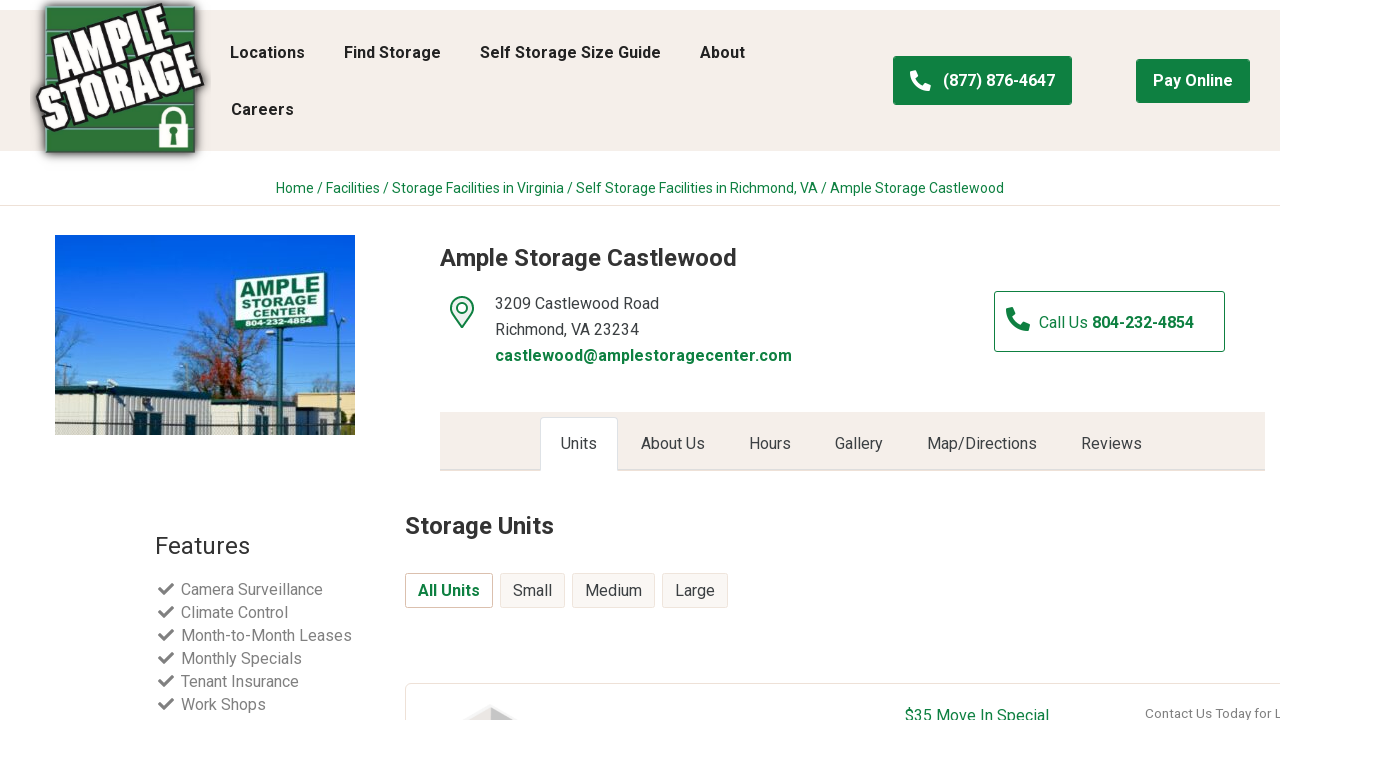

--- FILE ---
content_type: text/html; charset=UTF-8
request_url: https://amplestoragecenter.com/locations/va/richmond/ample-storage-castlewood/
body_size: 24666
content:
<!DOCTYPE html>
<html lang="en-US">
<head>
	<script>
		var PAGE_TYPE = "facility"
	</script>
<meta charset="UTF-8" />
<meta name='viewport' content='width=device-width, initial-scale=1.0' />
<meta http-equiv='X-UA-Compatible' content='IE=edge' />
<link rel="profile" href="https://gmpg.org/xfn/11" />
<meta name='robots' content='index, follow, max-image-preview:large, max-snippet:-1, max-video-preview:-1' />
	<style>img:is([sizes="auto" i], [sizes^="auto," i]) { contain-intrinsic-size: 3000px 1500px }</style>
	
            <script data-no-defer="1" data-ezscrex="false" data-cfasync="false" data-pagespeed-no-defer data-cookieconsent="ignore">
                var ctPublicFunctions = {"_ajax_nonce":"96474269c2","_rest_nonce":"a7bfd96d54","_ajax_url":"\/wp-admin\/admin-ajax.php","_rest_url":"https:\/\/amplestoragecenter.com\/wp-json\/","data__cookies_type":"none","data__ajax_type":"rest","data__bot_detector_enabled":"1","data__frontend_data_log_enabled":1,"cookiePrefix":"","wprocket_detected":true,"host_url":"amplestoragecenter.com","text__ee_click_to_select":"Click to select the whole data","text__ee_original_email":"The complete one is","text__ee_got_it":"Got it","text__ee_blocked":"Blocked","text__ee_cannot_connect":"Cannot connect","text__ee_cannot_decode":"Can not decode email. Unknown reason","text__ee_email_decoder":"CleanTalk email decoder","text__ee_wait_for_decoding":"The magic is on the way!","text__ee_decoding_process":"Please wait a few seconds while we decode the contact data."}
            </script>
        
            <script data-no-defer="1" data-ezscrex="false" data-cfasync="false" data-pagespeed-no-defer data-cookieconsent="ignore">
                var ctPublic = {"_ajax_nonce":"96474269c2","settings__forms__check_internal":"0","settings__forms__check_external":"0","settings__forms__force_protection":"0","settings__forms__search_test":"1","settings__data__bot_detector_enabled":"1","settings__sfw__anti_crawler":0,"blog_home":"https:\/\/amplestoragecenter.com\/","pixel__setting":"3","pixel__enabled":true,"pixel__url":null,"data__email_check_before_post":"1","data__email_check_exist_post":"1","data__cookies_type":"none","data__key_is_ok":true,"data__visible_fields_required":true,"wl_brandname":"Anti-Spam by CleanTalk","wl_brandname_short":"CleanTalk","ct_checkjs_key":"713d829d2621a6c2e16e342e3d4bf6d5ebf2b73c4e4e30a76946769acbba6fe8","emailEncoderPassKey":"3d32264af44396b81c68ed407fc86028","bot_detector_forms_excluded":"W10=","advancedCacheExists":true,"varnishCacheExists":false,"wc_ajax_add_to_cart":true}
            </script>
        
	<!-- This site is optimized with the Yoast SEO plugin v26.5 - https://yoast.com/wordpress/plugins/seo/ -->
	<title>Self Storage Facility on Castlewood Road in Richmond, VA</title>
<link data-rocket-prefetch href="https://www.google-analytics.com" rel="dns-prefetch">
<link data-rocket-prefetch href="https://www.googletagmanager.com" rel="dns-prefetch">
<link data-rocket-prefetch href="https://fd.cleantalk.org" rel="dns-prefetch">
<link data-rocket-prefetch href="https://fonts.googleapis.com" rel="dns-prefetch">
<link data-rocket-prefetch href="https://cdn.amplestoragecenter.com" rel="dns-prefetch">
<link data-rocket-prefetch href="https://cdn.jsdelivr.net" rel="dns-prefetch">
<link data-rocket-prefetch href="https://maps.googleapis.com" rel="dns-prefetch">
<link data-rocket-prefetch href="https://googleads.g.doubleclick.net" rel="dns-prefetch">
<link data-rocket-prefetch href="https://acsbapp.com" rel="dns-prefetch">
<link data-rocket-preload as="style" href="https://fonts.googleapis.com/css2?family=Roboto%3Awght%40400%3B700&#038;ver=6.8.3&#038;display=swap" rel="preload">
<link data-rocket-preload as="style" href="https://fonts.googleapis.com/css?family=Roboto%3A700%2C400%7CRoboto%3A700&#038;display=swap" rel="preload">
<link href="https://fonts.googleapis.com/css2?family=Roboto%3Awght%40400%3B700&#038;ver=6.8.3&#038;display=swap" media="print" onload="this.media=&#039;all&#039;" rel="stylesheet">
<noscript><link rel="stylesheet" href="https://fonts.googleapis.com/css2?family=Roboto%3Awght%40400%3B700&#038;ver=6.8.3&#038;display=swap"></noscript>
<link href="https://fonts.googleapis.com/css?family=Roboto%3A700%2C400%7CRoboto%3A700&#038;display=swap" media="print" onload="this.media=&#039;all&#039;" rel="stylesheet">
<noscript><link rel="stylesheet" href="https://fonts.googleapis.com/css?family=Roboto%3A700%2C400%7CRoboto%3A700&#038;display=swap"></noscript><link rel="preload" data-rocket-preload as="image" href="https://cdn.amplestoragecenter.com/wp-content/uploads/2021/06/Castlewood-Cropped-Thumbnail-1-300x200.jpg" imagesrcset="https://cdn.amplestoragecenter.com/wp-content/uploads/2021/06/Castlewood-Cropped-Thumbnail-1-300x200.jpg 300w, https://cdn.amplestoragecenter.com/wp-content/uploads/2021/06/Castlewood-Cropped-Thumbnail-1.jpg 457w" imagesizes="auto, (max-width: 300px) 100vw, 300px" fetchpriority="high">
	<meta name="description" content="Secure your belongings at Ample Storage Center on Castlewood Road in Richmond, VA. Enjoy climate control, 24/7 video recording, and affordable rates." />
	<link rel="canonical" href="https://amplestoragecenter.com/locations/va/richmond/ample-storage-castlewood/" />
	<meta property="og:locale" content="en_US" />
	<meta property="og:type" content="article" />
	<meta property="og:title" content="Self Storage Facility on Castlewood Road in Richmond, VA" />
	<meta property="og:description" content="Secure your belongings at Ample Storage Center on Castlewood Road in Richmond, VA. Enjoy climate control, 24/7 video recording, and affordable rates." />
	<meta property="og:url" content="https://amplestoragecenter.com/locations/va/richmond/ample-storage-castlewood/" />
	<meta property="og:site_name" content="Ample Storage" />
	<meta property="article:modified_time" content="2025-04-14T15:59:32+00:00" />
	<meta property="og:image" content="https://cdn.amplestoragecenter.com/wp-content/uploads/2021/06/Castlewood-Cropped-Thumbnail-1.jpg" />
	<meta property="og:image:width" content="457" />
	<meta property="og:image:height" content="305" />
	<meta property="og:image:type" content="image/jpeg" />
	<meta name="twitter:card" content="summary_large_image" />
	<meta name="twitter:label1" content="Est. reading time" />
	<meta name="twitter:data1" content="2 minutes" />
	<script type="application/ld+json" class="yoast-schema-graph">{"@context":"https://schema.org","@graph":[{"@type":"WebPage","@id":"https://amplestoragecenter.com/locations/va/richmond/ample-storage-castlewood/","url":"https://amplestoragecenter.com/locations/va/richmond/ample-storage-castlewood/","name":"Self Storage Facility on Castlewood Road in Richmond, VA","isPartOf":{"@id":"https://amplestoragecenter.com/#website"},"primaryImageOfPage":{"@id":"https://amplestoragecenter.com/locations/va/richmond/ample-storage-castlewood/#primaryimage"},"image":{"@id":"https://amplestoragecenter.com/locations/va/richmond/ample-storage-castlewood/#primaryimage"},"thumbnailUrl":"https://cdn.amplestoragecenter.com/wp-content/uploads/2021/06/Castlewood-Cropped-Thumbnail-1.jpg","datePublished":"2021-06-07T22:01:10+00:00","dateModified":"2025-04-14T15:59:32+00:00","description":"Secure your belongings at Ample Storage Center on Castlewood Road in Richmond, VA. Enjoy climate control, 24/7 video recording, and affordable rates.","breadcrumb":{"@id":"https://amplestoragecenter.com/locations/va/richmond/ample-storage-castlewood/#breadcrumb"},"inLanguage":"en-US","potentialAction":[{"@type":"ReadAction","target":["https://amplestoragecenter.com/locations/va/richmond/ample-storage-castlewood/"]}]},{"@type":"ImageObject","inLanguage":"en-US","@id":"https://amplestoragecenter.com/locations/va/richmond/ample-storage-castlewood/#primaryimage","url":"https://cdn.amplestoragecenter.com/wp-content/uploads/2021/06/Castlewood-Cropped-Thumbnail-1.jpg","contentUrl":"https://cdn.amplestoragecenter.com/wp-content/uploads/2021/06/Castlewood-Cropped-Thumbnail-1.jpg","width":457,"height":305,"caption":"Ample Storage Castlewood"},{"@type":"BreadcrumbList","@id":"https://amplestoragecenter.com/locations/va/richmond/ample-storage-castlewood/#breadcrumb","itemListElement":[{"@type":"ListItem","position":1,"name":"Home","item":"https://amplestoragecenter.com/"},{"@type":"ListItem","position":2,"name":"Facilities","item":"https://amplestoragecenter.com/locations/"},{"@type":"ListItem","position":3,"name":"Storage Facilities in Virginia","item":"https://amplestoragecenter.com/locations/va/"},{"@type":"ListItem","position":4,"name":"Self Storage Facilities in Richmond, VA","item":"https://amplestoragecenter.com/locations/va/richmond/"},{"@type":"ListItem","position":5,"name":"Ample Storage Castlewood"}]},{"@type":"WebSite","@id":"https://amplestoragecenter.com/#website","url":"https://amplestoragecenter.com/","name":"Ample Storage Center","description":"","potentialAction":[{"@type":"SearchAction","target":{"@type":"EntryPoint","urlTemplate":"https://amplestoragecenter.com/?s={search_term_string}"},"query-input":{"@type":"PropertyValueSpecification","valueRequired":true,"valueName":"search_term_string"}}],"inLanguage":"en-US"}]}</script>
	<!-- / Yoast SEO plugin. -->


<link rel='dns-prefetch' href='//fd.cleantalk.org' />
<link rel='dns-prefetch' href='//cdn.jsdelivr.net' />
<link rel='dns-prefetch' href='//maps.googleapis.com' />
<link rel='dns-prefetch' href='//fonts.googleapis.com' />
<link href='https://fonts.gstatic.com' crossorigin rel='preconnect' />
<link rel="alternate" type="application/rss+xml" title="Ample Storage &raquo; Feed" href="https://amplestoragecenter.com/feed/" />
<link rel="alternate" type="application/rss+xml" title="Ample Storage &raquo; Comments Feed" href="https://amplestoragecenter.com/comments/feed/" />
<link rel="preload" href="https://cdn.amplestoragecenter.com/wp-content/plugins/bb-plugin/fonts/fontawesome/5.15.4/webfonts/fa-solid-900.woff2" as="font" type="font/woff2" crossorigin="anonymous">
<link rel="preload" href="https://cdn.amplestoragecenter.com/wp-content/plugins/bb-plugin/fonts/fontawesome/5.15.4/webfonts/fa-regular-400.woff2" as="font" type="font/woff2" crossorigin="anonymous">
<style type="text/css" media="all">
.wpautoterms-footer{background-color:#ffffff;text-align:center;}
.wpautoterms-footer a{color:#000000;font-family:Arial, sans-serif;font-size:14px;}
.wpautoterms-footer .separator{color:#cccccc;font-family:Arial, sans-serif;font-size:14px;}</style>
<style id='wp-emoji-styles-inline-css'>

	img.wp-smiley, img.emoji {
		display: inline !important;
		border: none !important;
		box-shadow: none !important;
		height: 1em !important;
		width: 1em !important;
		margin: 0 0.07em !important;
		vertical-align: -0.1em !important;
		background: none !important;
		padding: 0 !important;
	}
</style>
<style id='classic-theme-styles-inline-css'>
/*! This file is auto-generated */
.wp-block-button__link{color:#fff;background-color:#32373c;border-radius:9999px;box-shadow:none;text-decoration:none;padding:calc(.667em + 2px) calc(1.333em + 2px);font-size:1.125em}.wp-block-file__button{background:#32373c;color:#fff;text-decoration:none}
</style>
<style id='global-styles-inline-css'>
:root{--wp--preset--aspect-ratio--square: 1;--wp--preset--aspect-ratio--4-3: 4/3;--wp--preset--aspect-ratio--3-4: 3/4;--wp--preset--aspect-ratio--3-2: 3/2;--wp--preset--aspect-ratio--2-3: 2/3;--wp--preset--aspect-ratio--16-9: 16/9;--wp--preset--aspect-ratio--9-16: 9/16;--wp--preset--color--black: #000000;--wp--preset--color--cyan-bluish-gray: #abb8c3;--wp--preset--color--white: #ffffff;--wp--preset--color--pale-pink: #f78da7;--wp--preset--color--vivid-red: #cf2e2e;--wp--preset--color--luminous-vivid-orange: #ff6900;--wp--preset--color--luminous-vivid-amber: #fcb900;--wp--preset--color--light-green-cyan: #7bdcb5;--wp--preset--color--vivid-green-cyan: #00d084;--wp--preset--color--pale-cyan-blue: #8ed1fc;--wp--preset--color--vivid-cyan-blue: #0693e3;--wp--preset--color--vivid-purple: #9b51e0;--wp--preset--gradient--vivid-cyan-blue-to-vivid-purple: linear-gradient(135deg,rgba(6,147,227,1) 0%,rgb(155,81,224) 100%);--wp--preset--gradient--light-green-cyan-to-vivid-green-cyan: linear-gradient(135deg,rgb(122,220,180) 0%,rgb(0,208,130) 100%);--wp--preset--gradient--luminous-vivid-amber-to-luminous-vivid-orange: linear-gradient(135deg,rgba(252,185,0,1) 0%,rgba(255,105,0,1) 100%);--wp--preset--gradient--luminous-vivid-orange-to-vivid-red: linear-gradient(135deg,rgba(255,105,0,1) 0%,rgb(207,46,46) 100%);--wp--preset--gradient--very-light-gray-to-cyan-bluish-gray: linear-gradient(135deg,rgb(238,238,238) 0%,rgb(169,184,195) 100%);--wp--preset--gradient--cool-to-warm-spectrum: linear-gradient(135deg,rgb(74,234,220) 0%,rgb(151,120,209) 20%,rgb(207,42,186) 40%,rgb(238,44,130) 60%,rgb(251,105,98) 80%,rgb(254,248,76) 100%);--wp--preset--gradient--blush-light-purple: linear-gradient(135deg,rgb(255,206,236) 0%,rgb(152,150,240) 100%);--wp--preset--gradient--blush-bordeaux: linear-gradient(135deg,rgb(254,205,165) 0%,rgb(254,45,45) 50%,rgb(107,0,62) 100%);--wp--preset--gradient--luminous-dusk: linear-gradient(135deg,rgb(255,203,112) 0%,rgb(199,81,192) 50%,rgb(65,88,208) 100%);--wp--preset--gradient--pale-ocean: linear-gradient(135deg,rgb(255,245,203) 0%,rgb(182,227,212) 50%,rgb(51,167,181) 100%);--wp--preset--gradient--electric-grass: linear-gradient(135deg,rgb(202,248,128) 0%,rgb(113,206,126) 100%);--wp--preset--gradient--midnight: linear-gradient(135deg,rgb(2,3,129) 0%,rgb(40,116,252) 100%);--wp--preset--font-size--small: 13px;--wp--preset--font-size--medium: 20px;--wp--preset--font-size--large: 36px;--wp--preset--font-size--x-large: 42px;--wp--preset--spacing--20: 0.44rem;--wp--preset--spacing--30: 0.67rem;--wp--preset--spacing--40: 1rem;--wp--preset--spacing--50: 1.5rem;--wp--preset--spacing--60: 2.25rem;--wp--preset--spacing--70: 3.38rem;--wp--preset--spacing--80: 5.06rem;--wp--preset--shadow--natural: 6px 6px 9px rgba(0, 0, 0, 0.2);--wp--preset--shadow--deep: 12px 12px 50px rgba(0, 0, 0, 0.4);--wp--preset--shadow--sharp: 6px 6px 0px rgba(0, 0, 0, 0.2);--wp--preset--shadow--outlined: 6px 6px 0px -3px rgba(255, 255, 255, 1), 6px 6px rgba(0, 0, 0, 1);--wp--preset--shadow--crisp: 6px 6px 0px rgba(0, 0, 0, 1);}:where(.is-layout-flex){gap: 0.5em;}:where(.is-layout-grid){gap: 0.5em;}body .is-layout-flex{display: flex;}.is-layout-flex{flex-wrap: wrap;align-items: center;}.is-layout-flex > :is(*, div){margin: 0;}body .is-layout-grid{display: grid;}.is-layout-grid > :is(*, div){margin: 0;}:where(.wp-block-columns.is-layout-flex){gap: 2em;}:where(.wp-block-columns.is-layout-grid){gap: 2em;}:where(.wp-block-post-template.is-layout-flex){gap: 1.25em;}:where(.wp-block-post-template.is-layout-grid){gap: 1.25em;}.has-black-color{color: var(--wp--preset--color--black) !important;}.has-cyan-bluish-gray-color{color: var(--wp--preset--color--cyan-bluish-gray) !important;}.has-white-color{color: var(--wp--preset--color--white) !important;}.has-pale-pink-color{color: var(--wp--preset--color--pale-pink) !important;}.has-vivid-red-color{color: var(--wp--preset--color--vivid-red) !important;}.has-luminous-vivid-orange-color{color: var(--wp--preset--color--luminous-vivid-orange) !important;}.has-luminous-vivid-amber-color{color: var(--wp--preset--color--luminous-vivid-amber) !important;}.has-light-green-cyan-color{color: var(--wp--preset--color--light-green-cyan) !important;}.has-vivid-green-cyan-color{color: var(--wp--preset--color--vivid-green-cyan) !important;}.has-pale-cyan-blue-color{color: var(--wp--preset--color--pale-cyan-blue) !important;}.has-vivid-cyan-blue-color{color: var(--wp--preset--color--vivid-cyan-blue) !important;}.has-vivid-purple-color{color: var(--wp--preset--color--vivid-purple) !important;}.has-black-background-color{background-color: var(--wp--preset--color--black) !important;}.has-cyan-bluish-gray-background-color{background-color: var(--wp--preset--color--cyan-bluish-gray) !important;}.has-white-background-color{background-color: var(--wp--preset--color--white) !important;}.has-pale-pink-background-color{background-color: var(--wp--preset--color--pale-pink) !important;}.has-vivid-red-background-color{background-color: var(--wp--preset--color--vivid-red) !important;}.has-luminous-vivid-orange-background-color{background-color: var(--wp--preset--color--luminous-vivid-orange) !important;}.has-luminous-vivid-amber-background-color{background-color: var(--wp--preset--color--luminous-vivid-amber) !important;}.has-light-green-cyan-background-color{background-color: var(--wp--preset--color--light-green-cyan) !important;}.has-vivid-green-cyan-background-color{background-color: var(--wp--preset--color--vivid-green-cyan) !important;}.has-pale-cyan-blue-background-color{background-color: var(--wp--preset--color--pale-cyan-blue) !important;}.has-vivid-cyan-blue-background-color{background-color: var(--wp--preset--color--vivid-cyan-blue) !important;}.has-vivid-purple-background-color{background-color: var(--wp--preset--color--vivid-purple) !important;}.has-black-border-color{border-color: var(--wp--preset--color--black) !important;}.has-cyan-bluish-gray-border-color{border-color: var(--wp--preset--color--cyan-bluish-gray) !important;}.has-white-border-color{border-color: var(--wp--preset--color--white) !important;}.has-pale-pink-border-color{border-color: var(--wp--preset--color--pale-pink) !important;}.has-vivid-red-border-color{border-color: var(--wp--preset--color--vivid-red) !important;}.has-luminous-vivid-orange-border-color{border-color: var(--wp--preset--color--luminous-vivid-orange) !important;}.has-luminous-vivid-amber-border-color{border-color: var(--wp--preset--color--luminous-vivid-amber) !important;}.has-light-green-cyan-border-color{border-color: var(--wp--preset--color--light-green-cyan) !important;}.has-vivid-green-cyan-border-color{border-color: var(--wp--preset--color--vivid-green-cyan) !important;}.has-pale-cyan-blue-border-color{border-color: var(--wp--preset--color--pale-cyan-blue) !important;}.has-vivid-cyan-blue-border-color{border-color: var(--wp--preset--color--vivid-cyan-blue) !important;}.has-vivid-purple-border-color{border-color: var(--wp--preset--color--vivid-purple) !important;}.has-vivid-cyan-blue-to-vivid-purple-gradient-background{background: var(--wp--preset--gradient--vivid-cyan-blue-to-vivid-purple) !important;}.has-light-green-cyan-to-vivid-green-cyan-gradient-background{background: var(--wp--preset--gradient--light-green-cyan-to-vivid-green-cyan) !important;}.has-luminous-vivid-amber-to-luminous-vivid-orange-gradient-background{background: var(--wp--preset--gradient--luminous-vivid-amber-to-luminous-vivid-orange) !important;}.has-luminous-vivid-orange-to-vivid-red-gradient-background{background: var(--wp--preset--gradient--luminous-vivid-orange-to-vivid-red) !important;}.has-very-light-gray-to-cyan-bluish-gray-gradient-background{background: var(--wp--preset--gradient--very-light-gray-to-cyan-bluish-gray) !important;}.has-cool-to-warm-spectrum-gradient-background{background: var(--wp--preset--gradient--cool-to-warm-spectrum) !important;}.has-blush-light-purple-gradient-background{background: var(--wp--preset--gradient--blush-light-purple) !important;}.has-blush-bordeaux-gradient-background{background: var(--wp--preset--gradient--blush-bordeaux) !important;}.has-luminous-dusk-gradient-background{background: var(--wp--preset--gradient--luminous-dusk) !important;}.has-pale-ocean-gradient-background{background: var(--wp--preset--gradient--pale-ocean) !important;}.has-electric-grass-gradient-background{background: var(--wp--preset--gradient--electric-grass) !important;}.has-midnight-gradient-background{background: var(--wp--preset--gradient--midnight) !important;}.has-small-font-size{font-size: var(--wp--preset--font-size--small) !important;}.has-medium-font-size{font-size: var(--wp--preset--font-size--medium) !important;}.has-large-font-size{font-size: var(--wp--preset--font-size--large) !important;}.has-x-large-font-size{font-size: var(--wp--preset--font-size--x-large) !important;}
:where(.wp-block-post-template.is-layout-flex){gap: 1.25em;}:where(.wp-block-post-template.is-layout-grid){gap: 1.25em;}
:where(.wp-block-columns.is-layout-flex){gap: 2em;}:where(.wp-block-columns.is-layout-grid){gap: 2em;}
:root :where(.wp-block-pullquote){font-size: 1.5em;line-height: 1.6;}
</style>
<link rel='stylesheet' id='allow-webp-image-css' href='https://cdn.amplestoragecenter.com/wp-content/plugins/allow-webp-image/public/css/allow-webp-image-public.css?ver=1.0.1' media='all' />
<link rel='stylesheet' id='wpautoterms_css-css' href='https://cdn.amplestoragecenter.com/wp-content/plugins/auto-terms-of-service-and-privacy-policy/css/wpautoterms.css?ver=6.8.3' media='all' />
<link rel='stylesheet' id='cleantalk-public-css-css' href='https://cdn.amplestoragecenter.com/wp-content/plugins/cleantalk-spam-protect/css/cleantalk-public.min.css?ver=6.68_1763581171' media='all' />
<link rel='stylesheet' id='cleantalk-email-decoder-css-css' href='https://cdn.amplestoragecenter.com/wp-content/plugins/cleantalk-spam-protect/css/cleantalk-email-decoder.min.css?ver=6.68_1763581171' media='all' />
<link rel='stylesheet' id='gli-reviews-css' href='https://cdn.amplestoragecenter.com/wp-content/plugins/gli-reviews/public/css/gli-reviews-public.css?ver=1.3.0' media='all' />
<link rel='stylesheet' id='storage-essentials-css' href='https://cdn.amplestoragecenter.com/wp-content/plugins/storage-essentials/public/css/storage-essentials-public.css?ver=2.57.0' media='all' />
<link rel='stylesheet' id='bootstrap-css-css' href='//cdn.jsdelivr.net/npm/bootstrap@4.6.0/dist/css/bootstrap.min.css?ver=6.8.3' media='all' />
<link rel='stylesheet' id='font-awesome-5-css' href='https://cdn.amplestoragecenter.com/wp-content/plugins/bb-plugin/fonts/fontawesome/5.15.4/css/all.min.css?ver=2.9.4.1' media='all' />
<link rel='stylesheet' id='fl-builder-layout-bundle-28944d29cfe17ffe00ccfedb7b887798-css' href='https://cdn.amplestoragecenter.com/wp-content/uploads/bb-plugin/cache/28944d29cfe17ffe00ccfedb7b887798-layout-bundle.css?ver=2.9.4.1-1.5.2.1' media='all' />
<link rel='stylesheet' id='custom-style-css' href='https://cdn.amplestoragecenter.com/wp-content/themes/Ample-storage-child/astyle.css?ver=6.8.3' media='all' />
<link rel='stylesheet' id='base-css' href='https://cdn.amplestoragecenter.com/wp-content/themes/Ample-storage/css/base.min.css?ver=1.7.8' media='all' />
<link rel='stylesheet' id='fl-automator-skin-css' href='https://cdn.amplestoragecenter.com/wp-content/uploads/Ample-storage/skin-6241f0694f64a.css?ver=1.7.8' media='all' />
<link rel='stylesheet' id='fl-child-theme-css' href='https://amplestoragecenter.com/wp-content/themes/Ample-storage-child/style.css?ver=6.8.3' media='all' />
<link rel='stylesheet' id='pp-animate-css' href='https://cdn.amplestoragecenter.com/wp-content/plugins/bbpowerpack/assets/css/animate.min.css?ver=3.5.1' media='all' />


<script src="https://cdn.amplestoragecenter.com/wp-includes/js/jquery/jquery.min.js?ver=3.7.1" id="jquery-core-js"></script>
<script src="https://cdn.amplestoragecenter.com/wp-includes/js/jquery/jquery-migrate.min.js?ver=3.4.1" id="jquery-migrate-js"></script>
<script src="https://cdn.amplestoragecenter.com/wp-includes/js/dist/dom-ready.min.js?ver=f77871ff7694fffea381" id="wp-dom-ready-js"></script>
<script src="https://cdn.amplestoragecenter.com/wp-content/plugins/auto-terms-of-service-and-privacy-policy/js/base.js?ver=3.0.4" id="wpautoterms_base-js"></script>
<script src="https://cdn.amplestoragecenter.com/wp-content/plugins/allow-webp-image/public/js/allow-webp-image-public.js?ver=1.0.1" id="allow-webp-image-js"></script>
<script src="https://cdn.amplestoragecenter.com/wp-content/plugins/cleantalk-spam-protect/js/apbct-public-bundle.min.js?ver=6.68_1763581171" id="apbct-public-bundle.min-js-js"></script>
<script src="https://fd.cleantalk.org/ct-bot-detector-wrapper.js?ver=6.68" id="ct_bot_detector-js" defer data-wp-strategy="defer"></script>
<script src="https://cdn.amplestoragecenter.com/wp-content/plugins/gli-reviews/public/js/gli-reviews-public.js?ver=1.3.0" id="gli-reviews-js"></script>
<script src="//cdn.jsdelivr.net/npm/bootstrap@4.6.0/dist/js/bootstrap.bundle.min.js?ver=1" id="bootstrap-js-js"></script>
<script src="https://cdn.amplestoragecenter.com/wp-content/plugins/storage-essentials/public/js/storage-essentials-public.js?ver=2.57.0" id="storage-essentials-js"></script>
<script src="https://cdn.amplestoragecenter.com/wp-content/plugins/storage-essentials/public/js/se-filter-items.js?ver=2.57.0" id="se-filter-js"></script>
<script src="https://cdn.amplestoragecenter.com/wp-content/plugins/storage-essentials/public/js/maps-callback.js?ver=2.57.0" id="maps-callback-js" defer data-wp-strategy="defer"></script>
<script src="https://maps.googleapis.com/maps/api/js?key=AIzaSyBO1NA4xnnTuhAJPkLjCjx3ajVZHzDTknQ&amp;libraries=geometry&amp;callback=initializeMap&amp;ver=1" id="google-maps-api-child-js"></script>
<script src="https://amplestoragecenter.com/wp-content/themes/Ample-storage-child/se-facility-map.min.js?ver=6.8.3" id="se-facility-map-js"></script>
<script src="https://amplestoragecenter.com/wp-content/themes/Ample-storage-child/facility.min.js?ver=6.8.3" id="facility-js-js"></script>
<script src="https://cdn.amplestoragecenter.com/wp-content/themes/Ample-storage-child/scripts.js?ver=6.8.3" id="custom-js-js"></script>
<link rel="https://api.w.org/" href="https://amplestoragecenter.com/wp-json/" /><link rel="alternate" title="JSON" type="application/json" href="https://amplestoragecenter.com/wp-json/wp/v2/facility/18821" /><link rel="EditURI" type="application/rsd+xml" title="RSD" href="https://amplestoragecenter.com/xmlrpc.php?rsd" />
<meta name="generator" content="WordPress 6.8.3" />
<link rel='shortlink' href='https://amplestoragecenter.com/?p=18821' />
<link rel="alternate" title="oEmbed (JSON)" type="application/json+oembed" href="https://amplestoragecenter.com/wp-json/oembed/1.0/embed?url=https%3A%2F%2Famplestoragecenter.com%2Flocations%2Fva%2Frichmond%2Fample-storage-castlewood%2F" />
<link rel="alternate" title="oEmbed (XML)" type="text/xml+oembed" href="https://amplestoragecenter.com/wp-json/oembed/1.0/embed?url=https%3A%2F%2Famplestoragecenter.com%2Flocations%2Fva%2Frichmond%2Fample-storage-castlewood%2F&#038;format=xml" />
		<script>
			var bb_powerpack = {
				version: '2.40.9',
				getAjaxUrl: function() { return atob( 'aHR0cHM6Ly9hbXBsZXN0b3JhZ2VjZW50ZXIuY29tL3dwLWFkbWluL2FkbWluLWFqYXgucGhw' ); },
				callback: function() {},
				mapMarkerData: {},
				post_id: '18821',
				search_term: '',
				current_page: 'https://amplestoragecenter.com/locations/va/richmond/ample-storage-castlewood/',
				conditionals: {
					is_front_page: false,
					is_home: false,
					is_archive: false,
					current_post_type: '',
					is_tax: false,
										is_author: false,
					current_author: false,
					is_search: false,
									}
			};
		</script>
		            <script>
                var googleApiKey = 'AIzaSyBO1NA4xnnTuhAJPkLjCjx3ajVZHzDTknQ';
            </script>
                    <script>
                window.dataLayer = window.dataLayer || [];
                window.dataLayer.push({"storeName":"Ample Storage Castlewood","storeID":"L096","stateName":"VA","cityName":"Richmond"});
            </script>
<!-- Facility Schema --><script type="application/ld+json">{
    "@context": "https://schema.org",
    "@type": "SelfStorage",
    "name": "Ample Storage",
    "image": "https://cdn.amplestoragecenter.com/wp-content/uploads/2021/06/Castlewood-Cropped-Thumbnail-1.jpg",
    "url": "https://amplestoragecenter.com/locations/va/richmond/ample-storage-castlewood/",
    "description": "Secure your belongings at Ample Storage Center on Castlewood Road in Richmond, VA. Enjoy climate control, 24/7 video recording, and affordable rates.",
    "logo": "https://cdn.amplestoragecenter.com/wp-content/uploads/2018/07/AmpleLogo_512x512.png",
    "telephone": "804-232-4854",
    "openingHours": "Sunday-Sunday 6:00am-10:00pm",
    "paymentAccepted": "Cash, Credit Card",
    "address": {
        "@type": "PostalAddress",
        "streetAddress": "3209 Castlewood Road",
        "addressLocality": "Richmond",
        "addressRegion": "VA",
        "postalCode": "23234",
        "addressCountry": "USA"
    },
    "geo": {
        "@type": "GeoCoordinates",
        "latitude": "37.479506",
        "longitude": "-77.446338"
    },
    "amenityFeature": [
        {
            "@type": "LocationFeatureSpecification",
            "name": "Camera Surveillance"
        },
        {
            "@type": "LocationFeatureSpecification",
            "name": "Climate Control"
        },
        {
            "@type": "LocationFeatureSpecification",
            "name": "Month-to-Month Leases"
        },
        {
            "@type": "LocationFeatureSpecification",
            "name": "Monthly Specials"
        },
        {
            "@type": "LocationFeatureSpecification",
            "name": "Tenant Insurance"
        },
        {
            "@type": "LocationFeatureSpecification",
            "name": "Work Shops"
        }
    ],
    "aggregateRating": {
        "@type": "AggregateRating",
        "ratingValue": 4.3,
        "reviewCount": 20
    },
    "review": [
        {
            "@type": "Review",
            "author": "Blueice Williams",
            "datePublished": "2025/09/21",
            "description": "Been with this place for years and every one is very nice and caring ok",
            "name": "Ample Storage Castlewood",
            "reviewRating": {
                "@type": "Rating",
                "bestRating": "5",
                "ratingValue": "5",
                "worstRating": "1"
            }
        },
        {
            "@type": "Review",
            "author": "Shawntee Amos",
            "datePublished": "2025/03/18",
            "description": "the front desk is so helpful",
            "name": "Ample Storage Castlewood",
            "reviewRating": {
                "@type": "Rating",
                "bestRating": "5",
                "ratingValue": "5",
                "worstRating": "1"
            }
        },
        {
            "@type": "Review",
            "author": "Maya Jennette",
            "datePublished": "2025/03/15",
            "description": "Staff is Friendly and Helping",
            "name": "Ample Storage Castlewood",
            "reviewRating": {
                "@type": "Rating",
                "bestRating": "5",
                "ratingValue": "5",
                "worstRating": "1"
            }
        },
        {
            "@type": "Review",
            "author": "Daryl Houchens",
            "datePublished": "2024/11/04",
            "description": "Great service.Charna is awesome,so kind,considerate,and knowledgeable.",
            "name": "Ample Storage Castlewood",
            "reviewRating": {
                "@type": "Rating",
                "bestRating": "5",
                "ratingValue": "5",
                "worstRating": "1"
            }
        },
        {
            "@type": "Review",
            "author": "Mame Maty G",
            "datePublished": "2023/03/03",
            "description": "Love the place very organize Miss Taylor has great customer service skills!",
            "name": "Ample Storage Castlewood",
            "reviewRating": {
                "@type": "Rating",
                "bestRating": "5",
                "ratingValue": "5",
                "worstRating": "1"
            }
        },
        {
            "@type": "Review",
            "author": "Kristopher Klenotiz",
            "datePublished": "2022/10/06",
            "description": "Beautiful friendly lady behind the counter.   Decent price.",
            "name": "Ample Storage Castlewood",
            "reviewRating": {
                "@type": "Rating",
                "bestRating": "5",
                "ratingValue": "5",
                "worstRating": "1"
            }
        },
        {
            "@type": "Review",
            "author": "Karen T. Thompson",
            "datePublished": "2022/09/18",
            "description": "The staff, as usual, is always helpful and courteous. The grounds are quite manicured and the pricing on the storage units is affordable.",
            "name": "Ample Storage Castlewood",
            "reviewRating": {
                "@type": "Rating",
                "bestRating": "5",
                "ratingValue": "5",
                "worstRating": "1"
            }
        },
        {
            "@type": "Review",
            "author": "Karen Thompson23 (Weezy)",
            "datePublished": "2022/09/18",
            "description": "The staff, as usual, is always helpful and courteous. The grounds are quite manicured and the pricing on the storage units is affordable.",
            "name": "Ample Storage Castlewood",
            "reviewRating": {
                "@type": "Rating",
                "bestRating": "5",
                "ratingValue": "5",
                "worstRating": "1"
            }
        },
        {
            "@type": "Review",
            "author": "Karen T. Thompson (Weezy)",
            "datePublished": "2022/09/18",
            "description": "The staff, as usual, is always helpful and courteous. The grounds are quite manicured and the pricing on the storage units is affordable.",
            "name": "Ample Storage Castlewood",
            "reviewRating": {
                "@type": "Rating",
                "bestRating": "5",
                "ratingValue": "5",
                "worstRating": "1"
            }
        },
        {
            "@type": "Review",
            "author": "Karen Thompson",
            "datePublished": "2022/09/18",
            "description": "The staff, as usual, is always helpful and courteous. The grounds are quite manicured and the pricing on the storage units is affordable.",
            "name": "Ample Storage Castlewood",
            "reviewRating": {
                "@type": "Rating",
                "bestRating": "5",
                "ratingValue": "5",
                "worstRating": "1"
            }
        },
        {
            "@type": "Review",
            "author": "Gail Shaw",
            "datePublished": "2021/10/25",
            "description": "Customer service was outstanding.",
            "name": "Ample Storage Castlewood",
            "reviewRating": {
                "@type": "Rating",
                "bestRating": "5",
                "ratingValue": "5",
                "worstRating": "1"
            }
        },
        {
            "@type": "Review",
            "author": "Oro Louis",
            "datePublished": "2021/05/26",
            "description": "Nice unit room... enough to put a whole car in!!!",
            "name": "Ample Storage Castlewood",
            "reviewRating": {
                "@type": "Rating",
                "bestRating": "5",
                "ratingValue": "4",
                "worstRating": "1"
            }
        },
        {
            "@type": "Review",
            "author": "Jacqueline Anderson",
            "datePublished": "2020/08/27",
            "description": "So happy they are Ample storage again, last company was horrible, people are a lot friendlier than last group.",
            "name": "Ample Storage Castlewood",
            "reviewRating": {
                "@type": "Rating",
                "bestRating": "5",
                "ratingValue": "4",
                "worstRating": "1"
            }
        },
        {
            "@type": "Review",
            "author": "Jennifer Jackson",
            "datePublished": "2019/12/14",
            "description": "From the street you can tell that this storage place has been here for years, but you also can tell that whoever is running things now cleans up I have never seen that property be so clean. The manager is friendly and helped me find exactly what I was looking for it's sad to see the manager Amonie go at the end of the month.",
            "name": "Ample Storage Castlewood",
            "reviewRating": {
                "@type": "Rating",
                "bestRating": "5",
                "ratingValue": "5",
                "worstRating": "1"
            }
        },
        {
            "@type": "Review",
            "author": "Patti Collins",
            "datePublished": "2019/10/31",
            "description": "Manager was very courteous and friendly given the fact that Customer Servixe gave me the wrong information on pricing. She was put in a difficult situation but.handled it with grace and professionalism.",
            "name": "Ample Storage Castlewood",
            "reviewRating": {
                "@type": "Rating",
                "bestRating": "5",
                "ratingValue": "4",
                "worstRating": "1"
            }
        },
        {
            "@type": "Review",
            "author": "Brenda Gholson",
            "datePublished": "2019/09/05",
            "description": "Very affordable and clean storage with drive up access. Brittany was very friendly and explained in detail of my lease. Overall great customer service! Would recommend!",
            "name": "Ample Storage Castlewood",
            "reviewRating": {
                "@type": "Rating",
                "bestRating": "5",
                "ratingValue": "5",
                "worstRating": "1"
            }
        },
        {
            "@type": "Review",
            "author": "Talisha Wilson",
            "datePublished": "2019/08/19",
            "description": "Great customer service, initial signing of agreement and walk through process went very smooth. Manager Brittney was very knowledgeable on prices and unit size that I needed",
            "name": "Ample Storage Castlewood",
            "reviewRating": {
                "@type": "Rating",
                "bestRating": "5",
                "ratingValue": "4",
                "worstRating": "1"
            }
        },
        {
            "@type": "Review",
            "author": "Lynnmarie Schmidt",
            "datePublished": "2019/08/16",
            "description": "I'd like to share my comments of a great atmosphere here in Ample Storage off of hull st. I am so proud of my families accomplishments to agree that there prices are better than others. Take my word for it other locations for Ample that are Closer to downtown WAY TOO HIGH. New customers reminder: if you pay for storage check if rental truck is included. And available. Beacuse with this LOCATION behind waffle house on hulk street, well this complex has No rental truck. JUST BE AWARE Charles the mgr is a great opportunist. He has a heart.",
            "name": "Ample Storage Castlewood",
            "reviewRating": {
                "@type": "Rating",
                "bestRating": "5",
                "ratingValue": "5",
                "worstRating": "1"
            }
        }
    ],
    "hasMap": {
        "@type": "Map",
        "url": "https://www.google.com/maps/dir/3209+Castlewood+Road+Richmond%2C+VA+23234"
    },
    "hasOfferCatalog": {
        "@type": "OfferCatalog",
        "name": "Self Storage Units",
        "itemListElement": [
            {
                "@type": "Product",
                "name": "5x10 - Self Storage Unit",
                "image": "https://cdn.amplestoragecenter.com/wp-content/uploads/2021/07/5x5.png",
                "offers": {
                    "@type": "Offer",
                    "price": "Contact for Price",
                    "priceCurrency": "USD",
                    "availability": "https://schema.org/InStock"
                }
            },
            {
                "@type": "Product",
                "name": "5x15 - Self Storage Unit",
                "image": "https://cdn.amplestoragecenter.com/wp-content/uploads/2021/07/10x10.png",
                "offers": {
                    "@type": "Offer",
                    "price": "Contact for Price",
                    "priceCurrency": "USD",
                    "availability": "https://schema.org/InStock"
                }
            },
            {
                "@type": "Product",
                "name": "5x15 - Self Storage Unit",
                "image": "https://cdn.amplestoragecenter.com/wp-content/uploads/2021/07/10x10.png",
                "offers": {
                    "@type": "Offer",
                    "price": "Contact for Price",
                    "priceCurrency": "USD",
                    "availability": "https://schema.org/InStock"
                }
            },
            {
                "@type": "Product",
                "name": "10x10 - Self Storage Unit",
                "image": "https://cdn.amplestoragecenter.com/wp-content/uploads/2021/07/10x10.png",
                "offers": {
                    "@type": "Offer",
                    "price": "Contact for Price",
                    "priceCurrency": "USD",
                    "availability": "https://schema.org/InStock"
                }
            },
            {
                "@type": "Product",
                "name": "10x15 - Self Storage Unit",
                "image": "https://cdn.amplestoragecenter.com/wp-content/uploads/2021/07/10x25.png",
                "offers": {
                    "@type": "Offer",
                    "price": "Contact for Price",
                    "priceCurrency": "USD",
                    "availability": "https://schema.org/InStock"
                }
            },
            {
                "@type": "Product",
                "name": "10x15 - Power And Lights Unit",
                "image": "https://cdn.amplestoragecenter.com/wp-content/uploads/2021/07/10x25.png",
                "offers": {
                    "@type": "Offer",
                    "price": "Contact for Price",
                    "priceCurrency": "USD",
                    "availability": "https://schema.org/InStock"
                }
            },
            {
                "@type": "Product",
                "name": "10x20 - Power And Lights Unit",
                "image": "https://cdn.amplestoragecenter.com/wp-content/uploads/2021/07/10x25.png",
                "offers": {
                    "@type": "Offer",
                    "price": "Contact for Price",
                    "priceCurrency": "USD",
                    "availability": "https://schema.org/InStock"
                }
            },
            {
                "@type": "Product",
                "name": "10x30 - Climate Control Unit",
                "image": "https://cdn.amplestoragecenter.com/wp-content/uploads/2021/07/10x25.png",
                "offers": {
                    "@type": "Offer",
                    "price": "Contact for Price",
                    "priceCurrency": "USD",
                    "availability": "https://schema.org/InStock"
                }
            },
            {
                "@type": "Product",
                "name": "0x0 - Apartment Unit",
                "image": "https://cdn.amplestoragecenter.com/wp-content/uploads/2021/07/5x5.png",
                "offers": {
                    "@type": "Offer",
                    "price": "Contact for Price",
                    "priceCurrency": "USD",
                    "availability": "https://schema.org/OutOfStock"
                }
            },
            {
                "@type": "Product",
                "name": "5x5 - Self Storage Unit",
                "image": "https://cdn.amplestoragecenter.com/wp-content/uploads/2021/07/5x5.png",
                "offers": {
                    "@type": "Offer",
                    "price": "Contact for Price",
                    "priceCurrency": "USD",
                    "availability": "https://schema.org/OutOfStock"
                }
            },
            {
                "@type": "Product",
                "name": "5x5 - Self Storage Unit",
                "image": "https://cdn.amplestoragecenter.com/wp-content/uploads/2021/07/5x5.png",
                "offers": {
                    "@type": "Offer",
                    "price": "Contact for Price",
                    "priceCurrency": "USD",
                    "availability": "https://schema.org/OutOfStock"
                }
            },
            {
                "@type": "Product",
                "name": "5x10 - Self Storage Unit",
                "image": "https://cdn.amplestoragecenter.com/wp-content/uploads/2021/07/5x5.png",
                "offers": {
                    "@type": "Offer",
                    "price": "Contact for Price",
                    "priceCurrency": "USD",
                    "availability": "https://schema.org/OutOfStock"
                }
            },
            {
                "@type": "Product",
                "name": "10x10 - Climate Control Unit",
                "image": "https://cdn.amplestoragecenter.com/wp-content/uploads/2021/07/10x10.png",
                "offers": {
                    "@type": "Offer",
                    "price": "Contact for Price",
                    "priceCurrency": "USD",
                    "availability": "https://schema.org/OutOfStock"
                }
            },
            {
                "@type": "Product",
                "name": "10x15 - Company Unit Unit",
                "image": "https://cdn.amplestoragecenter.com/wp-content/uploads/2021/07/10x25.png",
                "offers": {
                    "@type": "Offer",
                    "price": "Contact for Price",
                    "priceCurrency": "USD",
                    "availability": "https://schema.org/OutOfStock"
                }
            },
            {
                "@type": "Product",
                "name": "10x15 - Climate Control Unit",
                "image": "https://cdn.amplestoragecenter.com/wp-content/uploads/2021/07/10x25.png",
                "offers": {
                    "@type": "Offer",
                    "price": "Contact for Price",
                    "priceCurrency": "USD",
                    "availability": "https://schema.org/OutOfStock"
                }
            },
            {
                "@type": "Product",
                "name": "10x20 - Self Storage Unit",
                "image": "https://cdn.amplestoragecenter.com/wp-content/uploads/2021/07/10x25.png",
                "offers": {
                    "@type": "Offer",
                    "price": "Contact for Price",
                    "priceCurrency": "USD",
                    "availability": "https://schema.org/OutOfStock"
                }
            },
            {
                "@type": "Product",
                "name": "10x25 - Power And Lights Unit",
                "image": "https://cdn.amplestoragecenter.com/wp-content/uploads/2021/07/10x25.png",
                "offers": {
                    "@type": "Offer",
                    "price": "Contact for Price",
                    "priceCurrency": "USD",
                    "availability": "https://schema.org/OutOfStock"
                }
            },
            {
                "@type": "Product",
                "name": "10x30 - Power And Lights Unit",
                "image": "https://cdn.amplestoragecenter.com/wp-content/uploads/2021/07/10x25.png",
                "offers": {
                    "@type": "Offer",
                    "price": "Contact for Price",
                    "priceCurrency": "USD",
                    "availability": "https://schema.org/OutOfStock"
                }
            },
            {
                "@type": "Product",
                "name": "20x15 - Self Storage Unit",
                "image": "https://cdn.amplestoragecenter.com/wp-content/uploads/2021/07/10x25.png",
                "offers": {
                    "@type": "Offer",
                    "price": "Contact for Price",
                    "priceCurrency": "USD",
                    "availability": "https://schema.org/OutOfStock"
                }
            },
            {
                "@type": "Product",
                "name": "20x20 - Self Storage Unit",
                "image": "https://cdn.amplestoragecenter.com/wp-content/uploads/2021/07/10x25.png",
                "offers": {
                    "@type": "Offer",
                    "price": "Contact for Price",
                    "priceCurrency": "USD",
                    "availability": "https://schema.org/OutOfStock"
                }
            }
        ]
    }
}</script><link rel="icon" href="https://cdn.amplestoragecenter.com/wp-content/uploads/2021/05/favicon.png" sizes="32x32" />
<link rel="icon" href="https://cdn.amplestoragecenter.com/wp-content/uploads/2021/05/favicon.png" sizes="192x192" />
<link rel="apple-touch-icon" href="https://cdn.amplestoragecenter.com/wp-content/uploads/2021/05/favicon.png" />
<meta name="msapplication-TileImage" content="https://cdn.amplestoragecenter.com/wp-content/uploads/2021/05/favicon.png" />
<!-- Global site tag (gtag.js) - Google Analytics -->
<script async src="https://www.googletagmanager.com/gtag/js?id=UA-105666764-1"></script>
<script>
  window.dataLayer = window.dataLayer || [];
  function gtag(){dataLayer.push(arguments);}
  gtag('js', new Date());

  gtag('config', 'UA-105666764-1');
</script>

<meta name="generator" content="WP Rocket 3.20.1.2" data-wpr-features="wpr_preconnect_external_domains wpr_oci wpr_cdn wpr_preload_links wpr_desktop" /></head>
<body class="wp-singular facility-template-default single single-facility postid-18821 wp-theme-Ample-storage wp-child-theme-Ample-storage-child fl-builder-2-9-4-1 fl-themer-1-5-2-1 fl-theme-1-7-8 fl-no-js fl-theme-builder-footer fl-theme-builder-footer-footer fl-theme-builder-header fl-theme-builder-header-header fl-framework-base fl-preset-default fl-full-width fl-search-active" itemscope="itemscope" itemtype="https://schema.org/WebPage">
<!-- Global site tag (gtag.js) - Google Analytics -->
<script async src="https://www.googletagmanager.com/gtag/js?id=UA-105666764-1"></script>
<script>
  window.dataLayer = window.dataLayer || [];
  function gtag(){dataLayer.push(arguments);}
  gtag('js', new Date());

  gtag('config', 'UA-105666764-1');
</script><a aria-label="Skip to content" class="fl-screen-reader-text" href="#fl-main-content">Skip to content</a><div  class="fl-page">
	<header  class="fl-builder-content fl-builder-content-17931 fl-builder-global-templates-locked" data-post-id="17931" data-type="header" data-sticky="1" data-sticky-on="" data-sticky-breakpoint="medium" data-shrink="1" data-overlay="0" data-overlay-bg="default" data-shrink-image-height="50px" role="banner" itemscope="itemscope" itemtype="http://schema.org/WPHeader"><div  class="fl-row fl-row-full-width fl-row-bg-none fl-node-60943ce3bf44d fl-row-default-height fl-row-align-center" data-node="60943ce3bf44d">
	<div class="fl-row-content-wrap">
						<div class="fl-row-content fl-row-fixed-width fl-node-content">
		
<div class="fl-col-group fl-node-60943ce3c69bb" data-node="60943ce3c69bb">
			<div class="fl-col fl-node-60943ce3c6a84 fl-col-bg-color" data-node="60943ce3c6a84">
	<div class="fl-col-content fl-node-content"><div class="fl-module fl-module-rich-text fl-node-60aba117ceaea" data-node="60aba117ceaea">
	<div class="fl-module-content fl-node-content">
		<div class="fl-rich-text">
	</div>
	</div>
</div>
</div>
</div>
	</div>
		</div>
	</div>
</div>
<div  id="main-header" class="fl-row fl-row-full-width fl-row-bg-color fl-node-5b48621586283 fl-row-default-height fl-row-align-center" data-node="5b48621586283">
	<div class="fl-row-content-wrap">
						<div class="fl-row-content fl-row-fixed-width fl-node-content">
		
<div class="fl-col-group fl-node-5b486353dcddb fl-col-group-equal-height fl-col-group-align-center fl-col-group-custom-width" data-node="5b486353dcddb">
			<div class="fl-col fl-node-5b486353dd20c fl-col-bg-color fl-col-small fl-col-small-custom-width logo-header" data-node="5b486353dd20c">
	<div class="fl-col-content fl-node-content"><div class="fl-module fl-module-photo fl-node-5b486423e4abc" data-node="5b486423e4abc">
	<div class="fl-module-content fl-node-content">
		<div class="fl-photo fl-photo-align-left" itemscope itemtype="https://schema.org/ImageObject">
	<div class="fl-photo-content fl-photo-img-png">
				<a href="https://amplestoragecenter.com" target="_self" itemprop="url">
				<img loading="lazy" decoding="async" class="fl-photo-img wp-image-19748 size-full" src="https://cdn.amplestoragecenter.com/wp-content/uploads/2018/07/AmpleLogo_512x512.png" alt="Ample Storage logo." itemprop="image" height="512" width="512" title="AmpleLogo_512x512"  data-no-lazy="1" />
				</a>
					</div>
	</div>
	</div>
</div>
</div>
</div>
			<div class="fl-col fl-node-5b486353dd25c fl-col-bg-color fl-col-small-custom-width menu-col" data-node="5b486353dd25c">
	<div class="fl-col-content fl-node-content"><div class="fl-module fl-module-menu fl-node-5b486215863b2" data-node="5b486215863b2">
	<div class="fl-module-content fl-node-content">
		<div class="fl-menu fl-menu-responsive-toggle-mobile">
	<button class="fl-menu-mobile-toggle hamburger" aria-label="Menu"><span class="fl-menu-icon svg-container"><svg version="1.1" class="hamburger-menu" xmlns="http://www.w3.org/2000/svg" xmlns:xlink="http://www.w3.org/1999/xlink" viewBox="0 0 512 512">
<rect class="fl-hamburger-menu-top" width="512" height="102"/>
<rect class="fl-hamburger-menu-middle" y="205" width="512" height="102"/>
<rect class="fl-hamburger-menu-bottom" y="410" width="512" height="102"/>
</svg>
</span></button>	<div class="fl-clear"></div>
	<nav aria-label="Menu" itemscope="itemscope" itemtype="https://schema.org/SiteNavigationElement"><ul id="menu-main-menu" class="menu fl-menu-horizontal fl-toggle-arrows"><li id="menu-item-17998" class="menu-item menu-item-type-post_type menu-item-object-page"><a href="https://amplestoragecenter.com/locations/">Locations</a></li><li id="menu-item-19018" class="menu-item menu-item-type-custom menu-item-object-custom"><a href="/locations/">Find Storage</a></li><li id="menu-item-19162" class="menu-item menu-item-type-post_type menu-item-object-page"><a href="https://amplestoragecenter.com/size-guide/">Self Storage Size Guide</a></li><li id="menu-item-17787" class="menu-item menu-item-type-post_type menu-item-object-page"><a href="https://amplestoragecenter.com/about/">About</a></li><li id="menu-item-17786" class="menu-item menu-item-type-post_type menu-item-object-page"><a href="https://amplestoragecenter.com/careers/">Careers</a></li><div id="custom_html-2" class="widget_text sidebar-box widget widget_custom_html clr"><div class="textwidget custom-html-widget"><style type="text/css" media="all">
.wpautoterms-footer{background-color:#ffffff;text-align:center;}
.wpautoterms-footer a{color:#000000;font-family:Arial, sans-serif;font-size:14px;}
.wpautoterms-footer .separator{color:#cccccc;font-family:Arial, sans-serif;font-size:14px;}</style>

<style id='fl-builder-layout-18033-inline-css'>
.fl-node-60abbe265cc81 {width: 100%;}.fl-node-60abbe90f1c89 .pp-infolist-wrap .pp-list-item-content {transition: all 0.3s ease-in-out;}.fl-node-60abbe90f1c89 .pp-infolist-wrap .pp-list-item-content:hover {}.fl-node-60abbe90f1c89 .pp-infolist-wrap .pp-list-item {padding-bottom: 0;}.fl-node-60abbe90f1c89 .pp-infolist-title .pp-infolist-title-text {margin-top: 0px;margin-bottom: 0px;transition: color 0.2s ease-in-out;}.fl-node-60abbe90f1c89 .pp-infolist-title .pp-infolist-title-text:hover {}.fl-node-60abbe90f1c89 .pp-infolist-description {}.fl-node-60abbe90f1c89 .pp-infolist-icon {}.fl-node-60abbe90f1c89 .pp-infolist-icon-inner img {}.fl-node-60abbe90f1c89 .pp-infolist-icon:hover {}.fl-node-60abbe90f1c89 .pp-infolist-wrap .layout-1 .pp-list-connector {border-left-color: #0E8041;border-left-style: dashed;}.fl-node-60abbe90f1c89 .pp-infolist-wrap .layout-2 .pp-list-connector {border-right-color: #0E8041;border-right-style: dashed;}.fl-node-60abbe90f1c89 .pp-infolist-wrap .layout-3 .pp-list-connector {border-top-color: #0E8041;border-top-style: dashed;}.fl-node-60abbe90f1c89 .pp-list-item .pp-infolist-icon .pp-icon {}.fl-node-60abbe90f1c89 .pp-list-item .pp-infolist-icon:hover .pp-icon {}.fl-node-60abbe90f1c89 .pp-list-item-0 .pp-infolist-icon .pp-icon {}.fl-node-60abbe90f1c89 .pp-list-item-0 .pp-infolist-icon:hover .pp-icon {}.fl-node-60abbe90f1c89 .pp-list-item-0 .animated {-webkit-animation-duration: 1000ms;-moz-animation-duration: 1000ms;-o-animation-duration: 1000ms;-ms-animation-duration: 1000ms;animation-duration: 1000ms;}.fl-node-60abbe90f1c89 .pp-infolist-wrap .layout-3 .pp-list-item {width: 100%;}@media only screen and (max-width: 768px) {.fl-node-60abbe90f1c89 .pp-infolist-wrap .layout-3 .pp-list-item {width: 100%;float: none;}}.fl-node-60abbe90f1c89 .pp-infolist ul.pp-list-items {gap: 25px;}.fl-node-60abbe90f1c89 .pp-infolist-title .pp-infolist-title-text {font-family: Roboto, sans-serif;font-weight: 700;font-size: 20px;line-height: 24px;text-align: center;}.fl-node-60abbe90f1c89 .pp-infolist-icon {padding: 0px;}.fl-node-60abbe90f1c89 .pp-infolist-icon-inner img {width: 23px;height: 23px;}.fl-node-60abbe90f1c89 .pp-infolist-icon-inner span.pp-icon, .fl-node-60abbe90f1c89 .pp-infolist-icon-inner span.pp-icon:before {font-size: 23px;}.fl-node-60abbe90f1c89 .pp-infolist-icon-inner {width: 23px;height: 23px;}.fl-node-60abbe90f1c89 .pp-infolist-wrap .layout-1 .pp-icon-wrapper {margin-right: 20px;}.fl-node-60abbe90f1c89 .pp-infolist-wrap .layout-2 .pp-icon-wrapper {margin-left: 20px;}.fl-node-60abbe90f1c89 .pp-infolist-wrap .layout-3 .pp-icon-wrapper {margin-bottom: 20px;} .fl-node-60abbe90f1c89 > .fl-module-content {margin-right:0px;margin-bottom:0px;}.fl-node-60abbef710fd1.fl-button-wrap, .fl-node-60abbef710fd1 .fl-button-wrap {text-align: left;} .fl-node-60abbef710fd1 > .fl-module-content {margin-right:0px;margin-left:0px;}.fl-builder-content .fl-node-60abbf488b37e a.fl-button,.fl-builder-content .fl-node-60abbf488b37e a.fl-button:visited,.fl-builder-content .fl-node-60abbf488b37e a.fl-button *,.fl-builder-content .fl-node-60abbf488b37e a.fl-button:visited *,.fl-page .fl-builder-content .fl-node-60abbf488b37e a.fl-button,.fl-page .fl-builder-content .fl-node-60abbf488b37e a.fl-button:visited,.fl-page .fl-builder-content .fl-node-60abbf488b37e a.fl-button *,.fl-page .fl-builder-content .fl-node-60abbf488b37e a.fl-button:visited * {color: #ffffff;}.fl-node-60abbf488b37e.fl-button-wrap, .fl-node-60abbf488b37e .fl-button-wrap {text-align: left;}.fl-builder-content .fl-node-60abbf488b37e a.fl-button {padding-top: 10px;padding-bottom: 10px;}.fl-builder-content .fl-node-60abbf488b37e a.fl-button, .fl-builder-content .fl-node-60abbf488b37e a.fl-button:visited, .fl-page .fl-builder-content .fl-node-60abbf488b37e a.fl-button, .fl-page .fl-builder-content .fl-node-60abbf488b37e a.fl-button:visited {font-weight: 700;font-size: 16px;line-height: 19px;border: 1px solid #f3b900;background-color: #FFC500;}.fl-builder-content .fl-node-60abbf488b37e a.fl-button:hover, .fl-builder-content .fl-node-60abbf488b37e a.fl-button:focus, .fl-page .fl-builder-content .fl-node-60abbf488b37e a.fl-button:hover, .fl-page .fl-builder-content .fl-node-60abbf488b37e a.fl-button:focus {border: 1px solid #027435;}.fl-builder-content .fl-node-60abbf488b37e a.fl-button:hover, .fl-page .fl-builder-content .fl-node-60abbf488b37e a.fl-button:hover, .fl-page .fl-builder-content .fl-node-60abbf488b37e a.fl-button:hover, .fl-page .fl-page .fl-builder-content .fl-node-60abbf488b37e a.fl-button:hover {background-color: #0e8041;} .fl-node-60abbf488b37e > .fl-module-content {margin-top:13px;margin-right:0px;margin-bottom:13px;margin-left:0px;}@media (max-width: 768px) { .fl-node-60abbf488b37e > .fl-module-content { margin-top:10px;margin-bottom:10px; } }.fl-builder-row-settings #fl-field-separator_position {display: none !important;}.fl-node-60abbe265be35 .fl-row-content {min-width: 0px;}
</style>
<div class="fl-builder-content fl-builder-content-18033 fl-builder-template fl-builder-row-template fl-builder-global-templates-locked" data-post-id="18033"><div class="fl-row fl-row-fixed-width fl-row-bg-none fl-node-60abbe265be35 fl-row-default-height fl-row-align-center" data-node="60abbe265be35">
	<div class="fl-row-content-wrap">
						<div class="fl-row-content fl-row-fixed-width fl-node-content">
		
<div class="fl-col-group fl-node-60abbe265cb93" data-node="60abbe265cb93">
			<div class="fl-col fl-node-60abbe265cc81 fl-col-bg-color" data-node="60abbe265cc81">
	<div class="fl-col-content fl-node-content"><div class="fl-module fl-module-pp-infolist fl-node-60abbe90f1c89" data-node="60abbe90f1c89">
	<div class="fl-module-content fl-node-content">
		<div class="pp-infolist-wrap">
	<div class="pp-infolist layout-1">
		<ul class="pp-list-items">
					<li class="pp-list-item pp-list-item-0">
					<a class="pp-list-item-content pp-more-link" href="tel:877-876-4647" target="_self">
<div class="pp-icon-wrapper animated none">
	<div class="pp-infolist-icon">
		<div class="pp-infolist-icon-inner">
											<img loading="lazy" decoding="async" src="https://cdn.amplestoragecenter.com/wp-content/uploads/2021/05/phone.svg" alt="phone" width="24" height="23" />
									</div>
	</div>
</div>
<div class="pp-heading-wrapper">
	<div class="pp-infolist-title">
				<h5 class="pp-infolist-title-text">(877) 876-4647</h5>
			</div>
	<div class="pp-infolist-description">
					</div>
</div>
	</a>
<div class="pp-list-connector"></div>			</li>
				</ul>
	</div>
</div>
	</div>
</div>
<div class="fl-module fl-module-button fl-node-60abbef710fd1 main-btn" data-node="60abbef710fd1">
	<div class="fl-module-content fl-node-content">
		<div class="fl-button-wrap fl-button-width-full fl-button-left">
			<a href="/pay-online/" target="_self" class="fl-button">
							<span class="fl-button-text">Pay Online</span>
					</a>
</div>
	</div>
</div>
<div class="fl-module fl-module-button fl-node-60abbf488b37e btn-y" data-node="60abbf488b37e">
	<div class="fl-module-content fl-node-content">
		<div class="fl-button-wrap fl-button-width-full fl-button-left">
			<a href="" target="_self" class="fl-button">
							<span class="fl-button-text">Find Storage</span>
					</a>
</div>
	</div>
</div>
</div>
</div>
	</div>
		</div>
	</div>
</div>
</div></div></div></ul></nav></div>
	</div>
</div>
</div>
</div>
			<div class="fl-col fl-node-5b486353dd29a fl-col-bg-color fl-col-small fl-col-small-custom-width num-col" data-node="5b486353dd29a">
	<div class="fl-col-content fl-node-content"><div id="phone-btn" class="fl-module fl-module-button fl-node-zx1qawbpv8d3 main-btn" data-node="zx1qawbpv8d3">
	<div class="fl-module-content fl-node-content">
		<div class="fl-button-wrap fl-button-width-auto fl-button-right fl-button-has-icon">
			<a href="tel:877-876-4647" target="_self" class="fl-button">
					<i class="fl-button-icon fl-button-icon-before fas fa-phone-alt" aria-hidden="true"></i>
						<span class="fl-button-text">(877) 876-4647</span>
					</a>
</div>
	</div>
</div>
</div>
</div>
			<div class="fl-col fl-node-5b486353dd2d5 fl-col-bg-color fl-col-small fl-col-small-custom-width btn-col" data-node="5b486353dd2d5">
	<div class="fl-col-content fl-node-content"><div class="fl-module fl-module-button fl-node-5b48661b55547 main-btn" data-node="5b48661b55547">
	<div class="fl-module-content fl-node-content">
		<div class="fl-button-wrap fl-button-width-auto fl-button-right">
			<a href="/pay-online/" target="_self" class="fl-button">
							<span class="fl-button-text">Pay Online</span>
					</a>
</div>
	</div>
</div>
</div>
</div>
	</div>
		</div>
	</div>
</div>
</header>	<div  id="fl-main-content" class="fl-page-content" itemprop="mainContentOfPage" role="main">

		
<article  id="post-18821" class="container-fluid post-18821 facility type-facility status-publish has-post-thumbnail hentry facility-features-camera-surveillance facility-features-climate-control facility-features-month-to-month-leases facility-features-monthly-specials facility-features-tenant-insurance facility-features-work-shops">
	<div class="row d-none d-sm-block text-center">
		<nav aria-label="breadcrumb">
			<p id="breadcrumbs"><span><span><a href="https://amplestoragecenter.com/">Home</a></span> / <span><a href="https://amplestoragecenter.com/locations/">Facilities</a></span> / <span><a href="https://amplestoragecenter.com/locations/va/">Storage Facilities in Virginia</a></span> / <span><a href="https://amplestoragecenter.com/locations/va/richmond/">Self Storage Facilities in Richmond, VA</a></span> / <span class="breadcrumb_last" aria-current="page">Ample Storage Castlewood</span></span></p>		</nav>
	</div>
	<div id="content" class="site-content container">
		<header class="entry-header">
			<div class="facility-fimage col-lg-4 col-md-12">
				<img fetchpriority="high" width="300" height="200" src="https://cdn.amplestoragecenter.com/wp-content/uploads/2021/06/Castlewood-Cropped-Thumbnail-1-300x200.jpg" class="attachment-medium size-medium wp-post-image" alt="Ample Storage Castlewood" decoding="async" loading="lazy" srcset="https://cdn.amplestoragecenter.com/wp-content/uploads/2021/06/Castlewood-Cropped-Thumbnail-1-300x200.jpg 300w, https://cdn.amplestoragecenter.com/wp-content/uploads/2021/06/Castlewood-Cropped-Thumbnail-1.jpg 457w" sizes="auto, (max-width: 300px) 100vw, 300px" />			</div>
			<h2 class="entry-title facility-header">Ample Storage Castlewood</h2>		</header>
		<div id="map-info" class="facility-contact facility-map-info" data-lat="37.479506" data-lng="-77.446338">
			<address class="card-text col-lg-8 col-md-8">
				<div class="phone-contact text-center">
					<span class="far fa-phone-alt"></span>Call Us
					<a href="tel:804-232-4854">804-232-4854</a><br />
				</div>
				<div class="mobileLeft">
					3209 Castlewood Road <br />
										Richmond, VA 23234 <br />
					<div class="d-inline-block">
						<div class="email-contact text-center"><a href="mailto:castlewood@amplestoragecenter.com">castlewood@amplestoragecenter.com</a><br /></div>
					</div>
				</div>
			</address>

			<a href="#myTab" class="view-units-trigger btn btn-rent btn-primary">Reserve Now</a>
			<a class="btn btn-square btn-outline-primary mt-1 mt-md-3" href="https://www.google.com/maps/search/?api=1&query= 3209 Castlewood Road, Richmond, VA 23234" target="_blank"><span class="fas fa-map-marker-alt"></span> Map It</a>
			<div class="map-info-window-container" style="display:none;">
				<div class="map-info-window">
					<div class="map-info-window-content">
						<h4 class="infowindow-title">Ample Storage Castlewood</h4>
						<p class="infowindow-p">3209 Castlewood Road							<br />Richmond, VA 23234							<br />804-232-4854						</p>
						<a role="button" class="btn btn-primary btn-sm btn-infowin" href="https://www.google.com/maps/dir/?api=1&destination=Ample Storage Castlewood, 3209 Castlewood Road, Richmond, VA, 23234, USA&query_place_id=ChIJwTzmL94RsYkRdGW9YDrlIQM" target="_blank">Get Directions</a>
					</div>
				</div>
			</div>
		</div>
					<ul class="nav nav-tabs" id="myTab" role="tablist">
				<li class="nav-item">
					<a class="nav-link active" data-toggle="tab" href="#units" role="tab" aria-controls="units" aria-selected="true">Units</a>
				</li>
				<li class="nav-item d-lg-none">
					<a class="nav-link d-lg-none" data-toggle="tab" href="#features" role="tab" aria-controls="features" aria-selected="false">Features</a>
				</li>
				<li class="nav-item">
					<a class="nav-link" data-toggle="tab" href="#about" role="tab" aria-controls="about" aria-selected="false">About Us</a>
				</li>
				<li class="nav-item">
					<a class="nav-link" data-toggle="tab" href="#hours" role="tab" aria-controls="hours" aria-selected="false">Hours</a>
				</li>
				<li class="nav-item">
					<a class="nav-link" data-toggle="tab" href="#gallery" role="tab" aria-controls="gallery" aria-selected="false">Gallery</a>
				</li>
				<li class="nav-item">
					<a class="nav-link" data-toggle="tab" href="#map" role="tab" aria-controls="map" aria-selected="false">Map/Directions</a>
				</li>
									<li class="nav-item">
						<a class="nav-link" data-toggle="tab" href="#reviews" role="tab" aria-controls="reviews" aria-selected="false">Reviews</a>
					</li>
							</ul>
			<div class="tab-content d-flex pt-2 pt-md-5">
									<div class="d-none d-lg-block col-3 pr-6  features-wrapper  mt-md-4 mt-lg-3">
						<div class="row">
							<div class="col-12">
								<h3 class="fw-700 fs-sm-md">Features</h3>
							</div>
							<div class="col-xs-12 col-sm-6 col-md-12">
								<ul class="list-unstyled facility-features mb-0 mt-2">
																			<li><div class="checked-circle"><span class="fa fa-check mr-2 p-1"></span>Camera Surveillance</div> </li>
																			<li><div class="checked-circle"><span class="fa fa-check mr-2 p-1"></span>Climate Control</div> </li>
																			<li><div class="checked-circle"><span class="fa fa-check mr-2 p-1"></span>Month-to-Month Leases</div> </li>
																			<li><div class="checked-circle"><span class="fa fa-check mr-2 p-1"></span>Monthly Specials</div> </li>
																			<li><div class="checked-circle"><span class="fa fa-check mr-2 p-1"></span>Tenant Insurance</div> </li>
																			<li><div class="checked-circle"><span class="fa fa-check mr-2 p-1"></span>Work Shops</div> </li>
																	</ul>				
							</div>
						</div>
					</div>
								<div class="tab-pane col-12 fade in show active" id="units" role="tabpanel" aria-labelledby="units">
					<!-- <div class="facility-units unit-table-container bg-vlg pt-3 pb-3 pt-md-5 pb-md-5">
					<div class="container-fluid"> -->
					<div class="row">
						<div class="storage-units col-12">
							<div class="row">
								<div class="col-md-12">
									<h4 class="facility-subheader mb-3">Storage Units</h4>
									<ul class="nav nav-pills nav-fill align-items-start align-items-sm-center flex-row">
										<li class="nav-item">
											<a class="nav-link simple-filter all-filter active" data-filter="all">All Units</a>
										</li>
																					<li class="nav-item">
												<a class="nav-link simple-filter small-filter" data-filter="small">Small</a>
											</li>
																					<li class="nav-item">
												<a class="nav-link simple-filter medium-filter" data-filter="medium">Medium</a>
											</li>
																					<li class="nav-item">
												<a class="nav-link simple-filter large-filter" data-filter="large">Large</a>
											</li>
																			</ul>
									<a class="btn size-guide-btn btn-square bg-white text-blue mt-1 mt-md-3" href="#" data-toggle="modal" data-target="#sizeGuideModal">View Size Guide</a>
								</div>
							</div>
						</div>
					</div>
					<div class="col-md-12 row d-flex justify-content-center">
						        <div class="col-12 col-sm-6 col-md-12 col-lg-12 unit-item filter small" data-size="small">
            <div class="row unit-row unit-row-no-gutters">
                <div class="col-md-2 col-xxl-3 text-center d-md-flex align-items-center">
                    <div class="facility-units-row-hdr">
                        <img width="143" height="200" src="https://cdn.amplestoragecenter.com/wp-content/uploads/2021/07/5x5.png" class="facility-unit-icon" alt="5x5" decoding="async" loading="lazy" srcset="https://cdn.amplestoragecenter.com/wp-content/uploads/2021/07/5x5.png 267w, https://cdn.amplestoragecenter.com/wp-content/uploads/2021/07/5x5-214x300.png 214w" sizes="auto, (max-width: 143px) 100vw, 143px" />                        <div>
                            <span class="row-unit-size-title">5'&nbsp;x&nbsp;10'</span>
                            <span class="row-unit-tooltip">Small&nbsp;Unit</span>
                        </div>
                    </div>
                </div>
                <div class="col-md-4 col-xxl-3 d-flex align-items-center justify-content-center justify-content-md-start">
                    <ul class="list-unstyled unit-row-features mb-2 mb-md-0">
                                            </ul>
                </div>
                <div class="col-md-2 col-xxl-3 d-flex align-items-center justify-content-center justify-content-md-start mb-2 mb-md-0">
                                            <span class="card-text-promo">$35 Move In Special</span>
                                                                <hr />
                        <div class="text-blue">
                            Only 1 Unit Left!                        </div>
                                    </div>
                <div class="col-md-4 col-xxl-3 offset-xxl-1 d-flex align-items-center justify-content-center justify-content-md-start">
                    <div class="text-center w-100">
                                                    <div class='facility-call-availability mt-auto'>Contact Us Today for Latest Prices</div>                            
                <form method="POST" action="https://amplestoragecenter.com/contact-now/">
                    <input type="hidden" name="se_form_name" value="unit_table" />
                    <input type="hidden" name="reservation_type" value="inquiry" />
                    <input type="hidden" name="facility_id" value="2159" />
                    <input type="hidden" name="_se_unit_id" value="54648" />
                    <button type="submit" class="se-reserve-button btn btn-reserve btn-block mt-2 btn-secondary">Contact</button>
                </form>
                                                        </div>
                </div>
            </div>
        </div>
            <div class="col-12 col-sm-6 col-md-12 col-lg-12 unit-item filter medium" data-size="medium">
            <div class="row unit-row unit-row-no-gutters">
                <div class="col-md-2 col-xxl-3 text-center d-md-flex align-items-center">
                    <div class="facility-units-row-hdr">
                        <img width="186" height="200" src="https://cdn.amplestoragecenter.com/wp-content/uploads/2021/07/10x10.png" class="facility-unit-icon" alt="10x10" decoding="async" loading="lazy" srcset="https://cdn.amplestoragecenter.com/wp-content/uploads/2021/07/10x10.png 348w, https://cdn.amplestoragecenter.com/wp-content/uploads/2021/07/10x10-278x300.png 278w" sizes="auto, (max-width: 186px) 100vw, 186px" />                        <div>
                            <span class="row-unit-size-title">5'&nbsp;x&nbsp;15'</span>
                            <span class="row-unit-tooltip">Medium&nbsp;Unit</span>
                        </div>
                    </div>
                </div>
                <div class="col-md-4 col-xxl-3 d-flex align-items-center justify-content-center justify-content-md-start">
                    <ul class="list-unstyled unit-row-features mb-2 mb-md-0">
                                            </ul>
                </div>
                <div class="col-md-2 col-xxl-3 d-flex align-items-center justify-content-center justify-content-md-start mb-2 mb-md-0">
                                            <span class="card-text-promo">$35 Move In Special</span>
                                                                <hr />
                        <div class="text-blue">
                            Only 3 Units Left!                        </div>
                                    </div>
                <div class="col-md-4 col-xxl-3 offset-xxl-1 d-flex align-items-center justify-content-center justify-content-md-start">
                    <div class="text-center w-100">
                                                    <div class='facility-call-availability mt-auto'>Contact Us Today for Latest Prices</div>                            
                <form method="POST" action="https://amplestoragecenter.com/contact-now/">
                    <input type="hidden" name="se_form_name" value="unit_table" />
                    <input type="hidden" name="reservation_type" value="inquiry" />
                    <input type="hidden" name="facility_id" value="2159" />
                    <input type="hidden" name="_se_unit_id" value="54712" />
                    <button type="submit" class="se-reserve-button btn btn-reserve btn-block mt-2 btn-secondary">Contact</button>
                </form>
                                                        </div>
                </div>
            </div>
        </div>
            <div class="col-12 col-sm-6 col-md-12 col-lg-12 unit-item filter medium" data-size="medium">
            <div class="row unit-row unit-row-no-gutters">
                <div class="col-md-2 col-xxl-3 text-center d-md-flex align-items-center">
                    <div class="facility-units-row-hdr">
                        <img width="186" height="200" src="https://cdn.amplestoragecenter.com/wp-content/uploads/2021/07/10x10.png" class="facility-unit-icon" alt="10x10" decoding="async" loading="lazy" srcset="https://cdn.amplestoragecenter.com/wp-content/uploads/2021/07/10x10.png 348w, https://cdn.amplestoragecenter.com/wp-content/uploads/2021/07/10x10-278x300.png 278w" sizes="auto, (max-width: 186px) 100vw, 186px" />                        <div>
                            <span class="row-unit-size-title">5'&nbsp;x&nbsp;15'</span>
                            <span class="row-unit-tooltip">Medium&nbsp;Unit</span>
                        </div>
                    </div>
                </div>
                <div class="col-md-4 col-xxl-3 d-flex align-items-center justify-content-center justify-content-md-start">
                    <ul class="list-unstyled unit-row-features mb-2 mb-md-0">
                                                    <li>
                                <span class="far fa-check fa-xs brand-secondary"></span>
                                Inside                            </li>
                                            </ul>
                </div>
                <div class="col-md-2 col-xxl-3 d-flex align-items-center justify-content-center justify-content-md-start mb-2 mb-md-0">
                                            <span class="card-text-promo">$35 Move In Special</span>
                                                                <hr />
                        <div class="text-blue">
                            Only 1 Unit Left!                        </div>
                                    </div>
                <div class="col-md-4 col-xxl-3 offset-xxl-1 d-flex align-items-center justify-content-center justify-content-md-start">
                    <div class="text-center w-100">
                                                    <div class='facility-call-availability mt-auto'>Contact Us Today for Latest Prices</div>                            
                <form method="POST" action="https://amplestoragecenter.com/contact-now/">
                    <input type="hidden" name="se_form_name" value="unit_table" />
                    <input type="hidden" name="reservation_type" value="inquiry" />
                    <input type="hidden" name="facility_id" value="2159" />
                    <input type="hidden" name="_se_unit_id" value="54660" />
                    <button type="submit" class="se-reserve-button btn btn-reserve btn-block mt-2 btn-secondary">Contact</button>
                </form>
                                                        </div>
                </div>
            </div>
        </div>
            <div class="col-12 col-sm-6 col-md-12 col-lg-12 unit-item filter medium" data-size="medium">
            <div class="row unit-row unit-row-no-gutters">
                <div class="col-md-2 col-xxl-3 text-center d-md-flex align-items-center">
                    <div class="facility-units-row-hdr">
                        <img width="186" height="200" src="https://cdn.amplestoragecenter.com/wp-content/uploads/2021/07/10x10.png" class="facility-unit-icon" alt="10x10" decoding="async" loading="lazy" srcset="https://cdn.amplestoragecenter.com/wp-content/uploads/2021/07/10x10.png 348w, https://cdn.amplestoragecenter.com/wp-content/uploads/2021/07/10x10-278x300.png 278w" sizes="auto, (max-width: 186px) 100vw, 186px" />                        <div>
                            <span class="row-unit-size-title">10'&nbsp;x&nbsp;10'</span>
                            <span class="row-unit-tooltip">Medium&nbsp;Unit</span>
                        </div>
                    </div>
                </div>
                <div class="col-md-4 col-xxl-3 d-flex align-items-center justify-content-center justify-content-md-start">
                    <ul class="list-unstyled unit-row-features mb-2 mb-md-0">
                                            </ul>
                </div>
                <div class="col-md-2 col-xxl-3 d-flex align-items-center justify-content-center justify-content-md-start mb-2 mb-md-0">
                                            <span class="card-text-promo">$35 Move In Special</span>
                                                                <hr />
                        <div class="text-blue">
                            Only 1 Unit Left!                        </div>
                                    </div>
                <div class="col-md-4 col-xxl-3 offset-xxl-1 d-flex align-items-center justify-content-center justify-content-md-start">
                    <div class="text-center w-100">
                                                    <div class='facility-call-availability mt-auto'>Contact Us Today for Latest Prices</div>                            
                <form method="POST" action="https://amplestoragecenter.com/contact-now/">
                    <input type="hidden" name="se_form_name" value="unit_table" />
                    <input type="hidden" name="reservation_type" value="inquiry" />
                    <input type="hidden" name="facility_id" value="2159" />
                    <input type="hidden" name="_se_unit_id" value="54947" />
                    <button type="submit" class="se-reserve-button btn btn-reserve btn-block mt-2 btn-secondary">Contact</button>
                </form>
                                                        </div>
                </div>
            </div>
        </div>
            <div class="col-12 col-sm-6 col-md-12 col-lg-12 unit-item filter medium" data-size="medium">
            <div class="row unit-row unit-row-no-gutters">
                <div class="col-md-2 col-xxl-3 text-center d-md-flex align-items-center">
                    <div class="facility-units-row-hdr">
                        <img width="186" height="200" src="https://cdn.amplestoragecenter.com/wp-content/uploads/2021/07/10x10.png" class="facility-unit-icon" alt="10x10" decoding="async" loading="lazy" srcset="https://cdn.amplestoragecenter.com/wp-content/uploads/2021/07/10x10.png 348w, https://cdn.amplestoragecenter.com/wp-content/uploads/2021/07/10x10-278x300.png 278w" sizes="auto, (max-width: 186px) 100vw, 186px" />                        <div>
                            <span class="row-unit-size-title">10'&nbsp;x&nbsp;15'</span>
                            <span class="row-unit-tooltip">Medium&nbsp;Unit</span>
                        </div>
                    </div>
                </div>
                <div class="col-md-4 col-xxl-3 d-flex align-items-center justify-content-center justify-content-md-start">
                    <ul class="list-unstyled unit-row-features mb-2 mb-md-0">
                                            </ul>
                </div>
                <div class="col-md-2 col-xxl-3 d-flex align-items-center justify-content-center justify-content-md-start mb-2 mb-md-0">
                                            <span class="card-text-promo">$35 Move In Special</span>
                                                                <hr />
                        <div class="text-blue">
                            Only 1 Unit Left!                        </div>
                                    </div>
                <div class="col-md-4 col-xxl-3 offset-xxl-1 d-flex align-items-center justify-content-center justify-content-md-start">
                    <div class="text-center w-100">
                                                    <div class='facility-call-availability mt-auto'>Contact Us Today for Latest Prices</div>                            
                <form method="POST" action="https://amplestoragecenter.com/contact-now/">
                    <input type="hidden" name="se_form_name" value="unit_table" />
                    <input type="hidden" name="reservation_type" value="inquiry" />
                    <input type="hidden" name="facility_id" value="2159" />
                    <input type="hidden" name="_se_unit_id" value="54562" />
                    <button type="submit" class="se-reserve-button btn btn-reserve btn-block mt-2 btn-secondary">Contact</button>
                </form>
                                                        </div>
                </div>
            </div>
        </div>
            <div class="col-12 col-sm-6 col-md-12 col-lg-12 unit-item filter medium" data-size="medium">
            <div class="row unit-row unit-row-no-gutters">
                <div class="col-md-2 col-xxl-3 text-center d-md-flex align-items-center">
                    <div class="facility-units-row-hdr">
                        <img width="186" height="200" src="https://cdn.amplestoragecenter.com/wp-content/uploads/2021/07/10x10.png" class="facility-unit-icon" alt="10x10" decoding="async" loading="lazy" srcset="https://cdn.amplestoragecenter.com/wp-content/uploads/2021/07/10x10.png 348w, https://cdn.amplestoragecenter.com/wp-content/uploads/2021/07/10x10-278x300.png 278w" sizes="auto, (max-width: 186px) 100vw, 186px" />                        <div>
                            <span class="row-unit-size-title">10'&nbsp;x&nbsp;15'</span>
                            <span class="row-unit-tooltip">Medium&nbsp;Unit</span>
                        </div>
                    </div>
                </div>
                <div class="col-md-4 col-xxl-3 d-flex align-items-center justify-content-center justify-content-md-start">
                    <ul class="list-unstyled unit-row-features mb-2 mb-md-0">
                                            </ul>
                </div>
                <div class="col-md-2 col-xxl-3 d-flex align-items-center justify-content-center justify-content-md-start mb-2 mb-md-0">
                                            <span class="card-text-promo">$35 Move In Special</span>
                                                                <hr />
                        <div class="text-blue">
                            Only 1 Unit Left!                        </div>
                                    </div>
                <div class="col-md-4 col-xxl-3 offset-xxl-1 d-flex align-items-center justify-content-center justify-content-md-start">
                    <div class="text-center w-100">
                                                    <div class='facility-call-availability mt-auto'>Contact Us Today for Latest Prices</div>                            
                <form method="POST" action="https://amplestoragecenter.com/contact-now/">
                    <input type="hidden" name="se_form_name" value="unit_table" />
                    <input type="hidden" name="reservation_type" value="inquiry" />
                    <input type="hidden" name="facility_id" value="2159" />
                    <input type="hidden" name="_se_unit_id" value="54960" />
                    <button type="submit" class="se-reserve-button btn btn-reserve btn-block mt-2 btn-secondary">Contact</button>
                </form>
                                                        </div>
                </div>
            </div>
        </div>
            <div class="col-12 col-sm-6 col-md-12 col-lg-12 unit-item filter medium" data-size="medium">
            <div class="row unit-row unit-row-no-gutters">
                <div class="col-md-2 col-xxl-3 text-center d-md-flex align-items-center">
                    <div class="facility-units-row-hdr">
                        <img width="186" height="200" src="https://cdn.amplestoragecenter.com/wp-content/uploads/2021/07/10x10.png" class="facility-unit-icon" alt="10x10" decoding="async" loading="lazy" srcset="https://cdn.amplestoragecenter.com/wp-content/uploads/2021/07/10x10.png 348w, https://cdn.amplestoragecenter.com/wp-content/uploads/2021/07/10x10-278x300.png 278w" sizes="auto, (max-width: 186px) 100vw, 186px" />                        <div>
                            <span class="row-unit-size-title">10'&nbsp;x&nbsp;20'</span>
                            <span class="row-unit-tooltip">Medium&nbsp;Unit</span>
                        </div>
                    </div>
                </div>
                <div class="col-md-4 col-xxl-3 d-flex align-items-center justify-content-center justify-content-md-start">
                    <ul class="list-unstyled unit-row-features mb-2 mb-md-0">
                                            </ul>
                </div>
                <div class="col-md-2 col-xxl-3 d-flex align-items-center justify-content-center justify-content-md-start mb-2 mb-md-0">
                                            <span class="card-text-promo">$35 Move In Special</span>
                                                                <hr />
                        <div class="text-blue">
                            Only 1 Unit Left!                        </div>
                                    </div>
                <div class="col-md-4 col-xxl-3 offset-xxl-1 d-flex align-items-center justify-content-center justify-content-md-start">
                    <div class="text-center w-100">
                                                    <div class='facility-call-availability mt-auto'>Contact Us Today for Latest Prices</div>                            
                <form method="POST" action="https://amplestoragecenter.com/contact-now/">
                    <input type="hidden" name="se_form_name" value="unit_table" />
                    <input type="hidden" name="reservation_type" value="inquiry" />
                    <input type="hidden" name="facility_id" value="2159" />
                    <input type="hidden" name="_se_unit_id" value="54930" />
                    <button type="submit" class="se-reserve-button btn btn-reserve btn-block mt-2 btn-secondary">Contact</button>
                </form>
                                                        </div>
                </div>
            </div>
        </div>
            <div class="col-12 col-sm-6 col-md-12 col-lg-12 unit-item filter large" data-size="large">
            <div class="row unit-row unit-row-no-gutters">
                <div class="col-md-2 col-xxl-3 text-center d-md-flex align-items-center">
                    <div class="facility-units-row-hdr">
                        <img width="200" height="195" src="https://cdn.amplestoragecenter.com/wp-content/uploads/2021/07/10x25.png" class="facility-unit-icon" alt="10x25" decoding="async" loading="lazy" srcset="https://cdn.amplestoragecenter.com/wp-content/uploads/2021/07/10x25.png 384w, https://cdn.amplestoragecenter.com/wp-content/uploads/2021/07/10x25-300x293.png 300w" sizes="auto, (max-width: 200px) 100vw, 200px" />                        <div>
                            <span class="row-unit-size-title">10'&nbsp;x&nbsp;30'</span>
                            <span class="row-unit-tooltip">Large&nbsp;Unit</span>
                        </div>
                    </div>
                </div>
                <div class="col-md-4 col-xxl-3 d-flex align-items-center justify-content-center justify-content-md-start">
                    <ul class="list-unstyled unit-row-features mb-2 mb-md-0">
                                                    <li>
                                <span class="far fa-check fa-xs brand-secondary"></span>
                                Climate Controlled                            </li>
                                            </ul>
                </div>
                <div class="col-md-2 col-xxl-3 d-flex align-items-center justify-content-center justify-content-md-start mb-2 mb-md-0">
                                            <span class="card-text-promo">$35 Move In Special</span>
                                                                <hr />
                        <div class="text-blue">
                            Only 1 Unit Left!                        </div>
                                    </div>
                <div class="col-md-4 col-xxl-3 offset-xxl-1 d-flex align-items-center justify-content-center justify-content-md-start">
                    <div class="text-center w-100">
                                                    <div class='facility-call-availability mt-auto'>Contact Us Today for Latest Prices</div>                            
                <form method="POST" action="https://amplestoragecenter.com/contact-now/">
                    <input type="hidden" name="se_form_name" value="unit_table" />
                    <input type="hidden" name="reservation_type" value="inquiry" />
                    <input type="hidden" name="facility_id" value="2159" />
                    <input type="hidden" name="_se_unit_id" value="54901" />
                    <button type="submit" class="se-reserve-button btn btn-reserve btn-block mt-2 btn-secondary">Contact</button>
                </form>
                                                        </div>
                </div>
            </div>
        </div>
    					</div>
										<p class="facility-disclaimer">* Online rate excludes insurance & admin fee. Promotion applies only to online rate.</p>
				</div>
				
				<div class="tab-pane fade " id="features" role="tabpanel" aria-labelledby="features">
											<div aria-label="Popular features" class="facility-features bg-gradient-blue">
	<div class="page-header pt-3 pb-2">
		<div class="container-fluid pb-3">
			<div class="container container-compact">
				<div class="row">
					<div class="col">
						<h4 class="page-header__title mb-4 mt-0">Facility Features</h4>
						<p class="text-center">
							Every storage feature is designed from scratch against standards forged from years of experience in the self storage industry. The result is a high quality consistent customer experience you can count on.
						</p>
					</div>
				</div>
				<div class="row feature-row">
  <div class="col col-12 col-lg-6 col-left">
  <div class="media">
    <div class="media-left">
      <span class="fa-stack">
        <i class="fa fa-circle fa-stack-2x"></i>
        <i class="fa fa-check fa-stack-1x fa-inverse"></i>
      </span>
    </div>
    <div class="media-body">
        <span>Camera Surveillance</span>
    </div>
  </div>
</div><div class="col col-12 col-lg-6 col-left">
  <div class="media">
    <div class="media-left">
      <span class="fa-stack">
        <i class="fa fa-circle fa-stack-2x"></i>
        <i class="fa fa-check fa-stack-1x fa-inverse"></i>
      </span>
    </div>
    <div class="media-body">
        <span>Climate Control</span>
    </div>
  </div>
</div>
</div><div class="row feature-row">
  <div class="col col-12 col-lg-6 col-left">
  <div class="media">
    <div class="media-left">
      <span class="fa-stack">
        <i class="fa fa-circle fa-stack-2x"></i>
        <i class="fa fa-check fa-stack-1x fa-inverse"></i>
      </span>
    </div>
    <div class="media-body">
        <span>Month-to-Month Leases</span>
    </div>
  </div>
</div><div class="col col-12 col-lg-6 col-left">
  <div class="media">
    <div class="media-left">
      <span class="fa-stack">
        <i class="fa fa-circle fa-stack-2x"></i>
        <i class="fa fa-check fa-stack-1x fa-inverse"></i>
      </span>
    </div>
    <div class="media-body">
        <span>Monthly Specials</span>
    </div>
  </div>
</div>
</div><div class="row feature-row">
  <div class="col col-12 col-lg-6 col-left">
  <div class="media">
    <div class="media-left">
      <span class="fa-stack">
        <i class="fa fa-circle fa-stack-2x"></i>
        <i class="fa fa-check fa-stack-1x fa-inverse"></i>
      </span>
    </div>
    <div class="media-body">
        <span>Tenant Insurance</span>
    </div>
  </div>
</div><div class="col col-12 col-lg-6 col-left">
  <div class="media">
    <div class="media-left">
      <span class="fa-stack">
        <i class="fa fa-circle fa-stack-2x"></i>
        <i class="fa fa-check fa-stack-1x fa-inverse"></i>
      </span>
    </div>
    <div class="media-body">
        <span>Work Shops</span>
    </div>
  </div>
</div>
</div>			</div>
		</div>
	</div>
</div>
									</div>
				<div class="tab-pane fade " id="about" role="tabpanel" aria-labelledby="about">
											<div class="row">
							<div class="col-lg-10 offset-lg-1 col-xl-8 offset-xl-2 pl-4 pr-4 pl-sm-5 pr-sm-5">
								<h1>Self Storage Facility on Castlewood Road in Richmond, VA</h1>
<p>If you need more space in your office, Ample Storage Center can help! Our Richmond location on Castlewood Road, right next to Golden Chicken &amp; Bread, has storage units you can count on. Our units are easy to access and close to major roads, putting you just minutes from downtown Richmond and Shockoe Slip. Today is the day to find your ideal storage unit with us!</p>
<h2>Self Storage Features and Storage Unit Sizes in Richmond</h2>
<p>Our storage facility is located right off Jefferson Davis Highway and Castlewood Road, close to Route 1, making it easy to find! With modern features like the following, we take pride in providing you with the best service:</p>
<ul>
<li>Tenant insurance</li>
<li>Month-to-month leases</li>
<li>Climate-controlled storage</li>
<li>Workshops</li>
<li>Monthly specials</li>
<li>Video recording system</li>
</ul>
<h3>Climate-Controlled Storage in Richmond, VA, on Castlewood Road</h3>
<p>Free up space in your office with our affordable and convenient climate-controlled storage units. If your belongings are sensitive to extreme hot or cold temperature changes, choose our climate-controlled storage in Richmond. These storage units guard your items all year long, so you can relax knowing they’re in good hands.</p>
<h3>Drive-Up Accessible Storage Units Near Jefferson Davis Highway</h3>
<p>Do you need a quick and easy way to store your business items? Our drive-up accessible storage units make it simple. Pulling your car or truck up to your storage unit helps with loading or unloading. This is perfect for storing office supplies, tools, inventory, or equipment. You can conveniently park next to your unit rather than in a lot.</p>
<h2>Reserve or Rent a Storage Unit in Richmond, VA, Today</h2>
<p>Making space for your belongings is important at Ample Storage Center. We’re here to help you create more space in your office with convenient features, a great location near main roads, and helpful customer service.</p>
<p>Do you have questions? See our FAQ section below for more details, or feel free to <a href="tel:804-232-4854"><strong>call</strong></a> or <a href="https://amplestoragecenter.com/contact-us/"><strong>contact us</strong></a>.</p>
<p>&nbsp;</p>
<h2>Frequently Asked Questions About Self Storage in Richmond, VA</h2>
<h3>What unit sizes are available at your storage facility in Richmond, VA?</h3>
<p>At our Richmond storage facility, we offer a variety of unit sizes. Here are the available options:</p>
<ul>
<li>5&#215;5</li>
<li>5&#215;10</li>
<li>10&#215;10</li>
<li>10&#215;20</li>
<li>10&#215;30</li>
</ul>
<p>Check out our <a href="https://amplestoragecenter.com/size-guide/"><strong>storage unit size guide</strong></a> to determine which space is right for your items.</p>
<h3>What does pricing look like for storage units in Richmond, VA?</h3>
<p>The price ranges from $40 to $410. Check our current listings or contact us for exact pricing details.</p>
<h3>Do you have electrical power available in your storage units in Richmond, VA?</h3>
<p>Yes, our storage facility has spaces with electrical power available. These storage units are great if you need to charge tools, equipment, or other devices while you’re here. Having power makes it easy to work on projects right after or check your items without needing to bring additional equipment.</p>
							</div>
						</div>
									</div>
				<div class="tab-pane fade " id="hours" role="tabpanel" aria-labelledby="hours">
											<div class="facility-hours bg-white mb-4">
							<ul class="nav nav-pills nav-fill nav-justified" id="hoursTabs" role="tablist">
																	<li class="nav-item">
										<a class="nav-link active" data-toggle="tab" href="#office-hours" role="tab" aria-controls="office-hours-tab" aria-selected="true">Office Hours</a>
									</li>
																									<li class="nav-item">
										<a class="nav-link" data-toggle="tab" href="#access-hours" role="tab" aria-controls="access-hours" aria-selected="false">Access Hours</a>
									</li>
															</ul>
							<div class="tab-content">
																	<div id="timezone" data-timezone="America/New_York" class="title text-center"></div>
																									<div class="tab-pane active" id="office-hours" role="tabpanel" aria-labelledby="office-hours">
										<ul class="hours-list list-unstyled mb-0 mx-auto" style="max-width: 500px">
											<li class="d-flex justify-content-between">Mon<span>Closed</span></li><li class="d-flex justify-content-between">Tue<span>9:00am - 5:00pm</span></li><li class="d-flex justify-content-between">Wed<span>9:00am - 5:00pm</span></li><li class="d-flex justify-content-between">Thu<span>9:00am - 5:00pm</span></li><li class="d-flex justify-content-between selected">Fri<span>9:00am - 5:00pm</span></li><li class="d-flex justify-content-between">Sat<span>9:00am - 4:00pm</span></li><li class="d-flex justify-content-between">Sun<span>Closed</span></li>										</ul>
									</div>
																									<div class="tab-pane" id="access-hours" role="tabpanel" aria-labelledby="access-hours">
										<ul class="hours-list list-unstyled mb-0 mx-auto" style="max-width: 500px">
											<li class="d-flex justify-content-between">Mon<span>6:00am - 10:00pm</span></li><li class="d-flex justify-content-between">Tue<span>6:00am - 10:00pm</span></li><li class="d-flex justify-content-between">Wed<span>6:00am - 10:00pm</span></li><li class="d-flex justify-content-between">Thu<span>6:00am - 10:00pm</span></li><li class="d-flex justify-content-between selected">Fri<span>6:00am - 10:00pm</span></li><li class="d-flex justify-content-between">Sat<span>6:00am - 10:00pm</span></li><li class="d-flex justify-content-between">Sun<span>6:00am - 10:00pm</span></li>										</ul>
									</div>
															</div>
						</div>
									</div>
				<div class="tab-pane fade " id="gallery" role="tabpanel" aria-labelledby="gallery">
											<div class="col-12 col-sm-6 col-lg-12 bg-white">
							<div id="facilityImageCarousel" class="carousel slide h-100 d-flex align-items-center" data-ride="carousel">
								<div id="dynamic-facility-gallery" class="carousel-inner">
																			<div class="carousel-item active" data-src="https://cdn.amplestoragecenter.com/wp-content/uploads/2025/03/DSC_0090.webp">
											<img width="640" height="426" src="https://cdn.amplestoragecenter.com/wp-content/uploads/2025/03/DSC_0090.webp" class="img-fluid d-block w-100" alt="" decoding="async" loading="lazy" srcset="https://cdn.amplestoragecenter.com/wp-content/uploads/2025/03/DSC_0090.webp 640w, https://cdn.amplestoragecenter.com/wp-content/uploads/2025/03/DSC_0090-300x200.webp 300w" sizes="auto, (max-width: 640px) 100vw, 640px" />										</div>
																			<div class="carousel-item " data-src="https://cdn.amplestoragecenter.com/wp-content/uploads/2025/04/DSC_0083.webp">
											<img width="640" height="420" src="https://cdn.amplestoragecenter.com/wp-content/uploads/2025/04/DSC_0083.webp" class="img-fluid d-block w-100" alt="" decoding="async" loading="lazy" srcset="https://cdn.amplestoragecenter.com/wp-content/uploads/2025/04/DSC_0083.webp 640w, https://cdn.amplestoragecenter.com/wp-content/uploads/2025/04/DSC_0083-300x197.webp 300w" sizes="auto, (max-width: 640px) 100vw, 640px" />										</div>
																			<div class="carousel-item " data-src="https://cdn.amplestoragecenter.com/wp-content/uploads/2025/04/DSC_0087.webp">
											<img width="640" height="426" src="https://cdn.amplestoragecenter.com/wp-content/uploads/2025/04/DSC_0087.webp" class="img-fluid d-block w-100" alt="" decoding="async" loading="lazy" srcset="https://cdn.amplestoragecenter.com/wp-content/uploads/2025/04/DSC_0087.webp 640w, https://cdn.amplestoragecenter.com/wp-content/uploads/2025/04/DSC_0087-300x200.webp 300w" sizes="auto, (max-width: 640px) 100vw, 640px" />										</div>
																			<div class="carousel-item " data-src="https://cdn.amplestoragecenter.com/wp-content/uploads/2025/04/DSC_0094.webp">
											<img width="640" height="419" src="https://cdn.amplestoragecenter.com/wp-content/uploads/2025/04/DSC_0094.webp" class="img-fluid d-block w-100" alt="" decoding="async" loading="lazy" srcset="https://cdn.amplestoragecenter.com/wp-content/uploads/2025/04/DSC_0094.webp 640w, https://cdn.amplestoragecenter.com/wp-content/uploads/2025/04/DSC_0094-300x196.webp 300w" sizes="auto, (max-width: 640px) 100vw, 640px" />										</div>
																												<button class="btn btn-primary btn-gallery slider-gallery-trigger" data-target="0">View Larger <span class="far fa-expand-arrows-alt ml-2"></span></button>
																	</div>
								<a class="carousel-control-prev" href="#facilityImageCarousel" role="button" data-slide="prev">
									<span class="carousel-control-prev-icon" aria-hidden="true"></span>
									<span class="sr-only">Previous</span>
								</a>
								<a class="carousel-control-next" href="#facilityImageCarousel" role="button" data-slide="next">
									<span class="carousel-control-next-icon" aria-hidden="true"></span>
									<span class="sr-only">Next</span>
								</a>
							</div>
						</div>
									</div>
				<div class="tab-pane fade col-12 col-lg-8 pl-5" id="map" role="tabpanel" aria-labelledby="map">
					<div id="facMap" class="tab-pane fac-map" role="tabpanel" aria-labelledby="map">
						<div id="theMap" style="height: 500px; margin-top: -20px"></div>
					</div>
				</div>
									<div class="tab-pane fade" id="reviews" role="tabpanel" aria-labelledby="reviews">
						<div class="gli_reviews display">
															<div class="review">
									<div><span class="review-author mr-3">Blueice Williams</span><span class="review-date">September 21, 2025</span></div>
									<p>Been with this place for years and every one is very nice and caring ok</p>
								</div>
															<div class="review">
									<div><span class="review-author mr-3">Shawntee Amos</span><span class="review-date">March 18, 2025</span></div>
									<p>the front desk is so helpful</p>
								</div>
															<div class="review">
									<div><span class="review-author mr-3">Maya Jennette</span><span class="review-date">March 15, 2025</span></div>
									<p>Staff is Friendly and Helping</p>
								</div>
															<div class="review">
									<div><span class="review-author mr-3">Daryl Houchens</span><span class="review-date">November 4, 2024</span></div>
									<p>Great service.Charna is awesome,so kind,considerate,and knowledgeable.</p>
								</div>
															<div class="review">
									<div><span class="review-author mr-3">Mame Maty G</span><span class="review-date">March 3, 2023</span></div>
									<p>Love the place very organize Miss Taylor has great customer service skills!</p>
								</div>
															<div class="review">
									<div><span class="review-author mr-3">Kristopher Klenotiz</span><span class="review-date">October 6, 2022</span></div>
									<p>Beautiful friendly lady behind the counter.   Decent price.</p>
								</div>
															<div class="review">
									<div><span class="review-author mr-3">Karen T. Thompson</span><span class="review-date">September 18, 2022</span></div>
									<p>The staff, as usual, is always helpful and courteous. The grounds are quite manicured and the pricing on the storage units is affordable.</p>
								</div>
															<div class="review">
									<div><span class="review-author mr-3">Karen Thompson23 (Weezy)</span><span class="review-date">September 18, 2022</span></div>
									<p>The staff, as usual, is always helpful and courteous. The grounds are quite manicured and the pricing on the storage units is affordable.</p>
								</div>
															<div class="review">
									<div><span class="review-author mr-3">Karen T. Thompson (Weezy)</span><span class="review-date">September 18, 2022</span></div>
									<p>The staff, as usual, is always helpful and courteous. The grounds are quite manicured and the pricing on the storage units is affordable.</p>
								</div>
															<div class="review">
									<div><span class="review-author mr-3">Karen Thompson</span><span class="review-date">September 18, 2022</span></div>
									<p>The staff, as usual, is always helpful and courteous. The grounds are quite manicured and the pricing on the storage units is affordable.</p>
								</div>
															<div class="review">
									<div><span class="review-author mr-3">Gail Shaw</span><span class="review-date">October 25, 2021</span></div>
									<p>Customer service was outstanding.</p>
								</div>
															<div class="review">
									<div><span class="review-author mr-3">Oro Louis</span><span class="review-date">May 26, 2021</span></div>
									<p>Nice unit room... enough to put a whole car in!!!</p>
								</div>
															<div class="review">
									<div><span class="review-author mr-3">Jacqueline Anderson</span><span class="review-date">August 27, 2020</span></div>
									<p>So happy they are Ample storage again, last company was horrible, people are a lot friendlier than last group.</p>
								</div>
															<div class="review">
									<div><span class="review-author mr-3">Jennifer Jackson</span><span class="review-date">December 14, 2019</span></div>
									<p>From the street you can tell that this storage place has been here for years, but you also can tell that whoever is running things now cleans up I have never seen that property be so clean. The manager is friendly and helped me find exactly what I was looking for it's sad to see the manager Amonie go at the end of the month.</p>
								</div>
															<div class="review">
									<div><span class="review-author mr-3">Patti Collins</span><span class="review-date">October 31, 2019</span></div>
									<p>Manager was very courteous and friendly given the fact that Customer Servixe gave me the wrong information on pricing. She was put in a difficult situation but.handled it with grace and professionalism.</p>
								</div>
															<div class="review">
									<div><span class="review-author mr-3">Brenda Gholson</span><span class="review-date">September 5, 2019</span></div>
									<p>Very affordable and clean storage with drive up access. Brittany was very friendly and explained in detail of my lease. Overall great customer service! Would recommend!</p>
								</div>
															<div class="review">
									<div><span class="review-author mr-3">Talisha Wilson</span><span class="review-date">August 19, 2019</span></div>
									<p>Great customer service, initial signing of agreement and walk through process went very smooth. Manager Brittney was very knowledgeable on prices and unit size that I needed</p>
								</div>
															<div class="review">
									<div><span class="review-author mr-3">Lynnmarie Schmidt</span><span class="review-date">August 16, 2019</span></div>
									<p>I'd like to share my comments of a great atmosphere here in Ample Storage off of hull st. I am so proud of my families accomplishments to agree that there prices are better than others. Take my word for it other locations for Ample that are Closer to downtown WAY TOO HIGH. New customers reminder: if you pay for storage check if rental truck is included. And available. Beacuse with this LOCATION behind waffle house on hulk street, well this complex has No rental truck. JUST BE AWARE Charles the mgr is a great opportunist. He has a heart.</p>
								</div>
													</div>
					</div>
							</div>
		</article><!-- #post-18821 -->

<div class="se">
	<!-- SE Size Guide Component -->
	<div class="modal fade" id="sizeGuideModal" tabindex="-1" role="dialog" aria-labelledby="Size Guide" aria-hidden="true">
		<div class="modal-dialog modal-dialog-centered w-75 mw-100" role="document">
			<div class="modal-content">
				<div class="modal-header">
					<h5 class="modal-title" id="sizeGuideTitle">Size Guide</h5>
					<button type="button" class="close" data-dismiss="modal" aria-label="Close">
						<span aria-hidden="true">
							<div class="fal fa-times"></div>
						</span>
					</button>
				</div>
				<div class="modal-body pt-0">
					<div id="sizeGuide">
						<button class="btn btn-primary btn-block show-nav-btn p-3">Select a Size <span class="far fa-angle-down"></span></button>
						<div class="row no-gutters">
							<div class="col-12 col-lg-5">
								<div class="nav flex-column nav-column nav-pills hideme br-lg" id="v-pills-tab" role="tablist" aria-orientation="vertical">
																			<a class="nav-link" id="small-tab" data-toggle="pill" href="#small" role="tab" aria-controls="small" aria-selected="false">
											<div class="d-flex justify-content-start align-items-center">
												<div class="pl-1 d-flex align-items-center">
													<img width="100" height="100" src="https://cdn.amplestoragecenter.com/wp-content/uploads/2021/07/5x5-150x150.png" class="bldg-thb mr-3" alt="5x5" decoding="async" loading="lazy" />													<div>
														<h2 class="title sg-title">small</h2>
													</div>
												</div>
											</div>
										</a>
										<hr>
																			<a class="nav-link" id="medium-tab" data-toggle="pill" href="#medium" role="tab" aria-controls="medium" aria-selected="false">
											<div class="d-flex justify-content-start align-items-center">
												<div class="pl-1 d-flex align-items-center">
													<img width="100" height="100" src="https://cdn.amplestoragecenter.com/wp-content/uploads/2021/07/10x10-150x150.png" class="bldg-thb mr-3" alt="10x10" decoding="async" loading="lazy" />													<div>
														<h2 class="title sg-title">medium</h2>
													</div>
												</div>
											</div>
										</a>
										<hr>
																			<a class="nav-link" id="large-tab" data-toggle="pill" href="#large" role="tab" aria-controls="large" aria-selected="false">
											<div class="d-flex justify-content-start align-items-center">
												<div class="pl-1 d-flex align-items-center">
													<img width="100" height="100" src="https://cdn.amplestoragecenter.com/wp-content/uploads/2021/07/10x25-150x150.png" class="bldg-thb mr-3" alt="10x25" decoding="async" loading="lazy" />													<div>
														<h2 class="title sg-title">large</h2>
													</div>
												</div>
											</div>
										</a>
										<hr>
																	</div>
							</div>
							<div class="col-12 col-lg-7 pl-4 pr-4">
								<div class="tab-content" id="v-pills-tabContent">
																			<div class="tab-pane show" id="small" role="tabpanel" aria-labelledby="small-tab">
											<div class="row">
												<div class="col-12 pt-3">
													<strong class="d-block mt-3 content-header sg-dimensions">small</strong>
																																						</div>
											</div><!-- /end row -->
										</div>
																			<div class="tab-pane show" id="medium" role="tabpanel" aria-labelledby="medium-tab">
											<div class="row">
												<div class="col-12 pt-3">
													<strong class="d-block mt-3 content-header sg-dimensions">medium</strong>
																																						</div>
											</div><!-- /end row -->
										</div>
																			<div class="tab-pane show" id="large" role="tabpanel" aria-labelledby="large-tab">
											<div class="row">
												<div class="col-12 pt-3">
													<strong class="d-block mt-3 content-header sg-dimensions">large</strong>
																																						</div>
											</div><!-- /end row -->
										</div>
																	</div>
							</div>
						</div>
					</div>
				</div>
				<!-- modal body -->
			</div>
		</div>
	</div>
	<!-- /SE Size Guide Component -->
</div>
<!-- /SE Storage Essentials wrapper -->

	</div><!-- .fl-page-content -->
	<footer class="fl-builder-content fl-builder-content-8536 fl-builder-global-templates-locked" data-post-id="8536" data-type="footer" itemscope="itemscope" itemtype="http://schema.org/WPFooter"><div class="fl-row fl-row-full-width fl-row-bg-color fl-node-60c9e4a8d1a7b fl-row-default-height fl-row-align-center footer-solutions" data-node="60c9e4a8d1a7b">
	<div class="fl-row-content-wrap">
						<div class="fl-row-content fl-row-fixed-width fl-node-content">
		
<div class="fl-col-group fl-node-60c9e4a8d1a73" data-node="60c9e4a8d1a73">
			<div class="fl-col fl-node-60c9e4a8d1a75 fl-col-bg-color fl-col-has-cols h-bottom-col" data-node="60c9e4a8d1a75">
	<div class="fl-col-content fl-node-content">
<div class="fl-col-group fl-node-60c9e4a8d1a76 fl-col-group-nested" data-node="60c9e4a8d1a76">
			<div class="fl-col fl-node-60c9e4a8d1a77 fl-col-bg-color" data-node="60c9e4a8d1a77">
	<div class="fl-col-content fl-node-content"><div class="fl-module fl-module-pp-image fl-node-60c9e4a8d1a79" data-node="60c9e4a8d1a79">
	<div class="fl-module-content fl-node-content">
		<div class="pp-photo-container">
	<div class="pp-photo pp-photo-align-left pp-photo-align-responsive-default" itemscope itemtype="http://schema.org/ImageObject">
		<div class="pp-photo-content">
			<div class="pp-photo-content-inner">
									<img loading="lazy" decoding="async" class="pp-photo-img wp-image-22486 size-full" src="https://cdn.amplestoragecenter.com/wp-content/uploads/2025/04/2Ample-1.webp" alt="2Ample-1" itemprop="image" height="310" width="700" srcset="https://cdn.amplestoragecenter.com/wp-content/uploads/2025/04/2Ample-1.webp 700w, https://cdn.amplestoragecenter.com/wp-content/uploads/2025/04/2Ample-1-300x133.webp 300w" sizes="auto, (max-width: 700px) 100vw, 700px" title="2Ample-1"  />
					<div class="pp-overlay-bg"></div>
												</div>
					</div>
	</div>
</div>
	</div>
</div>
</div>
</div>
			<div class="fl-col fl-node-60c9e4a8d1a78 fl-col-bg-color fl-col-small b-stor-col" data-node="60c9e4a8d1a78">
	<div class="fl-col-content fl-node-content"><div class="fl-module fl-module-pp-infobox fl-node-60c9e4a8d1a7a" data-node="60c9e4a8d1a7a">
	<div class="fl-module-content fl-node-content">
		<div class="pp-infobox-wrap">
	<div class="pp-infobox layout-0">
	<div class="pp-heading-wrapper">
				
		<div class="pp-infobox-title-wrapper">
						<h4 class="pp-infobox-title">Storage Solutions For Every Budget</h4>					</div>
			</div>
	<div class="pp-infobox-description">
		<div class="pp-description-wrap">
			<p>Affordable storage for our valued customers: We offer a $35 Move-In Special that includes a lock and insurance - no additional fees or hidden costs!</p>
		</div>
					<div class="pp-infobox-button pp-button-wrap">
				<a class="pp-more-link pp-button" href="/locations/" role="button" target="_self">
										<span>Find Storage</span>
									</a>
			</div>
				</div>
</div></div>
	</div>
</div>
</div>
</div>
	</div>
</div>
</div>
	</div>
		</div>
	</div>
</div>
<div class="fl-row fl-row-full-width fl-row-bg-color fl-node-5b48614dca49d fl-row-default-height fl-row-align-center" data-node="5b48614dca49d">
	<div class="fl-row-content-wrap">
						<div class="fl-row-content fl-row-fixed-width fl-node-content">
		
<div class="fl-col-group fl-node-5b48614dca4e1 fl-col-group-equal-height fl-col-group-align-center fl-col-group-custom-width" data-node="5b48614dca4e1">
			<div class="fl-col fl-node-5b48614dca5ac fl-col-bg-color fl-col-small fl-col-small-custom-width fl-head" data-node="5b48614dca5ac">
	<div class="fl-col-content fl-node-content"><div class="fl-module fl-module-pp-infolist fl-node-60946a1809f1c" data-node="60946a1809f1c">
	<div class="fl-module-content fl-node-content">
		<div class="pp-infolist-wrap">
	<div class="pp-infolist layout-1">
		<ul class="pp-list-items">
					<li class="pp-list-item pp-list-item-0">
					<a class="pp-list-item-content pp-more-link" href="" target="_self">
<div class="pp-icon-wrapper animated none">
	<div class="pp-infolist-icon">
		<div class="pp-infolist-icon-inner">
											<img loading="lazy" decoding="async" src="https://cdn.amplestoragecenter.com/wp-content/uploads/2021/05/locationicon.svg" alt="locationicon" width="32" height="42" />
									</div>
	</div>
</div>
<div class="pp-heading-wrapper">
	<div class="pp-infolist-title">
				<h5 class="pp-infolist-title-text">Locations:</h5>
			</div>
	<div class="pp-infolist-description">
					</div>
</div>
	</a>
<div class="pp-list-connector"></div>			</li>
				</ul>
	</div>
</div>
	</div>
</div>
</div>
</div>
			<div class="fl-col fl-node-5b48614dca526 fl-col-bg-color fl-col-small-custom-width flocation-col" data-node="5b48614dca526">
	<div class="fl-col-content fl-node-content"><div class="fl-module fl-module-menu fl-node-60946c9987f5c" data-node="60946c9987f5c">
	<div class="fl-module-content fl-node-content">
		<div class="fl-menu">
		<div class="fl-clear"></div>
	<nav aria-label="Menu" itemscope="itemscope" itemtype="https://schema.org/SiteNavigationElement"><ul id="menu-footer-menu-2" class="menu fl-menu-horizontal fl-toggle-none"><li id="menu-item-17818" class="menu-item menu-item-type-custom menu-item-object-custom"><a href="/locations/nc/raleigh/">Raleigh</a></li><li id="menu-item-17819" class="menu-item menu-item-type-custom menu-item-object-custom"><a href="/locations/nc/durham/">Durham</a></li><li id="menu-item-17820" class="menu-item menu-item-type-custom menu-item-object-custom"><a href="/locations/nc/fayetteville/">Fayetteville</a></li><li id="menu-item-17821" class="menu-item menu-item-type-custom menu-item-object-custom"><a href="/locations/nc/greensboro/">Greensboro</a></li><li id="menu-item-17822" class="menu-item menu-item-type-custom menu-item-object-custom"><a href="/locations/nc/winston-salem/">Winston-Salem</a></li><li id="menu-item-17823" class="menu-item menu-item-type-custom menu-item-object-custom"><a href="/locations/eastern-nc/">Eastern N.Carolina</a></li><li id="menu-item-17824" class="menu-item menu-item-type-custom menu-item-object-custom"><a href="/locations/va/">Virginia</a></li><li id="menu-item-17825" class="menu-item menu-item-type-custom menu-item-object-custom"><a href="/locations/sc/">South Carolina</a></li><li id="menu-item-17826" class="menu-item menu-item-type-custom menu-item-object-custom"><a href="/locations/fl/">Florida</a></li></ul></nav></div>
	</div>
</div>
</div>
</div>
	</div>
		</div>
	</div>
</div>
<div class="fl-row fl-row-full-width fl-row-bg-color fl-node-5b48614dca365 fl-row-default-height fl-row-align-center footer-botttom" data-node="5b48614dca365">
	<div class="fl-row-content-wrap">
						<div class="fl-row-content fl-row-fixed-width fl-node-content">
		
<div class="fl-col-group fl-node-60945d0a3eba2 fl-col-group-equal-height fl-col-group-align-center" data-node="60945d0a3eba2">
			<div class="fl-col fl-node-60945d0a3ec8a fl-col-bg-color f-menu-col" data-node="60945d0a3ec8a">
	<div class="fl-col-content fl-node-content"><div class="fl-module fl-module-menu fl-node-60945d9cdf94d" data-node="60945d9cdf94d">
	<div class="fl-module-content fl-node-content">
		<div class="fl-menu">
		<div class="fl-clear"></div>
	<nav aria-label="Menu" itemscope="itemscope" itemtype="https://schema.org/SiteNavigationElement"><ul id="menu-footer-menu-1" class="menu fl-menu-horizontal fl-toggle-none"><li id="menu-item-19082" class="menu-item menu-item-type-custom menu-item-object-custom"><a href="/location/">Find Storage</a></li><li id="menu-item-19161" class="menu-item menu-item-type-post_type menu-item-object-page"><a href="https://amplestoragecenter.com/size-guide/">Self Storage Size Guide</a></li><li id="menu-item-17813" class="menu-item menu-item-type-post_type menu-item-object-page"><a href="https://amplestoragecenter.com/about/">About</a></li><li id="menu-item-17812" class="menu-item menu-item-type-post_type menu-item-object-page"><a href="https://amplestoragecenter.com/careers/">Careers</a></li><li id="menu-item-17816" class="menu-item menu-item-type-post_type menu-item-object-page"><a href="https://amplestoragecenter.com/contact-us/">Contact Us</a></li></ul></nav></div>
	</div>
</div>
</div>
</div>
			<div class="fl-col fl-node-60945d0a3ec8d fl-col-bg-color fl-col-small right-bodr" data-node="60945d0a3ec8d">
	<div class="fl-col-content fl-node-content"><div class="fl-module fl-module-pp-infolist fl-node-60945ffd1b5a4 fnumber" data-node="60945ffd1b5a4">
	<div class="fl-module-content fl-node-content">
		<div class="pp-infolist-wrap">
	<div class="pp-infolist layout-1">
		<ul class="pp-list-items">
					<li class="pp-list-item pp-list-item-0">
					<a class="pp-list-item-content pp-more-link" href="tel:877-876-4647" target="_self">
<div class="pp-icon-wrapper animated none">
	<div class="pp-infolist-icon">
		<div class="pp-infolist-icon-inner">
											<img loading="lazy" decoding="async" src="https://cdn.amplestoragecenter.com/wp-content/uploads/2021/05/phonecall.svg" alt="phonecall" width="18" height="17" />
									</div>
	</div>
</div>
<div class="pp-heading-wrapper">
	<div class="pp-infolist-title">
				<h5 class="pp-infolist-title-text">(877) 876-4647</h5>
			</div>
	<div class="pp-infolist-description">
					</div>
</div>
	</a>
<div class="pp-list-connector"></div>			</li>
				</ul>
	</div>
</div>
	</div>
</div>
</div>
</div>
			<div class="fl-col fl-node-60945d0a3ec8e fl-col-bg-color fl-col-small right-bodr" data-node="60945d0a3ec8e">
	<div class="fl-col-content fl-node-content"><div class="fl-module fl-module-pp-infolist fl-node-60945e99d6184" data-node="60945e99d6184">
	<div class="fl-module-content fl-node-content">
		<div class="pp-infolist-wrap">
	<div class="pp-infolist layout-1">
		<ul class="pp-list-items">
					<li class="pp-list-item pp-list-item-0">
					<a class="pp-list-item-content pp-more-link" href="/pay-online/" target="_self">
<div class="pp-icon-wrapper animated none">
	<div class="pp-infolist-icon">
		<div class="pp-infolist-icon-inner">
											<img loading="lazy" decoding="async" src="https://cdn.amplestoragecenter.com/wp-content/uploads/2021/05/user-alt.svg" alt="c" width="18" height="18" />
									</div>
	</div>
</div>
<div class="pp-heading-wrapper">
	<div class="pp-infolist-title">
				<h5 class="pp-infolist-title-text">Pay Online</h5>
			</div>
	<div class="pp-infolist-description">
					</div>
</div>
	</a>
<div class="pp-list-connector"></div>			</li>
				</ul>
	</div>
</div>
	</div>
</div>
</div>
</div>
			<div class="fl-col fl-node-60945d0a3ec8f fl-col-bg-color fl-col-small" data-node="60945d0a3ec8f">
	<div class="fl-col-content fl-node-content"><div class="fl-module fl-module-pp-infolist fl-node-60945f2a63551" data-node="60945f2a63551">
	<div class="fl-module-content fl-node-content">
		<div class="pp-infolist-wrap">
	<div class="pp-infolist layout-1">
		<ul class="pp-list-items">
					<li class="pp-list-item pp-list-item-0">
					<a class="pp-list-item-content pp-more-link" href="https://www.facebook.com/AmericanFlagSelfStorage%20%20" target="_blank">
<div class="pp-icon-wrapper animated none">
	<div class="pp-infolist-icon">
		<div class="pp-infolist-icon-inner">
											<img loading="lazy" decoding="async" src="https://cdn.amplestoragecenter.com/wp-content/uploads/2021/05/facebook.svg" alt="facebook" width="18" height="17" />
									</div>
	</div>
</div>
<div class="pp-heading-wrapper">
	<div class="pp-infolist-title">
				<h5 class="pp-infolist-title-text">Follow us</h5>
			</div>
	<div class="pp-infolist-description">
					</div>
</div>
	</a>
<div class="pp-list-connector"></div>			</li>
				</ul>
	</div>
</div>
	</div>
</div>
</div>
</div>
	</div>
		</div>
	</div>
</div>
<div class="fl-row fl-row-full-width fl-row-bg-color fl-node-609466952e7bf fl-row-default-height fl-row-align-center" data-node="609466952e7bf">
	<div class="fl-row-content-wrap">
						<div class="fl-row-content fl-row-full-width fl-node-content">
		
<div class="fl-col-group fl-node-6094669540870" data-node="6094669540870">
			<div class="fl-col fl-node-6094669540a63 fl-col-bg-color" data-node="6094669540a63">
	<div class="fl-col-content fl-node-content"><div class="fl-module fl-module-separator fl-node-6094668d73bd6" data-node="6094668d73bd6">
	<div class="fl-module-content fl-node-content">
		<div class="fl-separator"></div>
	</div>
</div>
</div>
</div>
	</div>
		</div>
	</div>
</div>
<div class="fl-row fl-row-full-width fl-row-bg-color fl-node-6094668d739ba fl-row-default-height fl-row-align-center" data-node="6094668d739ba">
	<div class="fl-row-content-wrap">
						<div class="fl-row-content fl-row-fixed-width fl-node-content">
		
<div class="fl-col-group fl-node-609466d763d71 fl-col-group-equal-height fl-col-group-align-center fl-col-group-custom-width" data-node="609466d763d71">
			<div class="fl-col fl-node-609466d763f92 fl-col-bg-color fl-col-small fl-col-small-custom-width f-botm-txt" data-node="609466d763f92">
	<div class="fl-col-content fl-node-content"><div class="fl-module fl-module-rich-text fl-node-6094679550d19 fl-visible-desktop fl-visible-large fl-visible-medium" data-node="6094679550d19">
	<div class="fl-module-content fl-node-content">
		<div class="fl-rich-text">
	<p>© 2021 Ample Storage. <a href="/terms-of-service/">Terms and Conditions</a> | <a href="/privacy-policy/">Privacy Policy</a></p>
</div>
	</div>
</div>
<div class="fl-module fl-module-rich-text fl-node-60acff3d2c81b fl-visible-mobile" data-node="60acff3d2c81b">
	<div class="fl-module-content fl-node-content">
		<div class="fl-rich-text">
	<p>© 2021 Ample Storage.<br />
Terms and Conditions | <a href="#">Privacy Policy</a></p>
</div>
	</div>
</div>
</div>
</div>
			<div class="fl-col fl-node-60946739e87ca fl-col-bg-color fl-col-small fl-col-small-custom-width f-botm-txt" data-node="60946739e87ca">
	<div class="fl-col-content fl-node-content"><div class="fl-module fl-module-rich-text fl-node-6094668d73bd9" data-node="6094668d73bd9">
	<div class="fl-module-content fl-node-content">
		<div class="fl-rich-text">
	<p>Digital Marketing By <a href="https://thriveagency.com/" target="_blank" ><img loading="lazy" decoding="async" class="alignnone wp-image-17809" src="https://cdn.amplestoragecenter.com/wp-content/uploads/2018/07/thrive-logo.png" alt="" width="46" height="25" /></a></p>
</div>
	</div>
</div>
</div>
</div>
	</div>
		</div>
	</div>
</div>
</footer>	</div><!-- .fl-page -->
<script type="speculationrules">
{"prefetch":[{"source":"document","where":{"and":[{"href_matches":"\/*"},{"not":{"href_matches":["\/wp-*.php","\/wp-admin\/*","\/wp-content\/uploads\/*","\/wp-content\/*","\/wp-content\/plugins\/*","\/wp-content\/themes\/Ample-storage-child\/*","\/wp-content\/themes\/Ample-storage\/*","\/*\\?(.+)"]}},{"not":{"selector_matches":"a[rel~=\"nofollow\"]"}},{"not":{"selector_matches":".no-prefetch, .no-prefetch a"}}]},"eagerness":"conservative"}]}
</script>
<script src="https://cdn.amplestoragecenter.com/wp-content/plugins/bb-plugin/js/jquery.imagesloaded.min.js?ver=2.9.4.1" id="imagesloaded-js"></script>
<script src="https://cdn.amplestoragecenter.com/wp-content/plugins/bb-plugin/js/jquery.ba-throttle-debounce.min.js?ver=2.9.4.1" id="jquery-throttle-js"></script>
<script src="https://cdn.amplestoragecenter.com/wp-content/uploads/bb-plugin/cache/916f646d0519a936faf1a63800c6e93a-layout-bundle.js?ver=2.9.4.1-1.5.2.1" id="fl-builder-layout-bundle-916f646d0519a936faf1a63800c6e93a-js"></script>
<script id="rocket-browser-checker-js-after">
"use strict";var _createClass=function(){function defineProperties(target,props){for(var i=0;i<props.length;i++){var descriptor=props[i];descriptor.enumerable=descriptor.enumerable||!1,descriptor.configurable=!0,"value"in descriptor&&(descriptor.writable=!0),Object.defineProperty(target,descriptor.key,descriptor)}}return function(Constructor,protoProps,staticProps){return protoProps&&defineProperties(Constructor.prototype,protoProps),staticProps&&defineProperties(Constructor,staticProps),Constructor}}();function _classCallCheck(instance,Constructor){if(!(instance instanceof Constructor))throw new TypeError("Cannot call a class as a function")}var RocketBrowserCompatibilityChecker=function(){function RocketBrowserCompatibilityChecker(options){_classCallCheck(this,RocketBrowserCompatibilityChecker),this.passiveSupported=!1,this._checkPassiveOption(this),this.options=!!this.passiveSupported&&options}return _createClass(RocketBrowserCompatibilityChecker,[{key:"_checkPassiveOption",value:function(self){try{var options={get passive(){return!(self.passiveSupported=!0)}};window.addEventListener("test",null,options),window.removeEventListener("test",null,options)}catch(err){self.passiveSupported=!1}}},{key:"initRequestIdleCallback",value:function(){!1 in window&&(window.requestIdleCallback=function(cb){var start=Date.now();return setTimeout(function(){cb({didTimeout:!1,timeRemaining:function(){return Math.max(0,50-(Date.now()-start))}})},1)}),!1 in window&&(window.cancelIdleCallback=function(id){return clearTimeout(id)})}},{key:"isDataSaverModeOn",value:function(){return"connection"in navigator&&!0===navigator.connection.saveData}},{key:"supportsLinkPrefetch",value:function(){var elem=document.createElement("link");return elem.relList&&elem.relList.supports&&elem.relList.supports("prefetch")&&window.IntersectionObserver&&"isIntersecting"in IntersectionObserverEntry.prototype}},{key:"isSlowConnection",value:function(){return"connection"in navigator&&"effectiveType"in navigator.connection&&("2g"===navigator.connection.effectiveType||"slow-2g"===navigator.connection.effectiveType)}}]),RocketBrowserCompatibilityChecker}();
</script>
<script id="rocket-preload-links-js-extra">
var RocketPreloadLinksConfig = {"excludeUris":"\/wp-content\/plugins\/gravityforms\/|\/(?:.+\/)?feed(?:\/(?:.+\/?)?)?$|\/(?:.+\/)?embed\/|\/(index.php\/)?(.*)wp-json(\/.*|$)|\/refer\/|\/go\/|\/recommend\/|\/recommends\/","usesTrailingSlash":"1","imageExt":"jpg|jpeg|gif|png|tiff|bmp|webp|avif|pdf|doc|docx|xls|xlsx|php","fileExt":"jpg|jpeg|gif|png|tiff|bmp|webp|avif|pdf|doc|docx|xls|xlsx|php|html|htm","siteUrl":"https:\/\/amplestoragecenter.com","onHoverDelay":"100","rateThrottle":"3"};
</script>
<script id="rocket-preload-links-js-after">
(function() {
"use strict";var r="function"==typeof Symbol&&"symbol"==typeof Symbol.iterator?function(e){return typeof e}:function(e){return e&&"function"==typeof Symbol&&e.constructor===Symbol&&e!==Symbol.prototype?"symbol":typeof e},e=function(){function i(e,t){for(var n=0;n<t.length;n++){var i=t[n];i.enumerable=i.enumerable||!1,i.configurable=!0,"value"in i&&(i.writable=!0),Object.defineProperty(e,i.key,i)}}return function(e,t,n){return t&&i(e.prototype,t),n&&i(e,n),e}}();function i(e,t){if(!(e instanceof t))throw new TypeError("Cannot call a class as a function")}var t=function(){function n(e,t){i(this,n),this.browser=e,this.config=t,this.options=this.browser.options,this.prefetched=new Set,this.eventTime=null,this.threshold=1111,this.numOnHover=0}return e(n,[{key:"init",value:function(){!this.browser.supportsLinkPrefetch()||this.browser.isDataSaverModeOn()||this.browser.isSlowConnection()||(this.regex={excludeUris:RegExp(this.config.excludeUris,"i"),images:RegExp(".("+this.config.imageExt+")$","i"),fileExt:RegExp(".("+this.config.fileExt+")$","i")},this._initListeners(this))}},{key:"_initListeners",value:function(e){-1<this.config.onHoverDelay&&document.addEventListener("mouseover",e.listener.bind(e),e.listenerOptions),document.addEventListener("mousedown",e.listener.bind(e),e.listenerOptions),document.addEventListener("touchstart",e.listener.bind(e),e.listenerOptions)}},{key:"listener",value:function(e){var t=e.target.closest("a"),n=this._prepareUrl(t);if(null!==n)switch(e.type){case"mousedown":case"touchstart":this._addPrefetchLink(n);break;case"mouseover":this._earlyPrefetch(t,n,"mouseout")}}},{key:"_earlyPrefetch",value:function(t,e,n){var i=this,r=setTimeout(function(){if(r=null,0===i.numOnHover)setTimeout(function(){return i.numOnHover=0},1e3);else if(i.numOnHover>i.config.rateThrottle)return;i.numOnHover++,i._addPrefetchLink(e)},this.config.onHoverDelay);t.addEventListener(n,function e(){t.removeEventListener(n,e,{passive:!0}),null!==r&&(clearTimeout(r),r=null)},{passive:!0})}},{key:"_addPrefetchLink",value:function(i){return this.prefetched.add(i.href),new Promise(function(e,t){var n=document.createElement("link");n.rel="prefetch",n.href=i.href,n.onload=e,n.onerror=t,document.head.appendChild(n)}).catch(function(){})}},{key:"_prepareUrl",value:function(e){if(null===e||"object"!==(void 0===e?"undefined":r(e))||!1 in e||-1===["http:","https:"].indexOf(e.protocol))return null;var t=e.href.substring(0,this.config.siteUrl.length),n=this._getPathname(e.href,t),i={original:e.href,protocol:e.protocol,origin:t,pathname:n,href:t+n};return this._isLinkOk(i)?i:null}},{key:"_getPathname",value:function(e,t){var n=t?e.substring(this.config.siteUrl.length):e;return n.startsWith("/")||(n="/"+n),this._shouldAddTrailingSlash(n)?n+"/":n}},{key:"_shouldAddTrailingSlash",value:function(e){return this.config.usesTrailingSlash&&!e.endsWith("/")&&!this.regex.fileExt.test(e)}},{key:"_isLinkOk",value:function(e){return null!==e&&"object"===(void 0===e?"undefined":r(e))&&(!this.prefetched.has(e.href)&&e.origin===this.config.siteUrl&&-1===e.href.indexOf("?")&&-1===e.href.indexOf("#")&&!this.regex.excludeUris.test(e.href)&&!this.regex.images.test(e.href))}}],[{key:"run",value:function(){"undefined"!=typeof RocketPreloadLinksConfig&&new n(new RocketBrowserCompatibilityChecker({capture:!0,passive:!0}),RocketPreloadLinksConfig).init()}}]),n}();t.run();
}());
</script>
<script id="fl-automator-js-extra">
var themeopts = {"medium_breakpoint":"992","mobile_breakpoint":"768"};
</script>
<script src="https://cdn.amplestoragecenter.com/wp-content/themes/Ample-storage/js/theme.min.js?ver=1.7.8" id="fl-automator-js"></script>
<script>(function($){new PPInfoList({id:'60abbe90f1c89',layout:{large:'1',medium:'',responsive:'',},breakpoints:{medium:'992',responsive:'768',},});})(jQuery);</script><script>(function(){ var s = document.createElement('script'), e = ! document.body ? document.querySelector('head') : document.body; s.src = 'https://acsbapp.com/apps/app/dist/js/app.js'; s.async = true; s.onload = function(){ acsbJS.init({ statementLink : '', footerHtml : 'Web Accessibility Provided by Thrive Agency', hideMobile : false, hideTrigger : false, language : 'en', position : 'left', leadColor : '#069330', triggerColor : '#069330', triggerRadius : '5px', triggerPositionX : 'left', triggerPositionY : 'bottom', triggerIcon : 'wheels', triggerSize : 'medium', triggerOffsetX : 20, triggerOffsetY : 20, mobile : { triggerSize : 'small', triggerPositionX : 'left', triggerPositionY : 'bottom', triggerOffsetX : 10, triggerOffsetY : 10, triggerRadius : '5px' } }); }; e.appendChild(s);}());</script>

<!--<script type="text/javascript" src="https://www.bugherd.com/sidebarv2.js?apikey=wfg7c2xvzjyj1gr1pzjr5q" async="true"></script>--></body>
</html>

<!-- This website is like a Rocket, isn't it? Performance optimized by WP Rocket. Learn more: https://wp-rocket.me -->

--- FILE ---
content_type: text/css; charset=utf-8
request_url: https://cdn.amplestoragecenter.com/wp-content/plugins/gli-reviews/public/css/gli-reviews-public.css?ver=1.3.0
body_size: 167
content:
/**
 * All of the CSS for your public-facing functionality should be
 * included in this file.
 */
.gli_reviews span.star {
    display: inline-block;
    height: 32px;
    width: 32px;
    background-color: gold;
}

.gli_reviews span.star.full {
    -webkit-mask: url(/wp-content/plugins/gli-reviews/public/imgs/star-full.svg) no-repeat 50% 50%;
    mask: url(/wp-content/plugins/gli-reviews/public/imgs/star-full.svg) no-repeat 50% 50%;
}

.gli_reviews span.star.half {
    -webkit-mask: url(/wp-content/plugins/gli-reviews/public/imgs/star-half.svg) no-repeat 50% 50%;
    mask: url(/wp-content/plugins/gli-reviews/public/imgs/star-half.svg) no-repeat 50% 50%;
}

.gli_reviews span.star.empty {
    -webkit-mask: url(/wp-content/plugins/gli-reviews/public/imgs/star-empty.svg) no-repeat 50% 50%;
    mask: url(/wp-content/plugins/gli-reviews/public/imgs/star-empty.svg) no-repeat 50% 50%;
}

.gli_reviews.display {
    display: block;
    width: 100%;
}

.gli_reviews.display .review {
    padding: 1em;
}

.gli_reviews.display .review_author {
    font-weight: bold;
}

--- FILE ---
content_type: text/css; charset=utf-8
request_url: https://cdn.amplestoragecenter.com/wp-content/uploads/bb-plugin/cache/28944d29cfe17ffe00ccfedb7b887798-layout-bundle.css?ver=2.9.4.1-1.5.2.1
body_size: 10290
content:
.fl-builder-content *,.fl-builder-content *:before,.fl-builder-content *:after {-webkit-box-sizing: border-box;-moz-box-sizing: border-box;box-sizing: border-box;}.fl-row:before,.fl-row:after,.fl-row-content:before,.fl-row-content:after,.fl-col-group:before,.fl-col-group:after,.fl-col:before,.fl-col:after,.fl-module:not([data-accepts]):before,.fl-module:not([data-accepts]):after,.fl-module-content:before,.fl-module-content:after {display: table;content: " ";}.fl-row:after,.fl-row-content:after,.fl-col-group:after,.fl-col:after,.fl-module:not([data-accepts]):after,.fl-module-content:after {clear: both;}.fl-clear {clear: both;}.fl-row,.fl-row-content {margin-left: auto;margin-right: auto;min-width: 0;}.fl-row-content-wrap {position: relative;}.fl-builder-mobile .fl-row-bg-photo .fl-row-content-wrap {background-attachment: scroll;}.fl-row-bg-video,.fl-row-bg-video .fl-row-content,.fl-row-bg-embed,.fl-row-bg-embed .fl-row-content {position: relative;}.fl-row-bg-video .fl-bg-video,.fl-row-bg-embed .fl-bg-embed-code {bottom: 0;left: 0;overflow: hidden;position: absolute;right: 0;top: 0;}.fl-row-bg-video .fl-bg-video video,.fl-row-bg-embed .fl-bg-embed-code video {bottom: 0;left: 0px;max-width: none;position: absolute;right: 0;top: 0px;}.fl-row-bg-video .fl-bg-video video {min-width: 100%;min-height: 100%;width: auto;height: auto;}.fl-row-bg-video .fl-bg-video iframe,.fl-row-bg-embed .fl-bg-embed-code iframe {pointer-events: none;width: 100vw;height: 56.25vw; max-width: none;min-height: 100vh;min-width: 177.77vh; position: absolute;top: 50%;left: 50%;-ms-transform: translate(-50%, -50%); -webkit-transform: translate(-50%, -50%); transform: translate(-50%, -50%);}.fl-bg-video-fallback {background-position: 50% 50%;background-repeat: no-repeat;background-size: cover;bottom: 0px;left: 0px;position: absolute;right: 0px;top: 0px;}.fl-row-bg-slideshow,.fl-row-bg-slideshow .fl-row-content {position: relative;}.fl-row .fl-bg-slideshow {bottom: 0;left: 0;overflow: hidden;position: absolute;right: 0;top: 0;z-index: 0;}.fl-builder-edit .fl-row .fl-bg-slideshow * {bottom: 0;height: auto !important;left: 0;position: absolute !important;right: 0;top: 0;}.fl-row-bg-overlay .fl-row-content-wrap:after {border-radius: inherit;content: '';display: block;position: absolute;top: 0;right: 0;bottom: 0;left: 0;z-index: 0;}.fl-row-bg-overlay .fl-row-content {position: relative;z-index: 1;}.fl-row-default-height .fl-row-content-wrap,.fl-row-custom-height .fl-row-content-wrap {display: -webkit-box;display: -webkit-flex;display: -ms-flexbox;display: flex;min-height: 100vh;}.fl-row-overlap-top .fl-row-content-wrap {display: -webkit-inline-box;display: -webkit-inline-flex;display: -moz-inline-box;display: -ms-inline-flexbox;display: inline-flex;width: 100%;}.fl-row-default-height .fl-row-content-wrap,.fl-row-custom-height .fl-row-content-wrap {min-height: 0;}.fl-row-default-height .fl-row-content,.fl-row-full-height .fl-row-content,.fl-row-custom-height .fl-row-content {-webkit-box-flex: 1 1 auto; -moz-box-flex: 1 1 auto;-webkit-flex: 1 1 auto;-ms-flex: 1 1 auto;flex: 1 1 auto;}.fl-row-default-height .fl-row-full-width.fl-row-content,.fl-row-full-height .fl-row-full-width.fl-row-content,.fl-row-custom-height .fl-row-full-width.fl-row-content {max-width: 100%;width: 100%;}.fl-row-default-height.fl-row-align-center .fl-row-content-wrap,.fl-row-full-height.fl-row-align-center .fl-row-content-wrap,.fl-row-custom-height.fl-row-align-center .fl-row-content-wrap {-webkit-align-items: center;-webkit-box-align: center;-webkit-box-pack: center;-webkit-justify-content: center;-ms-flex-align: center;-ms-flex-pack: center;justify-content: center;align-items: center;}.fl-row-default-height.fl-row-align-bottom .fl-row-content-wrap,.fl-row-full-height.fl-row-align-bottom .fl-row-content-wrap,.fl-row-custom-height.fl-row-align-bottom .fl-row-content-wrap {-webkit-align-items: flex-end;-webkit-justify-content: flex-end;-webkit-box-align: end;-webkit-box-pack: end;-ms-flex-align: end;-ms-flex-pack: end;justify-content: flex-end;align-items: flex-end;}.fl-col-group-equal-height {display: flex;flex-wrap: wrap;width: 100%;}.fl-col-group-equal-height.fl-col-group-has-child-loading {flex-wrap: nowrap;}.fl-col-group-equal-height .fl-col,.fl-col-group-equal-height .fl-col-content {display: flex;flex: 1 1 auto;}.fl-col-group-equal-height .fl-col-content {flex-direction: column;flex-shrink: 1;min-width: 1px;max-width: 100%;width: 100%;}.fl-col-group-equal-height:before,.fl-col-group-equal-height .fl-col:before,.fl-col-group-equal-height .fl-col-content:before,.fl-col-group-equal-height:after,.fl-col-group-equal-height .fl-col:after,.fl-col-group-equal-height .fl-col-content:after{content: none;}.fl-col-group-nested.fl-col-group-equal-height.fl-col-group-align-top .fl-col-content,.fl-col-group-equal-height.fl-col-group-align-top .fl-col-content {justify-content: flex-start;}.fl-col-group-nested.fl-col-group-equal-height.fl-col-group-align-center .fl-col-content,.fl-col-group-equal-height.fl-col-group-align-center .fl-col-content {justify-content: center;}.fl-col-group-nested.fl-col-group-equal-height.fl-col-group-align-bottom .fl-col-content,.fl-col-group-equal-height.fl-col-group-align-bottom .fl-col-content {justify-content: flex-end;}.fl-col-group-equal-height.fl-col-group-align-center .fl-col-group {width: 100%;}.fl-col {float: left;min-height: 1px;}.fl-col-bg-overlay .fl-col-content {position: relative;}.fl-col-bg-overlay .fl-col-content:after {border-radius: inherit;content: '';display: block;position: absolute;top: 0;right: 0;bottom: 0;left: 0;z-index: 0;}.fl-col-bg-overlay .fl-module {position: relative;z-index: 2;}.single:not(.woocommerce).single-fl-builder-template .fl-content {width: 100%;}.fl-builder-layer {position: absolute;top:0;left:0;right: 0;bottom: 0;z-index: 0;pointer-events: none;overflow: hidden;}.fl-builder-shape-layer {z-index: 0;}.fl-builder-shape-layer.fl-builder-bottom-edge-layer {z-index: 1;}.fl-row-bg-overlay .fl-builder-shape-layer {z-index: 1;}.fl-row-bg-overlay .fl-builder-shape-layer.fl-builder-bottom-edge-layer {z-index: 2;}.fl-row-has-layers .fl-row-content {z-index: 1;}.fl-row-bg-overlay .fl-row-content {z-index: 2;}.fl-builder-layer > * {display: block;position: absolute;top:0;left:0;width: 100%;}.fl-builder-layer + .fl-row-content {position: relative;}.fl-builder-layer .fl-shape {fill: #aaa;stroke: none;stroke-width: 0;width:100%;}@supports (-webkit-touch-callout: inherit) {.fl-row.fl-row-bg-parallax .fl-row-content-wrap,.fl-row.fl-row-bg-fixed .fl-row-content-wrap {background-position: center !important;background-attachment: scroll !important;}}@supports (-webkit-touch-callout: none) {.fl-row.fl-row-bg-fixed .fl-row-content-wrap {background-position: center !important;background-attachment: scroll !important;}}.fl-clearfix:before,.fl-clearfix:after {display: table;content: " ";}.fl-clearfix:after {clear: both;}.sr-only {position: absolute;width: 1px;height: 1px;padding: 0;overflow: hidden;clip: rect(0,0,0,0);white-space: nowrap;border: 0;}.fl-builder-content a.fl-button,.fl-builder-content a.fl-button:visited {border-radius: 4px;-moz-border-radius: 4px;-webkit-border-radius: 4px;display: inline-block;font-size: 16px;font-weight: normal;line-height: 18px;padding: 12px 24px;text-decoration: none;text-shadow: none;}.fl-builder-content .fl-button:hover {text-decoration: none;}.fl-builder-content .fl-button:active {position: relative;top: 1px;}.fl-builder-content .fl-button-width-full .fl-button {display: block;text-align: center;}.fl-builder-content .fl-button-width-custom .fl-button {display: inline-block;text-align: center;max-width: 100%;}.fl-builder-content .fl-button-left {text-align: left;}.fl-builder-content .fl-button-center {text-align: center;}.fl-builder-content .fl-button-right {text-align: right;}.fl-builder-content .fl-button i {font-size: 1.3em;height: auto;margin-right:8px;vertical-align: middle;width: auto;}.fl-builder-content .fl-button i.fl-button-icon-after {margin-left: 8px;margin-right: 0;}.fl-builder-content .fl-button-has-icon .fl-button-text {vertical-align: middle;}.fl-icon-wrap {display: inline-block;}.fl-icon {display: table-cell;vertical-align: middle;}.fl-icon a {text-decoration: none;}.fl-icon i {float: right;height: auto;width: auto;}.fl-icon i:before {border: none !important;height: auto;width: auto;}.fl-icon-text {display: table-cell;text-align: left;padding-left: 15px;vertical-align: middle;}.fl-icon-text-empty {display: none;}.fl-icon-text *:last-child {margin: 0 !important;padding: 0 !important;}.fl-icon-text a {text-decoration: none;}.fl-icon-text span {display: block;}.fl-icon-text span.mce-edit-focus {min-width: 1px;}.fl-module img {max-width: 100%;}.fl-photo {line-height: 0;position: relative;}.fl-photo-align-left {text-align: left;}.fl-photo-align-center {text-align: center;}.fl-photo-align-right {text-align: right;}.fl-photo-content {display: inline-block;line-height: 0;position: relative;max-width: 100%;}.fl-photo-img-svg {width: 100%;}.fl-photo-content img {display: inline;height: auto;max-width: 100%;}.fl-photo-crop-circle img {-webkit-border-radius: 100%;-moz-border-radius: 100%;border-radius: 100%;}.fl-photo-caption {font-size: 13px;line-height: 18px;overflow: hidden;text-overflow: ellipsis;}.fl-photo-caption-below {padding-bottom: 20px;padding-top: 10px;}.fl-photo-caption-hover {background: rgba(0,0,0,0.7);bottom: 0;color: #fff;left: 0;opacity: 0;filter: alpha(opacity = 0);padding: 10px 15px;position: absolute;right: 0;-webkit-transition:opacity 0.3s ease-in;-moz-transition:opacity 0.3s ease-in;transition:opacity 0.3s ease-in;}.fl-photo-content:hover .fl-photo-caption-hover {opacity: 100;filter: alpha(opacity = 100);}.fl-builder-pagination,.fl-builder-pagination-load-more {padding: 40px 0;}.fl-builder-pagination ul.page-numbers {list-style: none;margin: 0;padding: 0;text-align: center;}.fl-builder-pagination li {display: inline-block;list-style: none;margin: 0;padding: 0;}.fl-builder-pagination li a.page-numbers,.fl-builder-pagination li span.page-numbers {border: 1px solid #e6e6e6;display: inline-block;padding: 5px 10px;margin: 0 0 5px;}.fl-builder-pagination li a.page-numbers:hover,.fl-builder-pagination li span.current {background: #f5f5f5;text-decoration: none;}.fl-slideshow,.fl-slideshow * {-webkit-box-sizing: content-box;-moz-box-sizing: content-box;box-sizing: content-box;}.fl-slideshow .fl-slideshow-image img {max-width: none !important;}.fl-slideshow-social {line-height: 0 !important;}.fl-slideshow-social * {margin: 0 !important;}.fl-builder-content .bx-wrapper .bx-viewport {background: transparent;border: none;box-shadow: none;-moz-box-shadow: none;-webkit-box-shadow: none;left: 0;}.mfp-wrap button.mfp-arrow,.mfp-wrap button.mfp-arrow:active,.mfp-wrap button.mfp-arrow:hover,.mfp-wrap button.mfp-arrow:focus {background: transparent !important;border: none !important;outline: none;position: absolute;top: 50%;box-shadow: none !important;-moz-box-shadow: none !important;-webkit-box-shadow: none !important;}.mfp-wrap .mfp-close,.mfp-wrap .mfp-close:active,.mfp-wrap .mfp-close:hover,.mfp-wrap .mfp-close:focus {background: transparent !important;border: none !important;outline: none;position: absolute;top: 0;box-shadow: none !important;-moz-box-shadow: none !important;-webkit-box-shadow: none !important;}.admin-bar .mfp-wrap .mfp-close,.admin-bar .mfp-wrap .mfp-close:active,.admin-bar .mfp-wrap .mfp-close:hover,.admin-bar .mfp-wrap .mfp-close:focus {top: 32px!important;}img.mfp-img {padding: 0;}.mfp-counter {display: none;}.mfp-wrap .mfp-preloader.fa {font-size: 30px;}.fl-form-field {margin-bottom: 15px;}.fl-form-field input.fl-form-error {border-color: #DD6420;}.fl-form-error-message {clear: both;color: #DD6420;display: none;padding-top: 8px;font-size: 12px;font-weight: lighter;}.fl-form-button-disabled {opacity: 0.5;}.fl-animation {opacity: 0;}body.fl-no-js .fl-animation {opacity: 1;}.fl-builder-preview .fl-animation,.fl-builder-edit .fl-animation,.fl-animated {opacity: 1;}.fl-animated {animation-fill-mode: both;-webkit-animation-fill-mode: both;}.fl-button.fl-button-icon-animation i {width: 0 !important;opacity: 0;-ms-filter: "alpha(opacity=0)";transition: all 0.2s ease-out;-webkit-transition: all 0.2s ease-out;}.fl-button.fl-button-icon-animation:hover i {opacity: 1! important;-ms-filter: "alpha(opacity=100)";}.fl-button.fl-button-icon-animation i.fl-button-icon-after {margin-left: 0px !important;}.fl-button.fl-button-icon-animation:hover i.fl-button-icon-after {margin-left: 10px !important;}.fl-button.fl-button-icon-animation i.fl-button-icon-before {margin-right: 0 !important;}.fl-button.fl-button-icon-animation:hover i.fl-button-icon-before {margin-right: 20px !important;margin-left: -10px;}@media (max-width: 1200px) {}@media (max-width: 992px) { .fl-col-group.fl-col-group-medium-reversed {display: -webkit-flex;display: flex;-webkit-flex-wrap: wrap-reverse;flex-wrap: wrap-reverse;flex-direction: row-reverse;} }@media (max-width: 768px) { .fl-row-content-wrap {background-attachment: scroll !important;}.fl-row-bg-parallax .fl-row-content-wrap {background-attachment: scroll !important;background-position: center center !important;}.fl-col-group.fl-col-group-equal-height {display: block;}.fl-col-group.fl-col-group-equal-height.fl-col-group-custom-width {display: -webkit-box;display: -webkit-flex;display: flex;}.fl-col-group.fl-col-group-responsive-reversed {display: -webkit-flex;display: flex;-webkit-flex-wrap: wrap-reverse;flex-wrap: wrap-reverse;flex-direction: row-reverse;}.fl-col-group.fl-col-group-responsive-reversed .fl-col:not(.fl-col-small-custom-width) {flex-basis: 100%;width: 100% !important;}.fl-col-group.fl-col-group-medium-reversed:not(.fl-col-group-responsive-reversed) {display: unset;display: unset;-webkit-flex-wrap: unset;flex-wrap: unset;flex-direction: unset;}.fl-col {clear: both;float: none;margin-left: auto;margin-right: auto;width: auto !important;}.fl-col-small:not(.fl-col-small-full-width) {max-width: 400px;}.fl-block-col-resize {display:none;}.fl-row[data-node] .fl-row-content-wrap {margin: 0;padding-left: 0;padding-right: 0;}.fl-row[data-node] .fl-bg-video,.fl-row[data-node] .fl-bg-slideshow {left: 0;right: 0;}.fl-col[data-node] .fl-col-content {margin: 0;padding-left: 0;padding-right: 0;} }@media (min-width: 1201px) {html .fl-visible-large:not(.fl-visible-desktop),html .fl-visible-medium:not(.fl-visible-desktop),html .fl-visible-mobile:not(.fl-visible-desktop) {display: none;}}@media (min-width: 993px) and (max-width: 1200px) {html .fl-visible-desktop:not(.fl-visible-large),html .fl-visible-medium:not(.fl-visible-large),html .fl-visible-mobile:not(.fl-visible-large) {display: none;}}@media (min-width: 769px) and (max-width: 992px) {html .fl-visible-desktop:not(.fl-visible-medium),html .fl-visible-large:not(.fl-visible-medium),html .fl-visible-mobile:not(.fl-visible-medium) {display: none;}}@media (max-width: 768px) {html .fl-visible-desktop:not(.fl-visible-mobile),html .fl-visible-large:not(.fl-visible-mobile),html .fl-visible-medium:not(.fl-visible-mobile) {display: none;}}.fl-col-content {display: flex;flex-direction: column;margin-top: 0px;margin-right: 0px;margin-bottom: 0px;margin-left: 0px;padding-top: 0px;padding-right: 0px;padding-bottom: 0px;padding-left: 0px;}.fl-row-fixed-width {max-width: 1220px;}.fl-row-content-wrap {margin-top: 0px;margin-right: 0px;margin-bottom: 0px;margin-left: 0px;padding-top: 0px;padding-right: 0px;padding-bottom: 0px;padding-left: 0px;}.fl-module-content, .fl-module:where(.fl-module:not(:has(> .fl-module-content))) {margin-top: 10px;margin-right: 10px;margin-bottom: 10px;margin-left: 10px;} .fl-node-60c9e4a8d1a7b > .fl-row-content-wrap {margin-top:150px;}.fl-node-5b48614dca49d > .fl-row-content-wrap {background-color: #F5EFEA;border-top-width: 1px;border-right-width: 0px;border-bottom-width: 1px;border-left-width: 0px;} .fl-node-5b48614dca49d > .fl-row-content-wrap {padding-top:30px;padding-bottom:30px;}.fl-node-5b48614dca365 {color: #ffffff;}.fl-builder-content .fl-node-5b48614dca365 *:not(input):not(textarea):not(select):not(a):not(h1):not(h2):not(h3):not(h4):not(h5):not(h6):not(.fl-menu-mobile-toggle) {color: inherit;}.fl-builder-content .fl-node-5b48614dca365 a {color: #ffffff;}.fl-builder-content .fl-node-5b48614dca365 a:hover {color: #ffffff;}.fl-builder-content .fl-node-5b48614dca365 h1,.fl-builder-content .fl-node-5b48614dca365 h2,.fl-builder-content .fl-node-5b48614dca365 h3,.fl-builder-content .fl-node-5b48614dca365 h4,.fl-builder-content .fl-node-5b48614dca365 h5,.fl-builder-content .fl-node-5b48614dca365 h6,.fl-builder-content .fl-node-5b48614dca365 h1 a,.fl-builder-content .fl-node-5b48614dca365 h2 a,.fl-builder-content .fl-node-5b48614dca365 h3 a,.fl-builder-content .fl-node-5b48614dca365 h4 a,.fl-builder-content .fl-node-5b48614dca365 h5 a,.fl-builder-content .fl-node-5b48614dca365 h6 a {color: #ffffff;}.fl-node-5b48614dca365 > .fl-row-content-wrap {background-color: #0e8041;border-top-width: 1px;border-right-width: 0px;border-bottom-width: 1px;border-left-width: 0px;} .fl-node-5b48614dca365 > .fl-row-content-wrap {padding-top:13px;padding-bottom:0px;}.fl-node-609466952e7bf > .fl-row-content-wrap {background-color: #0e8041;}.fl-node-6094668d739ba {color: #ffffff;}.fl-builder-content .fl-node-6094668d739ba *:not(input):not(textarea):not(select):not(a):not(h1):not(h2):not(h3):not(h4):not(h5):not(h6):not(.fl-menu-mobile-toggle) {color: inherit;}.fl-builder-content .fl-node-6094668d739ba a {color: #ffffff;}.fl-builder-content .fl-node-6094668d739ba a:hover {color: #ffffff;}.fl-builder-content .fl-node-6094668d739ba h1,.fl-builder-content .fl-node-6094668d739ba h2,.fl-builder-content .fl-node-6094668d739ba h3,.fl-builder-content .fl-node-6094668d739ba h4,.fl-builder-content .fl-node-6094668d739ba h5,.fl-builder-content .fl-node-6094668d739ba h6,.fl-builder-content .fl-node-6094668d739ba h1 a,.fl-builder-content .fl-node-6094668d739ba h2 a,.fl-builder-content .fl-node-6094668d739ba h3 a,.fl-builder-content .fl-node-6094668d739ba h4 a,.fl-builder-content .fl-node-6094668d739ba h5 a,.fl-builder-content .fl-node-6094668d739ba h6 a {color: #ffffff;}.fl-node-6094668d739ba > .fl-row-content-wrap {background-color: #0e8041;border-top-width: 1px;border-right-width: 0px;border-bottom-width: 1px;border-left-width: 0px;} .fl-node-6094668d739ba > .fl-row-content-wrap {padding-bottom:0px;}.fl-node-5b48614dca5ac {width: 10.16%;}.fl-node-5b48614dca5ac > .fl-col-content {border-top-width: 1px;border-right-width: 1px;border-bottom-width: 1px;border-left-width: 1px;}@media(max-width: 768px) {.fl-builder-content .fl-node-5b48614dca5ac {width: 100% !important;max-width: none;clear: none;float: left;}}.fl-node-60945d0a3ec8a {width: 64.25%;}.fl-node-6094669540a63 {width: 100%;}.fl-node-609466d763f92 {width: 50%;}@media(max-width: 992px) {.fl-builder-content .fl-node-609466d763f92 {width: 60% !important;max-width: none;-webkit-box-flex: 0 1 auto;-moz-box-flex: 0 1 auto;-webkit-flex: 0 1 auto;-ms-flex: 0 1 auto;flex: 0 1 auto;}}@media(max-width: 768px) {.fl-builder-content .fl-node-609466d763f92 {width: 100% !important;max-width: none;clear: none;float: left;}}.fl-node-60c9e4a8d1a75 {width: 100%;} .fl-node-60c9e4a8d1a75 > .fl-col-content {padding-right:0px;padding-left:0px;}.fl-node-60c9e4a8d1a77 {width: 60.73%;}.fl-node-60c9e4a8d1a77 > .fl-col-content {background-color: #ffffff;}.fl-node-5b48614dca526 {width: 89.84%;}.fl-node-5b48614dca526 > .fl-col-content {border-top-width: 1px;border-right-width: 1px;border-bottom-width: 1px;border-left-width: 1px;}@media(max-width: 768px) {.fl-builder-content .fl-node-5b48614dca526 {width: 100% !important;max-width: none;clear: none;float: left;}}.fl-node-60945d0a3ec8d {width: 13.79%;}.fl-node-60946739e87ca {width: 50%;}@media(max-width: 992px) {.fl-builder-content .fl-node-60946739e87ca {width: 40% !important;max-width: none;-webkit-box-flex: 0 1 auto;-moz-box-flex: 0 1 auto;-webkit-flex: 0 1 auto;-ms-flex: 0 1 auto;flex: 0 1 auto;}}@media(max-width: 768px) {.fl-builder-content .fl-node-60946739e87ca {width: 100% !important;max-width: none;clear: none;float: left;}}.fl-node-60c9e4a8d1a78 {width: 39.27%;}.fl-node-60c9e4a8d1a78 > .fl-col-content {background-color: #ffffff;}.fl-node-60945d0a3ec8e {width: 10.8%;}.fl-node-60945d0a3ec8f {width: 11.16%;}@media (max-width: 768px) { .fl-module-icon {text-align: center;} }.fl-node-5b48614dca630 .fl-icon i,.fl-node-5b48614dca630 .fl-icon i:before {color: #9b9b9b;}.fl-node-5b48614dca630 .fl-icon i:hover,.fl-node-5b48614dca630 .fl-icon i:hover:before,.fl-node-5b48614dca630 .fl-icon a:hover i,.fl-node-5b48614dca630 .fl-icon a:hover i:before {color: #7f7f7f;}.fl-node-5b48614dca630 .fl-icon i, .fl-node-5b48614dca630 .fl-icon i:before {font-size: 16px;}.fl-node-5b48614dca630 .fl-icon-wrap .fl-icon-text {height: 28px;}.fl-node-5b48614dca630.fl-module-icon {text-align: left;}@media(max-width: 1200px) {.fl-node-5b48614dca630 .fl-icon-wrap .fl-icon-text {height: 28px;}}@media(max-width: 992px) {.fl-node-5b48614dca630 .fl-icon-wrap .fl-icon-text {height: 28px;}}@media(max-width: 768px) {.fl-node-5b48614dca630 .fl-icon-wrap .fl-icon-text {height: 28px;}} .fl-node-5b48614dca630 > .fl-module-content {margin-top:0px;margin-bottom:0px;margin-left:5px;}.fl-node-5b48614dca672 .fl-icon i,.fl-node-5b48614dca672 .fl-icon i:before {color: #9b9b9b;}.fl-node-5b48614dca672 .fl-icon i, .fl-node-5b48614dca672 .fl-icon i:before {font-size: 16px;}.fl-node-5b48614dca672 .fl-icon-wrap .fl-icon-text {height: 28px;}.fl-node-5b48614dca672.fl-module-icon {text-align: left;}@media(max-width: 1200px) {.fl-node-5b48614dca672 .fl-icon-wrap .fl-icon-text {height: 28px;}}@media(max-width: 992px) {.fl-node-5b48614dca672 .fl-icon-wrap .fl-icon-text {height: 28px;}}@media(max-width: 768px) {.fl-node-5b48614dca672 .fl-icon-wrap .fl-icon-text {height: 28px;}} .fl-node-5b48614dca672 > .fl-module-content {margin-top:0px;margin-right:0px;margin-bottom:0px;margin-left:3px;}.fl-node-5b48614dca8b5 .fl-icon i,.fl-node-5b48614dca8b5 .fl-icon i:before {color: #9b9b9b;}.fl-node-5b48614dca8b5 .fl-icon i:hover,.fl-node-5b48614dca8b5 .fl-icon i:hover:before,.fl-node-5b48614dca8b5 .fl-icon a:hover i,.fl-node-5b48614dca8b5 .fl-icon a:hover i:before {color: #7f7f7f;}.fl-node-5b48614dca8b5 .fl-icon i, .fl-node-5b48614dca8b5 .fl-icon i:before {font-size: 16px;}.fl-node-5b48614dca8b5 .fl-icon-wrap .fl-icon-text {height: 28px;}.fl-node-5b48614dca8b5.fl-module-icon {text-align: left;}@media(max-width: 1200px) {.fl-node-5b48614dca8b5 .fl-icon-wrap .fl-icon-text {height: 28px;}}@media(max-width: 992px) {.fl-node-5b48614dca8b5 .fl-icon-wrap .fl-icon-text {height: 28px;}}@media(max-width: 768px) {.fl-node-5b48614dca8b5 .fl-icon-wrap .fl-icon-text {height: 28px;}} .fl-node-5b48614dca8b5 > .fl-module-content {margin-top:0px;margin-bottom:0px;margin-left:5px;}.fl-node-5b48614dca8ef .fl-icon i,.fl-node-5b48614dca8ef .fl-icon i:before {color: #9b9b9b;}.fl-node-5b48614dca8ef .fl-icon i, .fl-node-5b48614dca8ef .fl-icon i:before {font-size: 16px;}.fl-node-5b48614dca8ef .fl-icon-wrap .fl-icon-text {height: 28px;}.fl-node-5b48614dca8ef.fl-module-icon {text-align: left;}@media(max-width: 1200px) {.fl-node-5b48614dca8ef .fl-icon-wrap .fl-icon-text {height: 28px;}}@media(max-width: 992px) {.fl-node-5b48614dca8ef .fl-icon-wrap .fl-icon-text {height: 28px;}}@media(max-width: 768px) {.fl-node-5b48614dca8ef .fl-icon-wrap .fl-icon-text {height: 28px;}} .fl-node-5b48614dca8ef > .fl-module-content {margin-top:0px;margin-right:0px;margin-bottom:0px;margin-left:3px;}.fl-menu ul,.fl-menu li{list-style: none;margin: 0;padding: 0;}.fl-menu .menu:before,.fl-menu .menu:after{content: '';display: table;clear: both;}.fl-menu-horizontal {display: inline-flex;flex-wrap: wrap;align-items: center;}.fl-menu li{position: relative;}.fl-menu a{display: block;padding: 10px;text-decoration: none;}.fl-menu a:hover{text-decoration: none;}.fl-menu .sub-menu{min-width: 220px;}.fl-module[data-node] .fl-menu .fl-menu-expanded .sub-menu {background-color: transparent;-webkit-box-shadow: none;-ms-box-shadow: none;box-shadow: none;}.fl-menu .fl-has-submenu:focus,.fl-menu .fl-has-submenu .sub-menu:focus,.fl-menu .fl-has-submenu-container:focus {outline: 0;}.fl-menu .fl-has-submenu-container{ position: relative; }.fl-menu .fl-menu-accordion .fl-has-submenu > .sub-menu{display: none;}.fl-menu .fl-menu-accordion .fl-has-submenu.fl-active .hide-heading > .sub-menu {box-shadow: none;display: block !important;}.fl-menu .fl-menu-toggle{position: absolute;top: 0;right: 0;bottom: 0;height: 100%;cursor: pointer;}.fl-menu .fl-toggle-arrows .fl-menu-toggle:before,.fl-menu .fl-toggle-none .fl-menu-toggle:before{border-color: #333;}.fl-menu .fl-menu-expanded .fl-menu-toggle{display: none;}.fl-menu .fl-menu-mobile-toggle {position: relative;padding: 8px;background-color: transparent;border: none;color: #333;border-radius: 0;}.fl-menu .fl-menu-mobile-toggle:focus-visible {outline: 2px auto Highlight;outline: 2px auto -webkit-focus-ring-color;}.fl-menu .fl-menu-mobile-toggle.text{width: 100%;text-align: center;}.fl-menu .fl-menu-mobile-toggle.hamburger .fl-menu-mobile-toggle-label,.fl-menu .fl-menu-mobile-toggle.hamburger-label .fl-menu-mobile-toggle-label{display: inline-block;margin-left: 10px;vertical-align: middle;}.fl-menu .fl-menu-mobile-toggle.hamburger .svg-container,.fl-menu .fl-menu-mobile-toggle.hamburger-label .svg-container{display: inline-block;position: relative;width: 1.4em;height: 1.4em;vertical-align: middle;}.fl-menu .fl-menu-mobile-toggle.hamburger .hamburger-menu,.fl-menu .fl-menu-mobile-toggle.hamburger-label .hamburger-menu{position: absolute;top: 0;left: 0;right: 0;bottom: 0;}.fl-menu .fl-menu-mobile-toggle.hamburger .hamburger-menu rect,.fl-menu .fl-menu-mobile-toggle.hamburger-label .hamburger-menu rect{fill: currentColor;}li.mega-menu .hide-heading > a,li.mega-menu .hide-heading > .fl-has-submenu-container,li.mega-menu-disabled .hide-heading > a,li.mega-menu-disabled .hide-heading > .fl-has-submenu-container {display: none;}ul.fl-menu-horizontal li.mega-menu {position: static;}ul.fl-menu-horizontal li.mega-menu > ul.sub-menu {top: inherit !important;left: 0 !important;right: 0 !important;width: 100%;}ul.fl-menu-horizontal li.mega-menu.fl-has-submenu:hover > ul.sub-menu,ul.fl-menu-horizontal li.mega-menu.fl-has-submenu.focus > ul.sub-menu {display: flex !important;}ul.fl-menu-horizontal li.mega-menu > ul.sub-menu li {border-color: transparent;}ul.fl-menu-horizontal li.mega-menu > ul.sub-menu > li {width: 100%;}ul.fl-menu-horizontal li.mega-menu > ul.sub-menu > li > .fl-has-submenu-container a {font-weight: bold;}ul.fl-menu-horizontal li.mega-menu > ul.sub-menu > li > .fl-has-submenu-container a:hover {background: transparent;}ul.fl-menu-horizontal li.mega-menu > ul.sub-menu .fl-menu-toggle {display: none;}ul.fl-menu-horizontal li.mega-menu > ul.sub-menu ul.sub-menu {background: transparent;-webkit-box-shadow: none;-ms-box-shadow: none;box-shadow: none;display: block;min-width: 0;opacity: 1;padding: 0;position: static;visibility: visible;}:where(.fl-col-group-medium-reversed, .fl-col-group-responsive-reversed, .fl-col-group-equal-height.fl-col-group-custom-width) > .fl-menu-mobile-clone {flex: 1 1 100%;}.fl-menu-mobile-clone {clear: both;}.fl-menu-mobile-clone .fl-menu .menu {float: none !important;}.fl-menu-mobile-close {display: none;}.fl-menu-mobile-close,.fl-menu-mobile-close:hover,.fl-menu-mobile-close:focus {background: none;border: 0 none;color: inherit;font-size: 18px;padding: 10px 6px;}.fl-menu-mobile-close:focus-visible {outline: 2px auto Highlight;outline: 2px auto -webkit-focus-ring-color;}.fl-node-60945d9cdf94d .fl-menu .menu {}.fl-builder-content .fl-node-60945d9cdf94d .menu > li > a,.fl-builder-content .fl-node-60945d9cdf94d .menu > li > .fl-has-submenu-container > a,.fl-builder-content .fl-node-60945d9cdf94d .sub-menu > li > a,.fl-builder-content .fl-node-60945d9cdf94d .sub-menu > li > .fl-has-submenu-container > a{color: #FFFFFF;}.fl-node-60945d9cdf94d .fl-menu .fl-toggle-arrows .fl-menu-toggle:before,.fl-node-60945d9cdf94d .fl-menu .fl-toggle-none .fl-menu-toggle:before {border-color: #FFFFFF;}.fl-node-60945d9cdf94d .menu .fl-has-submenu .sub-menu{display: none;}.fl-node-60945d9cdf94d .fl-menu .sub-menu {background-color: #ffffff;-webkit-box-shadow: 0 1px 20px rgba(0,0,0,0.1);-ms-box-shadow: 0 1px 20px rgba(0,0,0,0.1);box-shadow: 0 1px 20px rgba(0,0,0,0.1);}.fl-node-60945d9cdf94d .fl-menu-horizontal.fl-toggle-arrows .fl-has-submenu-container a{padding-right: 24px;}.fl-node-60945d9cdf94d .fl-menu-horizontal.fl-toggle-arrows .fl-menu-toggle,.fl-node-60945d9cdf94d .fl-menu-horizontal.fl-toggle-none .fl-menu-toggle{width: 23px;}.fl-node-60945d9cdf94d .fl-menu-horizontal.fl-toggle-arrows .fl-menu-toggle,.fl-node-60945d9cdf94d .fl-menu-horizontal.fl-toggle-none .fl-menu-toggle,.fl-node-60945d9cdf94d .fl-menu-vertical.fl-toggle-arrows .fl-menu-toggle,.fl-node-60945d9cdf94d .fl-menu-vertical.fl-toggle-none .fl-menu-toggle{width: 24px;}.fl-node-60945d9cdf94d .fl-menu li{border-top: 1px solid transparent;}.fl-node-60945d9cdf94d .fl-menu li:first-child{border-top: none;}@media ( max-width: 768px ) {.fl-node-60945d9cdf94d .fl-menu .sub-menu {-webkit-box-shadow: none;-ms-box-shadow: none;box-shadow: none;}.fl-node-60945d9cdf94d .mega-menu.fl-active .hide-heading > .sub-menu,.fl-node-60945d9cdf94d .mega-menu-disabled.fl-active .hide-heading > .sub-menu {display: block !important;}.fl-node-60945d9cdf94d .fl-menu-logo,.fl-node-60945d9cdf94d .fl-menu-search-item {display: none;}} @media ( min-width: 769px ) {.fl-node-60945d9cdf94d .fl-menu .menu > li{ display: inline-block; }.fl-node-60945d9cdf94d .menu li{border-left: 1px solid transparent;border-top: none;}.fl-node-60945d9cdf94d .menu li:first-child{border: none;}.fl-node-60945d9cdf94d .menu li li{border-top: 1px solid transparent;border-left: none;}.fl-node-60945d9cdf94d .menu .fl-has-submenu .sub-menu{position: absolute;top: 100%;left: 0;z-index: 10;visibility: hidden;opacity: 0;text-align:left;}.fl-node-60945d9cdf94d .fl-has-submenu .fl-has-submenu .sub-menu{top: 0;left: 100%;}.fl-node-60945d9cdf94d .fl-menu .fl-has-submenu:hover > .sub-menu,.fl-node-60945d9cdf94d .fl-menu .fl-has-submenu.focus > .sub-menu{display: block;visibility: visible;opacity: 1;}.fl-node-60945d9cdf94d .menu .fl-has-submenu.fl-menu-submenu-right .sub-menu{left: inherit;right: 0;}.fl-node-60945d9cdf94d .menu .fl-has-submenu .fl-has-submenu.fl-menu-submenu-right .sub-menu{top: 0;left: inherit;right: 100%;}.fl-node-60945d9cdf94d .fl-menu .fl-has-submenu.fl-active > .fl-has-submenu-container .fl-menu-toggle{-webkit-transform: none;-ms-transform: none;transform: none;}.fl-node-60945d9cdf94d .fl-menu .fl-menu-toggle{display: none;}.fl-node-60945d9cdf94d ul.sub-menu {padding-top: 0px;padding-right: 0px;padding-bottom: 0px;padding-left: 0px;}.fl-node-60945d9cdf94d ul.sub-menu a {}}.fl-node-60945d9cdf94d ul.fl-menu-horizontal li.mega-menu > ul.sub-menu > li > .fl-has-submenu-container a:hover {color: #FFFFFF;}.fl-node-60945d9cdf94d .fl-menu .menu, .fl-node-60945d9cdf94d .fl-menu .menu > li {font-family: Roboto, sans-serif;font-weight: 700;font-size: 16px;line-height: 19px;text-align: left;}.fl-node-60945d9cdf94d .menu a {padding-top: 10px;padding-right: 10px;padding-bottom: 10px;padding-left: 10px;}.fl-node-60945d9cdf94d .fl-menu .menu .sub-menu > li {font-size: 16px;line-height: 1;}@media(max-width: 768px) {.fl-node-60945d9cdf94d .menu li.fl-has-submenu ul.sub-menu {padding-left: 15px;}.fl-node-60945d9cdf94d .fl-menu .sub-menu {background-color: transparent;}} .fl-node-60945d9cdf94d > .fl-module-content {margin-left:0px;}.entry-content .pp-infolist-title h3,.pp-infolist-title h3 {margin-bottom: 5px;margin-top: 0;}.pp-infolist-description p {margin-bottom: 15px;}.pp-infolist-description p:last-of-type {margin-bottom: 0 !important;}.entry-content .pp-more-link,.pp-more-link {box-shadow: none;display: inline-block;text-decoration: none;}.pp-list-item > .pp-more-link {display: table;margin-top: 0;}.pp-more-link {color: #000;}.pp-more-link:hover {text-decoration: none;}.pp-infolist-icon-inner .dashicons,.pp-infolist-icon-inner .dashicons-before:before {height: auto;width: auto;}.pp-list-connector {height: 100%;position: absolute;top: 33px;z-index: 2;}.pp-infolist-wrap .pp-list-item {overflow: visible;list-style: none;padding-bottom: 25px;position: relative;margin: 0;}.pp-infolist-wrap .pp-list-item-content {position: relative;z-index: 3;}.pp-infolist-wrap .pp-list-item-content {display: flex;align-items: center;}.pp-list-item:last-of-type .pp-list-connector {display: none;}.pp-icon-wrapper {position: relative;z-index: 3;}.pp-infolist {text-align: center;}.pp-infolist ul.pp-list-items {margin: 0;padding: 0;display: flex;flex-direction: column;}.pp-infolist-icon {border-width : 0;margin: 0 auto;text-align: center;}.pp-infolist-icon-inner {display: table;height: 3em;line-height: 0;width: 3em;}.pp-infolist-icon span {display: table-cell;vertical-align: middle;}.pp-infolist-icon-inner img {border: none;}.pp-infolist-wrap .layout-1 {text-align: left;}.pp-infolist-wrap .layout-1 .pp-icon-wrapper {margin-right: 20px;}.pp-infolist-wrap .layout-2 {text-align: right;}.pp-infolist-wrap .layout-2 .pp-list-item-content {flex-direction: row-reverse;}.pp-infolist-wrap .layout-2 .pp-icon-wrapper {float: right;margin-left: 20px;}.pp-infolist-wrap .layout-2 .pp-heading-wrapper {display: table-cell;vertical-align: middle;width: 100%;}.pp-infolist-wrap .layout-3 .pp-list-items {flex-direction: row;}.pp-infolist-wrap .layout-3 .pp-list-item-content {padding: 0 20px;flex-direction: column;}.pp-infolist-wrap .layout-3 .pp-icon-wrapper {margin-bottom: 10px;}.pp-infolist-wrap .layout-3 .pp-list-connector {height: 0;left: 120px;width: 100%;}.pp-infolist-wrap .layout-3 .pp-more-link {width: 100%;}@media (max-width: 768px) { .layout-3 .pp-list-item {width: 100%;}.layout-3 .pp-list-connector {display: none;}.layout-3 .pp-list-items {margin-left: 0;padding-left: 0;}.pp-infolist-wrap .layout-3 .pp-list-items {flex-wrap: wrap;} }.fl-node-60945e99d6184 .pp-infolist-wrap .pp-list-item-content {transition: all 0.3s ease-in-out;}.fl-node-60945e99d6184 .pp-infolist-wrap .pp-list-item-content:hover {}.fl-node-60945e99d6184 .pp-infolist-wrap .pp-list-item {padding-bottom: 0;}.fl-node-60945e99d6184 .pp-infolist-title .pp-infolist-title-text {margin-top: 0px;margin-bottom: 0px;transition: color 0.2s ease-in-out;}.fl-node-60945e99d6184 .pp-infolist-title .pp-infolist-title-text:hover {}.fl-node-60945e99d6184 .pp-infolist-description {}.fl-node-60945e99d6184 .pp-infolist-icon {}.fl-node-60945e99d6184 .pp-infolist-icon-inner img {}.fl-node-60945e99d6184 .pp-infolist-icon:hover {}.fl-node-60945e99d6184 .pp-infolist-wrap .layout-1 .pp-list-connector {border-left-color: #0E8041;border-left-style: dashed;}.fl-node-60945e99d6184 .pp-infolist-wrap .layout-2 .pp-list-connector {border-right-color: #0E8041;border-right-style: dashed;}.fl-node-60945e99d6184 .pp-infolist-wrap .layout-3 .pp-list-connector {border-top-color: #0E8041;border-top-style: dashed;}.fl-node-60945e99d6184 .pp-list-item .pp-infolist-icon .pp-icon {}.fl-node-60945e99d6184 .pp-list-item .pp-infolist-icon:hover .pp-icon {}.fl-node-60945e99d6184 .pp-list-item-0 .pp-infolist-icon .pp-icon {}.fl-node-60945e99d6184 .pp-list-item-0 .pp-infolist-icon:hover .pp-icon {}.fl-node-60945e99d6184 .pp-list-item-0 .animated {-webkit-animation-duration: 1000ms;-moz-animation-duration: 1000ms;-o-animation-duration: 1000ms;-ms-animation-duration: 1000ms;animation-duration: 1000ms;}.fl-node-60945e99d6184 .pp-infolist-wrap .layout-3 .pp-list-item {width: 100%;}@media only screen and (max-width: 768px) {.fl-node-60945e99d6184 .pp-infolist-wrap .layout-3 .pp-list-item {width: 100%;float: none;}}.fl-node-60945e99d6184 .pp-infolist ul.pp-list-items {gap: 0px;}.fl-node-60945e99d6184 .pp-infolist-title .pp-infolist-title-text {font-family: Roboto, sans-serif;font-weight: 700;font-size: 16px;line-height: 19px;text-align: right;}.fl-node-60945e99d6184 .pp-infolist-icon {padding: 0px;}.fl-node-60945e99d6184 .pp-infolist-icon-inner img {width: 17px;height: 17px;}.fl-node-60945e99d6184 .pp-infolist-icon-inner span.pp-icon, .fl-node-60945e99d6184 .pp-infolist-icon-inner span.pp-icon:before {font-size: 17px;}.fl-node-60945e99d6184 .pp-infolist-icon-inner {width: 17px;height: 17px;}.fl-node-60945e99d6184 .pp-infolist-wrap .layout-1 .pp-icon-wrapper {margin-right: 10px;}.fl-node-60945e99d6184 .pp-infolist-wrap .layout-2 .pp-icon-wrapper {margin-left: 10px;}.fl-node-60945e99d6184 .pp-infolist-wrap .layout-3 .pp-icon-wrapper {margin-bottom: 10px;} .fl-node-60945e99d6184 > .fl-module-content {margin-top:0px;margin-right:0px;margin-bottom:0px;margin-left:0px;}.fl-node-60945f2a63551 .pp-infolist-wrap .pp-list-item-content {transition: all 0.3s ease-in-out;}.fl-node-60945f2a63551 .pp-infolist-wrap .pp-list-item-content:hover {}.fl-node-60945f2a63551 .pp-infolist-wrap .pp-list-item {padding-bottom: 0;}.fl-node-60945f2a63551 .pp-infolist-title .pp-infolist-title-text {margin-top: 0px;margin-bottom: 0px;transition: color 0.2s ease-in-out;}.fl-node-60945f2a63551 .pp-infolist-title .pp-infolist-title-text:hover {}.fl-node-60945f2a63551 .pp-infolist-description {}.fl-node-60945f2a63551 .pp-infolist-icon {}.fl-node-60945f2a63551 .pp-infolist-icon-inner img {}.fl-node-60945f2a63551 .pp-infolist-icon:hover {}.fl-node-60945f2a63551 .pp-infolist-wrap .layout-1 .pp-list-connector {border-left-color: #0E8041;border-left-style: dashed;}.fl-node-60945f2a63551 .pp-infolist-wrap .layout-2 .pp-list-connector {border-right-color: #0E8041;border-right-style: dashed;}.fl-node-60945f2a63551 .pp-infolist-wrap .layout-3 .pp-list-connector {border-top-color: #0E8041;border-top-style: dashed;}.fl-node-60945f2a63551 .pp-list-item .pp-infolist-icon .pp-icon {}.fl-node-60945f2a63551 .pp-list-item .pp-infolist-icon:hover .pp-icon {}.fl-node-60945f2a63551 .pp-list-item-0 .pp-infolist-icon .pp-icon {}.fl-node-60945f2a63551 .pp-list-item-0 .pp-infolist-icon:hover .pp-icon {}.fl-node-60945f2a63551 .pp-list-item-0 .animated {-webkit-animation-duration: 1000ms;-moz-animation-duration: 1000ms;-o-animation-duration: 1000ms;-ms-animation-duration: 1000ms;animation-duration: 1000ms;}.fl-node-60945f2a63551 .pp-infolist-wrap .layout-3 .pp-list-item {width: 100%;}@media only screen and (max-width: 768px) {.fl-node-60945f2a63551 .pp-infolist-wrap .layout-3 .pp-list-item {width: 100%;float: none;}}.fl-node-60945f2a63551 .pp-infolist ul.pp-list-items {gap: 0px;}.fl-node-60945f2a63551 .pp-infolist-title .pp-infolist-title-text {font-family: Roboto, sans-serif;font-weight: 700;font-size: 16px;line-height: 19px;text-align: right;}.fl-node-60945f2a63551 .pp-infolist-icon {padding: 0px;}.fl-node-60945f2a63551 .pp-infolist-icon-inner img {width: 17px;height: 17px;}.fl-node-60945f2a63551 .pp-infolist-icon-inner span.pp-icon, .fl-node-60945f2a63551 .pp-infolist-icon-inner span.pp-icon:before {font-size: 17px;}.fl-node-60945f2a63551 .pp-infolist-icon-inner {width: 17px;height: 17px;}.fl-node-60945f2a63551 .pp-infolist-wrap .layout-1 .pp-icon-wrapper {margin-right: 10px;}.fl-node-60945f2a63551 .pp-infolist-wrap .layout-2 .pp-icon-wrapper {margin-left: 10px;}.fl-node-60945f2a63551 .pp-infolist-wrap .layout-3 .pp-icon-wrapper {margin-bottom: 10px;} .fl-node-60945f2a63551 > .fl-module-content {margin-top:0px;margin-right:0px;margin-bottom:0px;margin-left:0px;}.fl-node-60945ffd1b5a4 .pp-infolist-wrap .pp-list-item-content {transition: all 0.3s ease-in-out;}.fl-node-60945ffd1b5a4 .pp-infolist-wrap .pp-list-item-content:hover {}.fl-node-60945ffd1b5a4 .pp-infolist-wrap .pp-list-item {padding-bottom: 0;}.fl-node-60945ffd1b5a4 .pp-infolist-title .pp-infolist-title-text {margin-top: 0px;margin-bottom: 0px;transition: color 0.2s ease-in-out;}.fl-node-60945ffd1b5a4 .pp-infolist-title .pp-infolist-title-text:hover {}.fl-node-60945ffd1b5a4 .pp-infolist-description {}.fl-node-60945ffd1b5a4 .pp-infolist-icon {}.fl-node-60945ffd1b5a4 .pp-infolist-icon-inner img {}.fl-node-60945ffd1b5a4 .pp-infolist-icon:hover {}.fl-node-60945ffd1b5a4 .pp-infolist-wrap .layout-1 .pp-list-connector {border-left-color: #0E8041;border-left-style: dashed;}.fl-node-60945ffd1b5a4 .pp-infolist-wrap .layout-2 .pp-list-connector {border-right-color: #0E8041;border-right-style: dashed;}.fl-node-60945ffd1b5a4 .pp-infolist-wrap .layout-3 .pp-list-connector {border-top-color: #0E8041;border-top-style: dashed;}.fl-node-60945ffd1b5a4 .pp-list-item .pp-infolist-icon .pp-icon {}.fl-node-60945ffd1b5a4 .pp-list-item .pp-infolist-icon:hover .pp-icon {}.fl-node-60945ffd1b5a4 .pp-list-item-0 .pp-infolist-icon .pp-icon {}.fl-node-60945ffd1b5a4 .pp-list-item-0 .pp-infolist-icon:hover .pp-icon {}.fl-node-60945ffd1b5a4 .pp-list-item-0 .animated {-webkit-animation-duration: 1000ms;-moz-animation-duration: 1000ms;-o-animation-duration: 1000ms;-ms-animation-duration: 1000ms;animation-duration: 1000ms;}.fl-node-60945ffd1b5a4 .pp-infolist-wrap .layout-3 .pp-list-item {width: 100%;}@media only screen and (max-width: 768px) {.fl-node-60945ffd1b5a4 .pp-infolist-wrap .layout-3 .pp-list-item {width: 100%;float: none;}}.fl-node-60945ffd1b5a4 .pp-infolist ul.pp-list-items {gap: 0px;}.fl-node-60945ffd1b5a4 .pp-infolist-title .pp-infolist-title-text {font-family: Roboto, sans-serif;font-weight: 700;font-size: 16px;line-height: 19px;text-align: center;}.fl-node-60945ffd1b5a4 .pp-infolist-icon {padding: 0px;}.fl-node-60945ffd1b5a4 .pp-infolist-icon-inner img {width: 17px;height: 17px;}.fl-node-60945ffd1b5a4 .pp-infolist-icon-inner span.pp-icon, .fl-node-60945ffd1b5a4 .pp-infolist-icon-inner span.pp-icon:before {font-size: 17px;}.fl-node-60945ffd1b5a4 .pp-infolist-icon-inner {width: 17px;height: 17px;}.fl-node-60945ffd1b5a4 .pp-infolist-wrap .layout-1 .pp-icon-wrapper {margin-right: 10px;}.fl-node-60945ffd1b5a4 .pp-infolist-wrap .layout-2 .pp-icon-wrapper {margin-left: 10px;}.fl-node-60945ffd1b5a4 .pp-infolist-wrap .layout-3 .pp-icon-wrapper {margin-bottom: 10px;} .fl-node-60945ffd1b5a4 > .fl-module-content {margin-top:0px;margin-right:0px;margin-bottom:0px;margin-left:0px;}.fl-node-6094668d73bd6 .fl-separator {border-top-width: 1px;max-width: 100%;margin: auto;}.fl-node-6094668d73bd6 .fl-separator {border-top-color: rgba(255,255,255,0.2);border-top-style: solid;} .fl-node-6094668d73bd6 > .fl-module-content {margin-top:0px;margin-right:0px;margin-bottom:0px;margin-left:0px;}.fl-builder-content .fl-rich-text strong {font-weight: bold;}.fl-module.fl-rich-text p:last-child {margin-bottom: 0;}.fl-builder-edit .fl-module.fl-rich-text p:not(:has(~ *:not(.fl-block-overlay))) {margin-bottom: 0;}.fl-builder-content .fl-node-6094668d73bd9 .fl-rich-text, .fl-builder-content .fl-node-6094668d73bd9 .fl-rich-text *:not(b, strong) {font-size: 16px;line-height: 19px;text-align: right;}@media(max-width: 768px) {.fl-builder-content .fl-node-6094668d73bd9 .fl-rich-text, .fl-builder-content .fl-node-6094668d73bd9 .fl-rich-text *:not(b, strong) {text-align: center;}} .fl-node-6094668d73bd9 > .fl-module-content {margin-top:29px;}@media (max-width: 768px) { .fl-node-6094668d73bd9 > .fl-module-content { margin-top:10px; } }.fl-builder-content .fl-node-6094679550d19 .fl-rich-text, .fl-builder-content .fl-node-6094679550d19 .fl-rich-text *:not(b, strong) {font-size: 16px;line-height: 19px;}@media(max-width: 768px) {.fl-builder-content .fl-node-6094679550d19 .fl-rich-text, .fl-builder-content .fl-node-6094679550d19 .fl-rich-text *:not(b, strong) {text-align: center;}}@media ( max-width: 992px ) { .fl-node-6094679550d19.fl-module > .fl-module-content {margin-left:10px;}}.fl-node-60946a1809f1c .pp-infolist-wrap .pp-list-item-content {transition: all 0.3s ease-in-out;}.fl-node-60946a1809f1c .pp-infolist-wrap .pp-list-item-content:hover {}.fl-node-60946a1809f1c .pp-infolist-wrap .pp-list-item {padding-bottom: 0;}.fl-node-60946a1809f1c .pp-infolist-title .pp-infolist-title-text {margin-top: 0px;margin-bottom: 0px;transition: color 0.2s ease-in-out;}.fl-node-60946a1809f1c .pp-infolist-title .pp-infolist-title-text:hover {}.fl-node-60946a1809f1c .pp-infolist-description {}.fl-node-60946a1809f1c .pp-infolist-icon {}.fl-node-60946a1809f1c .pp-infolist-icon-inner img {}.fl-node-60946a1809f1c .pp-infolist-icon:hover {}.fl-node-60946a1809f1c .pp-infolist-wrap .layout-1 .pp-list-connector {border-left-color: #000000;border-left-style: dashed;}.fl-node-60946a1809f1c .pp-infolist-wrap .layout-2 .pp-list-connector {border-right-color: #000000;border-right-style: dashed;}.fl-node-60946a1809f1c .pp-infolist-wrap .layout-3 .pp-list-connector {border-top-color: #000000;border-top-style: dashed;}.fl-node-60946a1809f1c .pp-list-item .pp-infolist-icon .pp-icon {}.fl-node-60946a1809f1c .pp-list-item .pp-infolist-icon:hover .pp-icon {}.fl-node-60946a1809f1c .pp-list-item-0 .pp-infolist-icon .pp-icon {}.fl-node-60946a1809f1c .pp-list-item-0 .pp-infolist-icon:hover .pp-icon {}.fl-node-60946a1809f1c .pp-list-item-0 .animated {-webkit-animation-duration: 1000ms;-moz-animation-duration: 1000ms;-o-animation-duration: 1000ms;-ms-animation-duration: 1000ms;animation-duration: 1000ms;}.fl-node-60946a1809f1c .pp-infolist-wrap .layout-3 .pp-list-item {width: 100%;}@media only screen and (max-width: 768px) {.fl-node-60946a1809f1c .pp-infolist-wrap .layout-3 .pp-list-item {width: 100%;float: none;}}.fl-node-60946a1809f1c .pp-infolist ul.pp-list-items {gap: 0px;}.fl-node-60946a1809f1c .pp-infolist-title .pp-infolist-title-text {font-family: Roboto, sans-serif;font-weight: 700;font-size: 16px;line-height: 24px;text-align: right;}.fl-node-60946a1809f1c .pp-infolist-icon {padding: 0px;}.fl-node-60946a1809f1c .pp-infolist-icon-inner img {width: 28px;height: 28px;}.fl-node-60946a1809f1c .pp-infolist-icon-inner span.pp-icon, .fl-node-60946a1809f1c .pp-infolist-icon-inner span.pp-icon:before {font-size: 28px;}.fl-node-60946a1809f1c .pp-infolist-icon-inner {width: 28px;height: 28px;}.fl-node-60946a1809f1c .pp-infolist-wrap .layout-1 .pp-icon-wrapper {margin-right: 10px;}.fl-node-60946a1809f1c .pp-infolist-wrap .layout-2 .pp-icon-wrapper {margin-left: 10px;}.fl-node-60946a1809f1c .pp-infolist-wrap .layout-3 .pp-icon-wrapper {margin-bottom: 10px;} .fl-node-60946a1809f1c > .fl-module-content {margin-top:0px;margin-right:0px;margin-bottom:0px;margin-left:0px;}.fl-node-60946c9987f5c .fl-menu .menu {}.fl-builder-content .fl-node-60946c9987f5c .menu > li > a,.fl-builder-content .fl-node-60946c9987f5c .menu > li > .fl-has-submenu-container > a,.fl-builder-content .fl-node-60946c9987f5c .sub-menu > li > a,.fl-builder-content .fl-node-60946c9987f5c .sub-menu > li > .fl-has-submenu-container > a{color: #000000;}.fl-node-60946c9987f5c .fl-menu .fl-toggle-arrows .fl-menu-toggle:before,.fl-node-60946c9987f5c .fl-menu .fl-toggle-none .fl-menu-toggle:before {border-color: #000000;}.fl-node-60946c9987f5c .menu .fl-has-submenu .sub-menu{display: none;}.fl-node-60946c9987f5c .fl-menu .sub-menu {background-color: #ffffff;-webkit-box-shadow: 0 1px 20px rgba(0,0,0,0.1);-ms-box-shadow: 0 1px 20px rgba(0,0,0,0.1);box-shadow: 0 1px 20px rgba(0,0,0,0.1);}.fl-node-60946c9987f5c .fl-menu-horizontal.fl-toggle-arrows .fl-has-submenu-container a{padding-right: 29px;}.fl-node-60946c9987f5c .fl-menu-horizontal.fl-toggle-arrows .fl-menu-toggle,.fl-node-60946c9987f5c .fl-menu-horizontal.fl-toggle-none .fl-menu-toggle{width: 29px;}.fl-node-60946c9987f5c .fl-menu-horizontal.fl-toggle-arrows .fl-menu-toggle,.fl-node-60946c9987f5c .fl-menu-horizontal.fl-toggle-none .fl-menu-toggle,.fl-node-60946c9987f5c .fl-menu-vertical.fl-toggle-arrows .fl-menu-toggle,.fl-node-60946c9987f5c .fl-menu-vertical.fl-toggle-none .fl-menu-toggle{width: 29px;}.fl-node-60946c9987f5c .fl-menu li{border-top: 1px solid transparent;}.fl-node-60946c9987f5c .fl-menu li:first-child{border-top: none;}@media ( max-width: 768px ) {.fl-node-60946c9987f5c .fl-menu .sub-menu {-webkit-box-shadow: none;-ms-box-shadow: none;box-shadow: none;}.fl-node-60946c9987f5c .mega-menu.fl-active .hide-heading > .sub-menu,.fl-node-60946c9987f5c .mega-menu-disabled.fl-active .hide-heading > .sub-menu {display: block !important;}.fl-node-60946c9987f5c .fl-menu-logo,.fl-node-60946c9987f5c .fl-menu-search-item {display: none;}} @media ( min-width: 769px ) {.fl-node-60946c9987f5c .fl-menu .menu > li{ display: inline-block; }.fl-node-60946c9987f5c .menu li{border-left: 1px solid transparent;border-top: none;}.fl-node-60946c9987f5c .menu li:first-child{border: none;}.fl-node-60946c9987f5c .menu li li{border-top: 1px solid transparent;border-left: none;}.fl-node-60946c9987f5c .menu .fl-has-submenu .sub-menu{position: absolute;top: 100%;left: 0;z-index: 10;visibility: hidden;opacity: 0;text-align:left;}.fl-node-60946c9987f5c .fl-has-submenu .fl-has-submenu .sub-menu{top: 0;left: 100%;}.fl-node-60946c9987f5c .fl-menu .fl-has-submenu:hover > .sub-menu,.fl-node-60946c9987f5c .fl-menu .fl-has-submenu.focus > .sub-menu{display: block;visibility: visible;opacity: 1;}.fl-node-60946c9987f5c .menu .fl-has-submenu.fl-menu-submenu-right .sub-menu{left: inherit;right: 0;}.fl-node-60946c9987f5c .menu .fl-has-submenu .fl-has-submenu.fl-menu-submenu-right .sub-menu{top: 0;left: inherit;right: 100%;}.fl-node-60946c9987f5c .fl-menu .fl-has-submenu.fl-active > .fl-has-submenu-container .fl-menu-toggle{-webkit-transform: none;-ms-transform: none;transform: none;}.fl-node-60946c9987f5c .fl-menu .fl-menu-toggle{display: none;}.fl-node-60946c9987f5c ul.sub-menu {padding-top: 0px;padding-right: 0px;padding-bottom: 0px;padding-left: 0px;}.fl-node-60946c9987f5c ul.sub-menu a {}}.fl-node-60946c9987f5c ul.fl-menu-horizontal li.mega-menu > ul.sub-menu > li > .fl-has-submenu-container a:hover {color: #000000;}.fl-node-60946c9987f5c .fl-menu .menu, .fl-node-60946c9987f5c .fl-menu .menu > li {font-weight: 400;font-size: 16px;line-height: 1;}.fl-node-60946c9987f5c .fl-menu {text-align: left;}.fl-node-60946c9987f5c .fl-menu .menu {justify-content: left;}.fl-node-60946c9987f5c .menu a {padding-top: 0;padding-right: 15px;padding-bottom: 0;padding-left: 15px;}.fl-node-60946c9987f5c .fl-menu .menu .sub-menu > li {font-size: 16px;line-height: 1;}@media(max-width: 768px) {.fl-node-60946c9987f5c .fl-menu {text-align: center;}.fl-node-60946c9987f5c .fl-menu .menu {justify-content: center;}.fl-node-60946c9987f5c .menu li.fl-has-submenu ul.sub-menu {padding-left: 15px;}.fl-node-60946c9987f5c .fl-menu .sub-menu {background-color: transparent;}} .fl-node-60946c9987f5c > .fl-module-content {margin-top:0px;margin-bottom:0px;margin-left:0px;}.pp-photo-container .pp-photo-align-left {text-align: left;}.pp-photo-container .pp-photo-align-center {text-align: center;}.pp-photo-container .pp-photo-align-right {text-align: right;}.pp-photo {line-height: 0;position: relative;}.pp-photo-align-left {text-align: left;}.pp-photo-align-center {text-align: center;}.pp-photo-align-right {text-align: right;}.pp-photo-content {display: inline-block;line-height: 0;position: relative;max-width: 100%;}.pp-photo-content img {display: inline;max-width: 100%;}.fl-builder-content[data-shrink="1"] img.pp-photo-img:not([src$=".svg"]) {width: auto;height: auto;}.fl-builder-content[data-shrink="1"] .shrink-header-fix img.pp-photo-img:not([src$=".svg"]) {width: auto !important;}.pp-photo-crop-circle img {-webkit-border-radius: 100% !important;-moz-border-radius: 100% !important;border-radius: 100% !important;}.pp-photo-caption {font-size: 13px;line-height: 18px;overflow: hidden;text-overflow: ellipsis;white-space: normal;width: 100%;}.pp-photo-caption-below {padding-bottom: 20px;padding-top: 10px;}.pp-photo-align-center .pp-photo-caption-below {margin: 0 auto;}.pp-photo-caption-overlay {bottom: 0;color: #fff;left: 0;padding: 10px 15px;position: absolute;right: 0;transition:opacity 0.3s ease-in;}.pp-overlay-wrap .pp-overlay-bg {bottom: 0;content: '';left: 0;opacity: 0;position: absolute;right: 0;top: 0;transition: opacity .3s linear;}.pp-photo-caption-hover {left: 50%;opacity: 0;position: absolute;top: 50%;transform: translate(-50%, -50%);transition: opacity .3s linear;}.pp-photo-container .pp-photo-content:hover .pp-overlay-bg,.pp-photo-container .pp-photo-content:hover .pp-photo-caption-hover,.pp-photo-container .pp-photo-content.on-hover .pp-overlay-bg,.pp-photo-container .pp-photo-content.on-hover .pp-photo-caption-hover {opacity: 1;transition: opacity .3s linear;}.pp-photo-container a:focus {outline: none;}.pp-photo-container .pp-photo-content .pp-photo-content-inner {overflow: hidden;position: relative;}.pp-photo-content-inner img {transition-duration: 0.3s;}.pp-photo-rollover .pp-photo-content {display: inline-grid;grid-template-columns: 1fr;}.pp-photo-rollover .pp-photo-content-inner {grid-row-start: 1;grid-column-start: 1;opacity: 1;}.pp-photo-rollover .pp-photo-content.is-hover .pp-photo-content-inner:first-child,.pp-photo-rollover .pp-photo-content:not(.is-hover) .pp-photo-content-inner:last-of-type {opacity: 0;visibility: hidden;}.pp-photo-rollover .pp-overlay-bg,.pp-photo-rollover .pp-photo-caption-hover {display: none !important;}.fl-node-60c9e4a8d1a79 .pp-photo-container .pp-photo-content {}.fl-node-60c9e4a8d1a79 .pp-photo-container .pp-photo-content .pp-photo-content-inner {background-clip: border-box;transition: all 0.3s ease-in-out;}.fl-node-60c9e4a8d1a79 .pp-photo-container .pp-photo-content:hover .pp-photo-content-inner {}.fl-node-60c9e4a8d1a79 .pp-photo-container .pp-photo-content .pp-photo-content-inner a {display: block;text-decoration: none !important;}.fl-node-60c9e4a8d1a79 .pp-photo-container .pp-photo-content .pp-photo-content-inner img {border-color: #000000;border-width: 1px;border-style: none;border-top-left-radius: px;border-top-right-radius: px;border-bottom-left-radius: px;border-bottom-right-radius: px;}.fl-node-60c9e4a8d1a79 .pp-photo-caption {background-color: #dddddd;color: #000000;}.fl-node-60c9e4a8d1a79 .pp-overlay-wrap .pp-overlay-bg {background-color: #dddddd;border-top-left-radius: px;border-top-right-radius: px;border-bottom-left-radius: px;border-bottom-right-radius: px;}@media only screen and (max-width: 992px) {.fl-node-60c9e4a8d1a79 .pp-photo-container .pp-photo-content .pp-photo-content-inner img {border-top-left-radius: px;border-top-right-radius: px;border-bottom-left-radius: px;border-bottom-right-radius: px;}}@media only screen and (max-width: 768px) {.fl-node-60c9e4a8d1a79 .pp-photo-container .pp-photo-align-responsive-left {text-align: left !important;}.fl-node-60c9e4a8d1a79 .pp-photo-container .pp-photo-align-responsive-center {text-align: center !important;}.fl-node-60c9e4a8d1a79 .pp-photo-container .pp-photo-align-responsive-right {text-align: right !important;}.fl-node-60c9e4a8d1a79 .pp-photo-container .pp-photo-content .pp-photo-content-inner img {border-top-left-radius: px;border-top-right-radius: px;border-bottom-left-radius: px;border-bottom-right-radius: px;}}.fl-node-60c9e4a8d1a79 .pp-photo-container .pp-photo-content .pp-photo-content-inner {padding-top: 0px;padding-right: 0px;padding-bottom: 0px;padding-left: 0px;}.fl-node-60c9e4a8d1a79 .pp-photo-caption {padding-top: 10px;padding-right: 10px;padding-bottom: 10px;padding-left: 10px;} .fl-node-60c9e4a8d1a79 > .fl-module-content {margin-top:0px;margin-right:0px;margin-bottom:0px;margin-left:0px;}@media ( max-width: 768px ) { .fl-node-60c9e4a8d1a79.fl-module > .fl-module-content {margin-right:20px;margin-left:20px;}}.pp-infobox:before,.pp-infobox:after {content: " ";display: table;}.pp-infobox:after {clear: both;}.pp-infobox-wrap .pp-infobox-link {text-decoration: none;display: block;}.pp-infobox-title-prefix {display: block;}.pp-infobox-title-wrapper .pp-infobox-title {margin-bottom: 5px;margin-top: 0;}.pp-infobox-description p {margin-bottom: 15px;}.pp-infobox-description p:last-of-type {margin-bottom: 0 !important;}.pp-more-link {color: inherit;display: block;text-decoration: none;box-shadow: none;}.pp-infobox .pp-more-link {display: inline-block;}.pp-more-link:hover {text-decoration: none;}.pp-infobox-icon-inner .dashicons,.pp-infobox-icon-inner .dashicons-before:before {height: auto;width: auto;}.pp-infobox {border-width: 0;padding: 20px;text-align: center;-webkit-transition: all .3s linear;-moz-transition: all .3s linear;-ms-transition: all .3s linear;-o-transition: all .3s linear;transition: all .3s linear;}.pp-infobox-icon {border-width: 0;display: inline-block;margin: 0 auto;text-align: center;}.pp-infobox-icon-inner {display: table;}.pp-infobox-icon span {display: table-cell;vertical-align: middle;}.pp-infobox-image {margin: 0 auto 10px;text-align: center;}.pp-infobox-image img {border-width: 0;height: 2em;width: 2em;}.pp-infobox-image a {text-decoration: none !important;box-shadow: none !important;border: none !important;outline: none !important;}.pp-infobox-wrap .layout-1 {text-align: left;}.pp-infobox-wrap .layout-1 .pp-heading-wrapper {display: table;margin-bottom: 5px;}.pp-infobox-wrap .layout-1 .pp-icon-wrapper,.pp-infobox-wrap .layout-1 .pp-infobox-title-wrapper {display: table-cell;vertical-align: middle;}.pp-infobox-wrap .layout-1 .pp-infobox-title-wrapper .pp-infobox-title {margin-bottom: 0;margin-left: 10px;}.pp-infobox-wrap .layout-1 .pp-infobox-title-prefix {margin-bottom: 0;margin-left: 10px;}.pp-infobox-wrap .layout-1 .pp-heading-wrapper-inner {display: table-cell;vertical-align: middle;}.pp-infobox-wrap .layout-1 .pp-more-link.pp-title-link .pp-infobox-title-wrapper {display: block;}.pp-infobox-wrap .layout-2 {text-align: right;}.pp-infobox-wrap .layout-2 .pp-heading-wrapper {display: table;float: right;margin-bottom: 5px;}.pp-infobox-wrap .layout-2 .pp-icon-wrapper {float: right;}.pp-infobox-wrap .layout-2 .pp-infobox-title-wrapper,.pp-infobox-wrap .layout-2 .pp-icon-wrapper {display: table-cell;vertical-align: middle;}.pp-infobox-wrap .layout-2 .pp-infobox-title-wrapper .pp-infobox-title {margin-bottom: 0;margin-right: 10px;}.pp-infobox-wrap .layout-2 .pp-infobox-description {clear: both;}.pp-infobox-wrap .layout-2 .pp-header-wrapper-inner {display: table-cell;vertical-align: middle;}.pp-infobox-wrap .layout-2 .pp-more-link.pp-title-link .pp-infobox-title-wrapper {display: block;}.pp-infobox-wrap .layout-2 .pp-infobox-title-prefix {margin-bottom: 0;margin-right: 10px;}.pp-infobox-wrap .layout-3 {text-align: left;}.pp-infobox-wrap .layout-3-wrapper {display: flex;flex-direction: row;flex-wrap: wrap;align-items: flex-start;flex-shrink: 1;}.pp-infobox-wrap .layout-3 .pp-icon-wrapper {margin-right: 10px;}.pp-infobox-wrap .layout-3 .pp-heading-wrapper {flex: 1;}.pp-infobox-wrap .layout-4 {text-align: right;}.pp-infobox-wrap .layout-4-wrapper {display: flex;flex-direction: row;flex-wrap: wrap;align-items: flex-start;flex-shrink: 1;}.pp-infobox-wrap .layout-4 .pp-icon-wrapper {margin-left: 10px;}.pp-infobox-wrap .layout-4 .pp-heading-wrapper {flex: 1;}@media (max-width: 768px) {}.fl-col-group-equal-height .fl-node-60c9e4a8d1a7a,.fl-col-group-equal-height .fl-node-60c9e4a8d1a7a .fl-module-content,.fl-col-group-equal-height .fl-node-60c9e4a8d1a7a .fl-module-content .pp-infobox-wrap,.fl-col-group-equal-height .fl-node-60c9e4a8d1a7a .fl-module-content .pp-infobox-wrap .pp-infobox,.fl-col-group-equal-height .fl-node-60c9e4a8d1a7a .fl-module-content .pp-infobox-wrap > .pp-infobox-link,.fl-col-group-equal-height .fl-node-60c9e4a8d1a7a .fl-module-content .pp-infobox-wrap > .pp-more-link {display: flex;-webkit-box-orient: vertical;-webkit-box-direction: normal;-webkit-flex-direction: column;-ms-flex-direction: column;flex-direction: column;flex-shrink: 1;min-width: 1px;max-width: 100%;-webkit-box-flex: 1 1 auto;-moz-box-flex: 1 1 auto;-webkit-flex: 1 1 auto;-ms-flex: 1 1 auto;flex: 1 1 auto;}.fl-col-group-equal-height .fl-node-60c9e4a8d1a7a.fl-visible-large,.fl-col-group-equal-height .fl-node-60c9e4a8d1a7a.fl-visible-medium,.fl-col-group-equal-height .fl-node-60c9e4a8d1a7a.fl-visible-mobile {display: none;}.fl-col-group-equal-height .fl-node-60c9e4a8d1a7a.fl-visible-desktop {display: flex;}.fl-col-group-equal-height.fl-col-group-align-center .fl-node-60c9e4a8d1a7a .fl-module-content .pp-infobox-wrap .pp-infobox {justify-content: center;}.fl-col-group-equal-height.fl-col-group-align-top .fl-node-60c9e4a8d1a7a .fl-module-content .pp-infobox-wrap .pp-infobox {justify-content: flex-start;}.fl-col-group-equal-height.fl-col-group-align-bottom .fl-node-60c9e4a8d1a7a .fl-module-content .pp-infobox-wrap .pp-infobox {justify-content: flex-end;}@media only screen and (max-width: 1200px) {.fl-col-group-equal-height .fl-node-60c9e4a8d1a7a.fl-visible-desktop {display: none;}.fl-col-group-equal-height .fl-node-60c9e4a8d1a7a.fl-visible-large {display: flex;}}@media only screen and (max-width: 992px) {.fl-col-group-equal-height .fl-node-60c9e4a8d1a7a.fl-visible-desktop {display: none;}.fl-col-group-equal-height .fl-node-60c9e4a8d1a7a.fl-visible-large {display: none;}.fl-col-group-equal-height .fl-node-60c9e4a8d1a7a.fl-visible-medium {display: flex;}}@media only screen and (max-width: 768px) {.fl-col-group-equal-height .fl-node-60c9e4a8d1a7a.fl-visible-desktop {display: none;}.fl-col-group-equal-height .fl-node-60c9e4a8d1a7a.fl-visible-large {display: none;}.fl-col-group-equal-height .fl-node-60c9e4a8d1a7a.fl-visible-medium {display: none;}.fl-col-group-equal-height .fl-node-60c9e4a8d1a7a.fl-visible-mobile {display: flex;}}.fl-node-60c9e4a8d1a7a .pp-infobox .pp-infobox-title-prefix {display: none;}.fl-node-60c9e4a8d1a7a .pp-infobox-title-wrapper .pp-infobox-title {color: #34383B;margin-top: 10px;margin-bottom: 10px;}.fl-node-60c9e4a8d1a7a .pp-infobox-title-wrapper .pp-infobox-title a {color: #34383B;}.fl-node-60c9e4a8d1a7a .pp-infobox-description {color: #3C4043;margin-top: 10px;}.fl-node-60c9e4a8d1a7a .pp-infobox .pp-infobox-title-prefix:hover {}.fl-node-60c9e4a8d1a7a .pp-infobox .pp-infobox-title:hover {}.fl-node-60c9e4a8d1a7a .pp-infobox .pp-infobox-title a:hover {}.fl-node-60c9e4a8d1a7a .pp-infobox .pp-infobox-description:hover {}.fl-node-60c9e4a8d1a7a .pp-infobox-image {}.fl-builder-content .fl-node-60c9e4a8d1a7a .pp-infobox-image img {height: auto;width: auto;max-width: 100%;padding: 0px;}.fl-node-60c9e4a8d1a7a .pp-infobox:hover .pp-infobox-image img {}.fl-node-60c9e4a8d1a7a .pp-infobox-icon-inner span.pp-icon,.fl-node-60c9e4a8d1a7a .pp-infobox-image img {border-top-left-radius: px;border-top-right-radius: px;border-bottom-left-radius: px;border-bottom-right-radius: px;}.fl-node-60c9e4a8d1a7a .pp-infobox-wrap .pp-infobox {background: #ffffff;text-align: center;}.fl-node-60c9e4a8d1a7a .pp-infobox:hover {}.fl-node-60c9e4a8d1a7a .pp-infobox .pp-more-link {color: #0E8041;text-decoration: none;text-align: center;margin: 0 auto;}.fl-node-60c9e4a8d1a7a .pp-infobox .pp-more-link:hover {color: #ffffff;background-color: #0e8041;}.fl-node-60c9e4a8d1a7a .pp-infobox .pp-more-link .pp-button-icon,.fl-node-60c9e4a8d1a7a .pp-infobox .pp-more-link .pp-button-icon.dashicons:before {font-size: 15px;}.fl-node-60c9e4a8d1a7a .pp-infobox .pp-more-link .pp-button-icon-left {margin-right: 10px;}.fl-node-60c9e4a8d1a7a .pp-infobox .pp-more-link .pp-button-icon-right {margin-left: 10px;}.fl-node-60c9e4a8d1a7a .pp-infobox .animated {-webkit-animation-duration: 500ms;-moz-animation-duration: 500ms;-o-animation-duration: 500ms;-ms-animation-duration: 500ms;animation-duration: 500ms;}.fl-node-60c9e4a8d1a7a .pp-infobox-wrap .layout-3-wrapper,.fl-node-60c9e4a8d1a7a .pp-infobox-wrap .layout-4-wrapper {}.fl-node-60c9e4a8d1a7a .pp-infobox-wrap .layout-1 .pp-heading-wrapper,.fl-node-60c9e4a8d1a7a .pp-infobox-wrap .layout-2 .pp-heading-wrapper {display: flex;align-items: center;}.fl-node-60c9e4a8d1a7a .pp-infobox-wrap .layout-1 .pp-infobox-description,.fl-node-60c9e4a8d1a7a .pp-infobox-wrap .layout-2 .pp-infobox-description {float: none;}.fl-node-60c9e4a8d1a7a .pp-infobox-wrap .layout-1 .pp-heading-wrapper,.fl-node-60c9e4a8d1a7a .pp-infobox-wrap .layout-2 .pp-heading-wrapper {margin: 0 auto;float: none;justify-content: center;}@media only screen and (max-width: 992px) {.fl-node-60c9e4a8d1a7a .pp-infobox {text-align: center;}}@media only screen and (max-width: 768px) {.fl-node-60c9e4a8d1a7a .pp-infobox-wrap .pp-infobox {text-align: center;}.fl-node-60c9e4a8d1a7a .pp-infobox-wrap .layout-1 .pp-infobox-description,.fl-node-60c9e4a8d1a7a .pp-infobox-wrap .layout-2 .pp-infobox-description {float: none;text-align: center;}.fl-node-60c9e4a8d1a7a .pp-infobox-wrap .layout-1 .pp-heading-wrapper,.fl-node-60c9e4a8d1a7a .pp-infobox-wrap .layout-2 .pp-heading-wrapper {margin: 0 auto;float: none;}.fl-node-60c9e4a8d1a7a .pp-infobox-wrap .layout-3 .pp-heading-wrapper,.fl-node-60c9e4a8d1a7a .pp-infobox-wrap .layout-3 .pp-icon-wrapper,.fl-node-60c9e4a8d1a7a .pp-infobox-wrap .layout-4 .pp-heading-wrapper,.fl-node-60c9e4a8d1a7a .pp-infobox-wrap .layout-4 .pp-icon-wrapper {flex: auto;}.fl-node-60c9e4a8d1a7a .pp-infobox-wrap .layout-3 .layout-3-wrapper,.fl-node-60c9e4a8d1a7a .pp-infobox-wrap .layout-4 .layout-4-wrapper,.fl-node-60c9e4a8d1a7a .pp-infobox-wrap .layout-5 {text-align: center;}}@media only screen and (max-width: 480px) {.fl-node-60c9e4a8d1a7a .pp-infobox-wrap .layout-3-wrapper,.fl-node-60c9e4a8d1a7a .pp-infobox-wrap .layout-4-wrapper {flex-direction: column;align-items: center;}}.fl-node-60c9e4a8d1a7a .pp-infobox-title-wrapper .pp-infobox-title {font-family: Roboto, sans-serif;font-weight: 700;font-size: 36px;line-height: 46px;}.fl-node-60c9e4a8d1a7a .pp-infobox-description {font-family: Roboto, sans-serif;font-weight: 400;font-size: 16px;line-height: 26px;}.fl-node-60c9e4a8d1a7a .pp-infobox {padding-top: 25px;padding-right: 55px;padding-bottom: 25px;padding-left: 55px;border-top-width: 1px;border-right-width: 1px;border-bottom-width: 1px;border-left-width: 1px;border-top-left-radius: 4px;border-top-right-radius: 4px;border-bottom-left-radius: 4px;border-bottom-right-radius: 4px;}.fl-node-60c9e4a8d1a7a .pp-more-link {font-family: Roboto, sans-serif;font-weight: 700;font-size: 16px;line-height: 19px;}.fl-node-60c9e4a8d1a7a .pp-infobox .pp-more-link {padding-top: 13px;padding-right: 16px;padding-bottom: 13px;padding-left: 16px;margin-top: 20px;border-style: solid;border-width: 0;background-clip: border-box;border-color: #EFE5DC;border-top-width: 1px;border-right-width: 1px;border-bottom-width: 1px;border-left-width: 1px;border-top-left-radius: 3px;border-top-right-radius: 3px;border-bottom-left-radius: 3px;border-bottom-right-radius: 3px;}.fl-node-60c9e4a8d1a7a .pp-infobox .pp-more-link:hover {border-style: solid;border-width: 0;background-clip: border-box;border-color: #0e8041;border-top-width: 1px;border-right-width: 1px;border-bottom-width: 1px;border-left-width: 1px;border-top-left-radius: 3px;border-top-right-radius: 3px;border-bottom-left-radius: 3px;border-bottom-right-radius: 3px;}.fl-node-60c9e4a8d1a7a .pp-infobox-wrap .layout-3 .pp-icon-wrapper {margin-right: 10px;}.fl-node-60c9e4a8d1a7a .pp-infobox-wrap .layout-4 .pp-icon-wrapper {margin-left: 10px;} .fl-node-60c9e4a8d1a7a > .fl-module-content {margin-top:0px;margin-right:0px;margin-bottom:0px;margin-left:0px;}@media ( max-width: 768px ) { .fl-node-60c9e4a8d1a7a.fl-module > .fl-module-content {margin-right:20px;margin-left:20px;}}.fl-builder-content .fl-node-60acff3d2c81b .fl-rich-text, .fl-builder-content .fl-node-60acff3d2c81b .fl-rich-text *:not(b, strong) {font-size: 16px;line-height: 19px;}@media(max-width: 768px) {.fl-builder-content .fl-node-60acff3d2c81b .fl-rich-text, .fl-builder-content .fl-node-60acff3d2c81b .fl-rich-text *:not(b, strong) {text-align: center;}} .fl-node-60acff3d2c81b > .fl-module-content {margin-left:0px;}@media ( max-width: 992px ) { .fl-node-60acff3d2c81b.fl-module > .fl-module-content {margin-left:10px;}}@media ( max-width: 768px ) { .fl-node-60acff3d2c81b.fl-module > .fl-module-content {margin-top:10px;}}.fl-builder-row-settings #fl-field-separator_position {display: none !important;}.fl-builder-row-settings #fl-field-separator_position {display: none !important;}.fl-builder-row-settings #fl-field-separator_position {display: none !important;}.fl-builder-row-settings #fl-field-separator_position {display: none !important;}.fl-builder-row-settings #fl-field-separator_position {display: none !important;}.fl-node-60c9e4a8d1a7b .fl-row-content {min-width: 0px;}.fl-node-5b48614dca49d .fl-row-content {min-width: 0px;}.fl-node-5b48614dca365 .fl-row-content {min-width: 0px;}.fl-node-6094668d739ba .fl-row-content {min-width: 0px;}.fl-node-5b48621586283 > .fl-row-content-wrap {border-top-width: 1px;border-right-width: 0px;border-bottom-width: 1px;border-left-width: 0px;} .fl-node-5b48621586283 > .fl-row-content-wrap {padding-top:0px;padding-bottom:0px;}.fl-node-5b486353dd20c {width: 14.84%;}@media(max-width: 768px) {.fl-builder-content .fl-node-5b486353dd20c {width: 80% !important;max-width: none;clear: none;float: left;}}.fl-node-60943ce3c6a84 {width: 100%;}.fl-node-5b486353dd25c {width: 52.87%;}@media(max-width: 768px) {.fl-builder-content .fl-node-5b486353dd25c {width: 10% !important;max-width: none;clear: none;float: left;}} .fl-node-5b486353dd25c > .fl-col-content {padding-left:0px;}.fl-node-5b486353dd29a {width: 17.7%;}@media(max-width: 768px) {.fl-builder-content .fl-node-5b486353dd29a {width: 10% !important;max-width: none;clear: none;float: left;}}.fl-node-5b486353dd2d5 {width: 14.59%;}@media(max-width: 768px) {.fl-builder-content .fl-node-5b486353dd2d5 {width: 100% !important;max-width: none;clear: none;float: left;}}.fl-node-5b486215863b2 .fl-menu .menu {}.fl-builder-content .fl-node-5b486215863b2 .menu > li > a,.fl-builder-content .fl-node-5b486215863b2 .menu > li > .fl-has-submenu-container > a,.fl-builder-content .fl-node-5b486215863b2 .sub-menu > li > a,.fl-builder-content .fl-node-5b486215863b2 .sub-menu > li > .fl-has-submenu-container > a{color: #222222;}.fl-node-5b486215863b2 .fl-menu .fl-toggle-arrows .fl-menu-toggle:before,.fl-node-5b486215863b2 .fl-menu .fl-toggle-none .fl-menu-toggle:before {border-color: #222222;}.fl-node-5b486215863b2 .menu > li > a:hover,.fl-node-5b486215863b2 .menu > li > a:focus,.fl-node-5b486215863b2 .menu > li > .fl-has-submenu-container:hover > a,.fl-node-5b486215863b2 .menu > li > .fl-has-submenu-container.focus > a,.fl-node-5b486215863b2 .menu > li.current-menu-item > a,.fl-node-5b486215863b2 .menu > li.current-menu-item > .fl-has-submenu-container > a,.fl-node-5b486215863b2 .sub-menu > li > a:hover,.fl-node-5b486215863b2 .sub-menu > li > a:focus,.fl-node-5b486215863b2 .sub-menu > li > .fl-has-submenu-container:hover > a,.fl-node-5b486215863b2 .sub-menu > li > .fl-has-submenu-container.focus > a,.fl-node-5b486215863b2 .sub-menu > li.current-menu-item > a,.fl-node-5b486215863b2 .sub-menu > li.current-menu-item > .fl-has-submenu-container > a{color: #0e8041;}.fl-node-5b486215863b2 .fl-menu .fl-toggle-arrows .fl-has-submenu-container:hover > .fl-menu-toggle:before,.fl-node-5b486215863b2 .fl-menu .fl-toggle-arrows .fl-has-submenu-container.focus > .fl-menu-toggle:before,.fl-node-5b486215863b2 .fl-menu .fl-toggle-arrows li.current-menu-item >.fl-has-submenu-container > .fl-menu-toggle:before,.fl-node-5b486215863b2 .fl-menu .fl-toggle-none .fl-has-submenu-container:hover > .fl-menu-toggle:before,.fl-node-5b486215863b2 .fl-menu .fl-toggle-none .fl-has-submenu-container.focus > .fl-menu-toggle:before,.fl-node-5b486215863b2 .fl-menu .fl-toggle-none li.current-menu-item >.fl-has-submenu-container > .fl-menu-toggle:before{border-color: #0e8041;}.fl-node-5b486215863b2 .menu .fl-has-submenu .sub-menu{display: none;}.fl-node-5b486215863b2 .fl-menu .sub-menu {background-color: #0a0101;-webkit-box-shadow: 0 1px 20px rgba(0,0,0,0.1);-ms-box-shadow: 0 1px 20px rgba(0,0,0,0.1);box-shadow: 0 1px 20px rgba(0,0,0,0.1);}.fl-node-5b486215863b2 .fl-menu .fl-menu-toggle:before{content: '';position: absolute;right: 50%;top: 50%;z-index: 1;display: block;width: 9px;height: 9px;margin: -5px -5px 0 0;border-right: 2px solid;border-bottom: 2px solid;-webkit-transform-origin: right bottom;-ms-transform-origin: right bottom;transform-origin: right bottom;-webkit-transform: translateX( -5px ) rotate( 45deg );-ms-transform: translateX( -5px ) rotate( 45deg );transform: translateX( -5px ) rotate( 45deg );}.fl-node-5b486215863b2 .fl-menu .fl-has-submenu.fl-active > .fl-has-submenu-container .fl-menu-toggle{-webkit-transform: rotate( -180deg );-ms-transform: rotate( -180deg );transform: rotate( -180deg );}.fl-node-5b486215863b2 .fl-menu-horizontal.fl-toggle-arrows .fl-has-submenu-container a{padding-right: 33px;}.fl-node-5b486215863b2 .fl-menu-horizontal.fl-toggle-arrows .fl-menu-toggle,.fl-node-5b486215863b2 .fl-menu-horizontal.fl-toggle-none .fl-menu-toggle{width: 34px;}.fl-node-5b486215863b2 .fl-menu-horizontal.fl-toggle-arrows .fl-menu-toggle,.fl-node-5b486215863b2 .fl-menu-horizontal.fl-toggle-none .fl-menu-toggle,.fl-node-5b486215863b2 .fl-menu-vertical.fl-toggle-arrows .fl-menu-toggle,.fl-node-5b486215863b2 .fl-menu-vertical.fl-toggle-none .fl-menu-toggle{width: 33px;}.fl-node-5b486215863b2 .fl-menu li{border-top: 1px solid transparent;}.fl-node-5b486215863b2 .fl-menu li:first-child{border-top: none;}@media ( max-width: 768px ) {.fl-node-5b486215863b2 .fl-menu ul.menu {display: none;float: none;}.fl-node-5b486215863b2 .fl-menu .sub-menu {-webkit-box-shadow: none;-ms-box-shadow: none;box-shadow: none;}.fl-node-5b486215863b2 .mega-menu.fl-active .hide-heading > .sub-menu,.fl-node-5b486215863b2 .mega-menu-disabled.fl-active .hide-heading > .sub-menu {display: block !important;}.fl-node-5b486215863b2 .fl-menu-logo,.fl-node-5b486215863b2 .fl-menu-search-item {display: none;}} @media ( min-width: 769px ) {.fl-node-5b486215863b2 .fl-menu .menu > li{ display: inline-block; }.fl-node-5b486215863b2 .menu li{border-left: 1px solid transparent;border-top: none;}.fl-node-5b486215863b2 .menu li:first-child{border: none;}.fl-node-5b486215863b2 .menu li li{border-top: 1px solid transparent;border-left: none;}.fl-node-5b486215863b2 .menu .fl-has-submenu .sub-menu{position: absolute;top: 100%;left: 0;z-index: 10;visibility: hidden;opacity: 0;text-align:left;}.fl-node-5b486215863b2 .fl-has-submenu .fl-has-submenu .sub-menu{top: 0;left: 100%;}.fl-node-5b486215863b2 .fl-menu .fl-has-submenu:hover > .sub-menu,.fl-node-5b486215863b2 .fl-menu .fl-has-submenu.focus > .sub-menu{display: block;visibility: visible;opacity: 1;}.fl-node-5b486215863b2 .menu .fl-has-submenu.fl-menu-submenu-right .sub-menu{left: inherit;right: 0;}.fl-node-5b486215863b2 .menu .fl-has-submenu .fl-has-submenu.fl-menu-submenu-right .sub-menu{top: 0;left: inherit;right: 100%;}.fl-node-5b486215863b2 .fl-menu .fl-has-submenu.fl-active > .fl-has-submenu-container .fl-menu-toggle{-webkit-transform: none;-ms-transform: none;transform: none;}.fl-node-5b486215863b2 .fl-menu .fl-has-submenu .fl-has-submenu .fl-menu-toggle:before{-webkit-transform: translateY( -5px ) rotate( -45deg );-ms-transform: translateY( -5px ) rotate( -45deg );transform: translateY( -5px ) rotate( -45deg );}.fl-node-5b486215863b2 ul.sub-menu {padding-top: 0px;padding-right: 0px;padding-bottom: 0px;padding-left: 0px;}.fl-node-5b486215863b2 ul.sub-menu a {}.fl-node-5b486215863b2 .fl-menu .fl-menu-mobile-toggle{display: none;}}.fl-node-5b486215863b2 .fl-menu .fl-menu-mobile-toggle {color: #222222;font-size: 16px;text-transform: none;padding-top: 19px;padding-right: 19px;padding-bottom: 19px;padding-left: 19px;border-color: rgba( 0,0,0,0.1 );}.fl-node-5b486215863b2 .fl-menu .fl-menu-mobile-toggle rect,.fl-node-5b486215863b2 .fl-menu .fl-menu-mobile-toggle.hamburger .hamburger-menu rect {fill: #222222;}.fl-node-5b486215863b2 .fl-menu .fl-menu-mobile-toggle:hover,.fl-node-5b486215863b2 .fl-menu .fl-menu-mobile-toggle.fl-active {color: #0e8041;}.fl-node-5b486215863b2 .fl-menu .fl-menu-mobile-toggle:hover rect,.fl-node-5b486215863b2 .fl-menu .fl-menu-mobile-toggle.fl-active rect,.fl-node-5b486215863b2 .fl-menu .fl-menu-mobile-toggle.hamburger:hover .hamburger-menu rect,.fl-node-5b486215863b2 .fl-menu .fl-menu-mobile-toggle.fl-active .hamburger-menu rect {fill: #0e8041;}.fl-node-5b486215863b2 ul.fl-menu-horizontal li.mega-menu > ul.sub-menu > li > .fl-has-submenu-container a:hover {color: #222222;}.fl-node-5b486215863b2 .fl-menu .menu, .fl-node-5b486215863b2 .fl-menu .menu > li {font-family: Roboto, sans-serif;font-weight: 700;font-size: 16px;line-height: 19px;text-align: left;}.fl-node-5b486215863b2 .fl-menu {text-align: left;}.fl-node-5b486215863b2 .fl-menu .menu {justify-content: left;}.fl-node-5b486215863b2 .menu a {padding-top: 19px;padding-right: 19px;padding-bottom: 19px;padding-left: 19px;}.fl-node-5b486215863b2 .fl-menu .menu .sub-menu > li {font-size: 16px;line-height: 1;}.fl-node-5b486215863b2 .fl-menu .fl-menu-mobile-toggle {float: left;}@media(max-width: 1200px) {.fl-node-5b486215863b2 .fl-menu .fl-menu-mobile-toggle {float: none;}}@media(max-width: 992px) {.fl-node-5b486215863b2 .fl-menu .fl-menu-mobile-toggle {float: none;}}@media(max-width: 768px) {.fl-node-5b486215863b2 .menu li.fl-has-submenu ul.sub-menu {padding-left: 15px;}.fl-node-5b486215863b2 .fl-menu .sub-menu {background-color: transparent;}.fl-node-5b486215863b2 .fl-menu .fl-menu-mobile-toggle {float: none;}} .fl-node-5b486215863b2 > .fl-module-content {margin-left:0px;}img.mfp-img {padding-bottom: 40px !important;}.fl-builder-edit .fl-fill-container img {transition: object-position .5s;}.fl-fill-container :is(.fl-module-content, .fl-photo, .fl-photo-content, img) {height: 100% !important;width: 100% !important;}@media (max-width: 768px) { .fl-photo-content,.fl-photo-img {max-width: 100%;} }.fl-node-5b486423e4abc, .fl-node-5b486423e4abc .fl-photo {text-align: left;} .fl-node-5b486423e4abc > .fl-module-content {margin-top:20px;margin-right:0px;margin-bottom:-20px;}@media (max-width: 768px) { .fl-node-5b486423e4abc > .fl-module-content { margin-top:10px;margin-bottom:10px; } }.fl-node-5b48661b55547.fl-button-wrap, .fl-node-5b48661b55547 .fl-button-wrap {text-align: right;}.fl-builder-content .fl-node-5b48661b55547 a.fl-button {padding-top: 12px;padding-right: 24px;padding-bottom: 12px;padding-left: 24px;}.fl-builder-content .fl-node-5b48661b55547 a.fl-button, .fl-builder-content .fl-node-5b48661b55547 a.fl-button:visited, .fl-page .fl-builder-content .fl-node-5b48661b55547 a.fl-button, .fl-page .fl-builder-content .fl-node-5b48661b55547 a.fl-button:visited {font-size: 16px;line-height: 16px;text-transform: capitalize;}@media(max-width: 768px) {.fl-node-5b48661b55547.fl-button-wrap, .fl-node-5b48661b55547 .fl-button-wrap {text-align: center;}}.fl-builder-content .fl-node-60aba117ceaea .fl-module-content .fl-rich-text,.fl-builder-content .fl-node-60aba117ceaea .fl-module-content .fl-rich-text * {color: #222222;}.fl-builder-content .fl-node-60aba117ceaea .fl-rich-text, .fl-builder-content .fl-node-60aba117ceaea .fl-rich-text *:not(b, strong) {font-size: 14px;line-height: 26px;text-align: center;} .fl-node-60aba117ceaea > .fl-module-content {margin-top:10px;margin-bottom:0px;}.fl-node-zx1qawbpv8d3.fl-button-wrap, .fl-node-zx1qawbpv8d3 .fl-button-wrap {text-align: right;}.fl-builder-content .fl-node-zx1qawbpv8d3 a.fl-button {padding-right: 12px;padding-left: 12px;}.fl-builder-content[data-type="header"].fl-theme-builder-header-sticky {position: fixed;width: 100%;z-index: 100;}.fl-theme-builder-flyout-menu-push-left .fl-builder-content[data-type="header"].fl-theme-builder-header-sticky {left: auto !important;transition: left 0.2s !important;}.fl-theme-builder-flyout-menu-push-right .fl-builder-content[data-type="header"].fl-theme-builder-header-sticky {right: auto !important;transition: right 0.2s !important;}.fl-builder-content[data-type="header"].fl-theme-builder-header-sticky .fl-menu .fl-menu-mobile-opacity {height: 100vh;width: 100vw;}.fl-builder-content[data-type="header"]:not([data-overlay="1"]).fl-theme-builder-header-sticky .fl-menu-mobile-flyout {top: 0px;}.fl-theme-builder-flyout-menu-active body {margin-left: 0px !important;margin-right: 0px !important;}.fl-theme-builder-has-flyout-menu, .fl-theme-builder-has-flyout-menu body {overflow-x: hidden;}.fl-theme-builder-flyout-menu-push-right {right: 0px;transition: right 0.2s ease-in-out;}.fl-theme-builder-flyout-menu-push-left {left: 0px;transition: left 0.2s ease-in-out;}.fl-theme-builder-flyout-menu-active .fl-theme-builder-flyout-menu-push-right {position: relative;right: 250px;}.fl-theme-builder-flyout-menu-active .fl-theme-builder-flyout-menu-push-left {position: relative;left: 250px;}.fl-theme-builder-flyout-menu-active .fl-builder-content[data-type="header"] .fl-menu-disable-transition {transition: none;}.fl-builder-content[data-shrink="1"] .fl-row-content-wrap,.fl-builder-content[data-shrink="1"] .fl-col-content,.fl-builder-content[data-shrink="1"] .fl-module-content,.fl-builder-content[data-shrink="1"] img {-webkit-transition: all 0.4s ease-in-out, background-position 1ms;-moz-transition: all 0.4s ease-in-out, background-position 1ms;transition: all 0.4s ease-in-out, background-position 1ms;}.fl-builder-content[data-shrink="1"] img {width: auto;}.fl-builder-content[data-shrink="1"] img.fl-photo-img {width: auto;height: auto;}.fl-builder-content[data-type="header"].fl-theme-builder-header-shrink .fl-row-content-wrap {margin-bottom: 0;margin-top: 0;}.fl-theme-builder-header-shrink-row-bottom.fl-row-content-wrap {padding-bottom: 5px;}.fl-theme-builder-header-shrink-row-top.fl-row-content-wrap {padding-top: 5px;}.fl-builder-content[data-type="header"].fl-theme-builder-header-shrink .fl-col-content {margin-bottom: 0;margin-top: 0;padding-bottom: 0;padding-top: 0;}.fl-theme-builder-header-shrink-module-bottom.fl-module-content,.fl-theme-builder-header-shrink-module-bottom.fl-module:where(.fl-module:not(:has(> .fl-module-content))) {margin-bottom: 5px;}.fl-theme-builder-header-shrink-module-top.fl-module-content,.fl-theme-builder-header-shrink-module-bottom.fl-module:where(.fl-module:not(:has(> .fl-module-content))) {margin-top: 5px;}.fl-builder-content[data-type="header"].fl-theme-builder-header-shrink img {-webkit-transition: all 0.4s ease-in-out, background-position 1ms;-moz-transition: all 0.4s ease-in-out, background-position 1ms;transition: all 0.4s ease-in-out, background-position 1ms;}.fl-builder-content[data-overlay="1"]:not(.fl-theme-builder-header-sticky):not(.fl-builder-content-editing) {position: absolute;width: 100%;z-index: 100;}.fl-builder-edit body:not(.single-fl-theme-layout) .fl-builder-content[data-overlay="1"] {display: none;}body:not(.single-fl-theme-layout) .fl-builder-content[data-overlay="1"]:not(.fl-theme-builder-header-scrolled):not([data-overlay-bg="default"]) .fl-row-content-wrap,body:not(.single-fl-theme-layout) .fl-builder-content[data-overlay="1"]:not(.fl-theme-builder-header-scrolled):not([data-overlay-bg="default"]) .fl-col-content,body:not(.single-fl-theme-layout) .fl-builder-content[data-overlay="1"]:not(.fl-theme-builder-header-scrolled):not([data-overlay-bg="default"]) .fl-module-box {background: transparent;}.fl-builder-row-settings #fl-field-separator_position {display: none !important;}.fl-builder-row-settings #fl-field-separator_position {display: none !important;}.fl-node-60943ce3bf44d .fl-row-content {min-width: 0px;}.fl-node-5b48621586283 .fl-row-content {min-width: 0px;}

--- FILE ---
content_type: text/css; charset=utf-8
request_url: https://cdn.amplestoragecenter.com/wp-content/themes/Ample-storage-child/astyle.css?ver=6.8.3
body_size: 2495
content:
/*
Theme Name: Ample Sorage Child Theme
Theme URI: http://www.wpbeaverbuilder.com
Version: 1.0
Description: An example child theme that can be used as a starting point for custom development.
Author: The Beaver Builder Team
Author URI: http://www.fastlinemedia.com
template: Ample-storage
*/


.fl-builder-content-17931 .fl-theme-builder-header-shrink-module-top img.wp-image-17769 {
    width: auto;
    max-height: 100px !important;
}

.contact-form ul.gform_fields li label.gfield_label {
    color: #0E8041;
    margin: 0px 1px;
    padding: 0px;
    font-size: 16px;
}

.contact-form ul.gform_fields li .ginput_container.has_first_name.no_middle_name.has_last_name>span label {
    display: none;
}

.contact-form ul.gform_fields li input[type="text"],
.contact-form ul.gform_fields li input[type="email"],
.contact-form ul.gform_fields li input[type="tel"],
.contact-form ul.gform_fields li textarea {
    background: #FCFBF9;
    border: 1px solid #DBC0AE;
    margin-bottom: 15px;
    padding: 0 5px;
}

.contact-form ul.gform_fields li input[type="text"],
.contact-form ul.gform_fields li input[type="email"],
.contact-form ul.gform_fields li input[type="tel"] {
    height: 50px;
}

.contact-form ul.gform_fields li input[type="text"]::placeholder,
.contact-form ul.gform_fields li input[type="email"]::placeholder,
.contact-form ul.gform_fields li input[type="tel"]::placeholder,
.contact-form ul.gform_fields li textarea::placeholder {
    padding: 10px 5px;
}

.contact-form .gform_footer button,
.contact-form .gform_footer input[type=button],
.contact-form .gform_footer input[type=submit] {
    background: #0E8041 0% 0% no-repeat padding-box;
    border: 1px solid #0E8041;
    padding: 10px 20px;
    font-size: 15px !important;
}

.contact-form .gform_footer button:hover,
.contact-form .gform_footer input[type=button]:hover,
.contact-form .gform_footer input[type=submit]:hover {
    background-color: transparent;
    color: #0E8041;
    border: 1px solid #0E8041;
    text-decoration: none;
}

#rental-app-header .container>.row:first-child {
    /* border-top: 1px solid; */
    border-bottom: 1px solid #EEE1D7;
}

.pp-breadcrumbs span>span>span a,
.pp-breadcrumbs span>span>span {
    color: #0E8041 !important;
}

.se a {
    color: #0e8041 !important;
}

.nav>li>a:hover,
.nav>li>a:focus {
    background-color: transparent;
}

.se_reservation_details {
    max-width: 35%;
    margin: 60px auto;
    border: 1px solid #EEE1D7;
    border-radius: 6px;
    padding: 0px 0px 40px 0px;
    text-align: center;
}

.se_reservation_details:before {
    content: url(/wp-content/uploads/2021/05/tick.svg);
    display: block;
    background-color: #0e8041;
    /* background-image: url(/wp-content/uploads/2021/05/tick.svg); */
    background-size: contain;
    background-repeat: no-repeat;
    background-position: center center;
    width: 100%;
    height: 120px;
    position: relative;
    margin: 0 auto;
    padding-top: 60px;
    margin-bottom: 70px;
    border-radius: 6px 6px 0px 0px;
}

.se_reservation_details div {
    font-size: 16px;
    font-family: 'Roboto';
    font-weight: normal;
    line-height: 26px;
    color: #3C4043;
}

.se_reservation_details>div:first-child:before {
    content: 'Your inquiry has been confirmed!';
    font-size: 16px;
    font-family: 'Roboto';
    font-weight: bold;
    line-height: 26px;
    color: #3C4043;
    display: block;
    margin-bottom: 20px;
}

.se_reservation_details>.tenant_id,
.se_reservation_details>.reservation_id {
    display: inline-block;
    margin: 0 50px;
    font-weight: bold;
}

.single.single-facility .facility .mt-md-2 span strong {
    color: #3C4043;
    font-size: 16px;
    line-height: 26px;
    display: block;
}
.size-tabs .pp-tabs-panel-content li {
    font-size: 16px;
    line-height: 26px;
}
.size-tabs .pp-tabs-panel-content li:last-child {
    padding-bottom: 20px;
}
.size-tabs .pp-tabs-panel-content li::marker {
    font-size: 0px;
}
.size-tabs .pp-tabs-panel-content li::before {
    content: ".";
    display: inline;
    font-size: 50px;
    line-height: 10px;
    font-weight: bold;
    align-items: center;
    position: relative;
    top: -2px;
    margin-left: 0px;
    margin-right: 12px;
}
.single.single-facility .facility .view-units-trigger {
    visibility: hidden;
    margin-top: -10px;
}

.facility-fimage.col-md-4 {
    width: auto;
    margin-right: 20px;
    /*margin-top: 5px;*/
}

.facility-contact a.btn.btn-square.btn-outline-primary.mt-1.mt-md-3 {
    display: none;
}

.single.single-facility .facility .mt-md-2 span.far.fa-clock {
    display: none;
}

.facility-template-default.single.single-facility .facility .entry-title {
    display: block;
    font-size: 24px;
}

.single.single-facility .facility .facility-contact>p.mb-0.mt-md-2~p {
    visibility: hidden;
}

.single.single-facility .facility p.mb-0.mt-md-2~p .fa-phone~a,
.single.single-facility .facility p.mb-0.mt-md-2~p .fa-phone~strong {
    visibility: initial;
}
.home .pp-tabs-horizontal .pp-tab-active p {
    margin-top: 22px;
}
@media (min-width: 769px) and (max-width: 1024px) {
    .facility-contact p.mb-0.mt-md-2 {
        margin-top: -20px !important;
    }

    .fl-full-width .container {
        padding: 0;
        margin: 0 auto;
        max-width: 100% !important;
    }
}




@media only screen and (min-width: 1100px) {
    .fl-full-width .container {
        width: auto;
        max-width: 100%;
    }

    .single-facility .facility .tab-content {
        width: 1000px;
        margin: 50px auto;
    }
}

@media (min-width: 992px) and (max-width: 1050px) {
    /* address.card-text.col-md-8 {
        width: 60%;
    } */

    .fl-full-width .container {
        padding-left: 0;
        padding-right: 0;
        width: auto;
        margin: 0 0px;
        max-width: 100%;
    }

    .single-facility .facility .tab-content {
        width: 900px !important;
        margin: 50px auto !important;
    }
}

@media (min-width: 769px) and (max-width: 1024px) {
    address.facility-fimage.col-lg-4.col-md-7 {
        margin: 0;
    }

    .facility-contact p.mb-0.mt-md-2 {
        margin-top: 0px !important;
    }

    .fl-full-width .container {
        padding: 0;
        margin: 0 auto;
        max-width: 100% !important;
    }
}

@media only screen and (max-width: 992px) {
    .facility-fimage {
        margin-right: 0px;
        padding: 0 !important;
    }

    .single-facility .facility .entry-header,
    .single-facility .facility .facility-contact {
        padding: 0 20px;
    }

    .single.single-facility .facility .facility-contact {
        position: initial !important;
    }

    /* .single.single-facility .facility .fa-phone~a {
        top: 0 !important;
        right: 10px !important;
    }

    .single.single-facility .facility .fa-phone~strong {
        right: 156px !important;
        top: 0 !important;
    }

    .single.single-facility .facility .fa-phone~strong {
        font-size: 0px !important;
        line-height: 23px;
    } */

    .fl-full-width .container {
        position: relative;
        padding: 0px;
    }
}

@media (min-width: 769px) and (max-width: 991px) {
    .single-facility .facility .tab-content {
        padding: 0 20px;
        width: auto !important;
    }

    /* .single.single-facility .facility .fa-phone~strong{} */
}

@media only screen and (max-width: 768px) {
    span.far.fa-check.fa-xs.brand-secondary {
        display: none;
    }

    .facility-units-row-hdr {
        text-align: left;
    }

    .container {
        padding-left: 0;
        padding-right: 0;
        width: auto;
        max-width: 100%;
        flex: 100%;
    }

    .single-facility .facility .tab-content {
        width: auto !important;
        margin: 50px 20px !important;
    }

    .single-facility .facility .tab-content .col-md-12.row.d-flex .unit-item {
        flex: 100%;
        max-width: inherit;
    }
}

@media (min-width: 400px) and (max-width: 768px) {
    .pp-tabs-labels {
        display: flex !important;
    }

    .pp-tabs-panels .pp-tabs-label .pp-tab-label-inner {
        display: none !important;
    }

    .pp-tabs .pp-tabs-label {
        text-align: unset !important;
        border-bottom: none !important;
    }

    .pp-tab-icon {
        padding: 0 !important;
        margin: 0 !important;
        display: block !important;
    }

    .pp-tabs-horizontal .pp-tabs-label .pp-tab-label-inner:before {
        display: none !important;
    }

    .pp-tabs-horizontal .pp-tabs-label {
        float: left !important;
        text-align: center !important;
    }

    .fl-node-6095e17c29b6e>.fl-row-content-wrap {
        padding-bottom: 10px;
    }

    .size-tabs .pp-tab-label-wrap .pp-tab-icon::after {
        width: 110%;
        top: 6px;
    }

    .size-tabs .pp-tabs-labels:after {
        bottom: -20px !important;
    }
}

@media only screen and (max-width: 535px) {
    .single.single-facility .facility .facility-contact>p.mb-0.mt-md-2~p {
        position: relative;
    }

    /* .single.single-facility .facility .fa-phone~strong {
        top: -50px !important;
    }

    .single.single-facility .facility .fa-phone~a {
        top: -50px !important;
    } */

    .facility-template-default.single.single-facility .facility .entry-title {
        line-height: 30px
    }

    .d-sm-block {
        display: block !important;
    }

}

@media only screen and (max-width: 400px) {
    .home-hero .hero-head .head-underline h1 {
        font-size: 35px;
        line-height: 39px;
    }

    .head-underline h1::after {
        top: -8px;
        width: 150px !important;
        background-size: contain;
        left: 120px;
    }

    .single-facility .facility .nav-pills>li .nav-link {
        font-size: 13px !important;
    }

    .single-facility .facility .nav-tabs .nav-link {
        padding: 15px 20px;
    }

    .single-facility .facility .breadcrumb {
        padding: 26px 50px !important;
    }
}





/* Calculator */
#calc-form {
    margin-top: 20px;
    clear: both;
}

#calc-box {
    width: 95%;
    margin-left: auto;
    margin-right: auto;
    margin-top: 40px;
    margin-bottom: 10px;
    color: #000;
    background-color: #dddddd;
    border-radius: 5px;
    padding: 10px;
    text-align: center;
    font-size: 18px;
    border: 1px solid #ccc;
}

#calc-box #est-size {
    font-size: 40px;
}

.page-template-template-calculator .container {
    max-width: 1366px !important;
}
.page-template-template-calculator form .panel-title a:hover,
.page-template-template-calculator form .panel-title a:focus {
    color: #0e8041 !important;
}

#accordion .panel-title {
    border-bottom: 1px solid #eee1d7;
    padding-bottom: 10px;
}

#calc-form p label {
    margin-left: 15px;
    color: #0E8041;
}

#calc-form p {
    margin: 2px 5px;
    float: left;
    width: 32%;
    display: inline-flex;
}
form .panel-collapse .panel-body{
    display: flex;
    flex-wrap: wrap;
}

#calc-form input {
    width: 30px;
    padding: 1px;
    text-align: center;
    border: 1px solid #666666;
}

@media (min-width : 992px) and (max-width : 1199px) {
    #calc-box {
        font-size: 14px;
    }
}

@media (min-width : 768px) and (max-width : 991px) {
    #calc-form p {
        font-size: 12px;
    }

    #calc-box {
        font-size: 12px;
        margin-top: 100px;
    }
}

@media (max-width : 768px) {
    #calc-form p {
        width: 100%;
    }
}


/*---------------------Storage Calculator--------------------*/
.storage-calc .row {
    margin: 0px 50px;
}
.collapse.in {
    display: block;
}
.collapse {
    display: none;
}


--- FILE ---
content_type: text/css; charset=utf-8
request_url: https://amplestoragecenter.com/wp-content/themes/Ample-storage-child/style.css?ver=6.8.3
body_size: 7227
content:
/*
Theme Name: Ample Sorage Child Theme
Theme URI: http://www.wpbeaverbuilder.com
Version: 1.0.1
Description: An example child theme that can be used as a starting point for custom development.
Author: The Beaver Builder Team
Author URI: http://www.fastlinemedia.com
template: Ample-storage
*/

/* Add your custom styles here... */
body {
  font-family: "Roboto";
  font-size: 16px;
  background-color: transparent !important;
}

html,
body {
  overflow-x: hidden;
}

h1,
h2,
h3,
h4,
h5,
h6 {
  font-family: "Roboto";
}

h1 {
  font-size: 36px;
  font-weight: bold;
  line-height: 75px;
  font-weight: bold;
}

h2 {
  font-size: 36px;
  line-height: 46px;
  font-weight: bold;
}

.home #main-header {
  background: transparent !important;
}

#main-header {
  background: #f5efea !important;
}

header .logo-header {
  margin-top: -40px;
  z-index: 99999999;
}

header.fl-theme-builder-header-shrink {
  background: #f5efea;
}
.fl-post-grid .fl-post-grid-post .fl-post-grid-more,
.main-btn .fl-button-wrap a.fl-button {
  padding: 13px 16px 13px 16px;
  background: var(--unnamed-color-0e8041) 0% 0% no-repeat padding-box;
  border: 1px solid var(--unnamed-color-0e8041);
  background: #0e8041 0% 0% no-repeat padding-box;
  border: 1px solid #0e8041;
  border-radius: 3px;
  font-size: 16px;
  line-height: 19px;
  font-weight: bold;
}
.fl-post-grid .fl-post-grid-post .fl-post-grid-more:hover,
.main-btn .fl-button-wrap a.fl-button:hover {
  background: var(--unnamed-color-ffffff) 0% 0% no-repeat padding-box;
  background: #ffffff 0% 0% no-repeat padding-box;
  border: 1px solid #0e8041;
  color: #0e8041;
}
.main-btn .fl-button-wrap a.fl-button:hover span {
  color: #0e8041;
}

.head-underline h1 .fl-heading-text {
  position: relative;
  z-index: 1;
}

.head-underline h1::after {
  position: relative;
  content: "";
  display: block;
  top: -27px;
  left: 0;
  background: url(/wp-content/uploads/2021/07/underline.svg);
  background-repeat: no-repeat;
  height: 25px;
  width: 100%;
  z-index: 0;
}

.dolor-mod {
  float: right;
}

.dolor-mod .pp-infobox-wrap .pp-infobox {
  width: 155px;
  height: 155px;
  margin-top: -100px;
}

.logo-header .fl-theme-builder-header-shrink-module-bottom img {
  min-height: 100px;
}
.career-li .fl-rich-text a:hover {
  color: #0e8041 !important;
}
.fl-theme-builder-header-shrink-module-bottom .pp-infolist-wrap .pp-list-item {
  padding-bottom: 10px;
}

h2 .fl-heading-text span {
  border-bottom: 4px solid #0e8041;
}

.n-btn .fl-module-content .fl-button-wrap a.fl-button {
  border: 1px solid var(--unnamed-color-efe5dc);
  background: #ffffff 0% 0% no-repeat padding-box;
  border: 1px solid #efe5dc;
  border-radius: 3px;
  color: #0e8041;
  padding: 13px 16px 13px 16px;
  font-size: 16px;
  line-height: 19px;
  font-weight: bold;
}

.n-btn .fl-module-content .fl-button-wrap a.fl-button:hover {
  background: #0e8041;
  color: #fff;
}

.n-btn .fl-module-content .fl-button-wrap a.fl-button:hover span {
  color: #fff;
}

.n-btn .fl-module-content .fl-button-wrap a.fl-button span {
  color: #0e8041;
}

.h-bottom-col {
  border: 2px solid var(--unnamed-color-dec8b7);
  background: #ffffff 0% 0% no-repeat padding-box;
  box-shadow: 0px 3px 16px #0000000f;
  border: 2px solid #dec8b7;
  border-radius: 4px;
  margin-top: -145px;
}

body header.fl-theme-builder-header-shrink .pp-list-item {
  padding-bottom: 0px !important;
}

.fl-widget .search .search-input {
  padding: 25px 50px;
  color: #3c4043 !important;
  font-family: "Roboto";
  box-shadow: 0px 3px 16px #0000001a;
  font-style: normal;
}

.fl-widget .search .s-btn {
  padding: 13px 16px;
  background: #0e8041;
  background: #0e8041 0% 0% no-repeat padding-box;
  border-radius: 3px;
  border: none;
}

.fl-widget .search .s-btn:hover {
  background: #ffffff;
  color: #0e8041;
  border-color: #0e8041;
  border: 1px solid;
}

.fl-widget .search button.s-btn {
  position: absolute;
  left: 79%;
  top: 14px;
}

.code-widget .search {
  position: relative;
}

.search-col .fl-widget .search i::before {
  content: "";
  position: absolute;
  background: url(/wp-content/uploads/2021/05/map-marker-alt.svg);
  top: 20px;
  height: 30px;
  width: 30px;
  background-repeat: no-repeat;
  margin-left: 15px;
}

::placeholder {
  color: #3c4043 !important;
}

.aroow-col .pp-infobox {
  position: relative;
}

.container-fluid {
  max-width: 1300px;
  margin: 0 auto;
  padding-top: 20px;
}

.entry-title {
  display: none;
}

.card {
  padding: 10px;
  border: 1px solid var(--unnamed-color-dec8b7);
  background: #ffffff 0% 0% no-repeat padding-box;
  border: 1px solid #dec8b7;
  border-radius: 4px;
  margin-top: 20px;
  margin-bottom: 20px;
  display: table;
  width: 100%;
}

.card .card-title {
  font-size: 18px;
  font-weight: bold;
  font-family: "Roboto";
  color: #34383b;
  line-height: 21px;
}

.card .card-body .btn.btn-secondary {
  padding: 10px;
  background: var(--unnamed-color-0e8041) 0% 0% no-repeat padding-box;
  border: 1px solid var(--unnamed-color-0e8041);
  background: #0e8041 0% 0% no-repeat padding-box;
  border: 1px solid #0e8041;
  border-radius: 3px;
  opacity: 1;
  color: #fff;
  display: block;
  text-decoration: none;
  font-size: 16px;
  font-weight: bold;
  text-align: center;
}

.card .card-body .btn.btn-secondary:hover {
  background: var(--unnamed-color-ffc500) 0% 0% no-repeat padding-box;
  background: #0e8041 0% 0% no-repeat padding-box;
  border: 1px solid #0e8041;
}

/* .fl-builder-content[data-type="header"].fl-theme-builder-header-sticky{
    background: #F5EFEA;
} */
.card-body {
  padding: 10px 10px;
}

address.card-text {
  margin-bottom: 20px;
  font-style: normal;
  line-height: 1.42857143;
  padding-left: 55px;
  font-size: 16px;
  line-height: 26px;
  color: #3c4043;
  font-family: "Roboto";
}

address.card-text::before {
  position: absolute;
  content: "";
  background: url(/wp-content/uploads/2021/05/locationicon-1-1.svg);
  background-repeat: no-repeat;
  height: 32px;
  width: 40px;
  left: 35px;
  background-size: contain;
  margin-top: 5px;
}

.fas.fa-map-marker.brand-primary {
  display: none;
}

.row .card-group .col-12 {
  padding: 5px;
}

.location-hero {
  background: #ffffff 0% 0% no-repeat padding-box;
  box-shadow: 0px 1px 0px #eee1d7;
  opacity: 1;
  border-bottom: 1px solid #eee1d7;
}

.pp-review-item .pp-review-cite .pp-review-name {
  color: #333333 !important;
}

.size-tabs .pp-tabs-panel-content h2 {
  font-size: 68px;
  line-height: 46px;
  padding-top: 20px;
}

.size-tabs .pp-tabs-panel-content img {
  margin-right: 80px;
}

.size-tabs .pp-tabs-panel-content h3 {
  font-size: 24px;
  line-height: 28px;
}

.size-tabs .pp-tabs-panel-content p {
  font-size: 16px;
  line-height: 26px;
  padding-bottom: 30px;
}

.size-tabs .pp-tabs-panel-content a {
  background: #0e8041;
  color: #ffffff;
  font-size: 16px;
  line-height: 19px;
  padding: 15px;
  border-radius: 3px;
  border: 1px solid #0e8041;
  text-decoration: none;
}
.size-tabs .pp-tabs-panel-content a:hover {
  background: transparent;
  border: 1px solid #0e8041;
  color: #0e8041;
}

.size-tabs .pp-tabs-labels {
  position: relative;
}

.size-tabs .pp-tabs-labels:after {
  content: "";
  display: block;
  background: #dbc0ae;
  max-width: inherit;
  height: 1px;
  position: absolute;
  bottom: -20px;
  left: -5000px;
  right: 0;
  width: 10000px;
}

.size-tabs .pp-tabs .pp-tabs-label.pp-tab-active .pp-tab-icon:before,
.size-tabs .pp-tabs .pp-tabs-label.pp-tab-active:hover .pp-tab-icon:before,
.size-tabs .pp-tabs .pp-tabs-label:hover .pp-tab-icon:before {
  color: #0e8041;
  background: #0e8041;
  border-radius: 50px;
}

.size-tabs .pp-tab-label-wrap .pp-tab-icon::after {
  position: absolute;
  content: "";
  height: 2px;
  width: 103%;
  background-color: #dbc0ae;
  top: 8px;
  background-repeat: no-repeat;
}

.size-tabs .pp-tab-label-wrap .pp-tab-icon {
  position: relative;
}

.size-tabs .pp-tab-label-wrap .pp-tab-icon:last-child::after {
  background: transparent;
}

.size-tabs .pp-tabs-label:last-child .pp-tab-label-wrap .pp-tab-icon::after {
  display: none;
}

.size-tabs .pp-tabs-label .pp-tab-icon:before {
  background: #ffff;
  border-radius: 50px;
}

.facility-template-default .col-12.pt-3.pt-lg-4.pb-lg-4.pb-3 {
  display: none;
}

.single.single-facility .facility .entry-header h1 {
  display: block;
  font-size: 24px;
  line-height: 28px;
  margin-top: 20px;
  margin-bottom: 20px;
}

.single.single-facility .facility .card-text {
  font-size: 16px;
  line-height: 26px;
  position: relative;
}

.single.single-facility .facility .card-text::before {
  position: absolute;
  content: "";
  background: url(/wp-content/uploads/2021/05/locationicon-1-1.svg);
  background-repeat: no-repeat;
  height: 32px;
  width: 30px;
  left: 10px;
  background-size: contain;
  margin-top: 5px;
}

.facility .row.d-none .breadcrumb,
.facility #breadcrumbs {
  font-size: 14px;
  background: none;
  color: #0e8041;
  line-height: 34px;
  box-shadow: 0px 1px 0px #eee1d7;
}

.facility-template-default.single.single-facility
  .row.pl-lg-5.pr-lg-5
  .col-lg-8.col-xl-9,
.archive.post-type-archive.post-type-archive-facility
  .row.pl-lg-5.pr-lg-5
  .col-lg-8.col-xl-9 {
  width: 100%;
  flex: none;
  max-width: 100%;
}

.single-facility .facility .tab-content {
  width: 1000px;
  margin: 0 auto;
}

.facility .breadcrumb {
  background: transparent;
  padding: 26px 0;
  border-bottom: 1px solid #eee1d7;
}

.facility .breadcrumb li a,
.facility .breadcrumb li,
#breadcrumbs a {
  color: #0e8041;
}

.single-facility .facility .nav-tabs {
  background: #f5efea 0% 0% no-repeat padding-box;
  box-shadow: 0px 1px 0px #eee1d7;
  justify-content: center;
  padding-top: 5px;
}

/* .single.single-facility .facility .fa-phone~strong {
    position: absolute;
    right: 145px;
    padding: 15px 0px 15px 55px;
    top: -50px;
    border-left: 1px solid #0E8041;
    border-top: 1px solid #0E8041;
    border-bottom: 1px solid #0E8041;
    border-radius: 3px 0px 0px 3px;
    font-size: 16px;
    font-weight: bold;
    color: #0E8041;
    text-decoration: none;
}

.single.single-facility .facility .fa-phone~a {
    position: absolute;
    right: 0;
    padding: 15px 30px 15px 11px;
    border-right: 1px solid #0E8041;
    border-top: 1px solid #0E8041;
    border-bottom: 1px solid #0E8041;
    top: -50px;
    border-radius: 0px 3px 3px 0px;
    font-size: 16px;
    font-weight: bold;
    color: #0E8041;
    text-decoration: none;
} */

.single.single-facility .facility .facility-contact {
  position: relative;
}

.single.single-facility .facility .fa-clock:before {
  display: none;
}

.single.single-facility .facility .fa-phone ~ strong::before {
  position: absolute;
  content: "";
  background: url(/wp-content/uploads/2021/05/phone-altgreeoutline.svg);
  top: 13px;
  height: 25px;
  width: 25px;
  background-repeat: no-repeat;
  background-size: contain;
  left: 20px;
}

.single.single-facility .facility p.mb-0.mt-md-2 ~ p:hover .fa-phone ~ a,
.single.single-facility .facility p.mb-0.mt-md-2 ~ p:hover .fa-phone ~ strong {
  background: #0e8041;
  color: #fff;
}

.single.single-facility
  .facility
  p.mb-0.mt-md-2
  ~ p:hover
  .fa-phone
  ~ strong::before {
  filter: brightness(0) invert(1);
}

.single.single-facility .facility .mt-md-2 span strong {
  color: #3c4043;
  font-size: 16px;
  line-height: 26px;
}

h4.facility-subheader.mb-3 {
  font-size: 24px;
  font-weight: bold;
  margin-bottom: 30px !important;
}

.single-facility .facility .nav-pills {
  position: relative;
  margin-bottom: 50px;
}

.single-facility .facility .nav-pills > li {
  flex: none;
}

.single-facility .facility .nav-pills > li .nav-link.active,
.single-facility .facility .nav-pills > li .show > .nav-link {
  color: #0e8041;
  background-color: #ffffff;
  font-weight: bold;
  border: 1px solid #dbc0ae;
}

.single-facility .facility .nav-pills > li .nav-link {
  border-radius: 0.25rem;
  border: 1px solid #efe5dc;
  background: #faf7f4;
  color: #3c4043;
  padding: 5px 12px;
  margin-right: 5px;
  font-weight: normal;
  font-size: 16px;
  cursor: pointer;
}

.single-facility .facility .size-guide-btn {
  display: none;
  font-size: 16px;
  font-weight: bold;
  position: absolute;
  right: 20px;
  top: 40%;
  padding: 10px;
  background-color: #0e8041 !important;
  color: #ffff;
  border-radius: 3px;
}

.single-facility .facility .size-guide-btn:hover {
  background: #fff !important;
  color: #0e8041;
  border-color: #0e8041;
}

.single-facility .facility .tab-content .col-md-12.row.d-flex {
  margin: 0;
  padding: 20px 0px;
}

.single-facility .facility .tab-content .col-md-12.row.d-flex .unit-item {
  border: 1px solid;
  border-color: #eee1d7;
  border-radius: 6px;
  margin: 5px 0;
  padding: 20px;
}

.single-facility .facility .nav-tabs .nav-link.active {
  color: #3c4043;
  background-color: #fff;
  border-color: #dee2e6 #dee2e6 #fff;
  font-size: 16px;
  border-radius: 4px 4px 0px 0px;
}

.single-facility .facility .unit-item .facility-units-row-hdr div {
  font-size: 16px;
  font-weight: bold;
  margin-top: 10px;
  color: #3c4043;
}

.single-facility .facility .unit-item .unit-row.unit-row-no-gutters .d-flex {
  display: block !important;
}

.single-facility
  .facility
  .unit-item
  .unit-row.unit-row-no-gutters
  .d-flex:nth-child(2) {
  font-size: 16px;
  font-weight: normal;
  color: #3c4043;
}

.single-facility
  .facility
  .unit-item
  .unit-row.unit-row-no-gutters
  .d-flex
  .card-text-promo
  ~ hr {
  visibility: hidden;
}

.single-facility
  .facility
  .unit-item
  .unit-row.unit-row-no-gutters
  .d-flex
  .card-text-promo {
  width: 150px !important;
  display: block;
  font-size: 16px;
  font-weight: 500;
  color: #0e8041;
}

.single-facility
  .facility
  .unit-item
  .unit-row.unit-row-no-gutters
  .d-flex
  .text-blue {
  font-size: 16px;
  font-weight: bold;
  color: #0e8041;
}

.single-facility
  .facility
  .unit-item
  .unit-row.unit-row-no-gutters
  .d-flex
  .card-unit-price {
  font-size: 24px;
  font-weight: bold;
  color: #34383b;
  text-align: right;
}

.single-facility
  .facility
  .unit-item
  .unit-row.unit-row-no-gutters
  .d-flex:last-child
  .text-center {
  text-align: right !important;
}

.single-facility
  .facility
  .unit-item
  .unit-row.unit-row-no-gutters
  .d-flex:last-child
  form {
  display: inline-block;
}

.price{
  color: #0e8041; 
  font-size: xx-large;
  margin-left:1px;
}

.btn.btn-blue,
.single-facility
  .facility
  .unit-item
  .unit-row.unit-row-no-gutters
  .d-flex:last-child
  button {
  background: #ffff;
  color: #0e8041;
  border: 1px solid #0e8041;
  padding: 10px 20px !important;
  font-size: 16px;
  font-weight: bold;
  line-height: 19px;
}
.btn.btn-blue:hover,
.single-facility
  .facility
  .unit-item
  .unit-row.unit-row-no-gutters
  .d-flex:last-child
  button:hover {
  background-color: #0e8041;
  color: #fff;
}

.single-facility .facility .nav-link {
  color: #3c4043;
  font-size: 16px;
  padding: 15px 20px;
}

.page-id-17747 .fl-post-header h1 {
  display: none;
}

#rental-app-header .container {
  max-width: initial;
}

#rental-app-header .container .rent-form .col-md-7.col-lg-8.p-3.p-lg-5 {
  padding-top: 60px !important;
  padding-left: 0px !important;
  padding-right: 60px !important;
}

#rental-app-header .nav-fill.rent__progress {
  margin: 0 auto;
  padding: 0 26px 0px 26px;
}

.page-id-17747 #fl-main-content .fl-content.col-md-12 {
  margin: 0;
  padding: 0;
}

.page-id-17747 .location-hero .fl-row-content-wrap {
  padding-bottom: 0;
}

.nav-fill.rent__progress .router-link-active {
  font-size: 16px;
  font-weight: bold;
  color: #0e8041;
  /* padding: 20px 0px 20px 0px; */
  border-bottom: 2px solid #0e8041;
  background: #fff;
  margin-left: 20px;
  margin-right: 20px;
}

/* .nav-fill.rent__progress .nav-item .router-link-active::before {
    content: '';
    position: absolute;
    height: 23px;
    width: 23px;
    background-color: transparent;
    border: 2px solid #007639;
    border-radius: 50%;
    left: 2px;
    top: 7px;
    padding: 10px;
} */

/* .nav-fill.rent__progress .nav-item .nav-link.disabled::before {
    content: '';
    position: absolute;
    height: 20px;
    width: 23px;
    background-color: transparent;
    border: 2px solid #DBC0AE;
    border-radius: 50%;
    left: 18px;
    top: 6px;
    padding: 10px;
} */

.nav-fill.rent__progress .nav-item .nav-link.disabled {
  color: #666666;
  font-size: 16px;
}

.row form h1 {
  font-size: 24px;
  line-height: 28px;
  color: #34383b;
  font-weight: bold;
}

.row .rent-form form h1.rent__title + p {
  position: relative;
  text-align: right;
  top: -20px;
  font-size: 14px;
  line-height: 26px;
  font-weight: normal;
}

.row .rent-form form fieldset legend {
  font-size: 18px;
  font-weight: bold;
  color: #0e8041;
  padding-bottom: 15px;
  line-height: 21px;
  margin-bottom: 25px;
  padding-top: 40px;
}

.row .rent-form form label {
  font-size: 16px;
  color: #3c4043;
  line-height: 26px;
  font-weight: normal;
}

.row .rent-form form .form-control {
  border: 1px solid var(--unnamed-color-dbc0ae);
  background: #fcfbf9 0% 0% no-repeat padding-box;
  border: 1px solid #dbc0ae;
  border-radius: 4px;
}

.row .rent-form form hr {
  display: none;
}

.row .rent-form .col-12.mb-3 .mb-2 {
  color: #3c4043;
  font-size: 16px;
}

form .btn.btn-primary {
  background: #0e8041 0% 0% no-repeat padding-box;
  border: 1px solid #0e8041;
  border-radius: 3px;
  font-size: 16px;
  line-height: 19px;
  font-weight: bold;
  padding: 15px 16px 15px 16px !important;
}

form .btn.btn-primary:hover {
  background: transparent;
  border: 1px solid #0e8041;
  color: #0e8041;
  border-radius: 3px;
  font-size: 16px;
  line-height: 19px;
  font-weight: bold;
}

.rent-form .col-md-7.col-lg-8.p-3.p-lg-5.mb-4.mb-md-0 {
  border-right: 1px solid #efe5dd;
}

.page-id-17747 .se .card,
.page-id-17747 .card {
  border: none;
}

.page-id-17747 .card .card-header {
  background: none;
  border: none;
  font-size: 24px;
  font-weight: bold;
  color: #34383b;
  line-height: 28px;
}

.page-id-17747 .se .card-body {
  padding-top: 0px;
  padding-bottom: 0px;
}

.page-id-17747 .se .card .card__subtitle {
  font-size: 18px;
  line-height: 26px;
  color: #3c4043;
}

.page-id-17747 .se .card ul.list-unstyled li:nth-child(4) .card__subtitle {
  color: #0e8041;
}

.page-id-17747 .se .card .card__subtitle.mt-0 strong {
  font-size: 18px;
  line-height: 70px;
  color: #0e8041;
  margin-bottom: 42px !important;
}

.card.mb-3 .list-unstyled.mb-0 li.mb-2 span > strong {
  display: inline-block;
}

.card.mb-3 .list-unstyled.mb-0 li.mb-2 > div {
  display: inline-block;
  line-height: 50px;
  color: #3c4043;
}

.rent-subtotal .row.no-gutters {
  color: #3c4043;
  font-weight: 700;
  font-size: 16px;
  line-height: 26px;
  padding-top: 10px;
  padding-bottom: 10px;
}

.rent-subtotal .bb-0.mt-3 .mb-4.fw-900.fs-sm {
  font-size: 16px;
  font-weight: 700;
  color: #0e8041;
}

.rent-subtotal .bb-0.mt-3 .mb-4.fw-900.fs-sm > .float-text {
  float: right;
}

.rent-subtotal .bb-0.mt-3 {
  padding-top: 10px;
  padding-bottom: 10px;
  border-top: 2px solid #ddc8b8;
  border-bottom: 2px solid #ddc8b8;
}

.rent-form .col-md-5.col-lg-4.p-3.pr-md-3 {
  padding-top: 26px !important;
}

header.fl-post-header h1.fl-post-title {
  text-align: center;
  box-shadow: 0px 1px 1px #eee1d7;
  padding: 40px;
  margin-top: -40px;
}

.se {
  background: #fff !important;
}

.page-id-17753 form {
  border: 1px solid #eee1d7;
  border-radius: 6px;
  padding: 40px 30px;
  width: 600px;
  margin: 0 auto;
}

form .form-group label {
  font-size: 16px;
  font-weight: normal;
  color: #3c4043;
  text-align: left;
  line-height: 26px;
}

form .form-group .input-group .input-group-text {
  border: 1px solid #0e8041;
}

form .form-group .input-group input.form-control {
  background: #f5efea;
  border: 1px solid #dbc0ae;
  border-radius: 4px;
}

form .form-group .v-select {
  background: #fcfbf9 0% 0% no-repeat padding-box;
  border: 1px solid #dbc0ae;
}

form .form-group .vs__dropdown-toggle {
  border: transparent;
}

form .form-group input[type="search"] {
  background: transparent;
  border: transparent;
  height: 40px;
}

form .form-group .vs__search:focus {
  height: 40px;
}

form .form-group ul {
  margin: 5px 0px;
}

form .form-group .vs__selected + .vs__search {
  height: 0;
  padding: 0;
}

form .form-group .vs--searchable .vs__dropdown-toggle {
  padding: 0;
}

form .form-group .vs--single .vs__selected {
  margin: 8px 4px;
}

form .form-group .btn-primary {
  background-color: #0e8041;
  border-color: #0e8041;
  color: #fff;
  font-family: "Roboto";
  text-transform: capitalize;
  letter-spacing: 1px;
  font-size: 16px;
  font-weight: bold;
  text-align: center;
  line-height: 19px;
}

form .form-group .btn-primary:hover,
.btn-primary__outline:hover {
  background-color: transparent;
  border-color: #0e8041;
  color: #0e8041;
}

form .form-group .btn-primary.focus,
.btn-primary:focus,
.btn-primary:hover {
  color: #fff;
  background-color: #0e8041;
  border-color: #0e8041;
}

form .form-group a {
  color: #0e8041;
  text-decoration: none;
  background-color: transparent;
  font-size: 16px;
  font-weight: normal;
  top: 10px;
}

#se-dash-wrapper form .list-inline li a {
  color: #0e8041;
}

/* .page-id-17747 .row .rent-form form>p {
    position: initial;
    text-align: left;
    margin-top: 20px;
} */

.top-bar .fl-module .fl-rich-text a {
  color: #0e8041 !important;
  text-decoration: underline;
}

#custom_html-2 {
  display: none;
}
.page-template-default .fl-post-header {
  display: none;
}
.se .form-group .text-primary {
  color: #0e8041 !important;
}
body.has-blocks .fl-post-content ul,
body.has-blocks .fl-post-content ol {
  margin: 0 !important;
}
.page-id-17748 #fl-main-content .fl-content-full {
  padding-left: 10px;
  padding-right: 10px;
  max-width: 1220px;
  width: 100%;
}
.page-id-17748 .fa.fa-calendar:before {
  font-size: 25px;
  position: relative;
  top: 10px;
  left: 10px;
}
.contact-form .field_sublabel_below .ginput_complex.ginput_container label,
.contact-form .gform_wrapper.gravity-theme .gfield_label {
  font-size: 16px;
  color: #0e8041;
  line-height: 26px;
  font-weight: 700;
  border-bottom: none;
}
.contact-form .gform_wrapper.gravity-theme .gfield_checkbox label,
.contact-form .gform_wrapper.gravity-theme .gfield_radio label {
  color: #0e8041;
}
.contact-form .gfield_html .gfield_label {
  color: #0e8041 !important;
  font-weight: 700 !important;
  border-bottom: 1px solid #0e8041 !important;
  padding-bottom: 10px !important;
}
.contact-form .gform_wrapper.gravity-theme input {
  border-radius: 4px !important;
}
.btn-market-map {
  display: none !important;
}
.single-facility
  .facility
  .unit-item
  .unit-row.unit-row-no-gutters
  .d-flex:nth-child(2)
  ul.list-unstyled
  li
  span {
  visibility: hidden;
}
.page-id-17748 form .col-sm-offset-1 {
  margin-left: 0px;
}
.footer-solutions {
  background: linear-gradient(
    180deg,
    rgba(255, 255, 255, 0) 50%,
    rgb(245, 239, 234) 50%
  );
  background-color: transparent !important;
}
.page-id-8473 .fl-builder-content .fl-rich-text strong {
  font-size: 20px;
  color: #34383b;
  line-height: 35px;
}
.termservices .fl-rich-text strong {
  display: block;
  font-size: 24px;
  font-weight: 900;
  line-height: 28px;
  color: #333;
  font-family: "Roboto", sans-serif;
  margin: 30px 0 10px;
}
.page-id-19095 h3 {
  font-size: 24px;
  line-height: 1.4;
  letter-spacing: 0px;
  font-weight: 700;
}
.singlepost-content p {
  font-weight: 400;
  font-size: 16px;
  line-height: 26px;
  color: #3c4043;
}
/* MEDIA MEDIA */

@media only screen and (min-width: 1400px) {
  .home-hero .fl-row-content-wrap {
    padding-top: 200px;
    padding-bottom: 200px;
  }
}

@media (min-width: 460px) and (max-width: 768px) {
  .pp-tabs-labels {
    display: flex !important;
  }
  .pp-tabs-panels .pp-tabs-label .pp-tab-label-inner {
    display: none !important;
  }
  .pp-tabs .pp-tabs-label {
    text-align: unset !important;
    border-bottom: none !important;
  }
  .pp-tab-icon {
    padding: 0 !important;
    margin: 0 !important;
    display: block !important;
  }
  .pp-tabs-horizontal .pp-tabs-label .pp-tab-label-inner:before {
    display: none !important;
  }
  .pp-tabs-horizontal .pp-tabs-label {
    float: left !important;
    text-align: center !important;
  }
  .fl-node-60991d641e61b > .fl-row-content-wrap {
    padding-top: 100px;
    padding-bottom: 80px;
  }
  .size-tabs .pp-tab-label-wrap .pp-tab-icon::after {
    width: 130%;
    top: 6px;
  }
  .size-tabs .pp-tabs-labels:after {
    bottom: -10px;
  }
}

@media only screen and (min-width: 769px) {
  .facility-template-default.single.single-facility
    .row.pl-lg-5.pr-lg-5:nth-child(2)
    .col-lg-8.col-xl-9 {
    width: 100%;
    flex: none;
    max-width: 100%;
  }

  .single-facility .facility .entry-header,
  .single-facility .facility .facility-contact {
    width: 1200px;
    max-width: 100%;
    margin: 0 auto;
  }

  .footer-botttom .f-menu-col a {
    border-right: 1px solid #dbc0ae;
    padding: 0px 10px 0px 10px;
  }

  .footer-botttom .right-bodr .fl-module-pp-infolist .fl-module-content {
    border-right: 1px solid #dbc0ae;
    margin-right: 10px;
  }

  .aroow-col .pp-infobox::after {
    position: absolute;
    content: "";
    background: url(/wp-content/uploads/2021/07/arrow-right.svg);
    top: 30%;
    left: 90%;
    background-repeat: no-repeat;
    width: 85px;
    height: 24px;
    background-size: contain;
    z-index: 9;
  }
}

@media only screen and (min-width: 1100px) {
  .fl-full-width .container {
    width: auto;
    max-width: 100%;
  }
}

@media only screen and (max-width: 1200px) {
  #rental-app-header .container .rent-form .col-md-7.col-lg-8.p-3.p-lg-5 {
    padding-left: 20px !important;
    padding-right: 30px !important;
  }
}

@media only screen and (max-width: 1080px) {
  /* .single.single-facility .facility .fa-phone~strong {
        right: 20.2%;
    }
    .single.single-facility .facility .fa-phone~a {
        right: 52px;
    }
    .facility #content .nav.nav-tabs{
        width: 100%;
    }
    .facility-fimage.col-md-4 {
        margin-right: 0px;
    }
    .facility #content {
        max-width: 100% !important;
        padding: 20px;
    } */
  .page-id-17747 #rental-app-header .container {
    padding: 20px;
  }

  .page-id-17747 div .fl-content-full {
    padding-left: 0px;
    padding-right: 0px;
  }

  .page-id-17747 #se-rent-online-wrapper {
    max-width: 100%;
    width: 100%;
    padding: 0;
    margin: 0;
  }

  footer .f-menu-col {
    width: 50%;
  }

  .fl-widget .search button.s-btn {
    position: absolute;
    left: 70%;
  }

  .num-col .pp-infolist-title .pp-infolist-title-text {
    font-size: 17px;
  }

  #main-header #menu-main-menu li a {
    padding-left: 15px;
    padding-right: 15px;
  }
}

@media only screen and (max-width: 992px) {
  /* .single.single-facility .facility .fa-phone~strong {
        right: 24%;
        top:-165%;
    }
    .single.single-facility .facility .fa-phone~a {
        right: 58px;
        top: -165%;
    }   */
  .rent-form .col-md-7.col-lg-8.p-3.p-lg-5.mb-4.mb-md-0 {
    border-bottom: 1px solid #efe5dd;
    border-right: none;
  }

  .page-id-17747 #fl-main-content .fl-content-full.container {
    max-width: 100%;
    width: 100%;
    margin-left: 0;
  }

  .flocation-col #menu-footer-menu-2 {
    display: flex;
    align-items: center;
  }

  .footer-botttom .pp-infolist-title .pp-infolist-title-text {
    font-size: 12px;
  }

  .footer-botttom .f-menu-col li a {
    font-size: 12px;
  }

  footer .flocation-col {
    width: 85%;
    margin-left: 20px;
  }

  footer .flocation-col li a {
    line-height: 20px;
    font-size: 12px;
  }

  .footer-botttom .f-botm-txt .fl-rich-text p {
    font-size: 12px;
  }

  #main-header .fl-module #menu-main-menu {
    display: flex;
    align-items: center;
  }

  #main-header .num-col .pp-infolist-title .pp-infolist-title-text {
    font-size: 14px;
    text-align: left;
  }

  #main-header .pp-infolist-icon-inner img {
    height: 19px;
  }

  #main-header .fl-module-button .fl-button-wrap a {
    font-size: 12px;
  }

  #main-header .pp-infolist-wrap .layout-1 .pp-icon-wrapper {
    margin-right: 5px;
  }

  #main-header #menu-main-menu li a {
    padding-left: 15px;
    padding-right: 15px;
    font-size: 14px;
  }

  #main-header .pp-infolist-wrap .pp-list-item {
    padding-bottom: 12px;
  }
}

@media only screen and (max-width: 768px) {
  .storage-calc .row {
    margin: 0px 10px;
  }
  .storage-calc .row .col-sm-8 {
    padding-left: 0;
    padding-right: 0;
  }
  .head-underline h1::after {
    top: -10px;
    width: 170px;
    background-size: contain;
  }
  .page-id-17749 .fl-content.col-md-12 {
    padding-right: 0px;
    padding-left: 0px;
  }
  .page-id-17753 .container {
    padding-right: 0px;
    padding-left: 0px;
  }

  .se_reservation_details {
    max-width: initial;
  }

  .page-id-17753 form {
    width: 100%;
  }

  .page-id-17753 .offset-md-2.col-md-8.mt-4 {
    margin: 0;
  }

  .page-id-17747 .se .card,
  .page-id-17747 .card {
    border: none;
    padding: 0;
  }

  .logo-header .fl-module-content {
    margin: 0px 0px 20px 30px;
  }

  #rental-app-header .container .rent-form .col-md-7.col-lg-8.p-3.p-lg-5 {
    padding-top: 20px !important;
  }

  .nav-fill.rent__progress .router-link-active {
    padding: 8px 0px 10px 0px;
    margin: 10px 10px;
  }

  #rental-app-header .nav-fill.rent__progress {
    margin: 0 auto;
    padding: 10px 0px;
  }

  .nav-fill.rent__progress li {
    width: 50%;
  }

  .home-hero {
    background: transparent
      linear-gradient(
        89deg,
        #f5efea 0%,
        #f6f1ec 33%,
        #f7f3eeca 67%,
        #ffffff00 100%
      )
      0% 0% no-repeat padding-box;
  }
  .home-hero .fl-rich-text p {
    display: none;
  }

  .home-hero .fl-row-content-wrap {
    background-position: bottom;
    background-size: contain;
    padding-bottom: 80px;
    background-image: none;
  }

  .flocation-col #menu-footer-menu-2 {
    display: block;
  }

  .h-bottom-col .pp-infobox {
    padding-left: 15px;
    padding-right: 15px;
  }

  .fl-col-small:not(.fl-col-small-full-width) {
    max-width: initial;
  }

  .h-bottom-col .fl-module-pp-infobox {
    background: #f5efea;
  }

  .h-bottom-col .pp-photo-container {
    box-shadow: 0px 3px 16px #0000000f;
    border: 2px solid #dec8b7;
    border-bottom: none;
  }

  .h-bottom-col .fl-module-pp-infobox .fl-module-content {
    background: #fff;
    box-shadow: 0px 3px 16px #0000000f;
    border: 2px solid #dec8b7;
    border-top: none;
  }

  .h-bottom-col {
    margin-top: 0px;
    border: none;
    box-shadow: none;
  }

  #main-header .main-btn .fl-module-content {
    margin: 0;
  }

  .footer-botttom .f-menu-col li a {
    font-size: 16px;
  }

  .footer-botttom .pp-infolist-title .pp-infolist-title-text {
    font-size: 16px;
  }

  footer .location-menu .fl-col {
    padding: 0 30px;
  }

  footer .location-menu li.pp-list-item {
    justify-content: center;
    border-bottom: 1px solid #dbc0ae;
    padding-bottom: 15px !important;
  }

  footer .location-menu .fl-menu ul.menu {
    display: block;
  }

  footer .location-menu ul.menu li {
    border-bottom: 1px solid #dbc0ae;
    padding: 14px 0;
  }

  footer .location-menu ul.menu li a {
    padding: 0;
    text-align: center;
  }

  footer .footer-botttom .fl-col {
    width: 45% !important;
    clear: none;
    float: left;
    margin: 0;
    margin-left: 10px;
  }

  footer .footer-botttom .pp-infolist-wrap {
    display: flex;
    flex-direction: row-reverse;
    margin-right: 0px;
    margin-top: 20px;
  }

  footer .footer-botttom .pp-infolist-wrap .pp-more-link {
    direction: rtl;
  }
  footer
    .footer-botttom
    .fnumber
    .pp-infolist-wrap
    .pp-more-link
    .pp-infolist-title {
    direction: ltr;
  }

  footer .footer-botttom .pp-infolist-wrap .pp-more-link .pp-icon-wrapper {
    margin-left: 10px;
  }

  footer .fl-head .pp-infolist-wrap .pp-list-item > a {
    margin-left: auto;
    margin-right: auto;
    margin-bottom: 20px;
  }

  footer .flocation-col li a {
    line-height: 20px;
    font-size: 16px;
    padding-top: 10px !important;
    padding-bottom: 10px !important;
    border-bottom: 1px solid #dbc0ae;
  }

  footer #menu-footer-menu-2 {
    display: block;
    text-align: center;
  }

  .home-hero .hero-head .head-underline h1 {
    font-size: 42px;
    line-height: 49px;
  }

  .home-hero .hero-head {
    padding-top: 110px;
  }

  .fl-widget .search button.s-btn {
    position: unset;
    width: 100%;
    margin-top: 10px;
  }

  .custom-html-widget .fl-module-pp-infolist .fl-module-content {
    margin-left: 0px;
    margin-top: 100px;
  }

  .custom-html-widget .pp-infolist-icon-inner img {
    height: 25px;
    margin-top: 10px;
  }

  .custom-html-widget .fl-module-content .pp-list-item a {
    border: 1px solid #efe5dc;
    border-radius: 3px;
    width: 100%;
    justify-content: center;
    padding: 10px;
  }

  .custom-html-widget .fl-module-content .pp-list-item h5 {
    font-size: 24px;
    font-weight: 600;
    color: #0e8041;
  }

  #custom_html-2 {
    display: block;
  }

  #main-header #menu-main-menu li.menu-item a {
    padding-left: 30px;
    padding-right: 30px;
    font-size: 16px;
    border-bottom: 1px solid #efe5dc;
    padding-top: 30px;
    padding-bottom: 30px;
  }

  #main-header
    .fl-menu-responsive-toggle-mobile
    #menu-main-menu
    .menu-item::before {
    position: absolute;
    content: "";
    background: url(/wp-content/uploads/2021/05/arrow-right-2.svg);
    background-repeat: no-repeat;
    left: 0;
    height: 18px;
    width: 18px;
    top: 30px;
    left: 0;
    background-size: contain;
  }

  #main-header .hamburger.fl-active {
    position: relative;
    z-index: 9099;
  }

  #main-header .hamburger.fl-active .svg-container::after {
    position: absolute;
    content: "";
    background: url(/wp-content/uploads/2021/05/times.svg);
    height: 24px;
    width: 24px;
    background-repeat: no-repeat;
    right: 30%;
    background-size: contain;
  }

  .hamburger .svg-container::after {
    position: absolute;
    content: "";
    background: url(/wp-content/uploads/2021/05/bars.svg);
    height: 22px;
    width: 28px;
    background-repeat: no-repeat;
    right: 30%;
    background-size: contain;
  }

  #main-header .hamburger .svg-container svg {
    display: none;
  }

  #main-header .fl-module-button .fl-button-wrap a {
    font-size: 16px;
    width: 100%;
  }

  #main-header .num-col .pp-infolist-title .pp-infolist-title-text {
    display: none;
  }

  header #main-header.fl-row {
    background: #f5efea !important;
  }

  #main-header .pp-infolist-icon-inner img {
    height: 27px;
    margin-top: 0px;
  }

  #main-header .fl-module #menu-main-menu {
    display: block;
    align-items: center;
    position: absolute;
    width: 100%;
    left: 0;
    background: #fff;
    padding-top: 155px;
    top: 0;
    z-index: 99;
    padding-left: 30px;
    padding-right: 30px;
    padding-bottom: 60px;
  }

  .logo-header {
    order: 1;
  }

  .menu-col {
    order: 3;
  }

  .num-col {
    order: 2;
  }

  .btn-col {
    order: 4;
  }

  .top-bar {
    display: none;
  }

  header .logo-header {
    margin-top: 0;
  }

  #main-header .fl-col-group.fl-col-group-equal-height {
    display: inline-flex;
  }

  h1 {
    font-size: 36px;
    font-weight: bold;
    line-height: 46px;
    font-weight: bold;
  }

  h2 {
    font-size: 24px;
    line-height: 46px;
    font-weight: bold;
  }
}

@media only screen and (max-width: 480px) {
  .size-tabs .pp-tabs-panel-content h2,
  .size-tabs .pp-tabs-panel-content p,
  .size-tabs .pp-tabs-panel-content h3 {
    text-align: center;
  }
  .pp-tabs-style-7 .pp-tabs-label .pp-tab-label-inner {
    border-bottom: 0;
    padding: 10px 5px;
  }
  .single-facility
    .facility
    .unit-item
    .unit-row.unit-row-no-gutters
    .d-flex
    .card-unit-price {
    text-align: left;
  }
  .page-id-17748 .fa.fa-calendar:before {
    left: 5px;
  }
  .home-hero h1.fl-heading .fl-heading-text > br {
    display: none;
  }

  .head-underline h1::after {
    top: -10px;
    width: 180px !important;
    background-size: contain;
    left: 120px;
  }

  header .fl-col-group .logo-header {
    width: 60% !important;
  }

  .home-hero .hero-head .head-underline h1 {
    font-size: 35px;
    line-height: 39px;
  }
  .head-underline h1::after {
    top: -8px;
    width: 150px !important;
    background-size: contain;
  }
}

.card-img-wrapper img {
  height: 250px;
  object-fit: cover;
  overflow: hidden;
}

input#locationSearch[type="text"] {
  background-color: #edf2efff;
}

@media only screen and (max-width: 768px) {
  .logo-header img {
    max-width: 130px;
  }
  .mobileLeft {
    position: relative;
    left: -45px;
  }
}

.single-facility .facility-hours .nav {
  display: block;
}

h5.pp-infolist-title-text {
  text-shadow: #f5efea 1px 1px 2px;
  color: black !important;
}

.email-contact,
.phone-contact {
  max-width: 350px;
  color: #0e8041;
}
.email-contact a,
.phone-contact a,
.phone-contact span {
  font-size: 16px;
  font-weight: bold;
  color: #0e8041;
  text-decoration: none;
}
.phone-contact span {
  font-size: 24px;
  margin-right: 9px;
}
.phone-contact {
  padding: 15px 30px 15px 11px;
  border: 1px solid #0e8041;
  border-radius: 3px;
}
@media only screen and (min-width: 769px) {
  .phone-contact {
    float: right;
  }
}

#se-dash-wrapper .form-group label[for="gateCode"]::after {
  content: " (Excluding any * or # signs)";
  font-style: italic;
  font-size: 0.8em;
}

.facility-price-excludes {
  font-size: 13px;
}

@media only screen and (min-width: 768px) and (max-width: 1050px) {
  .facility-price-excludes {
    font-size: 9px !important;
  }
}

@media only screen and (max-width: 404px) {
  .facility-price-excludes {
    font-size: 11px;
  }
}

@media only screen and (max-width: 924px) and (min-width: 768px) {
  .facility-call-availability {
    font-size: 88%;
    padding-top: 1em;
  }
}

.review-author {
  font-size: 20px;
  font-weight: bold;
}

/* Phone number button */
@media only screen and (max-width: 768px) {
  #phone-btn .fl-module-content .fl-button-wrap .fl-button .fl-button-text {
    display: none;
  }
  #phone-btn .fl-module-content .fl-button-wrap {
    margin-right: 8px;
    text-align: center;
  }
  #phone-btn .fl-module-content .fl-button-wrap .fl-button .fl-button-icon {
    margin-right: 0px;
  }
}

#phone-btn .fl-module-content .fl-button-wrap .fl-button:hover .fl-button-icon {
  color: #0e8041;
}
/* end */

/* featured locations */
.market-card.featured-facility {
  border: 4px solid #0e8041;
}

.market-card .card-body {
  position: relative;
}

.card-body__featured-location-banner {
  position: absolute;
  top: -33px;
  left: -10px;
  width: calc(100% + 20px);
  height: auto;
  text-align: center;
}

.card-body__featured-location-banner-bg {
  display: flex;
  align-items: center;
  justify-content: center;
  position: relative;
  background-color: #0e8041;
}

.card-body__featured-location-banner-bg::before {
  content: '';
  display: block;
  position: absolute;
  top: 0;
  left: 0;
  width: 0;
  height: 0;
  border-top: 17px solid transparent;
  border-left: 17px solid white;
  border-bottom: 17px solid transparent;
}

.card-body__featured-location-banner-bg::after {
  content: '';
  display: block;
  position: absolute;
  top: 0;
  right: 0;
  width: 0;
  height: 0;
  border-top: 17px solid transparent;
  border-right: 17px solid white;
  border-bottom: 17px solid transparent;
}

.card-body__featured-location-banner-text {
  font-family: "Calibri", sans-serif;
  color: white;
  margin: 0;
}


--- FILE ---
content_type: image/svg+xml
request_url: https://cdn.amplestoragecenter.com/wp-content/uploads/2021/05/locationicon.svg
body_size: 229
content:
<svg xmlns="http://www.w3.org/2000/svg" width="32" height="42.667" viewBox="0 0 32 42.667"><defs><style>.a{fill:#edf2ef;}.b{fill:#fff;}.c{fill:#0e8041;}</style></defs><g transform="translate(-111 -600)"><path class="a" d="M16,0A16,16,0,0,0,0,16c0,6.451,2.247,8.253,14.356,25.806a2,2,0,0,0,3.289,0C29.753,24.253,32,22.451,32,16A16,16,0,0,0,16,0Z" transform="translate(111 600)"/><circle class="b" cx="6" cy="6" r="6" transform="translate(121 610)"/><path class="c" d="M16,8a8,8,0,1,0,8,8A8.009,8.009,0,0,0,16,8Zm0,13.333A5.333,5.333,0,1,1,21.333,16,5.339,5.339,0,0,1,16,21.333ZM16,0A16,16,0,0,0,0,16c0,6.451,2.247,8.253,14.356,25.806a2,2,0,0,0,3.289,0C29.753,24.253,32,22.451,32,16A16,16,0,0,0,16,0Zm0,39.494C4.392,22.707,2.667,21.375,2.667,16A13.333,13.333,0,0,1,25.428,6.572,13.246,13.246,0,0,1,29.333,16C29.333,21.374,27.609,22.706,16,39.494Z" transform="translate(111 600)"/></g></svg>

--- FILE ---
content_type: text/javascript; charset=utf-8
request_url: https://amplestoragecenter.com/wp-content/themes/Ample-storage-child/se-facility-map.min.js?ver=6.8.3
body_size: 79670
content:
/*! For license information please see facility.min.js.LICENSE.txt */
(()=>{
        var e = {
            114: (e,t,i)=>{
                "use strict";
                i(398);
                var n, o = i(311), r = i.n(o);
                r()((function() {
                        r()('[data-toggle="tooltip"]').tooltip()
                    }
                )),
                    r()((function() {
                            r()('[data-toggle="popover"]').popover()
                        }
                    )),
                    r()('[data-toggle="sizePopover"]').each((function(e, t) {
                            r()(t).popover({
                                content: r()(this).children(".data-content").html(),
                                html: !0
                            })
                        }
                    )),
                    r()(".search-near-me").click((function(e) {
                            var t;
                            e.preventDefault(),
                                t = r()(this),
                            navigator.geolocation && navigator.geolocation.getCurrentPosition((function(e) {
                                    var i = e.coords.latitude
                                        , n = e.coords.longitude
                                        , o = t.data("target") + "?geo_search=" + i + "," + n;
                                    window.location.href = o
                                }
                            ), (function(e) {
                                    n || (n = !0,
                                        t.parent().parent().before('<div class="">Unable to get your location, please use the box below.</div>'))
                                }
                            ), {
                                maximumAge: 5e4,
                                timeout: 2e4,
                                enableHighAccuracy: !0
                            })
                        }
                    )),
                    r()("#sizeGuide .nav-link").on("click", (function(e) {
                            var t = r()(this).attr("href") + " .video-wrapper";
                            r()(t + " iframe").length || r()(t).html('<iframe class="embed-responsive-item" src="https://player.vimeo.com/video/' + r()(this).attr("data-vidid") + "?autoplay=0&loop=0" + r()(this).attr("data-vidid") + '" frameborder="0" allowfullscreen></iframe>').show()
                        }
                    )),
                    r()('button[data-target="#sizeGuideModal"]').click((function() {
                            r()("#sizeGuide .nav-link.active").click()
                        }
                    )),
                r()("#sizeGuide").hasClass("static") && r()("#sizeGuide .nav-link.active").click(),
                    r()(".nav-link").on("click", (function() {
                            r()(".nav-column").addClass("hideme")
                        }
                    )),
                    r()(".show-nav-btn").on("click", (function() {
                            r()(".nav-column").toggleClass("hideme")
                        }
                    ));
                var s = document.getElementById("pageheader");
                if (s)
                    var a = s.offsetTop;
                if (window.onscroll = function() {
                    s && (window.pageYOffset > a ? s.classList.add("sticky") : s.classList.remove("sticky"))
                }
                    ,
                    r()(".btn-tenant-nav-mobile").on("click", (function(e) {
                            r()(".tenant-sidebar").toggle()
                        }
                    )),
                    r()(".btn-copy").on("click", (function() {
                            var e;
                            e = window.location.href,
                                navigator.clipboard ? navigator.clipboard.writeText(e) : function(e) {
                                    var t = document.createElement("textarea");
                                    t.value = e,
                                        t.style.position = "fixed",
                                        document.body.appendChild(t),
                                        t.focus(),
                                        t.select(),
                                        document.execCommand("copy"),
                                        document.body.removeChild(t)
                                }(e)
                        }
                    )),
                    r()(".btn-copy").on("shown.bs.popover", (function() {
                            setTimeout((function() {
                                    r()(".popover").popover("hide")
                                }
                            ), 500)
                        }
                    )),
                    r()(".site-alert").length) {
                    var l = r()(".site-alert").attr("id") + "_" + r()(".site-alert").attr("data-timestamp");
                    localStorage.getItem(l) || r()(".site-alert").show(),
                        r()(".site-alert .close").on("click", (function(e) {
                                localStorage.setItem(l, !0)
                            }
                        ))
                }
                r()("#searchbyFilter .dropdown-menu").on("click", (function(e) {
                        e.stopPropagation()
                    }
                )),
                    r()(".dropdown .dropdown.menu-item-has-children .dropdown-toggle").on("click", (function(e) {
                            e.preventDefault(),
                                e.stopPropagation(),
                                r()(window).width() >= 992 ? window.location.href = r()(this).attr("href") : "true" == r()(this).attr("aria-expanded") ? (r()(this).attr("aria-expanded", "false"),
                                    r()('[aria-labelledby="' + r()(this).attr("id") + '"]').removeClass("show")) : (r()(this).parent().parent().find(".dropdown-toggle").attr("aria-expanded", "false"),
                                    r()(".dropdown-menu .dropdown-menu.show").removeClass("show"),
                                    r()(this).attr("aria-expanded", !0),
                                    r()('[aria-labelledby="' + r()(this).attr("id") + '"]').addClass("show"))
                        }
                    ))
            }
            ,
            293: (e,t)=>{
                var i, n, o, r;
                function s(e) {
                    return s = "function" == typeof Symbol && "symbol" == typeof Symbol.iterator ? function(e) {
                            return typeof e
                        }
                        : function(e) {
                            return e && "function" == typeof Symbol && e.constructor === Symbol && e !== Symbol.prototype ? "symbol" : typeof e
                        }
                        ,
                        s(e)
                }
                r = function() {
                    return function e(t, i, n) {
                        function o(s, a) {
                            if (!i[s]) {
                                if (!t[s]) {
                                    if (r)
                                        return r(s, !0);
                                    var l = new Error("Cannot find module '" + s + "'");
                                    throw l.code = "MODULE_NOT_FOUND",
                                        l
                                }
                                var c = i[s] = {
                                    exports: {}
                                };
                                t[s][0].call(c.exports, (function(e) {
                                        return o(t[s][1][e] || e)
                                    }
                                ), c, c.exports, e, t, i, n)
                            }
                            return i[s].exports
                        }
                        for (var r = void 0, s = 0; s < n.length; s++)
                            o(n[s]);
                        return o
                    }({
                        1: [function(e, t, i) {
                            !function(e, t) {
                                if (void 0 !== i)
                                    t(i);
                                else {
                                    var n = {
                                        exports: {}
                                    };
                                    t(n.exports),
                                        e.lgUtils = n.exports
                                }
                            }(this, (function(e) {
                                    "use strict";
                                    Object.defineProperty(e, "__esModule", {
                                        value: !0
                                    });
                                    var t = {
                                        getAttribute: function(e, t) {
                                            return e[t]
                                        },
                                        setAttribute: function(e, t, i) {
                                            e[t] = i
                                        },
                                        wrap: function(e, t) {
                                            if (e) {
                                                var i = document.createElement("div");
                                                i.className = t,
                                                    e.parentNode.insertBefore(i, e),
                                                    e.parentNode.removeChild(e),
                                                    i.appendChild(e)
                                            }
                                        },
                                        addClass: function(e, t) {
                                            e && (e.classList ? e.classList.add(t) : e.className += " " + t)
                                        },
                                        removeClass: function(e, t) {
                                            e && (e.classList ? e.classList.remove(t) : e.className = e.className.replace(new RegExp("(^|\\b)" + t.split(" ").join("|") + "(\\b|$)","gi"), " "))
                                        },
                                        hasClass: function(e, t) {
                                            return e.classList ? e.classList.contains(t) : new RegExp("(^| )" + t + "( |$)","gi").test(e.className)
                                        },
                                        setVendor: function(e, t, i) {
                                            e && (e.style[t.charAt(0).toLowerCase() + t.slice(1)] = i,
                                                e.style["webkit" + t] = i,
                                                e.style["moz" + t] = i,
                                                e.style["ms" + t] = i,
                                                e.style["o" + t] = i)
                                        },
                                        trigger: function(e, t) {
                                            if (e) {
                                                var i = new CustomEvent(t,{
                                                    detail: arguments.length > 2 && void 0 !== arguments[2] ? arguments[2] : null
                                                });
                                                e.dispatchEvent(i)
                                            }
                                        },
                                        Listener: {
                                            uid: 0
                                        },
                                        on: function(e, i, n) {
                                            var o = this;
                                            e && i.split(" ").forEach((function(i) {
                                                    var r = o.getAttribute(e, "lg-event-uid") || "";
                                                    t.Listener.uid++,
                                                        r += "&" + t.Listener.uid,
                                                        o.setAttribute(e, "lg-event-uid", r),
                                                        t.Listener[i + t.Listener.uid] = n,
                                                        e.addEventListener(i.split(".")[0], n, !1)
                                                }
                                            ))
                                        },
                                        off: function(e, i) {
                                            if (e) {
                                                var n = this.getAttribute(e, "lg-event-uid");
                                                if (n) {
                                                    n = n.split("&");
                                                    for (var o = 0; o < n.length; o++)
                                                        if (n[o]) {
                                                            var r = i + n[o];
                                                            if ("." === r.substring(0, 1))
                                                                for (var s in t.Listener)
                                                                    t.Listener.hasOwnProperty(s) && s.split(".").indexOf(r.split(".")[1]) > -1 && (e.removeEventListener(s.split(".")[0], t.Listener[s]),
                                                                        this.setAttribute(e, "lg-event-uid", this.getAttribute(e, "lg-event-uid").replace("&" + n[o], "")),
                                                                        delete t.Listener[s]);
                                                            else
                                                                e.removeEventListener(r.split(".")[0], t.Listener[r]),
                                                                    this.setAttribute(e, "lg-event-uid", this.getAttribute(e, "lg-event-uid").replace("&" + n[o], "")),
                                                                    delete t.Listener[r]
                                                        }
                                                }
                                            }
                                        },
                                        param: function(e) {
                                            return Object.keys(e).map((function(t) {
                                                    return encodeURIComponent(t) + "=" + encodeURIComponent(e[t])
                                                }
                                            )).join("&")
                                        }
                                    };
                                    e.default = t
                                }
                            ))
                        }
                            , {}],
                        2: [function(e, t, i) {
                            !function(t, n) {
                                void 0 !== i ? n(e("./lg-utils")) : (n(t.lgUtils),
                                    t.lightgallery = {})
                            }(this, (function(e) {
                                    "use strict";
                                    function t(e, t) {
                                        if (this.el = e,
                                            this.s = n({}, o, t),
                                        this.s.dynamic && "undefined" !== this.s.dynamicEl && this.s.dynamicEl.constructor === Array && !this.s.dynamicEl.length)
                                            throw "When using dynamic mode, you must also define dynamicEl as an Array.";
                                        return this.modules = {},
                                            this.lGalleryOn = !1,
                                            this.lgBusy = !1,
                                            this.hideBartimeout = !1,
                                            this.isTouch = "ontouchstart"in document.documentElement,
                                        this.s.slideEndAnimatoin && (this.s.hideControlOnEnd = !1),
                                            this.items = [],
                                            this.s.dynamic ? this.items = this.s.dynamicEl : "this" === this.s.selector ? this.items.push(this.el) : "" !== this.s.selector ? this.s.selectWithin ? this.items = document.querySelector(this.s.selectWithin).querySelectorAll(this.s.selector) : this.items = this.el.querySelectorAll(this.s.selector) : this.items = this.el.children,
                                            this.___slide = "",
                                            this.outer = "",
                                            this.init(),
                                            this
                                    }
                                    var i = function(e) {
                                            return e && e.__esModule ? e : {
                                                default: e
                                            }
                                        }(e)
                                        , n = Object.assign || function(e) {
                                            for (var t = 1; t < arguments.length; t++) {
                                                var i = arguments[t];
                                                for (var n in i)
                                                    Object.prototype.hasOwnProperty.call(i, n) && (e[n] = i[n])
                                            }
                                            return e
                                        }
                                    ;
                                    !function() {
                                        function e(e, t) {
                                            t = t || {
                                                bubbles: !1,
                                                cancelable: !1,
                                                detail: void 0
                                            };
                                            var i = document.createEvent("CustomEvent");
                                            return i.initCustomEvent(e, t.bubbles, t.cancelable, t.detail),
                                                i
                                        }
                                        if ("function" == typeof window.CustomEvent)
                                            return !1;
                                        e.prototype = window.Event.prototype,
                                            window.CustomEvent = e
                                    }(),
                                        window.utils = i.default,
                                        window.lgData = {
                                            uid: 0
                                        },
                                        window.lgModules = {};
                                    var o = {
                                        mode: "lg-slide",
                                        cssEasing: "ease",
                                        easing: "linear",
                                        speed: 600,
                                        height: "100%",
                                        width: "100%",
                                        addClass: "",
                                        startClass: "lg-start-zoom",
                                        backdropDuration: 150,
                                        hideBarsDelay: 6e3,
                                        useLeft: !1,
                                        closable: !0,
                                        loop: !0,
                                        escKey: !0,
                                        keyPress: !0,
                                        controls: !0,
                                        slideEndAnimatoin: !0,
                                        hideControlOnEnd: !1,
                                        mousewheel: !1,
                                        getCaptionFromTitleOrAlt: !0,
                                        appendSubHtmlTo: ".lg-sub-html",
                                        subHtmlSelectorRelative: !1,
                                        preload: 1,
                                        showAfterLoad: !0,
                                        selector: "",
                                        selectWithin: "",
                                        nextHtml: "",
                                        prevHtml: "",
                                        index: !1,
                                        iframeMaxWidth: "100%",
                                        download: !0,
                                        counter: !0,
                                        appendCounterTo: ".lg-toolbar",
                                        swipeThreshold: 50,
                                        enableSwipe: !0,
                                        enableDrag: !0,
                                        dynamic: !1,
                                        dynamicEl: [],
                                        galleryId: 1
                                    };
                                    t.prototype.init = function() {
                                        var e = this;
                                        e.s.preload > e.items.length && (e.s.preload = e.items.length);
                                        var t = window.location.hash;
                                        if (t.indexOf("lg=" + this.s.galleryId) > 0 && (e.index = parseInt(t.split("&slide=")[1], 10),
                                            i.default.addClass(document.body, "lg-from-hash"),
                                        i.default.hasClass(document.body, "lg-on") || (i.default.addClass(document.body, "lg-on"),
                                            setTimeout((function() {
                                                    e.build(e.index)
                                                }
                                            )))),
                                            e.s.dynamic)
                                            i.default.trigger(this.el, "onBeforeOpen"),
                                                e.index = e.s.index || 0,
                                            i.default.hasClass(document.body, "lg-on") || (i.default.addClass(document.body, "lg-on"),
                                                setTimeout((function() {
                                                        e.build(e.index)
                                                    }
                                                )));
                                        else
                                            for (var n = 0; n < e.items.length; n++)
                                                !function(t) {
                                                    i.default.on(e.items[t], "click.lgcustom", (function(n) {
                                                            n.preventDefault(),
                                                                i.default.trigger(e.el, "onBeforeOpen"),
                                                                e.index = e.s.index || t,
                                                            i.default.hasClass(document.body, "lg-on") || (e.build(e.index),
                                                                i.default.addClass(document.body, "lg-on"))
                                                        }
                                                    ))
                                                }(n)
                                    }
                                        ,
                                        t.prototype.build = function(e) {
                                            var t = this;
                                            for (var n in t.structure(),
                                                window.lgModules)
                                                t.modules[n] = new window.lgModules[n](t.el);
                                            t.slide(e, !1, !1),
                                            t.s.keyPress && t.keyPress(),
                                            t.items.length > 1 && (t.arrow(),
                                                setTimeout((function() {
                                                        t.enableDrag(),
                                                            t.enableSwipe()
                                                    }
                                                ), 50),
                                            t.s.mousewheel && t.mousewheel()),
                                                t.counter(),
                                                t.closeGallery(),
                                                i.default.trigger(t.el, "onAfterOpen"),
                                                i.default.on(t.outer, "mousemove.lg click.lg touchstart.lg", (function() {
                                                        i.default.removeClass(t.outer, "lg-hide-items"),
                                                            clearTimeout(t.hideBartimeout),
                                                            t.hideBartimeout = setTimeout((function() {
                                                                    i.default.addClass(t.outer, "lg-hide-items")
                                                                }
                                                            ), t.s.hideBarsDelay)
                                                    }
                                                ))
                                        }
                                        ,
                                        t.prototype.structure = function() {
                                            var e, t = "", n = "", o = 0, r = "", s = this;
                                            for (document.body.insertAdjacentHTML("beforeend", '<div class="lg-backdrop"></div>'),
                                                     i.default.setVendor(document.querySelector(".lg-backdrop"), "TransitionDuration", this.s.backdropDuration + "ms"),
                                                     o = 0; o < this.items.length; o++)
                                                t += '<div class="lg-item"></div>';
                                            if (this.s.controls && this.items.length > 1 && (n = '<div class="lg-actions"><div class="lg-prev lg-icon">' + this.s.prevHtml + '</div><div class="lg-next lg-icon">' + this.s.nextHtml + "</div></div>"),
                                            ".lg-sub-html" === this.s.appendSubHtmlTo && (r = '<div class="lg-sub-html"></div>'),
                                                e = '<div class="lg-outer ' + this.s.addClass + " " + this.s.startClass + '"><div class="lg" style="width:' + this.s.width + "; height:" + this.s.height + '"><div class="lg-inner">' + t + '</div><div class="lg-toolbar group"><span class="lg-close lg-icon"></span></div>' + n + r + "</div></div>",
                                                document.body.insertAdjacentHTML("beforeend", e),
                                                this.outer = document.querySelector(".lg-outer"),
                                                this.___slide = this.outer.querySelectorAll(".lg-item"),
                                                this.s.useLeft ? (i.default.addClass(this.outer, "lg-use-left"),
                                                    this.s.mode = "lg-slide") : i.default.addClass(this.outer, "lg-use-css3"),
                                                s.setTop(),
                                                i.default.on(window, "resize.lg orientationchange.lg", (function() {
                                                        setTimeout((function() {
                                                                s.setTop()
                                                            }
                                                        ), 100)
                                                    }
                                                )),
                                                i.default.addClass(this.___slide[this.index], "lg-current"),
                                                this.doCss() ? i.default.addClass(this.outer, "lg-css3") : (i.default.addClass(this.outer, "lg-css"),
                                                    this.s.speed = 0),
                                                i.default.addClass(this.outer, this.s.mode),
                                            this.s.enableDrag && this.items.length > 1 && i.default.addClass(this.outer, "lg-grab"),
                                            this.s.showAfterLoad && i.default.addClass(this.outer, "lg-show-after-load"),
                                                this.doCss()) {
                                                var a = this.outer.querySelector(".lg-inner");
                                                i.default.setVendor(a, "TransitionTimingFunction", this.s.cssEasing),
                                                    i.default.setVendor(a, "TransitionDuration", this.s.speed + "ms")
                                            }
                                            setTimeout((function() {
                                                    i.default.addClass(document.querySelector(".lg-backdrop"), "in")
                                                }
                                            )),
                                                setTimeout((function() {
                                                        i.default.addClass(s.outer, "lg-visible")
                                                    }
                                                ), this.s.backdropDuration),
                                            this.s.download && this.outer.querySelector(".lg-toolbar").insertAdjacentHTML("beforeend", '<a id="lg-download" target="_blank" download class="lg-download lg-icon"></a>'),
                                                this.prevScrollTop = document.documentElement.scrollTop || document.body.scrollTop
                                        }
                                        ,
                                        t.prototype.setTop = function() {
                                            if ("100%" !== this.s.height) {
                                                var e = window.innerHeight
                                                    , t = (e - parseInt(this.s.height, 10)) / 2
                                                    , i = this.outer.querySelector(".lg");
                                                e >= parseInt(this.s.height, 10) ? i.style.top = t + "px" : i.style.top = "0px"
                                            }
                                        }
                                        ,
                                        t.prototype.doCss = function() {
                                            return !!function() {
                                                var e = ["transition", "MozTransition", "WebkitTransition", "OTransition", "msTransition", "KhtmlTransition"]
                                                    , t = document.documentElement
                                                    , i = 0;
                                                for (i = 0; i < e.length; i++)
                                                    if (e[i]in t.style)
                                                        return !0
                                            }()
                                        }
                                        ,
                                        t.prototype.isVideo = function(e, t) {
                                            var i;
                                            if (i = this.s.dynamic ? this.s.dynamicEl[t].html : this.items[t].getAttribute("data-html"),
                                            !e && i)
                                                return {
                                                    html5: !0
                                                };
                                            var n = e.match(/\/\/(?:www\.)?youtu(?:\.be|be\.com|be-nocookie\.com)\/(?:watch\?v=|embed\/)?([a-z0-9\-\_\%]+)/i)
                                                , o = e.match(/\/\/(?:www\.)?vimeo.com\/([0-9a-z\-_]+)/i)
                                                , r = e.match(/\/\/(?:www\.)?dai.ly\/([0-9a-z\-_]+)/i)
                                                , s = e.match(/\/\/(?:www\.)?(?:vk\.com|vkontakte\.ru)\/(?:video_ext\.php\?)(.*)/i);
                                            return n ? {
                                                youtube: n
                                            } : o ? {
                                                vimeo: o
                                            } : r ? {
                                                dailymotion: r
                                            } : s ? {
                                                vk: s
                                            } : void 0
                                        }
                                        ,
                                        t.prototype.counter = function() {
                                            this.s.counter && this.outer.querySelector(this.s.appendCounterTo).insertAdjacentHTML("beforeend", '<div id="lg-counter"><span id="lg-counter-current">' + (parseInt(this.index, 10) + 1) + '</span> / <span id="lg-counter-all">' + this.items.length + "</span></div>")
                                        }
                                        ,
                                        t.prototype.addHtml = function(e) {
                                            var t, n = null;
                                            if (this.s.dynamic ? n = this.s.dynamicEl[e].subHtml : (n = (t = this.items[e]).getAttribute("data-sub-html"),
                                            this.s.getCaptionFromTitleOrAlt && !n && (n = t.getAttribute("title")) && t.querySelector("img") && (n = t.querySelector("img").getAttribute("alt"))),
                                            null != n) {
                                                var o = n.substring(0, 1);
                                                "." !== o && "#" !== o || (n = this.s.subHtmlSelectorRelative && !this.s.dynamic ? t.querySelector(n).innerHTML : document.querySelector(n).innerHTML)
                                            } else
                                                n = "";
                                            ".lg-sub-html" === this.s.appendSubHtmlTo ? this.outer.querySelector(this.s.appendSubHtmlTo).innerHTML = n : this.___slide[e].insertAdjacentHTML("beforeend", n),
                                            null != n && ("" === n ? i.default.addClass(this.outer.querySelector(this.s.appendSubHtmlTo), "lg-empty-html") : i.default.removeClass(this.outer.querySelector(this.s.appendSubHtmlTo), "lg-empty-html")),
                                                i.default.trigger(this.el, "onAfterAppendSubHtml", {
                                                    index: e
                                                })
                                        }
                                        ,
                                        t.prototype.preload = function(e) {
                                            var t = 1
                                                , i = 1;
                                            for (t = 1; t <= this.s.preload && !(t >= this.items.length - e); t++)
                                                this.loadContent(e + t, !1, 0);
                                            for (i = 1; i <= this.s.preload && !(e - i < 0); i++)
                                                this.loadContent(e - i, !1, 0)
                                        }
                                        ,
                                        t.prototype.loadContent = function(e, t, n) {
                                            var o, r, s, a, l, c, u = this, d = !1, f = function(e) {
                                                for (var t = [], i = [], n = 0; n < e.length; n++) {
                                                    var o = e[n].split(" ");
                                                    "" === o[0] && o.splice(0, 1),
                                                        i.push(o[0]),
                                                        t.push(o[1])
                                                }
                                                for (var s = window.innerWidth, a = 0; a < t.length; a++)
                                                    if (parseInt(t[a], 10) > s) {
                                                        r = i[a];
                                                        break
                                                    }
                                            };
                                            u.s.dynamic ? (u.s.dynamicEl[e].poster && (d = !0,
                                                s = u.s.dynamicEl[e].poster),
                                                c = u.s.dynamicEl[e].html,
                                                r = u.s.dynamicEl[e].src,
                                            u.s.dynamicEl[e].responsive && f(u.s.dynamicEl[e].responsive.split(",")),
                                                a = u.s.dynamicEl[e].srcset,
                                                l = u.s.dynamicEl[e].sizes) : (u.items[e].getAttribute("data-poster") && (d = !0,
                                                s = u.items[e].getAttribute("data-poster")),
                                                c = u.items[e].getAttribute("data-html"),
                                                r = u.items[e].getAttribute("href") || u.items[e].getAttribute("data-src"),
                                            u.items[e].getAttribute("data-responsive") && f(u.items[e].getAttribute("data-responsive").split(",")),
                                                a = u.items[e].getAttribute("data-srcset"),
                                                l = u.items[e].getAttribute("data-sizes"));
                                            var h = !1;
                                            u.s.dynamic ? u.s.dynamicEl[e].iframe && (h = !0) : "true" === u.items[e].getAttribute("data-iframe") && (h = !0);
                                            var p = u.isVideo(r, e);
                                            if (!i.default.hasClass(u.___slide[e], "lg-loaded")) {
                                                if (h)
                                                    u.___slide[e].insertAdjacentHTML("afterbegin", '<div class="lg-video-cont" style="max-width:' + u.s.iframeMaxWidth + '"><div class="lg-video"><iframe class="lg-object" frameborder="0" src="' + r + '"  allowfullscreen="true"></iframe></div></div>');
                                                else if (d) {
                                                    var m;
                                                    m = p && p.youtube ? "lg-has-youtube" : p && p.vimeo ? "lg-has-vimeo" : "lg-has-html5",
                                                        u.___slide[e].insertAdjacentHTML("beforeend", '<div class="lg-video-cont ' + m + ' "><div class="lg-video"><span class="lg-video-play"></span><img class="lg-object lg-has-poster" src="' + s + '" /></div></div>')
                                                } else
                                                    p ? (u.___slide[e].insertAdjacentHTML("beforeend", '<div class="lg-video-cont "><div class="lg-video"></div></div>'),
                                                        i.default.trigger(u.el, "hasVideo", {
                                                            index: e,
                                                            src: r,
                                                            html: c
                                                        })) : u.___slide[e].insertAdjacentHTML("beforeend", '<div class="lg-img-wrap"><img class="lg-object lg-image" src="' + r + '" /></div>');
                                                if (i.default.trigger(u.el, "onAferAppendSlide", {
                                                    index: e
                                                }),
                                                    o = u.___slide[e].querySelector(".lg-object"),
                                                l && o.setAttribute("sizes", l),
                                                    a) {
                                                    o.setAttribute("srcset", a);
                                                    try {
                                                        picturefill({
                                                            elements: [o[0]]
                                                        })
                                                    } catch (e) {
                                                        console.error("Make sure you have included Picturefill version 2")
                                                    }
                                                }
                                                ".lg-sub-html" !== this.s.appendSubHtmlTo && u.addHtml(e),
                                                    i.default.addClass(u.___slide[e], "lg-loaded")
                                            }
                                            i.default.on(u.___slide[e].querySelector(".lg-object"), "load.lg error.lg", (function() {
                                                    var t = 0;
                                                    n && !i.default.hasClass(document.body, "lg-from-hash") && (t = n),
                                                        setTimeout((function() {
                                                                i.default.addClass(u.___slide[e], "lg-complete"),
                                                                    i.default.trigger(u.el, "onSlideItemLoad", {
                                                                        index: e,
                                                                        delay: n || 0
                                                                    })
                                                            }
                                                        ), t)
                                                }
                                            )),
                                            p && p.html5 && !d && i.default.addClass(u.___slide[e], "lg-complete"),
                                            !0 === t && (i.default.hasClass(u.___slide[e], "lg-complete") ? u.preload(e) : i.default.on(u.___slide[e].querySelector(".lg-object"), "load.lg error.lg", (function() {
                                                    u.preload(e)
                                                }
                                            )))
                                        }
                                        ,
                                        t.prototype.slide = function(e, t, n) {
                                            for (var o = 0, r = 0; r < this.___slide.length; r++)
                                                if (i.default.hasClass(this.___slide[r], "lg-current")) {
                                                    o = r;
                                                    break
                                                }
                                            var s = this;
                                            if (!s.lGalleryOn || o !== e) {
                                                var a = this.___slide.length
                                                    , l = s.lGalleryOn ? this.s.speed : 0
                                                    , c = !1
                                                    , u = !1;
                                                if (!s.lgBusy) {
                                                    var d;
                                                    if (this.s.download && ((d = s.s.dynamic ? !1 !== s.s.dynamicEl[e].downloadUrl && (s.s.dynamicEl[e].downloadUrl || s.s.dynamicEl[e].src) : "false" !== s.items[e].getAttribute("data-download-url") && (s.items[e].getAttribute("data-download-url") || s.items[e].getAttribute("href") || s.items[e].getAttribute("data-src"))) ? (document.getElementById("lg-download").setAttribute("href", d),
                                                        i.default.removeClass(s.outer, "lg-hide-download")) : i.default.addClass(s.outer, "lg-hide-download")),
                                                        i.default.trigger(s.el, "onBeforeSlide", {
                                                            prevIndex: o,
                                                            index: e,
                                                            fromTouch: t,
                                                            fromThumb: n
                                                        }),
                                                        s.lgBusy = !0,
                                                        clearTimeout(s.hideBartimeout),
                                                    ".lg-sub-html" === this.s.appendSubHtmlTo && setTimeout((function() {
                                                            s.addHtml(e)
                                                        }
                                                    ), l),
                                                        this.arrowDisable(e),
                                                        t) {
                                                        var f = e - 1
                                                            , h = e + 1;
                                                        (0 === e && o === a - 1 || e === a - 1 && 0 === o) && (h = 0,
                                                            f = a - 1),
                                                            i.default.removeClass(s.outer.querySelector(".lg-prev-slide"), "lg-prev-slide"),
                                                            i.default.removeClass(s.outer.querySelector(".lg-current"), "lg-current"),
                                                            i.default.removeClass(s.outer.querySelector(".lg-next-slide"), "lg-next-slide"),
                                                            i.default.addClass(s.___slide[f], "lg-prev-slide"),
                                                            i.default.addClass(s.___slide[h], "lg-next-slide"),
                                                            i.default.addClass(s.___slide[e], "lg-current")
                                                    } else {
                                                        i.default.addClass(s.outer, "lg-no-trans");
                                                        for (var p = 0; p < this.___slide.length; p++)
                                                            i.default.removeClass(this.___slide[p], "lg-prev-slide"),
                                                                i.default.removeClass(this.___slide[p], "lg-next-slide");
                                                        e < o ? (u = !0,
                                                        0 !== e || o !== a - 1 || n || (u = !1,
                                                            c = !0)) : e > o && (c = !0,
                                                        e !== a - 1 || 0 !== o || n || (u = !0,
                                                            c = !1)),
                                                            u ? (i.default.addClass(this.___slide[e], "lg-prev-slide"),
                                                                i.default.addClass(this.___slide[o], "lg-next-slide")) : c && (i.default.addClass(this.___slide[e], "lg-next-slide"),
                                                                i.default.addClass(this.___slide[o], "lg-prev-slide")),
                                                            setTimeout((function() {
                                                                    i.default.removeClass(s.outer.querySelector(".lg-current"), "lg-current"),
                                                                        i.default.addClass(s.___slide[e], "lg-current"),
                                                                        i.default.removeClass(s.outer, "lg-no-trans")
                                                                }
                                                            ), 50)
                                                    }
                                                    s.lGalleryOn ? (setTimeout((function() {
                                                            s.loadContent(e, !0, 0)
                                                        }
                                                    ), this.s.speed + 50),
                                                        setTimeout((function() {
                                                                s.lgBusy = !1,
                                                                    i.default.trigger(s.el, "onAfterSlide", {
                                                                        prevIndex: o,
                                                                        index: e,
                                                                        fromTouch: t,
                                                                        fromThumb: n
                                                                    })
                                                            }
                                                        ), this.s.speed)) : (s.loadContent(e, !0, s.s.backdropDuration),
                                                        s.lgBusy = !1,
                                                        i.default.trigger(s.el, "onAfterSlide", {
                                                            prevIndex: o,
                                                            index: e,
                                                            fromTouch: t,
                                                            fromThumb: n
                                                        })),
                                                        s.lGalleryOn = !0,
                                                    this.s.counter && document.getElementById("lg-counter-current") && (document.getElementById("lg-counter-current").innerHTML = e + 1)
                                                }
                                            }
                                        }
                                        ,
                                        t.prototype.goToNextSlide = function(e) {
                                            var t = this;
                                            t.lgBusy || (t.index + 1 < t.___slide.length ? (t.index++,
                                                i.default.trigger(t.el, "onBeforeNextSlide", {
                                                    index: t.index
                                                }),
                                                t.slide(t.index, e, !1)) : t.s.loop ? (t.index = 0,
                                                i.default.trigger(t.el, "onBeforeNextSlide", {
                                                    index: t.index
                                                }),
                                                t.slide(t.index, e, !1)) : t.s.slideEndAnimatoin && (i.default.addClass(t.outer, "lg-right-end"),
                                                setTimeout((function() {
                                                        i.default.removeClass(t.outer, "lg-right-end")
                                                    }
                                                ), 400)))
                                        }
                                        ,
                                        t.prototype.goToPrevSlide = function(e) {
                                            var t = this;
                                            t.lgBusy || (t.index > 0 ? (t.index--,
                                                i.default.trigger(t.el, "onBeforePrevSlide", {
                                                    index: t.index,
                                                    fromTouch: e
                                                }),
                                                t.slide(t.index, e, !1)) : t.s.loop ? (t.index = t.items.length - 1,
                                                i.default.trigger(t.el, "onBeforePrevSlide", {
                                                    index: t.index,
                                                    fromTouch: e
                                                }),
                                                t.slide(t.index, e, !1)) : t.s.slideEndAnimatoin && (i.default.addClass(t.outer, "lg-left-end"),
                                                setTimeout((function() {
                                                        i.default.removeClass(t.outer, "lg-left-end")
                                                    }
                                                ), 400)))
                                        }
                                        ,
                                        t.prototype.keyPress = function() {
                                            var e = this;
                                            this.items.length > 1 && i.default.on(window, "keyup.lg", (function(t) {
                                                    e.items.length > 1 && (37 === t.keyCode && (t.preventDefault(),
                                                        e.goToPrevSlide()),
                                                    39 === t.keyCode && (t.preventDefault(),
                                                        e.goToNextSlide()))
                                                }
                                            )),
                                                i.default.on(window, "keydown.lg", (function(t) {
                                                        !0 === e.s.escKey && 27 === t.keyCode && (t.preventDefault(),
                                                            i.default.hasClass(e.outer, "lg-thumb-open") ? i.default.removeClass(e.outer, "lg-thumb-open") : e.destroy())
                                                    }
                                                ))
                                        }
                                        ,
                                        t.prototype.arrow = function() {
                                            var e = this;
                                            i.default.on(this.outer.querySelector(".lg-prev"), "click.lg", (function() {
                                                    e.goToPrevSlide()
                                                }
                                            )),
                                                i.default.on(this.outer.querySelector(".lg-next"), "click.lg", (function() {
                                                        e.goToNextSlide()
                                                    }
                                                ))
                                        }
                                        ,
                                        t.prototype.arrowDisable = function(e) {
                                            if (!this.s.loop && this.s.hideControlOnEnd) {
                                                var t = this.outer.querySelector(".lg-next")
                                                    , n = this.outer.querySelector(".lg-prev");
                                                e + 1 < this.___slide.length ? (t.removeAttribute("disabled"),
                                                    i.default.removeClass(t, "disabled")) : (t.setAttribute("disabled", "disabled"),
                                                    i.default.addClass(t, "disabled")),
                                                    e > 0 ? (n.removeAttribute("disabled"),
                                                        i.default.removeClass(n, "disabled")) : (n.setAttribute("disabled", "disabled"),
                                                        i.default.addClass(n, "disabled"))
                                            }
                                        }
                                        ,
                                        t.prototype.setTranslate = function(e, t, n) {
                                            this.s.useLeft ? e.style.left = t : i.default.setVendor(e, "Transform", "translate3d(" + t + "px, " + n + "px, 0px)")
                                        }
                                        ,
                                        t.prototype.touchMove = function(e, t) {
                                            var n = t - e;
                                            Math.abs(n) > 15 && (i.default.addClass(this.outer, "lg-dragging"),
                                                this.setTranslate(this.___slide[this.index], n, 0),
                                                this.setTranslate(document.querySelector(".lg-prev-slide"), -this.___slide[this.index].clientWidth + n, 0),
                                                this.setTranslate(document.querySelector(".lg-next-slide"), this.___slide[this.index].clientWidth + n, 0))
                                        }
                                        ,
                                        t.prototype.touchEnd = function(e) {
                                            var t = this;
                                            "lg-slide" !== t.s.mode && i.default.addClass(t.outer, "lg-slide");
                                            for (var n = 0; n < this.___slide.length; n++)
                                                i.default.hasClass(this.___slide[n], "lg-current") || i.default.hasClass(this.___slide[n], "lg-prev-slide") || i.default.hasClass(this.___slide[n], "lg-next-slide") || (this.___slide[n].style.opacity = "0");
                                            setTimeout((function() {
                                                    i.default.removeClass(t.outer, "lg-dragging"),
                                                        e < 0 && Math.abs(e) > t.s.swipeThreshold ? t.goToNextSlide(!0) : e > 0 && Math.abs(e) > t.s.swipeThreshold ? t.goToPrevSlide(!0) : Math.abs(e) < 5 && i.default.trigger(t.el, "onSlideClick");
                                                    for (var n = 0; n < t.___slide.length; n++)
                                                        t.___slide[n].removeAttribute("style")
                                                }
                                            )),
                                                setTimeout((function() {
                                                        i.default.hasClass(t.outer, "lg-dragging") || "lg-slide" === t.s.mode || i.default.removeClass(t.outer, "lg-slide")
                                                    }
                                                ), t.s.speed + 100)
                                        }
                                        ,
                                        t.prototype.enableSwipe = function() {
                                            var e = this
                                                , t = 0
                                                , n = 0
                                                , o = !1;
                                            if (e.s.enableSwipe && e.isTouch && e.doCss()) {
                                                for (var r = 0; r < e.___slide.length; r++)
                                                    i.default.on(e.___slide[r], "touchstart.lg", (function(n) {
                                                            i.default.hasClass(e.outer, "lg-zoomed") || e.lgBusy || (n.preventDefault(),
                                                                e.manageSwipeClass(),
                                                                t = n.targetTouches[0].pageX)
                                                        }
                                                    ));
                                                for (var s = 0; s < e.___slide.length; s++)
                                                    i.default.on(e.___slide[s], "touchmove.lg", (function(r) {
                                                            i.default.hasClass(e.outer, "lg-zoomed") || (r.preventDefault(),
                                                                n = r.targetTouches[0].pageX,
                                                                e.touchMove(t, n),
                                                                o = !0)
                                                        }
                                                    ));
                                                for (var a = 0; a < e.___slide.length; a++)
                                                    i.default.on(e.___slide[a], "touchend.lg", (function() {
                                                            i.default.hasClass(e.outer, "lg-zoomed") || (o ? (o = !1,
                                                                e.touchEnd(n - t)) : i.default.trigger(e.el, "onSlideClick"))
                                                        }
                                                    ))
                                            }
                                        }
                                        ,
                                        t.prototype.enableDrag = function() {
                                            var e = this
                                                , t = 0
                                                , n = 0
                                                , o = !1
                                                , r = !1;
                                            if (e.s.enableDrag && !e.isTouch && e.doCss()) {
                                                for (var s = 0; s < e.___slide.length; s++)
                                                    i.default.on(e.___slide[s], "mousedown.lg", (function(n) {
                                                            i.default.hasClass(e.outer, "lg-zoomed") || (i.default.hasClass(n.target, "lg-object") || i.default.hasClass(n.target, "lg-video-play")) && (n.preventDefault(),
                                                            e.lgBusy || (e.manageSwipeClass(),
                                                                t = n.pageX,
                                                                o = !0,
                                                                e.outer.scrollLeft += 1,
                                                                e.outer.scrollLeft -= 1,
                                                                i.default.removeClass(e.outer, "lg-grab"),
                                                                i.default.addClass(e.outer, "lg-grabbing"),
                                                                i.default.trigger(e.el, "onDragstart")))
                                                        }
                                                    ));
                                                i.default.on(window, "mousemove.lg", (function(s) {
                                                        o && (r = !0,
                                                            n = s.pageX,
                                                            e.touchMove(t, n),
                                                            i.default.trigger(e.el, "onDragmove"))
                                                    }
                                                )),
                                                    i.default.on(window, "mouseup.lg", (function(s) {
                                                            r ? (r = !1,
                                                                e.touchEnd(n - t),
                                                                i.default.trigger(e.el, "onDragend")) : (i.default.hasClass(s.target, "lg-object") || i.default.hasClass(s.target, "lg-video-play")) && i.default.trigger(e.el, "onSlideClick"),
                                                            o && (o = !1,
                                                                i.default.removeClass(e.outer, "lg-grabbing"),
                                                                i.default.addClass(e.outer, "lg-grab"))
                                                        }
                                                    ))
                                            }
                                        }
                                        ,
                                        t.prototype.manageSwipeClass = function() {
                                            var e = this.index + 1
                                                , t = this.index - 1
                                                , n = this.___slide.length;
                                            this.s.loop && (0 === this.index ? t = n - 1 : this.index === n - 1 && (e = 0));
                                            for (var o = 0; o < this.___slide.length; o++)
                                                i.default.removeClass(this.___slide[o], "lg-next-slide"),
                                                    i.default.removeClass(this.___slide[o], "lg-prev-slide");
                                            t > -1 && i.default.addClass(this.___slide[t], "lg-prev-slide"),
                                                i.default.addClass(this.___slide[e], "lg-next-slide")
                                        }
                                        ,
                                        t.prototype.mousewheel = function() {
                                            var e = this;
                                            i.default.on(e.outer, "mousewheel.lg", (function(t) {
                                                    t.deltaY && (t.deltaY > 0 ? e.goToPrevSlide() : e.goToNextSlide(),
                                                        t.preventDefault())
                                                }
                                            ))
                                        }
                                        ,
                                        t.prototype.closeGallery = function() {
                                            var e = this
                                                , t = !1;
                                            i.default.on(this.outer.querySelector(".lg-close"), "click.lg", (function() {
                                                    e.destroy()
                                                }
                                            )),
                                            e.s.closable && (i.default.on(e.outer, "mousedown.lg", (function(e) {
                                                    t = !!(i.default.hasClass(e.target, "lg-outer") || i.default.hasClass(e.target, "lg-item") || i.default.hasClass(e.target, "lg-img-wrap"))
                                                }
                                            )),
                                                i.default.on(e.outer, "mouseup.lg", (function(n) {
                                                        (i.default.hasClass(n.target, "lg-outer") || i.default.hasClass(n.target, "lg-item") || i.default.hasClass(n.target, "lg-img-wrap") && t) && (i.default.hasClass(e.outer, "lg-dragging") || e.destroy())
                                                    }
                                                )))
                                        }
                                        ,
                                        t.prototype.destroy = function(e) {
                                            var t = this;
                                            if (e || i.default.trigger(t.el, "onBeforeClose"),
                                                document.body.scrollTop = t.prevScrollTop,
                                                document.documentElement.scrollTop = t.prevScrollTop,
                                                e) {
                                                if (!t.s.dynamic)
                                                    for (var n = 0; n < this.items.length; n++)
                                                        i.default.off(this.items[n], ".lg"),
                                                            i.default.off(this.items[n], ".lgcustom");
                                                var o = t.el.getAttribute("lg-uid");
                                                delete window.lgData[o],
                                                    t.el.removeAttribute("lg-uid")
                                            }
                                            for (var r in i.default.off(this.el, ".lgtm"),
                                                window.lgModules)
                                                t.modules[r] && t.modules[r].destroy(e);
                                            this.lGalleryOn = !1,
                                                clearTimeout(t.hideBartimeout),
                                                this.hideBartimeout = !1,
                                                i.default.off(window, ".lg"),
                                                i.default.removeClass(document.body, "lg-on"),
                                                i.default.removeClass(document.body, "lg-from-hash"),
                                            t.outer && i.default.removeClass(t.outer, "lg-visible"),
                                                i.default.removeClass(document.querySelector(".lg-backdrop"), "in"),
                                                setTimeout((function() {
                                                        try {
                                                            t.outer && t.outer.parentNode.removeChild(t.outer),
                                                            document.querySelector(".lg-backdrop") && document.querySelector(".lg-backdrop").parentNode.removeChild(document.querySelector(".lg-backdrop")),
                                                            e || i.default.trigger(t.el, "onCloseAfter")
                                                        } catch (e) {}
                                                    }
                                                ), t.s.backdropDuration + 50)
                                        }
                                        ,
                                        window.lightGallery = function(e, i) {
                                            if (e)
                                                try {
                                                    if (e.getAttribute("lg-uid"))
                                                        try {
                                                            window.lgData[e.getAttribute("lg-uid")].init()
                                                        } catch (e) {
                                                            console.error("lightGallery has not initiated properly")
                                                        }
                                                    else {
                                                        var n = "lg" + window.lgData.uid++;
                                                        window.lgData[n] = new t(e,i),
                                                            e.setAttribute("lg-uid", n)
                                                    }
                                                } catch (e) {
                                                    console.error("lightGallery has not initiated properly")
                                                }
                                        }
                                }
                            ))
                        }
                            , {
                                "./lg-utils": 1
                            }]
                    }, {}, [2])(2)
                }
                    ,
                    "object" == s(t) ? e.exports = r() : (n = [],
                    void 0 === (o = "function" == typeof (i = r) ? i.apply(t, n) : i) || (e.exports = o))
            }
            ,
            868: e=>{
                function t(e) {
                    return function(e) {
                        if (Array.isArray(e))
                            return c(e)
                    }(e) || function(e) {
                        if ("undefined" != typeof Symbol && null != e[Symbol.iterator] || null != e["@@iterator"])
                            return Array.from(e)
                    }(e) || l(e) || function() {
                        throw new TypeError("Invalid attempt to spread non-iterable instance.\nIn order to be iterable, non-array objects must have a [Symbol.iterator]() method.")
                    }()
                }
                function i(e, t) {
                    if ("function" != typeof t && null !== t)
                        throw new TypeError("Super expression must either be null or a function");
                    e.prototype = Object.create(t && t.prototype, {
                        constructor: {
                            value: e,
                            writable: !0,
                            configurable: !0
                        }
                    }),
                        Object.defineProperty(e, "prototype", {
                            writable: !1
                        }),
                    t && n(e, t)
                }
                function n(e, t) {
                    return n = Object.setPrototypeOf ? Object.setPrototypeOf.bind() : function(e, t) {
                        return e.__proto__ = t,
                            e
                    }
                        ,
                        n(e, t)
                }
                function o(e) {
                    var t = function() {
                        if ("undefined" == typeof Reflect || !Reflect.construct)
                            return !1;
                        if (Reflect.construct.sham)
                            return !1;
                        if ("function" == typeof Proxy)
                            return !0;
                        try {
                            return Boolean.prototype.valueOf.call(Reflect.construct(Boolean, [], (function() {}
                            ))),
                                !0
                        } catch (e) {
                            return !1
                        }
                    }();
                    return function() {
                        var i, n = r(e);
                        if (t) {
                            var o = r(this).constructor;
                            i = Reflect.construct(n, arguments, o)
                        } else
                            i = n.apply(this, arguments);
                        return function(e, t) {
                            if (t && ("object" === h(t) || "function" == typeof t))
                                return t;
                            if (void 0 !== t)
                                throw new TypeError("Derived constructors may only return object or undefined");
                            return function(e) {
                                if (void 0 === e)
                                    throw new ReferenceError("this hasn't been initialised - super() hasn't been called");
                                return e
                            }(e)
                        }(this, i)
                    }
                }
                function r(e) {
                    return r = Object.setPrototypeOf ? Object.getPrototypeOf.bind() : function(e) {
                        return e.__proto__ || Object.getPrototypeOf(e)
                    }
                        ,
                        r(e)
                }
                function s(e, t) {
                    var i = "undefined" != typeof Symbol && e[Symbol.iterator] || e["@@iterator"];
                    if (!i) {
                        if (Array.isArray(e) || (i = l(e)) || t && e && "number" == typeof e.length) {
                            i && (e = i);
                            var n = 0
                                , o = function() {};
                            return {
                                s: o,
                                n: function() {
                                    return n >= e.length ? {
                                        done: !0
                                    } : {
                                        done: !1,
                                        value: e[n++]
                                    }
                                },
                                e: function(e) {
                                    throw e
                                },
                                f: o
                            }
                        }
                        throw new TypeError("Invalid attempt to iterate non-iterable instance.\nIn order to be iterable, non-array objects must have a [Symbol.iterator]() method.")
                    }
                    var r, s = !0, a = !1;
                    return {
                        s: function() {
                            i = i.call(e)
                        },
                        n: function() {
                            var e = i.next();
                            return s = e.done,
                                e
                        },
                        e: function(e) {
                            a = !0,
                                r = e
                        },
                        f: function() {
                            try {
                                s || null == i.return || i.return()
                            } finally {
                                if (a)
                                    throw r
                            }
                        }
                    }
                }
                function a(e, t) {
                    return function(e) {
                        if (Array.isArray(e))
                            return e
                    }(e) || function(e, t) {
                        var i = null == e ? null : "undefined" != typeof Symbol && e[Symbol.iterator] || e["@@iterator"];
                        if (null != i) {
                            var n, o, r, s, a = [], l = !0, c = !1;
                            try {
                                if (r = (i = i.call(e)).next,
                                0 === t) {
                                    if (Object(i) !== i)
                                        return;
                                    l = !1
                                } else
                                    for (; !(l = (n = r.call(i)).done) && (a.push(n.value),
                                    a.length !== t); l = !0)
                                        ;
                            } catch (e) {
                                c = !0,
                                    o = e
                            } finally {
                                try {
                                    if (!l && null != i.return && (s = i.return(),
                                    Object(s) !== s))
                                        return
                                } finally {
                                    if (c)
                                        throw o
                                }
                            }
                            return a
                        }
                    }(e, t) || l(e, t) || function() {
                        throw new TypeError("Invalid attempt to destructure non-iterable instance.\nIn order to be iterable, non-array objects must have a [Symbol.iterator]() method.")
                    }()
                }
                function l(e, t) {
                    if (e) {
                        if ("string" == typeof e)
                            return c(e, t);
                        var i = Object.prototype.toString.call(e).slice(8, -1);
                        return "Object" === i && e.constructor && (i = e.constructor.name),
                            "Map" === i || "Set" === i ? Array.from(e) : "Arguments" === i || /^(?:Ui|I)nt(?:8|16|32)(?:Clamped)?Array$/.test(i) ? c(e, t) : void 0
                    }
                }
                function c(e, t) {
                    (null == t || t > e.length) && (t = e.length);
                    for (var i = 0, n = new Array(t); i < t; i++)
                        n[i] = e[i];
                    return n
                }
                function u(e, t) {
                    if (!(e instanceof t))
                        throw new TypeError("Cannot call a class as a function")
                }
                function d(e, t) {
                    for (var i = 0; i < t.length; i++) {
                        var n = t[i];
                        n.enumerable = n.enumerable || !1,
                            n.configurable = !0,
                        "value"in n && (n.writable = !0),
                            Object.defineProperty(e, (void 0,
                                o = function(e, t) {
                                    if ("object" !== h(e) || null === e)
                                        return e;
                                    var i = e[Symbol.toPrimitive];
                                    if (void 0 !== i) {
                                        var n = i.call(e, "string");
                                        if ("object" !== h(n))
                                            return n;
                                        throw new TypeError("@@toPrimitive must return a primitive value.")
                                    }
                                    return String(e)
                                }(n.key),
                                "symbol" === h(o) ? o : String(o)), n)
                    }
                    var o
                }
                function f(e, t, i) {
                    return t && d(e.prototype, t),
                    i && d(e, i),
                        Object.defineProperty(e, "prototype", {
                            writable: !1
                        }),
                        e
                }
                function h(e) {
                    return h = "function" == typeof Symbol && "symbol" == typeof Symbol.iterator ? function(e) {
                            return typeof e
                        }
                        : function(e) {
                            return e && "function" == typeof Symbol && e.constructor === Symbol && e !== Symbol.prototype ? "symbol" : typeof e
                        }
                        ,
                        h(e)
                }
                !function() {
                    var n = {
                        9116: function(e, t, i) {
                            i(9601);
                            var n = i(857);
                            e.exports = n.Object.assign
                        },
                        3652: function(e, t, i) {
                            var n = i(2478);
                            e.exports = n
                        },
                        7671: function(e, t, i) {
                            var n = i(9116);
                            e.exports = n
                        },
                        3099: function(e) {
                            e.exports = function(e) {
                                if ("function" != typeof e)
                                    throw TypeError(String(e) + " is not a function");
                                return e
                            }
                        },
                        9670: function(e, t, i) {
                            var n = i(111);
                            e.exports = function(e) {
                                if (!n(e))
                                    throw TypeError(String(e) + " is not an object");
                                return e
                            }
                        },
                        8533: function(e, t, i) {
                            "use strict";
                            var n = i(2092).forEach
                                , o = i(6637);
                            e.exports = o("forEach") ? function(e) {
                                    return n(this, e, arguments.length > 1 ? arguments[1] : void 0)
                                }
                                : [].forEach
                        },
                        1318: function(e, t, i) {
                            var n = i(5656)
                                , o = i(7466)
                                , r = i(1400)
                                , s = function(e) {
                                return function(t, i, s) {
                                    var a, l = n(t), c = o(l.length), u = r(s, c);
                                    if (e && i != i) {
                                        for (; c > u; )
                                            if ((a = l[u++]) != a)
                                                return !0
                                    } else
                                        for (; c > u; u++)
                                            if ((e || u in l) && l[u] === i)
                                                return e || u || 0;
                                    return !e && -1
                                }
                            };
                            e.exports = {
                                includes: s(!0),
                                indexOf: s(!1)
                            }
                        },
                        2092: function(e, t, i) {
                            var n = i(244)
                                , o = i(8361)
                                , r = i(7908)
                                , s = i(7466)
                                , a = i(5417)
                                , l = [].push
                                , c = function(e) {
                                var t = 1 == e
                                    , i = 2 == e
                                    , c = 3 == e
                                    , u = 4 == e
                                    , d = 6 == e
                                    , f = 5 == e || d;
                                return function(h, p, m, g) {
                                    for (var v, y, b = r(h), _ = o(b), w = n(p, m, 3), E = s(_.length), C = 0, k = g || a, x = t ? k(h, E) : i ? k(h, 0) : void 0; E > C; C++)
                                        if ((f || C in _) && (y = w(v = _[C], C, b),
                                            e))
                                            if (t)
                                                x[C] = y;
                                            else if (y)
                                                switch (e) {
                                                    case 3:
                                                        return !0;
                                                    case 5:
                                                        return v;
                                                    case 6:
                                                        return C;
                                                    case 2:
                                                        l.call(x, v)
                                                }
                                            else if (u)
                                                return !1;
                                    return d ? -1 : c || u ? u : x
                                }
                            };
                            e.exports = {
                                forEach: c(0),
                                map: c(1),
                                filter: c(2),
                                some: c(3),
                                every: c(4),
                                find: c(5),
                                findIndex: c(6)
                            }
                        },
                        5417: function(e, t, i) {
                            var n = i(111)
                                , o = i(3157)
                                , r = i(5112)("species");
                            e.exports = function(e, t) {
                                var i;
                                return o(e) && ("function" != typeof (i = e.constructor) || i !== Array && !o(i.prototype) ? n(i) && null === (i = i[r]) && (i = void 0) : i = void 0),
                                    new (void 0 === i ? Array : i)(0 === t ? 0 : t)
                            }
                        },
                        244: function(e, t, i) {
                            var n = i(3099);
                            e.exports = function(e, t, i) {
                                if (n(e),
                                void 0 === t)
                                    return e;
                                switch (i) {
                                    case 0:
                                        return function() {
                                            return e.call(t)
                                        }
                                            ;
                                    case 1:
                                        return function(i) {
                                            return e.call(t, i)
                                        }
                                            ;
                                    case 2:
                                        return function(i, n) {
                                            return e.call(t, i, n)
                                        }
                                            ;
                                    case 3:
                                        return function(i, n, o) {
                                            return e.call(t, i, n, o)
                                        }
                                }
                                return function() {
                                    return e.apply(t, arguments)
                                }
                            }
                        },
                        4326: function(e) {
                            var t = {}.toString;
                            e.exports = function(e) {
                                return t.call(e).slice(8, -1)
                            }
                        },
                        9920: function(e, t, i) {
                            var n = i(6656)
                                , o = i(3887)
                                , r = i(1236)
                                , s = i(3070);
                            e.exports = function(e, t) {
                                for (var i = o(t), a = s.f, l = r.f, c = 0; c < i.length; c++) {
                                    var u = i[c];
                                    n(e, u) || a(e, u, l(t, u))
                                }
                            }
                        },
                        8880: function(e, t, i) {
                            var n = i(9781)
                                , o = i(3070)
                                , r = i(9114);
                            e.exports = n ? function(e, t, i) {
                                    return o.f(e, t, r(1, i))
                                }
                                : function(e, t, i) {
                                    return e[t] = i,
                                        e
                                }
                        },
                        9114: function(e) {
                            e.exports = function(e, t) {
                                return {
                                    enumerable: !(1 & e),
                                    configurable: !(2 & e),
                                    writable: !(4 & e),
                                    value: t
                                }
                            }
                        },
                        9781: function(e, t, i) {
                            var n = i(7293);
                            e.exports = !n((function() {
                                    return 7 != Object.defineProperty({}, "a", {
                                        get: function() {
                                            return 7
                                        }
                                    }).a
                                }
                            ))
                        },
                        317: function(e, t, i) {
                            var n = i(7854)
                                , o = i(111)
                                , r = n.document
                                , s = o(r) && o(r.createElement);
                            e.exports = function(e) {
                                return s ? r.createElement(e) : {}
                            }
                        },
                        8324: function(e) {
                            e.exports = {
                                CSSRuleList: 0,
                                CSSStyleDeclaration: 0,
                                CSSValueList: 0,
                                ClientRectList: 0,
                                DOMRectList: 0,
                                DOMStringList: 0,
                                DOMTokenList: 1,
                                DataTransferItemList: 0,
                                FileList: 0,
                                HTMLAllCollection: 0,
                                HTMLCollection: 0,
                                HTMLFormElement: 0,
                                HTMLSelectElement: 0,
                                MediaList: 0,
                                MimeTypeArray: 0,
                                NamedNodeMap: 0,
                                NodeList: 1,
                                PaintRequestList: 0,
                                Plugin: 0,
                                PluginArray: 0,
                                SVGLengthList: 0,
                                SVGNumberList: 0,
                                SVGPathSegList: 0,
                                SVGPointList: 0,
                                SVGStringList: 0,
                                SVGTransformList: 0,
                                SourceBufferList: 0,
                                StyleSheetList: 0,
                                TextTrackCueList: 0,
                                TextTrackList: 0,
                                TouchList: 0
                            }
                        },
                        748: function(e) {
                            e.exports = ["constructor", "hasOwnProperty", "isPrototypeOf", "propertyIsEnumerable", "toLocaleString", "toString", "valueOf"]
                        },
                        2109: function(e, t, i) {
                            var n = i(7854)
                                , o = i(1236).f
                                , r = i(8880)
                                , s = i(1320)
                                , a = i(3505)
                                , l = i(9920)
                                , c = i(4705);
                            e.exports = function(e, t) {
                                var i, u, d, f, p, m = e.target, g = e.global, v = e.stat;
                                if (i = g ? n : v ? n[m] || a(m, {}) : (n[m] || {}).prototype)
                                    for (u in t) {
                                        if (f = t[u],
                                            d = e.noTargetGet ? (p = o(i, u)) && p.value : i[u],
                                        !c(g ? u : m + (v ? "." : "#") + u, e.forced) && void 0 !== d) {
                                            if (h(f) == h(d))
                                                continue;
                                            l(f, d)
                                        }
                                        (e.sham || d && d.sham) && r(f, "sham", !0),
                                            s(i, u, f, e)
                                    }
                            }
                        },
                        7293: function(e) {
                            e.exports = function(e) {
                                try {
                                    return !!e()
                                } catch (e) {
                                    return !0
                                }
                            }
                        },
                        5005: function(e, t, i) {
                            var n = i(857)
                                , o = i(7854)
                                , r = function(e) {
                                return "function" == typeof e ? e : void 0
                            };
                            e.exports = function(e, t) {
                                return arguments.length < 2 ? r(n[e]) || r(o[e]) : n[e] && n[e][t] || o[e] && o[e][t]
                            }
                        },
                        7854: function(e, t, i) {
                            var n = function(e) {
                                return e && e.Math == Math && e
                            };
                            e.exports = n("object" == ("undefined" == typeof globalThis ? "undefined" : h(globalThis)) && globalThis) || n("object" == ("undefined" == typeof window ? "undefined" : h(window)) && window) || n("object" == ("undefined" == typeof self ? "undefined" : h(self)) && self) || n("object" == h(i.g) && i.g) || Function("return this")()
                        },
                        6656: function(e) {
                            var t = {}.hasOwnProperty;
                            e.exports = function(e, i) {
                                return t.call(e, i)
                            }
                        },
                        3501: function(e) {
                            e.exports = {}
                        },
                        4664: function(e, t, i) {
                            var n = i(9781)
                                , o = i(7293)
                                , r = i(317);
                            e.exports = !n && !o((function() {
                                    return 7 != Object.defineProperty(r("div"), "a", {
                                        get: function() {
                                            return 7
                                        }
                                    }).a
                                }
                            ))
                        },
                        8361: function(e, t, i) {
                            var n = i(7293)
                                , o = i(4326)
                                , r = "".split;
                            e.exports = n((function() {
                                    return !Object("z").propertyIsEnumerable(0)
                                }
                            )) ? function(e) {
                                    return "String" == o(e) ? r.call(e, "") : Object(e)
                                }
                                : Object
                        },
                        2788: function(e, t, i) {
                            var n = i(5465)
                                , o = Function.toString;
                            "function" != typeof n.inspectSource && (n.inspectSource = function(e) {
                                    return o.call(e)
                                }
                            ),
                                e.exports = n.inspectSource
                        },
                        9909: function(e, t, i) {
                            var n, o, r, s = i(8536), a = i(7854), l = i(111), c = i(8880), u = i(6656), d = i(6200), f = i(3501), h = a.WeakMap;
                            if (s) {
                                var p = new h
                                    , m = p.get
                                    , g = p.has
                                    , v = p.set;
                                n = function(e, t) {
                                    return v.call(p, e, t),
                                        t
                                }
                                    ,
                                    o = function(e) {
                                        return m.call(p, e) || {}
                                    }
                                    ,
                                    r = function(e) {
                                        return g.call(p, e)
                                    }
                            } else {
                                var y = d("state");
                                f[y] = !0,
                                    n = function(e, t) {
                                        return c(e, y, t),
                                            t
                                    }
                                    ,
                                    o = function(e) {
                                        return u(e, y) ? e[y] : {}
                                    }
                                    ,
                                    r = function(e) {
                                        return u(e, y)
                                    }
                            }
                            e.exports = {
                                set: n,
                                get: o,
                                has: r,
                                enforce: function(e) {
                                    return r(e) ? o(e) : n(e, {})
                                },
                                getterFor: function(e) {
                                    return function(t) {
                                        var i;
                                        if (!l(t) || (i = o(t)).type !== e)
                                            throw TypeError("Incompatible receiver, " + e + " required");
                                        return i
                                    }
                                }
                            }
                        },
                        3157: function(e, t, i) {
                            var n = i(4326);
                            e.exports = Array.isArray || function(e) {
                                return "Array" == n(e)
                            }
                        },
                        4705: function(e, t, i) {
                            var n = i(7293)
                                , o = /#|\.prototype\./
                                , r = function(e, t) {
                                var i = a[s(e)];
                                return i == c || i != l && ("function" == typeof t ? n(t) : !!t)
                            }
                                , s = r.normalize = function(e) {
                                return String(e).replace(o, ".").toLowerCase()
                            }
                                , a = r.data = {}
                                , l = r.NATIVE = "N"
                                , c = r.POLYFILL = "P";
                            e.exports = r
                        },
                        111: function(e) {
                            e.exports = function(e) {
                                return "object" == h(e) ? null !== e : "function" == typeof e
                            }
                        },
                        1913: function(e) {
                            e.exports = !1
                        },
                        133: function(e, t, i) {
                            var n = i(7293);
                            e.exports = !!Object.getOwnPropertySymbols && !n((function() {
                                    return !String(Symbol())
                                }
                            ))
                        },
                        8536: function(e, t, i) {
                            var n = i(7854)
                                , o = i(2788)
                                , r = n.WeakMap;
                            e.exports = "function" == typeof r && /native code/.test(o(r))
                        },
                        1574: function(e, t, i) {
                            "use strict";
                            var n = i(9781)
                                , o = i(7293)
                                , r = i(1956)
                                , s = i(5181)
                                , a = i(5296)
                                , l = i(7908)
                                , c = i(8361)
                                , u = Object.assign
                                , d = Object.defineProperty;
                            e.exports = !u || o((function() {
                                    if (n && 1 !== u({
                                        b: 1
                                    }, u(d({}, "a", {
                                        enumerable: !0,
                                        get: function() {
                                            d(this, "b", {
                                                value: 3,
                                                enumerable: !1
                                            })
                                        }
                                    }), {
                                        b: 2
                                    })).b)
                                        return !0;
                                    var e = {}
                                        , t = {}
                                        , i = Symbol()
                                        , o = "abcdefghijklmnopqrst";
                                    return e[i] = 7,
                                        o.split("").forEach((function(e) {
                                                t[e] = e
                                            }
                                        )),
                                    7 != u({}, e)[i] || r(u({}, t)).join("") != o
                                }
                            )) ? function(e, t) {
                                    for (var i = l(e), o = arguments.length, u = 1, d = s.f, f = a.f; o > u; )
                                        for (var h, p = c(arguments[u++]), m = d ? r(p).concat(d(p)) : r(p), g = m.length, v = 0; g > v; )
                                            h = m[v++],
                                            n && !f.call(p, h) || (i[h] = p[h]);
                                    return i
                                }
                                : u
                        },
                        3070: function(e, t, i) {
                            var n = i(9781)
                                , o = i(4664)
                                , r = i(9670)
                                , s = i(7593)
                                , a = Object.defineProperty;
                            t.f = n ? a : function(e, t, i) {
                                if (r(e),
                                    t = s(t, !0),
                                    r(i),
                                    o)
                                    try {
                                        return a(e, t, i)
                                    } catch (e) {}
                                if ("get"in i || "set"in i)
                                    throw TypeError("Accessors not supported");
                                return "value"in i && (e[t] = i.value),
                                    e
                            }
                        },
                        1236: function(e, t, i) {
                            var n = i(9781)
                                , o = i(5296)
                                , r = i(9114)
                                , s = i(5656)
                                , a = i(7593)
                                , l = i(6656)
                                , c = i(4664)
                                , u = Object.getOwnPropertyDescriptor;
                            t.f = n ? u : function(e, t) {
                                if (e = s(e),
                                    t = a(t, !0),
                                    c)
                                    try {
                                        return u(e, t)
                                    } catch (e) {}
                                if (l(e, t))
                                    return r(!o.f.call(e, t), e[t])
                            }
                        },
                        8006: function(e, t, i) {
                            var n = i(6324)
                                , o = i(748).concat("length", "prototype");
                            t.f = Object.getOwnPropertyNames || function(e) {
                                return n(e, o)
                            }
                        },
                        5181: function(e, t) {
                            t.f = Object.getOwnPropertySymbols
                        },
                        6324: function(e, t, i) {
                            var n = i(6656)
                                , o = i(5656)
                                , r = i(1318).indexOf
                                , s = i(3501);
                            e.exports = function(e, t) {
                                var i, a = o(e), l = 0, c = [];
                                for (i in a)
                                    !n(s, i) && n(a, i) && c.push(i);
                                for (; t.length > l; )
                                    n(a, i = t[l++]) && (~r(c, i) || c.push(i));
                                return c
                            }
                        },
                        1956: function(e, t, i) {
                            var n = i(6324)
                                , o = i(748);
                            e.exports = Object.keys || function(e) {
                                return n(e, o)
                            }
                        },
                        5296: function(e, t) {
                            "use strict";
                            var i = {}.propertyIsEnumerable
                                , n = Object.getOwnPropertyDescriptor
                                , o = n && !i.call({
                                1: 2
                            }, 1);
                            t.f = o ? function(e) {
                                    var t = n(this, e);
                                    return !!t && t.enumerable
                                }
                                : i
                        },
                        3887: function(e, t, i) {
                            var n = i(5005)
                                , o = i(8006)
                                , r = i(5181)
                                , s = i(9670);
                            e.exports = n("Reflect", "ownKeys") || function(e) {
                                var t = o.f(s(e))
                                    , i = r.f;
                                return i ? t.concat(i(e)) : t
                            }
                        },
                        857: function(e, t, i) {
                            var n = i(7854);
                            e.exports = n
                        },
                        1320: function(e, t, i) {
                            var n = i(7854)
                                , o = i(8880)
                                , r = i(6656)
                                , s = i(3505)
                                , a = i(2788)
                                , l = i(9909)
                                , c = l.get
                                , u = l.enforce
                                , d = String(String).split("String");
                            (e.exports = function(e, t, i, a) {
                                    var l = !!a && !!a.unsafe
                                        , c = !!a && !!a.enumerable
                                        , f = !!a && !!a.noTargetGet;
                                    "function" == typeof i && ("string" != typeof t || r(i, "name") || o(i, "name", t),
                                        u(i).source = d.join("string" == typeof t ? t : "")),
                                        e !== n ? (l ? !f && e[t] && (c = !0) : delete e[t],
                                            c ? e[t] = i : o(e, t, i)) : c ? e[t] = i : s(t, i)
                                }
                            )(Function.prototype, "toString", (function() {
                                    return "function" == typeof this && c(this).source || a(this)
                                }
                            ))
                        },
                        4488: function(e) {
                            e.exports = function(e) {
                                if (null == e)
                                    throw TypeError("Can't call method on " + e);
                                return e
                            }
                        },
                        3505: function(e, t, i) {
                            var n = i(7854)
                                , o = i(8880);
                            e.exports = function(e, t) {
                                try {
                                    o(n, e, t)
                                } catch (i) {
                                    n[e] = t
                                }
                                return t
                            }
                        },
                        6200: function(e, t, i) {
                            var n = i(2309)
                                , o = i(9711)
                                , r = n("keys");
                            e.exports = function(e) {
                                return r[e] || (r[e] = o(e))
                            }
                        },
                        5465: function(e, t, i) {
                            var n = i(7854)
                                , o = i(3505)
                                , r = "__core-js_shared__"
                                , s = n[r] || o(r, {});
                            e.exports = s
                        },
                        2309: function(e, t, i) {
                            var n = i(1913)
                                , o = i(5465);
                            (e.exports = function(e, t) {
                                    return o[e] || (o[e] = void 0 !== t ? t : {})
                                }
                            )("versions", []).push({
                                version: "3.5.0",
                                mode: n ? "pure" : "global",
                                copyright: "© 2019 Denis Pushkarev (zloirock.ru)"
                            })
                        },
                        6637: function(e, t, i) {
                            "use strict";
                            var n = i(7293);
                            e.exports = function(e, t) {
                                var i = [][e];
                                return !i || !n((function() {
                                        i.call(null, t || function() {
                                            throw 1
                                        }
                                            , 1)
                                    }
                                ))
                            }
                        },
                        1400: function(e, t, i) {
                            var n = i(9958)
                                , o = Math.max
                                , r = Math.min;
                            e.exports = function(e, t) {
                                var i = n(e);
                                return i < 0 ? o(i + t, 0) : r(i, t)
                            }
                        },
                        5656: function(e, t, i) {
                            var n = i(8361)
                                , o = i(4488);
                            e.exports = function(e) {
                                return n(o(e))
                            }
                        },
                        9958: function(e) {
                            var t = Math.ceil
                                , i = Math.floor;
                            e.exports = function(e) {
                                return isNaN(e = +e) ? 0 : (e > 0 ? i : t)(e)
                            }
                        },
                        7466: function(e, t, i) {
                            var n = i(9958)
                                , o = Math.min;
                            e.exports = function(e) {
                                return e > 0 ? o(n(e), 9007199254740991) : 0
                            }
                        },
                        7908: function(e, t, i) {
                            var n = i(4488);
                            e.exports = function(e) {
                                return Object(n(e))
                            }
                        },
                        7593: function(e, t, i) {
                            var n = i(111);
                            e.exports = function(e, t) {
                                if (!n(e))
                                    return e;
                                var i, o;
                                if (t && "function" == typeof (i = e.toString) && !n(o = i.call(e)))
                                    return o;
                                if ("function" == typeof (i = e.valueOf) && !n(o = i.call(e)))
                                    return o;
                                if (!t && "function" == typeof (i = e.toString) && !n(o = i.call(e)))
                                    return o;
                                throw TypeError("Can't convert object to primitive value")
                            }
                        },
                        9711: function(e) {
                            var t = 0
                                , i = Math.random();
                            e.exports = function(e) {
                                return "Symbol(" + String(void 0 === e ? "" : e) + ")_" + (++t + i).toString(36)
                            }
                        },
                        3307: function(e, t, i) {
                            var n = i(133);
                            e.exports = n && !Symbol.sham && "symbol" == h(Symbol())
                        },
                        5112: function(e, t, i) {
                            var n = i(7854)
                                , o = i(2309)
                                , r = i(6656)
                                , s = i(9711)
                                , a = i(133)
                                , l = i(3307)
                                , c = o("wks")
                                , u = n.Symbol
                                , d = l ? u : s;
                            e.exports = function(e) {
                                return r(c, e) || (a && r(u, e) ? c[e] = u[e] : c[e] = d("Symbol." + e)),
                                    c[e]
                            }
                        },
                        9601: function(e, t, i) {
                            var n = i(2109)
                                , o = i(1574);
                            n({
                                target: "Object",
                                stat: !0,
                                forced: Object.assign !== o
                            }, {
                                assign: o
                            })
                        },
                        4747: function(e, t, i) {
                            var n = i(7854)
                                , o = i(8324)
                                , r = i(8533)
                                , s = i(8880);
                            for (var a in o) {
                                var l = n[a]
                                    , c = l && l.prototype;
                                if (c && c.forEach !== r)
                                    try {
                                        s(c, "forEach", r)
                                    } catch (e) {
                                        c.forEach = r
                                    }
                            }
                        },
                        2478: function(e, t, i) {
                            i(4747);
                            var n = i(8533);
                            e.exports = n
                        },
                        4063: function(e) {
                            "use strict";
                            e.exports = function e(t, i) {
                                if (t === i)
                                    return !0;
                                if (t && i && "object" == h(t) && "object" == h(i)) {
                                    if (t.constructor !== i.constructor)
                                        return !1;
                                    var n, o, r;
                                    if (Array.isArray(t)) {
                                        if ((n = t.length) != i.length)
                                            return !1;
                                        for (o = n; 0 != o--; )
                                            if (!e(t[o], i[o]))
                                                return !1;
                                        return !0
                                    }
                                    if (t.constructor === RegExp)
                                        return t.source === i.source && t.flags === i.flags;
                                    if (t.valueOf !== Object.prototype.valueOf)
                                        return t.valueOf() === i.valueOf();
                                    if (t.toString !== Object.prototype.toString)
                                        return t.toString() === i.toString();
                                    if ((n = (r = Object.keys(t)).length) !== Object.keys(i).length)
                                        return !1;
                                    for (o = n; 0 != o--; )
                                        if (!Object.prototype.hasOwnProperty.call(i, r[o]))
                                            return !1;
                                    for (o = n; 0 != o--; ) {
                                        var s = r[o];
                                        if (!e(t[s], i[s]))
                                            return !1
                                    }
                                    return !0
                                }
                                return t != t && i != i
                            }
                        }
                    }
                        , r = {};
                    function l(e) {
                        var t = r[e];
                        if (void 0 !== t)
                            return t.exports;
                        var i = r[e] = {
                            exports: {}
                        };
                        return n[e](i, i.exports, l),
                            i.exports
                    }
                    l.n = function(e) {
                        var t = e && e.__esModule ? function() {
                                    return e.default
                                }
                                : function() {
                                    return e
                                }
                        ;
                        return l.d(t, {
                            a: t
                        }),
                            t
                    }
                        ,
                        l.d = function(e, t) {
                            for (var i in t)
                                l.o(t, i) && !l.o(e, i) && Object.defineProperty(e, i, {
                                    enumerable: !0,
                                    get: t[i]
                                })
                        }
                        ,
                        l.g = function() {
                            if ("object" == ("undefined" == typeof globalThis ? "undefined" : h(globalThis)))
                                return globalThis;
                            try {
                                return this || new Function("return this")()
                            } catch (e) {
                                if ("object" == ("undefined" == typeof window ? "undefined" : h(window)))
                                    return window
                            }
                        }(),
                        l.o = function(e, t) {
                            return Object.prototype.hasOwnProperty.call(e, t)
                        }
                    ;
                    var c = {};
                    (function() {
                            "use strict";
                            l.d(c, {
                                default: function() {
                                    return F
                                }
                            }),
                                l(7671),
                                l(3652);
                            var e = l(4063)
                                , n = l.n(e)
                                , r = [Int8Array, Uint8Array, Uint8ClampedArray, Int16Array, Uint16Array, Int32Array, Uint32Array, Float32Array, Float64Array]
                                , d = function() {
                                function e(t) {
                                    var i = arguments.length > 1 && void 0 !== arguments[1] ? arguments[1] : 64
                                        , n = arguments.length > 2 && void 0 !== arguments[2] ? arguments[2] : Float64Array
                                        , o = arguments.length > 3 ? arguments[3] : void 0;
                                    if (u(this, e),
                                    isNaN(t) || t < 0)
                                        throw new Error("Unpexpected numItems value: ".concat(t, "."));
                                    this.numItems = +t,
                                        this.nodeSize = Math.min(Math.max(+i, 2), 65535),
                                        this.ArrayType = n,
                                        this.IndexArrayType = t < 65536 ? Uint16Array : Uint32Array;
                                    var s = r.indexOf(this.ArrayType)
                                        , a = 2 * t * this.ArrayType.BYTES_PER_ELEMENT
                                        , l = t * this.IndexArrayType.BYTES_PER_ELEMENT
                                        , c = (8 - l % 8) % 8;
                                    if (s < 0)
                                        throw new Error("Unexpected typed array class: ".concat(n, "."));
                                    o && o instanceof ArrayBuffer ? (this.data = o,
                                        this.ids = new this.IndexArrayType(this.data,8,t),
                                        this.coords = new this.ArrayType(this.data,8 + l + c,2 * t),
                                        this._pos = 2 * t,
                                        this._finished = !0) : (this.data = new ArrayBuffer(8 + a + l + c),
                                        this.ids = new this.IndexArrayType(this.data,8,t),
                                        this.coords = new this.ArrayType(this.data,8 + l + c,2 * t),
                                        this._pos = 0,
                                        this._finished = !1,
                                        new Uint8Array(this.data,0,2).set([219, 16 + s]),
                                        new Uint16Array(this.data,2,1)[0] = i,
                                        new Uint32Array(this.data,4,1)[0] = t)
                                }
                                return f(e, [{
                                    key: "add",
                                    value: function(e, t) {
                                        var i = this._pos >> 1;
                                        return this.ids[i] = i,
                                            this.coords[this._pos++] = e,
                                            this.coords[this._pos++] = t,
                                            i
                                    }
                                }, {
                                    key: "finish",
                                    value: function() {
                                        var e = this._pos >> 1;
                                        if (e !== this.numItems)
                                            throw new Error("Added ".concat(e, " items when expected ").concat(this.numItems, "."));
                                        return h(this.ids, this.coords, this.nodeSize, 0, this.numItems - 1, 0),
                                            this._finished = !0,
                                            this
                                    }
                                }, {
                                    key: "range",
                                    value: function(e, t, i, n) {
                                        if (!this._finished)
                                            throw new Error("Data not yet indexed - call index.finish().");
                                        for (var o = this.ids, r = this.coords, s = this.nodeSize, a = [0, o.length - 1, 0], l = []; a.length; ) {
                                            var c = a.pop() || 0
                                                , u = a.pop() || 0
                                                , d = a.pop() || 0;
                                            if (u - d <= s)
                                                for (var f = d; f <= u; f++) {
                                                    var h = r[2 * f]
                                                        , p = r[2 * f + 1];
                                                    h >= e && h <= i && p >= t && p <= n && l.push(o[f])
                                                }
                                            else {
                                                var m = d + u >> 1
                                                    , g = r[2 * m]
                                                    , v = r[2 * m + 1];
                                                g >= e && g <= i && v >= t && v <= n && l.push(o[m]),
                                                (0 === c ? e <= g : t <= v) && (a.push(d),
                                                    a.push(m - 1),
                                                    a.push(1 - c)),
                                                (0 === c ? i >= g : n >= v) && (a.push(m + 1),
                                                    a.push(u),
                                                    a.push(1 - c))
                                            }
                                        }
                                        return l
                                    }
                                }, {
                                    key: "within",
                                    value: function(e, t, i) {
                                        if (!this._finished)
                                            throw new Error("Data not yet indexed - call index.finish().");
                                        for (var n = this.ids, o = this.coords, r = this.nodeSize, s = [0, n.length - 1, 0], a = [], l = i * i; s.length; ) {
                                            var c = s.pop() || 0
                                                , u = s.pop() || 0
                                                , d = s.pop() || 0;
                                            if (u - d <= r)
                                                for (var f = d; f <= u; f++)
                                                    v(o[2 * f], o[2 * f + 1], e, t) <= l && a.push(n[f]);
                                            else {
                                                var h = d + u >> 1
                                                    , p = o[2 * h]
                                                    , m = o[2 * h + 1];
                                                v(p, m, e, t) <= l && a.push(n[h]),
                                                (0 === c ? e - i <= p : t - i <= m) && (s.push(d),
                                                    s.push(h - 1),
                                                    s.push(1 - c)),
                                                (0 === c ? e + i >= p : t + i >= m) && (s.push(h + 1),
                                                    s.push(u),
                                                    s.push(1 - c))
                                            }
                                        }
                                        return a
                                    }
                                }], [{
                                    key: "from",
                                    value: function(t) {
                                        if (!(t instanceof ArrayBuffer))
                                            throw new Error("Data must be an instance of ArrayBuffer.");
                                        var i = a(new Uint8Array(t,0,2), 2)
                                            , n = i[0]
                                            , o = i[1];
                                        if (219 !== n)
                                            throw new Error("Data does not appear to be in a KDBush format.");
                                        var s = o >> 4;
                                        if (1 !== s)
                                            throw new Error("Got v".concat(s, " data when expected v1."));
                                        var l = r[15 & o];
                                        if (!l)
                                            throw new Error("Unrecognized array type.");
                                        var c = a(new Uint16Array(t,2,1), 1)[0];
                                        return new e(a(new Uint32Array(t,4,1), 1)[0],c,l,t)
                                    }
                                }]),
                                    e
                            }();
                            function h(e, t, i, n, o, r) {
                                if (!(o - n <= i)) {
                                    var s = n + o >> 1;
                                    p(e, t, s, n, o, r),
                                        h(e, t, i, n, s - 1, 1 - r),
                                        h(e, t, i, s + 1, o, 1 - r)
                                }
                            }
                            function p(e, t, i, n, o, r) {
                                for (; o > n; ) {
                                    if (o - n > 600) {
                                        var s = o - n + 1
                                            , a = i - n + 1
                                            , l = Math.log(s)
                                            , c = .5 * Math.exp(2 * l / 3)
                                            , u = .5 * Math.sqrt(l * c * (s - c) / s) * (a - s / 2 < 0 ? -1 : 1);
                                        p(e, t, i, Math.max(n, Math.floor(i - a * c / s + u)), Math.min(o, Math.floor(i + (s - a) * c / s + u)), r)
                                    }
                                    var d = t[2 * i + r]
                                        , f = n
                                        , h = o;
                                    for (m(e, t, n, i),
                                         t[2 * o + r] > d && m(e, t, n, o); f < h; ) {
                                        for (m(e, t, f, h),
                                                 f++,
                                                 h--; t[2 * f + r] < d; )
                                            f++;
                                        for (; t[2 * h + r] > d; )
                                            h--
                                    }
                                    t[2 * n + r] === d ? m(e, t, n, h) : m(e, t, ++h, o),
                                    h <= i && (n = h + 1),
                                    i <= h && (o = h - 1)
                                }
                            }
                            function m(e, t, i, n) {
                                g(e, i, n),
                                    g(t, 2 * i, 2 * n),
                                    g(t, 2 * i + 1, 2 * n + 1)
                            }
                            function g(e, t, i) {
                                var n = e[t];
                                e[t] = e[i],
                                    e[i] = n
                            }
                            function v(e, t, i, n) {
                                var o = e - i
                                    , r = t - n;
                                return o * o + r * r
                            }
                            var y, b = {
                                minZoom: 0,
                                maxZoom: 16,
                                minPoints: 2,
                                radius: 40,
                                extent: 512,
                                nodeSize: 64,
                                log: !1,
                                generateId: !1,
                                reduce: null,
                                map: function(e) {
                                    return e
                                }
                            }, _ = Math.fround || (y = new Float32Array(1),
                                    function(e) {
                                        return y[0] = +e,
                                            y[0]
                                    }
                            ), w = 3, E = 5, C = 6, k = function() {
                                function e(t) {
                                    u(this, e),
                                        this.options = Object.assign(Object.create(b), t),
                                        this.trees = new Array(this.options.maxZoom + 1),
                                        this.stride = this.options.reduce ? 7 : 6,
                                        this.clusterProps = []
                                }
                                return f(e, [{
                                    key: "load",
                                    value: function(e) {
                                        var t = this.options
                                            , i = t.log
                                            , n = t.minZoom
                                            , o = t.maxZoom;
                                        i && console.time("total time");
                                        var r = "prepare ".concat(e.length, " points");
                                        i && console.time(r),
                                            this.points = e;
                                        for (var s = [], l = 0; l < e.length; l++) {
                                            var c = e[l];
                                            if (c.geometry) {
                                                var u = a(c.geometry.coordinates, 2)
                                                    , d = u[0]
                                                    , f = u[1]
                                                    , h = _(S(d))
                                                    , p = _(I(f));
                                                s.push(h, p, 1 / 0, l, -1, 1),
                                                this.options.reduce && s.push(0)
                                            }
                                        }
                                        var m = this.trees[o + 1] = this._createTree(s);
                                        i && console.timeEnd(r);
                                        for (var g = o; g >= n; g--) {
                                            var v = +Date.now();
                                            m = this.trees[g] = this._createTree(this._cluster(m, g)),
                                            i && console.log("z%d: %d clusters in %dms", g, m.numItems, +Date.now() - v)
                                        }
                                        return i && console.timeEnd("total time"),
                                            this
                                    }
                                }, {
                                    key: "getClusters",
                                    value: function(e, t) {
                                        var i = ((e[0] + 180) % 360 + 360) % 360 - 180
                                            , n = Math.max(-90, Math.min(90, e[1]))
                                            , o = 180 === e[2] ? 180 : ((e[2] + 180) % 360 + 360) % 360 - 180
                                            , r = Math.max(-90, Math.min(90, e[3]));
                                        if (e[2] - e[0] >= 360)
                                            i = -180,
                                                o = 180;
                                        else if (i > o) {
                                            var a = this.getClusters([i, n, 180, r], t)
                                                , l = this.getClusters([-180, n, o, r], t);
                                            return a.concat(l)
                                        }
                                        var c, u = this.trees[this._limitZoom(t)], d = u.range(S(i), I(r), S(o), I(n)), f = u.data, h = [], p = s(d);
                                        try {
                                            for (p.s(); !(c = p.n()).done; ) {
                                                var m = c.value
                                                    , g = this.stride * m;
                                                h.push(f[g + E] > 1 ? x(f, g, this.clusterProps) : this.points[f[g + w]])
                                            }
                                        } catch (e) {
                                            p.e(e)
                                        } finally {
                                            p.f()
                                        }
                                        return h
                                    }
                                }, {
                                    key: "getChildren",
                                    value: function(e) {
                                        var t = this._getOriginId(e)
                                            , i = this._getOriginZoom(e)
                                            , n = "No cluster with the specified id."
                                            , o = this.trees[i];
                                        if (!o)
                                            throw new Error(n);
                                        var r = o.data;
                                        if (t * this.stride >= r.length)
                                            throw new Error(n);
                                        var a, l = this.options.radius / (this.options.extent * Math.pow(2, i - 1)), c = r[t * this.stride], u = r[t * this.stride + 1], d = [], f = s(o.within(c, u, l));
                                        try {
                                            for (f.s(); !(a = f.n()).done; ) {
                                                var h = a.value * this.stride;
                                                r[h + 4] === e && d.push(r[h + E] > 1 ? x(r, h, this.clusterProps) : this.points[r[h + w]])
                                            }
                                        } catch (e) {
                                            f.e(e)
                                        } finally {
                                            f.f()
                                        }
                                        if (0 === d.length)
                                            throw new Error(n);
                                        return d
                                    }
                                }, {
                                    key: "getLeaves",
                                    value: function(e, t, i) {
                                        t = t || 10,
                                            i = i || 0;
                                        var n = [];
                                        return this._appendLeaves(n, e, t, i, 0),
                                            n
                                    }
                                }, {
                                    key: "getTile",
                                    value: function(e, t, i) {
                                        var n = this.trees[this._limitZoom(e)]
                                            , o = Math.pow(2, e)
                                            , r = this.options
                                            , s = r.extent
                                            , a = r.radius / s
                                            , l = (i - a) / o
                                            , c = (i + 1 + a) / o
                                            , u = {
                                            features: []
                                        };
                                        return this._addTileFeatures(n.range((t - a) / o, l, (t + 1 + a) / o, c), n.data, t, i, o, u),
                                        0 === t && this._addTileFeatures(n.range(1 - a / o, l, 1, c), n.data, o, i, o, u),
                                        t === o - 1 && this._addTileFeatures(n.range(0, l, a / o, c), n.data, -1, i, o, u),
                                            u.features.length ? u : null
                                    }
                                }, {
                                    key: "getClusterExpansionZoom",
                                    value: function(e) {
                                        for (var t = this._getOriginZoom(e) - 1; t <= this.options.maxZoom; ) {
                                            var i = this.getChildren(e);
                                            if (t++,
                                            1 !== i.length)
                                                break;
                                            e = i[0].properties.cluster_id
                                        }
                                        return t
                                    }
                                }, {
                                    key: "_appendLeaves",
                                    value: function(e, t, i, n, o) {
                                        var r, a = s(this.getChildren(t));
                                        try {
                                            for (a.s(); !(r = a.n()).done; ) {
                                                var l = r.value
                                                    , c = l.properties;
                                                if (c && c.cluster ? o + c.point_count <= n ? o += c.point_count : o = this._appendLeaves(e, c.cluster_id, i, n, o) : o < n ? o++ : e.push(l),
                                                e.length === i)
                                                    break
                                            }
                                        } catch (e) {
                                            a.e(e)
                                        } finally {
                                            a.f()
                                        }
                                        return o
                                    }
                                }, {
                                    key: "_createTree",
                                    value: function(e) {
                                        for (var t = new d(e.length / this.stride | 0,this.options.nodeSize,Float32Array), i = 0; i < e.length; i += this.stride)
                                            t.add(e[i], e[i + 1]);
                                        return t.finish(),
                                            t.data = e,
                                            t
                                    }
                                }, {
                                    key: "_addTileFeatures",
                                    value: function(e, t, i, n, o, r) {
                                        var l, c = s(e);
                                        try {
                                            for (c.s(); !(l = c.n()).done; ) {
                                                var u = l.value * this.stride
                                                    , d = t[u + E] > 1
                                                    , f = void 0
                                                    , h = void 0
                                                    , p = void 0;
                                                if (d)
                                                    f = T(t, u, this.clusterProps),
                                                        h = t[u],
                                                        p = t[u + 1];
                                                else {
                                                    var m = this.points[t[u + w]];
                                                    f = m.properties;
                                                    var g = a(m.geometry.coordinates, 2)
                                                        , v = g[0]
                                                        , y = g[1];
                                                    h = S(v),
                                                        p = I(y)
                                                }
                                                var b, _ = {
                                                    type: 1,
                                                    geometry: [[Math.round(this.options.extent * (h * o - i)), Math.round(this.options.extent * (p * o - n))]],
                                                    tags: f
                                                };
                                                void 0 !== (b = d || this.options.generateId ? t[u + w] : this.points[t[u + w]].id) && (_.id = b),
                                                    r.features.push(_)
                                            }
                                        } catch (e) {
                                            c.e(e)
                                        } finally {
                                            c.f()
                                        }
                                    }
                                }, {
                                    key: "_limitZoom",
                                    value: function(e) {
                                        return Math.max(this.options.minZoom, Math.min(Math.floor(+e), this.options.maxZoom + 1))
                                    }
                                }, {
                                    key: "_cluster",
                                    value: function(e, t) {
                                        for (var i = this.options, n = i.radius, o = i.extent, r = i.reduce, a = i.minPoints, l = n / (o * Math.pow(2, t)), c = e.data, u = [], d = this.stride, f = 0; f < c.length; f += d)
                                            if (!(c[f + 2] <= t)) {
                                                c[f + 2] = t;
                                                var h, p = c[f], m = c[f + 1], g = e.within(c[f], c[f + 1], l), v = c[f + E], y = v, b = s(g);
                                                try {
                                                    for (b.s(); !(h = b.n()).done; ) {
                                                        var _ = h.value * d;
                                                        c[_ + 2] > t && (y += c[_ + E])
                                                    }
                                                } catch (e) {
                                                    b.e(e)
                                                } finally {
                                                    b.f()
                                                }
                                                if (y > v && y >= a) {
                                                    var w, C = void 0, k = p * v, x = m * v, T = -1, S = ((f / d | 0) << 5) + (t + 1) + this.points.length, I = s(g);
                                                    try {
                                                        for (I.s(); !(w = I.n()).done; ) {
                                                            var A = w.value * d;
                                                            if (!(c[A + 2] <= t)) {
                                                                c[A + 2] = t;
                                                                var O = c[A + E];
                                                                k += c[A] * O,
                                                                    x += c[A + 1] * O,
                                                                    c[A + 4] = S,
                                                                r && (C || (C = this._map(c, f, !0),
                                                                    T = this.clusterProps.length,
                                                                    this.clusterProps.push(C)),
                                                                    r(C, this._map(c, A)))
                                                            }
                                                        }
                                                    } catch (e) {
                                                        I.e(e)
                                                    } finally {
                                                        I.f()
                                                    }
                                                    c[f + 4] = S,
                                                        u.push(k / y, x / y, 1 / 0, S, -1, y),
                                                    r && u.push(T)
                                                } else {
                                                    for (var L = 0; L < d; L++)
                                                        u.push(c[f + L]);
                                                    if (y > 1) {
                                                        var D, N = s(g);
                                                        try {
                                                            for (N.s(); !(D = N.n()).done; ) {
                                                                var M = D.value * d;
                                                                if (!(c[M + 2] <= t)) {
                                                                    c[M + 2] = t;
                                                                    for (var P = 0; P < d; P++)
                                                                        u.push(c[M + P])
                                                                }
                                                            }
                                                        } catch (e) {
                                                            N.e(e)
                                                        } finally {
                                                            N.f()
                                                        }
                                                    }
                                                }
                                            }
                                        return u
                                    }
                                }, {
                                    key: "_getOriginId",
                                    value: function(e) {
                                        return e - this.points.length >> 5
                                    }
                                }, {
                                    key: "_getOriginZoom",
                                    value: function(e) {
                                        return (e - this.points.length) % 32
                                    }
                                }, {
                                    key: "_map",
                                    value: function(e, t, i) {
                                        if (e[t + E] > 1) {
                                            var n = this.clusterProps[e[t + C]];
                                            return i ? Object.assign({}, n) : n
                                        }
                                        var o = this.points[e[t + w]].properties
                                            , r = this.options.map(o);
                                        return i && r === o ? Object.assign({}, r) : r
                                    }
                                }]),
                                    e
                            }();
                            function x(e, t, i) {
                                return {
                                    type: "Feature",
                                    id: e[t + w],
                                    properties: T(e, t, i),
                                    geometry: {
                                        type: "Point",
                                        coordinates: [(n = e[t],
                                        360 * (n - .5)), A(e[t + 1])]
                                    }
                                };
                                var n
                            }
                            function T(e, t, i) {
                                var n = e[t + E]
                                    , o = n >= 1e4 ? "".concat(Math.round(n / 1e3), "k") : n >= 1e3 ? Math.round(n / 100) / 10 + "k" : n
                                    , r = e[t + C]
                                    , s = -1 === r ? {} : Object.assign({}, i[r]);
                                return Object.assign(s, {
                                    cluster: !0,
                                    cluster_id: e[t + w],
                                    point_count: n,
                                    point_count_abbreviated: o
                                })
                            }
                            function S(e) {
                                return e / 360 + .5
                            }
                            function I(e) {
                                var t = Math.sin(e * Math.PI / 180)
                                    , i = .5 - .25 * Math.log((1 + t) / (1 - t)) / Math.PI;
                                return i < 0 ? 0 : i > 1 ? 1 : i
                            }
                            function A(e) {
                                var t = (180 - 360 * e) * Math.PI / 180;
                                return 360 * Math.atan(Math.exp(t)) / Math.PI - 90
                            }
                            var O, L = function() {
                                function e() {
                                    u(this, e)
                                }
                                return f(e, null, [{
                                    key: "isAdvancedMarkerAvailable",
                                    value: function(e) {
                                        return google.maps.marker && !0 === e.getMapCapabilities().isAdvancedMarkersAvailable
                                    }
                                }, {
                                    key: "isAdvancedMarker",
                                    value: function(e) {
                                        return google.maps.marker && e instanceof google.maps.marker.AdvancedMarkerElement
                                    }
                                }, {
                                    key: "setMap",
                                    value: function(e, t) {
                                        this.isAdvancedMarker(e) ? e.map = t : e.setMap(t)
                                    }
                                }, {
                                    key: "getPosition",
                                    value: function(e) {
                                        if (this.isAdvancedMarker(e)) {
                                            if (e.position) {
                                                if (e.position instanceof google.maps.LatLng)
                                                    return e.position;
                                                if (e.position.lat && e.position.lng)
                                                    return new google.maps.LatLng(e.position.lat,e.position.lng)
                                            }
                                            return new google.maps.LatLng(null)
                                        }
                                        return e.getPosition()
                                    }
                                }, {
                                    key: "getVisible",
                                    value: function(e) {
                                        return !!this.isAdvancedMarker(e) || e.getVisible()
                                    }
                                }]),
                                    e
                            }(), D = function() {
                                function e(t) {
                                    var i = t.markers
                                        , n = t.position;
                                    u(this, e),
                                        this.markers = i,
                                    n && (n instanceof google.maps.LatLng ? this._position = n : this._position = new google.maps.LatLng(n))
                                }
                                return f(e, [{
                                    key: "bounds",
                                    get: function() {
                                        if (0 !== this.markers.length || this._position) {
                                            var e, t = new google.maps.LatLngBounds(this._position,this._position), i = s(this.markers);
                                            try {
                                                for (i.s(); !(e = i.n()).done; ) {
                                                    var n = e.value;
                                                    t.extend(L.getPosition(n))
                                                }
                                            } catch (e) {
                                                i.e(e)
                                            } finally {
                                                i.f()
                                            }
                                            return t
                                        }
                                    }
                                }, {
                                    key: "position",
                                    get: function() {
                                        return this._position || this.bounds.getCenter()
                                    }
                                }, {
                                    key: "count",
                                    get: function() {
                                        return this.markers.filter((function(e) {
                                                return L.getVisible(e)
                                            }
                                        )).length
                                    }
                                }, {
                                    key: "push",
                                    value: function(e) {
                                        this.markers.push(e)
                                    }
                                }, {
                                    key: "delete",
                                    value: function() {
                                        this.marker && (L.setMap(this.marker, null),
                                            this.marker = void 0),
                                            this.markers.length = 0
                                    }
                                }]),
                                    e
                            }(), N = function() {
                                function e(t) {
                                    var i = t.maxZoom
                                        , n = void 0 === i ? 16 : i;
                                    u(this, e),
                                        this.maxZoom = n
                                }
                                return f(e, [{
                                    key: "noop",
                                    value: function(e) {
                                        var t = e.markers;
                                        return M(t)
                                    }
                                }]),
                                    e
                            }(), M = function(e) {
                                return e.map((function(e) {
                                        return new D({
                                            position: L.getPosition(e),
                                            markers: [e]
                                        })
                                    }
                                ))
                            }, P = function(e) {
                                i(s, e);
                                var r = o(s);
                                function s(e) {
                                    var t;
                                    u(this, s);
                                    var i = e.maxZoom
                                        , n = e.radius
                                        , o = void 0 === n ? 60 : n
                                        , a = function(e, t) {
                                        var i = {};
                                        for (var n in e)
                                            Object.prototype.hasOwnProperty.call(e, n) && t.indexOf(n) < 0 && (i[n] = e[n]);
                                        if (null != e && "function" == typeof Object.getOwnPropertySymbols) {
                                            var o = 0;
                                            for (n = Object.getOwnPropertySymbols(e); o < n.length; o++)
                                                t.indexOf(n[o]) < 0 && Object.prototype.propertyIsEnumerable.call(e, n[o]) && (i[n[o]] = e[n[o]])
                                        }
                                        return i
                                    }(e, ["maxZoom", "radius"]);
                                    return (t = r.call(this, {
                                        maxZoom: i
                                    })).superCluster = new k(Object.assign({
                                        maxZoom: t.maxZoom,
                                        radius: o
                                    }, a)),
                                        t.state = {
                                            zoom: null
                                        },
                                        t
                                }
                                return f(s, [{
                                    key: "calculate",
                                    value: function(e) {
                                        var i = !1
                                            , o = {
                                            zoom: e.map.getZoom()
                                        };
                                        if (!n()(e.markers, this.markers)) {
                                            i = !0,
                                                this.markers = t(e.markers);
                                            var r = this.markers.map((function(e) {
                                                    var t = L.getPosition(e);
                                                    return {
                                                        type: "Feature",
                                                        geometry: {
                                                            type: "Point",
                                                            coordinates: [t.lng(), t.lat()]
                                                        },
                                                        properties: {
                                                            marker: e
                                                        }
                                                    }
                                                }
                                            ));
                                            this.superCluster.load(r)
                                        }
                                        return i || (this.state.zoom <= this.maxZoom || o.zoom <= this.maxZoom) && (i = !n()(this.state, o)),
                                            this.state = o,
                                        i && (this.clusters = this.cluster(e)),
                                            {
                                                clusters: this.clusters,
                                                changed: i
                                            }
                                    }
                                }, {
                                    key: "cluster",
                                    value: function(e) {
                                        var t = this
                                            , i = e.map;
                                        return this.superCluster.getClusters([-180, -90, 180, 90], Math.round(i.getZoom())).map((function(e) {
                                                return t.transformCluster(e)
                                            }
                                        ))
                                    }
                                }, {
                                    key: "transformCluster",
                                    value: function(e) {
                                        var t = a(e.geometry.coordinates, 2)
                                            , i = t[0]
                                            , n = t[1]
                                            , o = e.properties;
                                        if (o.cluster)
                                            return new D({
                                                markers: this.superCluster.getLeaves(o.cluster_id, 1 / 0).map((function(e) {
                                                        return e.properties.marker
                                                    }
                                                )),
                                                position: {
                                                    lat: n,
                                                    lng: i
                                                }
                                            });
                                        var r = o.marker;
                                        return new D({
                                            markers: [r],
                                            position: L.getPosition(r)
                                        })
                                    }
                                }]),
                                    s
                            }(N), j = f((function e(i, n) {
                                    u(this, e),
                                        this.markers = {
                                            sum: i.length
                                        };
                                    var o = n.map((function(e) {
                                            return e.count
                                        }
                                    ))
                                        , r = o.reduce((function(e, t) {
                                            return e + t
                                        }
                                    ), 0);
                                    this.clusters = {
                                        count: n.length,
                                        markers: {
                                            mean: r / n.length,
                                            sum: r,
                                            min: Math.min.apply(Math, t(o)),
                                            max: Math.max.apply(Math, t(o))
                                        }
                                    }
                                }
                            )), z = function() {
                                function e() {
                                    u(this, e)
                                }
                                return f(e, [{
                                    key: "render",
                                    value: function(e, t, i) {
                                        var n = e.count
                                            , o = e.position
                                            , r = '<svg fill="'.concat(n > Math.max(10, t.clusters.markers.mean) ? "#ff0000" : "#0000ff", '" xmlns="http://www.w3.org/2000/svg" viewBox="0 0 240 240" width="50" height="50">\n<circle cx="120" cy="120" opacity=".6" r="70" />\n<circle cx="120" cy="120" opacity=".3" r="90" />\n<circle cx="120" cy="120" opacity=".2" r="110" />\n<text x="50%" y="50%" style="fill:#fff" text-anchor="middle" font-size="50" dominant-baseline="middle" font-family="roboto,arial,sans-serif">').concat(n, "</text>\n</svg>")
                                            , s = "Cluster of ".concat(n, " markers")
                                            , a = Number(google.maps.Marker.MAX_ZINDEX) + n;
                                        if (L.isAdvancedMarkerAvailable(i)) {
                                            var l = document.createElement("div");
                                            l.innerHTML = r;
                                            var c = l.firstElementChild;
                                            c.setAttribute("transform", "translate(0 25)");
                                            var u = {
                                                map: i,
                                                position: o,
                                                zIndex: a,
                                                title: s,
                                                content: c
                                            };
                                            return new google.maps.marker.AdvancedMarkerElement(u)
                                        }
                                        var d = {
                                            position: o,
                                            zIndex: a,
                                            title: s,
                                            icon: {
                                                url: "data:image/svg+xml;base64,".concat(btoa(r)),
                                                anchor: new google.maps.Point(25,25)
                                            }
                                        };
                                        return new google.maps.Marker(d)
                                    }
                                }]),
                                    e
                            }(), H = f((function e() {
                                    u(this, e),
                                        function(e, t) {
                                            for (var i in t.prototype)
                                                e.prototype[i] = t.prototype[i]
                                        }(e, google.maps.OverlayView)
                                }
                            ));
                            !function(e) {
                                e.CLUSTERING_BEGIN = "clusteringbegin",
                                    e.CLUSTERING_END = "clusteringend",
                                    e.CLUSTER_CLICK = "click"
                            }(O || (O = {}));
                            var $ = function(e, t, i) {
                                i.fitBounds(t.bounds)
                            }
                                , B = function(e) {
                                i(r, e);
                                var n = o(r);
                                function r(e) {
                                    var i, o = e.map, s = e.markers, a = void 0 === s ? [] : s, l = e.algorithmOptions, c = void 0 === l ? {} : l, d = e.algorithm, f = void 0 === d ? new P(c) : d, h = e.renderer, p = void 0 === h ? new z : h, m = e.onClusterClick, g = void 0 === m ? $ : m;
                                    return u(this, r),
                                        (i = n.call(this)).markers = t(a),
                                        i.clusters = [],
                                        i.algorithm = f,
                                        i.renderer = p,
                                        i.onClusterClick = g,
                                    o && i.setMap(o),
                                        i
                                }
                                return f(r, [{
                                    key: "addMarker",
                                    value: function(e, t) {
                                        this.markers.includes(e) || (this.markers.push(e),
                                        t || this.render())
                                    }
                                }, {
                                    key: "addMarkers",
                                    value: function(e, t) {
                                        var i = this;
                                        e.forEach((function(e) {
                                                i.addMarker(e, !0)
                                            }
                                        )),
                                        t || this.render()
                                    }
                                }, {
                                    key: "removeMarker",
                                    value: function(e, t) {
                                        var i = this.markers.indexOf(e);
                                        return -1 !== i && (L.setMap(e, null),
                                            this.markers.splice(i, 1),
                                        t || this.render(),
                                            !0)
                                    }
                                }, {
                                    key: "removeMarkers",
                                    value: function(e, t) {
                                        var i = this
                                            , n = !1;
                                        return e.forEach((function(e) {
                                                n = i.removeMarker(e, !0) || n
                                            }
                                        )),
                                        n && !t && this.render(),
                                            n
                                    }
                                }, {
                                    key: "clearMarkers",
                                    value: function(e) {
                                        this.markers.length = 0,
                                        e || this.render()
                                    }
                                }, {
                                    key: "render",
                                    value: function() {
                                        var e = this.getMap();
                                        if (e instanceof google.maps.Map && e.getProjection()) {
                                            google.maps.event.trigger(this, O.CLUSTERING_BEGIN, this);
                                            var t = this.algorithm.calculate({
                                                markers: this.markers,
                                                map: e,
                                                mapCanvasProjection: this.getProjection()
                                            })
                                                , i = t.clusters
                                                , n = t.changed;
                                            (n || null == n) && (this.reset(),
                                                this.clusters = i,
                                                this.renderClusters()),
                                                google.maps.event.trigger(this, O.CLUSTERING_END, this)
                                        }
                                    }
                                }, {
                                    key: "onAdd",
                                    value: function() {
                                        this.idleListener = this.getMap().addListener("idle", this.render.bind(this)),
                                            this.render()
                                    }
                                }, {
                                    key: "onRemove",
                                    value: function() {
                                        google.maps.event.removeListener(this.idleListener),
                                            this.reset()
                                    }
                                }, {
                                    key: "reset",
                                    value: function() {
                                        this.markers.forEach((function(e) {
                                                return L.setMap(e, null)
                                            }
                                        )),
                                            this.clusters.forEach((function(e) {
                                                    return e.delete()
                                                }
                                            )),
                                            this.clusters = []
                                    }
                                }, {
                                    key: "renderClusters",
                                    value: function() {
                                        var e = this
                                            , t = new j(this.markers,this.clusters)
                                            , i = this.getMap();
                                        this.clusters.forEach((function(n) {
                                                1 === n.markers.length ? n.marker = n.markers[0] : (n.marker = e.renderer.render(n, t, i),
                                                e.onClusterClick && n.marker.addListener("click", (function(t) {
                                                        google.maps.event.trigger(e, O.CLUSTER_CLICK, n),
                                                            e.onClusterClick(t, n, i)
                                                    }
                                                ))),
                                                    L.setMap(n.marker, i)
                                            }
                                        ))
                                    }
                                }]),
                                    r
                            }(H)
                                , R = function(e) {
                                i(n, google.maps.InfoWindow);
                                var t = o(n);
                                function n(e) {
                                    var i;
                                    return u(this, n),
                                        (i = t.call(this, e)).close(),
                                        i
                                }
                                return f(n, [{
                                    key: "show",
                                    value: function(e, t, i) {
                                        this.setContent(e),
                                            this.open(t, i),
                                        this.disableAutoPan && this.adjustCenter(t, i)
                                    }
                                }, {
                                    key: "adjustCenter",
                                    value: function(e, t) {
                                        e.panBy(0, this.getOffset(t))
                                    }
                                }, {
                                    key: "getOffset",
                                    value: function(e) {
                                        var t = this.getHeight();
                                        return 0 === t ? 0 : -1 * (t + -1 * this.pixelOffset.height + (e && e.icon ? e.icon.size.height : 0)) / 2
                                    }
                                }, {
                                    key: "getHeight",
                                    value: function() {
                                        return document.querySelector(".gm-style-iw") ? document.querySelector(".gm-style-iw").offsetHeight : 0
                                    }
                                }]),
                                    n
                            }()
                                , W = R
                                , F = function() {
                                function e(t) {
                                    if (u(this, e),
                                    "undefined" == typeof google)
                                        return console.log("Google Maps is not properly included, canceling map creation"),
                                            !1;
                                    var i = {
                                        el: "#marketMap",
                                        locationClass: "facility-item",
                                        clustered: !1,
                                        clusterOptions: {},
                                        getLocations: this.getLocations,
                                        infoWindow: {},
                                        map: {},
                                        marker: {},
                                        onCreated: function(e) {
                                            console.log("Map created")
                                        }
                                    };
                                    this.settings = Object.assign({}, i, t),
                                        this.locations = [],
                                        this.markers = [],
                                        this.bounds = new google.maps.LatLngBounds,
                                        this.setInfoWindow(),
                                        this.setMapLocations(),
                                        this.initializeMap(),
                                        this.settings.onCreated(this.map)
                                }
                                return f(e, [{
                                    key: "setInfoWindow",
                                    value: function() {
                                        var e = Object.assign({}, {
                                            maxWidth: 400,
                                            maxHeight: 100,
                                            disableAutoPan: !0,
                                            content: "",
                                            pixelOffset: new google.maps.Size(0,0),
                                            position: {
                                                lat: 45.5181964,
                                                lng: -122.6666397
                                            },
                                            zIndex: 0
                                        }, this.settings.infoWindow);
                                        this.infoWindow = new W(e)
                                    }
                                }, {
                                    key: "getMarkerSettings",
                                    value: function() {
                                        Object.assign({
                                            labels: {
                                                enable: !1,
                                                color: "#fff"
                                            },
                                            icon: {
                                                size: new google.maps.Size(30,43),
                                                scaledSize: new google.maps.Size(30,43)
                                            }
                                        }, this.settings.marker)
                                    }
                                }, {
                                    key: "initializeMap",
                                    value: function() {
                                        var e = Object.assign({}, {
                                            centerLatLng: {},
                                            gestureHandling: "greedy",
                                            mapTypeControl: !1,
                                            minZoom: 6,
                                            maxZoom: 14
                                        }, this.settings.map);
                                        if (this.map = new google.maps.Map(this.getMapEl(),e),
                                            this.createMarkers(this.locations),
                                        void 0 !== this.settings.map.centerLatLng) {
                                            var t = this.settings.map.centerLatLng.lat
                                                , i = this.settings.map.centerLatLng.lng;
                                            this.bounds.extend(new google.maps.LatLng(t,i))
                                        }
                                        if (this.map.fitBounds(this.bounds),
                                            this.map.panToBounds(this.bounds),
                                            this.settings.clustered) {
                                            var n = this.map
                                                , o = this.markers
                                                , r = this.settings.clusterOptions.renderer || {};
                                            new B({
                                                markers: o,
                                                map: n,
                                                renderer: r
                                            })
                                        }
                                    }
                                }, {
                                    key: "getLocations",
                                    value: function() {
                                        var e = document.querySelectorAll(".".concat(this.locationClass))
                                            , t = [];
                                        return e.forEach((function(e) {
                                                var i = {
                                                    content: e.querySelector(".map-info-window-container").innerHTML,
                                                    lat: e.getAttribute("data-lat"),
                                                    lng: e.getAttribute("data-lng")
                                                };
                                                t.push(i)
                                            }
                                        )),
                                            t
                                    }
                                }, {
                                    key: "setMapLocations",
                                    value: function() {
                                        var e = this;
                                        this.settings.getLocations().forEach((function(t) {
                                                e.bounds.extend(new google.maps.LatLng(t.lat,t.lng)),
                                                    e.locations.push(t)
                                            }
                                        ))
                                    }
                                }, {
                                    key: "getMapEl",
                                    value: function() {
                                        return document.querySelector(this.settings.el)
                                    }
                                }, {
                                    key: "drawMap",
                                    value: function() {
                                        google.maps.event.trigger(this.map, "resize"),
                                            this.map.fitBounds(this.bounds)
                                    }
                                }, {
                                    key: "createMarkers",
                                    value: function(e) {
                                        var t = this;
                                        this.getMarkerSettings(),
                                            e.forEach((function(e, i) {
                                                    if (void 0 !== e.lat && void 0 !== e.lng) {
                                                        var n = {
                                                            position: new google.maps.LatLng(e.lat,e.lng),
                                                            map: t.map
                                                        }
                                                            , o = Object.assign({
                                                            map: t.map
                                                        }, {
                                                            title: "Click for more info",
                                                            icon: t.settings.marker.icon
                                                        }, t.settings.marker, n)
                                                            , r = new google.maps.Marker(o);
                                                        t.settings.marker.labels && t.settings.marker.labels.enable && r.setLabel({
                                                            text: (i + 1).toString(),
                                                            color: t.settings.marker.labels.color
                                                        }),
                                                            google.maps.event.addListener(r, "click", function(i) {
                                                                return function() {
                                                                    t.centerMap(i),
                                                                        t.infoWindow.show(e.content, t.map, i)
                                                                }
                                                            }(r)),
                                                            t.markers.push(r)
                                                    } else
                                                        console.log("Location lat lng incorrect, skipping.", "\n", e)
                                                }
                                            ))
                                    }
                                }, {
                                    key: "openMarker",
                                    value: function() {
                                        var e = arguments.length > 0 && void 0 !== arguments[0] ? arguments[0] : 0;
                                        google.maps.event.trigger(this.markers[e], "click")
                                    }
                                }, {
                                    key: "closeMarker",
                                    value: function() {
                                        this.infoWindow.close()
                                    }
                                }, {
                                    key: "centerMap",
                                    value: function(e) {
                                        this.map.panTo(e.getPosition())
                                    }
                                }]),
                                    e
                            }()
                        }
                    )(),
                        e.exports = c.default
                }()
            }
            ,
            197: ()=>{
                function e(t) {
                    return e = "function" == typeof Symbol && "symbol" == typeof Symbol.iterator ? function(e) {
                            return typeof e
                        }
                        : function(e) {
                            return e && "function" == typeof Symbol && e.constructor === Symbol && e !== Symbol.prototype ? "symbol" : typeof e
                        }
                        ,
                        e(t)
                }
                !function(t) {
                    "use strict";
                    var i = ["sanitize", "whiteList", "sanitizeFn"]
                        , n = ["background", "cite", "href", "itemtype", "longdesc", "poster", "src", "xlink:href"]
                        , o = /^(?:(?:https?|mailto|ftp|tel|file):|[^&:/?#]*(?:[/?#]|$))/gi
                        , r = /^data:(?:image\/(?:bmp|gif|jpeg|jpg|png|tiff|webp)|video\/(?:mpeg|mp4|ogg|webm)|audio\/(?:mp3|oga|ogg|opus));base64,[a-z0-9+/]+=*$/i;
                    function s(e, i) {
                        var s = e.nodeName.toLowerCase();
                        if (-1 !== t.inArray(s, i))
                            return -1 === t.inArray(s, n) || Boolean(e.nodeValue.match(o) || e.nodeValue.match(r));
                        for (var a = t(i).filter((function(e, t) {
                                return t instanceof RegExp
                            }
                        )), l = 0, c = a.length; l < c; l++)
                            if (s.match(a[l]))
                                return !0;
                        return !1
                    }
                    function a(e, t, i) {
                        if (i && "function" == typeof i)
                            return i(e);
                        for (var n = Object.keys(t), o = 0, r = e.length; o < r; o++)
                            for (var a = e[o].querySelectorAll("*"), l = 0, c = a.length; l < c; l++) {
                                var u = a[l]
                                    , d = u.nodeName.toLowerCase();
                                if (-1 !== n.indexOf(d))
                                    for (var f = [].slice.call(u.attributes), h = [].concat(t["*"] || [], t[d] || []), p = 0, m = f.length; p < m; p++) {
                                        var g = f[p];
                                        s(g, h) || u.removeAttribute(g.nodeName)
                                    }
                                else
                                    u.parentNode.removeChild(u)
                            }
                    }
                    "classList"in document.createElement("_") || function(e) {
                        if ("Element"in e) {
                            var i = "classList"
                                , n = "prototype"
                                , o = e.Element[n]
                                , r = Object
                                , s = function() {
                                var e = t(this);
                                return {
                                    add: function(t) {
                                        return t = Array.prototype.slice.call(arguments).join(" "),
                                            e.addClass(t)
                                    },
                                    remove: function(t) {
                                        return t = Array.prototype.slice.call(arguments).join(" "),
                                            e.removeClass(t)
                                    },
                                    toggle: function(t, i) {
                                        return e.toggleClass(t, i)
                                    },
                                    contains: function(t) {
                                        return e.hasClass(t)
                                    }
                                }
                            };
                            if (r.defineProperty) {
                                var a = {
                                    get: s,
                                    enumerable: !0,
                                    configurable: !0
                                };
                                try {
                                    r.defineProperty(o, i, a)
                                } catch (e) {
                                    void 0 !== e.number && -2146823252 !== e.number || (a.enumerable = !1,
                                        r.defineProperty(o, i, a))
                                }
                            } else
                                r[n].__defineGetter__ && o.__defineGetter__(i, s)
                        }
                    }(window);
                    var l, c, u, d = document.createElement("_");
                    if (d.classList.add("c1", "c2"),
                        !d.classList.contains("c2")) {
                        var f = DOMTokenList.prototype.add
                            , h = DOMTokenList.prototype.remove;
                        DOMTokenList.prototype.add = function() {
                            Array.prototype.forEach.call(arguments, f.bind(this))
                        }
                            ,
                            DOMTokenList.prototype.remove = function() {
                                Array.prototype.forEach.call(arguments, h.bind(this))
                            }
                    }
                    if (d.classList.toggle("c3", !1),
                        d.classList.contains("c3")) {
                        var p = DOMTokenList.prototype.toggle;
                        DOMTokenList.prototype.toggle = function(e, t) {
                            return 1 in arguments && !this.contains(e) == !t ? t : p.call(this, e)
                        }
                    }
                    function m(e, t) {
                        var i, n = e.selectedOptions, o = [];
                        if (t) {
                            for (var r = 0, s = n.length; r < s; r++)
                                (i = n[r]).disabled || "OPTGROUP" === i.parentNode.tagName && i.parentNode.disabled || o.push(i);
                            return o
                        }
                        return n
                    }
                    function g(e, t) {
                        for (var i, n = [], o = t || e.selectedOptions, r = 0, s = o.length; r < s; r++)
                            (i = o[r]).disabled || "OPTGROUP" === i.parentNode.tagName && i.parentNode.disabled || n.push(i.value);
                        return e.multiple ? n : n.length ? n[0] : null
                    }
                    d = null,
                    String.prototype.startsWith || (l = function() {
                        try {
                            var e = {}
                                , t = Object.defineProperty
                                , i = t(e, e, e) && t
                        } catch (e) {}
                        return i
                    }(),
                        c = {}.toString,
                        u = function(e) {
                            if (null == this)
                                throw new TypeError;
                            var t = String(this);
                            if (e && "[object RegExp]" == c.call(e))
                                throw new TypeError;
                            var i = t.length
                                , n = String(e)
                                , o = n.length
                                , r = arguments.length > 1 ? arguments[1] : void 0
                                , s = r ? Number(r) : 0;
                            s != s && (s = 0);
                            var a = Math.min(Math.max(s, 0), i);
                            if (o + a > i)
                                return !1;
                            for (var l = -1; ++l < o; )
                                if (t.charCodeAt(a + l) != n.charCodeAt(l))
                                    return !1;
                            return !0
                        }
                        ,
                        l ? l(String.prototype, "startsWith", {
                            value: u,
                            configurable: !0,
                            writable: !0
                        }) : String.prototype.startsWith = u),
                    Object.keys || (Object.keys = function(e, t, i) {
                            for (t in i = [],
                                e)
                                i.hasOwnProperty.call(e, t) && i.push(t);
                            return i
                        }
                    ),
                    HTMLSelectElement && !HTMLSelectElement.prototype.hasOwnProperty("selectedOptions") && Object.defineProperty(HTMLSelectElement.prototype, "selectedOptions", {
                        get: function() {
                            return this.querySelectorAll(":checked")
                        }
                    });
                    var v = {
                        useDefault: !1,
                        _set: t.valHooks.select.set
                    };
                    t.valHooks.select.set = function(e, i) {
                        return i && !v.useDefault && t(e).data("selected", !0),
                            v._set.apply(this, arguments)
                    }
                    ;
                    var y = null
                        , b = function() {
                        try {
                            return new Event("change"),
                                !0
                        } catch (e) {
                            return !1
                        }
                    }();
                    function _(e, t, i, n) {
                        for (var o = ["display", "subtext", "tokens"], r = !1, s = 0; s < o.length; s++) {
                            var a = o[s]
                                , l = e[a];
                            if (l && (l = l.toString(),
                            "display" === a && (l = l.replace(/<[^>]+>/g, "")),
                            n && (l = T(l)),
                                l = l.toUpperCase(),
                                r = "contains" === i ? l.indexOf(t) >= 0 : l.startsWith(t)))
                                break
                        }
                        return r
                    }
                    function w(e) {
                        return parseInt(e, 10) || 0
                    }
                    t.fn.triggerNative = function(e) {
                        var t, i = this[0];
                        i.dispatchEvent ? (b ? t = new Event(e,{
                            bubbles: !0
                        }) : (t = document.createEvent("Event")).initEvent(e, !0, !1),
                            i.dispatchEvent(t)) : i.fireEvent ? ((t = document.createEventObject()).eventType = e,
                            i.fireEvent("on" + e, t)) : this.trigger(e)
                    }
                    ;
                    var E = {
                        À: "A",
                        Á: "A",
                        Â: "A",
                        Ã: "A",
                        Ä: "A",
                        Å: "A",
                        à: "a",
                        á: "a",
                        â: "a",
                        ã: "a",
                        ä: "a",
                        å: "a",
                        Ç: "C",
                        ç: "c",
                        Ð: "D",
                        ð: "d",
                        È: "E",
                        É: "E",
                        Ê: "E",
                        Ë: "E",
                        è: "e",
                        é: "e",
                        ê: "e",
                        ë: "e",
                        Ì: "I",
                        Í: "I",
                        Î: "I",
                        Ï: "I",
                        ì: "i",
                        í: "i",
                        î: "i",
                        ï: "i",
                        Ñ: "N",
                        ñ: "n",
                        Ò: "O",
                        Ó: "O",
                        Ô: "O",
                        Õ: "O",
                        Ö: "O",
                        Ø: "O",
                        ò: "o",
                        ó: "o",
                        ô: "o",
                        õ: "o",
                        ö: "o",
                        ø: "o",
                        Ù: "U",
                        Ú: "U",
                        Û: "U",
                        Ü: "U",
                        ù: "u",
                        ú: "u",
                        û: "u",
                        ü: "u",
                        Ý: "Y",
                        ý: "y",
                        ÿ: "y",
                        Æ: "Ae",
                        æ: "ae",
                        Þ: "Th",
                        þ: "th",
                        ß: "ss",
                        Ā: "A",
                        Ă: "A",
                        Ą: "A",
                        ā: "a",
                        ă: "a",
                        ą: "a",
                        Ć: "C",
                        Ĉ: "C",
                        Ċ: "C",
                        Č: "C",
                        ć: "c",
                        ĉ: "c",
                        ċ: "c",
                        č: "c",
                        Ď: "D",
                        Đ: "D",
                        ď: "d",
                        đ: "d",
                        Ē: "E",
                        Ĕ: "E",
                        Ė: "E",
                        Ę: "E",
                        Ě: "E",
                        ē: "e",
                        ĕ: "e",
                        ė: "e",
                        ę: "e",
                        ě: "e",
                        Ĝ: "G",
                        Ğ: "G",
                        Ġ: "G",
                        Ģ: "G",
                        ĝ: "g",
                        ğ: "g",
                        ġ: "g",
                        ģ: "g",
                        Ĥ: "H",
                        Ħ: "H",
                        ĥ: "h",
                        ħ: "h",
                        Ĩ: "I",
                        Ī: "I",
                        Ĭ: "I",
                        Į: "I",
                        İ: "I",
                        ĩ: "i",
                        ī: "i",
                        ĭ: "i",
                        į: "i",
                        ı: "i",
                        Ĵ: "J",
                        ĵ: "j",
                        Ķ: "K",
                        ķ: "k",
                        ĸ: "k",
                        Ĺ: "L",
                        Ļ: "L",
                        Ľ: "L",
                        Ŀ: "L",
                        Ł: "L",
                        ĺ: "l",
                        ļ: "l",
                        ľ: "l",
                        ŀ: "l",
                        ł: "l",
                        Ń: "N",
                        Ņ: "N",
                        Ň: "N",
                        Ŋ: "N",
                        ń: "n",
                        ņ: "n",
                        ň: "n",
                        ŋ: "n",
                        Ō: "O",
                        Ŏ: "O",
                        Ő: "O",
                        ō: "o",
                        ŏ: "o",
                        ő: "o",
                        Ŕ: "R",
                        Ŗ: "R",
                        Ř: "R",
                        ŕ: "r",
                        ŗ: "r",
                        ř: "r",
                        Ś: "S",
                        Ŝ: "S",
                        Ş: "S",
                        Š: "S",
                        ś: "s",
                        ŝ: "s",
                        ş: "s",
                        š: "s",
                        Ţ: "T",
                        Ť: "T",
                        Ŧ: "T",
                        ţ: "t",
                        ť: "t",
                        ŧ: "t",
                        Ũ: "U",
                        Ū: "U",
                        Ŭ: "U",
                        Ů: "U",
                        Ű: "U",
                        Ų: "U",
                        ũ: "u",
                        ū: "u",
                        ŭ: "u",
                        ů: "u",
                        ű: "u",
                        ų: "u",
                        Ŵ: "W",
                        ŵ: "w",
                        Ŷ: "Y",
                        ŷ: "y",
                        Ÿ: "Y",
                        Ź: "Z",
                        Ż: "Z",
                        Ž: "Z",
                        ź: "z",
                        ż: "z",
                        ž: "z",
                        Ĳ: "IJ",
                        ĳ: "ij",
                        Œ: "Oe",
                        œ: "oe",
                        ŉ: "'n",
                        ſ: "s"
                    }
                        , C = /[\xc0-\xd6\xd8-\xf6\xf8-\xff\u0100-\u017f]/g
                        , k = RegExp("[\\u0300-\\u036f\\ufe20-\\ufe2f\\u20d0-\\u20ff\\u1ab0-\\u1aff\\u1dc0-\\u1dff]", "g");
                    function x(e) {
                        return E[e]
                    }
                    function T(e) {
                        return (e = e.toString()) && e.replace(C, x).replace(k, "")
                    }
                    var S, I, A, O, L, D = (S = {
                            "&": "&amp;",
                            "<": "&lt;",
                            ">": "&gt;",
                            '"': "&quot;",
                            "'": "&#x27;",
                            "`": "&#x60;"
                        },
                            I = function(e) {
                                return S[e]
                            }
                            ,
                            A = "(?:" + Object.keys(S).join("|") + ")",
                            O = RegExp(A),
                            L = RegExp(A, "g"),
                            function(e) {
                                return e = null == e ? "" : "" + e,
                                    O.test(e) ? e.replace(L, I) : e
                            }
                    ), N = {
                        32: " ",
                        48: "0",
                        49: "1",
                        50: "2",
                        51: "3",
                        52: "4",
                        53: "5",
                        54: "6",
                        55: "7",
                        56: "8",
                        57: "9",
                        59: ";",
                        65: "A",
                        66: "B",
                        67: "C",
                        68: "D",
                        69: "E",
                        70: "F",
                        71: "G",
                        72: "H",
                        73: "I",
                        74: "J",
                        75: "K",
                        76: "L",
                        77: "M",
                        78: "N",
                        79: "O",
                        80: "P",
                        81: "Q",
                        82: "R",
                        83: "S",
                        84: "T",
                        85: "U",
                        86: "V",
                        87: "W",
                        88: "X",
                        89: "Y",
                        90: "Z",
                        96: "0",
                        97: "1",
                        98: "2",
                        99: "3",
                        100: "4",
                        101: "5",
                        102: "6",
                        103: "7",
                        104: "8",
                        105: "9"
                    }, M = {
                        success: !1,
                        major: "3"
                    };
                    try {
                        M.full = (t.fn.dropdown.Constructor.VERSION || "").split(" ")[0].split("."),
                            M.major = M.full[0],
                            M.success = !0
                    } catch (e) {}
                    var P = 0
                        , j = ".bs.select"
                        , z = {
                        DISABLED: "disabled",
                        DIVIDER: "divider",
                        SHOW: "open",
                        DROPUP: "dropup",
                        MENU: "dropdown-menu",
                        MENURIGHT: "dropdown-menu-right",
                        MENULEFT: "dropdown-menu-left",
                        BUTTONCLASS: "btn-default",
                        POPOVERHEADER: "popover-title",
                        ICONBASE: "glyphicon",
                        TICKICON: "glyphicon-ok"
                    }
                        , H = {
                        MENU: "." + z.MENU
                    }
                        , $ = {
                        div: document.createElement("div"),
                        span: document.createElement("span"),
                        i: document.createElement("i"),
                        subtext: document.createElement("small"),
                        a: document.createElement("a"),
                        li: document.createElement("li"),
                        whitespace: document.createTextNode(" "),
                        fragment: document.createDocumentFragment()
                    };
                    $.noResults = $.li.cloneNode(!1),
                        $.noResults.className = "no-results",
                        $.a.setAttribute("role", "option"),
                        $.a.className = "dropdown-item",
                        $.subtext.className = "text-muted",
                        $.text = $.span.cloneNode(!1),
                        $.text.className = "text",
                        $.checkMark = $.span.cloneNode(!1);
                    var B = new RegExp("38|40")
                        , R = new RegExp("^9$|27")
                        , W = {
                        li: function(e, t, i) {
                            var n = $.li.cloneNode(!1);
                            return e && (1 === e.nodeType || 11 === e.nodeType ? n.appendChild(e) : n.innerHTML = e),
                            void 0 !== t && "" !== t && (n.className = t),
                            null != i && n.classList.add("optgroup-" + i),
                                n
                        },
                        a: function(e, t, i) {
                            var n = $.a.cloneNode(!0);
                            return e && (11 === e.nodeType ? n.appendChild(e) : n.insertAdjacentHTML("beforeend", e)),
                            void 0 !== t && "" !== t && n.classList.add.apply(n.classList, t.split(/\s+/)),
                            i && n.setAttribute("style", i),
                                n
                        },
                        text: function(e, t) {
                            var i, n, o = $.text.cloneNode(!1);
                            if (e.content)
                                o.innerHTML = e.content;
                            else {
                                if (o.textContent = e.text,
                                    e.icon) {
                                    var r = $.whitespace.cloneNode(!1);
                                    (n = (!0 === t ? $.i : $.span).cloneNode(!1)).className = this.options.iconBase + " " + e.icon,
                                        $.fragment.appendChild(n),
                                        $.fragment.appendChild(r)
                                }
                                e.subtext && ((i = $.subtext.cloneNode(!1)).textContent = e.subtext,
                                    o.appendChild(i))
                            }
                            if (!0 === t)
                                for (; o.childNodes.length > 0; )
                                    $.fragment.appendChild(o.childNodes[0]);
                            else
                                $.fragment.appendChild(o);
                            return $.fragment
                        },
                        label: function(e) {
                            var t, i, n = $.text.cloneNode(!1);
                            if (n.innerHTML = e.display,
                                e.icon) {
                                var o = $.whitespace.cloneNode(!1);
                                (i = $.span.cloneNode(!1)).className = this.options.iconBase + " " + e.icon,
                                    $.fragment.appendChild(i),
                                    $.fragment.appendChild(o)
                            }
                            return e.subtext && ((t = $.subtext.cloneNode(!1)).textContent = e.subtext,
                                n.appendChild(t)),
                                $.fragment.appendChild(n),
                                $.fragment
                        }
                    };
                    function F(e, t) {
                        e.length || ($.noResults.innerHTML = this.options.noneResultsText.replace("{0}", '"' + D(t) + '"'),
                            this.$menuInner[0].firstChild.appendChild($.noResults))
                    }
                    var U = function e(i, n) {
                        var o = this;
                        v.useDefault || (t.valHooks.select.set = v._set,
                            v.useDefault = !0),
                            this.$element = t(i),
                            this.$newElement = null,
                            this.$button = null,
                            this.$menu = null,
                            this.options = n,
                            this.selectpicker = {
                                main: {},
                                search: {},
                                current: {},
                                view: {},
                                isSearching: !1,
                                keydown: {
                                    keyHistory: "",
                                    resetKeyHistory: {
                                        start: function() {
                                            return setTimeout((function() {
                                                    o.selectpicker.keydown.keyHistory = ""
                                                }
                                            ), 800)
                                        }
                                    }
                                }
                            },
                            this.sizeInfo = {},
                        null === this.options.title && (this.options.title = this.$element.attr("title"));
                        var r = this.options.windowPadding;
                        "number" == typeof r && (this.options.windowPadding = [r, r, r, r]),
                            this.val = e.prototype.val,
                            this.render = e.prototype.render,
                            this.refresh = e.prototype.refresh,
                            this.setStyle = e.prototype.setStyle,
                            this.selectAll = e.prototype.selectAll,
                            this.deselectAll = e.prototype.deselectAll,
                            this.destroy = e.prototype.destroy,
                            this.remove = e.prototype.remove,
                            this.show = e.prototype.show,
                            this.hide = e.prototype.hide,
                            this.init()
                    };
                    function q(n) {
                        var o, r = arguments, s = n;
                        if ([].shift.apply(r),
                            !M.success) {
                            try {
                                M.full = (t.fn.dropdown.Constructor.VERSION || "").split(" ")[0].split(".")
                            } catch (e) {
                                U.BootstrapVersion ? M.full = U.BootstrapVersion.split(" ")[0].split(".") : (M.full = [M.major, "0", "0"],
                                    console.warn("There was an issue retrieving Bootstrap's version. Ensure Bootstrap is being loaded before bootstrap-select and there is no namespace collision. If loading Bootstrap asynchronously, the version may need to be manually specified via $.fn.selectpicker.Constructor.BootstrapVersion.", e))
                            }
                            M.major = M.full[0],
                                M.success = !0
                        }
                        if ("4" === M.major) {
                            var a = [];
                            U.DEFAULTS.style === z.BUTTONCLASS && a.push({
                                name: "style",
                                className: "BUTTONCLASS"
                            }),
                            U.DEFAULTS.iconBase === z.ICONBASE && a.push({
                                name: "iconBase",
                                className: "ICONBASE"
                            }),
                            U.DEFAULTS.tickIcon === z.TICKICON && a.push({
                                name: "tickIcon",
                                className: "TICKICON"
                            }),
                                z.DIVIDER = "dropdown-divider",
                                z.SHOW = "show",
                                z.BUTTONCLASS = "btn-light",
                                z.POPOVERHEADER = "popover-header",
                                z.ICONBASE = "",
                                z.TICKICON = "bs-ok-default";
                            for (var l = 0; l < a.length; l++)
                                n = a[l],
                                    U.DEFAULTS[n.name] = z[n.className]
                        }
                        var c = this.each((function() {
                                var n = t(this);
                                if (n.is("select")) {
                                    var a = n.data("selectpicker")
                                        , l = "object" == e(s) && s;
                                    if (a) {
                                        if (l)
                                            for (var c in l)
                                                Object.prototype.hasOwnProperty.call(l, c) && (a.options[c] = l[c])
                                    } else {
                                        var u = n.data();
                                        for (var d in u)
                                            Object.prototype.hasOwnProperty.call(u, d) && -1 !== t.inArray(d, i) && delete u[d];
                                        var f = t.extend({}, U.DEFAULTS, t.fn.selectpicker.defaults || {}, u, l);
                                        f.template = t.extend({}, U.DEFAULTS.template, t.fn.selectpicker.defaults ? t.fn.selectpicker.defaults.template : {}, u.template, l.template),
                                            n.data("selectpicker", a = new U(this,f))
                                    }
                                    "string" == typeof s && (o = a[s]instanceof Function ? a[s].apply(a, r) : a.options[s])
                                }
                            }
                        ));
                        return void 0 !== o ? o : c
                    }
                    U.VERSION = "1.13.18",
                        U.DEFAULTS = {
                            noneSelectedText: "Nothing selected",
                            noneResultsText: "No results matched {0}",
                            countSelectedText: function(e, t) {
                                return 1 == e ? "{0} item selected" : "{0} items selected"
                            },
                            maxOptionsText: function(e, t) {
                                return [1 == e ? "Limit reached ({n} item max)" : "Limit reached ({n} items max)", 1 == t ? "Group limit reached ({n} item max)" : "Group limit reached ({n} items max)"]
                            },
                            selectAllText: "Select All",
                            deselectAllText: "Deselect All",
                            doneButton: !1,
                            doneButtonText: "Close",
                            multipleSeparator: ", ",
                            styleBase: "btn",
                            style: z.BUTTONCLASS,
                            size: "auto",
                            title: null,
                            selectedTextFormat: "values",
                            width: !1,
                            container: !1,
                            hideDisabled: !1,
                            showSubtext: !1,
                            showIcon: !0,
                            showContent: !0,
                            dropupAuto: !0,
                            header: !1,
                            liveSearch: !1,
                            liveSearchPlaceholder: null,
                            liveSearchNormalize: !1,
                            liveSearchStyle: "contains",
                            actionsBox: !1,
                            iconBase: z.ICONBASE,
                            tickIcon: z.TICKICON,
                            showTick: !1,
                            template: {
                                caret: '<span class="caret"></span>'
                            },
                            maxOptions: !1,
                            mobile: !1,
                            selectOnTab: !1,
                            dropdownAlignRight: !1,
                            windowPadding: 0,
                            virtualScroll: 600,
                            display: !1,
                            sanitize: !0,
                            sanitizeFn: null,
                            whiteList: {
                                "*": ["class", "dir", "id", "lang", "role", "tabindex", "style", /^aria-[\w-]*$/i],
                                a: ["target", "href", "title", "rel"],
                                area: [],
                                b: [],
                                br: [],
                                col: [],
                                code: [],
                                div: [],
                                em: [],
                                hr: [],
                                h1: [],
                                h2: [],
                                h3: [],
                                h4: [],
                                h5: [],
                                h6: [],
                                i: [],
                                img: ["src", "alt", "title", "width", "height"],
                                li: [],
                                ol: [],
                                p: [],
                                pre: [],
                                s: [],
                                small: [],
                                span: [],
                                sub: [],
                                sup: [],
                                strong: [],
                                u: [],
                                ul: []
                            }
                        },
                        U.prototype = {
                            constructor: U,
                            init: function() {
                                var e = this
                                    , t = this.$element.attr("id")
                                    , i = this.$element[0]
                                    , n = i.form;
                                P++,
                                    this.selectId = "bs-select-" + P,
                                    i.classList.add("bs-select-hidden"),
                                    this.multiple = this.$element.prop("multiple"),
                                    this.autofocus = this.$element.prop("autofocus"),
                                i.classList.contains("show-tick") && (this.options.showTick = !0),
                                    this.$newElement = this.createDropdown(),
                                    this.buildData(),
                                    this.$element.after(this.$newElement).prependTo(this.$newElement),
                                n && null === i.form && (n.id || (n.id = "form-" + this.selectId),
                                    i.setAttribute("form", n.id)),
                                    this.$button = this.$newElement.children("button"),
                                    this.$menu = this.$newElement.children(H.MENU),
                                    this.$menuInner = this.$menu.children(".inner"),
                                    this.$searchbox = this.$menu.find("input"),
                                    i.classList.remove("bs-select-hidden"),
                                !0 === this.options.dropdownAlignRight && this.$menu[0].classList.add(z.MENURIGHT),
                                void 0 !== t && this.$button.attr("data-id", t),
                                    this.checkDisabled(),
                                    this.clickListener(),
                                    this.options.liveSearch ? (this.liveSearchListener(),
                                        this.focusedParent = this.$searchbox[0]) : this.focusedParent = this.$menuInner[0],
                                    this.setStyle(),
                                    this.render(),
                                    this.setWidth(),
                                    this.options.container ? this.selectPosition() : this.$element.on("hide" + j, (function() {
                                            if (e.isVirtual()) {
                                                var t = e.$menuInner[0]
                                                    , i = t.firstChild.cloneNode(!1);
                                                t.replaceChild(i, t.firstChild),
                                                    t.scrollTop = 0
                                            }
                                        }
                                    )),
                                    this.$menu.data("this", this),
                                    this.$newElement.data("this", this),
                                this.options.mobile && this.mobile(),
                                    this.$newElement.on({
                                        "hide.bs.dropdown": function(t) {
                                            e.$element.trigger("hide" + j, t)
                                        },
                                        "hidden.bs.dropdown": function(t) {
                                            e.$element.trigger("hidden" + j, t)
                                        },
                                        "show.bs.dropdown": function(t) {
                                            e.$element.trigger("show" + j, t)
                                        },
                                        "shown.bs.dropdown": function(t) {
                                            e.$element.trigger("shown" + j, t)
                                        }
                                    }),
                                i.hasAttribute("required") && this.$element.on("invalid" + j, (function() {
                                        e.$button[0].classList.add("bs-invalid"),
                                            e.$element.on("shown" + j + ".invalid", (function() {
                                                    e.$element.val(e.$element.val()).off("shown" + j + ".invalid")
                                                }
                                            )).on("rendered" + j, (function() {
                                                    this.validity.valid && e.$button[0].classList.remove("bs-invalid"),
                                                        e.$element.off("rendered" + j)
                                                }
                                            )),
                                            e.$button.on("blur" + j, (function() {
                                                    e.$element.trigger("focus").trigger("blur"),
                                                        e.$button.off("blur" + j)
                                                }
                                            ))
                                    }
                                )),
                                    setTimeout((function() {
                                            e.buildList(),
                                                e.$element.trigger("loaded" + j)
                                        }
                                    ))
                            },
                            createDropdown: function() {
                                var e = this.multiple || this.options.showTick ? " show-tick" : ""
                                    , i = this.multiple ? ' aria-multiselectable="true"' : ""
                                    , n = ""
                                    , o = this.autofocus ? " autofocus" : "";
                                M.major < 4 && this.$element.parent().hasClass("input-group") && (n = " input-group-btn");
                                var r, s = "", a = "", l = "", c = "";
                                return this.options.header && (s = '<div class="' + z.POPOVERHEADER + '"><button type="button" class="close" aria-hidden="true">&times;</button>' + this.options.header + "</div>"),
                                this.options.liveSearch && (a = '<div class="bs-searchbox"><input type="search" class="form-control" autocomplete="off"' + (null === this.options.liveSearchPlaceholder ? "" : ' placeholder="' + D(this.options.liveSearchPlaceholder) + '"') + ' role="combobox" aria-label="Search" aria-controls="' + this.selectId + '" aria-autocomplete="list"></div>'),
                                this.multiple && this.options.actionsBox && (l = '<div class="bs-actionsbox"><div class="btn-group btn-group-sm btn-block"><button type="button" class="actions-btn bs-select-all btn ' + z.BUTTONCLASS + '">' + this.options.selectAllText + '</button><button type="button" class="actions-btn bs-deselect-all btn ' + z.BUTTONCLASS + '">' + this.options.deselectAllText + "</button></div></div>"),
                                this.multiple && this.options.doneButton && (c = '<div class="bs-donebutton"><div class="btn-group btn-block"><button type="button" class="btn btn-sm ' + z.BUTTONCLASS + '">' + this.options.doneButtonText + "</button></div></div>"),
                                    r = '<div class="dropdown bootstrap-select' + e + n + '"><button type="button" tabindex="-1" class="' + this.options.styleBase + ' dropdown-toggle" ' + ("static" === this.options.display ? 'data-display="static"' : "") + 'data-toggle="dropdown"' + o + ' role="combobox" aria-owns="' + this.selectId + '" aria-haspopup="listbox" aria-expanded="false"><div class="filter-option"><div class="filter-option-inner"><div class="filter-option-inner-inner"></div></div> </div>' + ("4" === M.major ? "" : '<span class="bs-caret">' + this.options.template.caret + "</span>") + '</button><div class="' + z.MENU + " " + ("4" === M.major ? "" : z.SHOW) + '">' + s + a + l + '<div class="inner ' + z.SHOW + '" role="listbox" id="' + this.selectId + '" tabindex="-1" ' + i + '><ul class="' + z.MENU + " inner " + ("4" === M.major ? z.SHOW : "") + '" role="presentation"></ul></div>' + c + "</div></div>",
                                    t(r)
                            },
                            setPositionData: function() {
                                this.selectpicker.view.canHighlight = [],
                                    this.selectpicker.view.size = 0,
                                    this.selectpicker.view.firstHighlightIndex = !1;
                                for (var e = 0; e < this.selectpicker.current.data.length; e++) {
                                    var t = this.selectpicker.current.data[e]
                                        , i = !0;
                                    "divider" === t.type ? (i = !1,
                                        t.height = this.sizeInfo.dividerHeight) : "optgroup-label" === t.type ? (i = !1,
                                        t.height = this.sizeInfo.dropdownHeaderHeight) : t.height = this.sizeInfo.liHeight,
                                    t.disabled && (i = !1),
                                        this.selectpicker.view.canHighlight.push(i),
                                    i && (this.selectpicker.view.size++,
                                        t.posinset = this.selectpicker.view.size,
                                    !1 === this.selectpicker.view.firstHighlightIndex && (this.selectpicker.view.firstHighlightIndex = e)),
                                        t.position = (0 === e ? 0 : this.selectpicker.current.data[e - 1].position) + t.height
                                }
                            },
                            isVirtual: function() {
                                return !1 !== this.options.virtualScroll && this.selectpicker.main.elements.length >= this.options.virtualScroll || !0 === this.options.virtualScroll
                            },
                            createView: function(e, i, n) {
                                var o, r, s = this, l = 0, c = [];
                                if (this.selectpicker.isSearching = e,
                                    this.selectpicker.current = e ? this.selectpicker.search : this.selectpicker.main,
                                    this.setPositionData(),
                                    i)
                                    if (n)
                                        l = this.$menuInner[0].scrollTop;
                                    else if (!s.multiple) {
                                        var u = s.$element[0]
                                            , d = (u.options[u.selectedIndex] || {}).liIndex;
                                        if ("number" == typeof d && !1 !== s.options.size) {
                                            var f = s.selectpicker.main.data[d]
                                                , h = f && f.position;
                                            h && (l = h - (s.sizeInfo.menuInnerHeight + s.sizeInfo.liHeight) / 2)
                                        }
                                    }
                                function p(t, i) {
                                    var n, l, u, d, f, h, p, m, g, v, y = s.selectpicker.current.elements.length, b = [], _ = !0, w = s.isVirtual();
                                    s.selectpicker.view.scrollTop = t,
                                        n = Math.ceil(s.sizeInfo.menuInnerHeight / s.sizeInfo.liHeight * 1.5),
                                        l = Math.round(y / n) || 1;
                                    for (var E = 0; E < l; E++) {
                                        var C = (E + 1) * n;
                                        if (E === l - 1 && (C = y),
                                            b[E] = [E * n + (E ? 1 : 0), C],
                                            !y)
                                            break;
                                        void 0 === f && t - 1 <= s.selectpicker.current.data[C - 1].position - s.sizeInfo.menuInnerHeight && (f = E)
                                    }
                                    if (void 0 === f && (f = 0),
                                        h = [s.selectpicker.view.position0, s.selectpicker.view.position1],
                                        u = Math.max(0, f - 1),
                                        d = Math.min(l - 1, f + 1),
                                        s.selectpicker.view.position0 = !1 === w ? 0 : Math.max(0, b[u][0]) || 0,
                                        s.selectpicker.view.position1 = !1 === w ? y : Math.min(y, b[d][1]) || 0,
                                        p = h[0] !== s.selectpicker.view.position0 || h[1] !== s.selectpicker.view.position1,
                                    void 0 !== s.activeIndex && (r = s.selectpicker.main.elements[s.prevActiveIndex],
                                        c = s.selectpicker.main.elements[s.activeIndex],
                                        o = s.selectpicker.main.elements[s.selectedIndex],
                                    i && (s.activeIndex !== s.selectedIndex && s.defocusItem(c),
                                        s.activeIndex = void 0),
                                    s.activeIndex && s.activeIndex !== s.selectedIndex && s.defocusItem(o)),
                                    void 0 !== s.prevActiveIndex && s.prevActiveIndex !== s.activeIndex && s.prevActiveIndex !== s.selectedIndex && s.defocusItem(r),
                                    (i || p) && (m = s.selectpicker.view.visibleElements ? s.selectpicker.view.visibleElements.slice() : [],
                                        s.selectpicker.view.visibleElements = !1 === w ? s.selectpicker.current.elements : s.selectpicker.current.elements.slice(s.selectpicker.view.position0, s.selectpicker.view.position1),
                                        s.setOptionStatus(),
                                    (e || !1 === w && i) && (g = m,
                                        v = s.selectpicker.view.visibleElements,
                                        _ = !(g.length === v.length && g.every((function(e, t) {
                                                return e === v[t]
                                            }
                                        )))),
                                    (i || !0 === w) && _)) {
                                        var k, x, T = s.$menuInner[0], S = document.createDocumentFragment(), I = T.firstChild.cloneNode(!1), A = s.selectpicker.view.visibleElements, O = [];
                                        T.replaceChild(I, T.firstChild),
                                            E = 0;
                                        for (var L = A.length; E < L; E++) {
                                            var D, N, M = A[E];
                                            s.options.sanitize && (D = M.lastChild) && (N = s.selectpicker.current.data[E + s.selectpicker.view.position0]) && N.content && !N.sanitized && (O.push(D),
                                                N.sanitized = !0),
                                                S.appendChild(M)
                                        }
                                        if (s.options.sanitize && O.length && a(O, s.options.whiteList, s.options.sanitizeFn),
                                            !0 === w ? (k = 0 === s.selectpicker.view.position0 ? 0 : s.selectpicker.current.data[s.selectpicker.view.position0 - 1].position,
                                                x = s.selectpicker.view.position1 > y - 1 ? 0 : s.selectpicker.current.data[y - 1].position - s.selectpicker.current.data[s.selectpicker.view.position1 - 1].position,
                                                T.firstChild.style.marginTop = k + "px",
                                                T.firstChild.style.marginBottom = x + "px") : (T.firstChild.style.marginTop = 0,
                                                T.firstChild.style.marginBottom = 0),
                                            T.firstChild.appendChild(S),
                                        !0 === w && s.sizeInfo.hasScrollBar) {
                                            var P = T.firstChild.offsetWidth;
                                            if (i && P < s.sizeInfo.menuInnerInnerWidth && s.sizeInfo.totalMenuWidth > s.sizeInfo.selectWidth)
                                                T.firstChild.style.minWidth = s.sizeInfo.menuInnerInnerWidth + "px";
                                            else if (P > s.sizeInfo.menuInnerInnerWidth) {
                                                s.$menu[0].style.minWidth = 0;
                                                var j = T.firstChild.offsetWidth;
                                                j > s.sizeInfo.menuInnerInnerWidth && (s.sizeInfo.menuInnerInnerWidth = j,
                                                    T.firstChild.style.minWidth = s.sizeInfo.menuInnerInnerWidth + "px"),
                                                    s.$menu[0].style.minWidth = ""
                                            }
                                        }
                                    }
                                    if (s.prevActiveIndex = s.activeIndex,
                                        s.options.liveSearch) {
                                        if (e && i) {
                                            var z, H = 0;
                                            s.selectpicker.view.canHighlight[H] || (H = 1 + s.selectpicker.view.canHighlight.slice(1).indexOf(!0)),
                                                z = s.selectpicker.view.visibleElements[H],
                                                s.defocusItem(s.selectpicker.view.currentActive),
                                                s.activeIndex = (s.selectpicker.current.data[H] || {}).index,
                                                s.focusItem(z)
                                        }
                                    } else
                                        s.$menuInner.trigger("focus")
                                }
                                p(l, !0),
                                    this.$menuInner.off("scroll.createView").on("scroll.createView", (function(e, t) {
                                            s.noScroll || p(this.scrollTop, t),
                                                s.noScroll = !1
                                        }
                                    )),
                                    t(window).off("resize" + j + "." + this.selectId + ".createView").on("resize" + j + "." + this.selectId + ".createView", (function() {
                                            s.$newElement.hasClass(z.SHOW) && p(s.$menuInner[0].scrollTop)
                                        }
                                    ))
                            },
                            focusItem: function(e, t, i) {
                                if (e) {
                                    t = t || this.selectpicker.main.data[this.activeIndex];
                                    var n = e.firstChild;
                                    n && (n.setAttribute("aria-setsize", this.selectpicker.view.size),
                                        n.setAttribute("aria-posinset", t.posinset),
                                    !0 !== i && (this.focusedParent.setAttribute("aria-activedescendant", n.id),
                                        e.classList.add("active"),
                                        n.classList.add("active")))
                                }
                            },
                            defocusItem: function(e) {
                                e && (e.classList.remove("active"),
                                e.firstChild && e.firstChild.classList.remove("active"))
                            },
                            setPlaceholder: function() {
                                var e = this
                                    , t = !1;
                                if (this.options.title && !this.multiple) {
                                    this.selectpicker.view.titleOption || (this.selectpicker.view.titleOption = document.createElement("option")),
                                        t = !0;
                                    var i = this.$element[0]
                                        , n = !1
                                        , o = !this.selectpicker.view.titleOption.parentNode
                                        , r = i.selectedIndex
                                        , s = i.options[r]
                                        , a = window.performance && window.performance.getEntriesByType("navigation")
                                        , l = a && a.length ? "back_forward" !== a[0].type : 2 !== window.performance.navigation.type;
                                    o && (this.selectpicker.view.titleOption.className = "bs-title-option",
                                        this.selectpicker.view.titleOption.value = "",
                                        n = !s || 0 === r && !1 === s.defaultSelected && void 0 === this.$element.data("selected")),
                                    (o || 0 !== this.selectpicker.view.titleOption.index) && i.insertBefore(this.selectpicker.view.titleOption, i.firstChild),
                                        n && l ? i.selectedIndex = 0 : "complete" !== document.readyState && window.addEventListener("pageshow", (function() {
                                                e.selectpicker.view.displayedValue !== i.value && e.render()
                                            }
                                        ))
                                }
                                return t
                            },
                            buildData: function() {
                                var e = ':not([hidden]):not([data-hidden="true"])'
                                    , t = []
                                    , i = 0
                                    , n = this.setPlaceholder() ? 1 : 0;
                                this.options.hideDisabled && (e += ":not(:disabled)");
                                var o = this.$element[0].querySelectorAll("select > *" + e);
                                function r(e) {
                                    var i = t[t.length - 1];
                                    i && "divider" === i.type && (i.optID || e.optID) || ((e = e || {}).type = "divider",
                                        t.push(e))
                                }
                                function s(e, i) {
                                    if ((i = i || {}).divider = "true" === e.getAttribute("data-divider"),
                                        i.divider)
                                        r({
                                            optID: i.optID
                                        });
                                    else {
                                        var n = t.length
                                            , o = e.style.cssText
                                            , s = o ? D(o) : ""
                                            , a = (e.className || "") + (i.optgroupClass || "");
                                        i.optID && (a = "opt " + a),
                                            i.optionClass = a.trim(),
                                            i.inlineStyle = s,
                                            i.text = e.textContent,
                                            i.content = e.getAttribute("data-content"),
                                            i.tokens = e.getAttribute("data-tokens"),
                                            i.subtext = e.getAttribute("data-subtext"),
                                            i.icon = e.getAttribute("data-icon"),
                                            e.liIndex = n,
                                            i.display = i.content || i.text,
                                            i.type = "option",
                                            i.index = n,
                                            i.option = e,
                                            i.selected = !!e.selected,
                                            i.disabled = i.disabled || !!e.disabled,
                                            t.push(i)
                                    }
                                }
                                function a(o, a) {
                                    var l = a[o]
                                        , c = !(o - 1 < n) && a[o - 1]
                                        , u = a[o + 1]
                                        , d = l.querySelectorAll("option" + e);
                                    if (d.length) {
                                        var f, h, p = {
                                            display: D(l.label),
                                            subtext: l.getAttribute("data-subtext"),
                                            icon: l.getAttribute("data-icon"),
                                            type: "optgroup-label",
                                            optgroupClass: " " + (l.className || "")
                                        };
                                        i++,
                                        c && r({
                                            optID: i
                                        }),
                                            p.optID = i,
                                            t.push(p);
                                        for (var m = 0, g = d.length; m < g; m++) {
                                            var v = d[m];
                                            0 === m && (h = (f = t.length - 1) + g),
                                                s(v, {
                                                    headerIndex: f,
                                                    lastIndex: h,
                                                    optID: p.optID,
                                                    optgroupClass: p.optgroupClass,
                                                    disabled: l.disabled
                                                })
                                        }
                                        u && r({
                                            optID: i
                                        })
                                    }
                                }
                                for (var l = o.length, c = n; c < l; c++) {
                                    var u = o[c];
                                    "OPTGROUP" !== u.tagName ? s(u, {}) : a(c, o)
                                }
                                this.selectpicker.main.data = this.selectpicker.current.data = t
                            },
                            buildList: function() {
                                var e = this
                                    , t = this.selectpicker.main.data
                                    , i = []
                                    , n = 0;
                                function o(t) {
                                    var o, r = 0;
                                    switch (t.type) {
                                        case "divider":
                                            o = W.li(!1, z.DIVIDER, t.optID ? t.optID + "div" : void 0);
                                            break;
                                        case "option":
                                            (o = W.li(W.a(W.text.call(e, t), t.optionClass, t.inlineStyle), "", t.optID)).firstChild && (o.firstChild.id = e.selectId + "-" + t.index);
                                            break;
                                        case "optgroup-label":
                                            o = W.li(W.label.call(e, t), "dropdown-header" + t.optgroupClass, t.optID)
                                    }
                                    t.element = o,
                                        i.push(o),
                                    t.display && (r += t.display.length),
                                    t.subtext && (r += t.subtext.length),
                                    t.icon && (r += 1),
                                    r > n && (n = r,
                                        e.selectpicker.view.widestOption = i[i.length - 1])
                                }
                                !e.options.showTick && !e.multiple || $.checkMark.parentNode || ($.checkMark.className = this.options.iconBase + " " + e.options.tickIcon + " check-mark",
                                    $.a.appendChild($.checkMark));
                                for (var r = t.length, s = 0; s < r; s++)
                                    o(t[s]);
                                this.selectpicker.main.elements = this.selectpicker.current.elements = i
                            },
                            findLis: function() {
                                return this.$menuInner.find(".inner > li")
                            },
                            render: function() {
                                var e, t, i = this, n = this.$element[0], o = this.setPlaceholder() && 0 === n.selectedIndex, r = m(n, this.options.hideDisabled), s = r.length, l = this.$button[0], c = l.querySelector(".filter-option-inner-inner"), u = document.createTextNode(this.options.multipleSeparator), d = $.fragment.cloneNode(!1), f = !1;
                                if (l.classList.toggle("bs-placeholder", i.multiple ? !s : !g(n, r)),
                                i.multiple || 1 !== r.length || (i.selectpicker.view.displayedValue = g(n, r)),
                                "static" === this.options.selectedTextFormat)
                                    d = W.text.call(this, {
                                        text: this.options.title
                                    }, !0);
                                else if ((e = this.multiple && -1 !== this.options.selectedTextFormat.indexOf("count") && s > 1) && (e = (t = this.options.selectedTextFormat.split(">")).length > 1 && s > t[1] || 1 === t.length && s >= 2),
                                !1 === e) {
                                    if (!o) {
                                        for (var h = 0; h < s && h < 50; h++) {
                                            var p = r[h]
                                                , v = this.selectpicker.main.data[p.liIndex]
                                                , y = {};
                                            this.multiple && h > 0 && d.appendChild(u.cloneNode(!1)),
                                                p.title ? y.text = p.title : v && (v.content && i.options.showContent ? (y.content = v.content.toString(),
                                                    f = !0) : (i.options.showIcon && (y.icon = v.icon),
                                                i.options.showSubtext && !i.multiple && v.subtext && (y.subtext = " " + v.subtext),
                                                    y.text = p.textContent.trim())),
                                                d.appendChild(W.text.call(this, y, !0))
                                        }
                                        s > 49 && d.appendChild(document.createTextNode("..."))
                                    }
                                } else {
                                    var b = ':not([hidden]):not([data-hidden="true"]):not([data-divider="true"])';
                                    this.options.hideDisabled && (b += ":not(:disabled)");
                                    var _ = this.$element[0].querySelectorAll("select > option" + b + ", optgroup" + b + " option" + b).length
                                        , w = "function" == typeof this.options.countSelectedText ? this.options.countSelectedText(s, _) : this.options.countSelectedText;
                                    d = W.text.call(this, {
                                        text: w.replace("{0}", s.toString()).replace("{1}", _.toString())
                                    }, !0)
                                }
                                if (null == this.options.title && (this.options.title = this.$element.attr("title")),
                                d.childNodes.length || (d = W.text.call(this, {
                                    text: void 0 !== this.options.title ? this.options.title : this.options.noneSelectedText
                                }, !0)),
                                    l.title = d.textContent.replace(/<[^>]*>?/g, "").trim(),
                                this.options.sanitize && f && a([d], i.options.whiteList, i.options.sanitizeFn),
                                    c.innerHTML = "",
                                    c.appendChild(d),
                                M.major < 4 && this.$newElement[0].classList.contains("bs3-has-addon")) {
                                    var E = l.querySelector(".filter-expand")
                                        , C = c.cloneNode(!0);
                                    C.className = "filter-expand",
                                        E ? l.replaceChild(C, E) : l.appendChild(C)
                                }
                                this.$element.trigger("rendered" + j)
                            },
                            setStyle: function(e, t) {
                                var i, n = this.$button[0], o = this.$newElement[0], r = this.options.style.trim();
                                this.$element.attr("class") && this.$newElement.addClass(this.$element.attr("class").replace(/selectpicker|mobile-device|bs-select-hidden|validate\[.*\]/gi, "")),
                                M.major < 4 && (o.classList.add("bs3"),
                                o.parentNode.classList && o.parentNode.classList.contains("input-group") && (o.previousElementSibling || o.nextElementSibling) && (o.previousElementSibling || o.nextElementSibling).classList.contains("input-group-addon") && o.classList.add("bs3-has-addon")),
                                    i = e ? e.trim() : r,
                                    "add" == t ? i && n.classList.add.apply(n.classList, i.split(" ")) : "remove" == t ? i && n.classList.remove.apply(n.classList, i.split(" ")) : (r && n.classList.remove.apply(n.classList, r.split(" ")),
                                    i && n.classList.add.apply(n.classList, i.split(" ")))
                            },
                            liHeight: function(e) {
                                if (e || !1 !== this.options.size && !Object.keys(this.sizeInfo).length) {
                                    var i, n = $.div.cloneNode(!1), o = $.div.cloneNode(!1), r = $.div.cloneNode(!1), s = document.createElement("ul"), a = $.li.cloneNode(!1), l = $.li.cloneNode(!1), c = $.a.cloneNode(!1), u = $.span.cloneNode(!1), d = this.options.header && this.$menu.find("." + z.POPOVERHEADER).length > 0 ? this.$menu.find("." + z.POPOVERHEADER)[0].cloneNode(!0) : null, f = this.options.liveSearch ? $.div.cloneNode(!1) : null, h = this.options.actionsBox && this.multiple && this.$menu.find(".bs-actionsbox").length > 0 ? this.$menu.find(".bs-actionsbox")[0].cloneNode(!0) : null, p = this.options.doneButton && this.multiple && this.$menu.find(".bs-donebutton").length > 0 ? this.$menu.find(".bs-donebutton")[0].cloneNode(!0) : null, m = this.$element.find("option")[0];
                                    if (this.sizeInfo.selectWidth = this.$newElement[0].offsetWidth,
                                        u.className = "text",
                                        c.className = "dropdown-item " + (m ? m.className : ""),
                                        n.className = this.$menu[0].parentNode.className + " " + z.SHOW,
                                        n.style.width = 0,
                                    "auto" === this.options.width && (o.style.minWidth = 0),
                                        o.className = z.MENU + " " + z.SHOW,
                                        r.className = "inner " + z.SHOW,
                                        s.className = z.MENU + " inner " + ("4" === M.major ? z.SHOW : ""),
                                        a.className = z.DIVIDER,
                                        l.className = "dropdown-header",
                                        u.appendChild(document.createTextNode("​")),
                                        this.selectpicker.current.data.length)
                                        for (var g = 0; g < this.selectpicker.current.data.length; g++) {
                                            var v = this.selectpicker.current.data[g];
                                            if ("option" === v.type) {
                                                i = v.element;
                                                break
                                            }
                                        }
                                    else
                                        i = $.li.cloneNode(!1),
                                            c.appendChild(u),
                                            i.appendChild(c);
                                    if (l.appendChild(u.cloneNode(!0)),
                                    this.selectpicker.view.widestOption && s.appendChild(this.selectpicker.view.widestOption.cloneNode(!0)),
                                        s.appendChild(i),
                                        s.appendChild(a),
                                        s.appendChild(l),
                                    d && o.appendChild(d),
                                        f) {
                                        var y = document.createElement("input");
                                        f.className = "bs-searchbox",
                                            y.className = "form-control",
                                            f.appendChild(y),
                                            o.appendChild(f)
                                    }
                                    h && o.appendChild(h),
                                        r.appendChild(s),
                                        o.appendChild(r),
                                    p && o.appendChild(p),
                                        n.appendChild(o),
                                        document.body.appendChild(n);
                                    var b, _ = i.offsetHeight, E = l ? l.offsetHeight : 0, C = d ? d.offsetHeight : 0, k = f ? f.offsetHeight : 0, x = h ? h.offsetHeight : 0, T = p ? p.offsetHeight : 0, S = t(a).outerHeight(!0), I = !!window.getComputedStyle && window.getComputedStyle(o), A = o.offsetWidth, O = I ? null : t(o), L = {
                                        vert: w(I ? I.paddingTop : O.css("paddingTop")) + w(I ? I.paddingBottom : O.css("paddingBottom")) + w(I ? I.borderTopWidth : O.css("borderTopWidth")) + w(I ? I.borderBottomWidth : O.css("borderBottomWidth")),
                                        horiz: w(I ? I.paddingLeft : O.css("paddingLeft")) + w(I ? I.paddingRight : O.css("paddingRight")) + w(I ? I.borderLeftWidth : O.css("borderLeftWidth")) + w(I ? I.borderRightWidth : O.css("borderRightWidth"))
                                    }, D = {
                                        vert: L.vert + w(I ? I.marginTop : O.css("marginTop")) + w(I ? I.marginBottom : O.css("marginBottom")) + 2,
                                        horiz: L.horiz + w(I ? I.marginLeft : O.css("marginLeft")) + w(I ? I.marginRight : O.css("marginRight")) + 2
                                    };
                                    r.style.overflowY = "scroll",
                                        b = o.offsetWidth - A,
                                        document.body.removeChild(n),
                                        this.sizeInfo.liHeight = _,
                                        this.sizeInfo.dropdownHeaderHeight = E,
                                        this.sizeInfo.headerHeight = C,
                                        this.sizeInfo.searchHeight = k,
                                        this.sizeInfo.actionsHeight = x,
                                        this.sizeInfo.doneButtonHeight = T,
                                        this.sizeInfo.dividerHeight = S,
                                        this.sizeInfo.menuPadding = L,
                                        this.sizeInfo.menuExtras = D,
                                        this.sizeInfo.menuWidth = A,
                                        this.sizeInfo.menuInnerInnerWidth = A - L.horiz,
                                        this.sizeInfo.totalMenuWidth = this.sizeInfo.menuWidth,
                                        this.sizeInfo.scrollBarWidth = b,
                                        this.sizeInfo.selectHeight = this.$newElement[0].offsetHeight,
                                        this.setPositionData()
                                }
                            },
                            getSelectPosition: function() {
                                var e, i = this, n = t(window), o = i.$newElement.offset(), r = t(i.options.container);
                                i.options.container && r.length && !r.is("body") ? ((e = r.offset()).top += parseInt(r.css("borderTopWidth")),
                                    e.left += parseInt(r.css("borderLeftWidth"))) : e = {
                                    top: 0,
                                    left: 0
                                };
                                var s = i.options.windowPadding;
                                this.sizeInfo.selectOffsetTop = o.top - e.top - n.scrollTop(),
                                    this.sizeInfo.selectOffsetBot = n.height() - this.sizeInfo.selectOffsetTop - this.sizeInfo.selectHeight - e.top - s[2],
                                    this.sizeInfo.selectOffsetLeft = o.left - e.left - n.scrollLeft(),
                                    this.sizeInfo.selectOffsetRight = n.width() - this.sizeInfo.selectOffsetLeft - this.sizeInfo.selectWidth - e.left - s[1],
                                    this.sizeInfo.selectOffsetTop -= s[0],
                                    this.sizeInfo.selectOffsetLeft -= s[3]
                            },
                            setMenuSize: function(e) {
                                this.getSelectPosition();
                                var t, i, n, o, r, s, a, l, c = this.sizeInfo.selectWidth, u = this.sizeInfo.liHeight, d = this.sizeInfo.headerHeight, f = this.sizeInfo.searchHeight, h = this.sizeInfo.actionsHeight, p = this.sizeInfo.doneButtonHeight, m = this.sizeInfo.dividerHeight, g = this.sizeInfo.menuPadding, v = 0;
                                if (this.options.dropupAuto && (a = u * this.selectpicker.current.elements.length + g.vert,
                                    l = this.sizeInfo.selectOffsetTop - this.sizeInfo.selectOffsetBot > this.sizeInfo.menuExtras.vert && a + this.sizeInfo.menuExtras.vert + 50 > this.sizeInfo.selectOffsetBot,
                                !0 === this.selectpicker.isSearching && (l = this.selectpicker.dropup),
                                    this.$newElement.toggleClass(z.DROPUP, l),
                                    this.selectpicker.dropup = l),
                                "auto" === this.options.size)
                                    o = this.selectpicker.current.elements.length > 3 ? 3 * this.sizeInfo.liHeight + this.sizeInfo.menuExtras.vert - 2 : 0,
                                        i = this.sizeInfo.selectOffsetBot - this.sizeInfo.menuExtras.vert,
                                        n = o + d + f + h + p,
                                        s = Math.max(o - g.vert, 0),
                                    this.$newElement.hasClass(z.DROPUP) && (i = this.sizeInfo.selectOffsetTop - this.sizeInfo.menuExtras.vert),
                                        r = i,
                                        t = i - d - f - h - p - g.vert;
                                else if (this.options.size && "auto" != this.options.size && this.selectpicker.current.elements.length > this.options.size) {
                                    for (var y = 0; y < this.options.size; y++)
                                        "divider" === this.selectpicker.current.data[y].type && v++;
                                    t = (i = u * this.options.size + v * m + g.vert) - g.vert,
                                        r = i + d + f + h + p,
                                        n = s = ""
                                }
                                this.$menu.css({
                                    "max-height": r + "px",
                                    overflow: "hidden",
                                    "min-height": n + "px"
                                }),
                                    this.$menuInner.css({
                                        "max-height": t + "px",
                                        "overflow-y": "auto",
                                        "min-height": s + "px"
                                    }),
                                    this.sizeInfo.menuInnerHeight = Math.max(t, 1),
                                this.selectpicker.current.data.length && this.selectpicker.current.data[this.selectpicker.current.data.length - 1].position > this.sizeInfo.menuInnerHeight && (this.sizeInfo.hasScrollBar = !0,
                                    this.sizeInfo.totalMenuWidth = this.sizeInfo.menuWidth + this.sizeInfo.scrollBarWidth),
                                "auto" === this.options.dropdownAlignRight && this.$menu.toggleClass(z.MENURIGHT, this.sizeInfo.selectOffsetLeft > this.sizeInfo.selectOffsetRight && this.sizeInfo.selectOffsetRight < this.sizeInfo.totalMenuWidth - c),
                                this.dropdown && this.dropdown._popper && this.dropdown._popper.update()
                            },
                            setSize: function(e) {
                                if (this.liHeight(e),
                                this.options.header && this.$menu.css("padding-top", 0),
                                !1 !== this.options.size) {
                                    var i = this
                                        , n = t(window);
                                    this.setMenuSize(),
                                    this.options.liveSearch && this.$searchbox.off("input.setMenuSize propertychange.setMenuSize").on("input.setMenuSize propertychange.setMenuSize", (function() {
                                            return i.setMenuSize()
                                        }
                                    )),
                                        "auto" === this.options.size ? n.off("resize" + j + "." + this.selectId + ".setMenuSize scroll" + j + "." + this.selectId + ".setMenuSize").on("resize" + j + "." + this.selectId + ".setMenuSize scroll" + j + "." + this.selectId + ".setMenuSize", (function() {
                                                return i.setMenuSize()
                                            }
                                        )) : this.options.size && "auto" != this.options.size && this.selectpicker.current.elements.length > this.options.size && n.off("resize" + j + "." + this.selectId + ".setMenuSize scroll" + j + "." + this.selectId + ".setMenuSize")
                                }
                                this.createView(!1, !0, e)
                            },
                            setWidth: function() {
                                var e = this;
                                "auto" === this.options.width ? requestAnimationFrame((function() {
                                        e.$menu.css("min-width", "0"),
                                            e.$element.on("loaded" + j, (function() {
                                                    e.liHeight(),
                                                        e.setMenuSize();
                                                    var t = e.$newElement.clone().appendTo("body")
                                                        , i = t.css("width", "auto").children("button").outerWidth();
                                                    t.remove(),
                                                        e.sizeInfo.selectWidth = Math.max(e.sizeInfo.totalMenuWidth, i),
                                                        e.$newElement.css("width", e.sizeInfo.selectWidth + "px")
                                                }
                                            ))
                                    }
                                )) : "fit" === this.options.width ? (this.$menu.css("min-width", ""),
                                    this.$newElement.css("width", "").addClass("fit-width")) : this.options.width ? (this.$menu.css("min-width", ""),
                                    this.$newElement.css("width", this.options.width)) : (this.$menu.css("min-width", ""),
                                    this.$newElement.css("width", "")),
                                this.$newElement.hasClass("fit-width") && "fit" !== this.options.width && this.$newElement[0].classList.remove("fit-width")
                            },
                            selectPosition: function() {
                                this.$bsContainer = t('<div class="bs-container" />');
                                var e, i, n, o = this, r = t(this.options.container), s = function(s) {
                                    var a = {}
                                        , l = o.options.display || !!t.fn.dropdown.Constructor.Default && t.fn.dropdown.Constructor.Default.display;
                                    o.$bsContainer.addClass(s.attr("class").replace(/form-control|fit-width/gi, "")).toggleClass(z.DROPUP, s.hasClass(z.DROPUP)),
                                        e = s.offset(),
                                        r.is("body") ? i = {
                                            top: 0,
                                            left: 0
                                        } : ((i = r.offset()).top += parseInt(r.css("borderTopWidth")) - r.scrollTop(),
                                            i.left += parseInt(r.css("borderLeftWidth")) - r.scrollLeft()),
                                        n = s.hasClass(z.DROPUP) ? 0 : s[0].offsetHeight,
                                    (M.major < 4 || "static" === l) && (a.top = e.top - i.top + n,
                                        a.left = e.left - i.left),
                                        a.width = s[0].offsetWidth,
                                        o.$bsContainer.css(a)
                                };
                                this.$button.on("click.bs.dropdown.data-api", (function() {
                                        o.isDisabled() || (s(o.$newElement),
                                            o.$bsContainer.appendTo(o.options.container).toggleClass(z.SHOW, !o.$button.hasClass(z.SHOW)).append(o.$menu))
                                    }
                                )),
                                    t(window).off("resize" + j + "." + this.selectId + " scroll" + j + "." + this.selectId).on("resize" + j + "." + this.selectId + " scroll" + j + "." + this.selectId, (function() {
                                            o.$newElement.hasClass(z.SHOW) && s(o.$newElement)
                                        }
                                    )),
                                    this.$element.on("hide" + j, (function() {
                                            o.$menu.data("height", o.$menu.height()),
                                                o.$bsContainer.detach()
                                        }
                                    ))
                            },
                            setOptionStatus: function(e) {
                                var t = this;
                                if (t.noScroll = !1,
                                t.selectpicker.view.visibleElements && t.selectpicker.view.visibleElements.length)
                                    for (var i = 0; i < t.selectpicker.view.visibleElements.length; i++) {
                                        var n = t.selectpicker.current.data[i + t.selectpicker.view.position0]
                                            , o = n.option;
                                        o && (!0 !== e && t.setDisabled(n.index, n.disabled),
                                            t.setSelected(n.index, o.selected))
                                    }
                            },
                            setSelected: function(e, t) {
                                var i, n, o = this.selectpicker.main.elements[e], r = this.selectpicker.main.data[e], s = void 0 !== this.activeIndex, a = this.activeIndex === e || t && !this.multiple && !s;
                                r.selected = t,
                                    n = o.firstChild,
                                t && (this.selectedIndex = e),
                                    o.classList.toggle("selected", t),
                                    a ? (this.focusItem(o, r),
                                        this.selectpicker.view.currentActive = o,
                                        this.activeIndex = e) : this.defocusItem(o),
                                n && (n.classList.toggle("selected", t),
                                    t ? n.setAttribute("aria-selected", !0) : this.multiple ? n.setAttribute("aria-selected", !1) : n.removeAttribute("aria-selected")),
                                a || s || !t || void 0 === this.prevActiveIndex || (i = this.selectpicker.main.elements[this.prevActiveIndex],
                                    this.defocusItem(i))
                            },
                            setDisabled: function(e, t) {
                                var i, n = this.selectpicker.main.elements[e];
                                this.selectpicker.main.data[e].disabled = t,
                                    i = n.firstChild,
                                    n.classList.toggle(z.DISABLED, t),
                                i && ("4" === M.major && i.classList.toggle(z.DISABLED, t),
                                    t ? (i.setAttribute("aria-disabled", t),
                                        i.setAttribute("tabindex", -1)) : (i.removeAttribute("aria-disabled"),
                                        i.setAttribute("tabindex", 0)))
                            },
                            isDisabled: function() {
                                return this.$element[0].disabled
                            },
                            checkDisabled: function() {
                                this.isDisabled() ? (this.$newElement[0].classList.add(z.DISABLED),
                                    this.$button.addClass(z.DISABLED).attr("aria-disabled", !0)) : this.$button[0].classList.contains(z.DISABLED) && (this.$newElement[0].classList.remove(z.DISABLED),
                                    this.$button.removeClass(z.DISABLED).attr("aria-disabled", !1))
                            },
                            clickListener: function() {
                                var e = this
                                    , i = t(document);
                                function n() {
                                    e.options.liveSearch ? e.$searchbox.trigger("focus") : e.$menuInner.trigger("focus")
                                }
                                function o() {
                                    e.dropdown && e.dropdown._popper && e.dropdown._popper.state.isCreated ? n() : requestAnimationFrame(o)
                                }
                                i.data("spaceSelect", !1),
                                    this.$button.on("keyup", (function(e) {
                                            /(32)/.test(e.keyCode.toString(10)) && i.data("spaceSelect") && (e.preventDefault(),
                                                i.data("spaceSelect", !1))
                                        }
                                    )),
                                    this.$newElement.on("show.bs.dropdown", (function() {
                                            M.major > 3 && !e.dropdown && (e.dropdown = e.$button.data("bs.dropdown"),
                                                e.dropdown._menu = e.$menu[0])
                                        }
                                    )),
                                    this.$button.on("click.bs.dropdown.data-api", (function() {
                                            e.$newElement.hasClass(z.SHOW) || e.setSize()
                                        }
                                    )),
                                    this.$element.on("shown" + j, (function() {
                                            e.$menuInner[0].scrollTop !== e.selectpicker.view.scrollTop && (e.$menuInner[0].scrollTop = e.selectpicker.view.scrollTop),
                                                M.major > 3 ? requestAnimationFrame(o) : n()
                                        }
                                    )),
                                    this.$menuInner.on("mouseenter", "li a", (function(t) {
                                            var i = this.parentElement
                                                , n = e.isVirtual() ? e.selectpicker.view.position0 : 0
                                                , o = Array.prototype.indexOf.call(i.parentElement.children, i)
                                                , r = e.selectpicker.current.data[o + n];
                                            e.focusItem(i, r, !0)
                                        }
                                    )),
                                    this.$menuInner.on("click", "li a", (function(i, n) {
                                            var o = t(this)
                                                , r = e.$element[0]
                                                , s = e.isVirtual() ? e.selectpicker.view.position0 : 0
                                                , a = e.selectpicker.current.data[o.parent().index() + s]
                                                , l = a.index
                                                , c = g(r)
                                                , u = r.selectedIndex
                                                , d = r.options[u]
                                                , f = !0;
                                            if (e.multiple && 1 !== e.options.maxOptions && i.stopPropagation(),
                                                i.preventDefault(),
                                            !e.isDisabled() && !o.parent().hasClass(z.DISABLED)) {
                                                var h = a.option
                                                    , p = t(h)
                                                    , v = h.selected
                                                    , b = p.parent("optgroup")
                                                    , _ = b.find("option")
                                                    , w = e.options.maxOptions
                                                    , E = b.data("maxOptions") || !1;
                                                if (l === e.activeIndex && (n = !0),
                                                n || (e.prevActiveIndex = e.activeIndex,
                                                    e.activeIndex = void 0),
                                                    e.multiple) {
                                                    if (h.selected = !v,
                                                        e.setSelected(l, !v),
                                                        e.focusedParent.focus(),
                                                    !1 !== w || !1 !== E) {
                                                        var C = w < m(r).length
                                                            , k = E < b.find("option:selected").length;
                                                        if (w && C || E && k)
                                                            if (w && 1 == w)
                                                                r.selectedIndex = -1,
                                                                    h.selected = !0,
                                                                    e.setOptionStatus(!0);
                                                            else if (E && 1 == E) {
                                                                for (var x = 0; x < _.length; x++) {
                                                                    var T = _[x];
                                                                    T.selected = !1,
                                                                        e.setSelected(T.liIndex, !1)
                                                                }
                                                                h.selected = !0,
                                                                    e.setSelected(l, !0)
                                                            } else {
                                                                var S = "string" == typeof e.options.maxOptionsText ? [e.options.maxOptionsText, e.options.maxOptionsText] : e.options.maxOptionsText
                                                                    , I = "function" == typeof S ? S(w, E) : S
                                                                    , A = I[0].replace("{n}", w)
                                                                    , O = I[1].replace("{n}", E)
                                                                    , L = t('<div class="notify"></div>');
                                                                I[2] && (A = A.replace("{var}", I[2][w > 1 ? 0 : 1]),
                                                                    O = O.replace("{var}", I[2][E > 1 ? 0 : 1])),
                                                                    h.selected = !1,
                                                                    e.$menu.append(L),
                                                                w && C && (L.append(t("<div>" + A + "</div>")),
                                                                    f = !1,
                                                                    e.$element.trigger("maxReached" + j)),
                                                                E && k && (L.append(t("<div>" + O + "</div>")),
                                                                    f = !1,
                                                                    e.$element.trigger("maxReachedGrp" + j)),
                                                                    setTimeout((function() {
                                                                            e.setSelected(l, !1)
                                                                        }
                                                                    ), 10),
                                                                    L[0].classList.add("fadeOut"),
                                                                    setTimeout((function() {
                                                                            L.remove()
                                                                        }
                                                                    ), 1050)
                                                            }
                                                    }
                                                } else
                                                    d && (d.selected = !1),
                                                        h.selected = !0,
                                                        e.setSelected(l, !0);
                                                !e.multiple || e.multiple && 1 === e.options.maxOptions ? e.$button.trigger("focus") : e.options.liveSearch && e.$searchbox.trigger("focus"),
                                                f && (e.multiple || u !== r.selectedIndex) && (y = [h.index, p.prop("selected"), c],
                                                    e.$element.triggerNative("change"))
                                            }
                                        }
                                    )),
                                    this.$menu.on("click", "li." + z.DISABLED + " a, ." + z.POPOVERHEADER + ", ." + z.POPOVERHEADER + " :not(.close)", (function(i) {
                                            i.currentTarget == this && (i.preventDefault(),
                                                i.stopPropagation(),
                                                e.options.liveSearch && !t(i.target).hasClass("close") ? e.$searchbox.trigger("focus") : e.$button.trigger("focus"))
                                        }
                                    )),
                                    this.$menuInner.on("click", ".divider, .dropdown-header", (function(t) {
                                            t.preventDefault(),
                                                t.stopPropagation(),
                                                e.options.liveSearch ? e.$searchbox.trigger("focus") : e.$button.trigger("focus")
                                        }
                                    )),
                                    this.$menu.on("click", "." + z.POPOVERHEADER + " .close", (function() {
                                            e.$button.trigger("click")
                                        }
                                    )),
                                    this.$searchbox.on("click", (function(e) {
                                            e.stopPropagation()
                                        }
                                    )),
                                    this.$menu.on("click", ".actions-btn", (function(i) {
                                            e.options.liveSearch ? e.$searchbox.trigger("focus") : e.$button.trigger("focus"),
                                                i.preventDefault(),
                                                i.stopPropagation(),
                                                t(this).hasClass("bs-select-all") ? e.selectAll() : e.deselectAll()
                                        }
                                    )),
                                    this.$button.on("focus" + j, (function(t) {
                                            var i = e.$element[0].getAttribute("tabindex");
                                            void 0 !== i && t.originalEvent && t.originalEvent.isTrusted && (this.setAttribute("tabindex", i),
                                                e.$element[0].setAttribute("tabindex", -1),
                                                e.selectpicker.view.tabindex = i)
                                        }
                                    )).on("blur" + j, (function(t) {
                                            void 0 !== e.selectpicker.view.tabindex && t.originalEvent && t.originalEvent.isTrusted && (e.$element[0].setAttribute("tabindex", e.selectpicker.view.tabindex),
                                                this.setAttribute("tabindex", -1),
                                                e.selectpicker.view.tabindex = void 0)
                                        }
                                    )),
                                    this.$element.on("change" + j, (function() {
                                            e.render(),
                                                e.$element.trigger("changed" + j, y),
                                                y = null
                                        }
                                    )).on("focus" + j, (function() {
                                            e.options.mobile || e.$button[0].focus()
                                        }
                                    ))
                            },
                            liveSearchListener: function() {
                                var e = this;
                                this.$button.on("click.bs.dropdown.data-api", (function() {
                                        e.$searchbox.val() && (e.$searchbox.val(""),
                                            e.selectpicker.search.previousValue = void 0)
                                    }
                                )),
                                    this.$searchbox.on("click.bs.dropdown.data-api focus.bs.dropdown.data-api touchend.bs.dropdown.data-api", (function(e) {
                                            e.stopPropagation()
                                        }
                                    )),
                                    this.$searchbox.on("input propertychange", (function() {
                                            var t = e.$searchbox[0].value;
                                            if (e.selectpicker.search.elements = [],
                                                e.selectpicker.search.data = [],
                                                t) {
                                                var i = []
                                                    , n = t.toUpperCase()
                                                    , o = {}
                                                    , r = []
                                                    , s = e._searchStyle()
                                                    , a = e.options.liveSearchNormalize;
                                                a && (n = T(n));
                                                for (var l = 0; l < e.selectpicker.main.data.length; l++) {
                                                    var c = e.selectpicker.main.data[l];
                                                    o[l] || (o[l] = _(c, n, s, a)),
                                                    o[l] && void 0 !== c.headerIndex && -1 === r.indexOf(c.headerIndex) && (c.headerIndex > 0 && (o[c.headerIndex - 1] = !0,
                                                        r.push(c.headerIndex - 1)),
                                                        o[c.headerIndex] = !0,
                                                        r.push(c.headerIndex),
                                                        o[c.lastIndex + 1] = !0),
                                                    o[l] && "optgroup-label" !== c.type && r.push(l)
                                                }
                                                l = 0;
                                                for (var u = r.length; l < u; l++) {
                                                    var d = r[l]
                                                        , f = r[l - 1]
                                                        , h = (c = e.selectpicker.main.data[d],
                                                        e.selectpicker.main.data[f]);
                                                    ("divider" !== c.type || "divider" === c.type && h && "divider" !== h.type && u - 1 !== l) && (e.selectpicker.search.data.push(c),
                                                        i.push(e.selectpicker.main.elements[d]))
                                                }
                                                e.activeIndex = void 0,
                                                    e.noScroll = !0,
                                                    e.$menuInner.scrollTop(0),
                                                    e.selectpicker.search.elements = i,
                                                    e.createView(!0),
                                                    F.call(e, i, t)
                                            } else
                                                e.selectpicker.search.previousValue && (e.$menuInner.scrollTop(0),
                                                    e.createView(!1));
                                            e.selectpicker.search.previousValue = t
                                        }
                                    ))
                            },
                            _searchStyle: function() {
                                return this.options.liveSearchStyle || "contains"
                            },
                            val: function(e) {
                                var t = this.$element[0];
                                if (void 0 !== e) {
                                    var i = g(t);
                                    if (y = [null, null, i],
                                        this.$element.val(e).trigger("changed" + j, y),
                                        this.$newElement.hasClass(z.SHOW))
                                        if (this.multiple)
                                            this.setOptionStatus(!0);
                                        else {
                                            var n = (t.options[t.selectedIndex] || {}).liIndex;
                                            "number" == typeof n && (this.setSelected(this.selectedIndex, !1),
                                                this.setSelected(n, !0))
                                        }
                                    return this.render(),
                                        y = null,
                                        this.$element
                                }
                                return this.$element.val()
                            },
                            changeAll: function(e) {
                                if (this.multiple) {
                                    void 0 === e && (e = !0);
                                    var t = this.$element[0]
                                        , i = 0
                                        , n = 0
                                        , o = g(t);
                                    t.classList.add("bs-select-hidden");
                                    for (var r = 0, s = this.selectpicker.current.data, a = s.length; r < a; r++) {
                                        var l = s[r]
                                            , c = l.option;
                                        c && !l.disabled && "divider" !== l.type && (l.selected && i++,
                                            c.selected = e,
                                        !0 === e && n++)
                                    }
                                    t.classList.remove("bs-select-hidden"),
                                    i !== n && (this.setOptionStatus(),
                                        y = [null, null, o],
                                        this.$element.triggerNative("change"))
                                }
                            },
                            selectAll: function() {
                                return this.changeAll(!0)
                            },
                            deselectAll: function() {
                                return this.changeAll(!1)
                            },
                            toggle: function(e) {
                                (e = e || window.event) && e.stopPropagation(),
                                    this.$button.trigger("click.bs.dropdown.data-api")
                            },
                            keydown: function(e) {
                                var i, n, o, r, s, a = t(this), l = a.hasClass("dropdown-toggle"), c = (l ? a.closest(".dropdown") : a.closest(H.MENU)).data("this"), u = c.findLis(), d = !1, f = 9 === e.which && !l && !c.options.selectOnTab, h = B.test(e.which) || f, p = c.$menuInner[0].scrollTop, m = !0 === c.isVirtual() ? c.selectpicker.view.position0 : 0;
                                if (!(e.which >= 112 && e.which <= 123))
                                    if (!(n = c.$newElement.hasClass(z.SHOW)) && (h || e.which >= 48 && e.which <= 57 || e.which >= 96 && e.which <= 105 || e.which >= 65 && e.which <= 90) && (c.$button.trigger("click.bs.dropdown.data-api"),
                                        c.options.liveSearch))
                                        c.$searchbox.trigger("focus");
                                    else {
                                        if (27 === e.which && n && (e.preventDefault(),
                                            c.$button.trigger("click.bs.dropdown.data-api").trigger("focus")),
                                            h) {
                                            if (!u.length)
                                                return;
                                            -1 !== (i = (o = c.selectpicker.main.elements[c.activeIndex]) ? Array.prototype.indexOf.call(o.parentElement.children, o) : -1) && c.defocusItem(o),
                                                38 === e.which ? (-1 !== i && i--,
                                                i + m < 0 && (i += u.length),
                                                c.selectpicker.view.canHighlight[i + m] || -1 == (i = c.selectpicker.view.canHighlight.slice(0, i + m).lastIndexOf(!0) - m) && (i = u.length - 1)) : (40 === e.which || f) && (++i + m >= c.selectpicker.view.canHighlight.length && (i = c.selectpicker.view.firstHighlightIndex),
                                                c.selectpicker.view.canHighlight[i + m] || (i = i + 1 + c.selectpicker.view.canHighlight.slice(i + m + 1).indexOf(!0))),
                                                e.preventDefault();
                                            var g = m + i;
                                            38 === e.which ? 0 === m && i === u.length - 1 ? (c.$menuInner[0].scrollTop = c.$menuInner[0].scrollHeight,
                                                g = c.selectpicker.current.elements.length - 1) : d = (s = (r = c.selectpicker.current.data[g]).position - r.height) < p : (40 === e.which || f) && (i === c.selectpicker.view.firstHighlightIndex ? (c.$menuInner[0].scrollTop = 0,
                                                g = c.selectpicker.view.firstHighlightIndex) : d = (s = (r = c.selectpicker.current.data[g]).position - c.sizeInfo.menuInnerHeight) > p),
                                                o = c.selectpicker.current.elements[g],
                                                c.activeIndex = c.selectpicker.current.data[g].index,
                                                c.focusItem(o),
                                                c.selectpicker.view.currentActive = o,
                                            d && (c.$menuInner[0].scrollTop = s),
                                                c.options.liveSearch ? c.$searchbox.trigger("focus") : a.trigger("focus")
                                        } else if (!a.is("input") && !R.test(e.which) || 32 === e.which && c.selectpicker.keydown.keyHistory) {
                                            var v, y, b = [];
                                            e.preventDefault(),
                                                c.selectpicker.keydown.keyHistory += N[e.which],
                                            c.selectpicker.keydown.resetKeyHistory.cancel && clearTimeout(c.selectpicker.keydown.resetKeyHistory.cancel),
                                                c.selectpicker.keydown.resetKeyHistory.cancel = c.selectpicker.keydown.resetKeyHistory.start(),
                                                y = c.selectpicker.keydown.keyHistory,
                                            /^(.)\1+$/.test(y) && (y = y.charAt(0));
                                            for (var w = 0; w < c.selectpicker.current.data.length; w++) {
                                                var E = c.selectpicker.current.data[w];
                                                _(E, y, "startsWith", !0) && c.selectpicker.view.canHighlight[w] && b.push(E.index)
                                            }
                                            if (b.length) {
                                                var C = 0;
                                                u.removeClass("active").find("a").removeClass("active"),
                                                1 === y.length && (-1 === (C = b.indexOf(c.activeIndex)) || C === b.length - 1 ? C = 0 : C++),
                                                    v = b[C],
                                                    p - (r = c.selectpicker.main.data[v]).position > 0 ? (s = r.position - r.height,
                                                        d = !0) : (s = r.position - c.sizeInfo.menuInnerHeight,
                                                        d = r.position > p + c.sizeInfo.menuInnerHeight),
                                                    o = c.selectpicker.main.elements[v],
                                                    c.activeIndex = b[C],
                                                    c.focusItem(o),
                                                o && o.firstChild.focus(),
                                                d && (c.$menuInner[0].scrollTop = s),
                                                    a.trigger("focus")
                                            }
                                        }
                                        n && (32 === e.which && !c.selectpicker.keydown.keyHistory || 13 === e.which || 9 === e.which && c.options.selectOnTab) && (32 !== e.which && e.preventDefault(),
                                        c.options.liveSearch && 32 === e.which || (c.$menuInner.find(".active a").trigger("click", !0),
                                            a.trigger("focus"),
                                        c.options.liveSearch || (e.preventDefault(),
                                            t(document).data("spaceSelect", !0))))
                                    }
                            },
                            mobile: function() {
                                this.options.mobile = !0,
                                    this.$element[0].classList.add("mobile-device")
                            },
                            refresh: function() {
                                var e = t.extend({}, this.options, this.$element.data());
                                this.options = e,
                                    this.checkDisabled(),
                                    this.buildData(),
                                    this.setStyle(),
                                    this.render(),
                                    this.buildList(),
                                    this.setWidth(),
                                    this.setSize(!0),
                                    this.$element.trigger("refreshed" + j)
                            },
                            hide: function() {
                                this.$newElement.hide()
                            },
                            show: function() {
                                this.$newElement.show()
                            },
                            remove: function() {
                                this.$newElement.remove(),
                                    this.$element.remove()
                            },
                            destroy: function() {
                                this.$newElement.before(this.$element).remove(),
                                    this.$bsContainer ? this.$bsContainer.remove() : this.$menu.remove(),
                                this.selectpicker.view.titleOption && this.selectpicker.view.titleOption.parentNode && this.selectpicker.view.titleOption.parentNode.removeChild(this.selectpicker.view.titleOption),
                                    this.$element.off(j).removeData("selectpicker").removeClass("bs-select-hidden selectpicker"),
                                    t(window).off(j + "." + this.selectId)
                            }
                        };
                    var V = t.fn.selectpicker;
                    function G() {
                        if (t.fn.dropdown)
                            return (t.fn.dropdown.Constructor._dataApiKeydownHandler || t.fn.dropdown.Constructor.prototype.keydown).apply(this, arguments)
                    }
                    t.fn.selectpicker = q,
                        t.fn.selectpicker.Constructor = U,
                        t.fn.selectpicker.noConflict = function() {
                            return t.fn.selectpicker = V,
                                this
                        }
                        ,
                        t(document).off("keydown.bs.dropdown.data-api").on("keydown.bs.dropdown.data-api", ':not(.bootstrap-select) > [data-toggle="dropdown"]', G).on("keydown.bs.dropdown.data-api", ":not(.bootstrap-select) > .dropdown-menu", G).on("keydown" + j, '.bootstrap-select [data-toggle="dropdown"], .bootstrap-select [role="listbox"], .bootstrap-select .bs-searchbox input', U.prototype.keydown).on("focusin.modal", '.bootstrap-select [data-toggle="dropdown"], .bootstrap-select [role="listbox"], .bootstrap-select .bs-searchbox input', (function(e) {
                                e.stopPropagation()
                            }
                        )),
                        t(window).on("load" + j + ".data-api", (function() {
                                t(".selectpicker").each((function() {
                                        var e = t(this);
                                        q.call(e, e.data())
                                    }
                                ))
                            }
                        ))
                }(jQuery)
            }
            ,
            398: function(e, t, i) {
                var n, o, r, s;
                function a(e) {
                    return a = "function" == typeof Symbol && "symbol" == typeof Symbol.iterator ? function(e) {
                            return typeof e
                        }
                        : function(e) {
                            return e && "function" == typeof Symbol && e.constructor === Symbol && e !== Symbol.prototype ? "symbol" : typeof e
                        }
                        ,
                        a(e)
                }
                s = function(e, t, i) {
                    "use strict";
                    function n(e) {
                        return e && "object" === a(e) && "default"in e ? e : {
                            default: e
                        }
                    }
                    var o = n(t)
                        , r = n(i);
                    function s(e, t) {
                        for (var i = 0; i < t.length; i++) {
                            var n = t[i];
                            n.enumerable = n.enumerable || !1,
                                n.configurable = !0,
                            "value"in n && (n.writable = !0),
                                Object.defineProperty(e, n.key, n)
                        }
                    }
                    function l(e, t, i) {
                        return t && s(e.prototype, t),
                        i && s(e, i),
                            Object.defineProperty(e, "prototype", {
                                writable: !1
                            }),
                            e
                    }
                    function c() {
                        return c = Object.assign ? Object.assign.bind() : function(e) {
                            for (var t = 1; t < arguments.length; t++) {
                                var i = arguments[t];
                                for (var n in i)
                                    Object.prototype.hasOwnProperty.call(i, n) && (e[n] = i[n])
                            }
                            return e
                        }
                            ,
                            c.apply(this, arguments)
                    }
                    function u(e, t) {
                        return u = Object.setPrototypeOf ? Object.setPrototypeOf.bind() : function(e, t) {
                            return e.__proto__ = t,
                                e
                        }
                            ,
                            u(e, t)
                    }
                    var d = "transitionend";
                    var f = {
                        TRANSITION_END: "bsTransitionEnd",
                        getUID: function(e) {
                            do {
                                e += ~~(1e6 * Math.random())
                            } while (document.getElementById(e));
                            return e
                        },
                        getSelectorFromElement: function(e) {
                            var t = e.getAttribute("data-target");
                            if (!t || "#" === t) {
                                var i = e.getAttribute("href");
                                t = i && "#" !== i ? i.trim() : ""
                            }
                            try {
                                return document.querySelector(t) ? t : null
                            } catch (e) {
                                return null
                            }
                        },
                        getTransitionDurationFromElement: function(e) {
                            if (!e)
                                return 0;
                            var t = o.default(e).css("transition-duration")
                                , i = o.default(e).css("transition-delay")
                                , n = parseFloat(t)
                                , r = parseFloat(i);
                            return n || r ? (t = t.split(",")[0],
                                i = i.split(",")[0],
                            1e3 * (parseFloat(t) + parseFloat(i))) : 0
                        },
                        reflow: function(e) {
                            return e.offsetHeight
                        },
                        triggerTransitionEnd: function(e) {
                            o.default(e).trigger(d)
                        },
                        supportsTransitionEnd: function() {
                            return Boolean(d)
                        },
                        isElement: function(e) {
                            return (e[0] || e).nodeType
                        },
                        typeCheckConfig: function(e, t, i) {
                            for (var n in i)
                                if (Object.prototype.hasOwnProperty.call(i, n)) {
                                    var o = i[n]
                                        , r = t[n]
                                        , s = r && f.isElement(r) ? "element" : null == (a = r) ? "" + a : {}.toString.call(a).match(/\s([a-z]+)/i)[1].toLowerCase();
                                    if (!new RegExp(o).test(s))
                                        throw new Error(e.toUpperCase() + ': Option "' + n + '" provided type "' + s + '" but expected type "' + o + '".')
                                }
                            var a
                        },
                        findShadowRoot: function(e) {
                            if (!document.documentElement.attachShadow)
                                return null;
                            if ("function" == typeof e.getRootNode) {
                                var t = e.getRootNode();
                                return t instanceof ShadowRoot ? t : null
                            }
                            return e instanceof ShadowRoot ? e : e.parentNode ? f.findShadowRoot(e.parentNode) : null
                        },
                        jQueryDetection: function() {
                            if (void 0 === o.default)
                                throw new TypeError("Bootstrap's JavaScript requires jQuery. jQuery must be included before Bootstrap's JavaScript.");
                            var e = o.default.fn.jquery.split(" ")[0].split(".");
                            if (e[0] < 2 && e[1] < 9 || 1 === e[0] && 9 === e[1] && e[2] < 1 || e[0] >= 4)
                                throw new Error("Bootstrap's JavaScript requires at least jQuery v1.9.1 but less than v4.0.0")
                        }
                    };
                    f.jQueryDetection(),
                        o.default.fn.emulateTransitionEnd = function(e) {
                            var t = this
                                , i = !1;
                            return o.default(this).one(f.TRANSITION_END, (function() {
                                    i = !0
                                }
                            )),
                                setTimeout((function() {
                                        i || f.triggerTransitionEnd(t)
                                    }
                                ), e),
                                this
                        }
                        ,
                        o.default.event.special[f.TRANSITION_END] = {
                            bindType: d,
                            delegateType: d,
                            handle: function(e) {
                                if (o.default(e.target).is(this))
                                    return e.handleObj.handler.apply(this, arguments)
                            }
                        };
                    var h = "alert"
                        , p = "bs.alert"
                        , m = "." + p
                        , g = o.default.fn[h]
                        , v = "close" + m
                        , y = "closed" + m
                        , b = "click" + m + ".data-api"
                        , _ = function() {
                        function e(e) {
                            this._element = e
                        }
                        var t = e.prototype;
                        return t.close = function(e) {
                            var t = this._element;
                            e && (t = this._getRootElement(e)),
                            this._triggerCloseEvent(t).isDefaultPrevented() || this._removeElement(t)
                        }
                            ,
                            t.dispose = function() {
                                o.default.removeData(this._element, p),
                                    this._element = null
                            }
                            ,
                            t._getRootElement = function(e) {
                                var t = f.getSelectorFromElement(e)
                                    , i = !1;
                                return t && (i = document.querySelector(t)),
                                i || (i = o.default(e).closest(".alert")[0]),
                                    i
                            }
                            ,
                            t._triggerCloseEvent = function(e) {
                                var t = o.default.Event(v);
                                return o.default(e).trigger(t),
                                    t
                            }
                            ,
                            t._removeElement = function(e) {
                                var t = this;
                                if (o.default(e).removeClass("show"),
                                    o.default(e).hasClass("fade")) {
                                    var i = f.getTransitionDurationFromElement(e);
                                    o.default(e).one(f.TRANSITION_END, (function(i) {
                                            return t._destroyElement(e, i)
                                        }
                                    )).emulateTransitionEnd(i)
                                } else
                                    this._destroyElement(e)
                            }
                            ,
                            t._destroyElement = function(e) {
                                o.default(e).detach().trigger(y).remove()
                            }
                            ,
                            e._jQueryInterface = function(t) {
                                return this.each((function() {
                                        var i = o.default(this)
                                            , n = i.data(p);
                                        n || (n = new e(this),
                                            i.data(p, n)),
                                        "close" === t && n[t](this)
                                    }
                                ))
                            }
                            ,
                            e._handleDismiss = function(e) {
                                return function(t) {
                                    t && t.preventDefault(),
                                        e.close(this)
                                }
                            }
                            ,
                            l(e, null, [{
                                key: "VERSION",
                                get: function() {
                                    return "4.6.2"
                                }
                            }]),
                            e
                    }();
                    o.default(document).on(b, '[data-dismiss="alert"]', _._handleDismiss(new _)),
                        o.default.fn[h] = _._jQueryInterface,
                        o.default.fn[h].Constructor = _,
                        o.default.fn[h].noConflict = function() {
                            return o.default.fn[h] = g,
                                _._jQueryInterface
                        }
                    ;
                    var w = "button"
                        , E = "bs.button"
                        , C = "." + E
                        , k = ".data-api"
                        , x = o.default.fn[w]
                        , T = "active"
                        , S = "click" + C + k
                        , I = "focus" + C + k + " blur" + C + k
                        , A = "load" + C + k
                        , O = '[data-toggle^="button"]'
                        , L = 'input:not([type="hidden"])'
                        , D = ".btn"
                        , N = function() {
                        function e(e) {
                            this._element = e,
                                this.shouldAvoidTriggerChange = !1
                        }
                        var t = e.prototype;
                        return t.toggle = function() {
                            var e = !0
                                , t = !0
                                , i = o.default(this._element).closest('[data-toggle="buttons"]')[0];
                            if (i) {
                                var n = this._element.querySelector(L);
                                if (n) {
                                    if ("radio" === n.type)
                                        if (n.checked && this._element.classList.contains(T))
                                            e = !1;
                                        else {
                                            var r = i.querySelector(".active");
                                            r && o.default(r).removeClass(T)
                                        }
                                    e && ("checkbox" !== n.type && "radio" !== n.type || (n.checked = !this._element.classList.contains(T)),
                                    this.shouldAvoidTriggerChange || o.default(n).trigger("change")),
                                        n.focus(),
                                        t = !1
                                }
                            }
                            this._element.hasAttribute("disabled") || this._element.classList.contains("disabled") || (t && this._element.setAttribute("aria-pressed", !this._element.classList.contains(T)),
                            e && o.default(this._element).toggleClass(T))
                        }
                            ,
                            t.dispose = function() {
                                o.default.removeData(this._element, E),
                                    this._element = null
                            }
                            ,
                            e._jQueryInterface = function(t, i) {
                                return this.each((function() {
                                        var n = o.default(this)
                                            , r = n.data(E);
                                        r || (r = new e(this),
                                            n.data(E, r)),
                                            r.shouldAvoidTriggerChange = i,
                                        "toggle" === t && r[t]()
                                    }
                                ))
                            }
                            ,
                            l(e, null, [{
                                key: "VERSION",
                                get: function() {
                                    return "4.6.2"
                                }
                            }]),
                            e
                    }();
                    o.default(document).on(S, O, (function(e) {
                            var t = e.target
                                , i = t;
                            if (o.default(t).hasClass("btn") || (t = o.default(t).closest(D)[0]),
                            !t || t.hasAttribute("disabled") || t.classList.contains("disabled"))
                                e.preventDefault();
                            else {
                                var n = t.querySelector(L);
                                if (n && (n.hasAttribute("disabled") || n.classList.contains("disabled")))
                                    return void e.preventDefault();
                                "INPUT" !== i.tagName && "LABEL" === t.tagName || N._jQueryInterface.call(o.default(t), "toggle", "INPUT" === i.tagName)
                            }
                        }
                    )).on(I, O, (function(e) {
                            var t = o.default(e.target).closest(D)[0];
                            o.default(t).toggleClass("focus", /^focus(in)?$/.test(e.type))
                        }
                    )),
                        o.default(window).on(A, (function() {
                                for (var e = [].slice.call(document.querySelectorAll('[data-toggle="buttons"] .btn')), t = 0, i = e.length; t < i; t++) {
                                    var n = e[t]
                                        , o = n.querySelector(L);
                                    o.checked || o.hasAttribute("checked") ? n.classList.add(T) : n.classList.remove(T)
                                }
                                for (var r = 0, s = (e = [].slice.call(document.querySelectorAll('[data-toggle="button"]'))).length; r < s; r++) {
                                    var a = e[r];
                                    "true" === a.getAttribute("aria-pressed") ? a.classList.add(T) : a.classList.remove(T)
                                }
                            }
                        )),
                        o.default.fn[w] = N._jQueryInterface,
                        o.default.fn[w].Constructor = N,
                        o.default.fn[w].noConflict = function() {
                            return o.default.fn[w] = x,
                                N._jQueryInterface
                        }
                    ;
                    var M = "carousel"
                        , P = "bs.carousel"
                        , j = "." + P
                        , z = ".data-api"
                        , H = o.default.fn[M]
                        , $ = "active"
                        , B = "next"
                        , R = "prev"
                        , W = "slide" + j
                        , F = "slid" + j
                        , U = "keydown" + j
                        , q = "mouseenter" + j
                        , V = "mouseleave" + j
                        , G = "touchstart" + j
                        , Q = "touchmove" + j
                        , Y = "touchend" + j
                        , K = "pointerdown" + j
                        , Z = "pointerup" + j
                        , X = "dragstart" + j
                        , J = "load" + j + z
                        , ee = "click" + j + z
                        , te = ".active.carousel-item"
                        , ie = {
                        interval: 5e3,
                        keyboard: !0,
                        slide: !1,
                        pause: "hover",
                        wrap: !0,
                        touch: !0
                    }
                        , ne = {
                        interval: "(number|boolean)",
                        keyboard: "boolean",
                        slide: "(boolean|string)",
                        pause: "(string|boolean)",
                        wrap: "boolean",
                        touch: "boolean"
                    }
                        , oe = {
                        TOUCH: "touch",
                        PEN: "pen"
                    }
                        , re = function() {
                        function e(e, t) {
                            this._items = null,
                                this._interval = null,
                                this._activeElement = null,
                                this._isPaused = !1,
                                this._isSliding = !1,
                                this.touchTimeout = null,
                                this.touchStartX = 0,
                                this.touchDeltaX = 0,
                                this._config = this._getConfig(t),
                                this._element = e,
                                this._indicatorsElement = this._element.querySelector(".carousel-indicators"),
                                this._touchSupported = "ontouchstart"in document.documentElement || navigator.maxTouchPoints > 0,
                                this._pointerEvent = Boolean(window.PointerEvent || window.MSPointerEvent),
                                this._addEventListeners()
                        }
                        var t = e.prototype;
                        return t.next = function() {
                            this._isSliding || this._slide(B)
                        }
                            ,
                            t.nextWhenVisible = function() {
                                var e = o.default(this._element);
                                !document.hidden && e.is(":visible") && "hidden" !== e.css("visibility") && this.next()
                            }
                            ,
                            t.prev = function() {
                                this._isSliding || this._slide(R)
                            }
                            ,
                            t.pause = function(e) {
                                e || (this._isPaused = !0),
                                this._element.querySelector(".carousel-item-next, .carousel-item-prev") && (f.triggerTransitionEnd(this._element),
                                    this.cycle(!0)),
                                    clearInterval(this._interval),
                                    this._interval = null
                            }
                            ,
                            t.cycle = function(e) {
                                e || (this._isPaused = !1),
                                this._interval && (clearInterval(this._interval),
                                    this._interval = null),
                                this._config.interval && !this._isPaused && (this._updateInterval(),
                                    this._interval = setInterval((document.visibilityState ? this.nextWhenVisible : this.next).bind(this), this._config.interval))
                            }
                            ,
                            t.to = function(e) {
                                var t = this;
                                this._activeElement = this._element.querySelector(te);
                                var i = this._getItemIndex(this._activeElement);
                                if (!(e > this._items.length - 1 || e < 0))
                                    if (this._isSliding)
                                        o.default(this._element).one(F, (function() {
                                                return t.to(e)
                                            }
                                        ));
                                    else {
                                        if (i === e)
                                            return this.pause(),
                                                void this.cycle();
                                        var n = e > i ? B : R;
                                        this._slide(n, this._items[e])
                                    }
                            }
                            ,
                            t.dispose = function() {
                                o.default(this._element).off(j),
                                    o.default.removeData(this._element, P),
                                    this._items = null,
                                    this._config = null,
                                    this._element = null,
                                    this._interval = null,
                                    this._isPaused = null,
                                    this._isSliding = null,
                                    this._activeElement = null,
                                    this._indicatorsElement = null
                            }
                            ,
                            t._getConfig = function(e) {
                                return e = c({}, ie, e),
                                    f.typeCheckConfig(M, e, ne),
                                    e
                            }
                            ,
                            t._handleSwipe = function() {
                                var e = Math.abs(this.touchDeltaX);
                                if (!(e <= 40)) {
                                    var t = e / this.touchDeltaX;
                                    this.touchDeltaX = 0,
                                    t > 0 && this.prev(),
                                    t < 0 && this.next()
                                }
                            }
                            ,
                            t._addEventListeners = function() {
                                var e = this;
                                this._config.keyboard && o.default(this._element).on(U, (function(t) {
                                        return e._keydown(t)
                                    }
                                )),
                                "hover" === this._config.pause && o.default(this._element).on(q, (function(t) {
                                        return e.pause(t)
                                    }
                                )).on(V, (function(t) {
                                        return e.cycle(t)
                                    }
                                )),
                                this._config.touch && this._addTouchEventListeners()
                            }
                            ,
                            t._addTouchEventListeners = function() {
                                var e = this;
                                if (this._touchSupported) {
                                    var t = function(t) {
                                        e._pointerEvent && oe[t.originalEvent.pointerType.toUpperCase()] ? e.touchStartX = t.originalEvent.clientX : e._pointerEvent || (e.touchStartX = t.originalEvent.touches[0].clientX)
                                    }
                                        , i = function(t) {
                                        e._pointerEvent && oe[t.originalEvent.pointerType.toUpperCase()] && (e.touchDeltaX = t.originalEvent.clientX - e.touchStartX),
                                            e._handleSwipe(),
                                        "hover" === e._config.pause && (e.pause(),
                                        e.touchTimeout && clearTimeout(e.touchTimeout),
                                            e.touchTimeout = setTimeout((function(t) {
                                                    return e.cycle(t)
                                                }
                                            ), 500 + e._config.interval))
                                    };
                                    o.default(this._element.querySelectorAll(".carousel-item img")).on(X, (function(e) {
                                            return e.preventDefault()
                                        }
                                    )),
                                        this._pointerEvent ? (o.default(this._element).on(K, (function(e) {
                                                return t(e)
                                            }
                                        )),
                                            o.default(this._element).on(Z, (function(e) {
                                                    return i(e)
                                                }
                                            )),
                                            this._element.classList.add("pointer-event")) : (o.default(this._element).on(G, (function(e) {
                                                return t(e)
                                            }
                                        )),
                                            o.default(this._element).on(Q, (function(t) {
                                                    return function(t) {
                                                        e.touchDeltaX = t.originalEvent.touches && t.originalEvent.touches.length > 1 ? 0 : t.originalEvent.touches[0].clientX - e.touchStartX
                                                    }(t)
                                                }
                                            )),
                                            o.default(this._element).on(Y, (function(e) {
                                                    return i(e)
                                                }
                                            )))
                                }
                            }
                            ,
                            t._keydown = function(e) {
                                if (!/input|textarea/i.test(e.target.tagName))
                                    switch (e.which) {
                                        case 37:
                                            e.preventDefault(),
                                                this.prev();
                                            break;
                                        case 39:
                                            e.preventDefault(),
                                                this.next()
                                    }
                            }
                            ,
                            t._getItemIndex = function(e) {
                                return this._items = e && e.parentNode ? [].slice.call(e.parentNode.querySelectorAll(".carousel-item")) : [],
                                    this._items.indexOf(e)
                            }
                            ,
                            t._getItemByDirection = function(e, t) {
                                var i = e === B
                                    , n = e === R
                                    , o = this._getItemIndex(t)
                                    , r = this._items.length - 1;
                                if ((n && 0 === o || i && o === r) && !this._config.wrap)
                                    return t;
                                var s = (o + (e === R ? -1 : 1)) % this._items.length;
                                return -1 === s ? this._items[this._items.length - 1] : this._items[s]
                            }
                            ,
                            t._triggerSlideEvent = function(e, t) {
                                var i = this._getItemIndex(e)
                                    , n = this._getItemIndex(this._element.querySelector(te))
                                    , r = o.default.Event(W, {
                                    relatedTarget: e,
                                    direction: t,
                                    from: n,
                                    to: i
                                });
                                return o.default(this._element).trigger(r),
                                    r
                            }
                            ,
                            t._setActiveIndicatorElement = function(e) {
                                if (this._indicatorsElement) {
                                    var t = [].slice.call(this._indicatorsElement.querySelectorAll(".active"));
                                    o.default(t).removeClass($);
                                    var i = this._indicatorsElement.children[this._getItemIndex(e)];
                                    i && o.default(i).addClass($)
                                }
                            }
                            ,
                            t._updateInterval = function() {
                                var e = this._activeElement || this._element.querySelector(te);
                                if (e) {
                                    var t = parseInt(e.getAttribute("data-interval"), 10);
                                    t ? (this._config.defaultInterval = this._config.defaultInterval || this._config.interval,
                                        this._config.interval = t) : this._config.interval = this._config.defaultInterval || this._config.interval
                                }
                            }
                            ,
                            t._slide = function(e, t) {
                                var i, n, r, s = this, a = this._element.querySelector(te), l = this._getItemIndex(a), c = t || a && this._getItemByDirection(e, a), u = this._getItemIndex(c), d = Boolean(this._interval);
                                if (e === B ? (i = "carousel-item-left",
                                    n = "carousel-item-next",
                                    r = "left") : (i = "carousel-item-right",
                                    n = "carousel-item-prev",
                                    r = "right"),
                                c && o.default(c).hasClass($))
                                    this._isSliding = !1;
                                else if (!this._triggerSlideEvent(c, r).isDefaultPrevented() && a && c) {
                                    this._isSliding = !0,
                                    d && this.pause(),
                                        this._setActiveIndicatorElement(c),
                                        this._activeElement = c;
                                    var h = o.default.Event(F, {
                                        relatedTarget: c,
                                        direction: r,
                                        from: l,
                                        to: u
                                    });
                                    if (o.default(this._element).hasClass("slide")) {
                                        o.default(c).addClass(n),
                                            f.reflow(c),
                                            o.default(a).addClass(i),
                                            o.default(c).addClass(i);
                                        var p = f.getTransitionDurationFromElement(a);
                                        o.default(a).one(f.TRANSITION_END, (function() {
                                                o.default(c).removeClass(i + " " + n).addClass($),
                                                    o.default(a).removeClass($ + " " + n + " " + i),
                                                    s._isSliding = !1,
                                                    setTimeout((function() {
                                                            return o.default(s._element).trigger(h)
                                                        }
                                                    ), 0)
                                            }
                                        )).emulateTransitionEnd(p)
                                    } else
                                        o.default(a).removeClass($),
                                            o.default(c).addClass($),
                                            this._isSliding = !1,
                                            o.default(this._element).trigger(h);
                                    d && this.cycle()
                                }
                            }
                            ,
                            e._jQueryInterface = function(t) {
                                return this.each((function() {
                                        var i = o.default(this).data(P)
                                            , n = c({}, ie, o.default(this).data());
                                        "object" === a(t) && (n = c({}, n, t));
                                        var r = "string" == typeof t ? t : n.slide;
                                        if (i || (i = new e(this,n),
                                            o.default(this).data(P, i)),
                                        "number" == typeof t)
                                            i.to(t);
                                        else if ("string" == typeof r) {
                                            if (void 0 === i[r])
                                                throw new TypeError('No method named "' + r + '"');
                                            i[r]()
                                        } else
                                            n.interval && n.ride && (i.pause(),
                                                i.cycle())
                                    }
                                ))
                            }
                            ,
                            e._dataApiClickHandler = function(t) {
                                var i = f.getSelectorFromElement(this);
                                if (i) {
                                    var n = o.default(i)[0];
                                    if (n && o.default(n).hasClass("carousel")) {
                                        var r = c({}, o.default(n).data(), o.default(this).data())
                                            , s = this.getAttribute("data-slide-to");
                                        s && (r.interval = !1),
                                            e._jQueryInterface.call(o.default(n), r),
                                        s && o.default(n).data(P).to(s),
                                            t.preventDefault()
                                    }
                                }
                            }
                            ,
                            l(e, null, [{
                                key: "VERSION",
                                get: function() {
                                    return "4.6.2"
                                }
                            }, {
                                key: "Default",
                                get: function() {
                                    return ie
                                }
                            }]),
                            e
                    }();
                    o.default(document).on(ee, "[data-slide], [data-slide-to]", re._dataApiClickHandler),
                        o.default(window).on(J, (function() {
                                for (var e = [].slice.call(document.querySelectorAll('[data-ride="carousel"]')), t = 0, i = e.length; t < i; t++) {
                                    var n = o.default(e[t]);
                                    re._jQueryInterface.call(n, n.data())
                                }
                            }
                        )),
                        o.default.fn[M] = re._jQueryInterface,
                        o.default.fn[M].Constructor = re,
                        o.default.fn[M].noConflict = function() {
                            return o.default.fn[M] = H,
                                re._jQueryInterface
                        }
                    ;
                    var se = "collapse"
                        , ae = "bs.collapse"
                        , le = "." + ae
                        , ce = o.default.fn[se]
                        , ue = "show"
                        , de = "collapse"
                        , fe = "collapsing"
                        , he = "collapsed"
                        , pe = "width"
                        , me = "show" + le
                        , ge = "shown" + le
                        , ve = "hide" + le
                        , ye = "hidden" + le
                        , be = "click" + le + ".data-api"
                        , _e = '[data-toggle="collapse"]'
                        , we = {
                        toggle: !0,
                        parent: ""
                    }
                        , Ee = {
                        toggle: "boolean",
                        parent: "(string|element)"
                    }
                        , Ce = function() {
                        function e(e, t) {
                            this._isTransitioning = !1,
                                this._element = e,
                                this._config = this._getConfig(t),
                                this._triggerArray = [].slice.call(document.querySelectorAll('[data-toggle="collapse"][href="#' + e.id + '"],[data-toggle="collapse"][data-target="#' + e.id + '"]'));
                            for (var i = [].slice.call(document.querySelectorAll(_e)), n = 0, o = i.length; n < o; n++) {
                                var r = i[n]
                                    , s = f.getSelectorFromElement(r)
                                    , a = [].slice.call(document.querySelectorAll(s)).filter((function(t) {
                                        return t === e
                                    }
                                ));
                                null !== s && a.length > 0 && (this._selector = s,
                                    this._triggerArray.push(r))
                            }
                            this._parent = this._config.parent ? this._getParent() : null,
                            this._config.parent || this._addAriaAndCollapsedClass(this._element, this._triggerArray),
                            this._config.toggle && this.toggle()
                        }
                        var t = e.prototype;
                        return t.toggle = function() {
                            o.default(this._element).hasClass(ue) ? this.hide() : this.show()
                        }
                            ,
                            t.show = function() {
                                var t, i, n = this;
                                if (!(this._isTransitioning || o.default(this._element).hasClass(ue) || (this._parent && 0 === (t = [].slice.call(this._parent.querySelectorAll(".show, .collapsing")).filter((function(e) {
                                        return "string" == typeof n._config.parent ? e.getAttribute("data-parent") === n._config.parent : e.classList.contains(de)
                                    }
                                ))).length && (t = null),
                                t && (i = o.default(t).not(this._selector).data(ae)) && i._isTransitioning))) {
                                    var r = o.default.Event(me);
                                    if (o.default(this._element).trigger(r),
                                        !r.isDefaultPrevented()) {
                                        t && (e._jQueryInterface.call(o.default(t).not(this._selector), "hide"),
                                        i || o.default(t).data(ae, null));
                                        var s = this._getDimension();
                                        o.default(this._element).removeClass(de).addClass(fe),
                                            this._element.style[s] = 0,
                                        this._triggerArray.length && o.default(this._triggerArray).removeClass(he).attr("aria-expanded", !0),
                                            this.setTransitioning(!0);
                                        var a = "scroll" + (s[0].toUpperCase() + s.slice(1))
                                            , l = f.getTransitionDurationFromElement(this._element);
                                        o.default(this._element).one(f.TRANSITION_END, (function() {
                                                o.default(n._element).removeClass(fe).addClass(de + " " + ue),
                                                    n._element.style[s] = "",
                                                    n.setTransitioning(!1),
                                                    o.default(n._element).trigger(ge)
                                            }
                                        )).emulateTransitionEnd(l),
                                            this._element.style[s] = this._element[a] + "px"
                                    }
                                }
                            }
                            ,
                            t.hide = function() {
                                var e = this;
                                if (!this._isTransitioning && o.default(this._element).hasClass(ue)) {
                                    var t = o.default.Event(ve);
                                    if (o.default(this._element).trigger(t),
                                        !t.isDefaultPrevented()) {
                                        var i = this._getDimension();
                                        this._element.style[i] = this._element.getBoundingClientRect()[i] + "px",
                                            f.reflow(this._element),
                                            o.default(this._element).addClass(fe).removeClass(de + " " + ue);
                                        var n = this._triggerArray.length;
                                        if (n > 0)
                                            for (var r = 0; r < n; r++) {
                                                var s = this._triggerArray[r]
                                                    , a = f.getSelectorFromElement(s);
                                                null !== a && (o.default([].slice.call(document.querySelectorAll(a))).hasClass(ue) || o.default(s).addClass(he).attr("aria-expanded", !1))
                                            }
                                        this.setTransitioning(!0),
                                            this._element.style[i] = "";
                                        var l = f.getTransitionDurationFromElement(this._element);
                                        o.default(this._element).one(f.TRANSITION_END, (function() {
                                                e.setTransitioning(!1),
                                                    o.default(e._element).removeClass(fe).addClass(de).trigger(ye)
                                            }
                                        )).emulateTransitionEnd(l)
                                    }
                                }
                            }
                            ,
                            t.setTransitioning = function(e) {
                                this._isTransitioning = e
                            }
                            ,
                            t.dispose = function() {
                                o.default.removeData(this._element, ae),
                                    this._config = null,
                                    this._parent = null,
                                    this._element = null,
                                    this._triggerArray = null,
                                    this._isTransitioning = null
                            }
                            ,
                            t._getConfig = function(e) {
                                return (e = c({}, we, e)).toggle = Boolean(e.toggle),
                                    f.typeCheckConfig(se, e, Ee),
                                    e
                            }
                            ,
                            t._getDimension = function() {
                                return o.default(this._element).hasClass(pe) ? pe : "height"
                            }
                            ,
                            t._getParent = function() {
                                var t, i = this;
                                f.isElement(this._config.parent) ? (t = this._config.parent,
                                void 0 !== this._config.parent.jquery && (t = this._config.parent[0])) : t = document.querySelector(this._config.parent);
                                var n = '[data-toggle="collapse"][data-parent="' + this._config.parent + '"]'
                                    , r = [].slice.call(t.querySelectorAll(n));
                                return o.default(r).each((function(t, n) {
                                        i._addAriaAndCollapsedClass(e._getTargetFromElement(n), [n])
                                    }
                                )),
                                    t
                            }
                            ,
                            t._addAriaAndCollapsedClass = function(e, t) {
                                var i = o.default(e).hasClass(ue);
                                t.length && o.default(t).toggleClass(he, !i).attr("aria-expanded", i)
                            }
                            ,
                            e._getTargetFromElement = function(e) {
                                var t = f.getSelectorFromElement(e);
                                return t ? document.querySelector(t) : null
                            }
                            ,
                            e._jQueryInterface = function(t) {
                                return this.each((function() {
                                        var i = o.default(this)
                                            , n = i.data(ae)
                                            , r = c({}, we, i.data(), "object" === a(t) && t ? t : {});
                                        if (!n && r.toggle && "string" == typeof t && /show|hide/.test(t) && (r.toggle = !1),
                                        n || (n = new e(this,r),
                                            i.data(ae, n)),
                                        "string" == typeof t) {
                                            if (void 0 === n[t])
                                                throw new TypeError('No method named "' + t + '"');
                                            n[t]()
                                        }
                                    }
                                ))
                            }
                            ,
                            l(e, null, [{
                                key: "VERSION",
                                get: function() {
                                    return "4.6.2"
                                }
                            }, {
                                key: "Default",
                                get: function() {
                                    return we
                                }
                            }]),
                            e
                    }();
                    o.default(document).on(be, _e, (function(e) {
                            "A" === e.currentTarget.tagName && e.preventDefault();
                            var t = o.default(this)
                                , i = f.getSelectorFromElement(this)
                                , n = [].slice.call(document.querySelectorAll(i));
                            o.default(n).each((function() {
                                    var e = o.default(this)
                                        , i = e.data(ae) ? "toggle" : t.data();
                                    Ce._jQueryInterface.call(e, i)
                                }
                            ))
                        }
                    )),
                        o.default.fn[se] = Ce._jQueryInterface,
                        o.default.fn[se].Constructor = Ce,
                        o.default.fn[se].noConflict = function() {
                            return o.default.fn[se] = ce,
                                Ce._jQueryInterface
                        }
                    ;
                    var ke = "dropdown"
                        , xe = "bs.dropdown"
                        , Te = "." + xe
                        , Se = ".data-api"
                        , Ie = o.default.fn[ke]
                        , Ae = new RegExp("38|40|27")
                        , Oe = "disabled"
                        , Le = "show"
                        , De = "dropdown-menu-right"
                        , Ne = "hide" + Te
                        , Me = "hidden" + Te
                        , Pe = "show" + Te
                        , je = "shown" + Te
                        , ze = "click" + Te
                        , He = "click" + Te + Se
                        , $e = "keydown" + Te + Se
                        , Be = "keyup" + Te + Se
                        , Re = '[data-toggle="dropdown"]'
                        , We = ".dropdown-menu"
                        , Fe = {
                        offset: 0,
                        flip: !0,
                        boundary: "scrollParent",
                        reference: "toggle",
                        display: "dynamic",
                        popperConfig: null
                    }
                        , Ue = {
                        offset: "(number|string|function)",
                        flip: "boolean",
                        boundary: "(string|element)",
                        reference: "(string|element)",
                        display: "string",
                        popperConfig: "(null|object)"
                    }
                        , qe = function() {
                        function e(e, t) {
                            this._element = e,
                                this._popper = null,
                                this._config = this._getConfig(t),
                                this._menu = this._getMenuElement(),
                                this._inNavbar = this._detectNavbar(),
                                this._addEventListeners()
                        }
                        var t = e.prototype;
                        return t.toggle = function() {
                            if (!this._element.disabled && !o.default(this._element).hasClass(Oe)) {
                                var t = o.default(this._menu).hasClass(Le);
                                e._clearMenus(),
                                t || this.show(!0)
                            }
                        }
                            ,
                            t.show = function(t) {
                                if (void 0 === t && (t = !1),
                                    !(this._element.disabled || o.default(this._element).hasClass(Oe) || o.default(this._menu).hasClass(Le))) {
                                    var i = {
                                        relatedTarget: this._element
                                    }
                                        , n = o.default.Event(Pe, i)
                                        , s = e._getParentFromElement(this._element);
                                    if (o.default(s).trigger(n),
                                        !n.isDefaultPrevented()) {
                                        if (!this._inNavbar && t) {
                                            if (void 0 === r.default)
                                                throw new TypeError("Bootstrap's dropdowns require Popper (https://popper.js.org)");
                                            var a = this._element;
                                            "parent" === this._config.reference ? a = s : f.isElement(this._config.reference) && (a = this._config.reference,
                                            void 0 !== this._config.reference.jquery && (a = this._config.reference[0])),
                                            "scrollParent" !== this._config.boundary && o.default(s).addClass("position-static"),
                                                this._popper = new r.default(a,this._menu,this._getPopperConfig())
                                        }
                                        "ontouchstart"in document.documentElement && 0 === o.default(s).closest(".navbar-nav").length && o.default(document.body).children().on("mouseover", null, o.default.noop),
                                            this._element.focus(),
                                            this._element.setAttribute("aria-expanded", !0),
                                            o.default(this._menu).toggleClass(Le),
                                            o.default(s).toggleClass(Le).trigger(o.default.Event(je, i))
                                    }
                                }
                            }
                            ,
                            t.hide = function() {
                                if (!this._element.disabled && !o.default(this._element).hasClass(Oe) && o.default(this._menu).hasClass(Le)) {
                                    var t = {
                                        relatedTarget: this._element
                                    }
                                        , i = o.default.Event(Ne, t)
                                        , n = e._getParentFromElement(this._element);
                                    o.default(n).trigger(i),
                                    i.isDefaultPrevented() || (this._popper && this._popper.destroy(),
                                        o.default(this._menu).toggleClass(Le),
                                        o.default(n).toggleClass(Le).trigger(o.default.Event(Me, t)))
                                }
                            }
                            ,
                            t.dispose = function() {
                                o.default.removeData(this._element, xe),
                                    o.default(this._element).off(Te),
                                    this._element = null,
                                    this._menu = null,
                                null !== this._popper && (this._popper.destroy(),
                                    this._popper = null)
                            }
                            ,
                            t.update = function() {
                                this._inNavbar = this._detectNavbar(),
                                null !== this._popper && this._popper.scheduleUpdate()
                            }
                            ,
                            t._addEventListeners = function() {
                                var e = this;
                                o.default(this._element).on(ze, (function(t) {
                                        t.preventDefault(),
                                            t.stopPropagation(),
                                            e.toggle()
                                    }
                                ))
                            }
                            ,
                            t._getConfig = function(e) {
                                return e = c({}, this.constructor.Default, o.default(this._element).data(), e),
                                    f.typeCheckConfig(ke, e, this.constructor.DefaultType),
                                    e
                            }
                            ,
                            t._getMenuElement = function() {
                                if (!this._menu) {
                                    var t = e._getParentFromElement(this._element);
                                    t && (this._menu = t.querySelector(We))
                                }
                                return this._menu
                            }
                            ,
                            t._getPlacement = function() {
                                var e = o.default(this._element.parentNode)
                                    , t = "bottom-start";
                                return e.hasClass("dropup") ? t = o.default(this._menu).hasClass(De) ? "top-end" : "top-start" : e.hasClass("dropright") ? t = "right-start" : e.hasClass("dropleft") ? t = "left-start" : o.default(this._menu).hasClass(De) && (t = "bottom-end"),
                                    t
                            }
                            ,
                            t._detectNavbar = function() {
                                return o.default(this._element).closest(".navbar").length > 0
                            }
                            ,
                            t._getOffset = function() {
                                var e = this
                                    , t = {};
                                return "function" == typeof this._config.offset ? t.fn = function(t) {
                                        return t.offsets = c({}, t.offsets, e._config.offset(t.offsets, e._element)),
                                            t
                                    }
                                    : t.offset = this._config.offset,
                                    t
                            }
                            ,
                            t._getPopperConfig = function() {
                                var e = {
                                    placement: this._getPlacement(),
                                    modifiers: {
                                        offset: this._getOffset(),
                                        flip: {
                                            enabled: this._config.flip
                                        },
                                        preventOverflow: {
                                            boundariesElement: this._config.boundary
                                        }
                                    }
                                };
                                return "static" === this._config.display && (e.modifiers.applyStyle = {
                                    enabled: !1
                                }),
                                    c({}, e, this._config.popperConfig)
                            }
                            ,
                            e._jQueryInterface = function(t) {
                                return this.each((function() {
                                        var i = o.default(this).data(xe)
                                            , n = "object" === a(t) ? t : null;
                                        if (i || (i = new e(this,n),
                                            o.default(this).data(xe, i)),
                                        "string" == typeof t) {
                                            if (void 0 === i[t])
                                                throw new TypeError('No method named "' + t + '"');
                                            i[t]()
                                        }
                                    }
                                ))
                            }
                            ,
                            e._clearMenus = function(t) {
                                if (!t || 3 !== t.which && ("keyup" !== t.type || 9 === t.which))
                                    for (var i = [].slice.call(document.querySelectorAll(Re)), n = 0, r = i.length; n < r; n++) {
                                        var s = e._getParentFromElement(i[n])
                                            , a = o.default(i[n]).data(xe)
                                            , l = {
                                            relatedTarget: i[n]
                                        };
                                        if (t && "click" === t.type && (l.clickEvent = t),
                                            a) {
                                            var c = a._menu;
                                            if (o.default(s).hasClass(Le) && !(t && ("click" === t.type && /input|textarea/i.test(t.target.tagName) || "keyup" === t.type && 9 === t.which) && o.default.contains(s, t.target))) {
                                                var u = o.default.Event(Ne, l);
                                                o.default(s).trigger(u),
                                                u.isDefaultPrevented() || ("ontouchstart"in document.documentElement && o.default(document.body).children().off("mouseover", null, o.default.noop),
                                                    i[n].setAttribute("aria-expanded", "false"),
                                                a._popper && a._popper.destroy(),
                                                    o.default(c).removeClass(Le),
                                                    o.default(s).removeClass(Le).trigger(o.default.Event(Me, l)))
                                            }
                                        }
                                    }
                            }
                            ,
                            e._getParentFromElement = function(e) {
                                var t, i = f.getSelectorFromElement(e);
                                return i && (t = document.querySelector(i)),
                                t || e.parentNode
                            }
                            ,
                            e._dataApiKeydownHandler = function(t) {
                                if (!(/input|textarea/i.test(t.target.tagName) ? 32 === t.which || 27 !== t.which && (40 !== t.which && 38 !== t.which || o.default(t.target).closest(We).length) : !Ae.test(t.which)) && !this.disabled && !o.default(this).hasClass(Oe)) {
                                    var i = e._getParentFromElement(this)
                                        , n = o.default(i).hasClass(Le);
                                    if (n || 27 !== t.which) {
                                        if (t.preventDefault(),
                                            t.stopPropagation(),
                                        !n || 27 === t.which || 32 === t.which)
                                            return 27 === t.which && o.default(i.querySelector(Re)).trigger("focus"),
                                                void o.default(this).trigger("click");
                                        var r = [].slice.call(i.querySelectorAll(".dropdown-menu .dropdown-item:not(.disabled):not(:disabled)")).filter((function(e) {
                                                return o.default(e).is(":visible")
                                            }
                                        ));
                                        if (0 !== r.length) {
                                            var s = r.indexOf(t.target);
                                            38 === t.which && s > 0 && s--,
                                            40 === t.which && s < r.length - 1 && s++,
                                            s < 0 && (s = 0),
                                                r[s].focus()
                                        }
                                    }
                                }
                            }
                            ,
                            l(e, null, [{
                                key: "VERSION",
                                get: function() {
                                    return "4.6.2"
                                }
                            }, {
                                key: "Default",
                                get: function() {
                                    return Fe
                                }
                            }, {
                                key: "DefaultType",
                                get: function() {
                                    return Ue
                                }
                            }]),
                            e
                    }();
                    o.default(document).on($e, Re, qe._dataApiKeydownHandler).on($e, We, qe._dataApiKeydownHandler).on(He + " " + Be, qe._clearMenus).on(He, Re, (function(e) {
                            e.preventDefault(),
                                e.stopPropagation(),
                                qe._jQueryInterface.call(o.default(this), "toggle")
                        }
                    )).on(He, ".dropdown form", (function(e) {
                            e.stopPropagation()
                        }
                    )),
                        o.default.fn[ke] = qe._jQueryInterface,
                        o.default.fn[ke].Constructor = qe,
                        o.default.fn[ke].noConflict = function() {
                            return o.default.fn[ke] = Ie,
                                qe._jQueryInterface
                        }
                    ;
                    var Ve = "modal"
                        , Ge = "bs.modal"
                        , Qe = "." + Ge
                        , Ye = o.default.fn[Ve]
                        , Ke = "modal-open"
                        , Ze = "fade"
                        , Xe = "show"
                        , Je = "modal-static"
                        , et = "hide" + Qe
                        , tt = "hidePrevented" + Qe
                        , it = "hidden" + Qe
                        , nt = "show" + Qe
                        , ot = "shown" + Qe
                        , rt = "focusin" + Qe
                        , st = "resize" + Qe
                        , at = "click.dismiss" + Qe
                        , lt = "keydown.dismiss" + Qe
                        , ct = "mouseup.dismiss" + Qe
                        , ut = "mousedown.dismiss" + Qe
                        , dt = "click" + Qe + ".data-api"
                        , ft = ".fixed-top, .fixed-bottom, .is-fixed, .sticky-top"
                        , ht = ".sticky-top"
                        , pt = {
                        backdrop: !0,
                        keyboard: !0,
                        focus: !0,
                        show: !0
                    }
                        , mt = {
                        backdrop: "(boolean|string)",
                        keyboard: "boolean",
                        focus: "boolean",
                        show: "boolean"
                    }
                        , gt = function() {
                        function e(e, t) {
                            this._config = this._getConfig(t),
                                this._element = e,
                                this._dialog = e.querySelector(".modal-dialog"),
                                this._backdrop = null,
                                this._isShown = !1,
                                this._isBodyOverflowing = !1,
                                this._ignoreBackdropClick = !1,
                                this._isTransitioning = !1,
                                this._scrollbarWidth = 0
                        }
                        var t = e.prototype;
                        return t.toggle = function(e) {
                            return this._isShown ? this.hide() : this.show(e)
                        }
                            ,
                            t.show = function(e) {
                                var t = this;
                                if (!this._isShown && !this._isTransitioning) {
                                    var i = o.default.Event(nt, {
                                        relatedTarget: e
                                    });
                                    o.default(this._element).trigger(i),
                                    i.isDefaultPrevented() || (this._isShown = !0,
                                    o.default(this._element).hasClass(Ze) && (this._isTransitioning = !0),
                                        this._checkScrollbar(),
                                        this._setScrollbar(),
                                        this._adjustDialog(),
                                        this._setEscapeEvent(),
                                        this._setResizeEvent(),
                                        o.default(this._element).on(at, '[data-dismiss="modal"]', (function(e) {
                                                return t.hide(e)
                                            }
                                        )),
                                        o.default(this._dialog).on(ut, (function() {
                                                o.default(t._element).one(ct, (function(e) {
                                                        o.default(e.target).is(t._element) && (t._ignoreBackdropClick = !0)
                                                    }
                                                ))
                                            }
                                        )),
                                        this._showBackdrop((function() {
                                                return t._showElement(e)
                                            }
                                        )))
                                }
                            }
                            ,
                            t.hide = function(e) {
                                var t = this;
                                if (e && e.preventDefault(),
                                this._isShown && !this._isTransitioning) {
                                    var i = o.default.Event(et);
                                    if (o.default(this._element).trigger(i),
                                    this._isShown && !i.isDefaultPrevented()) {
                                        this._isShown = !1;
                                        var n = o.default(this._element).hasClass(Ze);
                                        if (n && (this._isTransitioning = !0),
                                            this._setEscapeEvent(),
                                            this._setResizeEvent(),
                                            o.default(document).off(rt),
                                            o.default(this._element).removeClass(Xe),
                                            o.default(this._element).off(at),
                                            o.default(this._dialog).off(ut),
                                            n) {
                                            var r = f.getTransitionDurationFromElement(this._element);
                                            o.default(this._element).one(f.TRANSITION_END, (function(e) {
                                                    return t._hideModal(e)
                                                }
                                            )).emulateTransitionEnd(r)
                                        } else
                                            this._hideModal()
                                    }
                                }
                            }
                            ,
                            t.dispose = function() {
                                [window, this._element, this._dialog].forEach((function(e) {
                                        return o.default(e).off(Qe)
                                    }
                                )),
                                    o.default(document).off(rt),
                                    o.default.removeData(this._element, Ge),
                                    this._config = null,
                                    this._element = null,
                                    this._dialog = null,
                                    this._backdrop = null,
                                    this._isShown = null,
                                    this._isBodyOverflowing = null,
                                    this._ignoreBackdropClick = null,
                                    this._isTransitioning = null,
                                    this._scrollbarWidth = null
                            }
                            ,
                            t.handleUpdate = function() {
                                this._adjustDialog()
                            }
                            ,
                            t._getConfig = function(e) {
                                return e = c({}, pt, e),
                                    f.typeCheckConfig(Ve, e, mt),
                                    e
                            }
                            ,
                            t._triggerBackdropTransition = function() {
                                var e = this
                                    , t = o.default.Event(tt);
                                if (o.default(this._element).trigger(t),
                                    !t.isDefaultPrevented()) {
                                    var i = this._element.scrollHeight > document.documentElement.clientHeight;
                                    i || (this._element.style.overflowY = "hidden"),
                                        this._element.classList.add(Je);
                                    var n = f.getTransitionDurationFromElement(this._dialog);
                                    o.default(this._element).off(f.TRANSITION_END),
                                        o.default(this._element).one(f.TRANSITION_END, (function() {
                                                e._element.classList.remove(Je),
                                                i || o.default(e._element).one(f.TRANSITION_END, (function() {
                                                        e._element.style.overflowY = ""
                                                    }
                                                )).emulateTransitionEnd(e._element, n)
                                            }
                                        )).emulateTransitionEnd(n),
                                        this._element.focus()
                                }
                            }
                            ,
                            t._showElement = function(e) {
                                var t = this
                                    , i = o.default(this._element).hasClass(Ze)
                                    , n = this._dialog ? this._dialog.querySelector(".modal-body") : null;
                                this._element.parentNode && this._element.parentNode.nodeType === Node.ELEMENT_NODE || document.body.appendChild(this._element),
                                    this._element.style.display = "block",
                                    this._element.removeAttribute("aria-hidden"),
                                    this._element.setAttribute("aria-modal", !0),
                                    this._element.setAttribute("role", "dialog"),
                                    o.default(this._dialog).hasClass("modal-dialog-scrollable") && n ? n.scrollTop = 0 : this._element.scrollTop = 0,
                                i && f.reflow(this._element),
                                    o.default(this._element).addClass(Xe),
                                this._config.focus && this._enforceFocus();
                                var r = o.default.Event(ot, {
                                    relatedTarget: e
                                })
                                    , s = function() {
                                    t._config.focus && t._element.focus(),
                                        t._isTransitioning = !1,
                                        o.default(t._element).trigger(r)
                                };
                                if (i) {
                                    var a = f.getTransitionDurationFromElement(this._dialog);
                                    o.default(this._dialog).one(f.TRANSITION_END, s).emulateTransitionEnd(a)
                                } else
                                    s()
                            }
                            ,
                            t._enforceFocus = function() {
                                var e = this;
                                o.default(document).off(rt).on(rt, (function(t) {
                                        document !== t.target && e._element !== t.target && 0 === o.default(e._element).has(t.target).length && e._element.focus()
                                    }
                                ))
                            }
                            ,
                            t._setEscapeEvent = function() {
                                var e = this;
                                this._isShown ? o.default(this._element).on(lt, (function(t) {
                                        e._config.keyboard && 27 === t.which ? (t.preventDefault(),
                                            e.hide()) : e._config.keyboard || 27 !== t.which || e._triggerBackdropTransition()
                                    }
                                )) : this._isShown || o.default(this._element).off(lt)
                            }
                            ,
                            t._setResizeEvent = function() {
                                var e = this;
                                this._isShown ? o.default(window).on(st, (function(t) {
                                        return e.handleUpdate(t)
                                    }
                                )) : o.default(window).off(st)
                            }
                            ,
                            t._hideModal = function() {
                                var e = this;
                                this._element.style.display = "none",
                                    this._element.setAttribute("aria-hidden", !0),
                                    this._element.removeAttribute("aria-modal"),
                                    this._element.removeAttribute("role"),
                                    this._isTransitioning = !1,
                                    this._showBackdrop((function() {
                                            o.default(document.body).removeClass(Ke),
                                                e._resetAdjustments(),
                                                e._resetScrollbar(),
                                                o.default(e._element).trigger(it)
                                        }
                                    ))
                            }
                            ,
                            t._removeBackdrop = function() {
                                this._backdrop && (o.default(this._backdrop).remove(),
                                    this._backdrop = null)
                            }
                            ,
                            t._showBackdrop = function(e) {
                                var t = this
                                    , i = o.default(this._element).hasClass(Ze) ? Ze : "";
                                if (this._isShown && this._config.backdrop) {
                                    if (this._backdrop = document.createElement("div"),
                                        this._backdrop.className = "modal-backdrop",
                                    i && this._backdrop.classList.add(i),
                                        o.default(this._backdrop).appendTo(document.body),
                                        o.default(this._element).on(at, (function(e) {
                                                t._ignoreBackdropClick ? t._ignoreBackdropClick = !1 : e.target === e.currentTarget && ("static" === t._config.backdrop ? t._triggerBackdropTransition() : t.hide())
                                            }
                                        )),
                                    i && f.reflow(this._backdrop),
                                        o.default(this._backdrop).addClass(Xe),
                                        !e)
                                        return;
                                    if (!i)
                                        return void e();
                                    var n = f.getTransitionDurationFromElement(this._backdrop);
                                    o.default(this._backdrop).one(f.TRANSITION_END, e).emulateTransitionEnd(n)
                                } else if (!this._isShown && this._backdrop) {
                                    o.default(this._backdrop).removeClass(Xe);
                                    var r = function() {
                                        t._removeBackdrop(),
                                        e && e()
                                    };
                                    if (o.default(this._element).hasClass(Ze)) {
                                        var s = f.getTransitionDurationFromElement(this._backdrop);
                                        o.default(this._backdrop).one(f.TRANSITION_END, r).emulateTransitionEnd(s)
                                    } else
                                        r()
                                } else
                                    e && e()
                            }
                            ,
                            t._adjustDialog = function() {
                                var e = this._element.scrollHeight > document.documentElement.clientHeight;
                                !this._isBodyOverflowing && e && (this._element.style.paddingLeft = this._scrollbarWidth + "px"),
                                this._isBodyOverflowing && !e && (this._element.style.paddingRight = this._scrollbarWidth + "px")
                            }
                            ,
                            t._resetAdjustments = function() {
                                this._element.style.paddingLeft = "",
                                    this._element.style.paddingRight = ""
                            }
                            ,
                            t._checkScrollbar = function() {
                                var e = document.body.getBoundingClientRect();
                                this._isBodyOverflowing = Math.round(e.left + e.right) < window.innerWidth,
                                    this._scrollbarWidth = this._getScrollbarWidth()
                            }
                            ,
                            t._setScrollbar = function() {
                                var e = this;
                                if (this._isBodyOverflowing) {
                                    var t = [].slice.call(document.querySelectorAll(ft))
                                        , i = [].slice.call(document.querySelectorAll(ht));
                                    o.default(t).each((function(t, i) {
                                            var n = i.style.paddingRight
                                                , r = o.default(i).css("padding-right");
                                            o.default(i).data("padding-right", n).css("padding-right", parseFloat(r) + e._scrollbarWidth + "px")
                                        }
                                    )),
                                        o.default(i).each((function(t, i) {
                                                var n = i.style.marginRight
                                                    , r = o.default(i).css("margin-right");
                                                o.default(i).data("margin-right", n).css("margin-right", parseFloat(r) - e._scrollbarWidth + "px")
                                            }
                                        ));
                                    var n = document.body.style.paddingRight
                                        , r = o.default(document.body).css("padding-right");
                                    o.default(document.body).data("padding-right", n).css("padding-right", parseFloat(r) + this._scrollbarWidth + "px")
                                }
                                o.default(document.body).addClass(Ke)
                            }
                            ,
                            t._resetScrollbar = function() {
                                var e = [].slice.call(document.querySelectorAll(ft));
                                o.default(e).each((function(e, t) {
                                        var i = o.default(t).data("padding-right");
                                        o.default(t).removeData("padding-right"),
                                            t.style.paddingRight = i || ""
                                    }
                                ));
                                var t = [].slice.call(document.querySelectorAll("" + ht));
                                o.default(t).each((function(e, t) {
                                        var i = o.default(t).data("margin-right");
                                        void 0 !== i && o.default(t).css("margin-right", i).removeData("margin-right")
                                    }
                                ));
                                var i = o.default(document.body).data("padding-right");
                                o.default(document.body).removeData("padding-right"),
                                    document.body.style.paddingRight = i || ""
                            }
                            ,
                            t._getScrollbarWidth = function() {
                                var e = document.createElement("div");
                                e.className = "modal-scrollbar-measure",
                                    document.body.appendChild(e);
                                var t = e.getBoundingClientRect().width - e.clientWidth;
                                return document.body.removeChild(e),
                                    t
                            }
                            ,
                            e._jQueryInterface = function(t, i) {
                                return this.each((function() {
                                        var n = o.default(this).data(Ge)
                                            , r = c({}, pt, o.default(this).data(), "object" === a(t) && t ? t : {});
                                        if (n || (n = new e(this,r),
                                            o.default(this).data(Ge, n)),
                                        "string" == typeof t) {
                                            if (void 0 === n[t])
                                                throw new TypeError('No method named "' + t + '"');
                                            n[t](i)
                                        } else
                                            r.show && n.show(i)
                                    }
                                ))
                            }
                            ,
                            l(e, null, [{
                                key: "VERSION",
                                get: function() {
                                    return "4.6.2"
                                }
                            }, {
                                key: "Default",
                                get: function() {
                                    return pt
                                }
                            }]),
                            e
                    }();
                    o.default(document).on(dt, '[data-toggle="modal"]', (function(e) {
                            var t, i = this, n = f.getSelectorFromElement(this);
                            n && (t = document.querySelector(n));
                            var r = o.default(t).data(Ge) ? "toggle" : c({}, o.default(t).data(), o.default(this).data());
                            "A" !== this.tagName && "AREA" !== this.tagName || e.preventDefault();
                            var s = o.default(t).one(nt, (function(e) {
                                    e.isDefaultPrevented() || s.one(it, (function() {
                                            o.default(i).is(":visible") && i.focus()
                                        }
                                    ))
                                }
                            ));
                            gt._jQueryInterface.call(o.default(t), r, this)
                        }
                    )),
                        o.default.fn[Ve] = gt._jQueryInterface,
                        o.default.fn[Ve].Constructor = gt,
                        o.default.fn[Ve].noConflict = function() {
                            return o.default.fn[Ve] = Ye,
                                gt._jQueryInterface
                        }
                    ;
                    var vt = ["background", "cite", "href", "itemtype", "longdesc", "poster", "src", "xlink:href"]
                        , yt = /^(?:(?:https?|mailto|ftp|tel|file|sms):|[^#&/:?]*(?:[#/?]|$))/i
                        , bt = /^data:(?:image\/(?:bmp|gif|jpeg|jpg|png|tiff|webp)|video\/(?:mpeg|mp4|ogg|webm)|audio\/(?:mp3|oga|ogg|opus));base64,[\d+/a-z]+=*$/i;
                    function _t(e, t, i) {
                        if (0 === e.length)
                            return e;
                        if (i && "function" == typeof i)
                            return i(e);
                        for (var n = (new window.DOMParser).parseFromString(e, "text/html"), o = Object.keys(t), r = [].slice.call(n.body.querySelectorAll("*")), s = function(e, i) {
                            var n = r[e]
                                , s = n.nodeName.toLowerCase();
                            if (-1 === o.indexOf(n.nodeName.toLowerCase()))
                                return n.parentNode.removeChild(n),
                                    "continue";
                            var a = [].slice.call(n.attributes)
                                , l = [].concat(t["*"] || [], t[s] || []);
                            a.forEach((function(e) {
                                    (function(e, t) {
                                            var i = e.nodeName.toLowerCase();
                                            if (-1 !== t.indexOf(i))
                                                return -1 === vt.indexOf(i) || Boolean(yt.test(e.nodeValue) || bt.test(e.nodeValue));
                                            for (var n = t.filter((function(e) {
                                                    return e instanceof RegExp
                                                }
                                            )), o = 0, r = n.length; o < r; o++)
                                                if (n[o].test(i))
                                                    return !0;
                                            return !1
                                        }
                                    )(e, l) || n.removeAttribute(e.nodeName)
                                }
                            ))
                        }, a = 0, l = r.length; a < l; a++)
                            s(a);
                        return n.body.innerHTML
                    }
                    var wt = "tooltip"
                        , Et = "bs.tooltip"
                        , Ct = "." + Et
                        , kt = o.default.fn[wt]
                        , xt = "bs-tooltip"
                        , Tt = new RegExp("(^|\\s)" + xt + "\\S+","g")
                        , St = ["sanitize", "whiteList", "sanitizeFn"]
                        , It = "fade"
                        , At = "show"
                        , Ot = "show"
                        , Lt = "out"
                        , Dt = "hover"
                        , Nt = "focus"
                        , Mt = {
                        AUTO: "auto",
                        TOP: "top",
                        RIGHT: "right",
                        BOTTOM: "bottom",
                        LEFT: "left"
                    }
                        , Pt = {
                        animation: !0,
                        template: '<div class="tooltip" role="tooltip"><div class="arrow"></div><div class="tooltip-inner"></div></div>',
                        trigger: "hover focus",
                        title: "",
                        delay: 0,
                        html: !1,
                        selector: !1,
                        placement: "top",
                        offset: 0,
                        container: !1,
                        fallbackPlacement: "flip",
                        boundary: "scrollParent",
                        customClass: "",
                        sanitize: !0,
                        sanitizeFn: null,
                        whiteList: {
                            "*": ["class", "dir", "id", "lang", "role", /^aria-[\w-]*$/i],
                            a: ["target", "href", "title", "rel"],
                            area: [],
                            b: [],
                            br: [],
                            col: [],
                            code: [],
                            div: [],
                            em: [],
                            hr: [],
                            h1: [],
                            h2: [],
                            h3: [],
                            h4: [],
                            h5: [],
                            h6: [],
                            i: [],
                            img: ["src", "srcset", "alt", "title", "width", "height"],
                            li: [],
                            ol: [],
                            p: [],
                            pre: [],
                            s: [],
                            small: [],
                            span: [],
                            sub: [],
                            sup: [],
                            strong: [],
                            u: [],
                            ul: []
                        },
                        popperConfig: null
                    }
                        , jt = {
                        animation: "boolean",
                        template: "string",
                        title: "(string|element|function)",
                        trigger: "string",
                        delay: "(number|object)",
                        html: "boolean",
                        selector: "(string|boolean)",
                        placement: "(string|function)",
                        offset: "(number|string|function)",
                        container: "(string|element|boolean)",
                        fallbackPlacement: "(string|array)",
                        boundary: "(string|element)",
                        customClass: "(string|function)",
                        sanitize: "boolean",
                        sanitizeFn: "(null|function)",
                        whiteList: "object",
                        popperConfig: "(null|object)"
                    }
                        , zt = {
                        HIDE: "hide" + Ct,
                        HIDDEN: "hidden" + Ct,
                        SHOW: "show" + Ct,
                        SHOWN: "shown" + Ct,
                        INSERTED: "inserted" + Ct,
                        CLICK: "click" + Ct,
                        FOCUSIN: "focusin" + Ct,
                        FOCUSOUT: "focusout" + Ct,
                        MOUSEENTER: "mouseenter" + Ct,
                        MOUSELEAVE: "mouseleave" + Ct
                    }
                        , Ht = function() {
                        function e(e, t) {
                            if (void 0 === r.default)
                                throw new TypeError("Bootstrap's tooltips require Popper (https://popper.js.org)");
                            this._isEnabled = !0,
                                this._timeout = 0,
                                this._hoverState = "",
                                this._activeTrigger = {},
                                this._popper = null,
                                this.element = e,
                                this.config = this._getConfig(t),
                                this.tip = null,
                                this._setListeners()
                        }
                        var t = e.prototype;
                        return t.enable = function() {
                            this._isEnabled = !0
                        }
                            ,
                            t.disable = function() {
                                this._isEnabled = !1
                            }
                            ,
                            t.toggleEnabled = function() {
                                this._isEnabled = !this._isEnabled
                            }
                            ,
                            t.toggle = function(e) {
                                if (this._isEnabled)
                                    if (e) {
                                        var t = this.constructor.DATA_KEY
                                            , i = o.default(e.currentTarget).data(t);
                                        i || (i = new this.constructor(e.currentTarget,this._getDelegateConfig()),
                                            o.default(e.currentTarget).data(t, i)),
                                            i._activeTrigger.click = !i._activeTrigger.click,
                                            i._isWithActiveTrigger() ? i._enter(null, i) : i._leave(null, i)
                                    } else {
                                        if (o.default(this.getTipElement()).hasClass(At))
                                            return void this._leave(null, this);
                                        this._enter(null, this)
                                    }
                            }
                            ,
                            t.dispose = function() {
                                clearTimeout(this._timeout),
                                    o.default.removeData(this.element, this.constructor.DATA_KEY),
                                    o.default(this.element).off(this.constructor.EVENT_KEY),
                                    o.default(this.element).closest(".modal").off("hide.bs.modal", this._hideModalHandler),
                                this.tip && o.default(this.tip).remove(),
                                    this._isEnabled = null,
                                    this._timeout = null,
                                    this._hoverState = null,
                                    this._activeTrigger = null,
                                this._popper && this._popper.destroy(),
                                    this._popper = null,
                                    this.element = null,
                                    this.config = null,
                                    this.tip = null
                            }
                            ,
                            t.show = function() {
                                var e = this;
                                if ("none" === o.default(this.element).css("display"))
                                    throw new Error("Please use show on visible elements");
                                var t = o.default.Event(this.constructor.Event.SHOW);
                                if (this.isWithContent() && this._isEnabled) {
                                    o.default(this.element).trigger(t);
                                    var i = f.findShadowRoot(this.element)
                                        , n = o.default.contains(null !== i ? i : this.element.ownerDocument.documentElement, this.element);
                                    if (t.isDefaultPrevented() || !n)
                                        return;
                                    var s = this.getTipElement()
                                        , a = f.getUID(this.constructor.NAME);
                                    s.setAttribute("id", a),
                                        this.element.setAttribute("aria-describedby", a),
                                        this.setContent(),
                                    this.config.animation && o.default(s).addClass(It);
                                    var l = "function" == typeof this.config.placement ? this.config.placement.call(this, s, this.element) : this.config.placement
                                        , c = this._getAttachment(l);
                                    this.addAttachmentClass(c);
                                    var u = this._getContainer();
                                    o.default(s).data(this.constructor.DATA_KEY, this),
                                    o.default.contains(this.element.ownerDocument.documentElement, this.tip) || o.default(s).appendTo(u),
                                        o.default(this.element).trigger(this.constructor.Event.INSERTED),
                                        this._popper = new r.default(this.element,s,this._getPopperConfig(c)),
                                        o.default(s).addClass(At),
                                        o.default(s).addClass(this.config.customClass),
                                    "ontouchstart"in document.documentElement && o.default(document.body).children().on("mouseover", null, o.default.noop);
                                    var d = function() {
                                        e.config.animation && e._fixTransition();
                                        var t = e._hoverState;
                                        e._hoverState = null,
                                            o.default(e.element).trigger(e.constructor.Event.SHOWN),
                                        t === Lt && e._leave(null, e)
                                    };
                                    if (o.default(this.tip).hasClass(It)) {
                                        var h = f.getTransitionDurationFromElement(this.tip);
                                        o.default(this.tip).one(f.TRANSITION_END, d).emulateTransitionEnd(h)
                                    } else
                                        d()
                                }
                            }
                            ,
                            t.hide = function(e) {
                                var t = this
                                    , i = this.getTipElement()
                                    , n = o.default.Event(this.constructor.Event.HIDE)
                                    , r = function() {
                                    t._hoverState !== Ot && i.parentNode && i.parentNode.removeChild(i),
                                        t._cleanTipClass(),
                                        t.element.removeAttribute("aria-describedby"),
                                        o.default(t.element).trigger(t.constructor.Event.HIDDEN),
                                    null !== t._popper && t._popper.destroy(),
                                    e && e()
                                };
                                if (o.default(this.element).trigger(n),
                                    !n.isDefaultPrevented()) {
                                    if (o.default(i).removeClass(At),
                                    "ontouchstart"in document.documentElement && o.default(document.body).children().off("mouseover", null, o.default.noop),
                                        this._activeTrigger.click = !1,
                                        this._activeTrigger[Nt] = !1,
                                        this._activeTrigger[Dt] = !1,
                                        o.default(this.tip).hasClass(It)) {
                                        var s = f.getTransitionDurationFromElement(i);
                                        o.default(i).one(f.TRANSITION_END, r).emulateTransitionEnd(s)
                                    } else
                                        r();
                                    this._hoverState = ""
                                }
                            }
                            ,
                            t.update = function() {
                                null !== this._popper && this._popper.scheduleUpdate()
                            }
                            ,
                            t.isWithContent = function() {
                                return Boolean(this.getTitle())
                            }
                            ,
                            t.addAttachmentClass = function(e) {
                                o.default(this.getTipElement()).addClass(xt + "-" + e)
                            }
                            ,
                            t.getTipElement = function() {
                                return this.tip = this.tip || o.default(this.config.template)[0],
                                    this.tip
                            }
                            ,
                            t.setContent = function() {
                                var e = this.getTipElement();
                                this.setElementContent(o.default(e.querySelectorAll(".tooltip-inner")), this.getTitle()),
                                    o.default(e).removeClass(It + " " + At)
                            }
                            ,
                            t.setElementContent = function(e, t) {
                                "object" !== a(t) || !t.nodeType && !t.jquery ? this.config.html ? (this.config.sanitize && (t = _t(t, this.config.whiteList, this.config.sanitizeFn)),
                                    e.html(t)) : e.text(t) : this.config.html ? o.default(t).parent().is(e) || e.empty().append(t) : e.text(o.default(t).text())
                            }
                            ,
                            t.getTitle = function() {
                                var e = this.element.getAttribute("data-original-title");
                                return e || (e = "function" == typeof this.config.title ? this.config.title.call(this.element) : this.config.title),
                                    e
                            }
                            ,
                            t._getPopperConfig = function(e) {
                                var t = this;
                                return c({}, {
                                    placement: e,
                                    modifiers: {
                                        offset: this._getOffset(),
                                        flip: {
                                            behavior: this.config.fallbackPlacement
                                        },
                                        arrow: {
                                            element: ".arrow"
                                        },
                                        preventOverflow: {
                                            boundariesElement: this.config.boundary
                                        }
                                    },
                                    onCreate: function(e) {
                                        e.originalPlacement !== e.placement && t._handlePopperPlacementChange(e)
                                    },
                                    onUpdate: function(e) {
                                        return t._handlePopperPlacementChange(e)
                                    }
                                }, this.config.popperConfig)
                            }
                            ,
                            t._getOffset = function() {
                                var e = this
                                    , t = {};
                                return "function" == typeof this.config.offset ? t.fn = function(t) {
                                        return t.offsets = c({}, t.offsets, e.config.offset(t.offsets, e.element)),
                                            t
                                    }
                                    : t.offset = this.config.offset,
                                    t
                            }
                            ,
                            t._getContainer = function() {
                                return !1 === this.config.container ? document.body : f.isElement(this.config.container) ? o.default(this.config.container) : o.default(document).find(this.config.container)
                            }
                            ,
                            t._getAttachment = function(e) {
                                return Mt[e.toUpperCase()]
                            }
                            ,
                            t._setListeners = function() {
                                var e = this;
                                this.config.trigger.split(" ").forEach((function(t) {
                                        if ("click" === t)
                                            o.default(e.element).on(e.constructor.Event.CLICK, e.config.selector, (function(t) {
                                                    return e.toggle(t)
                                                }
                                            ));
                                        else if ("manual" !== t) {
                                            var i = t === Dt ? e.constructor.Event.MOUSEENTER : e.constructor.Event.FOCUSIN
                                                , n = t === Dt ? e.constructor.Event.MOUSELEAVE : e.constructor.Event.FOCUSOUT;
                                            o.default(e.element).on(i, e.config.selector, (function(t) {
                                                    return e._enter(t)
                                                }
                                            )).on(n, e.config.selector, (function(t) {
                                                    return e._leave(t)
                                                }
                                            ))
                                        }
                                    }
                                )),
                                    this._hideModalHandler = function() {
                                        e.element && e.hide()
                                    }
                                    ,
                                    o.default(this.element).closest(".modal").on("hide.bs.modal", this._hideModalHandler),
                                    this.config.selector ? this.config = c({}, this.config, {
                                        trigger: "manual",
                                        selector: ""
                                    }) : this._fixTitle()
                            }
                            ,
                            t._fixTitle = function() {
                                var e = a(this.element.getAttribute("data-original-title"));
                                (this.element.getAttribute("title") || "string" !== e) && (this.element.setAttribute("data-original-title", this.element.getAttribute("title") || ""),
                                    this.element.setAttribute("title", ""))
                            }
                            ,
                            t._enter = function(e, t) {
                                var i = this.constructor.DATA_KEY;
                                (t = t || o.default(e.currentTarget).data(i)) || (t = new this.constructor(e.currentTarget,this._getDelegateConfig()),
                                    o.default(e.currentTarget).data(i, t)),
                                e && (t._activeTrigger["focusin" === e.type ? Nt : Dt] = !0),
                                    o.default(t.getTipElement()).hasClass(At) || t._hoverState === Ot ? t._hoverState = Ot : (clearTimeout(t._timeout),
                                        t._hoverState = Ot,
                                        t.config.delay && t.config.delay.show ? t._timeout = setTimeout((function() {
                                                t._hoverState === Ot && t.show()
                                            }
                                        ), t.config.delay.show) : t.show())
                            }
                            ,
                            t._leave = function(e, t) {
                                var i = this.constructor.DATA_KEY;
                                (t = t || o.default(e.currentTarget).data(i)) || (t = new this.constructor(e.currentTarget,this._getDelegateConfig()),
                                    o.default(e.currentTarget).data(i, t)),
                                e && (t._activeTrigger["focusout" === e.type ? Nt : Dt] = !1),
                                t._isWithActiveTrigger() || (clearTimeout(t._timeout),
                                    t._hoverState = Lt,
                                    t.config.delay && t.config.delay.hide ? t._timeout = setTimeout((function() {
                                            t._hoverState === Lt && t.hide()
                                        }
                                    ), t.config.delay.hide) : t.hide())
                            }
                            ,
                            t._isWithActiveTrigger = function() {
                                for (var e in this._activeTrigger)
                                    if (this._activeTrigger[e])
                                        return !0;
                                return !1
                            }
                            ,
                            t._getConfig = function(e) {
                                var t = o.default(this.element).data();
                                return Object.keys(t).forEach((function(e) {
                                        -1 !== St.indexOf(e) && delete t[e]
                                    }
                                )),
                                "number" == typeof (e = c({}, this.constructor.Default, t, "object" === a(e) && e ? e : {})).delay && (e.delay = {
                                    show: e.delay,
                                    hide: e.delay
                                }),
                                "number" == typeof e.title && (e.title = e.title.toString()),
                                "number" == typeof e.content && (e.content = e.content.toString()),
                                    f.typeCheckConfig(wt, e, this.constructor.DefaultType),
                                e.sanitize && (e.template = _t(e.template, e.whiteList, e.sanitizeFn)),
                                    e
                            }
                            ,
                            t._getDelegateConfig = function() {
                                var e = {};
                                if (this.config)
                                    for (var t in this.config)
                                        this.constructor.Default[t] !== this.config[t] && (e[t] = this.config[t]);
                                return e
                            }
                            ,
                            t._cleanTipClass = function() {
                                var e = o.default(this.getTipElement())
                                    , t = e.attr("class").match(Tt);
                                null !== t && t.length && e.removeClass(t.join(""))
                            }
                            ,
                            t._handlePopperPlacementChange = function(e) {
                                this.tip = e.instance.popper,
                                    this._cleanTipClass(),
                                    this.addAttachmentClass(this._getAttachment(e.placement))
                            }
                            ,
                            t._fixTransition = function() {
                                var e = this.getTipElement()
                                    , t = this.config.animation;
                                null === e.getAttribute("x-placement") && (o.default(e).removeClass(It),
                                    this.config.animation = !1,
                                    this.hide(),
                                    this.show(),
                                    this.config.animation = t)
                            }
                            ,
                            e._jQueryInterface = function(t) {
                                return this.each((function() {
                                        var i = o.default(this)
                                            , n = i.data(Et)
                                            , r = "object" === a(t) && t;
                                        if ((n || !/dispose|hide/.test(t)) && (n || (n = new e(this,r),
                                            i.data(Et, n)),
                                        "string" == typeof t)) {
                                            if (void 0 === n[t])
                                                throw new TypeError('No method named "' + t + '"');
                                            n[t]()
                                        }
                                    }
                                ))
                            }
                            ,
                            l(e, null, [{
                                key: "VERSION",
                                get: function() {
                                    return "4.6.2"
                                }
                            }, {
                                key: "Default",
                                get: function() {
                                    return Pt
                                }
                            }, {
                                key: "NAME",
                                get: function() {
                                    return wt
                                }
                            }, {
                                key: "DATA_KEY",
                                get: function() {
                                    return Et
                                }
                            }, {
                                key: "Event",
                                get: function() {
                                    return zt
                                }
                            }, {
                                key: "EVENT_KEY",
                                get: function() {
                                    return Ct
                                }
                            }, {
                                key: "DefaultType",
                                get: function() {
                                    return jt
                                }
                            }]),
                            e
                    }();
                    o.default.fn[wt] = Ht._jQueryInterface,
                        o.default.fn[wt].Constructor = Ht,
                        o.default.fn[wt].noConflict = function() {
                            return o.default.fn[wt] = kt,
                                Ht._jQueryInterface
                        }
                    ;
                    var $t = "popover"
                        , Bt = "bs.popover"
                        , Rt = "." + Bt
                        , Wt = o.default.fn[$t]
                        , Ft = "bs-popover"
                        , Ut = new RegExp("(^|\\s)" + Ft + "\\S+","g")
                        , qt = c({}, Ht.Default, {
                        placement: "right",
                        trigger: "click",
                        content: "",
                        template: '<div class="popover" role="tooltip"><div class="arrow"></div><h3 class="popover-header"></h3><div class="popover-body"></div></div>'
                    })
                        , Vt = c({}, Ht.DefaultType, {
                        content: "(string|element|function)"
                    })
                        , Gt = {
                        HIDE: "hide" + Rt,
                        HIDDEN: "hidden" + Rt,
                        SHOW: "show" + Rt,
                        SHOWN: "shown" + Rt,
                        INSERTED: "inserted" + Rt,
                        CLICK: "click" + Rt,
                        FOCUSIN: "focusin" + Rt,
                        FOCUSOUT: "focusout" + Rt,
                        MOUSEENTER: "mouseenter" + Rt,
                        MOUSELEAVE: "mouseleave" + Rt
                    }
                        , Qt = function(e) {
                        var t, i;
                        function n() {
                            return e.apply(this, arguments) || this
                        }
                        i = e,
                            (t = n).prototype = Object.create(i.prototype),
                            t.prototype.constructor = t,
                            u(t, i);
                        var r = n.prototype;
                        return r.isWithContent = function() {
                            return this.getTitle() || this._getContent()
                        }
                            ,
                            r.addAttachmentClass = function(e) {
                                o.default(this.getTipElement()).addClass(Ft + "-" + e)
                            }
                            ,
                            r.getTipElement = function() {
                                return this.tip = this.tip || o.default(this.config.template)[0],
                                    this.tip
                            }
                            ,
                            r.setContent = function() {
                                var e = o.default(this.getTipElement());
                                this.setElementContent(e.find(".popover-header"), this.getTitle());
                                var t = this._getContent();
                                "function" == typeof t && (t = t.call(this.element)),
                                    this.setElementContent(e.find(".popover-body"), t),
                                    e.removeClass("fade show")
                            }
                            ,
                            r._getContent = function() {
                                return this.element.getAttribute("data-content") || this.config.content
                            }
                            ,
                            r._cleanTipClass = function() {
                                var e = o.default(this.getTipElement())
                                    , t = e.attr("class").match(Ut);
                                null !== t && t.length > 0 && e.removeClass(t.join(""))
                            }
                            ,
                            n._jQueryInterface = function(e) {
                                return this.each((function() {
                                        var t = o.default(this).data(Bt)
                                            , i = "object" === a(e) ? e : null;
                                        if ((t || !/dispose|hide/.test(e)) && (t || (t = new n(this,i),
                                            o.default(this).data(Bt, t)),
                                        "string" == typeof e)) {
                                            if (void 0 === t[e])
                                                throw new TypeError('No method named "' + e + '"');
                                            t[e]()
                                        }
                                    }
                                ))
                            }
                            ,
                            l(n, null, [{
                                key: "VERSION",
                                get: function() {
                                    return "4.6.2"
                                }
                            }, {
                                key: "Default",
                                get: function() {
                                    return qt
                                }
                            }, {
                                key: "NAME",
                                get: function() {
                                    return $t
                                }
                            }, {
                                key: "DATA_KEY",
                                get: function() {
                                    return Bt
                                }
                            }, {
                                key: "Event",
                                get: function() {
                                    return Gt
                                }
                            }, {
                                key: "EVENT_KEY",
                                get: function() {
                                    return Rt
                                }
                            }, {
                                key: "DefaultType",
                                get: function() {
                                    return Vt
                                }
                            }]),
                            n
                    }(Ht);
                    o.default.fn[$t] = Qt._jQueryInterface,
                        o.default.fn[$t].Constructor = Qt,
                        o.default.fn[$t].noConflict = function() {
                            return o.default.fn[$t] = Wt,
                                Qt._jQueryInterface
                        }
                    ;
                    var Yt = "scrollspy"
                        , Kt = "bs.scrollspy"
                        , Zt = "." + Kt
                        , Xt = o.default.fn[Yt]
                        , Jt = "active"
                        , ei = "activate" + Zt
                        , ti = "scroll" + Zt
                        , ii = "load" + Zt + ".data-api"
                        , ni = "position"
                        , oi = ".nav, .list-group"
                        , ri = ".nav-link"
                        , si = ".list-group-item"
                        , ai = {
                        offset: 10,
                        method: "auto",
                        target: ""
                    }
                        , li = {
                        offset: "number",
                        method: "string",
                        target: "(string|element)"
                    }
                        , ci = function() {
                        function e(e, t) {
                            var i = this;
                            this._element = e,
                                this._scrollElement = "BODY" === e.tagName ? window : e,
                                this._config = this._getConfig(t),
                                this._selector = this._config.target + " " + ri + "," + this._config.target + " " + si + "," + this._config.target + " .dropdown-item",
                                this._offsets = [],
                                this._targets = [],
                                this._activeTarget = null,
                                this._scrollHeight = 0,
                                o.default(this._scrollElement).on(ti, (function(e) {
                                        return i._process(e)
                                    }
                                )),
                                this.refresh(),
                                this._process()
                        }
                        var t = e.prototype;
                        return t.refresh = function() {
                            var e = this
                                , t = this._scrollElement === this._scrollElement.window ? "offset" : ni
                                , i = "auto" === this._config.method ? t : this._config.method
                                , n = i === ni ? this._getScrollTop() : 0;
                            this._offsets = [],
                                this._targets = [],
                                this._scrollHeight = this._getScrollHeight(),
                                [].slice.call(document.querySelectorAll(this._selector)).map((function(e) {
                                        var t, r = f.getSelectorFromElement(e);
                                        if (r && (t = document.querySelector(r)),
                                            t) {
                                            var s = t.getBoundingClientRect();
                                            if (s.width || s.height)
                                                return [o.default(t)[i]().top + n, r]
                                        }
                                        return null
                                    }
                                )).filter(Boolean).sort((function(e, t) {
                                        return e[0] - t[0]
                                    }
                                )).forEach((function(t) {
                                        e._offsets.push(t[0]),
                                            e._targets.push(t[1])
                                    }
                                ))
                        }
                            ,
                            t.dispose = function() {
                                o.default.removeData(this._element, Kt),
                                    o.default(this._scrollElement).off(Zt),
                                    this._element = null,
                                    this._scrollElement = null,
                                    this._config = null,
                                    this._selector = null,
                                    this._offsets = null,
                                    this._targets = null,
                                    this._activeTarget = null,
                                    this._scrollHeight = null
                            }
                            ,
                            t._getConfig = function(e) {
                                if ("string" != typeof (e = c({}, ai, "object" === a(e) && e ? e : {})).target && f.isElement(e.target)) {
                                    var t = o.default(e.target).attr("id");
                                    t || (t = f.getUID(Yt),
                                        o.default(e.target).attr("id", t)),
                                        e.target = "#" + t
                                }
                                return f.typeCheckConfig(Yt, e, li),
                                    e
                            }
                            ,
                            t._getScrollTop = function() {
                                return this._scrollElement === window ? this._scrollElement.pageYOffset : this._scrollElement.scrollTop
                            }
                            ,
                            t._getScrollHeight = function() {
                                return this._scrollElement.scrollHeight || Math.max(document.body.scrollHeight, document.documentElement.scrollHeight)
                            }
                            ,
                            t._getOffsetHeight = function() {
                                return this._scrollElement === window ? window.innerHeight : this._scrollElement.getBoundingClientRect().height
                            }
                            ,
                            t._process = function() {
                                var e = this._getScrollTop() + this._config.offset
                                    , t = this._getScrollHeight()
                                    , i = this._config.offset + t - this._getOffsetHeight();
                                if (this._scrollHeight !== t && this.refresh(),
                                e >= i) {
                                    var n = this._targets[this._targets.length - 1];
                                    this._activeTarget !== n && this._activate(n)
                                } else {
                                    if (this._activeTarget && e < this._offsets[0] && this._offsets[0] > 0)
                                        return this._activeTarget = null,
                                            void this._clear();
                                    for (var o = this._offsets.length; o--; )
                                        this._activeTarget !== this._targets[o] && e >= this._offsets[o] && (void 0 === this._offsets[o + 1] || e < this._offsets[o + 1]) && this._activate(this._targets[o])
                                }
                            }
                            ,
                            t._activate = function(e) {
                                this._activeTarget = e,
                                    this._clear();
                                var t = this._selector.split(",").map((function(t) {
                                        return t + '[data-target="' + e + '"],' + t + '[href="' + e + '"]'
                                    }
                                ))
                                    , i = o.default([].slice.call(document.querySelectorAll(t.join(","))));
                                i.hasClass("dropdown-item") ? (i.closest(".dropdown").find(".dropdown-toggle").addClass(Jt),
                                    i.addClass(Jt)) : (i.addClass(Jt),
                                    i.parents(oi).prev(ri + ", " + si).addClass(Jt),
                                    i.parents(oi).prev(".nav-item").children(ri).addClass(Jt)),
                                    o.default(this._scrollElement).trigger(ei, {
                                        relatedTarget: e
                                    })
                            }
                            ,
                            t._clear = function() {
                                [].slice.call(document.querySelectorAll(this._selector)).filter((function(e) {
                                        return e.classList.contains(Jt)
                                    }
                                )).forEach((function(e) {
                                        return e.classList.remove(Jt)
                                    }
                                ))
                            }
                            ,
                            e._jQueryInterface = function(t) {
                                return this.each((function() {
                                        var i = o.default(this).data(Kt)
                                            , n = "object" === a(t) && t;
                                        if (i || (i = new e(this,n),
                                            o.default(this).data(Kt, i)),
                                        "string" == typeof t) {
                                            if (void 0 === i[t])
                                                throw new TypeError('No method named "' + t + '"');
                                            i[t]()
                                        }
                                    }
                                ))
                            }
                            ,
                            l(e, null, [{
                                key: "VERSION",
                                get: function() {
                                    return "4.6.2"
                                }
                            }, {
                                key: "Default",
                                get: function() {
                                    return ai
                                }
                            }]),
                            e
                    }();
                    o.default(window).on(ii, (function() {
                            for (var e = [].slice.call(document.querySelectorAll('[data-spy="scroll"]')), t = e.length; t--; ) {
                                var i = o.default(e[t]);
                                ci._jQueryInterface.call(i, i.data())
                            }
                        }
                    )),
                        o.default.fn[Yt] = ci._jQueryInterface,
                        o.default.fn[Yt].Constructor = ci,
                        o.default.fn[Yt].noConflict = function() {
                            return o.default.fn[Yt] = Xt,
                                ci._jQueryInterface
                        }
                    ;
                    var ui = "tab"
                        , di = "bs.tab"
                        , fi = "." + di
                        , hi = o.default.fn[ui]
                        , pi = "active"
                        , mi = "fade"
                        , gi = "show"
                        , vi = "hide" + fi
                        , yi = "hidden" + fi
                        , bi = "show" + fi
                        , _i = "shown" + fi
                        , wi = "click" + fi + ".data-api"
                        , Ei = ".active"
                        , Ci = "> li > .active"
                        , ki = function() {
                        function e(e) {
                            this._element = e
                        }
                        var t = e.prototype;
                        return t.show = function() {
                            var e = this;
                            if (!(this._element.parentNode && this._element.parentNode.nodeType === Node.ELEMENT_NODE && o.default(this._element).hasClass(pi) || o.default(this._element).hasClass("disabled") || this._element.hasAttribute("disabled"))) {
                                var t, i, n = o.default(this._element).closest(".nav, .list-group")[0], r = f.getSelectorFromElement(this._element);
                                if (n) {
                                    var s = "UL" === n.nodeName || "OL" === n.nodeName ? Ci : Ei;
                                    i = (i = o.default.makeArray(o.default(n).find(s)))[i.length - 1]
                                }
                                var a = o.default.Event(vi, {
                                    relatedTarget: this._element
                                })
                                    , l = o.default.Event(bi, {
                                    relatedTarget: i
                                });
                                if (i && o.default(i).trigger(a),
                                    o.default(this._element).trigger(l),
                                !l.isDefaultPrevented() && !a.isDefaultPrevented()) {
                                    r && (t = document.querySelector(r)),
                                        this._activate(this._element, n);
                                    var c = function() {
                                        var t = o.default.Event(yi, {
                                            relatedTarget: e._element
                                        })
                                            , n = o.default.Event(_i, {
                                            relatedTarget: i
                                        });
                                        o.default(i).trigger(t),
                                            o.default(e._element).trigger(n)
                                    };
                                    t ? this._activate(t, t.parentNode, c) : c()
                                }
                            }
                        }
                            ,
                            t.dispose = function() {
                                o.default.removeData(this._element, di),
                                    this._element = null
                            }
                            ,
                            t._activate = function(e, t, i) {
                                var n = this
                                    , r = (!t || "UL" !== t.nodeName && "OL" !== t.nodeName ? o.default(t).children(Ei) : o.default(t).find(Ci))[0]
                                    , s = i && r && o.default(r).hasClass(mi)
                                    , a = function() {
                                    return n._transitionComplete(e, r, i)
                                };
                                if (r && s) {
                                    var l = f.getTransitionDurationFromElement(r);
                                    o.default(r).removeClass(gi).one(f.TRANSITION_END, a).emulateTransitionEnd(l)
                                } else
                                    a()
                            }
                            ,
                            t._transitionComplete = function(e, t, i) {
                                if (t) {
                                    o.default(t).removeClass(pi);
                                    var n = o.default(t.parentNode).find("> .dropdown-menu .active")[0];
                                    n && o.default(n).removeClass(pi),
                                    "tab" === t.getAttribute("role") && t.setAttribute("aria-selected", !1)
                                }
                                o.default(e).addClass(pi),
                                "tab" === e.getAttribute("role") && e.setAttribute("aria-selected", !0),
                                    f.reflow(e),
                                e.classList.contains(mi) && e.classList.add(gi);
                                var r = e.parentNode;
                                if (r && "LI" === r.nodeName && (r = r.parentNode),
                                r && o.default(r).hasClass("dropdown-menu")) {
                                    var s = o.default(e).closest(".dropdown")[0];
                                    if (s) {
                                        var a = [].slice.call(s.querySelectorAll(".dropdown-toggle"));
                                        o.default(a).addClass(pi)
                                    }
                                    e.setAttribute("aria-expanded", !0)
                                }
                                i && i()
                            }
                            ,
                            e._jQueryInterface = function(t) {
                                return this.each((function() {
                                        var i = o.default(this)
                                            , n = i.data(di);
                                        if (n || (n = new e(this),
                                            i.data(di, n)),
                                        "string" == typeof t) {
                                            if (void 0 === n[t])
                                                throw new TypeError('No method named "' + t + '"');
                                            n[t]()
                                        }
                                    }
                                ))
                            }
                            ,
                            l(e, null, [{
                                key: "VERSION",
                                get: function() {
                                    return "4.6.2"
                                }
                            }]),
                            e
                    }();
                    o.default(document).on(wi, '[data-toggle="tab"], [data-toggle="pill"], [data-toggle="list"]', (function(e) {
                            e.preventDefault(),
                                ki._jQueryInterface.call(o.default(this), "show")
                        }
                    )),
                        o.default.fn[ui] = ki._jQueryInterface,
                        o.default.fn[ui].Constructor = ki,
                        o.default.fn[ui].noConflict = function() {
                            return o.default.fn[ui] = hi,
                                ki._jQueryInterface
                        }
                    ;
                    var xi = "toast"
                        , Ti = "bs.toast"
                        , Si = "." + Ti
                        , Ii = o.default.fn[xi]
                        , Ai = "hide"
                        , Oi = "show"
                        , Li = "showing"
                        , Di = "click.dismiss" + Si
                        , Ni = "hide" + Si
                        , Mi = "hidden" + Si
                        , Pi = "show" + Si
                        , ji = "shown" + Si
                        , zi = {
                        animation: !0,
                        autohide: !0,
                        delay: 500
                    }
                        , Hi = {
                        animation: "boolean",
                        autohide: "boolean",
                        delay: "number"
                    }
                        , $i = function() {
                        function e(e, t) {
                            this._element = e,
                                this._config = this._getConfig(t),
                                this._timeout = null,
                                this._setListeners()
                        }
                        var t = e.prototype;
                        return t.show = function() {
                            var e = this
                                , t = o.default.Event(Pi);
                            if (o.default(this._element).trigger(t),
                                !t.isDefaultPrevented()) {
                                this._clearTimeout(),
                                this._config.animation && this._element.classList.add("fade");
                                var i = function() {
                                    e._element.classList.remove(Li),
                                        e._element.classList.add(Oi),
                                        o.default(e._element).trigger(ji),
                                    e._config.autohide && (e._timeout = setTimeout((function() {
                                            e.hide()
                                        }
                                    ), e._config.delay))
                                };
                                if (this._element.classList.remove(Ai),
                                    f.reflow(this._element),
                                    this._element.classList.add(Li),
                                    this._config.animation) {
                                    var n = f.getTransitionDurationFromElement(this._element);
                                    o.default(this._element).one(f.TRANSITION_END, i).emulateTransitionEnd(n)
                                } else
                                    i()
                            }
                        }
                            ,
                            t.hide = function() {
                                if (this._element.classList.contains(Oi)) {
                                    var e = o.default.Event(Ni);
                                    o.default(this._element).trigger(e),
                                    e.isDefaultPrevented() || this._close()
                                }
                            }
                            ,
                            t.dispose = function() {
                                this._clearTimeout(),
                                this._element.classList.contains(Oi) && this._element.classList.remove(Oi),
                                    o.default(this._element).off(Di),
                                    o.default.removeData(this._element, Ti),
                                    this._element = null,
                                    this._config = null
                            }
                            ,
                            t._getConfig = function(e) {
                                return e = c({}, zi, o.default(this._element).data(), "object" === a(e) && e ? e : {}),
                                    f.typeCheckConfig(xi, e, this.constructor.DefaultType),
                                    e
                            }
                            ,
                            t._setListeners = function() {
                                var e = this;
                                o.default(this._element).on(Di, '[data-dismiss="toast"]', (function() {
                                        return e.hide()
                                    }
                                ))
                            }
                            ,
                            t._close = function() {
                                var e = this
                                    , t = function() {
                                    e._element.classList.add(Ai),
                                        o.default(e._element).trigger(Mi)
                                };
                                if (this._element.classList.remove(Oi),
                                    this._config.animation) {
                                    var i = f.getTransitionDurationFromElement(this._element);
                                    o.default(this._element).one(f.TRANSITION_END, t).emulateTransitionEnd(i)
                                } else
                                    t()
                            }
                            ,
                            t._clearTimeout = function() {
                                clearTimeout(this._timeout),
                                    this._timeout = null
                            }
                            ,
                            e._jQueryInterface = function(t) {
                                return this.each((function() {
                                        var i = o.default(this)
                                            , n = i.data(Ti)
                                            , r = "object" === a(t) && t;
                                        if (n || (n = new e(this,r),
                                            i.data(Ti, n)),
                                        "string" == typeof t) {
                                            if (void 0 === n[t])
                                                throw new TypeError('No method named "' + t + '"');
                                            n[t](this)
                                        }
                                    }
                                ))
                            }
                            ,
                            l(e, null, [{
                                key: "VERSION",
                                get: function() {
                                    return "4.6.2"
                                }
                            }, {
                                key: "DefaultType",
                                get: function() {
                                    return Hi
                                }
                            }, {
                                key: "Default",
                                get: function() {
                                    return zi
                                }
                            }]),
                            e
                    }();
                    o.default.fn[xi] = $i._jQueryInterface,
                        o.default.fn[xi].Constructor = $i,
                        o.default.fn[xi].noConflict = function() {
                            return o.default.fn[xi] = Ii,
                                $i._jQueryInterface
                        }
                        ,
                        e.Alert = _,
                        e.Button = N,
                        e.Carousel = re,
                        e.Collapse = Ce,
                        e.Dropdown = qe,
                        e.Modal = gt,
                        e.Popover = Qt,
                        e.Scrollspy = ci,
                        e.Tab = ki,
                        e.Toast = $i,
                        e.Tooltip = Ht,
                        e.Util = f,
                        Object.defineProperty(e, "__esModule", {
                            value: !0
                        })
                }
                    ,
                    "object" === a(t) ? s(t, i(311), i(798)) : (o = [t, i(311), i(798)],
                    void 0 === (r = "function" == typeof (n = s) ? n.apply(t, o) : n) || (e.exports = r))
            },
            798: (e,t,i)=>{
                "use strict";
                i.r(t),
                    i.d(t, {
                        default: ()=>te
                    });
                var n = "undefined" != typeof window && "undefined" != typeof document && "undefined" != typeof navigator
                    , o = function() {
                        for (var e = ["Edge", "Trident", "Firefox"], t = 0; t < e.length; t += 1)
                            if (n && navigator.userAgent.indexOf(e[t]) >= 0)
                                return 1;
                        return 0
                    }()
                    , r = n && window.Promise ? function(e) {
                            var t = !1;
                            return function() {
                                t || (t = !0,
                                    window.Promise.resolve().then((function() {
                                            t = !1,
                                                e()
                                        }
                                    )))
                            }
                        }
                        : function(e) {
                            var t = !1;
                            return function() {
                                t || (t = !0,
                                    setTimeout((function() {
                                            t = !1,
                                                e()
                                        }
                                    ), o))
                            }
                        }
                ;
                function s(e) {
                    return e && "[object Function]" === {}.toString.call(e)
                }
                function a(e, t) {
                    if (1 !== e.nodeType)
                        return [];
                    var i = e.ownerDocument.defaultView.getComputedStyle(e, null);
                    return t ? i[t] : i
                }
                function l(e) {
                    return "HTML" === e.nodeName ? e : e.parentNode || e.host
                }
                function c(e) {
                    if (!e)
                        return document.body;
                    switch (e.nodeName) {
                        case "HTML":
                        case "BODY":
                            return e.ownerDocument.body;
                        case "#document":
                            return e.body
                    }
                    var t = a(e)
                        , i = t.overflow
                        , n = t.overflowX
                        , o = t.overflowY;
                    return /(auto|scroll|overlay)/.test(i + o + n) ? e : c(l(e))
                }
                function u(e) {
                    return e && e.referenceNode ? e.referenceNode : e
                }
                var d = n && !(!window.MSInputMethodContext || !document.documentMode)
                    , f = n && /MSIE 10/.test(navigator.userAgent);
                function h(e) {
                    return 11 === e ? d : 10 === e ? f : d || f
                }
                function p(e) {
                    if (!e)
                        return document.documentElement;
                    for (var t = h(10) ? document.body : null, i = e.offsetParent || null; i === t && e.nextElementSibling; )
                        i = (e = e.nextElementSibling).offsetParent;
                    var n = i && i.nodeName;
                    return n && "BODY" !== n && "HTML" !== n ? -1 !== ["TH", "TD", "TABLE"].indexOf(i.nodeName) && "static" === a(i, "position") ? p(i) : i : e ? e.ownerDocument.documentElement : document.documentElement
                }
                function m(e) {
                    return null !== e.parentNode ? m(e.parentNode) : e
                }
                function g(e, t) {
                    if (!(e && e.nodeType && t && t.nodeType))
                        return document.documentElement;
                    var i = e.compareDocumentPosition(t) & Node.DOCUMENT_POSITION_FOLLOWING
                        , n = i ? e : t
                        , o = i ? t : e
                        , r = document.createRange();
                    r.setStart(n, 0),
                        r.setEnd(o, 0);
                    var s, a, l = r.commonAncestorContainer;
                    if (e !== l && t !== l || n.contains(o))
                        return "BODY" === (a = (s = l).nodeName) || "HTML" !== a && p(s.firstElementChild) !== s ? p(l) : l;
                    var c = m(e);
                    return c.host ? g(c.host, t) : g(e, m(t).host)
                }
                function v(e) {
                    var t = "top" === (arguments.length > 1 && void 0 !== arguments[1] ? arguments[1] : "top") ? "scrollTop" : "scrollLeft"
                        , i = e.nodeName;
                    if ("BODY" === i || "HTML" === i) {
                        var n = e.ownerDocument.documentElement;
                        return (e.ownerDocument.scrollingElement || n)[t]
                    }
                    return e[t]
                }
                function y(e, t) {
                    var i = "x" === t ? "Left" : "Top"
                        , n = "Left" === i ? "Right" : "Bottom";
                    return parseFloat(e["border" + i + "Width"]) + parseFloat(e["border" + n + "Width"])
                }
                function b(e, t, i, n) {
                    return Math.max(t["offset" + e], t["scroll" + e], i["client" + e], i["offset" + e], i["scroll" + e], h(10) ? parseInt(i["offset" + e]) + parseInt(n["margin" + ("Height" === e ? "Top" : "Left")]) + parseInt(n["margin" + ("Height" === e ? "Bottom" : "Right")]) : 0)
                }
                function _(e) {
                    var t = e.body
                        , i = e.documentElement
                        , n = h(10) && getComputedStyle(i);
                    return {
                        height: b("Height", t, i, n),
                        width: b("Width", t, i, n)
                    }
                }
                var w = function() {
                        function e(e, t) {
                            for (var i = 0; i < t.length; i++) {
                                var n = t[i];
                                n.enumerable = n.enumerable || !1,
                                    n.configurable = !0,
                                "value"in n && (n.writable = !0),
                                    Object.defineProperty(e, n.key, n)
                            }
                        }
                        return function(t, i, n) {
                            return i && e(t.prototype, i),
                            n && e(t, n),
                                t
                        }
                    }()
                    , E = function(e, t, i) {
                        return t in e ? Object.defineProperty(e, t, {
                            value: i,
                            enumerable: !0,
                            configurable: !0,
                            writable: !0
                        }) : e[t] = i,
                            e
                    }
                    , C = Object.assign || function(e) {
                        for (var t = 1; t < arguments.length; t++) {
                            var i = arguments[t];
                            for (var n in i)
                                Object.prototype.hasOwnProperty.call(i, n) && (e[n] = i[n])
                        }
                        return e
                    }
                ;
                function k(e) {
                    return C({}, e, {
                        right: e.left + e.width,
                        bottom: e.top + e.height
                    })
                }
                function x(e) {
                    var t = {};
                    try {
                        if (h(10)) {
                            t = e.getBoundingClientRect();
                            var i = v(e, "top")
                                , n = v(e, "left");
                            t.top += i,
                                t.left += n,
                                t.bottom += i,
                                t.right += n
                        } else
                            t = e.getBoundingClientRect()
                    } catch (e) {}
                    var o = {
                        left: t.left,
                        top: t.top,
                        width: t.right - t.left,
                        height: t.bottom - t.top
                    }
                        , r = "HTML" === e.nodeName ? _(e.ownerDocument) : {}
                        , s = r.width || e.clientWidth || o.width
                        , l = r.height || e.clientHeight || o.height
                        , c = e.offsetWidth - s
                        , u = e.offsetHeight - l;
                    if (c || u) {
                        var d = a(e);
                        c -= y(d, "x"),
                            u -= y(d, "y"),
                            o.width -= c,
                            o.height -= u
                    }
                    return k(o)
                }
                function T(e, t) {
                    var i = arguments.length > 2 && void 0 !== arguments[2] && arguments[2]
                        , n = h(10)
                        , o = "HTML" === t.nodeName
                        , r = x(e)
                        , s = x(t)
                        , l = c(e)
                        , u = a(t)
                        , d = parseFloat(u.borderTopWidth)
                        , f = parseFloat(u.borderLeftWidth);
                    i && o && (s.top = Math.max(s.top, 0),
                        s.left = Math.max(s.left, 0));
                    var p = k({
                        top: r.top - s.top - d,
                        left: r.left - s.left - f,
                        width: r.width,
                        height: r.height
                    });
                    if (p.marginTop = 0,
                        p.marginLeft = 0,
                    !n && o) {
                        var m = parseFloat(u.marginTop)
                            , g = parseFloat(u.marginLeft);
                        p.top -= d - m,
                            p.bottom -= d - m,
                            p.left -= f - g,
                            p.right -= f - g,
                            p.marginTop = m,
                            p.marginLeft = g
                    }
                    return (n && !i ? t.contains(l) : t === l && "BODY" !== l.nodeName) && (p = function(e, t) {
                        var i = arguments.length > 2 && void 0 !== arguments[2] && arguments[2]
                            , n = v(t, "top")
                            , o = v(t, "left")
                            , r = i ? -1 : 1;
                        return e.top += n * r,
                            e.bottom += n * r,
                            e.left += o * r,
                            e.right += o * r,
                            e
                    }(p, t)),
                        p
                }
                function S(e) {
                    var t = e.nodeName;
                    if ("BODY" === t || "HTML" === t)
                        return !1;
                    if ("fixed" === a(e, "position"))
                        return !0;
                    var i = l(e);
                    return !!i && S(i)
                }
                function I(e) {
                    if (!e || !e.parentElement || h())
                        return document.documentElement;
                    for (var t = e.parentElement; t && "none" === a(t, "transform"); )
                        t = t.parentElement;
                    return t || document.documentElement
                }
                function A(e, t, i, n) {
                    var o = arguments.length > 4 && void 0 !== arguments[4] && arguments[4]
                        , r = {
                        top: 0,
                        left: 0
                    }
                        , s = o ? I(e) : g(e, u(t));
                    if ("viewport" === n)
                        r = function(e) {
                            var t = arguments.length > 1 && void 0 !== arguments[1] && arguments[1]
                                , i = e.ownerDocument.documentElement
                                , n = T(e, i)
                                , o = Math.max(i.clientWidth, window.innerWidth || 0)
                                , r = Math.max(i.clientHeight, window.innerHeight || 0)
                                , s = t ? 0 : v(i)
                                , a = t ? 0 : v(i, "left");
                            return k({
                                top: s - n.top + n.marginTop,
                                left: a - n.left + n.marginLeft,
                                width: o,
                                height: r
                            })
                        }(s, o);
                    else {
                        var a = void 0;
                        "scrollParent" === n ? "BODY" === (a = c(l(t))).nodeName && (a = e.ownerDocument.documentElement) : a = "window" === n ? e.ownerDocument.documentElement : n;
                        var d = T(a, s, o);
                        if ("HTML" !== a.nodeName || S(s))
                            r = d;
                        else {
                            var f = _(e.ownerDocument)
                                , h = f.height
                                , p = f.width;
                            r.top += d.top - d.marginTop,
                                r.bottom = h + d.top,
                                r.left += d.left - d.marginLeft,
                                r.right = p + d.left
                        }
                    }
                    var m = "number" == typeof (i = i || 0);
                    return r.left += m ? i : i.left || 0,
                        r.top += m ? i : i.top || 0,
                        r.right -= m ? i : i.right || 0,
                        r.bottom -= m ? i : i.bottom || 0,
                        r
                }
                function O(e, t, i, n, o) {
                    var r = arguments.length > 5 && void 0 !== arguments[5] ? arguments[5] : 0;
                    if (-1 === e.indexOf("auto"))
                        return e;
                    var s = A(i, n, r, o)
                        , a = {
                        top: {
                            width: s.width,
                            height: t.top - s.top
                        },
                        right: {
                            width: s.right - t.right,
                            height: s.height
                        },
                        bottom: {
                            width: s.width,
                            height: s.bottom - t.bottom
                        },
                        left: {
                            width: t.left - s.left,
                            height: s.height
                        }
                    }
                        , l = Object.keys(a).map((function(e) {
                            return C({
                                key: e
                            }, a[e], {
                                area: (t = a[e],
                                t.width * t.height)
                            });
                            var t
                        }
                    )).sort((function(e, t) {
                            return t.area - e.area
                        }
                    ))
                        , c = l.filter((function(e) {
                            var t = e.width
                                , n = e.height;
                            return t >= i.clientWidth && n >= i.clientHeight
                        }
                    ))
                        , u = c.length > 0 ? c[0].key : l[0].key
                        , d = e.split("-")[1];
                    return u + (d ? "-" + d : "")
                }
                function L(e, t, i) {
                    var n = arguments.length > 3 && void 0 !== arguments[3] ? arguments[3] : null;
                    return T(i, n ? I(t) : g(t, u(i)), n)
                }
                function D(e) {
                    var t = e.ownerDocument.defaultView.getComputedStyle(e)
                        , i = parseFloat(t.marginTop || 0) + parseFloat(t.marginBottom || 0)
                        , n = parseFloat(t.marginLeft || 0) + parseFloat(t.marginRight || 0);
                    return {
                        width: e.offsetWidth + n,
                        height: e.offsetHeight + i
                    }
                }
                function N(e) {
                    var t = {
                        left: "right",
                        right: "left",
                        bottom: "top",
                        top: "bottom"
                    };
                    return e.replace(/left|right|bottom|top/g, (function(e) {
                            return t[e]
                        }
                    ))
                }
                function M(e, t, i) {
                    i = i.split("-")[0];
                    var n = D(e)
                        , o = {
                        width: n.width,
                        height: n.height
                    }
                        , r = -1 !== ["right", "left"].indexOf(i)
                        , s = r ? "top" : "left"
                        , a = r ? "left" : "top"
                        , l = r ? "height" : "width"
                        , c = r ? "width" : "height";
                    return o[s] = t[s] + t[l] / 2 - n[l] / 2,
                        o[a] = i === a ? t[a] - n[c] : t[N(a)],
                        o
                }
                function P(e, t) {
                    return Array.prototype.find ? e.find(t) : e.filter(t)[0]
                }
                function j(e, t, i) {
                    return (void 0 === i ? e : e.slice(0, function(e, t, i) {
                        if (Array.prototype.findIndex)
                            return e.findIndex((function(e) {
                                    return e[t] === i
                                }
                            ));
                        var n = P(e, (function(e) {
                                return e[t] === i
                            }
                        ));
                        return e.indexOf(n)
                    }(e, "name", i))).forEach((function(e) {
                            e.function && console.warn("`modifier.function` is deprecated, use `modifier.fn`!");
                            var i = e.function || e.fn;
                            e.enabled && s(i) && (t.offsets.popper = k(t.offsets.popper),
                                t.offsets.reference = k(t.offsets.reference),
                                t = i(t, e))
                        }
                    )),
                        t
                }
                function z() {
                    if (!this.state.isDestroyed) {
                        var e = {
                            instance: this,
                            styles: {},
                            arrowStyles: {},
                            attributes: {},
                            flipped: !1,
                            offsets: {}
                        };
                        e.offsets.reference = L(this.state, this.popper, this.reference, this.options.positionFixed),
                            e.placement = O(this.options.placement, e.offsets.reference, this.popper, this.reference, this.options.modifiers.flip.boundariesElement, this.options.modifiers.flip.padding),
                            e.originalPlacement = e.placement,
                            e.positionFixed = this.options.positionFixed,
                            e.offsets.popper = M(this.popper, e.offsets.reference, e.placement),
                            e.offsets.popper.position = this.options.positionFixed ? "fixed" : "absolute",
                            e = j(this.modifiers, e),
                            this.state.isCreated ? this.options.onUpdate(e) : (this.state.isCreated = !0,
                                this.options.onCreate(e))
                    }
                }
                function H(e, t) {
                    return e.some((function(e) {
                            var i = e.name;
                            return e.enabled && i === t
                        }
                    ))
                }
                function $(e) {
                    for (var t = [!1, "ms", "Webkit", "Moz", "O"], i = e.charAt(0).toUpperCase() + e.slice(1), n = 0; n < t.length; n++) {
                        var o = t[n]
                            , r = o ? "" + o + i : e;
                        if (void 0 !== document.body.style[r])
                            return r
                    }
                    return null
                }
                function B() {
                    return this.state.isDestroyed = !0,
                    H(this.modifiers, "applyStyle") && (this.popper.removeAttribute("x-placement"),
                        this.popper.style.position = "",
                        this.popper.style.top = "",
                        this.popper.style.left = "",
                        this.popper.style.right = "",
                        this.popper.style.bottom = "",
                        this.popper.style.willChange = "",
                        this.popper.style[$("transform")] = ""),
                        this.disableEventListeners(),
                    this.options.removeOnDestroy && this.popper.parentNode.removeChild(this.popper),
                        this
                }
                function R(e) {
                    var t = e.ownerDocument;
                    return t ? t.defaultView : window
                }
                function W(e, t, i, n) {
                    var o = "BODY" === e.nodeName
                        , r = o ? e.ownerDocument.defaultView : e;
                    r.addEventListener(t, i, {
                        passive: !0
                    }),
                    o || W(c(r.parentNode), t, i, n),
                        n.push(r)
                }
                function F(e, t, i, n) {
                    i.updateBound = n,
                        R(e).addEventListener("resize", i.updateBound, {
                            passive: !0
                        });
                    var o = c(e);
                    return W(o, "scroll", i.updateBound, i.scrollParents),
                        i.scrollElement = o,
                        i.eventsEnabled = !0,
                        i
                }
                function U() {
                    this.state.eventsEnabled || (this.state = F(this.reference, this.options, this.state, this.scheduleUpdate))
                }
                function q() {
                    var e, t;
                    this.state.eventsEnabled && (cancelAnimationFrame(this.scheduleUpdate),
                        this.state = (e = this.reference,
                            t = this.state,
                            R(e).removeEventListener("resize", t.updateBound),
                            t.scrollParents.forEach((function(e) {
                                    e.removeEventListener("scroll", t.updateBound)
                                }
                            )),
                            t.updateBound = null,
                            t.scrollParents = [],
                            t.scrollElement = null,
                            t.eventsEnabled = !1,
                            t))
                }
                function V(e) {
                    return "" !== e && !isNaN(parseFloat(e)) && isFinite(e)
                }
                function G(e, t) {
                    Object.keys(t).forEach((function(i) {
                            var n = "";
                            -1 !== ["width", "height", "top", "right", "bottom", "left"].indexOf(i) && V(t[i]) && (n = "px"),
                                e.style[i] = t[i] + n
                        }
                    ))
                }
                var Q = n && /Firefox/i.test(navigator.userAgent);
                function Y(e, t, i) {
                    var n = P(e, (function(e) {
                            return e.name === t
                        }
                    ))
                        , o = !!n && e.some((function(e) {
                            return e.name === i && e.enabled && e.order < n.order
                        }
                    ));
                    if (!o) {
                        var r = "`" + t + "`"
                            , s = "`" + i + "`";
                        console.warn(s + " modifier is required by " + r + " modifier in order to work, be sure to include it before " + r + "!")
                    }
                    return o
                }
                var K = ["auto-start", "auto", "auto-end", "top-start", "top", "top-end", "right-start", "right", "right-end", "bottom-end", "bottom", "bottom-start", "left-end", "left", "left-start"]
                    , Z = K.slice(3);
                function X(e) {
                    var t = arguments.length > 1 && void 0 !== arguments[1] && arguments[1]
                        , i = Z.indexOf(e)
                        , n = Z.slice(i + 1).concat(Z.slice(0, i));
                    return t ? n.reverse() : n
                }
                var J = {
                    placement: "bottom",
                    positionFixed: !1,
                    eventsEnabled: !0,
                    removeOnDestroy: !1,
                    onCreate: function() {},
                    onUpdate: function() {},
                    modifiers: {
                        shift: {
                            order: 100,
                            enabled: !0,
                            fn: function(e) {
                                var t = e.placement
                                    , i = t.split("-")[0]
                                    , n = t.split("-")[1];
                                if (n) {
                                    var o = e.offsets
                                        , r = o.reference
                                        , s = o.popper
                                        , a = -1 !== ["bottom", "top"].indexOf(i)
                                        , l = a ? "left" : "top"
                                        , c = a ? "width" : "height"
                                        , u = {
                                        start: E({}, l, r[l]),
                                        end: E({}, l, r[l] + r[c] - s[c])
                                    };
                                    e.offsets.popper = C({}, s, u[n])
                                }
                                return e
                            }
                        },
                        offset: {
                            order: 200,
                            enabled: !0,
                            fn: function(e, t) {
                                var i, n = t.offset, o = e.placement, r = e.offsets, s = r.popper, a = r.reference, l = o.split("-")[0];
                                return i = V(+n) ? [+n, 0] : function(e, t, i, n) {
                                    var o = [0, 0]
                                        , r = -1 !== ["right", "left"].indexOf(n)
                                        , s = e.split(/(\+|\-)/).map((function(e) {
                                            return e.trim()
                                        }
                                    ))
                                        , a = s.indexOf(P(s, (function(e) {
                                            return -1 !== e.search(/,|\s/)
                                        }
                                    )));
                                    s[a] && -1 === s[a].indexOf(",") && console.warn("Offsets separated by white space(s) are deprecated, use a comma (,) instead.");
                                    var l = /\s*,\s*|\s+/
                                        , c = -1 !== a ? [s.slice(0, a).concat([s[a].split(l)[0]]), [s[a].split(l)[1]].concat(s.slice(a + 1))] : [s];
                                    return (c = c.map((function(e, n) {
                                            var o = (1 === n ? !r : r) ? "height" : "width"
                                                , s = !1;
                                            return e.reduce((function(e, t) {
                                                    return "" === e[e.length - 1] && -1 !== ["+", "-"].indexOf(t) ? (e[e.length - 1] = t,
                                                        s = !0,
                                                        e) : s ? (e[e.length - 1] += t,
                                                        s = !1,
                                                        e) : e.concat(t)
                                                }
                                            ), []).map((function(e) {
                                                    return function(e, t, i, n) {
                                                        var o = e.match(/((?:\-|\+)?\d*\.?\d*)(.*)/)
                                                            , r = +o[1]
                                                            , s = o[2];
                                                        return r ? 0 === s.indexOf("%") ? k("%p" === s ? i : n)[t] / 100 * r : "vh" === s || "vw" === s ? ("vh" === s ? Math.max(document.documentElement.clientHeight, window.innerHeight || 0) : Math.max(document.documentElement.clientWidth, window.innerWidth || 0)) / 100 * r : r : e
                                                    }(e, o, t, i)
                                                }
                                            ))
                                        }
                                    ))).forEach((function(e, t) {
                                            e.forEach((function(i, n) {
                                                    V(i) && (o[t] += i * ("-" === e[n - 1] ? -1 : 1))
                                                }
                                            ))
                                        }
                                    )),
                                        o
                                }(n, s, a, l),
                                    "left" === l ? (s.top += i[0],
                                        s.left -= i[1]) : "right" === l ? (s.top += i[0],
                                        s.left += i[1]) : "top" === l ? (s.left += i[0],
                                        s.top -= i[1]) : "bottom" === l && (s.left += i[0],
                                        s.top += i[1]),
                                    e.popper = s,
                                    e
                            },
                            offset: 0
                        },
                        preventOverflow: {
                            order: 300,
                            enabled: !0,
                            fn: function(e, t) {
                                var i = t.boundariesElement || p(e.instance.popper);
                                e.instance.reference === i && (i = p(i));
                                var n = $("transform")
                                    , o = e.instance.popper.style
                                    , r = o.top
                                    , s = o.left
                                    , a = o[n];
                                o.top = "",
                                    o.left = "",
                                    o[n] = "";
                                var l = A(e.instance.popper, e.instance.reference, t.padding, i, e.positionFixed);
                                o.top = r,
                                    o.left = s,
                                    o[n] = a,
                                    t.boundaries = l;
                                var c = t.priority
                                    , u = e.offsets.popper
                                    , d = {
                                    primary: function(e) {
                                        var i = u[e];
                                        return u[e] < l[e] && !t.escapeWithReference && (i = Math.max(u[e], l[e])),
                                            E({}, e, i)
                                    },
                                    secondary: function(e) {
                                        var i = "right" === e ? "left" : "top"
                                            , n = u[i];
                                        return u[e] > l[e] && !t.escapeWithReference && (n = Math.min(u[i], l[e] - ("right" === e ? u.width : u.height))),
                                            E({}, i, n)
                                    }
                                };
                                return c.forEach((function(e) {
                                        var t = -1 !== ["left", "top"].indexOf(e) ? "primary" : "secondary";
                                        u = C({}, u, d[t](e))
                                    }
                                )),
                                    e.offsets.popper = u,
                                    e
                            },
                            priority: ["left", "right", "top", "bottom"],
                            padding: 5,
                            boundariesElement: "scrollParent"
                        },
                        keepTogether: {
                            order: 400,
                            enabled: !0,
                            fn: function(e) {
                                var t = e.offsets
                                    , i = t.popper
                                    , n = t.reference
                                    , o = e.placement.split("-")[0]
                                    , r = Math.floor
                                    , s = -1 !== ["top", "bottom"].indexOf(o)
                                    , a = s ? "right" : "bottom"
                                    , l = s ? "left" : "top"
                                    , c = s ? "width" : "height";
                                return i[a] < r(n[l]) && (e.offsets.popper[l] = r(n[l]) - i[c]),
                                i[l] > r(n[a]) && (e.offsets.popper[l] = r(n[a])),
                                    e
                            }
                        },
                        arrow: {
                            order: 500,
                            enabled: !0,
                            fn: function(e, t) {
                                var i;
                                if (!Y(e.instance.modifiers, "arrow", "keepTogether"))
                                    return e;
                                var n = t.element;
                                if ("string" == typeof n) {
                                    if (!(n = e.instance.popper.querySelector(n)))
                                        return e
                                } else if (!e.instance.popper.contains(n))
                                    return console.warn("WARNING: `arrow.element` must be child of its popper element!"),
                                        e;
                                var o = e.placement.split("-")[0]
                                    , r = e.offsets
                                    , s = r.popper
                                    , l = r.reference
                                    , c = -1 !== ["left", "right"].indexOf(o)
                                    , u = c ? "height" : "width"
                                    , d = c ? "Top" : "Left"
                                    , f = d.toLowerCase()
                                    , h = c ? "left" : "top"
                                    , p = c ? "bottom" : "right"
                                    , m = D(n)[u];
                                l[p] - m < s[f] && (e.offsets.popper[f] -= s[f] - (l[p] - m)),
                                l[f] + m > s[p] && (e.offsets.popper[f] += l[f] + m - s[p]),
                                    e.offsets.popper = k(e.offsets.popper);
                                var g = l[f] + l[u] / 2 - m / 2
                                    , v = a(e.instance.popper)
                                    , y = parseFloat(v["margin" + d])
                                    , b = parseFloat(v["border" + d + "Width"])
                                    , _ = g - e.offsets.popper[f] - y - b;
                                return _ = Math.max(Math.min(s[u] - m, _), 0),
                                    e.arrowElement = n,
                                    e.offsets.arrow = (E(i = {}, f, Math.round(_)),
                                        E(i, h, ""),
                                        i),
                                    e
                            },
                            element: "[x-arrow]"
                        },
                        flip: {
                            order: 600,
                            enabled: !0,
                            fn: function(e, t) {
                                if (H(e.instance.modifiers, "inner"))
                                    return e;
                                if (e.flipped && e.placement === e.originalPlacement)
                                    return e;
                                var i = A(e.instance.popper, e.instance.reference, t.padding, t.boundariesElement, e.positionFixed)
                                    , n = e.placement.split("-")[0]
                                    , o = N(n)
                                    , r = e.placement.split("-")[1] || ""
                                    , s = [];
                                switch (t.behavior) {
                                    case "flip":
                                        s = [n, o];
                                        break;
                                    case "clockwise":
                                        s = X(n);
                                        break;
                                    case "counterclockwise":
                                        s = X(n, !0);
                                        break;
                                    default:
                                        s = t.behavior
                                }
                                return s.forEach((function(a, l) {
                                        if (n !== a || s.length === l + 1)
                                            return e;
                                        n = e.placement.split("-")[0],
                                            o = N(n);
                                        var c = e.offsets.popper
                                            , u = e.offsets.reference
                                            , d = Math.floor
                                            , f = "left" === n && d(c.right) > d(u.left) || "right" === n && d(c.left) < d(u.right) || "top" === n && d(c.bottom) > d(u.top) || "bottom" === n && d(c.top) < d(u.bottom)
                                            , h = d(c.left) < d(i.left)
                                            , p = d(c.right) > d(i.right)
                                            , m = d(c.top) < d(i.top)
                                            , g = d(c.bottom) > d(i.bottom)
                                            , v = "left" === n && h || "right" === n && p || "top" === n && m || "bottom" === n && g
                                            , y = -1 !== ["top", "bottom"].indexOf(n)
                                            , b = !!t.flipVariations && (y && "start" === r && h || y && "end" === r && p || !y && "start" === r && m || !y && "end" === r && g)
                                            , _ = !!t.flipVariationsByContent && (y && "start" === r && p || y && "end" === r && h || !y && "start" === r && g || !y && "end" === r && m)
                                            , w = b || _;
                                        (f || v || w) && (e.flipped = !0,
                                        (f || v) && (n = s[l + 1]),
                                        w && (r = function(e) {
                                            return "end" === e ? "start" : "start" === e ? "end" : e
                                        }(r)),
                                            e.placement = n + (r ? "-" + r : ""),
                                            e.offsets.popper = C({}, e.offsets.popper, M(e.instance.popper, e.offsets.reference, e.placement)),
                                            e = j(e.instance.modifiers, e, "flip"))
                                    }
                                )),
                                    e
                            },
                            behavior: "flip",
                            padding: 5,
                            boundariesElement: "viewport",
                            flipVariations: !1,
                            flipVariationsByContent: !1
                        },
                        inner: {
                            order: 700,
                            enabled: !1,
                            fn: function(e) {
                                var t = e.placement
                                    , i = t.split("-")[0]
                                    , n = e.offsets
                                    , o = n.popper
                                    , r = n.reference
                                    , s = -1 !== ["left", "right"].indexOf(i)
                                    , a = -1 === ["top", "left"].indexOf(i);
                                return o[s ? "left" : "top"] = r[i] - (a ? o[s ? "width" : "height"] : 0),
                                    e.placement = N(t),
                                    e.offsets.popper = k(o),
                                    e
                            }
                        },
                        hide: {
                            order: 800,
                            enabled: !0,
                            fn: function(e) {
                                if (!Y(e.instance.modifiers, "hide", "preventOverflow"))
                                    return e;
                                var t = e.offsets.reference
                                    , i = P(e.instance.modifiers, (function(e) {
                                        return "preventOverflow" === e.name
                                    }
                                )).boundaries;
                                if (t.bottom < i.top || t.left > i.right || t.top > i.bottom || t.right < i.left) {
                                    if (!0 === e.hide)
                                        return e;
                                    e.hide = !0,
                                        e.attributes["x-out-of-boundaries"] = ""
                                } else {
                                    if (!1 === e.hide)
                                        return e;
                                    e.hide = !1,
                                        e.attributes["x-out-of-boundaries"] = !1
                                }
                                return e
                            }
                        },
                        computeStyle: {
                            order: 850,
                            enabled: !0,
                            fn: function(e, t) {
                                var i = t.x
                                    , n = t.y
                                    , o = e.offsets.popper
                                    , r = P(e.instance.modifiers, (function(e) {
                                        return "applyStyle" === e.name
                                    }
                                )).gpuAcceleration;
                                void 0 !== r && console.warn("WARNING: `gpuAcceleration` option moved to `computeStyle` modifier and will not be supported in future versions of Popper.js!");
                                var s, a, l = void 0 !== r ? r : t.gpuAcceleration, c = p(e.instance.popper), u = x(c), d = {
                                    position: o.position
                                }, f = function(e, t) {
                                    var i = e.offsets
                                        , n = i.popper
                                        , o = i.reference
                                        , r = Math.round
                                        , s = Math.floor
                                        , a = function(e) {
                                        return e
                                    }
                                        , l = r(o.width)
                                        , c = r(n.width)
                                        , u = -1 !== ["left", "right"].indexOf(e.placement)
                                        , d = -1 !== e.placement.indexOf("-")
                                        , f = t ? u || d || l % 2 == c % 2 ? r : s : a
                                        , h = t ? r : a;
                                    return {
                                        left: f(l % 2 == 1 && c % 2 == 1 && !d && t ? n.left - 1 : n.left),
                                        top: h(n.top),
                                        bottom: h(n.bottom),
                                        right: f(n.right)
                                    }
                                }(e, window.devicePixelRatio < 2 || !Q), h = "bottom" === i ? "top" : "bottom", m = "right" === n ? "left" : "right", g = $("transform");
                                if (a = "bottom" === h ? "HTML" === c.nodeName ? -c.clientHeight + f.bottom : -u.height + f.bottom : f.top,
                                    s = "right" === m ? "HTML" === c.nodeName ? -c.clientWidth + f.right : -u.width + f.right : f.left,
                                l && g)
                                    d[g] = "translate3d(" + s + "px, " + a + "px, 0)",
                                        d[h] = 0,
                                        d[m] = 0,
                                        d.willChange = "transform";
                                else {
                                    var v = "bottom" === h ? -1 : 1
                                        , y = "right" === m ? -1 : 1;
                                    d[h] = a * v,
                                        d[m] = s * y,
                                        d.willChange = h + ", " + m
                                }
                                var b = {
                                    "x-placement": e.placement
                                };
                                return e.attributes = C({}, b, e.attributes),
                                    e.styles = C({}, d, e.styles),
                                    e.arrowStyles = C({}, e.offsets.arrow, e.arrowStyles),
                                    e
                            },
                            gpuAcceleration: !0,
                            x: "bottom",
                            y: "right"
                        },
                        applyStyle: {
                            order: 900,
                            enabled: !0,
                            fn: function(e) {
                                var t, i;
                                return G(e.instance.popper, e.styles),
                                    t = e.instance.popper,
                                    i = e.attributes,
                                    Object.keys(i).forEach((function(e) {
                                            !1 !== i[e] ? t.setAttribute(e, i[e]) : t.removeAttribute(e)
                                        }
                                    )),
                                e.arrowElement && Object.keys(e.arrowStyles).length && G(e.arrowElement, e.arrowStyles),
                                    e
                            },
                            onLoad: function(e, t, i, n, o) {
                                var r = L(o, t, e, i.positionFixed)
                                    , s = O(i.placement, r, t, e, i.modifiers.flip.boundariesElement, i.modifiers.flip.padding);
                                return t.setAttribute("x-placement", s),
                                    G(t, {
                                        position: i.positionFixed ? "fixed" : "absolute"
                                    }),
                                    i
                            },
                            gpuAcceleration: void 0
                        }
                    }
                }
                    , ee = function() {
                    function e(t, i) {
                        var n = this
                            , o = arguments.length > 2 && void 0 !== arguments[2] ? arguments[2] : {};
                        !function(e, t) {
                            if (!(e instanceof t))
                                throw new TypeError("Cannot call a class as a function")
                        }(this, e),
                            this.scheduleUpdate = function() {
                                return requestAnimationFrame(n.update)
                            }
                            ,
                            this.update = r(this.update.bind(this)),
                            this.options = C({}, e.Defaults, o),
                            this.state = {
                                isDestroyed: !1,
                                isCreated: !1,
                                scrollParents: []
                            },
                            this.reference = t && t.jquery ? t[0] : t,
                            this.popper = i && i.jquery ? i[0] : i,
                            this.options.modifiers = {},
                            Object.keys(C({}, e.Defaults.modifiers, o.modifiers)).forEach((function(t) {
                                    n.options.modifiers[t] = C({}, e.Defaults.modifiers[t] || {}, o.modifiers ? o.modifiers[t] : {})
                                }
                            )),
                            this.modifiers = Object.keys(this.options.modifiers).map((function(e) {
                                    return C({
                                        name: e
                                    }, n.options.modifiers[e])
                                }
                            )).sort((function(e, t) {
                                    return e.order - t.order
                                }
                            )),
                            this.modifiers.forEach((function(e) {
                                    e.enabled && s(e.onLoad) && e.onLoad(n.reference, n.popper, n.options, e, n.state)
                                }
                            )),
                            this.update();
                        var a = this.options.eventsEnabled;
                        a && this.enableEventListeners(),
                            this.state.eventsEnabled = a
                    }
                    return w(e, [{
                        key: "update",
                        value: function() {
                            return z.call(this)
                        }
                    }, {
                        key: "destroy",
                        value: function() {
                            return B.call(this)
                        }
                    }, {
                        key: "enableEventListeners",
                        value: function() {
                            return U.call(this)
                        }
                    }, {
                        key: "disableEventListeners",
                        value: function() {
                            return q.call(this)
                        }
                    }]),
                        e
                }();
                ee.Utils = ("undefined" != typeof window ? window : i.g).PopperUtils,
                    ee.placements = K,
                    ee.Defaults = J;
                const te = ee
            }
            ,
            311: e=>{
                "use strict";
                e.exports = jQuery
            }
        }
            , t = {};
        function i(n) {
            var o = t[n];
            if (void 0 !== o)
                return o.exports;
            var r = t[n] = {
                exports: {}
            };
            return e[n].call(r.exports, r, r.exports, i),
                r.exports
        }
        i.n = e=>{
            var t = e && e.__esModule ? ()=>e.default : ()=>e;
            return i.d(t, {
                a: t
            }),
                t
        }
            ,
            i.d = (e,t)=>{
                for (var n in t)
                    i.o(t, n) && !i.o(e, n) && Object.defineProperty(e, n, {
                        enumerable: !0,
                        get: t[n]
                    })
            }
            ,
            i.g = function() {
                if ("object" == typeof globalThis)
                    return globalThis;
                try {
                    return this || new Function("return this")()
                } catch (e) {
                    if ("object" == typeof window)
                        return window
                }
            }(),
            i.o = (e,t)=>Object.prototype.hasOwnProperty.call(e, t),
            i.r = e=>{
                "undefined" != typeof Symbol && Symbol.toStringTag && Object.defineProperty(e, Symbol.toStringTag, {
                    value: "Module"
                }),
                    Object.defineProperty(e, "__esModule", {
                        value: !0
                    })
            }
            ,
            (()=>{
                    "use strict";
                    i(114);
                    var e = i(311)
                        , t = i.n(e)
                        , n = i(868)
                        , o = i.n(n);
                    function r(e, t) {
                        return function(e) {
                            if (Array.isArray(e))
                                return e
                        }(e) || function(e, t) {
                            var i = null == e ? null : "undefined" != typeof Symbol && e[Symbol.iterator] || e["@@iterator"];
                            if (null != i) {
                                var n, o, r, s, a = [], l = !0, c = !1;
                                try {
                                    if (r = (i = i.call(e)).next,
                                    0 === t) {
                                        if (Object(i) !== i)
                                            return;
                                        l = !1
                                    } else
                                        for (; !(l = (n = r.call(i)).done) && (a.push(n.value),
                                        a.length !== t); l = !0)
                                            ;
                                } catch (e) {
                                    c = !0,
                                        o = e
                                } finally {
                                    try {
                                        if (!l && null != i.return && (s = i.return(),
                                        Object(s) !== s))
                                            return
                                    } finally {
                                        if (c)
                                            throw o
                                    }
                                }
                                return a
                            }
                        }(e, t) || s(e, t) || function() {
                            throw new TypeError("Invalid attempt to destructure non-iterable instance.\nIn order to be iterable, non-array objects must have a [Symbol.iterator]() method.")
                        }()
                    }
                    function s(e, t) {
                        if (e) {
                            if ("string" == typeof e)
                                return a(e, t);
                            var i = Object.prototype.toString.call(e).slice(8, -1);
                            return "Object" === i && e.constructor && (i = e.constructor.name),
                                "Map" === i || "Set" === i ? Array.from(e) : "Arguments" === i || /^(?:Ui|I)nt(?:8|16|32)(?:Clamped)?Array$/.test(i) ? a(e, t) : void 0
                        }
                    }
                    function a(e, t) {
                        (null == t || t > e.length) && (t = e.length);
                        for (var i = 0, n = new Array(t); i < t; i++)
                            n[i] = e[i];
                        return n
                    }
                    i(293),
                        i(197),
                    "facility" === PAGE_TYPE && t()(document).ready((function() {
                            var e = "#theMap";
                            if (t()(e).length && void 0 !== google)
                                var i = {
                                    primary: "undefined" != typeof map_pin_color ? map_pin_color : t()(t()(".btn-primary")[0]).css("background-color")
                                }
                                    , n = new (o())({
                                    el: e,
                                    marker: {
                                        labels: {},
                                        icon: {
                                            path: "M172.268 501.67C26.97 291.031 0 269.413 0 192 0 85.961 85.961 0 192 0s192 85.961 192 192c0 77.413-26.97 99.031-172.268 309.67-9.535 13.774-29.93 13.773-39.464 0z",
                                            strokeColor: i.primary,
                                            fillColor: i.primary,
                                            fillOpacity: 1,
                                            scale: .0625,
                                            size: new google.maps.Size(32,32),
                                            anchor: new google.maps.Point(256,512)
                                        }
                                    },
                                    map: {
                                        minZoom: 10,
                                        gestureHandling: "cooperative"
                                    },
                                    locationClass: "facility-map-info",
                                    onCreated: function(e) {
                                        var i = document.createElement("div");
                                        new function(e, i) {
                                            if (t()(".facility-map-info").length > 1) {
                                                var n = document.createElement("div");
                                                n.style.backgroundColor = "#fff",
                                                    n.style.border = "2px solid #fff",
                                                    n.style.borderRadius = "3px",
                                                    n.style.boxShadow = "0 2px 6px rgba(0,0,0,.3)",
                                                    n.style.cursor = "pointer",
                                                    n.style.marginTop = "10px",
                                                    n.style.marginLeft = "10px",
                                                    n.style.textAlign = "center",
                                                    n.title = "View Nearby Locations",
                                                    e.appendChild(n);
                                                var o = document.createElement("div");
                                                o.style.color = "rgb(25,25,25)",
                                                    o.style.fontFamily = "omnes-pro,Arial,sans-serif",
                                                    o.style.fontSize = "15px",
                                                    o.style.fontWeight = "500",
                                                    o.style.lineHeight = "38px",
                                                    o.style.paddingLeft = "15px",
                                                    o.style.paddingRight = "15px",
                                                    o.innerHTML = '<span class="fas fa-location mr-2"></span> View Nearby Locations',
                                                    n.appendChild(o),
                                                    n.addEventListener("click", (function(e) {
                                                            e.preventDefault(),
                                                                l()
                                                        }
                                                    ))
                                            }
                                        }
                                        (i,e),
                                            i.index = 1,
                                            e.controls[google.maps.ControlPosition.LEFT_TOP].push(i)
                                    }
                                });
                            function l() {
                                var e = new google.maps.LatLngBounds;
                                n.markers.forEach((function(t) {
                                        t.setVisible(!0),
                                            e.extend(t.getPosition())
                                    }
                                )),
                                    n.map.fitBounds(e)
                            }
                            function c(e) {
                                t()("body, html").animate({
                                    scrollTop: e
                                })
                            }
                            t()("#v-pills-map-tab, #h-pills-map-tab").on("click", (function(e) {
                                    n.openMarker(0),
                                        n.map.panBy(0, -100);
                                    var t, i = function(e) {
                                        if (Array.isArray(e))
                                            return a(e)
                                    }(t = n.markers) || function(e) {
                                        if ("undefined" != typeof Symbol && null != e[Symbol.iterator] || null != e["@@iterator"])
                                            return Array.from(e)
                                    }(t) || s(t) || function() {
                                        throw new TypeError("Invalid attempt to spread non-iterable instance.\nIn order to be iterable, non-array objects must have a [Symbol.iterator]() method.")
                                    }();
                                    i.shift(),
                                        i.forEach((function(e) {
                                                e.setVisible(!1)
                                            }
                                        ))
                                }
                            )),
                                t()(".reviews-trigger").on("click", (function(e) {
                                        e.preventDefault(),
                                            t()(window).width() > 992 ? c(t()(".fac-reviews").offset().top - t()(".header-nav").height()) : c(t()(".fac-reviews").offset().top)
                                    }
                                )),
                                t()(".view-units-trigger").on("click", (function(e) {
                                        e.preventDefault(),
                                            t()(window).width() > 992 ? (c(t()(".facility-content").offset().top - t()(".header-nav").height()),
                                                t()(".units-tab").tab("show")) : (c(t()(".units-tab").offset().top),
                                                t()(".units-tab").tab("show"))
                                    }
                                )),
                                t()(".locations-trigger").on("click", (function(e) {
                                        e.preventDefault(),
                                            l(),
                                            t()(window).width() > 992 ? (c(t()(".facility-content").offset().top - t()(".header-nav").height()),
                                                t()(".map-tab").tab("show")) : (c(t()(".map-tab").offset().top),
                                                t()(".map-tab").tab("show"))
                                    }
                                )),
                                t()(".btn-toggle-filters-mobile").on("click", (function(e) {
                                        t()(".unit-size-filters").toggle()
                                    }
                                )),
                                lightGallery(document.getElementById("facility-gallery")),
                                t()(".slider-gallery-trigger").on("click", (function(e) {
                                        var i = {
                                            dynamic: !0,
                                            dynamicEl: t()(".carousel-item").map((function(e, i) {
                                                    return {
                                                        src: t()(i).data("src")
                                                    }
                                                }
                                            ))
                                        };
                                        lightGallery(document.getElementById("dynamic-facility-gallery"), i)
                                    }
                                ));
                            var u = {
                                size: {
                                    filterType: "OR",
                                    filters: []
                                }
                            };
                            if (t()(".size-filter").click((function(e) {
                                    var i = t()(this).data("size");
                                    i.includes(",") ? u.size.filters = i.split(",") : (u.size.filters = [],
                                        u.size.filters.push(t()(this).data("size"))),
                                        t()(".size-filter").removeClass("active"),
                                        t()(this).addClass("active"),
                                        t()(".units-table").fadeOut(300, (function() {
                                                t()(".unit-item").seFilterItems(u, !0),
                                                    t()(".units-table").fadeIn(300)
                                            }
                                        ))
                                }
                            )),
                                t()(".secur-size-filter")) {
                                var d = function() {
                                    t()(".units-table").fadeOut(300, (function() {
                                            t()(".unit-item").seFilterItems(u, !0),
                                                t()(".units-table").fadeIn(300),
                                                0 === t()('.unit-item:not([style*="display: none"])').length ? t()("#filter-zero-results").show() : t()("#filter-zero-results").hide()
                                        }
                                    ))
                                }
                                    , f = function(e) {
                                    t()(".secur-size-filter").removeClass("active"),
                                        t()('.secur-size-filter[data-size="' + e + '"]').addClass("active"),
                                        t()('.secur-selectpicker[name="size"]').selectpicker("val", e)
                                };
                                u = {
                                    features: {
                                        filterType: "AND",
                                        filters: []
                                    },
                                    size: {
                                        filterType: "OR",
                                        filters: []
                                    }
                                },
                                    t()(".secur-size-filter").on("click", (function(e) {
                                            var i = t()(this).data("size");
                                            f(i),
                                                i.includes(",") ? u.size.filters = i.split(",") : (u.size.filters = [],
                                                    u.size.filters.push(t()(this).data("size"))),
                                                t()(".secur-size-filter").removeClass("active"),
                                                t()(this).addClass("active"),
                                                d()
                                        }
                                    )),
                                    t()(".secur-selectpicker").on("change", (function(e) {
                                            var i = t()(this).val();
                                            "size" === t()(this).attr("name") && f(i),
                                            i.includes(",") && (i = i.split(",")),
                                                u[t()(this).attr("name")].filters = i,
                                                d()
                                        }
                                    ))
                            }
                            t()("#load_more_reviews").click((function(e) {
                                    var i = t()(".fac-reviews").attr("data-reviews-per");
                                    t()(".customer-review.d-none").each((function(e, n) {
                                            e < i && t()(n).removeClass("d-none")
                                        }
                                    )),
                                    0 === t()(".customer-review.d-none").length && t()("#load_more_reviews").hide()
                                }
                            ));
                            var h = "value-based-btn-hdr-promo-";
                            t()(".btn-rent-reserve, .vbp__btn").on("click", (function(e) {
                                    t()('.modal-rent [name="fid"], .modal-reserve [name="facility_id"]').val(t()(this).data("fid")),
                                        t()('.modal-rent [name="uid"], .modal-reserve [name="_se_unit_id"]').val(t()(this).data("uid")),
                                        t()(".se-reserve-button, .se-rent-button").removeClass(h + "a " + h + "b " + h + "c")
                                }
                            )),
                                t()(".vbp__btn-vertical, [class*=value-based-btn-hdr-promo-]").on("click", (function(e) {
                                        window.innerWidth > 991 && (e.stopPropagation(),
                                            t()("[id^=valuePricingModal]").modal("hide"),
                                            t()("#splashModal").modal("show"));
                                        var i = t()(this).prop("class").split(" ").filter((function(e) {
                                                return e.match(/^value-based-btn-hdr-promo-/g)
                                            }
                                        ));
                                        t()(".se-reserve-button, .se-rent-button").removeClass(h + "a " + h + "b " + h + "c").addClass(i)
                                    }
                                ));
                            var p = t()("#HoursTabContent > #office-hours > .hours-list > li").first()
                                , m = t()("#HoursTabContent > #access-hours > .hours-list > li").first();
                            if (p.hasClass("title") || m.hasClass("title")) {
                                var g = function(e, i, n, o, r) {
                                    var s = new Date(y)
                                        , a = new Date(s.getMonth() + 1 + "/" + s.getDate() + "/" + s.getFullYear() + " " + e);
                                    a = a.getTime();
                                    var l = new Date(s.getMonth() + 1 + "/" + s.getDate() + "/" + s.getFullYear() + " " + i);
                                    l = l.getTime();
                                    var c = s.getTime();
                                    c > a && c < l ? t()("#".concat(r, "-hours > .hours-list > .title")).text("Open today until ".concat(n).concat(o)) : t()("#".concat(r, "-hours > .hours-list > .title")).text("Currently Closed")
                                }
                                    , v = {
                                    timeZone: t()("#timezone").data("timezone"),
                                    year: "numeric",
                                    month: "numeric",
                                    day: "numeric",
                                    hour: "numeric",
                                    minute: "numeric",
                                    second: "numeric"
                                }
                                    , y = (new Date).toLocaleString([], v)
                                    , b = new Date(y)
                                    , _ = (b.getHours(),
                                        b.getMinutes(),
                                        function(e) {
                                            var t = r(e.split(" "), 2)
                                                , i = t[0]
                                                , n = t[1]
                                                , o = r(i.split(":"), 2)
                                                , s = o[0]
                                                , a = o[1];
                                            return "12" === s && (s = "00"),
                                            "pm" === n && (s = parseInt(s, 10) + 12),
                                                "".concat(s, ":").concat(a)
                                        }
                                );
                                t()("#office-hours .hours-list li").each((function() {
                                        t()(this).find("span").addClass("timeframe");
                                        var e = t()(this).find(".timeframe").text();
                                        if ("" != e && t()(this).hasClass("selected")) {
                                            if ("Closed" === e)
                                                return t()("#office-hours > .hours-list > .title").text("Currently Closed"),
                                                    !1;
                                            if ("24 Hours" === e)
                                                return t()("#office-hours > .hours-list > .title").text("Open all day"),
                                                    !1;
                                            if ("By Appointment Only" === e)
                                                return t()("#office-hours > .hours-list > .title").text("Currently Closed"),
                                                    !1;
                                            var i = e.split("-")
                                                , n = i[0].replace(/ /g, "").slice(0, -2)
                                                , o = i[1].replace(/ /g, "").slice(0, -2)
                                                , r = i[0].replace(/ /g, "").slice(-2)
                                                , s = i[1].replace(/ /g, "").slice(-2)
                                                , a = _("".concat(n, " ").concat(r))
                                                , l = _("".concat(o, " ").concat(s));
                                            g(a + ":00", l + ":00", o, s, "office")
                                        }
                                    }
                                )),
                                    t()("#access-hours .hours-list li").each((function() {
                                            t()(this).find("span").addClass("timeframe");
                                            var e = t()(this).find(".timeframe").text();
                                            if ("" != e && t()(this).hasClass("selected")) {
                                                if ("Closed" === e)
                                                    return t()("#access-hours > .hours-list > .title").text("Currently Closed"),
                                                        !1;
                                                if ("24 Hours" === e)
                                                    return t()("#access-hours > .hours-list > .title").text("Open all day"),
                                                        !1;
                                                if ("By Appointment Only" === e)
                                                    return t()("#access-hours > .hours-list > .title").text("Currently Closed"),
                                                        !1;
                                                var i = e.split("-")
                                                    , n = i[0].replace(/ /g, "").slice(0, -2)
                                                    , o = i[1].replace(/ /g, "").slice(0, -2)
                                                    , r = i[0].replace(/ /g, "").slice(-2)
                                                    , s = i[1].replace(/ /g, "").slice(-2)
                                                    , a = _("".concat(n, " ").concat(r))
                                                    , l = _("".concat(o, " ").concat(s));
                                                g(a + ":00", l + ":00", o, s, "access")
                                            }
                                        }
                                    ))
                            }
                        }
                    ))
                }
            )()
    }
)();


--- FILE ---
content_type: image/svg+xml
request_url: https://cdn.amplestoragecenter.com/wp-content/uploads/2021/05/phone.svg
body_size: 507
content:
<svg xmlns="http://www.w3.org/2000/svg" width="24" height="23.989" viewBox="0 0 24 23.989"><defs><style>.a{fill:#0e8041;}</style></defs><g transform="translate(0 0)"><g transform="translate(0 0)"><path class="a" d="M23.394,18.747l-3.975-3.975a2.1,2.1,0,0,0-2.981,0l-.994.994a2.115,2.115,0,0,1-2.986,0L8.3,11.655a2.113,2.113,0,0,1,0-2.981l.994-.994a2.113,2.113,0,0,0,0-2.981L5.31.719a2.1,2.1,0,0,0-2.981,0l-.994.994C.045,3-.334,5.847.345,9.138A19.273,19.273,0,0,0,5.5,18.747a18.651,18.651,0,0,0,9.553,5.063c2.283.441,5.714.544,7.35-1.088l.994-.994A2.109,2.109,0,0,0,23.394,18.747ZM3.322,1.713a.707.707,0,0,1,.994,0L8.291,5.688a.707.707,0,0,1,0,.994l-.5.5L2.83,2.2Zm12,20.719A17.27,17.27,0,0,1,6.5,17.753a17.837,17.837,0,0,1-4.772-8.9A9.221,9.221,0,0,1,1.93,3.292L6.856,8.219a3.521,3.521,0,0,0,.45,4.43l4.163,4.106a3.519,3.519,0,0,0,4.425.445l4.931,4.936C19.32,22.9,16.986,22.75,15.322,22.431Zm7.078-1.7-.5.5-4.969-4.969.5-.5a.7.7,0,0,1,.994,0L22.4,19.741A.7.7,0,0,1,22.4,20.734Z" transform="translate(-0.013 -0.1)"/></g></g><g transform="translate(12.749 0)"><g transform="translate(0 0)"><path class="a" d="M272.7.1a.7.7,0,0,0,0,1.406,9.152,9.152,0,0,1,9.141,9.141.7.7,0,1,0,1.406,0A10.557,10.557,0,0,0,272.7.1Z" transform="translate(-272 -0.1)"/></g></g><g transform="translate(12.749 2.813)"><g transform="translate(0 0)"><path class="a" d="M272.7,60.1a.7.7,0,0,0,0,1.406,6.335,6.335,0,0,1,6.328,6.328.7.7,0,1,0,1.406,0A7.742,7.742,0,0,0,272.7,60.1Z" transform="translate(-272 -60.1)"/></g></g><g transform="translate(12.749 5.625)"><path class="a" d="M272.7,120.1a.7.7,0,0,0,0,1.406,3.52,3.52,0,0,1,3.516,3.516.7.7,0,0,0,1.406,0A4.927,4.927,0,0,0,272.7,120.1Z" transform="translate(-272 -120.1)"/></g><g transform="translate(12.749 8.438)"><g transform="translate(0 0)"><path class="a" d="M272.7,180.1a.7.7,0,0,0,0,1.406.7.7,0,0,1,.7.7.7.7,0,0,0,1.406,0A2.113,2.113,0,0,0,272.7,180.1Z" transform="translate(-272 -180.1)"/></g></g></svg>

--- FILE ---
content_type: text/javascript; charset=utf-8
request_url: https://cdn.amplestoragecenter.com/wp-content/plugins/storage-essentials/public/js/storage-essentials-public.js?ver=2.57.0
body_size: 470
content:
(function( $ ) {
	'use strict';

	/**
	 * All of the code for your public-facing JavaScript source
	 * should reside in this file.
	 *
	 * Note: It has been assumed you will write jQuery code here, so the
	 * $ function reference has been prepared for usage within the scope
	 * of this function.
	 *
	 * This enables you to define handlers, for when the DOM is ready:
	 *
	 * $(function() {
	 *
	 * });
	 *
	 * When the window is loaded:
	 *
	 * $( window ).load(function() {
	 *
	 * });
	 *
	 * ...and/or other possibilities.
	 *
	 * Ideally, it is not considered best practise to attach more than a
	 * single DOM-ready or window-load handler for a particular page.
	 * Although scripts in the WordPress core, Plugins and Themes may be
	 * practising this, we should strive to set a better example in our own work.
	 */

	// adding a simple filter functionallity for default facility templates
	$(function () {
		$(".nav-link.simple-filter").click(function () {
			var value = $(this).data("filter");
			if (value == "all") {
				$(".unit-item.filter").show("1000");
			} else {
				$(".unit-item.filter").not('.' + value).hide("3000");
				$(".unit-item.filter").filter('.' + value).show("3000");
			}
			$(".nav-link.simple-filter").removeClass("active");
			$(this).addClass("active");
		});
	});
})(jQuery);



--- FILE ---
content_type: text/javascript; charset=utf-8
request_url: https://cdn.amplestoragecenter.com/wp-content/themes/Ample-storage-child/scripts.js?ver=6.8.3
body_size: 943
content:
+ function ( a ) {
	"use strict";
	var b = function ( c, d ) {
		this.$element = a( c ), this.options = a.extend( {}, b.DEFAULTS, d ), this.transitioning = null, this.options.parent && (
			this.$parent = a( this.options.parent )
		), this.options.toggle && this.toggle()
	};
	b.DEFAULTS = {toggle: ! 0}, b.prototype.dimension = function () {
		var a = this.$element.hasClass( "width" );
		return a ? "width" : "height"
	}, b.prototype.show = function () {
		if ( ! this.transitioning && ! this.$element.hasClass( "in" ) ) {
			var b = a.Event( "show.bs.collapse" );
			if ( this.$element.trigger( b ), ! b.isDefaultPrevented() ) {
				var c = this.$parent && this.$parent.find( "> .panel > .in" );
				if ( c && c.length ) {
					var d = c.data( "bs.collapse" );
					if ( d && d.transitioning ) {
						return;
					}
					c.collapse( "hide" ), d || c.data( "bs.collapse", null )
				}
				var e = this.dimension();
				this.$element.removeClass( "collapse" ).addClass( "collapsing" )[e]( 0 ), this.transitioning = 1;
				var f = function () {
					this.$element.removeClass( "collapsing" ).addClass( "collapse in" )[e]( "auto" ), this.transitioning = 0, this.$element.trigger( "shown.bs.collapse" )
				};
				if ( ! a.support.transition ) {
					return f.call( this );
				}
				var g = a.camelCase( ["scroll", e].join( "-" ) );
				this.$element.one( a.support.transition.end, a.proxy( f, this ) ).emulateTransitionEnd( 350 )[e]( this.$element[0][g] )
			}
		}
	}, b.prototype.hide = function () {
		if ( ! this.transitioning && this.$element.hasClass( "in" ) ) {
			var b = a.Event( "hide.bs.collapse" );
			if ( this.$element.trigger( b ), ! b.isDefaultPrevented() ) {
				var c = this.dimension();
				this.$element[c]( this.$element[c]() )[0].offsetHeight, this.$element.addClass( "collapsing" ).removeClass( "collapse" ).removeClass( "in" ), this.transitioning = 1;
				var d = function () {
					this.transitioning = 0, this.$element.trigger( "hidden.bs.collapse" ).removeClass( "collapsing" ).addClass( "collapse" )
				};
				return a.support.transition ? void this.$element[c]( 0 ).one( a.support.transition.end, a.proxy( d, this ) ).emulateTransitionEnd( 350 ) : d.call( this )
			}
		}
	}, b.prototype.toggle = function () {
		this[this.$element.hasClass( "in" ) ? "hide" : "show"]()
	};
	var c = a.fn.collapse;
	a.fn.collapse = function ( c ) {
		return this.each( function () {
			var d = a( this ), e = d.data( "bs.collapse" ), f = a.extend( {}, b.DEFAULTS, d.data(), "object" == typeof c && c );
			! e && f.toggle && "show" == c && (
				c = ! c
			), e || d.data( "bs.collapse", e = new b( this, f ) ), "string" == typeof c && e[c]()
		} )
	}, a.fn.collapse.Constructor = b, a.fn.collapse.noConflict = function () {
		return a.fn.collapse = c, this
	}, a( document ).on( "click.bs.collapse.data-api", "[data-toggle=collapse]", function ( b ) {
		var c, d = a( this ), e = d.attr( "data-target" ) || b.preventDefault() || (
			                                                                           c = d.attr( "href" )
		                                                                           ) && c.replace( /.*(?=#[^\s]+$)/, "" ), f = a( e ), g = f.data( "bs.collapse" ), h = g ? "toggle" : d.data(), i = d.attr( "data-parent" ), j = i && a( i );
		g && g.transitioning || (
			j && j.find( '[data-toggle=collapse][data-parent="' + i + '"]' ).not( d ).addClass( "collapsed" ), d[f.hasClass( "in" ) ? "addClass" : "removeClass"]( "collapsed" )
		), f.collapse( h )
	} )
}( jQuery );
function initilizeMap() {
	console.log('hello');
}

--- FILE ---
content_type: image/svg+xml
request_url: https://cdn.amplestoragecenter.com/wp-content/uploads/2021/05/facebook.svg
body_size: 114
content:
<svg xmlns="http://www.w3.org/2000/svg" width="18" height="17.891" viewBox="0 0 18 17.891"><defs><style>.a{fill:#fff;}</style></defs><g transform="translate(27 0.624)"><path class="a" d="M26,17a9,9,0,1,0-10.406,8.891V19.6H13.307V17h2.286V15.017a3.175,3.175,0,0,1,3.4-3.5,13.851,13.851,0,0,1,2.015.176v2.214H19.873a1.3,1.3,0,0,0-1.466,1.406V17h2.5l-.4,2.6h-2.1v6.289A9,9,0,0,0,26,17Z" transform="translate(-35 -8.624)"/></g></svg>

--- FILE ---
content_type: image/svg+xml
request_url: https://cdn.amplestoragecenter.com/wp-content/uploads/2021/05/user-alt.svg
body_size: 175
content:
<svg xmlns="http://www.w3.org/2000/svg" width="18" height="18" viewBox="0 0 18 18"><defs><style>.a{fill:#fff;}</style></defs><path class="a" d="M9,1.125A3.938,3.938,0,1,1,5.063,5.063,3.94,3.94,0,0,1,9,1.125m4.5,11.25a3.38,3.38,0,0,1,3.375,3.375v1.125H1.125V15.75A3.38,3.38,0,0,1,4.5,12.375c2.988,0,2.366.563,4.5.563s1.508-.562,4.5-.562M9,0a5.063,5.063,0,1,0,5.063,5.063A5.064,5.064,0,0,0,9,0Zm4.5,11.25c-3.248,0-2.5.563-4.5.563s-1.255-.562-4.5-.562A4.5,4.5,0,0,0,0,15.75v1.125A1.124,1.124,0,0,0,1.125,18h15.75A1.124,1.124,0,0,0,18,16.875V15.75A4.5,4.5,0,0,0,13.5,11.25Z"/></svg>

--- FILE ---
content_type: image/svg+xml
request_url: https://amplestoragecenter.com/wp-content/uploads/2021/05/locationicon-1-1.svg
body_size: 276
content:
<svg xmlns="http://www.w3.org/2000/svg" width="32" height="42.667" viewBox="0 0 32 42.667"><defs><style>.a{fill:#edf2ef;}.b{fill:#fff;}.c{fill:#0e8041;}</style></defs><g transform="translate(-111 -600)"><path class="a" d="M16,0A16,16,0,0,0,0,16c0,6.451,2.247,8.253,14.356,25.806a2,2,0,0,0,3.289,0C29.753,24.253,32,22.451,32,16A16,16,0,0,0,16,0Z" transform="translate(111 600)"/><circle class="b" cx="6" cy="6" r="6" transform="translate(121 610)"/><path class="c" d="M16,8a8,8,0,1,0,8,8A8.009,8.009,0,0,0,16,8Zm0,13.333A5.333,5.333,0,1,1,21.333,16,5.339,5.339,0,0,1,16,21.333ZM16,0A16,16,0,0,0,0,16c0,6.451,2.247,8.253,14.356,25.806a2,2,0,0,0,3.289,0C29.753,24.253,32,22.451,32,16A16,16,0,0,0,16,0Zm0,39.494C4.392,22.707,2.667,21.375,2.667,16A13.333,13.333,0,0,1,25.428,6.572,13.246,13.246,0,0,1,29.333,16C29.333,21.374,27.609,22.706,16,39.494Z" transform="translate(111 600)"/></g></svg>

--- FILE ---
content_type: text/javascript; charset=utf-8
request_url: https://amplestoragecenter.com/wp-content/themes/Ample-storage-child/facility.min.js?ver=6.8.3
body_size: 79670
content:
/*! For license information please see facility.min.js.LICENSE.txt */
(()=>{
        var e = {
            114: (e,t,i)=>{
                "use strict";
                i(398);
                var n, o = i(311), r = i.n(o);
                r()((function() {
                        r()('[data-toggle="tooltip"]').tooltip()
                    }
                )),
                    r()((function() {
                            r()('[data-toggle="popover"]').popover()
                        }
                    )),
                    r()('[data-toggle="sizePopover"]').each((function(e, t) {
                            r()(t).popover({
                                content: r()(this).children(".data-content").html(),
                                html: !0
                            })
                        }
                    )),
                    r()(".search-near-me").click((function(e) {
                            var t;
                            e.preventDefault(),
                                t = r()(this),
                            navigator.geolocation && navigator.geolocation.getCurrentPosition((function(e) {
                                    var i = e.coords.latitude
                                        , n = e.coords.longitude
                                        , o = t.data("target") + "?geo_search=" + i + "," + n;
                                    window.location.href = o
                                }
                            ), (function(e) {
                                    n || (n = !0,
                                        t.parent().parent().before('<div class="">Unable to get your location, please use the box below.</div>'))
                                }
                            ), {
                                maximumAge: 5e4,
                                timeout: 2e4,
                                enableHighAccuracy: !0
                            })
                        }
                    )),
                    r()("#sizeGuide .nav-link").on("click", (function(e) {
                            var t = r()(this).attr("href") + " .video-wrapper";
                            r()(t + " iframe").length || r()(t).html('<iframe class="embed-responsive-item" src="https://player.vimeo.com/video/' + r()(this).attr("data-vidid") + "?autoplay=0&loop=0" + r()(this).attr("data-vidid") + '" frameborder="0" allowfullscreen></iframe>').show()
                        }
                    )),
                    r()('button[data-target="#sizeGuideModal"]').click((function() {
                            r()("#sizeGuide .nav-link.active").click()
                        }
                    )),
                r()("#sizeGuide").hasClass("static") && r()("#sizeGuide .nav-link.active").click(),
                    r()(".nav-link").on("click", (function() {
                            r()(".nav-column").addClass("hideme")
                        }
                    )),
                    r()(".show-nav-btn").on("click", (function() {
                            r()(".nav-column").toggleClass("hideme")
                        }
                    ));
                var s = document.getElementById("pageheader");
                if (s)
                    var a = s.offsetTop;
                if (window.onscroll = function() {
                    s && (window.pageYOffset > a ? s.classList.add("sticky") : s.classList.remove("sticky"))
                }
                    ,
                    r()(".btn-tenant-nav-mobile").on("click", (function(e) {
                            r()(".tenant-sidebar").toggle()
                        }
                    )),
                    r()(".btn-copy").on("click", (function() {
                            var e;
                            e = window.location.href,
                                navigator.clipboard ? navigator.clipboard.writeText(e) : function(e) {
                                    var t = document.createElement("textarea");
                                    t.value = e,
                                        t.style.position = "fixed",
                                        document.body.appendChild(t),
                                        t.focus(),
                                        t.select(),
                                        document.execCommand("copy"),
                                        document.body.removeChild(t)
                                }(e)
                        }
                    )),
                    r()(".btn-copy").on("shown.bs.popover", (function() {
                            setTimeout((function() {
                                    r()(".popover").popover("hide")
                                }
                            ), 500)
                        }
                    )),
                    r()(".site-alert").length) {
                    var l = r()(".site-alert").attr("id") + "_" + r()(".site-alert").attr("data-timestamp");
                    localStorage.getItem(l) || r()(".site-alert").show(),
                        r()(".site-alert .close").on("click", (function(e) {
                                localStorage.setItem(l, !0)
                            }
                        ))
                }
                r()("#searchbyFilter .dropdown-menu").on("click", (function(e) {
                        e.stopPropagation()
                    }
                )),
                    r()(".dropdown .dropdown.menu-item-has-children .dropdown-toggle").on("click", (function(e) {
                            e.preventDefault(),
                                e.stopPropagation(),
                                r()(window).width() >= 992 ? window.location.href = r()(this).attr("href") : "true" == r()(this).attr("aria-expanded") ? (r()(this).attr("aria-expanded", "false"),
                                    r()('[aria-labelledby="' + r()(this).attr("id") + '"]').removeClass("show")) : (r()(this).parent().parent().find(".dropdown-toggle").attr("aria-expanded", "false"),
                                    r()(".dropdown-menu .dropdown-menu.show").removeClass("show"),
                                    r()(this).attr("aria-expanded", !0),
                                    r()('[aria-labelledby="' + r()(this).attr("id") + '"]').addClass("show"))
                        }
                    ))
            }
            ,
            293: (e,t)=>{
                var i, n, o, r;
                function s(e) {
                    return s = "function" == typeof Symbol && "symbol" == typeof Symbol.iterator ? function(e) {
                            return typeof e
                        }
                        : function(e) {
                            return e && "function" == typeof Symbol && e.constructor === Symbol && e !== Symbol.prototype ? "symbol" : typeof e
                        }
                        ,
                        s(e)
                }
                r = function() {
                    return function e(t, i, n) {
                        function o(s, a) {
                            if (!i[s]) {
                                if (!t[s]) {
                                    if (r)
                                        return r(s, !0);
                                    var l = new Error("Cannot find module '" + s + "'");
                                    throw l.code = "MODULE_NOT_FOUND",
                                        l
                                }
                                var c = i[s] = {
                                    exports: {}
                                };
                                t[s][0].call(c.exports, (function(e) {
                                        return o(t[s][1][e] || e)
                                    }
                                ), c, c.exports, e, t, i, n)
                            }
                            return i[s].exports
                        }
                        for (var r = void 0, s = 0; s < n.length; s++)
                            o(n[s]);
                        return o
                    }({
                        1: [function(e, t, i) {
                            !function(e, t) {
                                if (void 0 !== i)
                                    t(i);
                                else {
                                    var n = {
                                        exports: {}
                                    };
                                    t(n.exports),
                                        e.lgUtils = n.exports
                                }
                            }(this, (function(e) {
                                    "use strict";
                                    Object.defineProperty(e, "__esModule", {
                                        value: !0
                                    });
                                    var t = {
                                        getAttribute: function(e, t) {
                                            return e[t]
                                        },
                                        setAttribute: function(e, t, i) {
                                            e[t] = i
                                        },
                                        wrap: function(e, t) {
                                            if (e) {
                                                var i = document.createElement("div");
                                                i.className = t,
                                                    e.parentNode.insertBefore(i, e),
                                                    e.parentNode.removeChild(e),
                                                    i.appendChild(e)
                                            }
                                        },
                                        addClass: function(e, t) {
                                            e && (e.classList ? e.classList.add(t) : e.className += " " + t)
                                        },
                                        removeClass: function(e, t) {
                                            e && (e.classList ? e.classList.remove(t) : e.className = e.className.replace(new RegExp("(^|\\b)" + t.split(" ").join("|") + "(\\b|$)","gi"), " "))
                                        },
                                        hasClass: function(e, t) {
                                            return e.classList ? e.classList.contains(t) : new RegExp("(^| )" + t + "( |$)","gi").test(e.className)
                                        },
                                        setVendor: function(e, t, i) {
                                            e && (e.style[t.charAt(0).toLowerCase() + t.slice(1)] = i,
                                                e.style["webkit" + t] = i,
                                                e.style["moz" + t] = i,
                                                e.style["ms" + t] = i,
                                                e.style["o" + t] = i)
                                        },
                                        trigger: function(e, t) {
                                            if (e) {
                                                var i = new CustomEvent(t,{
                                                    detail: arguments.length > 2 && void 0 !== arguments[2] ? arguments[2] : null
                                                });
                                                e.dispatchEvent(i)
                                            }
                                        },
                                        Listener: {
                                            uid: 0
                                        },
                                        on: function(e, i, n) {
                                            var o = this;
                                            e && i.split(" ").forEach((function(i) {
                                                    var r = o.getAttribute(e, "lg-event-uid") || "";
                                                    t.Listener.uid++,
                                                        r += "&" + t.Listener.uid,
                                                        o.setAttribute(e, "lg-event-uid", r),
                                                        t.Listener[i + t.Listener.uid] = n,
                                                        e.addEventListener(i.split(".")[0], n, !1)
                                                }
                                            ))
                                        },
                                        off: function(e, i) {
                                            if (e) {
                                                var n = this.getAttribute(e, "lg-event-uid");
                                                if (n) {
                                                    n = n.split("&");
                                                    for (var o = 0; o < n.length; o++)
                                                        if (n[o]) {
                                                            var r = i + n[o];
                                                            if ("." === r.substring(0, 1))
                                                                for (var s in t.Listener)
                                                                    t.Listener.hasOwnProperty(s) && s.split(".").indexOf(r.split(".")[1]) > -1 && (e.removeEventListener(s.split(".")[0], t.Listener[s]),
                                                                        this.setAttribute(e, "lg-event-uid", this.getAttribute(e, "lg-event-uid").replace("&" + n[o], "")),
                                                                        delete t.Listener[s]);
                                                            else
                                                                e.removeEventListener(r.split(".")[0], t.Listener[r]),
                                                                    this.setAttribute(e, "lg-event-uid", this.getAttribute(e, "lg-event-uid").replace("&" + n[o], "")),
                                                                    delete t.Listener[r]
                                                        }
                                                }
                                            }
                                        },
                                        param: function(e) {
                                            return Object.keys(e).map((function(t) {
                                                    return encodeURIComponent(t) + "=" + encodeURIComponent(e[t])
                                                }
                                            )).join("&")
                                        }
                                    };
                                    e.default = t
                                }
                            ))
                        }
                            , {}],
                        2: [function(e, t, i) {
                            !function(t, n) {
                                void 0 !== i ? n(e("./lg-utils")) : (n(t.lgUtils),
                                    t.lightgallery = {})
                            }(this, (function(e) {
                                    "use strict";
                                    function t(e, t) {
                                        if (this.el = e,
                                            this.s = n({}, o, t),
                                        this.s.dynamic && "undefined" !== this.s.dynamicEl && this.s.dynamicEl.constructor === Array && !this.s.dynamicEl.length)
                                            throw "When using dynamic mode, you must also define dynamicEl as an Array.";
                                        return this.modules = {},
                                            this.lGalleryOn = !1,
                                            this.lgBusy = !1,
                                            this.hideBartimeout = !1,
                                            this.isTouch = "ontouchstart"in document.documentElement,
                                        this.s.slideEndAnimatoin && (this.s.hideControlOnEnd = !1),
                                            this.items = [],
                                            this.s.dynamic ? this.items = this.s.dynamicEl : "this" === this.s.selector ? this.items.push(this.el) : "" !== this.s.selector ? this.s.selectWithin ? this.items = document.querySelector(this.s.selectWithin).querySelectorAll(this.s.selector) : this.items = this.el.querySelectorAll(this.s.selector) : this.items = this.el.children,
                                            this.___slide = "",
                                            this.outer = "",
                                            this.init(),
                                            this
                                    }
                                    var i = function(e) {
                                            return e && e.__esModule ? e : {
                                                default: e
                                            }
                                        }(e)
                                        , n = Object.assign || function(e) {
                                            for (var t = 1; t < arguments.length; t++) {
                                                var i = arguments[t];
                                                for (var n in i)
                                                    Object.prototype.hasOwnProperty.call(i, n) && (e[n] = i[n])
                                            }
                                            return e
                                        }
                                    ;
                                    !function() {
                                        function e(e, t) {
                                            t = t || {
                                                bubbles: !1,
                                                cancelable: !1,
                                                detail: void 0
                                            };
                                            var i = document.createEvent("CustomEvent");
                                            return i.initCustomEvent(e, t.bubbles, t.cancelable, t.detail),
                                                i
                                        }
                                        if ("function" == typeof window.CustomEvent)
                                            return !1;
                                        e.prototype = window.Event.prototype,
                                            window.CustomEvent = e
                                    }(),
                                        window.utils = i.default,
                                        window.lgData = {
                                            uid: 0
                                        },
                                        window.lgModules = {};
                                    var o = {
                                        mode: "lg-slide",
                                        cssEasing: "ease",
                                        easing: "linear",
                                        speed: 600,
                                        height: "100%",
                                        width: "100%",
                                        addClass: "",
                                        startClass: "lg-start-zoom",
                                        backdropDuration: 150,
                                        hideBarsDelay: 6e3,
                                        useLeft: !1,
                                        closable: !0,
                                        loop: !0,
                                        escKey: !0,
                                        keyPress: !0,
                                        controls: !0,
                                        slideEndAnimatoin: !0,
                                        hideControlOnEnd: !1,
                                        mousewheel: !1,
                                        getCaptionFromTitleOrAlt: !0,
                                        appendSubHtmlTo: ".lg-sub-html",
                                        subHtmlSelectorRelative: !1,
                                        preload: 1,
                                        showAfterLoad: !0,
                                        selector: "",
                                        selectWithin: "",
                                        nextHtml: "",
                                        prevHtml: "",
                                        index: !1,
                                        iframeMaxWidth: "100%",
                                        download: !0,
                                        counter: !0,
                                        appendCounterTo: ".lg-toolbar",
                                        swipeThreshold: 50,
                                        enableSwipe: !0,
                                        enableDrag: !0,
                                        dynamic: !1,
                                        dynamicEl: [],
                                        galleryId: 1
                                    };
                                    t.prototype.init = function() {
                                        var e = this;
                                        e.s.preload > e.items.length && (e.s.preload = e.items.length);
                                        var t = window.location.hash;
                                        if (t.indexOf("lg=" + this.s.galleryId) > 0 && (e.index = parseInt(t.split("&slide=")[1], 10),
                                            i.default.addClass(document.body, "lg-from-hash"),
                                        i.default.hasClass(document.body, "lg-on") || (i.default.addClass(document.body, "lg-on"),
                                            setTimeout((function() {
                                                    e.build(e.index)
                                                }
                                            )))),
                                            e.s.dynamic)
                                            i.default.trigger(this.el, "onBeforeOpen"),
                                                e.index = e.s.index || 0,
                                            i.default.hasClass(document.body, "lg-on") || (i.default.addClass(document.body, "lg-on"),
                                                setTimeout((function() {
                                                        e.build(e.index)
                                                    }
                                                )));
                                        else
                                            for (var n = 0; n < e.items.length; n++)
                                                !function(t) {
                                                    i.default.on(e.items[t], "click.lgcustom", (function(n) {
                                                            n.preventDefault(),
                                                                i.default.trigger(e.el, "onBeforeOpen"),
                                                                e.index = e.s.index || t,
                                                            i.default.hasClass(document.body, "lg-on") || (e.build(e.index),
                                                                i.default.addClass(document.body, "lg-on"))
                                                        }
                                                    ))
                                                }(n)
                                    }
                                        ,
                                        t.prototype.build = function(e) {
                                            var t = this;
                                            for (var n in t.structure(),
                                                window.lgModules)
                                                t.modules[n] = new window.lgModules[n](t.el);
                                            t.slide(e, !1, !1),
                                            t.s.keyPress && t.keyPress(),
                                            t.items.length > 1 && (t.arrow(),
                                                setTimeout((function() {
                                                        t.enableDrag(),
                                                            t.enableSwipe()
                                                    }
                                                ), 50),
                                            t.s.mousewheel && t.mousewheel()),
                                                t.counter(),
                                                t.closeGallery(),
                                                i.default.trigger(t.el, "onAfterOpen"),
                                                i.default.on(t.outer, "mousemove.lg click.lg touchstart.lg", (function() {
                                                        i.default.removeClass(t.outer, "lg-hide-items"),
                                                            clearTimeout(t.hideBartimeout),
                                                            t.hideBartimeout = setTimeout((function() {
                                                                    i.default.addClass(t.outer, "lg-hide-items")
                                                                }
                                                            ), t.s.hideBarsDelay)
                                                    }
                                                ))
                                        }
                                        ,
                                        t.prototype.structure = function() {
                                            var e, t = "", n = "", o = 0, r = "", s = this;
                                            for (document.body.insertAdjacentHTML("beforeend", '<div class="lg-backdrop"></div>'),
                                                     i.default.setVendor(document.querySelector(".lg-backdrop"), "TransitionDuration", this.s.backdropDuration + "ms"),
                                                     o = 0; o < this.items.length; o++)
                                                t += '<div class="lg-item"></div>';
                                            if (this.s.controls && this.items.length > 1 && (n = '<div class="lg-actions"><div class="lg-prev lg-icon">' + this.s.prevHtml + '</div><div class="lg-next lg-icon">' + this.s.nextHtml + "</div></div>"),
                                            ".lg-sub-html" === this.s.appendSubHtmlTo && (r = '<div class="lg-sub-html"></div>'),
                                                e = '<div class="lg-outer ' + this.s.addClass + " " + this.s.startClass + '"><div class="lg" style="width:' + this.s.width + "; height:" + this.s.height + '"><div class="lg-inner">' + t + '</div><div class="lg-toolbar group"><span class="lg-close lg-icon"></span></div>' + n + r + "</div></div>",
                                                document.body.insertAdjacentHTML("beforeend", e),
                                                this.outer = document.querySelector(".lg-outer"),
                                                this.___slide = this.outer.querySelectorAll(".lg-item"),
                                                this.s.useLeft ? (i.default.addClass(this.outer, "lg-use-left"),
                                                    this.s.mode = "lg-slide") : i.default.addClass(this.outer, "lg-use-css3"),
                                                s.setTop(),
                                                i.default.on(window, "resize.lg orientationchange.lg", (function() {
                                                        setTimeout((function() {
                                                                s.setTop()
                                                            }
                                                        ), 100)
                                                    }
                                                )),
                                                i.default.addClass(this.___slide[this.index], "lg-current"),
                                                this.doCss() ? i.default.addClass(this.outer, "lg-css3") : (i.default.addClass(this.outer, "lg-css"),
                                                    this.s.speed = 0),
                                                i.default.addClass(this.outer, this.s.mode),
                                            this.s.enableDrag && this.items.length > 1 && i.default.addClass(this.outer, "lg-grab"),
                                            this.s.showAfterLoad && i.default.addClass(this.outer, "lg-show-after-load"),
                                                this.doCss()) {
                                                var a = this.outer.querySelector(".lg-inner");
                                                i.default.setVendor(a, "TransitionTimingFunction", this.s.cssEasing),
                                                    i.default.setVendor(a, "TransitionDuration", this.s.speed + "ms")
                                            }
                                            setTimeout((function() {
                                                    i.default.addClass(document.querySelector(".lg-backdrop"), "in")
                                                }
                                            )),
                                                setTimeout((function() {
                                                        i.default.addClass(s.outer, "lg-visible")
                                                    }
                                                ), this.s.backdropDuration),
                                            this.s.download && this.outer.querySelector(".lg-toolbar").insertAdjacentHTML("beforeend", '<a id="lg-download" target="_blank" download class="lg-download lg-icon"></a>'),
                                                this.prevScrollTop = document.documentElement.scrollTop || document.body.scrollTop
                                        }
                                        ,
                                        t.prototype.setTop = function() {
                                            if ("100%" !== this.s.height) {
                                                var e = window.innerHeight
                                                    , t = (e - parseInt(this.s.height, 10)) / 2
                                                    , i = this.outer.querySelector(".lg");
                                                e >= parseInt(this.s.height, 10) ? i.style.top = t + "px" : i.style.top = "0px"
                                            }
                                        }
                                        ,
                                        t.prototype.doCss = function() {
                                            return !!function() {
                                                var e = ["transition", "MozTransition", "WebkitTransition", "OTransition", "msTransition", "KhtmlTransition"]
                                                    , t = document.documentElement
                                                    , i = 0;
                                                for (i = 0; i < e.length; i++)
                                                    if (e[i]in t.style)
                                                        return !0
                                            }()
                                        }
                                        ,
                                        t.prototype.isVideo = function(e, t) {
                                            var i;
                                            if (i = this.s.dynamic ? this.s.dynamicEl[t].html : this.items[t].getAttribute("data-html"),
                                            !e && i)
                                                return {
                                                    html5: !0
                                                };
                                            var n = e.match(/\/\/(?:www\.)?youtu(?:\.be|be\.com|be-nocookie\.com)\/(?:watch\?v=|embed\/)?([a-z0-9\-\_\%]+)/i)
                                                , o = e.match(/\/\/(?:www\.)?vimeo.com\/([0-9a-z\-_]+)/i)
                                                , r = e.match(/\/\/(?:www\.)?dai.ly\/([0-9a-z\-_]+)/i)
                                                , s = e.match(/\/\/(?:www\.)?(?:vk\.com|vkontakte\.ru)\/(?:video_ext\.php\?)(.*)/i);
                                            return n ? {
                                                youtube: n
                                            } : o ? {
                                                vimeo: o
                                            } : r ? {
                                                dailymotion: r
                                            } : s ? {
                                                vk: s
                                            } : void 0
                                        }
                                        ,
                                        t.prototype.counter = function() {
                                            this.s.counter && this.outer.querySelector(this.s.appendCounterTo).insertAdjacentHTML("beforeend", '<div id="lg-counter"><span id="lg-counter-current">' + (parseInt(this.index, 10) + 1) + '</span> / <span id="lg-counter-all">' + this.items.length + "</span></div>")
                                        }
                                        ,
                                        t.prototype.addHtml = function(e) {
                                            var t, n = null;
                                            if (this.s.dynamic ? n = this.s.dynamicEl[e].subHtml : (n = (t = this.items[e]).getAttribute("data-sub-html"),
                                            this.s.getCaptionFromTitleOrAlt && !n && (n = t.getAttribute("title")) && t.querySelector("img") && (n = t.querySelector("img").getAttribute("alt"))),
                                            null != n) {
                                                var o = n.substring(0, 1);
                                                "." !== o && "#" !== o || (n = this.s.subHtmlSelectorRelative && !this.s.dynamic ? t.querySelector(n).innerHTML : document.querySelector(n).innerHTML)
                                            } else
                                                n = "";
                                            ".lg-sub-html" === this.s.appendSubHtmlTo ? this.outer.querySelector(this.s.appendSubHtmlTo).innerHTML = n : this.___slide[e].insertAdjacentHTML("beforeend", n),
                                            null != n && ("" === n ? i.default.addClass(this.outer.querySelector(this.s.appendSubHtmlTo), "lg-empty-html") : i.default.removeClass(this.outer.querySelector(this.s.appendSubHtmlTo), "lg-empty-html")),
                                                i.default.trigger(this.el, "onAfterAppendSubHtml", {
                                                    index: e
                                                })
                                        }
                                        ,
                                        t.prototype.preload = function(e) {
                                            var t = 1
                                                , i = 1;
                                            for (t = 1; t <= this.s.preload && !(t >= this.items.length - e); t++)
                                                this.loadContent(e + t, !1, 0);
                                            for (i = 1; i <= this.s.preload && !(e - i < 0); i++)
                                                this.loadContent(e - i, !1, 0)
                                        }
                                        ,
                                        t.prototype.loadContent = function(e, t, n) {
                                            var o, r, s, a, l, c, u = this, d = !1, f = function(e) {
                                                for (var t = [], i = [], n = 0; n < e.length; n++) {
                                                    var o = e[n].split(" ");
                                                    "" === o[0] && o.splice(0, 1),
                                                        i.push(o[0]),
                                                        t.push(o[1])
                                                }
                                                for (var s = window.innerWidth, a = 0; a < t.length; a++)
                                                    if (parseInt(t[a], 10) > s) {
                                                        r = i[a];
                                                        break
                                                    }
                                            };
                                            u.s.dynamic ? (u.s.dynamicEl[e].poster && (d = !0,
                                                s = u.s.dynamicEl[e].poster),
                                                c = u.s.dynamicEl[e].html,
                                                r = u.s.dynamicEl[e].src,
                                            u.s.dynamicEl[e].responsive && f(u.s.dynamicEl[e].responsive.split(",")),
                                                a = u.s.dynamicEl[e].srcset,
                                                l = u.s.dynamicEl[e].sizes) : (u.items[e].getAttribute("data-poster") && (d = !0,
                                                s = u.items[e].getAttribute("data-poster")),
                                                c = u.items[e].getAttribute("data-html"),
                                                r = u.items[e].getAttribute("href") || u.items[e].getAttribute("data-src"),
                                            u.items[e].getAttribute("data-responsive") && f(u.items[e].getAttribute("data-responsive").split(",")),
                                                a = u.items[e].getAttribute("data-srcset"),
                                                l = u.items[e].getAttribute("data-sizes"));
                                            var h = !1;
                                            u.s.dynamic ? u.s.dynamicEl[e].iframe && (h = !0) : "true" === u.items[e].getAttribute("data-iframe") && (h = !0);
                                            var p = u.isVideo(r, e);
                                            if (!i.default.hasClass(u.___slide[e], "lg-loaded")) {
                                                if (h)
                                                    u.___slide[e].insertAdjacentHTML("afterbegin", '<div class="lg-video-cont" style="max-width:' + u.s.iframeMaxWidth + '"><div class="lg-video"><iframe class="lg-object" frameborder="0" src="' + r + '"  allowfullscreen="true"></iframe></div></div>');
                                                else if (d) {
                                                    var m;
                                                    m = p && p.youtube ? "lg-has-youtube" : p && p.vimeo ? "lg-has-vimeo" : "lg-has-html5",
                                                        u.___slide[e].insertAdjacentHTML("beforeend", '<div class="lg-video-cont ' + m + ' "><div class="lg-video"><span class="lg-video-play"></span><img class="lg-object lg-has-poster" src="' + s + '" /></div></div>')
                                                } else
                                                    p ? (u.___slide[e].insertAdjacentHTML("beforeend", '<div class="lg-video-cont "><div class="lg-video"></div></div>'),
                                                        i.default.trigger(u.el, "hasVideo", {
                                                            index: e,
                                                            src: r,
                                                            html: c
                                                        })) : u.___slide[e].insertAdjacentHTML("beforeend", '<div class="lg-img-wrap"><img class="lg-object lg-image" src="' + r + '" /></div>');
                                                if (i.default.trigger(u.el, "onAferAppendSlide", {
                                                    index: e
                                                }),
                                                    o = u.___slide[e].querySelector(".lg-object"),
                                                l && o.setAttribute("sizes", l),
                                                    a) {
                                                    o.setAttribute("srcset", a);
                                                    try {
                                                        picturefill({
                                                            elements: [o[0]]
                                                        })
                                                    } catch (e) {
                                                        console.error("Make sure you have included Picturefill version 2")
                                                    }
                                                }
                                                ".lg-sub-html" !== this.s.appendSubHtmlTo && u.addHtml(e),
                                                    i.default.addClass(u.___slide[e], "lg-loaded")
                                            }
                                            i.default.on(u.___slide[e].querySelector(".lg-object"), "load.lg error.lg", (function() {
                                                    var t = 0;
                                                    n && !i.default.hasClass(document.body, "lg-from-hash") && (t = n),
                                                        setTimeout((function() {
                                                                i.default.addClass(u.___slide[e], "lg-complete"),
                                                                    i.default.trigger(u.el, "onSlideItemLoad", {
                                                                        index: e,
                                                                        delay: n || 0
                                                                    })
                                                            }
                                                        ), t)
                                                }
                                            )),
                                            p && p.html5 && !d && i.default.addClass(u.___slide[e], "lg-complete"),
                                            !0 === t && (i.default.hasClass(u.___slide[e], "lg-complete") ? u.preload(e) : i.default.on(u.___slide[e].querySelector(".lg-object"), "load.lg error.lg", (function() {
                                                    u.preload(e)
                                                }
                                            )))
                                        }
                                        ,
                                        t.prototype.slide = function(e, t, n) {
                                            for (var o = 0, r = 0; r < this.___slide.length; r++)
                                                if (i.default.hasClass(this.___slide[r], "lg-current")) {
                                                    o = r;
                                                    break
                                                }
                                            var s = this;
                                            if (!s.lGalleryOn || o !== e) {
                                                var a = this.___slide.length
                                                    , l = s.lGalleryOn ? this.s.speed : 0
                                                    , c = !1
                                                    , u = !1;
                                                if (!s.lgBusy) {
                                                    var d;
                                                    if (this.s.download && ((d = s.s.dynamic ? !1 !== s.s.dynamicEl[e].downloadUrl && (s.s.dynamicEl[e].downloadUrl || s.s.dynamicEl[e].src) : "false" !== s.items[e].getAttribute("data-download-url") && (s.items[e].getAttribute("data-download-url") || s.items[e].getAttribute("href") || s.items[e].getAttribute("data-src"))) ? (document.getElementById("lg-download").setAttribute("href", d),
                                                        i.default.removeClass(s.outer, "lg-hide-download")) : i.default.addClass(s.outer, "lg-hide-download")),
                                                        i.default.trigger(s.el, "onBeforeSlide", {
                                                            prevIndex: o,
                                                            index: e,
                                                            fromTouch: t,
                                                            fromThumb: n
                                                        }),
                                                        s.lgBusy = !0,
                                                        clearTimeout(s.hideBartimeout),
                                                    ".lg-sub-html" === this.s.appendSubHtmlTo && setTimeout((function() {
                                                            s.addHtml(e)
                                                        }
                                                    ), l),
                                                        this.arrowDisable(e),
                                                        t) {
                                                        var f = e - 1
                                                            , h = e + 1;
                                                        (0 === e && o === a - 1 || e === a - 1 && 0 === o) && (h = 0,
                                                            f = a - 1),
                                                            i.default.removeClass(s.outer.querySelector(".lg-prev-slide"), "lg-prev-slide"),
                                                            i.default.removeClass(s.outer.querySelector(".lg-current"), "lg-current"),
                                                            i.default.removeClass(s.outer.querySelector(".lg-next-slide"), "lg-next-slide"),
                                                            i.default.addClass(s.___slide[f], "lg-prev-slide"),
                                                            i.default.addClass(s.___slide[h], "lg-next-slide"),
                                                            i.default.addClass(s.___slide[e], "lg-current")
                                                    } else {
                                                        i.default.addClass(s.outer, "lg-no-trans");
                                                        for (var p = 0; p < this.___slide.length; p++)
                                                            i.default.removeClass(this.___slide[p], "lg-prev-slide"),
                                                                i.default.removeClass(this.___slide[p], "lg-next-slide");
                                                        e < o ? (u = !0,
                                                        0 !== e || o !== a - 1 || n || (u = !1,
                                                            c = !0)) : e > o && (c = !0,
                                                        e !== a - 1 || 0 !== o || n || (u = !0,
                                                            c = !1)),
                                                            u ? (i.default.addClass(this.___slide[e], "lg-prev-slide"),
                                                                i.default.addClass(this.___slide[o], "lg-next-slide")) : c && (i.default.addClass(this.___slide[e], "lg-next-slide"),
                                                                i.default.addClass(this.___slide[o], "lg-prev-slide")),
                                                            setTimeout((function() {
                                                                    i.default.removeClass(s.outer.querySelector(".lg-current"), "lg-current"),
                                                                        i.default.addClass(s.___slide[e], "lg-current"),
                                                                        i.default.removeClass(s.outer, "lg-no-trans")
                                                                }
                                                            ), 50)
                                                    }
                                                    s.lGalleryOn ? (setTimeout((function() {
                                                            s.loadContent(e, !0, 0)
                                                        }
                                                    ), this.s.speed + 50),
                                                        setTimeout((function() {
                                                                s.lgBusy = !1,
                                                                    i.default.trigger(s.el, "onAfterSlide", {
                                                                        prevIndex: o,
                                                                        index: e,
                                                                        fromTouch: t,
                                                                        fromThumb: n
                                                                    })
                                                            }
                                                        ), this.s.speed)) : (s.loadContent(e, !0, s.s.backdropDuration),
                                                        s.lgBusy = !1,
                                                        i.default.trigger(s.el, "onAfterSlide", {
                                                            prevIndex: o,
                                                            index: e,
                                                            fromTouch: t,
                                                            fromThumb: n
                                                        })),
                                                        s.lGalleryOn = !0,
                                                    this.s.counter && document.getElementById("lg-counter-current") && (document.getElementById("lg-counter-current").innerHTML = e + 1)
                                                }
                                            }
                                        }
                                        ,
                                        t.prototype.goToNextSlide = function(e) {
                                            var t = this;
                                            t.lgBusy || (t.index + 1 < t.___slide.length ? (t.index++,
                                                i.default.trigger(t.el, "onBeforeNextSlide", {
                                                    index: t.index
                                                }),
                                                t.slide(t.index, e, !1)) : t.s.loop ? (t.index = 0,
                                                i.default.trigger(t.el, "onBeforeNextSlide", {
                                                    index: t.index
                                                }),
                                                t.slide(t.index, e, !1)) : t.s.slideEndAnimatoin && (i.default.addClass(t.outer, "lg-right-end"),
                                                setTimeout((function() {
                                                        i.default.removeClass(t.outer, "lg-right-end")
                                                    }
                                                ), 400)))
                                        }
                                        ,
                                        t.prototype.goToPrevSlide = function(e) {
                                            var t = this;
                                            t.lgBusy || (t.index > 0 ? (t.index--,
                                                i.default.trigger(t.el, "onBeforePrevSlide", {
                                                    index: t.index,
                                                    fromTouch: e
                                                }),
                                                t.slide(t.index, e, !1)) : t.s.loop ? (t.index = t.items.length - 1,
                                                i.default.trigger(t.el, "onBeforePrevSlide", {
                                                    index: t.index,
                                                    fromTouch: e
                                                }),
                                                t.slide(t.index, e, !1)) : t.s.slideEndAnimatoin && (i.default.addClass(t.outer, "lg-left-end"),
                                                setTimeout((function() {
                                                        i.default.removeClass(t.outer, "lg-left-end")
                                                    }
                                                ), 400)))
                                        }
                                        ,
                                        t.prototype.keyPress = function() {
                                            var e = this;
                                            this.items.length > 1 && i.default.on(window, "keyup.lg", (function(t) {
                                                    e.items.length > 1 && (37 === t.keyCode && (t.preventDefault(),
                                                        e.goToPrevSlide()),
                                                    39 === t.keyCode && (t.preventDefault(),
                                                        e.goToNextSlide()))
                                                }
                                            )),
                                                i.default.on(window, "keydown.lg", (function(t) {
                                                        !0 === e.s.escKey && 27 === t.keyCode && (t.preventDefault(),
                                                            i.default.hasClass(e.outer, "lg-thumb-open") ? i.default.removeClass(e.outer, "lg-thumb-open") : e.destroy())
                                                    }
                                                ))
                                        }
                                        ,
                                        t.prototype.arrow = function() {
                                            var e = this;
                                            i.default.on(this.outer.querySelector(".lg-prev"), "click.lg", (function() {
                                                    e.goToPrevSlide()
                                                }
                                            )),
                                                i.default.on(this.outer.querySelector(".lg-next"), "click.lg", (function() {
                                                        e.goToNextSlide()
                                                    }
                                                ))
                                        }
                                        ,
                                        t.prototype.arrowDisable = function(e) {
                                            if (!this.s.loop && this.s.hideControlOnEnd) {
                                                var t = this.outer.querySelector(".lg-next")
                                                    , n = this.outer.querySelector(".lg-prev");
                                                e + 1 < this.___slide.length ? (t.removeAttribute("disabled"),
                                                    i.default.removeClass(t, "disabled")) : (t.setAttribute("disabled", "disabled"),
                                                    i.default.addClass(t, "disabled")),
                                                    e > 0 ? (n.removeAttribute("disabled"),
                                                        i.default.removeClass(n, "disabled")) : (n.setAttribute("disabled", "disabled"),
                                                        i.default.addClass(n, "disabled"))
                                            }
                                        }
                                        ,
                                        t.prototype.setTranslate = function(e, t, n) {
                                            this.s.useLeft ? e.style.left = t : i.default.setVendor(e, "Transform", "translate3d(" + t + "px, " + n + "px, 0px)")
                                        }
                                        ,
                                        t.prototype.touchMove = function(e, t) {
                                            var n = t - e;
                                            Math.abs(n) > 15 && (i.default.addClass(this.outer, "lg-dragging"),
                                                this.setTranslate(this.___slide[this.index], n, 0),
                                                this.setTranslate(document.querySelector(".lg-prev-slide"), -this.___slide[this.index].clientWidth + n, 0),
                                                this.setTranslate(document.querySelector(".lg-next-slide"), this.___slide[this.index].clientWidth + n, 0))
                                        }
                                        ,
                                        t.prototype.touchEnd = function(e) {
                                            var t = this;
                                            "lg-slide" !== t.s.mode && i.default.addClass(t.outer, "lg-slide");
                                            for (var n = 0; n < this.___slide.length; n++)
                                                i.default.hasClass(this.___slide[n], "lg-current") || i.default.hasClass(this.___slide[n], "lg-prev-slide") || i.default.hasClass(this.___slide[n], "lg-next-slide") || (this.___slide[n].style.opacity = "0");
                                            setTimeout((function() {
                                                    i.default.removeClass(t.outer, "lg-dragging"),
                                                        e < 0 && Math.abs(e) > t.s.swipeThreshold ? t.goToNextSlide(!0) : e > 0 && Math.abs(e) > t.s.swipeThreshold ? t.goToPrevSlide(!0) : Math.abs(e) < 5 && i.default.trigger(t.el, "onSlideClick");
                                                    for (var n = 0; n < t.___slide.length; n++)
                                                        t.___slide[n].removeAttribute("style")
                                                }
                                            )),
                                                setTimeout((function() {
                                                        i.default.hasClass(t.outer, "lg-dragging") || "lg-slide" === t.s.mode || i.default.removeClass(t.outer, "lg-slide")
                                                    }
                                                ), t.s.speed + 100)
                                        }
                                        ,
                                        t.prototype.enableSwipe = function() {
                                            var e = this
                                                , t = 0
                                                , n = 0
                                                , o = !1;
                                            if (e.s.enableSwipe && e.isTouch && e.doCss()) {
                                                for (var r = 0; r < e.___slide.length; r++)
                                                    i.default.on(e.___slide[r], "touchstart.lg", (function(n) {
                                                            i.default.hasClass(e.outer, "lg-zoomed") || e.lgBusy || (n.preventDefault(),
                                                                e.manageSwipeClass(),
                                                                t = n.targetTouches[0].pageX)
                                                        }
                                                    ));
                                                for (var s = 0; s < e.___slide.length; s++)
                                                    i.default.on(e.___slide[s], "touchmove.lg", (function(r) {
                                                            i.default.hasClass(e.outer, "lg-zoomed") || (r.preventDefault(),
                                                                n = r.targetTouches[0].pageX,
                                                                e.touchMove(t, n),
                                                                o = !0)
                                                        }
                                                    ));
                                                for (var a = 0; a < e.___slide.length; a++)
                                                    i.default.on(e.___slide[a], "touchend.lg", (function() {
                                                            i.default.hasClass(e.outer, "lg-zoomed") || (o ? (o = !1,
                                                                e.touchEnd(n - t)) : i.default.trigger(e.el, "onSlideClick"))
                                                        }
                                                    ))
                                            }
                                        }
                                        ,
                                        t.prototype.enableDrag = function() {
                                            var e = this
                                                , t = 0
                                                , n = 0
                                                , o = !1
                                                , r = !1;
                                            if (e.s.enableDrag && !e.isTouch && e.doCss()) {
                                                for (var s = 0; s < e.___slide.length; s++)
                                                    i.default.on(e.___slide[s], "mousedown.lg", (function(n) {
                                                            i.default.hasClass(e.outer, "lg-zoomed") || (i.default.hasClass(n.target, "lg-object") || i.default.hasClass(n.target, "lg-video-play")) && (n.preventDefault(),
                                                            e.lgBusy || (e.manageSwipeClass(),
                                                                t = n.pageX,
                                                                o = !0,
                                                                e.outer.scrollLeft += 1,
                                                                e.outer.scrollLeft -= 1,
                                                                i.default.removeClass(e.outer, "lg-grab"),
                                                                i.default.addClass(e.outer, "lg-grabbing"),
                                                                i.default.trigger(e.el, "onDragstart")))
                                                        }
                                                    ));
                                                i.default.on(window, "mousemove.lg", (function(s) {
                                                        o && (r = !0,
                                                            n = s.pageX,
                                                            e.touchMove(t, n),
                                                            i.default.trigger(e.el, "onDragmove"))
                                                    }
                                                )),
                                                    i.default.on(window, "mouseup.lg", (function(s) {
                                                            r ? (r = !1,
                                                                e.touchEnd(n - t),
                                                                i.default.trigger(e.el, "onDragend")) : (i.default.hasClass(s.target, "lg-object") || i.default.hasClass(s.target, "lg-video-play")) && i.default.trigger(e.el, "onSlideClick"),
                                                            o && (o = !1,
                                                                i.default.removeClass(e.outer, "lg-grabbing"),
                                                                i.default.addClass(e.outer, "lg-grab"))
                                                        }
                                                    ))
                                            }
                                        }
                                        ,
                                        t.prototype.manageSwipeClass = function() {
                                            var e = this.index + 1
                                                , t = this.index - 1
                                                , n = this.___slide.length;
                                            this.s.loop && (0 === this.index ? t = n - 1 : this.index === n - 1 && (e = 0));
                                            for (var o = 0; o < this.___slide.length; o++)
                                                i.default.removeClass(this.___slide[o], "lg-next-slide"),
                                                    i.default.removeClass(this.___slide[o], "lg-prev-slide");
                                            t > -1 && i.default.addClass(this.___slide[t], "lg-prev-slide"),
                                                i.default.addClass(this.___slide[e], "lg-next-slide")
                                        }
                                        ,
                                        t.prototype.mousewheel = function() {
                                            var e = this;
                                            i.default.on(e.outer, "mousewheel.lg", (function(t) {
                                                    t.deltaY && (t.deltaY > 0 ? e.goToPrevSlide() : e.goToNextSlide(),
                                                        t.preventDefault())
                                                }
                                            ))
                                        }
                                        ,
                                        t.prototype.closeGallery = function() {
                                            var e = this
                                                , t = !1;
                                            i.default.on(this.outer.querySelector(".lg-close"), "click.lg", (function() {
                                                    e.destroy()
                                                }
                                            )),
                                            e.s.closable && (i.default.on(e.outer, "mousedown.lg", (function(e) {
                                                    t = !!(i.default.hasClass(e.target, "lg-outer") || i.default.hasClass(e.target, "lg-item") || i.default.hasClass(e.target, "lg-img-wrap"))
                                                }
                                            )),
                                                i.default.on(e.outer, "mouseup.lg", (function(n) {
                                                        (i.default.hasClass(n.target, "lg-outer") || i.default.hasClass(n.target, "lg-item") || i.default.hasClass(n.target, "lg-img-wrap") && t) && (i.default.hasClass(e.outer, "lg-dragging") || e.destroy())
                                                    }
                                                )))
                                        }
                                        ,
                                        t.prototype.destroy = function(e) {
                                            var t = this;
                                            if (e || i.default.trigger(t.el, "onBeforeClose"),
                                                document.body.scrollTop = t.prevScrollTop,
                                                document.documentElement.scrollTop = t.prevScrollTop,
                                                e) {
                                                if (!t.s.dynamic)
                                                    for (var n = 0; n < this.items.length; n++)
                                                        i.default.off(this.items[n], ".lg"),
                                                            i.default.off(this.items[n], ".lgcustom");
                                                var o = t.el.getAttribute("lg-uid");
                                                delete window.lgData[o],
                                                    t.el.removeAttribute("lg-uid")
                                            }
                                            for (var r in i.default.off(this.el, ".lgtm"),
                                                window.lgModules)
                                                t.modules[r] && t.modules[r].destroy(e);
                                            this.lGalleryOn = !1,
                                                clearTimeout(t.hideBartimeout),
                                                this.hideBartimeout = !1,
                                                i.default.off(window, ".lg"),
                                                i.default.removeClass(document.body, "lg-on"),
                                                i.default.removeClass(document.body, "lg-from-hash"),
                                            t.outer && i.default.removeClass(t.outer, "lg-visible"),
                                                i.default.removeClass(document.querySelector(".lg-backdrop"), "in"),
                                                setTimeout((function() {
                                                        try {
                                                            t.outer && t.outer.parentNode.removeChild(t.outer),
                                                            document.querySelector(".lg-backdrop") && document.querySelector(".lg-backdrop").parentNode.removeChild(document.querySelector(".lg-backdrop")),
                                                            e || i.default.trigger(t.el, "onCloseAfter")
                                                        } catch (e) {}
                                                    }
                                                ), t.s.backdropDuration + 50)
                                        }
                                        ,
                                        window.lightGallery = function(e, i) {
                                            if (e)
                                                try {
                                                    if (e.getAttribute("lg-uid"))
                                                        try {
                                                            window.lgData[e.getAttribute("lg-uid")].init()
                                                        } catch (e) {
                                                            console.error("lightGallery has not initiated properly")
                                                        }
                                                    else {
                                                        var n = "lg" + window.lgData.uid++;
                                                        window.lgData[n] = new t(e,i),
                                                            e.setAttribute("lg-uid", n)
                                                    }
                                                } catch (e) {
                                                    console.error("lightGallery has not initiated properly")
                                                }
                                        }
                                }
                            ))
                        }
                            , {
                                "./lg-utils": 1
                            }]
                    }, {}, [2])(2)
                }
                    ,
                    "object" == s(t) ? e.exports = r() : (n = [],
                    void 0 === (o = "function" == typeof (i = r) ? i.apply(t, n) : i) || (e.exports = o))
            }
            ,
            868: e=>{
                function t(e) {
                    return function(e) {
                        if (Array.isArray(e))
                            return c(e)
                    }(e) || function(e) {
                        if ("undefined" != typeof Symbol && null != e[Symbol.iterator] || null != e["@@iterator"])
                            return Array.from(e)
                    }(e) || l(e) || function() {
                        throw new TypeError("Invalid attempt to spread non-iterable instance.\nIn order to be iterable, non-array objects must have a [Symbol.iterator]() method.")
                    }()
                }
                function i(e, t) {
                    if ("function" != typeof t && null !== t)
                        throw new TypeError("Super expression must either be null or a function");
                    e.prototype = Object.create(t && t.prototype, {
                        constructor: {
                            value: e,
                            writable: !0,
                            configurable: !0
                        }
                    }),
                        Object.defineProperty(e, "prototype", {
                            writable: !1
                        }),
                    t && n(e, t)
                }
                function n(e, t) {
                    return n = Object.setPrototypeOf ? Object.setPrototypeOf.bind() : function(e, t) {
                        return e.__proto__ = t,
                            e
                    }
                        ,
                        n(e, t)
                }
                function o(e) {
                    var t = function() {
                        if ("undefined" == typeof Reflect || !Reflect.construct)
                            return !1;
                        if (Reflect.construct.sham)
                            return !1;
                        if ("function" == typeof Proxy)
                            return !0;
                        try {
                            return Boolean.prototype.valueOf.call(Reflect.construct(Boolean, [], (function() {}
                            ))),
                                !0
                        } catch (e) {
                            return !1
                        }
                    }();
                    return function() {
                        var i, n = r(e);
                        if (t) {
                            var o = r(this).constructor;
                            i = Reflect.construct(n, arguments, o)
                        } else
                            i = n.apply(this, arguments);
                        return function(e, t) {
                            if (t && ("object" === h(t) || "function" == typeof t))
                                return t;
                            if (void 0 !== t)
                                throw new TypeError("Derived constructors may only return object or undefined");
                            return function(e) {
                                if (void 0 === e)
                                    throw new ReferenceError("this hasn't been initialised - super() hasn't been called");
                                return e
                            }(e)
                        }(this, i)
                    }
                }
                function r(e) {
                    return r = Object.setPrototypeOf ? Object.getPrototypeOf.bind() : function(e) {
                        return e.__proto__ || Object.getPrototypeOf(e)
                    }
                        ,
                        r(e)
                }
                function s(e, t) {
                    var i = "undefined" != typeof Symbol && e[Symbol.iterator] || e["@@iterator"];
                    if (!i) {
                        if (Array.isArray(e) || (i = l(e)) || t && e && "number" == typeof e.length) {
                            i && (e = i);
                            var n = 0
                                , o = function() {};
                            return {
                                s: o,
                                n: function() {
                                    return n >= e.length ? {
                                        done: !0
                                    } : {
                                        done: !1,
                                        value: e[n++]
                                    }
                                },
                                e: function(e) {
                                    throw e
                                },
                                f: o
                            }
                        }
                        throw new TypeError("Invalid attempt to iterate non-iterable instance.\nIn order to be iterable, non-array objects must have a [Symbol.iterator]() method.")
                    }
                    var r, s = !0, a = !1;
                    return {
                        s: function() {
                            i = i.call(e)
                        },
                        n: function() {
                            var e = i.next();
                            return s = e.done,
                                e
                        },
                        e: function(e) {
                            a = !0,
                                r = e
                        },
                        f: function() {
                            try {
                                s || null == i.return || i.return()
                            } finally {
                                if (a)
                                    throw r
                            }
                        }
                    }
                }
                function a(e, t) {
                    return function(e) {
                        if (Array.isArray(e))
                            return e
                    }(e) || function(e, t) {
                        var i = null == e ? null : "undefined" != typeof Symbol && e[Symbol.iterator] || e["@@iterator"];
                        if (null != i) {
                            var n, o, r, s, a = [], l = !0, c = !1;
                            try {
                                if (r = (i = i.call(e)).next,
                                0 === t) {
                                    if (Object(i) !== i)
                                        return;
                                    l = !1
                                } else
                                    for (; !(l = (n = r.call(i)).done) && (a.push(n.value),
                                    a.length !== t); l = !0)
                                        ;
                            } catch (e) {
                                c = !0,
                                    o = e
                            } finally {
                                try {
                                    if (!l && null != i.return && (s = i.return(),
                                    Object(s) !== s))
                                        return
                                } finally {
                                    if (c)
                                        throw o
                                }
                            }
                            return a
                        }
                    }(e, t) || l(e, t) || function() {
                        throw new TypeError("Invalid attempt to destructure non-iterable instance.\nIn order to be iterable, non-array objects must have a [Symbol.iterator]() method.")
                    }()
                }
                function l(e, t) {
                    if (e) {
                        if ("string" == typeof e)
                            return c(e, t);
                        var i = Object.prototype.toString.call(e).slice(8, -1);
                        return "Object" === i && e.constructor && (i = e.constructor.name),
                            "Map" === i || "Set" === i ? Array.from(e) : "Arguments" === i || /^(?:Ui|I)nt(?:8|16|32)(?:Clamped)?Array$/.test(i) ? c(e, t) : void 0
                    }
                }
                function c(e, t) {
                    (null == t || t > e.length) && (t = e.length);
                    for (var i = 0, n = new Array(t); i < t; i++)
                        n[i] = e[i];
                    return n
                }
                function u(e, t) {
                    if (!(e instanceof t))
                        throw new TypeError("Cannot call a class as a function")
                }
                function d(e, t) {
                    for (var i = 0; i < t.length; i++) {
                        var n = t[i];
                        n.enumerable = n.enumerable || !1,
                            n.configurable = !0,
                        "value"in n && (n.writable = !0),
                            Object.defineProperty(e, (void 0,
                                o = function(e, t) {
                                    if ("object" !== h(e) || null === e)
                                        return e;
                                    var i = e[Symbol.toPrimitive];
                                    if (void 0 !== i) {
                                        var n = i.call(e, "string");
                                        if ("object" !== h(n))
                                            return n;
                                        throw new TypeError("@@toPrimitive must return a primitive value.")
                                    }
                                    return String(e)
                                }(n.key),
                                "symbol" === h(o) ? o : String(o)), n)
                    }
                    var o
                }
                function f(e, t, i) {
                    return t && d(e.prototype, t),
                    i && d(e, i),
                        Object.defineProperty(e, "prototype", {
                            writable: !1
                        }),
                        e
                }
                function h(e) {
                    return h = "function" == typeof Symbol && "symbol" == typeof Symbol.iterator ? function(e) {
                            return typeof e
                        }
                        : function(e) {
                            return e && "function" == typeof Symbol && e.constructor === Symbol && e !== Symbol.prototype ? "symbol" : typeof e
                        }
                        ,
                        h(e)
                }
                !function() {
                    var n = {
                        9116: function(e, t, i) {
                            i(9601);
                            var n = i(857);
                            e.exports = n.Object.assign
                        },
                        3652: function(e, t, i) {
                            var n = i(2478);
                            e.exports = n
                        },
                        7671: function(e, t, i) {
                            var n = i(9116);
                            e.exports = n
                        },
                        3099: function(e) {
                            e.exports = function(e) {
                                if ("function" != typeof e)
                                    throw TypeError(String(e) + " is not a function");
                                return e
                            }
                        },
                        9670: function(e, t, i) {
                            var n = i(111);
                            e.exports = function(e) {
                                if (!n(e))
                                    throw TypeError(String(e) + " is not an object");
                                return e
                            }
                        },
                        8533: function(e, t, i) {
                            "use strict";
                            var n = i(2092).forEach
                                , o = i(6637);
                            e.exports = o("forEach") ? function(e) {
                                    return n(this, e, arguments.length > 1 ? arguments[1] : void 0)
                                }
                                : [].forEach
                        },
                        1318: function(e, t, i) {
                            var n = i(5656)
                                , o = i(7466)
                                , r = i(1400)
                                , s = function(e) {
                                return function(t, i, s) {
                                    var a, l = n(t), c = o(l.length), u = r(s, c);
                                    if (e && i != i) {
                                        for (; c > u; )
                                            if ((a = l[u++]) != a)
                                                return !0
                                    } else
                                        for (; c > u; u++)
                                            if ((e || u in l) && l[u] === i)
                                                return e || u || 0;
                                    return !e && -1
                                }
                            };
                            e.exports = {
                                includes: s(!0),
                                indexOf: s(!1)
                            }
                        },
                        2092: function(e, t, i) {
                            var n = i(244)
                                , o = i(8361)
                                , r = i(7908)
                                , s = i(7466)
                                , a = i(5417)
                                , l = [].push
                                , c = function(e) {
                                var t = 1 == e
                                    , i = 2 == e
                                    , c = 3 == e
                                    , u = 4 == e
                                    , d = 6 == e
                                    , f = 5 == e || d;
                                return function(h, p, m, g) {
                                    for (var v, y, b = r(h), _ = o(b), w = n(p, m, 3), E = s(_.length), C = 0, k = g || a, x = t ? k(h, E) : i ? k(h, 0) : void 0; E > C; C++)
                                        if ((f || C in _) && (y = w(v = _[C], C, b),
                                            e))
                                            if (t)
                                                x[C] = y;
                                            else if (y)
                                                switch (e) {
                                                    case 3:
                                                        return !0;
                                                    case 5:
                                                        return v;
                                                    case 6:
                                                        return C;
                                                    case 2:
                                                        l.call(x, v)
                                                }
                                            else if (u)
                                                return !1;
                                    return d ? -1 : c || u ? u : x
                                }
                            };
                            e.exports = {
                                forEach: c(0),
                                map: c(1),
                                filter: c(2),
                                some: c(3),
                                every: c(4),
                                find: c(5),
                                findIndex: c(6)
                            }
                        },
                        5417: function(e, t, i) {
                            var n = i(111)
                                , o = i(3157)
                                , r = i(5112)("species");
                            e.exports = function(e, t) {
                                var i;
                                return o(e) && ("function" != typeof (i = e.constructor) || i !== Array && !o(i.prototype) ? n(i) && null === (i = i[r]) && (i = void 0) : i = void 0),
                                    new (void 0 === i ? Array : i)(0 === t ? 0 : t)
                            }
                        },
                        244: function(e, t, i) {
                            var n = i(3099);
                            e.exports = function(e, t, i) {
                                if (n(e),
                                void 0 === t)
                                    return e;
                                switch (i) {
                                    case 0:
                                        return function() {
                                            return e.call(t)
                                        }
                                            ;
                                    case 1:
                                        return function(i) {
                                            return e.call(t, i)
                                        }
                                            ;
                                    case 2:
                                        return function(i, n) {
                                            return e.call(t, i, n)
                                        }
                                            ;
                                    case 3:
                                        return function(i, n, o) {
                                            return e.call(t, i, n, o)
                                        }
                                }
                                return function() {
                                    return e.apply(t, arguments)
                                }
                            }
                        },
                        4326: function(e) {
                            var t = {}.toString;
                            e.exports = function(e) {
                                return t.call(e).slice(8, -1)
                            }
                        },
                        9920: function(e, t, i) {
                            var n = i(6656)
                                , o = i(3887)
                                , r = i(1236)
                                , s = i(3070);
                            e.exports = function(e, t) {
                                for (var i = o(t), a = s.f, l = r.f, c = 0; c < i.length; c++) {
                                    var u = i[c];
                                    n(e, u) || a(e, u, l(t, u))
                                }
                            }
                        },
                        8880: function(e, t, i) {
                            var n = i(9781)
                                , o = i(3070)
                                , r = i(9114);
                            e.exports = n ? function(e, t, i) {
                                    return o.f(e, t, r(1, i))
                                }
                                : function(e, t, i) {
                                    return e[t] = i,
                                        e
                                }
                        },
                        9114: function(e) {
                            e.exports = function(e, t) {
                                return {
                                    enumerable: !(1 & e),
                                    configurable: !(2 & e),
                                    writable: !(4 & e),
                                    value: t
                                }
                            }
                        },
                        9781: function(e, t, i) {
                            var n = i(7293);
                            e.exports = !n((function() {
                                    return 7 != Object.defineProperty({}, "a", {
                                        get: function() {
                                            return 7
                                        }
                                    }).a
                                }
                            ))
                        },
                        317: function(e, t, i) {
                            var n = i(7854)
                                , o = i(111)
                                , r = n.document
                                , s = o(r) && o(r.createElement);
                            e.exports = function(e) {
                                return s ? r.createElement(e) : {}
                            }
                        },
                        8324: function(e) {
                            e.exports = {
                                CSSRuleList: 0,
                                CSSStyleDeclaration: 0,
                                CSSValueList: 0,
                                ClientRectList: 0,
                                DOMRectList: 0,
                                DOMStringList: 0,
                                DOMTokenList: 1,
                                DataTransferItemList: 0,
                                FileList: 0,
                                HTMLAllCollection: 0,
                                HTMLCollection: 0,
                                HTMLFormElement: 0,
                                HTMLSelectElement: 0,
                                MediaList: 0,
                                MimeTypeArray: 0,
                                NamedNodeMap: 0,
                                NodeList: 1,
                                PaintRequestList: 0,
                                Plugin: 0,
                                PluginArray: 0,
                                SVGLengthList: 0,
                                SVGNumberList: 0,
                                SVGPathSegList: 0,
                                SVGPointList: 0,
                                SVGStringList: 0,
                                SVGTransformList: 0,
                                SourceBufferList: 0,
                                StyleSheetList: 0,
                                TextTrackCueList: 0,
                                TextTrackList: 0,
                                TouchList: 0
                            }
                        },
                        748: function(e) {
                            e.exports = ["constructor", "hasOwnProperty", "isPrototypeOf", "propertyIsEnumerable", "toLocaleString", "toString", "valueOf"]
                        },
                        2109: function(e, t, i) {
                            var n = i(7854)
                                , o = i(1236).f
                                , r = i(8880)
                                , s = i(1320)
                                , a = i(3505)
                                , l = i(9920)
                                , c = i(4705);
                            e.exports = function(e, t) {
                                var i, u, d, f, p, m = e.target, g = e.global, v = e.stat;
                                if (i = g ? n : v ? n[m] || a(m, {}) : (n[m] || {}).prototype)
                                    for (u in t) {
                                        if (f = t[u],
                                            d = e.noTargetGet ? (p = o(i, u)) && p.value : i[u],
                                        !c(g ? u : m + (v ? "." : "#") + u, e.forced) && void 0 !== d) {
                                            if (h(f) == h(d))
                                                continue;
                                            l(f, d)
                                        }
                                        (e.sham || d && d.sham) && r(f, "sham", !0),
                                            s(i, u, f, e)
                                    }
                            }
                        },
                        7293: function(e) {
                            e.exports = function(e) {
                                try {
                                    return !!e()
                                } catch (e) {
                                    return !0
                                }
                            }
                        },
                        5005: function(e, t, i) {
                            var n = i(857)
                                , o = i(7854)
                                , r = function(e) {
                                return "function" == typeof e ? e : void 0
                            };
                            e.exports = function(e, t) {
                                return arguments.length < 2 ? r(n[e]) || r(o[e]) : n[e] && n[e][t] || o[e] && o[e][t]
                            }
                        },
                        7854: function(e, t, i) {
                            var n = function(e) {
                                return e && e.Math == Math && e
                            };
                            e.exports = n("object" == ("undefined" == typeof globalThis ? "undefined" : h(globalThis)) && globalThis) || n("object" == ("undefined" == typeof window ? "undefined" : h(window)) && window) || n("object" == ("undefined" == typeof self ? "undefined" : h(self)) && self) || n("object" == h(i.g) && i.g) || Function("return this")()
                        },
                        6656: function(e) {
                            var t = {}.hasOwnProperty;
                            e.exports = function(e, i) {
                                return t.call(e, i)
                            }
                        },
                        3501: function(e) {
                            e.exports = {}
                        },
                        4664: function(e, t, i) {
                            var n = i(9781)
                                , o = i(7293)
                                , r = i(317);
                            e.exports = !n && !o((function() {
                                    return 7 != Object.defineProperty(r("div"), "a", {
                                        get: function() {
                                            return 7
                                        }
                                    }).a
                                }
                            ))
                        },
                        8361: function(e, t, i) {
                            var n = i(7293)
                                , o = i(4326)
                                , r = "".split;
                            e.exports = n((function() {
                                    return !Object("z").propertyIsEnumerable(0)
                                }
                            )) ? function(e) {
                                    return "String" == o(e) ? r.call(e, "") : Object(e)
                                }
                                : Object
                        },
                        2788: function(e, t, i) {
                            var n = i(5465)
                                , o = Function.toString;
                            "function" != typeof n.inspectSource && (n.inspectSource = function(e) {
                                    return o.call(e)
                                }
                            ),
                                e.exports = n.inspectSource
                        },
                        9909: function(e, t, i) {
                            var n, o, r, s = i(8536), a = i(7854), l = i(111), c = i(8880), u = i(6656), d = i(6200), f = i(3501), h = a.WeakMap;
                            if (s) {
                                var p = new h
                                    , m = p.get
                                    , g = p.has
                                    , v = p.set;
                                n = function(e, t) {
                                    return v.call(p, e, t),
                                        t
                                }
                                    ,
                                    o = function(e) {
                                        return m.call(p, e) || {}
                                    }
                                    ,
                                    r = function(e) {
                                        return g.call(p, e)
                                    }
                            } else {
                                var y = d("state");
                                f[y] = !0,
                                    n = function(e, t) {
                                        return c(e, y, t),
                                            t
                                    }
                                    ,
                                    o = function(e) {
                                        return u(e, y) ? e[y] : {}
                                    }
                                    ,
                                    r = function(e) {
                                        return u(e, y)
                                    }
                            }
                            e.exports = {
                                set: n,
                                get: o,
                                has: r,
                                enforce: function(e) {
                                    return r(e) ? o(e) : n(e, {})
                                },
                                getterFor: function(e) {
                                    return function(t) {
                                        var i;
                                        if (!l(t) || (i = o(t)).type !== e)
                                            throw TypeError("Incompatible receiver, " + e + " required");
                                        return i
                                    }
                                }
                            }
                        },
                        3157: function(e, t, i) {
                            var n = i(4326);
                            e.exports = Array.isArray || function(e) {
                                return "Array" == n(e)
                            }
                        },
                        4705: function(e, t, i) {
                            var n = i(7293)
                                , o = /#|\.prototype\./
                                , r = function(e, t) {
                                var i = a[s(e)];
                                return i == c || i != l && ("function" == typeof t ? n(t) : !!t)
                            }
                                , s = r.normalize = function(e) {
                                return String(e).replace(o, ".").toLowerCase()
                            }
                                , a = r.data = {}
                                , l = r.NATIVE = "N"
                                , c = r.POLYFILL = "P";
                            e.exports = r
                        },
                        111: function(e) {
                            e.exports = function(e) {
                                return "object" == h(e) ? null !== e : "function" == typeof e
                            }
                        },
                        1913: function(e) {
                            e.exports = !1
                        },
                        133: function(e, t, i) {
                            var n = i(7293);
                            e.exports = !!Object.getOwnPropertySymbols && !n((function() {
                                    return !String(Symbol())
                                }
                            ))
                        },
                        8536: function(e, t, i) {
                            var n = i(7854)
                                , o = i(2788)
                                , r = n.WeakMap;
                            e.exports = "function" == typeof r && /native code/.test(o(r))
                        },
                        1574: function(e, t, i) {
                            "use strict";
                            var n = i(9781)
                                , o = i(7293)
                                , r = i(1956)
                                , s = i(5181)
                                , a = i(5296)
                                , l = i(7908)
                                , c = i(8361)
                                , u = Object.assign
                                , d = Object.defineProperty;
                            e.exports = !u || o((function() {
                                    if (n && 1 !== u({
                                        b: 1
                                    }, u(d({}, "a", {
                                        enumerable: !0,
                                        get: function() {
                                            d(this, "b", {
                                                value: 3,
                                                enumerable: !1
                                            })
                                        }
                                    }), {
                                        b: 2
                                    })).b)
                                        return !0;
                                    var e = {}
                                        , t = {}
                                        , i = Symbol()
                                        , o = "abcdefghijklmnopqrst";
                                    return e[i] = 7,
                                        o.split("").forEach((function(e) {
                                                t[e] = e
                                            }
                                        )),
                                    7 != u({}, e)[i] || r(u({}, t)).join("") != o
                                }
                            )) ? function(e, t) {
                                    for (var i = l(e), o = arguments.length, u = 1, d = s.f, f = a.f; o > u; )
                                        for (var h, p = c(arguments[u++]), m = d ? r(p).concat(d(p)) : r(p), g = m.length, v = 0; g > v; )
                                            h = m[v++],
                                            n && !f.call(p, h) || (i[h] = p[h]);
                                    return i
                                }
                                : u
                        },
                        3070: function(e, t, i) {
                            var n = i(9781)
                                , o = i(4664)
                                , r = i(9670)
                                , s = i(7593)
                                , a = Object.defineProperty;
                            t.f = n ? a : function(e, t, i) {
                                if (r(e),
                                    t = s(t, !0),
                                    r(i),
                                    o)
                                    try {
                                        return a(e, t, i)
                                    } catch (e) {}
                                if ("get"in i || "set"in i)
                                    throw TypeError("Accessors not supported");
                                return "value"in i && (e[t] = i.value),
                                    e
                            }
                        },
                        1236: function(e, t, i) {
                            var n = i(9781)
                                , o = i(5296)
                                , r = i(9114)
                                , s = i(5656)
                                , a = i(7593)
                                , l = i(6656)
                                , c = i(4664)
                                , u = Object.getOwnPropertyDescriptor;
                            t.f = n ? u : function(e, t) {
                                if (e = s(e),
                                    t = a(t, !0),
                                    c)
                                    try {
                                        return u(e, t)
                                    } catch (e) {}
                                if (l(e, t))
                                    return r(!o.f.call(e, t), e[t])
                            }
                        },
                        8006: function(e, t, i) {
                            var n = i(6324)
                                , o = i(748).concat("length", "prototype");
                            t.f = Object.getOwnPropertyNames || function(e) {
                                return n(e, o)
                            }
                        },
                        5181: function(e, t) {
                            t.f = Object.getOwnPropertySymbols
                        },
                        6324: function(e, t, i) {
                            var n = i(6656)
                                , o = i(5656)
                                , r = i(1318).indexOf
                                , s = i(3501);
                            e.exports = function(e, t) {
                                var i, a = o(e), l = 0, c = [];
                                for (i in a)
                                    !n(s, i) && n(a, i) && c.push(i);
                                for (; t.length > l; )
                                    n(a, i = t[l++]) && (~r(c, i) || c.push(i));
                                return c
                            }
                        },
                        1956: function(e, t, i) {
                            var n = i(6324)
                                , o = i(748);
                            e.exports = Object.keys || function(e) {
                                return n(e, o)
                            }
                        },
                        5296: function(e, t) {
                            "use strict";
                            var i = {}.propertyIsEnumerable
                                , n = Object.getOwnPropertyDescriptor
                                , o = n && !i.call({
                                1: 2
                            }, 1);
                            t.f = o ? function(e) {
                                    var t = n(this, e);
                                    return !!t && t.enumerable
                                }
                                : i
                        },
                        3887: function(e, t, i) {
                            var n = i(5005)
                                , o = i(8006)
                                , r = i(5181)
                                , s = i(9670);
                            e.exports = n("Reflect", "ownKeys") || function(e) {
                                var t = o.f(s(e))
                                    , i = r.f;
                                return i ? t.concat(i(e)) : t
                            }
                        },
                        857: function(e, t, i) {
                            var n = i(7854);
                            e.exports = n
                        },
                        1320: function(e, t, i) {
                            var n = i(7854)
                                , o = i(8880)
                                , r = i(6656)
                                , s = i(3505)
                                , a = i(2788)
                                , l = i(9909)
                                , c = l.get
                                , u = l.enforce
                                , d = String(String).split("String");
                            (e.exports = function(e, t, i, a) {
                                    var l = !!a && !!a.unsafe
                                        , c = !!a && !!a.enumerable
                                        , f = !!a && !!a.noTargetGet;
                                    "function" == typeof i && ("string" != typeof t || r(i, "name") || o(i, "name", t),
                                        u(i).source = d.join("string" == typeof t ? t : "")),
                                        e !== n ? (l ? !f && e[t] && (c = !0) : delete e[t],
                                            c ? e[t] = i : o(e, t, i)) : c ? e[t] = i : s(t, i)
                                }
                            )(Function.prototype, "toString", (function() {
                                    return "function" == typeof this && c(this).source || a(this)
                                }
                            ))
                        },
                        4488: function(e) {
                            e.exports = function(e) {
                                if (null == e)
                                    throw TypeError("Can't call method on " + e);
                                return e
                            }
                        },
                        3505: function(e, t, i) {
                            var n = i(7854)
                                , o = i(8880);
                            e.exports = function(e, t) {
                                try {
                                    o(n, e, t)
                                } catch (i) {
                                    n[e] = t
                                }
                                return t
                            }
                        },
                        6200: function(e, t, i) {
                            var n = i(2309)
                                , o = i(9711)
                                , r = n("keys");
                            e.exports = function(e) {
                                return r[e] || (r[e] = o(e))
                            }
                        },
                        5465: function(e, t, i) {
                            var n = i(7854)
                                , o = i(3505)
                                , r = "__core-js_shared__"
                                , s = n[r] || o(r, {});
                            e.exports = s
                        },
                        2309: function(e, t, i) {
                            var n = i(1913)
                                , o = i(5465);
                            (e.exports = function(e, t) {
                                    return o[e] || (o[e] = void 0 !== t ? t : {})
                                }
                            )("versions", []).push({
                                version: "3.5.0",
                                mode: n ? "pure" : "global",
                                copyright: "© 2019 Denis Pushkarev (zloirock.ru)"
                            })
                        },
                        6637: function(e, t, i) {
                            "use strict";
                            var n = i(7293);
                            e.exports = function(e, t) {
                                var i = [][e];
                                return !i || !n((function() {
                                        i.call(null, t || function() {
                                            throw 1
                                        }
                                            , 1)
                                    }
                                ))
                            }
                        },
                        1400: function(e, t, i) {
                            var n = i(9958)
                                , o = Math.max
                                , r = Math.min;
                            e.exports = function(e, t) {
                                var i = n(e);
                                return i < 0 ? o(i + t, 0) : r(i, t)
                            }
                        },
                        5656: function(e, t, i) {
                            var n = i(8361)
                                , o = i(4488);
                            e.exports = function(e) {
                                return n(o(e))
                            }
                        },
                        9958: function(e) {
                            var t = Math.ceil
                                , i = Math.floor;
                            e.exports = function(e) {
                                return isNaN(e = +e) ? 0 : (e > 0 ? i : t)(e)
                            }
                        },
                        7466: function(e, t, i) {
                            var n = i(9958)
                                , o = Math.min;
                            e.exports = function(e) {
                                return e > 0 ? o(n(e), 9007199254740991) : 0
                            }
                        },
                        7908: function(e, t, i) {
                            var n = i(4488);
                            e.exports = function(e) {
                                return Object(n(e))
                            }
                        },
                        7593: function(e, t, i) {
                            var n = i(111);
                            e.exports = function(e, t) {
                                if (!n(e))
                                    return e;
                                var i, o;
                                if (t && "function" == typeof (i = e.toString) && !n(o = i.call(e)))
                                    return o;
                                if ("function" == typeof (i = e.valueOf) && !n(o = i.call(e)))
                                    return o;
                                if (!t && "function" == typeof (i = e.toString) && !n(o = i.call(e)))
                                    return o;
                                throw TypeError("Can't convert object to primitive value")
                            }
                        },
                        9711: function(e) {
                            var t = 0
                                , i = Math.random();
                            e.exports = function(e) {
                                return "Symbol(" + String(void 0 === e ? "" : e) + ")_" + (++t + i).toString(36)
                            }
                        },
                        3307: function(e, t, i) {
                            var n = i(133);
                            e.exports = n && !Symbol.sham && "symbol" == h(Symbol())
                        },
                        5112: function(e, t, i) {
                            var n = i(7854)
                                , o = i(2309)
                                , r = i(6656)
                                , s = i(9711)
                                , a = i(133)
                                , l = i(3307)
                                , c = o("wks")
                                , u = n.Symbol
                                , d = l ? u : s;
                            e.exports = function(e) {
                                return r(c, e) || (a && r(u, e) ? c[e] = u[e] : c[e] = d("Symbol." + e)),
                                    c[e]
                            }
                        },
                        9601: function(e, t, i) {
                            var n = i(2109)
                                , o = i(1574);
                            n({
                                target: "Object",
                                stat: !0,
                                forced: Object.assign !== o
                            }, {
                                assign: o
                            })
                        },
                        4747: function(e, t, i) {
                            var n = i(7854)
                                , o = i(8324)
                                , r = i(8533)
                                , s = i(8880);
                            for (var a in o) {
                                var l = n[a]
                                    , c = l && l.prototype;
                                if (c && c.forEach !== r)
                                    try {
                                        s(c, "forEach", r)
                                    } catch (e) {
                                        c.forEach = r
                                    }
                            }
                        },
                        2478: function(e, t, i) {
                            i(4747);
                            var n = i(8533);
                            e.exports = n
                        },
                        4063: function(e) {
                            "use strict";
                            e.exports = function e(t, i) {
                                if (t === i)
                                    return !0;
                                if (t && i && "object" == h(t) && "object" == h(i)) {
                                    if (t.constructor !== i.constructor)
                                        return !1;
                                    var n, o, r;
                                    if (Array.isArray(t)) {
                                        if ((n = t.length) != i.length)
                                            return !1;
                                        for (o = n; 0 != o--; )
                                            if (!e(t[o], i[o]))
                                                return !1;
                                        return !0
                                    }
                                    if (t.constructor === RegExp)
                                        return t.source === i.source && t.flags === i.flags;
                                    if (t.valueOf !== Object.prototype.valueOf)
                                        return t.valueOf() === i.valueOf();
                                    if (t.toString !== Object.prototype.toString)
                                        return t.toString() === i.toString();
                                    if ((n = (r = Object.keys(t)).length) !== Object.keys(i).length)
                                        return !1;
                                    for (o = n; 0 != o--; )
                                        if (!Object.prototype.hasOwnProperty.call(i, r[o]))
                                            return !1;
                                    for (o = n; 0 != o--; ) {
                                        var s = r[o];
                                        if (!e(t[s], i[s]))
                                            return !1
                                    }
                                    return !0
                                }
                                return t != t && i != i
                            }
                        }
                    }
                        , r = {};
                    function l(e) {
                        var t = r[e];
                        if (void 0 !== t)
                            return t.exports;
                        var i = r[e] = {
                            exports: {}
                        };
                        return n[e](i, i.exports, l),
                            i.exports
                    }
                    l.n = function(e) {
                        var t = e && e.__esModule ? function() {
                                    return e.default
                                }
                                : function() {
                                    return e
                                }
                        ;
                        return l.d(t, {
                            a: t
                        }),
                            t
                    }
                        ,
                        l.d = function(e, t) {
                            for (var i in t)
                                l.o(t, i) && !l.o(e, i) && Object.defineProperty(e, i, {
                                    enumerable: !0,
                                    get: t[i]
                                })
                        }
                        ,
                        l.g = function() {
                            if ("object" == ("undefined" == typeof globalThis ? "undefined" : h(globalThis)))
                                return globalThis;
                            try {
                                return this || new Function("return this")()
                            } catch (e) {
                                if ("object" == ("undefined" == typeof window ? "undefined" : h(window)))
                                    return window
                            }
                        }(),
                        l.o = function(e, t) {
                            return Object.prototype.hasOwnProperty.call(e, t)
                        }
                    ;
                    var c = {};
                    (function() {
                            "use strict";
                            l.d(c, {
                                default: function() {
                                    return F
                                }
                            }),
                                l(7671),
                                l(3652);
                            var e = l(4063)
                                , n = l.n(e)
                                , r = [Int8Array, Uint8Array, Uint8ClampedArray, Int16Array, Uint16Array, Int32Array, Uint32Array, Float32Array, Float64Array]
                                , d = function() {
                                function e(t) {
                                    var i = arguments.length > 1 && void 0 !== arguments[1] ? arguments[1] : 64
                                        , n = arguments.length > 2 && void 0 !== arguments[2] ? arguments[2] : Float64Array
                                        , o = arguments.length > 3 ? arguments[3] : void 0;
                                    if (u(this, e),
                                    isNaN(t) || t < 0)
                                        throw new Error("Unpexpected numItems value: ".concat(t, "."));
                                    this.numItems = +t,
                                        this.nodeSize = Math.min(Math.max(+i, 2), 65535),
                                        this.ArrayType = n,
                                        this.IndexArrayType = t < 65536 ? Uint16Array : Uint32Array;
                                    var s = r.indexOf(this.ArrayType)
                                        , a = 2 * t * this.ArrayType.BYTES_PER_ELEMENT
                                        , l = t * this.IndexArrayType.BYTES_PER_ELEMENT
                                        , c = (8 - l % 8) % 8;
                                    if (s < 0)
                                        throw new Error("Unexpected typed array class: ".concat(n, "."));
                                    o && o instanceof ArrayBuffer ? (this.data = o,
                                        this.ids = new this.IndexArrayType(this.data,8,t),
                                        this.coords = new this.ArrayType(this.data,8 + l + c,2 * t),
                                        this._pos = 2 * t,
                                        this._finished = !0) : (this.data = new ArrayBuffer(8 + a + l + c),
                                        this.ids = new this.IndexArrayType(this.data,8,t),
                                        this.coords = new this.ArrayType(this.data,8 + l + c,2 * t),
                                        this._pos = 0,
                                        this._finished = !1,
                                        new Uint8Array(this.data,0,2).set([219, 16 + s]),
                                        new Uint16Array(this.data,2,1)[0] = i,
                                        new Uint32Array(this.data,4,1)[0] = t)
                                }
                                return f(e, [{
                                    key: "add",
                                    value: function(e, t) {
                                        var i = this._pos >> 1;
                                        return this.ids[i] = i,
                                            this.coords[this._pos++] = e,
                                            this.coords[this._pos++] = t,
                                            i
                                    }
                                }, {
                                    key: "finish",
                                    value: function() {
                                        var e = this._pos >> 1;
                                        if (e !== this.numItems)
                                            throw new Error("Added ".concat(e, " items when expected ").concat(this.numItems, "."));
                                        return h(this.ids, this.coords, this.nodeSize, 0, this.numItems - 1, 0),
                                            this._finished = !0,
                                            this
                                    }
                                }, {
                                    key: "range",
                                    value: function(e, t, i, n) {
                                        if (!this._finished)
                                            throw new Error("Data not yet indexed - call index.finish().");
                                        for (var o = this.ids, r = this.coords, s = this.nodeSize, a = [0, o.length - 1, 0], l = []; a.length; ) {
                                            var c = a.pop() || 0
                                                , u = a.pop() || 0
                                                , d = a.pop() || 0;
                                            if (u - d <= s)
                                                for (var f = d; f <= u; f++) {
                                                    var h = r[2 * f]
                                                        , p = r[2 * f + 1];
                                                    h >= e && h <= i && p >= t && p <= n && l.push(o[f])
                                                }
                                            else {
                                                var m = d + u >> 1
                                                    , g = r[2 * m]
                                                    , v = r[2 * m + 1];
                                                g >= e && g <= i && v >= t && v <= n && l.push(o[m]),
                                                (0 === c ? e <= g : t <= v) && (a.push(d),
                                                    a.push(m - 1),
                                                    a.push(1 - c)),
                                                (0 === c ? i >= g : n >= v) && (a.push(m + 1),
                                                    a.push(u),
                                                    a.push(1 - c))
                                            }
                                        }
                                        return l
                                    }
                                }, {
                                    key: "within",
                                    value: function(e, t, i) {
                                        if (!this._finished)
                                            throw new Error("Data not yet indexed - call index.finish().");
                                        for (var n = this.ids, o = this.coords, r = this.nodeSize, s = [0, n.length - 1, 0], a = [], l = i * i; s.length; ) {
                                            var c = s.pop() || 0
                                                , u = s.pop() || 0
                                                , d = s.pop() || 0;
                                            if (u - d <= r)
                                                for (var f = d; f <= u; f++)
                                                    v(o[2 * f], o[2 * f + 1], e, t) <= l && a.push(n[f]);
                                            else {
                                                var h = d + u >> 1
                                                    , p = o[2 * h]
                                                    , m = o[2 * h + 1];
                                                v(p, m, e, t) <= l && a.push(n[h]),
                                                (0 === c ? e - i <= p : t - i <= m) && (s.push(d),
                                                    s.push(h - 1),
                                                    s.push(1 - c)),
                                                (0 === c ? e + i >= p : t + i >= m) && (s.push(h + 1),
                                                    s.push(u),
                                                    s.push(1 - c))
                                            }
                                        }
                                        return a
                                    }
                                }], [{
                                    key: "from",
                                    value: function(t) {
                                        if (!(t instanceof ArrayBuffer))
                                            throw new Error("Data must be an instance of ArrayBuffer.");
                                        var i = a(new Uint8Array(t,0,2), 2)
                                            , n = i[0]
                                            , o = i[1];
                                        if (219 !== n)
                                            throw new Error("Data does not appear to be in a KDBush format.");
                                        var s = o >> 4;
                                        if (1 !== s)
                                            throw new Error("Got v".concat(s, " data when expected v1."));
                                        var l = r[15 & o];
                                        if (!l)
                                            throw new Error("Unrecognized array type.");
                                        var c = a(new Uint16Array(t,2,1), 1)[0];
                                        return new e(a(new Uint32Array(t,4,1), 1)[0],c,l,t)
                                    }
                                }]),
                                    e
                            }();
                            function h(e, t, i, n, o, r) {
                                if (!(o - n <= i)) {
                                    var s = n + o >> 1;
                                    p(e, t, s, n, o, r),
                                        h(e, t, i, n, s - 1, 1 - r),
                                        h(e, t, i, s + 1, o, 1 - r)
                                }
                            }
                            function p(e, t, i, n, o, r) {
                                for (; o > n; ) {
                                    if (o - n > 600) {
                                        var s = o - n + 1
                                            , a = i - n + 1
                                            , l = Math.log(s)
                                            , c = .5 * Math.exp(2 * l / 3)
                                            , u = .5 * Math.sqrt(l * c * (s - c) / s) * (a - s / 2 < 0 ? -1 : 1);
                                        p(e, t, i, Math.max(n, Math.floor(i - a * c / s + u)), Math.min(o, Math.floor(i + (s - a) * c / s + u)), r)
                                    }
                                    var d = t[2 * i + r]
                                        , f = n
                                        , h = o;
                                    for (m(e, t, n, i),
                                         t[2 * o + r] > d && m(e, t, n, o); f < h; ) {
                                        for (m(e, t, f, h),
                                                 f++,
                                                 h--; t[2 * f + r] < d; )
                                            f++;
                                        for (; t[2 * h + r] > d; )
                                            h--
                                    }
                                    t[2 * n + r] === d ? m(e, t, n, h) : m(e, t, ++h, o),
                                    h <= i && (n = h + 1),
                                    i <= h && (o = h - 1)
                                }
                            }
                            function m(e, t, i, n) {
                                g(e, i, n),
                                    g(t, 2 * i, 2 * n),
                                    g(t, 2 * i + 1, 2 * n + 1)
                            }
                            function g(e, t, i) {
                                var n = e[t];
                                e[t] = e[i],
                                    e[i] = n
                            }
                            function v(e, t, i, n) {
                                var o = e - i
                                    , r = t - n;
                                return o * o + r * r
                            }
                            var y, b = {
                                minZoom: 0,
                                maxZoom: 16,
                                minPoints: 2,
                                radius: 40,
                                extent: 512,
                                nodeSize: 64,
                                log: !1,
                                generateId: !1,
                                reduce: null,
                                map: function(e) {
                                    return e
                                }
                            }, _ = Math.fround || (y = new Float32Array(1),
                                    function(e) {
                                        return y[0] = +e,
                                            y[0]
                                    }
                            ), w = 3, E = 5, C = 6, k = function() {
                                function e(t) {
                                    u(this, e),
                                        this.options = Object.assign(Object.create(b), t),
                                        this.trees = new Array(this.options.maxZoom + 1),
                                        this.stride = this.options.reduce ? 7 : 6,
                                        this.clusterProps = []
                                }
                                return f(e, [{
                                    key: "load",
                                    value: function(e) {
                                        var t = this.options
                                            , i = t.log
                                            , n = t.minZoom
                                            , o = t.maxZoom;
                                        i && console.time("total time");
                                        var r = "prepare ".concat(e.length, " points");
                                        i && console.time(r),
                                            this.points = e;
                                        for (var s = [], l = 0; l < e.length; l++) {
                                            var c = e[l];
                                            if (c.geometry) {
                                                var u = a(c.geometry.coordinates, 2)
                                                    , d = u[0]
                                                    , f = u[1]
                                                    , h = _(S(d))
                                                    , p = _(I(f));
                                                s.push(h, p, 1 / 0, l, -1, 1),
                                                this.options.reduce && s.push(0)
                                            }
                                        }
                                        var m = this.trees[o + 1] = this._createTree(s);
                                        i && console.timeEnd(r);
                                        for (var g = o; g >= n; g--) {
                                            var v = +Date.now();
                                            m = this.trees[g] = this._createTree(this._cluster(m, g)),
                                            i && console.log("z%d: %d clusters in %dms", g, m.numItems, +Date.now() - v)
                                        }
                                        return i && console.timeEnd("total time"),
                                            this
                                    }
                                }, {
                                    key: "getClusters",
                                    value: function(e, t) {
                                        var i = ((e[0] + 180) % 360 + 360) % 360 - 180
                                            , n = Math.max(-90, Math.min(90, e[1]))
                                            , o = 180 === e[2] ? 180 : ((e[2] + 180) % 360 + 360) % 360 - 180
                                            , r = Math.max(-90, Math.min(90, e[3]));
                                        if (e[2] - e[0] >= 360)
                                            i = -180,
                                                o = 180;
                                        else if (i > o) {
                                            var a = this.getClusters([i, n, 180, r], t)
                                                , l = this.getClusters([-180, n, o, r], t);
                                            return a.concat(l)
                                        }
                                        var c, u = this.trees[this._limitZoom(t)], d = u.range(S(i), I(r), S(o), I(n)), f = u.data, h = [], p = s(d);
                                        try {
                                            for (p.s(); !(c = p.n()).done; ) {
                                                var m = c.value
                                                    , g = this.stride * m;
                                                h.push(f[g + E] > 1 ? x(f, g, this.clusterProps) : this.points[f[g + w]])
                                            }
                                        } catch (e) {
                                            p.e(e)
                                        } finally {
                                            p.f()
                                        }
                                        return h
                                    }
                                }, {
                                    key: "getChildren",
                                    value: function(e) {
                                        var t = this._getOriginId(e)
                                            , i = this._getOriginZoom(e)
                                            , n = "No cluster with the specified id."
                                            , o = this.trees[i];
                                        if (!o)
                                            throw new Error(n);
                                        var r = o.data;
                                        if (t * this.stride >= r.length)
                                            throw new Error(n);
                                        var a, l = this.options.radius / (this.options.extent * Math.pow(2, i - 1)), c = r[t * this.stride], u = r[t * this.stride + 1], d = [], f = s(o.within(c, u, l));
                                        try {
                                            for (f.s(); !(a = f.n()).done; ) {
                                                var h = a.value * this.stride;
                                                r[h + 4] === e && d.push(r[h + E] > 1 ? x(r, h, this.clusterProps) : this.points[r[h + w]])
                                            }
                                        } catch (e) {
                                            f.e(e)
                                        } finally {
                                            f.f()
                                        }
                                        if (0 === d.length)
                                            throw new Error(n);
                                        return d
                                    }
                                }, {
                                    key: "getLeaves",
                                    value: function(e, t, i) {
                                        t = t || 10,
                                            i = i || 0;
                                        var n = [];
                                        return this._appendLeaves(n, e, t, i, 0),
                                            n
                                    }
                                }, {
                                    key: "getTile",
                                    value: function(e, t, i) {
                                        var n = this.trees[this._limitZoom(e)]
                                            , o = Math.pow(2, e)
                                            , r = this.options
                                            , s = r.extent
                                            , a = r.radius / s
                                            , l = (i - a) / o
                                            , c = (i + 1 + a) / o
                                            , u = {
                                            features: []
                                        };
                                        return this._addTileFeatures(n.range((t - a) / o, l, (t + 1 + a) / o, c), n.data, t, i, o, u),
                                        0 === t && this._addTileFeatures(n.range(1 - a / o, l, 1, c), n.data, o, i, o, u),
                                        t === o - 1 && this._addTileFeatures(n.range(0, l, a / o, c), n.data, -1, i, o, u),
                                            u.features.length ? u : null
                                    }
                                }, {
                                    key: "getClusterExpansionZoom",
                                    value: function(e) {
                                        for (var t = this._getOriginZoom(e) - 1; t <= this.options.maxZoom; ) {
                                            var i = this.getChildren(e);
                                            if (t++,
                                            1 !== i.length)
                                                break;
                                            e = i[0].properties.cluster_id
                                        }
                                        return t
                                    }
                                }, {
                                    key: "_appendLeaves",
                                    value: function(e, t, i, n, o) {
                                        var r, a = s(this.getChildren(t));
                                        try {
                                            for (a.s(); !(r = a.n()).done; ) {
                                                var l = r.value
                                                    , c = l.properties;
                                                if (c && c.cluster ? o + c.point_count <= n ? o += c.point_count : o = this._appendLeaves(e, c.cluster_id, i, n, o) : o < n ? o++ : e.push(l),
                                                e.length === i)
                                                    break
                                            }
                                        } catch (e) {
                                            a.e(e)
                                        } finally {
                                            a.f()
                                        }
                                        return o
                                    }
                                }, {
                                    key: "_createTree",
                                    value: function(e) {
                                        for (var t = new d(e.length / this.stride | 0,this.options.nodeSize,Float32Array), i = 0; i < e.length; i += this.stride)
                                            t.add(e[i], e[i + 1]);
                                        return t.finish(),
                                            t.data = e,
                                            t
                                    }
                                }, {
                                    key: "_addTileFeatures",
                                    value: function(e, t, i, n, o, r) {
                                        var l, c = s(e);
                                        try {
                                            for (c.s(); !(l = c.n()).done; ) {
                                                var u = l.value * this.stride
                                                    , d = t[u + E] > 1
                                                    , f = void 0
                                                    , h = void 0
                                                    , p = void 0;
                                                if (d)
                                                    f = T(t, u, this.clusterProps),
                                                        h = t[u],
                                                        p = t[u + 1];
                                                else {
                                                    var m = this.points[t[u + w]];
                                                    f = m.properties;
                                                    var g = a(m.geometry.coordinates, 2)
                                                        , v = g[0]
                                                        , y = g[1];
                                                    h = S(v),
                                                        p = I(y)
                                                }
                                                var b, _ = {
                                                    type: 1,
                                                    geometry: [[Math.round(this.options.extent * (h * o - i)), Math.round(this.options.extent * (p * o - n))]],
                                                    tags: f
                                                };
                                                void 0 !== (b = d || this.options.generateId ? t[u + w] : this.points[t[u + w]].id) && (_.id = b),
                                                    r.features.push(_)
                                            }
                                        } catch (e) {
                                            c.e(e)
                                        } finally {
                                            c.f()
                                        }
                                    }
                                }, {
                                    key: "_limitZoom",
                                    value: function(e) {
                                        return Math.max(this.options.minZoom, Math.min(Math.floor(+e), this.options.maxZoom + 1))
                                    }
                                }, {
                                    key: "_cluster",
                                    value: function(e, t) {
                                        for (var i = this.options, n = i.radius, o = i.extent, r = i.reduce, a = i.minPoints, l = n / (o * Math.pow(2, t)), c = e.data, u = [], d = this.stride, f = 0; f < c.length; f += d)
                                            if (!(c[f + 2] <= t)) {
                                                c[f + 2] = t;
                                                var h, p = c[f], m = c[f + 1], g = e.within(c[f], c[f + 1], l), v = c[f + E], y = v, b = s(g);
                                                try {
                                                    for (b.s(); !(h = b.n()).done; ) {
                                                        var _ = h.value * d;
                                                        c[_ + 2] > t && (y += c[_ + E])
                                                    }
                                                } catch (e) {
                                                    b.e(e)
                                                } finally {
                                                    b.f()
                                                }
                                                if (y > v && y >= a) {
                                                    var w, C = void 0, k = p * v, x = m * v, T = -1, S = ((f / d | 0) << 5) + (t + 1) + this.points.length, I = s(g);
                                                    try {
                                                        for (I.s(); !(w = I.n()).done; ) {
                                                            var A = w.value * d;
                                                            if (!(c[A + 2] <= t)) {
                                                                c[A + 2] = t;
                                                                var O = c[A + E];
                                                                k += c[A] * O,
                                                                    x += c[A + 1] * O,
                                                                    c[A + 4] = S,
                                                                r && (C || (C = this._map(c, f, !0),
                                                                    T = this.clusterProps.length,
                                                                    this.clusterProps.push(C)),
                                                                    r(C, this._map(c, A)))
                                                            }
                                                        }
                                                    } catch (e) {
                                                        I.e(e)
                                                    } finally {
                                                        I.f()
                                                    }
                                                    c[f + 4] = S,
                                                        u.push(k / y, x / y, 1 / 0, S, -1, y),
                                                    r && u.push(T)
                                                } else {
                                                    for (var L = 0; L < d; L++)
                                                        u.push(c[f + L]);
                                                    if (y > 1) {
                                                        var D, N = s(g);
                                                        try {
                                                            for (N.s(); !(D = N.n()).done; ) {
                                                                var M = D.value * d;
                                                                if (!(c[M + 2] <= t)) {
                                                                    c[M + 2] = t;
                                                                    for (var P = 0; P < d; P++)
                                                                        u.push(c[M + P])
                                                                }
                                                            }
                                                        } catch (e) {
                                                            N.e(e)
                                                        } finally {
                                                            N.f()
                                                        }
                                                    }
                                                }
                                            }
                                        return u
                                    }
                                }, {
                                    key: "_getOriginId",
                                    value: function(e) {
                                        return e - this.points.length >> 5
                                    }
                                }, {
                                    key: "_getOriginZoom",
                                    value: function(e) {
                                        return (e - this.points.length) % 32
                                    }
                                }, {
                                    key: "_map",
                                    value: function(e, t, i) {
                                        if (e[t + E] > 1) {
                                            var n = this.clusterProps[e[t + C]];
                                            return i ? Object.assign({}, n) : n
                                        }
                                        var o = this.points[e[t + w]].properties
                                            , r = this.options.map(o);
                                        return i && r === o ? Object.assign({}, r) : r
                                    }
                                }]),
                                    e
                            }();
                            function x(e, t, i) {
                                return {
                                    type: "Feature",
                                    id: e[t + w],
                                    properties: T(e, t, i),
                                    geometry: {
                                        type: "Point",
                                        coordinates: [(n = e[t],
                                        360 * (n - .5)), A(e[t + 1])]
                                    }
                                };
                                var n
                            }
                            function T(e, t, i) {
                                var n = e[t + E]
                                    , o = n >= 1e4 ? "".concat(Math.round(n / 1e3), "k") : n >= 1e3 ? Math.round(n / 100) / 10 + "k" : n
                                    , r = e[t + C]
                                    , s = -1 === r ? {} : Object.assign({}, i[r]);
                                return Object.assign(s, {
                                    cluster: !0,
                                    cluster_id: e[t + w],
                                    point_count: n,
                                    point_count_abbreviated: o
                                })
                            }
                            function S(e) {
                                return e / 360 + .5
                            }
                            function I(e) {
                                var t = Math.sin(e * Math.PI / 180)
                                    , i = .5 - .25 * Math.log((1 + t) / (1 - t)) / Math.PI;
                                return i < 0 ? 0 : i > 1 ? 1 : i
                            }
                            function A(e) {
                                var t = (180 - 360 * e) * Math.PI / 180;
                                return 360 * Math.atan(Math.exp(t)) / Math.PI - 90
                            }
                            var O, L = function() {
                                function e() {
                                    u(this, e)
                                }
                                return f(e, null, [{
                                    key: "isAdvancedMarkerAvailable",
                                    value: function(e) {
                                        return google.maps.marker && !0 === e.getMapCapabilities().isAdvancedMarkersAvailable
                                    }
                                }, {
                                    key: "isAdvancedMarker",
                                    value: function(e) {
                                        return google.maps.marker && e instanceof google.maps.marker.AdvancedMarkerElement
                                    }
                                }, {
                                    key: "setMap",
                                    value: function(e, t) {
                                        this.isAdvancedMarker(e) ? e.map = t : e.setMap(t)
                                    }
                                }, {
                                    key: "getPosition",
                                    value: function(e) {
                                        if (this.isAdvancedMarker(e)) {
                                            if (e.position) {
                                                if (e.position instanceof google.maps.LatLng)
                                                    return e.position;
                                                if (e.position.lat && e.position.lng)
                                                    return new google.maps.LatLng(e.position.lat,e.position.lng)
                                            }
                                            return new google.maps.LatLng(null)
                                        }
                                        return e.getPosition()
                                    }
                                }, {
                                    key: "getVisible",
                                    value: function(e) {
                                        return !!this.isAdvancedMarker(e) || e.getVisible()
                                    }
                                }]),
                                    e
                            }(), D = function() {
                                function e(t) {
                                    var i = t.markers
                                        , n = t.position;
                                    u(this, e),
                                        this.markers = i,
                                    n && (n instanceof google.maps.LatLng ? this._position = n : this._position = new google.maps.LatLng(n))
                                }
                                return f(e, [{
                                    key: "bounds",
                                    get: function() {
                                        if (0 !== this.markers.length || this._position) {
                                            var e, t = new google.maps.LatLngBounds(this._position,this._position), i = s(this.markers);
                                            try {
                                                for (i.s(); !(e = i.n()).done; ) {
                                                    var n = e.value;
                                                    t.extend(L.getPosition(n))
                                                }
                                            } catch (e) {
                                                i.e(e)
                                            } finally {
                                                i.f()
                                            }
                                            return t
                                        }
                                    }
                                }, {
                                    key: "position",
                                    get: function() {
                                        return this._position || this.bounds.getCenter()
                                    }
                                }, {
                                    key: "count",
                                    get: function() {
                                        return this.markers.filter((function(e) {
                                                return L.getVisible(e)
                                            }
                                        )).length
                                    }
                                }, {
                                    key: "push",
                                    value: function(e) {
                                        this.markers.push(e)
                                    }
                                }, {
                                    key: "delete",
                                    value: function() {
                                        this.marker && (L.setMap(this.marker, null),
                                            this.marker = void 0),
                                            this.markers.length = 0
                                    }
                                }]),
                                    e
                            }(), N = function() {
                                function e(t) {
                                    var i = t.maxZoom
                                        , n = void 0 === i ? 16 : i;
                                    u(this, e),
                                        this.maxZoom = n
                                }
                                return f(e, [{
                                    key: "noop",
                                    value: function(e) {
                                        var t = e.markers;
                                        return M(t)
                                    }
                                }]),
                                    e
                            }(), M = function(e) {
                                return e.map((function(e) {
                                        return new D({
                                            position: L.getPosition(e),
                                            markers: [e]
                                        })
                                    }
                                ))
                            }, P = function(e) {
                                i(s, e);
                                var r = o(s);
                                function s(e) {
                                    var t;
                                    u(this, s);
                                    var i = e.maxZoom
                                        , n = e.radius
                                        , o = void 0 === n ? 60 : n
                                        , a = function(e, t) {
                                        var i = {};
                                        for (var n in e)
                                            Object.prototype.hasOwnProperty.call(e, n) && t.indexOf(n) < 0 && (i[n] = e[n]);
                                        if (null != e && "function" == typeof Object.getOwnPropertySymbols) {
                                            var o = 0;
                                            for (n = Object.getOwnPropertySymbols(e); o < n.length; o++)
                                                t.indexOf(n[o]) < 0 && Object.prototype.propertyIsEnumerable.call(e, n[o]) && (i[n[o]] = e[n[o]])
                                        }
                                        return i
                                    }(e, ["maxZoom", "radius"]);
                                    return (t = r.call(this, {
                                        maxZoom: i
                                    })).superCluster = new k(Object.assign({
                                        maxZoom: t.maxZoom,
                                        radius: o
                                    }, a)),
                                        t.state = {
                                            zoom: null
                                        },
                                        t
                                }
                                return f(s, [{
                                    key: "calculate",
                                    value: function(e) {
                                        var i = !1
                                            , o = {
                                            zoom: e.map.getZoom()
                                        };
                                        if (!n()(e.markers, this.markers)) {
                                            i = !0,
                                                this.markers = t(e.markers);
                                            var r = this.markers.map((function(e) {
                                                    var t = L.getPosition(e);
                                                    return {
                                                        type: "Feature",
                                                        geometry: {
                                                            type: "Point",
                                                            coordinates: [t.lng(), t.lat()]
                                                        },
                                                        properties: {
                                                            marker: e
                                                        }
                                                    }
                                                }
                                            ));
                                            this.superCluster.load(r)
                                        }
                                        return i || (this.state.zoom <= this.maxZoom || o.zoom <= this.maxZoom) && (i = !n()(this.state, o)),
                                            this.state = o,
                                        i && (this.clusters = this.cluster(e)),
                                            {
                                                clusters: this.clusters,
                                                changed: i
                                            }
                                    }
                                }, {
                                    key: "cluster",
                                    value: function(e) {
                                        var t = this
                                            , i = e.map;
                                        return this.superCluster.getClusters([-180, -90, 180, 90], Math.round(i.getZoom())).map((function(e) {
                                                return t.transformCluster(e)
                                            }
                                        ))
                                    }
                                }, {
                                    key: "transformCluster",
                                    value: function(e) {
                                        var t = a(e.geometry.coordinates, 2)
                                            , i = t[0]
                                            , n = t[1]
                                            , o = e.properties;
                                        if (o.cluster)
                                            return new D({
                                                markers: this.superCluster.getLeaves(o.cluster_id, 1 / 0).map((function(e) {
                                                        return e.properties.marker
                                                    }
                                                )),
                                                position: {
                                                    lat: n,
                                                    lng: i
                                                }
                                            });
                                        var r = o.marker;
                                        return new D({
                                            markers: [r],
                                            position: L.getPosition(r)
                                        })
                                    }
                                }]),
                                    s
                            }(N), j = f((function e(i, n) {
                                    u(this, e),
                                        this.markers = {
                                            sum: i.length
                                        };
                                    var o = n.map((function(e) {
                                            return e.count
                                        }
                                    ))
                                        , r = o.reduce((function(e, t) {
                                            return e + t
                                        }
                                    ), 0);
                                    this.clusters = {
                                        count: n.length,
                                        markers: {
                                            mean: r / n.length,
                                            sum: r,
                                            min: Math.min.apply(Math, t(o)),
                                            max: Math.max.apply(Math, t(o))
                                        }
                                    }
                                }
                            )), z = function() {
                                function e() {
                                    u(this, e)
                                }
                                return f(e, [{
                                    key: "render",
                                    value: function(e, t, i) {
                                        var n = e.count
                                            , o = e.position
                                            , r = '<svg fill="'.concat(n > Math.max(10, t.clusters.markers.mean) ? "#ff0000" : "#0000ff", '" xmlns="http://www.w3.org/2000/svg" viewBox="0 0 240 240" width="50" height="50">\n<circle cx="120" cy="120" opacity=".6" r="70" />\n<circle cx="120" cy="120" opacity=".3" r="90" />\n<circle cx="120" cy="120" opacity=".2" r="110" />\n<text x="50%" y="50%" style="fill:#fff" text-anchor="middle" font-size="50" dominant-baseline="middle" font-family="roboto,arial,sans-serif">').concat(n, "</text>\n</svg>")
                                            , s = "Cluster of ".concat(n, " markers")
                                            , a = Number(google.maps.Marker.MAX_ZINDEX) + n;
                                        if (L.isAdvancedMarkerAvailable(i)) {
                                            var l = document.createElement("div");
                                            l.innerHTML = r;
                                            var c = l.firstElementChild;
                                            c.setAttribute("transform", "translate(0 25)");
                                            var u = {
                                                map: i,
                                                position: o,
                                                zIndex: a,
                                                title: s,
                                                content: c
                                            };
                                            return new google.maps.marker.AdvancedMarkerElement(u)
                                        }
                                        var d = {
                                            position: o,
                                            zIndex: a,
                                            title: s,
                                            icon: {
                                                url: "data:image/svg+xml;base64,".concat(btoa(r)),
                                                anchor: new google.maps.Point(25,25)
                                            }
                                        };
                                        return new google.maps.Marker(d)
                                    }
                                }]),
                                    e
                            }(), H = f((function e() {
                                    u(this, e),
                                        function(e, t) {
                                            for (var i in t.prototype)
                                                e.prototype[i] = t.prototype[i]
                                        }(e, google.maps.OverlayView)
                                }
                            ));
                            !function(e) {
                                e.CLUSTERING_BEGIN = "clusteringbegin",
                                    e.CLUSTERING_END = "clusteringend",
                                    e.CLUSTER_CLICK = "click"
                            }(O || (O = {}));
                            var $ = function(e, t, i) {
                                i.fitBounds(t.bounds)
                            }
                                , B = function(e) {
                                i(r, e);
                                var n = o(r);
                                function r(e) {
                                    var i, o = e.map, s = e.markers, a = void 0 === s ? [] : s, l = e.algorithmOptions, c = void 0 === l ? {} : l, d = e.algorithm, f = void 0 === d ? new P(c) : d, h = e.renderer, p = void 0 === h ? new z : h, m = e.onClusterClick, g = void 0 === m ? $ : m;
                                    return u(this, r),
                                        (i = n.call(this)).markers = t(a),
                                        i.clusters = [],
                                        i.algorithm = f,
                                        i.renderer = p,
                                        i.onClusterClick = g,
                                    o && i.setMap(o),
                                        i
                                }
                                return f(r, [{
                                    key: "addMarker",
                                    value: function(e, t) {
                                        this.markers.includes(e) || (this.markers.push(e),
                                        t || this.render())
                                    }
                                }, {
                                    key: "addMarkers",
                                    value: function(e, t) {
                                        var i = this;
                                        e.forEach((function(e) {
                                                i.addMarker(e, !0)
                                            }
                                        )),
                                        t || this.render()
                                    }
                                }, {
                                    key: "removeMarker",
                                    value: function(e, t) {
                                        var i = this.markers.indexOf(e);
                                        return -1 !== i && (L.setMap(e, null),
                                            this.markers.splice(i, 1),
                                        t || this.render(),
                                            !0)
                                    }
                                }, {
                                    key: "removeMarkers",
                                    value: function(e, t) {
                                        var i = this
                                            , n = !1;
                                        return e.forEach((function(e) {
                                                n = i.removeMarker(e, !0) || n
                                            }
                                        )),
                                        n && !t && this.render(),
                                            n
                                    }
                                }, {
                                    key: "clearMarkers",
                                    value: function(e) {
                                        this.markers.length = 0,
                                        e || this.render()
                                    }
                                }, {
                                    key: "render",
                                    value: function() {
                                        var e = this.getMap();
                                        if (e instanceof google.maps.Map && e.getProjection()) {
                                            google.maps.event.trigger(this, O.CLUSTERING_BEGIN, this);
                                            var t = this.algorithm.calculate({
                                                markers: this.markers,
                                                map: e,
                                                mapCanvasProjection: this.getProjection()
                                            })
                                                , i = t.clusters
                                                , n = t.changed;
                                            (n || null == n) && (this.reset(),
                                                this.clusters = i,
                                                this.renderClusters()),
                                                google.maps.event.trigger(this, O.CLUSTERING_END, this)
                                        }
                                    }
                                }, {
                                    key: "onAdd",
                                    value: function() {
                                        this.idleListener = this.getMap().addListener("idle", this.render.bind(this)),
                                            this.render()
                                    }
                                }, {
                                    key: "onRemove",
                                    value: function() {
                                        google.maps.event.removeListener(this.idleListener),
                                            this.reset()
                                    }
                                }, {
                                    key: "reset",
                                    value: function() {
                                        this.markers.forEach((function(e) {
                                                return L.setMap(e, null)
                                            }
                                        )),
                                            this.clusters.forEach((function(e) {
                                                    return e.delete()
                                                }
                                            )),
                                            this.clusters = []
                                    }
                                }, {
                                    key: "renderClusters",
                                    value: function() {
                                        var e = this
                                            , t = new j(this.markers,this.clusters)
                                            , i = this.getMap();
                                        this.clusters.forEach((function(n) {
                                                1 === n.markers.length ? n.marker = n.markers[0] : (n.marker = e.renderer.render(n, t, i),
                                                e.onClusterClick && n.marker.addListener("click", (function(t) {
                                                        google.maps.event.trigger(e, O.CLUSTER_CLICK, n),
                                                            e.onClusterClick(t, n, i)
                                                    }
                                                ))),
                                                    L.setMap(n.marker, i)
                                            }
                                        ))
                                    }
                                }]),
                                    r
                            }(H)
                                , R = function(e) {
                                i(n, google.maps.InfoWindow);
                                var t = o(n);
                                function n(e) {
                                    var i;
                                    return u(this, n),
                                        (i = t.call(this, e)).close(),
                                        i
                                }
                                return f(n, [{
                                    key: "show",
                                    value: function(e, t, i) {
                                        this.setContent(e),
                                            this.open(t, i),
                                        this.disableAutoPan && this.adjustCenter(t, i)
                                    }
                                }, {
                                    key: "adjustCenter",
                                    value: function(e, t) {
                                        e.panBy(0, this.getOffset(t))
                                    }
                                }, {
                                    key: "getOffset",
                                    value: function(e) {
                                        var t = this.getHeight();
                                        return 0 === t ? 0 : -1 * (t + -1 * this.pixelOffset.height + (e && e.icon ? e.icon.size.height : 0)) / 2
                                    }
                                }, {
                                    key: "getHeight",
                                    value: function() {
                                        return document.querySelector(".gm-style-iw") ? document.querySelector(".gm-style-iw").offsetHeight : 0
                                    }
                                }]),
                                    n
                            }()
                                , W = R
                                , F = function() {
                                function e(t) {
                                    if (u(this, e),
                                    "undefined" == typeof google)
                                        return console.log("Google Maps is not properly included, canceling map creation"),
                                            !1;
                                    var i = {
                                        el: "#marketMap",
                                        locationClass: "facility-item",
                                        clustered: !1,
                                        clusterOptions: {},
                                        getLocations: this.getLocations,
                                        infoWindow: {},
                                        map: {},
                                        marker: {},
                                        onCreated: function(e) {
                                            console.log("Map created")
                                        }
                                    };
                                    this.settings = Object.assign({}, i, t),
                                        this.locations = [],
                                        this.markers = [],
                                        this.bounds = new google.maps.LatLngBounds,
                                        this.setInfoWindow(),
                                        this.setMapLocations(),
                                        this.initializeMap(),
                                        this.settings.onCreated(this.map)
                                }
                                return f(e, [{
                                    key: "setInfoWindow",
                                    value: function() {
                                        var e = Object.assign({}, {
                                            maxWidth: 400,
                                            maxHeight: 100,
                                            disableAutoPan: !0,
                                            content: "",
                                            pixelOffset: new google.maps.Size(0,0),
                                            position: {
                                                lat: 45.5181964,
                                                lng: -122.6666397
                                            },
                                            zIndex: 0
                                        }, this.settings.infoWindow);
                                        this.infoWindow = new W(e)
                                    }
                                }, {
                                    key: "getMarkerSettings",
                                    value: function() {
                                        Object.assign({
                                            labels: {
                                                enable: !1,
                                                color: "#fff"
                                            },
                                            icon: {
                                                size: new google.maps.Size(30,43),
                                                scaledSize: new google.maps.Size(30,43)
                                            }
                                        }, this.settings.marker)
                                    }
                                }, {
                                    key: "initializeMap",
                                    value: function() {
                                        var e = Object.assign({}, {
                                            centerLatLng: {},
                                            gestureHandling: "greedy",
                                            mapTypeControl: !1,
                                            minZoom: 6,
                                            maxZoom: 14
                                        }, this.settings.map);
                                        if (this.map = new google.maps.Map(this.getMapEl(),e),
                                            this.createMarkers(this.locations),
                                        void 0 !== this.settings.map.centerLatLng) {
                                            var t = this.settings.map.centerLatLng.lat
                                                , i = this.settings.map.centerLatLng.lng;
                                            this.bounds.extend(new google.maps.LatLng(t,i))
                                        }
                                        if (this.map.fitBounds(this.bounds),
                                            this.map.panToBounds(this.bounds),
                                            this.settings.clustered) {
                                            var n = this.map
                                                , o = this.markers
                                                , r = this.settings.clusterOptions.renderer || {};
                                            new B({
                                                markers: o,
                                                map: n,
                                                renderer: r
                                            })
                                        }
                                    }
                                }, {
                                    key: "getLocations",
                                    value: function() {
                                        var e = document.querySelectorAll(".".concat(this.locationClass))
                                            , t = [];
                                        return e.forEach((function(e) {
                                                var i = {
                                                    content: e.querySelector(".map-info-window-container").innerHTML,
                                                    lat: e.getAttribute("data-lat"),
                                                    lng: e.getAttribute("data-lng")
                                                };
                                                t.push(i)
                                            }
                                        )),
                                            t
                                    }
                                }, {
                                    key: "setMapLocations",
                                    value: function() {
                                        var e = this;
                                        this.settings.getLocations().forEach((function(t) {
                                                e.bounds.extend(new google.maps.LatLng(t.lat,t.lng)),
                                                    e.locations.push(t)
                                            }
                                        ))
                                    }
                                }, {
                                    key: "getMapEl",
                                    value: function() {
                                        return document.querySelector(this.settings.el)
                                    }
                                }, {
                                    key: "drawMap",
                                    value: function() {
                                        google.maps.event.trigger(this.map, "resize"),
                                            this.map.fitBounds(this.bounds)
                                    }
                                }, {
                                    key: "createMarkers",
                                    value: function(e) {
                                        var t = this;
                                        this.getMarkerSettings(),
                                            e.forEach((function(e, i) {
                                                    if (void 0 !== e.lat && void 0 !== e.lng) {
                                                        var n = {
                                                            position: new google.maps.LatLng(e.lat,e.lng),
                                                            map: t.map
                                                        }
                                                            , o = Object.assign({
                                                            map: t.map
                                                        }, {
                                                            title: "Click for more info",
                                                            icon: t.settings.marker.icon
                                                        }, t.settings.marker, n)
                                                            , r = new google.maps.Marker(o);
                                                        t.settings.marker.labels && t.settings.marker.labels.enable && r.setLabel({
                                                            text: (i + 1).toString(),
                                                            color: t.settings.marker.labels.color
                                                        }),
                                                            google.maps.event.addListener(r, "click", function(i) {
                                                                return function() {
                                                                    t.centerMap(i),
                                                                        t.infoWindow.show(e.content, t.map, i)
                                                                }
                                                            }(r)),
                                                            t.markers.push(r)
                                                    } else
                                                        console.log("Location lat lng incorrect, skipping.", "\n", e)
                                                }
                                            ))
                                    }
                                }, {
                                    key: "openMarker",
                                    value: function() {
                                        var e = arguments.length > 0 && void 0 !== arguments[0] ? arguments[0] : 0;
                                        google.maps.event.trigger(this.markers[e], "click")
                                    }
                                }, {
                                    key: "closeMarker",
                                    value: function() {
                                        this.infoWindow.close()
                                    }
                                }, {
                                    key: "centerMap",
                                    value: function(e) {
                                        this.map.panTo(e.getPosition())
                                    }
                                }]),
                                    e
                            }()
                        }
                    )(),
                        e.exports = c.default
                }()
            }
            ,
            197: ()=>{
                function e(t) {
                    return e = "function" == typeof Symbol && "symbol" == typeof Symbol.iterator ? function(e) {
                            return typeof e
                        }
                        : function(e) {
                            return e && "function" == typeof Symbol && e.constructor === Symbol && e !== Symbol.prototype ? "symbol" : typeof e
                        }
                        ,
                        e(t)
                }
                !function(t) {
                    "use strict";
                    var i = ["sanitize", "whiteList", "sanitizeFn"]
                        , n = ["background", "cite", "href", "itemtype", "longdesc", "poster", "src", "xlink:href"]
                        , o = /^(?:(?:https?|mailto|ftp|tel|file):|[^&:/?#]*(?:[/?#]|$))/gi
                        , r = /^data:(?:image\/(?:bmp|gif|jpeg|jpg|png|tiff|webp)|video\/(?:mpeg|mp4|ogg|webm)|audio\/(?:mp3|oga|ogg|opus));base64,[a-z0-9+/]+=*$/i;
                    function s(e, i) {
                        var s = e.nodeName.toLowerCase();
                        if (-1 !== t.inArray(s, i))
                            return -1 === t.inArray(s, n) || Boolean(e.nodeValue.match(o) || e.nodeValue.match(r));
                        for (var a = t(i).filter((function(e, t) {
                                return t instanceof RegExp
                            }
                        )), l = 0, c = a.length; l < c; l++)
                            if (s.match(a[l]))
                                return !0;
                        return !1
                    }
                    function a(e, t, i) {
                        if (i && "function" == typeof i)
                            return i(e);
                        for (var n = Object.keys(t), o = 0, r = e.length; o < r; o++)
                            for (var a = e[o].querySelectorAll("*"), l = 0, c = a.length; l < c; l++) {
                                var u = a[l]
                                    , d = u.nodeName.toLowerCase();
                                if (-1 !== n.indexOf(d))
                                    for (var f = [].slice.call(u.attributes), h = [].concat(t["*"] || [], t[d] || []), p = 0, m = f.length; p < m; p++) {
                                        var g = f[p];
                                        s(g, h) || u.removeAttribute(g.nodeName)
                                    }
                                else
                                    u.parentNode.removeChild(u)
                            }
                    }
                    "classList"in document.createElement("_") || function(e) {
                        if ("Element"in e) {
                            var i = "classList"
                                , n = "prototype"
                                , o = e.Element[n]
                                , r = Object
                                , s = function() {
                                var e = t(this);
                                return {
                                    add: function(t) {
                                        return t = Array.prototype.slice.call(arguments).join(" "),
                                            e.addClass(t)
                                    },
                                    remove: function(t) {
                                        return t = Array.prototype.slice.call(arguments).join(" "),
                                            e.removeClass(t)
                                    },
                                    toggle: function(t, i) {
                                        return e.toggleClass(t, i)
                                    },
                                    contains: function(t) {
                                        return e.hasClass(t)
                                    }
                                }
                            };
                            if (r.defineProperty) {
                                var a = {
                                    get: s,
                                    enumerable: !0,
                                    configurable: !0
                                };
                                try {
                                    r.defineProperty(o, i, a)
                                } catch (e) {
                                    void 0 !== e.number && -2146823252 !== e.number || (a.enumerable = !1,
                                        r.defineProperty(o, i, a))
                                }
                            } else
                                r[n].__defineGetter__ && o.__defineGetter__(i, s)
                        }
                    }(window);
                    var l, c, u, d = document.createElement("_");
                    if (d.classList.add("c1", "c2"),
                        !d.classList.contains("c2")) {
                        var f = DOMTokenList.prototype.add
                            , h = DOMTokenList.prototype.remove;
                        DOMTokenList.prototype.add = function() {
                            Array.prototype.forEach.call(arguments, f.bind(this))
                        }
                            ,
                            DOMTokenList.prototype.remove = function() {
                                Array.prototype.forEach.call(arguments, h.bind(this))
                            }
                    }
                    if (d.classList.toggle("c3", !1),
                        d.classList.contains("c3")) {
                        var p = DOMTokenList.prototype.toggle;
                        DOMTokenList.prototype.toggle = function(e, t) {
                            return 1 in arguments && !this.contains(e) == !t ? t : p.call(this, e)
                        }
                    }
                    function m(e, t) {
                        var i, n = e.selectedOptions, o = [];
                        if (t) {
                            for (var r = 0, s = n.length; r < s; r++)
                                (i = n[r]).disabled || "OPTGROUP" === i.parentNode.tagName && i.parentNode.disabled || o.push(i);
                            return o
                        }
                        return n
                    }
                    function g(e, t) {
                        for (var i, n = [], o = t || e.selectedOptions, r = 0, s = o.length; r < s; r++)
                            (i = o[r]).disabled || "OPTGROUP" === i.parentNode.tagName && i.parentNode.disabled || n.push(i.value);
                        return e.multiple ? n : n.length ? n[0] : null
                    }
                    d = null,
                    String.prototype.startsWith || (l = function() {
                        try {
                            var e = {}
                                , t = Object.defineProperty
                                , i = t(e, e, e) && t
                        } catch (e) {}
                        return i
                    }(),
                        c = {}.toString,
                        u = function(e) {
                            if (null == this)
                                throw new TypeError;
                            var t = String(this);
                            if (e && "[object RegExp]" == c.call(e))
                                throw new TypeError;
                            var i = t.length
                                , n = String(e)
                                , o = n.length
                                , r = arguments.length > 1 ? arguments[1] : void 0
                                , s = r ? Number(r) : 0;
                            s != s && (s = 0);
                            var a = Math.min(Math.max(s, 0), i);
                            if (o + a > i)
                                return !1;
                            for (var l = -1; ++l < o; )
                                if (t.charCodeAt(a + l) != n.charCodeAt(l))
                                    return !1;
                            return !0
                        }
                        ,
                        l ? l(String.prototype, "startsWith", {
                            value: u,
                            configurable: !0,
                            writable: !0
                        }) : String.prototype.startsWith = u),
                    Object.keys || (Object.keys = function(e, t, i) {
                            for (t in i = [],
                                e)
                                i.hasOwnProperty.call(e, t) && i.push(t);
                            return i
                        }
                    ),
                    HTMLSelectElement && !HTMLSelectElement.prototype.hasOwnProperty("selectedOptions") && Object.defineProperty(HTMLSelectElement.prototype, "selectedOptions", {
                        get: function() {
                            return this.querySelectorAll(":checked")
                        }
                    });
                    var v = {
                        useDefault: !1,
                        _set: t.valHooks.select.set
                    };
                    t.valHooks.select.set = function(e, i) {
                        return i && !v.useDefault && t(e).data("selected", !0),
                            v._set.apply(this, arguments)
                    }
                    ;
                    var y = null
                        , b = function() {
                        try {
                            return new Event("change"),
                                !0
                        } catch (e) {
                            return !1
                        }
                    }();
                    function _(e, t, i, n) {
                        for (var o = ["display", "subtext", "tokens"], r = !1, s = 0; s < o.length; s++) {
                            var a = o[s]
                                , l = e[a];
                            if (l && (l = l.toString(),
                            "display" === a && (l = l.replace(/<[^>]+>/g, "")),
                            n && (l = T(l)),
                                l = l.toUpperCase(),
                                r = "contains" === i ? l.indexOf(t) >= 0 : l.startsWith(t)))
                                break
                        }
                        return r
                    }
                    function w(e) {
                        return parseInt(e, 10) || 0
                    }
                    t.fn.triggerNative = function(e) {
                        var t, i = this[0];
                        i.dispatchEvent ? (b ? t = new Event(e,{
                            bubbles: !0
                        }) : (t = document.createEvent("Event")).initEvent(e, !0, !1),
                            i.dispatchEvent(t)) : i.fireEvent ? ((t = document.createEventObject()).eventType = e,
                            i.fireEvent("on" + e, t)) : this.trigger(e)
                    }
                    ;
                    var E = {
                        À: "A",
                        Á: "A",
                        Â: "A",
                        Ã: "A",
                        Ä: "A",
                        Å: "A",
                        à: "a",
                        á: "a",
                        â: "a",
                        ã: "a",
                        ä: "a",
                        å: "a",
                        Ç: "C",
                        ç: "c",
                        Ð: "D",
                        ð: "d",
                        È: "E",
                        É: "E",
                        Ê: "E",
                        Ë: "E",
                        è: "e",
                        é: "e",
                        ê: "e",
                        ë: "e",
                        Ì: "I",
                        Í: "I",
                        Î: "I",
                        Ï: "I",
                        ì: "i",
                        í: "i",
                        î: "i",
                        ï: "i",
                        Ñ: "N",
                        ñ: "n",
                        Ò: "O",
                        Ó: "O",
                        Ô: "O",
                        Õ: "O",
                        Ö: "O",
                        Ø: "O",
                        ò: "o",
                        ó: "o",
                        ô: "o",
                        õ: "o",
                        ö: "o",
                        ø: "o",
                        Ù: "U",
                        Ú: "U",
                        Û: "U",
                        Ü: "U",
                        ù: "u",
                        ú: "u",
                        û: "u",
                        ü: "u",
                        Ý: "Y",
                        ý: "y",
                        ÿ: "y",
                        Æ: "Ae",
                        æ: "ae",
                        Þ: "Th",
                        þ: "th",
                        ß: "ss",
                        Ā: "A",
                        Ă: "A",
                        Ą: "A",
                        ā: "a",
                        ă: "a",
                        ą: "a",
                        Ć: "C",
                        Ĉ: "C",
                        Ċ: "C",
                        Č: "C",
                        ć: "c",
                        ĉ: "c",
                        ċ: "c",
                        č: "c",
                        Ď: "D",
                        Đ: "D",
                        ď: "d",
                        đ: "d",
                        Ē: "E",
                        Ĕ: "E",
                        Ė: "E",
                        Ę: "E",
                        Ě: "E",
                        ē: "e",
                        ĕ: "e",
                        ė: "e",
                        ę: "e",
                        ě: "e",
                        Ĝ: "G",
                        Ğ: "G",
                        Ġ: "G",
                        Ģ: "G",
                        ĝ: "g",
                        ğ: "g",
                        ġ: "g",
                        ģ: "g",
                        Ĥ: "H",
                        Ħ: "H",
                        ĥ: "h",
                        ħ: "h",
                        Ĩ: "I",
                        Ī: "I",
                        Ĭ: "I",
                        Į: "I",
                        İ: "I",
                        ĩ: "i",
                        ī: "i",
                        ĭ: "i",
                        į: "i",
                        ı: "i",
                        Ĵ: "J",
                        ĵ: "j",
                        Ķ: "K",
                        ķ: "k",
                        ĸ: "k",
                        Ĺ: "L",
                        Ļ: "L",
                        Ľ: "L",
                        Ŀ: "L",
                        Ł: "L",
                        ĺ: "l",
                        ļ: "l",
                        ľ: "l",
                        ŀ: "l",
                        ł: "l",
                        Ń: "N",
                        Ņ: "N",
                        Ň: "N",
                        Ŋ: "N",
                        ń: "n",
                        ņ: "n",
                        ň: "n",
                        ŋ: "n",
                        Ō: "O",
                        Ŏ: "O",
                        Ő: "O",
                        ō: "o",
                        ŏ: "o",
                        ő: "o",
                        Ŕ: "R",
                        Ŗ: "R",
                        Ř: "R",
                        ŕ: "r",
                        ŗ: "r",
                        ř: "r",
                        Ś: "S",
                        Ŝ: "S",
                        Ş: "S",
                        Š: "S",
                        ś: "s",
                        ŝ: "s",
                        ş: "s",
                        š: "s",
                        Ţ: "T",
                        Ť: "T",
                        Ŧ: "T",
                        ţ: "t",
                        ť: "t",
                        ŧ: "t",
                        Ũ: "U",
                        Ū: "U",
                        Ŭ: "U",
                        Ů: "U",
                        Ű: "U",
                        Ų: "U",
                        ũ: "u",
                        ū: "u",
                        ŭ: "u",
                        ů: "u",
                        ű: "u",
                        ų: "u",
                        Ŵ: "W",
                        ŵ: "w",
                        Ŷ: "Y",
                        ŷ: "y",
                        Ÿ: "Y",
                        Ź: "Z",
                        Ż: "Z",
                        Ž: "Z",
                        ź: "z",
                        ż: "z",
                        ž: "z",
                        Ĳ: "IJ",
                        ĳ: "ij",
                        Œ: "Oe",
                        œ: "oe",
                        ŉ: "'n",
                        ſ: "s"
                    }
                        , C = /[\xc0-\xd6\xd8-\xf6\xf8-\xff\u0100-\u017f]/g
                        , k = RegExp("[\\u0300-\\u036f\\ufe20-\\ufe2f\\u20d0-\\u20ff\\u1ab0-\\u1aff\\u1dc0-\\u1dff]", "g");
                    function x(e) {
                        return E[e]
                    }
                    function T(e) {
                        return (e = e.toString()) && e.replace(C, x).replace(k, "")
                    }
                    var S, I, A, O, L, D = (S = {
                            "&": "&amp;",
                            "<": "&lt;",
                            ">": "&gt;",
                            '"': "&quot;",
                            "'": "&#x27;",
                            "`": "&#x60;"
                        },
                            I = function(e) {
                                return S[e]
                            }
                            ,
                            A = "(?:" + Object.keys(S).join("|") + ")",
                            O = RegExp(A),
                            L = RegExp(A, "g"),
                            function(e) {
                                return e = null == e ? "" : "" + e,
                                    O.test(e) ? e.replace(L, I) : e
                            }
                    ), N = {
                        32: " ",
                        48: "0",
                        49: "1",
                        50: "2",
                        51: "3",
                        52: "4",
                        53: "5",
                        54: "6",
                        55: "7",
                        56: "8",
                        57: "9",
                        59: ";",
                        65: "A",
                        66: "B",
                        67: "C",
                        68: "D",
                        69: "E",
                        70: "F",
                        71: "G",
                        72: "H",
                        73: "I",
                        74: "J",
                        75: "K",
                        76: "L",
                        77: "M",
                        78: "N",
                        79: "O",
                        80: "P",
                        81: "Q",
                        82: "R",
                        83: "S",
                        84: "T",
                        85: "U",
                        86: "V",
                        87: "W",
                        88: "X",
                        89: "Y",
                        90: "Z",
                        96: "0",
                        97: "1",
                        98: "2",
                        99: "3",
                        100: "4",
                        101: "5",
                        102: "6",
                        103: "7",
                        104: "8",
                        105: "9"
                    }, M = {
                        success: !1,
                        major: "3"
                    };
                    try {
                        M.full = (t.fn.dropdown.Constructor.VERSION || "").split(" ")[0].split("."),
                            M.major = M.full[0],
                            M.success = !0
                    } catch (e) {}
                    var P = 0
                        , j = ".bs.select"
                        , z = {
                        DISABLED: "disabled",
                        DIVIDER: "divider",
                        SHOW: "open",
                        DROPUP: "dropup",
                        MENU: "dropdown-menu",
                        MENURIGHT: "dropdown-menu-right",
                        MENULEFT: "dropdown-menu-left",
                        BUTTONCLASS: "btn-default",
                        POPOVERHEADER: "popover-title",
                        ICONBASE: "glyphicon",
                        TICKICON: "glyphicon-ok"
                    }
                        , H = {
                        MENU: "." + z.MENU
                    }
                        , $ = {
                        div: document.createElement("div"),
                        span: document.createElement("span"),
                        i: document.createElement("i"),
                        subtext: document.createElement("small"),
                        a: document.createElement("a"),
                        li: document.createElement("li"),
                        whitespace: document.createTextNode(" "),
                        fragment: document.createDocumentFragment()
                    };
                    $.noResults = $.li.cloneNode(!1),
                        $.noResults.className = "no-results",
                        $.a.setAttribute("role", "option"),
                        $.a.className = "dropdown-item",
                        $.subtext.className = "text-muted",
                        $.text = $.span.cloneNode(!1),
                        $.text.className = "text",
                        $.checkMark = $.span.cloneNode(!1);
                    var B = new RegExp("38|40")
                        , R = new RegExp("^9$|27")
                        , W = {
                        li: function(e, t, i) {
                            var n = $.li.cloneNode(!1);
                            return e && (1 === e.nodeType || 11 === e.nodeType ? n.appendChild(e) : n.innerHTML = e),
                            void 0 !== t && "" !== t && (n.className = t),
                            null != i && n.classList.add("optgroup-" + i),
                                n
                        },
                        a: function(e, t, i) {
                            var n = $.a.cloneNode(!0);
                            return e && (11 === e.nodeType ? n.appendChild(e) : n.insertAdjacentHTML("beforeend", e)),
                            void 0 !== t && "" !== t && n.classList.add.apply(n.classList, t.split(/\s+/)),
                            i && n.setAttribute("style", i),
                                n
                        },
                        text: function(e, t) {
                            var i, n, o = $.text.cloneNode(!1);
                            if (e.content)
                                o.innerHTML = e.content;
                            else {
                                if (o.textContent = e.text,
                                    e.icon) {
                                    var r = $.whitespace.cloneNode(!1);
                                    (n = (!0 === t ? $.i : $.span).cloneNode(!1)).className = this.options.iconBase + " " + e.icon,
                                        $.fragment.appendChild(n),
                                        $.fragment.appendChild(r)
                                }
                                e.subtext && ((i = $.subtext.cloneNode(!1)).textContent = e.subtext,
                                    o.appendChild(i))
                            }
                            if (!0 === t)
                                for (; o.childNodes.length > 0; )
                                    $.fragment.appendChild(o.childNodes[0]);
                            else
                                $.fragment.appendChild(o);
                            return $.fragment
                        },
                        label: function(e) {
                            var t, i, n = $.text.cloneNode(!1);
                            if (n.innerHTML = e.display,
                                e.icon) {
                                var o = $.whitespace.cloneNode(!1);
                                (i = $.span.cloneNode(!1)).className = this.options.iconBase + " " + e.icon,
                                    $.fragment.appendChild(i),
                                    $.fragment.appendChild(o)
                            }
                            return e.subtext && ((t = $.subtext.cloneNode(!1)).textContent = e.subtext,
                                n.appendChild(t)),
                                $.fragment.appendChild(n),
                                $.fragment
                        }
                    };
                    function F(e, t) {
                        e.length || ($.noResults.innerHTML = this.options.noneResultsText.replace("{0}", '"' + D(t) + '"'),
                            this.$menuInner[0].firstChild.appendChild($.noResults))
                    }
                    var U = function e(i, n) {
                        var o = this;
                        v.useDefault || (t.valHooks.select.set = v._set,
                            v.useDefault = !0),
                            this.$element = t(i),
                            this.$newElement = null,
                            this.$button = null,
                            this.$menu = null,
                            this.options = n,
                            this.selectpicker = {
                                main: {},
                                search: {},
                                current: {},
                                view: {},
                                isSearching: !1,
                                keydown: {
                                    keyHistory: "",
                                    resetKeyHistory: {
                                        start: function() {
                                            return setTimeout((function() {
                                                    o.selectpicker.keydown.keyHistory = ""
                                                }
                                            ), 800)
                                        }
                                    }
                                }
                            },
                            this.sizeInfo = {},
                        null === this.options.title && (this.options.title = this.$element.attr("title"));
                        var r = this.options.windowPadding;
                        "number" == typeof r && (this.options.windowPadding = [r, r, r, r]),
                            this.val = e.prototype.val,
                            this.render = e.prototype.render,
                            this.refresh = e.prototype.refresh,
                            this.setStyle = e.prototype.setStyle,
                            this.selectAll = e.prototype.selectAll,
                            this.deselectAll = e.prototype.deselectAll,
                            this.destroy = e.prototype.destroy,
                            this.remove = e.prototype.remove,
                            this.show = e.prototype.show,
                            this.hide = e.prototype.hide,
                            this.init()
                    };
                    function q(n) {
                        var o, r = arguments, s = n;
                        if ([].shift.apply(r),
                            !M.success) {
                            try {
                                M.full = (t.fn.dropdown.Constructor.VERSION || "").split(" ")[0].split(".")
                            } catch (e) {
                                U.BootstrapVersion ? M.full = U.BootstrapVersion.split(" ")[0].split(".") : (M.full = [M.major, "0", "0"],
                                    console.warn("There was an issue retrieving Bootstrap's version. Ensure Bootstrap is being loaded before bootstrap-select and there is no namespace collision. If loading Bootstrap asynchronously, the version may need to be manually specified via $.fn.selectpicker.Constructor.BootstrapVersion.", e))
                            }
                            M.major = M.full[0],
                                M.success = !0
                        }
                        if ("4" === M.major) {
                            var a = [];
                            U.DEFAULTS.style === z.BUTTONCLASS && a.push({
                                name: "style",
                                className: "BUTTONCLASS"
                            }),
                            U.DEFAULTS.iconBase === z.ICONBASE && a.push({
                                name: "iconBase",
                                className: "ICONBASE"
                            }),
                            U.DEFAULTS.tickIcon === z.TICKICON && a.push({
                                name: "tickIcon",
                                className: "TICKICON"
                            }),
                                z.DIVIDER = "dropdown-divider",
                                z.SHOW = "show",
                                z.BUTTONCLASS = "btn-light",
                                z.POPOVERHEADER = "popover-header",
                                z.ICONBASE = "",
                                z.TICKICON = "bs-ok-default";
                            for (var l = 0; l < a.length; l++)
                                n = a[l],
                                    U.DEFAULTS[n.name] = z[n.className]
                        }
                        var c = this.each((function() {
                                var n = t(this);
                                if (n.is("select")) {
                                    var a = n.data("selectpicker")
                                        , l = "object" == e(s) && s;
                                    if (a) {
                                        if (l)
                                            for (var c in l)
                                                Object.prototype.hasOwnProperty.call(l, c) && (a.options[c] = l[c])
                                    } else {
                                        var u = n.data();
                                        for (var d in u)
                                            Object.prototype.hasOwnProperty.call(u, d) && -1 !== t.inArray(d, i) && delete u[d];
                                        var f = t.extend({}, U.DEFAULTS, t.fn.selectpicker.defaults || {}, u, l);
                                        f.template = t.extend({}, U.DEFAULTS.template, t.fn.selectpicker.defaults ? t.fn.selectpicker.defaults.template : {}, u.template, l.template),
                                            n.data("selectpicker", a = new U(this,f))
                                    }
                                    "string" == typeof s && (o = a[s]instanceof Function ? a[s].apply(a, r) : a.options[s])
                                }
                            }
                        ));
                        return void 0 !== o ? o : c
                    }
                    U.VERSION = "1.13.18",
                        U.DEFAULTS = {
                            noneSelectedText: "Nothing selected",
                            noneResultsText: "No results matched {0}",
                            countSelectedText: function(e, t) {
                                return 1 == e ? "{0} item selected" : "{0} items selected"
                            },
                            maxOptionsText: function(e, t) {
                                return [1 == e ? "Limit reached ({n} item max)" : "Limit reached ({n} items max)", 1 == t ? "Group limit reached ({n} item max)" : "Group limit reached ({n} items max)"]
                            },
                            selectAllText: "Select All",
                            deselectAllText: "Deselect All",
                            doneButton: !1,
                            doneButtonText: "Close",
                            multipleSeparator: ", ",
                            styleBase: "btn",
                            style: z.BUTTONCLASS,
                            size: "auto",
                            title: null,
                            selectedTextFormat: "values",
                            width: !1,
                            container: !1,
                            hideDisabled: !1,
                            showSubtext: !1,
                            showIcon: !0,
                            showContent: !0,
                            dropupAuto: !0,
                            header: !1,
                            liveSearch: !1,
                            liveSearchPlaceholder: null,
                            liveSearchNormalize: !1,
                            liveSearchStyle: "contains",
                            actionsBox: !1,
                            iconBase: z.ICONBASE,
                            tickIcon: z.TICKICON,
                            showTick: !1,
                            template: {
                                caret: '<span class="caret"></span>'
                            },
                            maxOptions: !1,
                            mobile: !1,
                            selectOnTab: !1,
                            dropdownAlignRight: !1,
                            windowPadding: 0,
                            virtualScroll: 600,
                            display: !1,
                            sanitize: !0,
                            sanitizeFn: null,
                            whiteList: {
                                "*": ["class", "dir", "id", "lang", "role", "tabindex", "style", /^aria-[\w-]*$/i],
                                a: ["target", "href", "title", "rel"],
                                area: [],
                                b: [],
                                br: [],
                                col: [],
                                code: [],
                                div: [],
                                em: [],
                                hr: [],
                                h1: [],
                                h2: [],
                                h3: [],
                                h4: [],
                                h5: [],
                                h6: [],
                                i: [],
                                img: ["src", "alt", "title", "width", "height"],
                                li: [],
                                ol: [],
                                p: [],
                                pre: [],
                                s: [],
                                small: [],
                                span: [],
                                sub: [],
                                sup: [],
                                strong: [],
                                u: [],
                                ul: []
                            }
                        },
                        U.prototype = {
                            constructor: U,
                            init: function() {
                                var e = this
                                    , t = this.$element.attr("id")
                                    , i = this.$element[0]
                                    , n = i.form;
                                P++,
                                    this.selectId = "bs-select-" + P,
                                    i.classList.add("bs-select-hidden"),
                                    this.multiple = this.$element.prop("multiple"),
                                    this.autofocus = this.$element.prop("autofocus"),
                                i.classList.contains("show-tick") && (this.options.showTick = !0),
                                    this.$newElement = this.createDropdown(),
                                    this.buildData(),
                                    this.$element.after(this.$newElement).prependTo(this.$newElement),
                                n && null === i.form && (n.id || (n.id = "form-" + this.selectId),
                                    i.setAttribute("form", n.id)),
                                    this.$button = this.$newElement.children("button"),
                                    this.$menu = this.$newElement.children(H.MENU),
                                    this.$menuInner = this.$menu.children(".inner"),
                                    this.$searchbox = this.$menu.find("input"),
                                    i.classList.remove("bs-select-hidden"),
                                !0 === this.options.dropdownAlignRight && this.$menu[0].classList.add(z.MENURIGHT),
                                void 0 !== t && this.$button.attr("data-id", t),
                                    this.checkDisabled(),
                                    this.clickListener(),
                                    this.options.liveSearch ? (this.liveSearchListener(),
                                        this.focusedParent = this.$searchbox[0]) : this.focusedParent = this.$menuInner[0],
                                    this.setStyle(),
                                    this.render(),
                                    this.setWidth(),
                                    this.options.container ? this.selectPosition() : this.$element.on("hide" + j, (function() {
                                            if (e.isVirtual()) {
                                                var t = e.$menuInner[0]
                                                    , i = t.firstChild.cloneNode(!1);
                                                t.replaceChild(i, t.firstChild),
                                                    t.scrollTop = 0
                                            }
                                        }
                                    )),
                                    this.$menu.data("this", this),
                                    this.$newElement.data("this", this),
                                this.options.mobile && this.mobile(),
                                    this.$newElement.on({
                                        "hide.bs.dropdown": function(t) {
                                            e.$element.trigger("hide" + j, t)
                                        },
                                        "hidden.bs.dropdown": function(t) {
                                            e.$element.trigger("hidden" + j, t)
                                        },
                                        "show.bs.dropdown": function(t) {
                                            e.$element.trigger("show" + j, t)
                                        },
                                        "shown.bs.dropdown": function(t) {
                                            e.$element.trigger("shown" + j, t)
                                        }
                                    }),
                                i.hasAttribute("required") && this.$element.on("invalid" + j, (function() {
                                        e.$button[0].classList.add("bs-invalid"),
                                            e.$element.on("shown" + j + ".invalid", (function() {
                                                    e.$element.val(e.$element.val()).off("shown" + j + ".invalid")
                                                }
                                            )).on("rendered" + j, (function() {
                                                    this.validity.valid && e.$button[0].classList.remove("bs-invalid"),
                                                        e.$element.off("rendered" + j)
                                                }
                                            )),
                                            e.$button.on("blur" + j, (function() {
                                                    e.$element.trigger("focus").trigger("blur"),
                                                        e.$button.off("blur" + j)
                                                }
                                            ))
                                    }
                                )),
                                    setTimeout((function() {
                                            e.buildList(),
                                                e.$element.trigger("loaded" + j)
                                        }
                                    ))
                            },
                            createDropdown: function() {
                                var e = this.multiple || this.options.showTick ? " show-tick" : ""
                                    , i = this.multiple ? ' aria-multiselectable="true"' : ""
                                    , n = ""
                                    , o = this.autofocus ? " autofocus" : "";
                                M.major < 4 && this.$element.parent().hasClass("input-group") && (n = " input-group-btn");
                                var r, s = "", a = "", l = "", c = "";
                                return this.options.header && (s = '<div class="' + z.POPOVERHEADER + '"><button type="button" class="close" aria-hidden="true">&times;</button>' + this.options.header + "</div>"),
                                this.options.liveSearch && (a = '<div class="bs-searchbox"><input type="search" class="form-control" autocomplete="off"' + (null === this.options.liveSearchPlaceholder ? "" : ' placeholder="' + D(this.options.liveSearchPlaceholder) + '"') + ' role="combobox" aria-label="Search" aria-controls="' + this.selectId + '" aria-autocomplete="list"></div>'),
                                this.multiple && this.options.actionsBox && (l = '<div class="bs-actionsbox"><div class="btn-group btn-group-sm btn-block"><button type="button" class="actions-btn bs-select-all btn ' + z.BUTTONCLASS + '">' + this.options.selectAllText + '</button><button type="button" class="actions-btn bs-deselect-all btn ' + z.BUTTONCLASS + '">' + this.options.deselectAllText + "</button></div></div>"),
                                this.multiple && this.options.doneButton && (c = '<div class="bs-donebutton"><div class="btn-group btn-block"><button type="button" class="btn btn-sm ' + z.BUTTONCLASS + '">' + this.options.doneButtonText + "</button></div></div>"),
                                    r = '<div class="dropdown bootstrap-select' + e + n + '"><button type="button" tabindex="-1" class="' + this.options.styleBase + ' dropdown-toggle" ' + ("static" === this.options.display ? 'data-display="static"' : "") + 'data-toggle="dropdown"' + o + ' role="combobox" aria-owns="' + this.selectId + '" aria-haspopup="listbox" aria-expanded="false"><div class="filter-option"><div class="filter-option-inner"><div class="filter-option-inner-inner"></div></div> </div>' + ("4" === M.major ? "" : '<span class="bs-caret">' + this.options.template.caret + "</span>") + '</button><div class="' + z.MENU + " " + ("4" === M.major ? "" : z.SHOW) + '">' + s + a + l + '<div class="inner ' + z.SHOW + '" role="listbox" id="' + this.selectId + '" tabindex="-1" ' + i + '><ul class="' + z.MENU + " inner " + ("4" === M.major ? z.SHOW : "") + '" role="presentation"></ul></div>' + c + "</div></div>",
                                    t(r)
                            },
                            setPositionData: function() {
                                this.selectpicker.view.canHighlight = [],
                                    this.selectpicker.view.size = 0,
                                    this.selectpicker.view.firstHighlightIndex = !1;
                                for (var e = 0; e < this.selectpicker.current.data.length; e++) {
                                    var t = this.selectpicker.current.data[e]
                                        , i = !0;
                                    "divider" === t.type ? (i = !1,
                                        t.height = this.sizeInfo.dividerHeight) : "optgroup-label" === t.type ? (i = !1,
                                        t.height = this.sizeInfo.dropdownHeaderHeight) : t.height = this.sizeInfo.liHeight,
                                    t.disabled && (i = !1),
                                        this.selectpicker.view.canHighlight.push(i),
                                    i && (this.selectpicker.view.size++,
                                        t.posinset = this.selectpicker.view.size,
                                    !1 === this.selectpicker.view.firstHighlightIndex && (this.selectpicker.view.firstHighlightIndex = e)),
                                        t.position = (0 === e ? 0 : this.selectpicker.current.data[e - 1].position) + t.height
                                }
                            },
                            isVirtual: function() {
                                return !1 !== this.options.virtualScroll && this.selectpicker.main.elements.length >= this.options.virtualScroll || !0 === this.options.virtualScroll
                            },
                            createView: function(e, i, n) {
                                var o, r, s = this, l = 0, c = [];
                                if (this.selectpicker.isSearching = e,
                                    this.selectpicker.current = e ? this.selectpicker.search : this.selectpicker.main,
                                    this.setPositionData(),
                                    i)
                                    if (n)
                                        l = this.$menuInner[0].scrollTop;
                                    else if (!s.multiple) {
                                        var u = s.$element[0]
                                            , d = (u.options[u.selectedIndex] || {}).liIndex;
                                        if ("number" == typeof d && !1 !== s.options.size) {
                                            var f = s.selectpicker.main.data[d]
                                                , h = f && f.position;
                                            h && (l = h - (s.sizeInfo.menuInnerHeight + s.sizeInfo.liHeight) / 2)
                                        }
                                    }
                                function p(t, i) {
                                    var n, l, u, d, f, h, p, m, g, v, y = s.selectpicker.current.elements.length, b = [], _ = !0, w = s.isVirtual();
                                    s.selectpicker.view.scrollTop = t,
                                        n = Math.ceil(s.sizeInfo.menuInnerHeight / s.sizeInfo.liHeight * 1.5),
                                        l = Math.round(y / n) || 1;
                                    for (var E = 0; E < l; E++) {
                                        var C = (E + 1) * n;
                                        if (E === l - 1 && (C = y),
                                            b[E] = [E * n + (E ? 1 : 0), C],
                                            !y)
                                            break;
                                        void 0 === f && t - 1 <= s.selectpicker.current.data[C - 1].position - s.sizeInfo.menuInnerHeight && (f = E)
                                    }
                                    if (void 0 === f && (f = 0),
                                        h = [s.selectpicker.view.position0, s.selectpicker.view.position1],
                                        u = Math.max(0, f - 1),
                                        d = Math.min(l - 1, f + 1),
                                        s.selectpicker.view.position0 = !1 === w ? 0 : Math.max(0, b[u][0]) || 0,
                                        s.selectpicker.view.position1 = !1 === w ? y : Math.min(y, b[d][1]) || 0,
                                        p = h[0] !== s.selectpicker.view.position0 || h[1] !== s.selectpicker.view.position1,
                                    void 0 !== s.activeIndex && (r = s.selectpicker.main.elements[s.prevActiveIndex],
                                        c = s.selectpicker.main.elements[s.activeIndex],
                                        o = s.selectpicker.main.elements[s.selectedIndex],
                                    i && (s.activeIndex !== s.selectedIndex && s.defocusItem(c),
                                        s.activeIndex = void 0),
                                    s.activeIndex && s.activeIndex !== s.selectedIndex && s.defocusItem(o)),
                                    void 0 !== s.prevActiveIndex && s.prevActiveIndex !== s.activeIndex && s.prevActiveIndex !== s.selectedIndex && s.defocusItem(r),
                                    (i || p) && (m = s.selectpicker.view.visibleElements ? s.selectpicker.view.visibleElements.slice() : [],
                                        s.selectpicker.view.visibleElements = !1 === w ? s.selectpicker.current.elements : s.selectpicker.current.elements.slice(s.selectpicker.view.position0, s.selectpicker.view.position1),
                                        s.setOptionStatus(),
                                    (e || !1 === w && i) && (g = m,
                                        v = s.selectpicker.view.visibleElements,
                                        _ = !(g.length === v.length && g.every((function(e, t) {
                                                return e === v[t]
                                            }
                                        )))),
                                    (i || !0 === w) && _)) {
                                        var k, x, T = s.$menuInner[0], S = document.createDocumentFragment(), I = T.firstChild.cloneNode(!1), A = s.selectpicker.view.visibleElements, O = [];
                                        T.replaceChild(I, T.firstChild),
                                            E = 0;
                                        for (var L = A.length; E < L; E++) {
                                            var D, N, M = A[E];
                                            s.options.sanitize && (D = M.lastChild) && (N = s.selectpicker.current.data[E + s.selectpicker.view.position0]) && N.content && !N.sanitized && (O.push(D),
                                                N.sanitized = !0),
                                                S.appendChild(M)
                                        }
                                        if (s.options.sanitize && O.length && a(O, s.options.whiteList, s.options.sanitizeFn),
                                            !0 === w ? (k = 0 === s.selectpicker.view.position0 ? 0 : s.selectpicker.current.data[s.selectpicker.view.position0 - 1].position,
                                                x = s.selectpicker.view.position1 > y - 1 ? 0 : s.selectpicker.current.data[y - 1].position - s.selectpicker.current.data[s.selectpicker.view.position1 - 1].position,
                                                T.firstChild.style.marginTop = k + "px",
                                                T.firstChild.style.marginBottom = x + "px") : (T.firstChild.style.marginTop = 0,
                                                T.firstChild.style.marginBottom = 0),
                                            T.firstChild.appendChild(S),
                                        !0 === w && s.sizeInfo.hasScrollBar) {
                                            var P = T.firstChild.offsetWidth;
                                            if (i && P < s.sizeInfo.menuInnerInnerWidth && s.sizeInfo.totalMenuWidth > s.sizeInfo.selectWidth)
                                                T.firstChild.style.minWidth = s.sizeInfo.menuInnerInnerWidth + "px";
                                            else if (P > s.sizeInfo.menuInnerInnerWidth) {
                                                s.$menu[0].style.minWidth = 0;
                                                var j = T.firstChild.offsetWidth;
                                                j > s.sizeInfo.menuInnerInnerWidth && (s.sizeInfo.menuInnerInnerWidth = j,
                                                    T.firstChild.style.minWidth = s.sizeInfo.menuInnerInnerWidth + "px"),
                                                    s.$menu[0].style.minWidth = ""
                                            }
                                        }
                                    }
                                    if (s.prevActiveIndex = s.activeIndex,
                                        s.options.liveSearch) {
                                        if (e && i) {
                                            var z, H = 0;
                                            s.selectpicker.view.canHighlight[H] || (H = 1 + s.selectpicker.view.canHighlight.slice(1).indexOf(!0)),
                                                z = s.selectpicker.view.visibleElements[H],
                                                s.defocusItem(s.selectpicker.view.currentActive),
                                                s.activeIndex = (s.selectpicker.current.data[H] || {}).index,
                                                s.focusItem(z)
                                        }
                                    } else
                                        s.$menuInner.trigger("focus")
                                }
                                p(l, !0),
                                    this.$menuInner.off("scroll.createView").on("scroll.createView", (function(e, t) {
                                            s.noScroll || p(this.scrollTop, t),
                                                s.noScroll = !1
                                        }
                                    )),
                                    t(window).off("resize" + j + "." + this.selectId + ".createView").on("resize" + j + "." + this.selectId + ".createView", (function() {
                                            s.$newElement.hasClass(z.SHOW) && p(s.$menuInner[0].scrollTop)
                                        }
                                    ))
                            },
                            focusItem: function(e, t, i) {
                                if (e) {
                                    t = t || this.selectpicker.main.data[this.activeIndex];
                                    var n = e.firstChild;
                                    n && (n.setAttribute("aria-setsize", this.selectpicker.view.size),
                                        n.setAttribute("aria-posinset", t.posinset),
                                    !0 !== i && (this.focusedParent.setAttribute("aria-activedescendant", n.id),
                                        e.classList.add("active"),
                                        n.classList.add("active")))
                                }
                            },
                            defocusItem: function(e) {
                                e && (e.classList.remove("active"),
                                e.firstChild && e.firstChild.classList.remove("active"))
                            },
                            setPlaceholder: function() {
                                var e = this
                                    , t = !1;
                                if (this.options.title && !this.multiple) {
                                    this.selectpicker.view.titleOption || (this.selectpicker.view.titleOption = document.createElement("option")),
                                        t = !0;
                                    var i = this.$element[0]
                                        , n = !1
                                        , o = !this.selectpicker.view.titleOption.parentNode
                                        , r = i.selectedIndex
                                        , s = i.options[r]
                                        , a = window.performance && window.performance.getEntriesByType("navigation")
                                        , l = a && a.length ? "back_forward" !== a[0].type : 2 !== window.performance.navigation.type;
                                    o && (this.selectpicker.view.titleOption.className = "bs-title-option",
                                        this.selectpicker.view.titleOption.value = "",
                                        n = !s || 0 === r && !1 === s.defaultSelected && void 0 === this.$element.data("selected")),
                                    (o || 0 !== this.selectpicker.view.titleOption.index) && i.insertBefore(this.selectpicker.view.titleOption, i.firstChild),
                                        n && l ? i.selectedIndex = 0 : "complete" !== document.readyState && window.addEventListener("pageshow", (function() {
                                                e.selectpicker.view.displayedValue !== i.value && e.render()
                                            }
                                        ))
                                }
                                return t
                            },
                            buildData: function() {
                                var e = ':not([hidden]):not([data-hidden="true"])'
                                    , t = []
                                    , i = 0
                                    , n = this.setPlaceholder() ? 1 : 0;
                                this.options.hideDisabled && (e += ":not(:disabled)");
                                var o = this.$element[0].querySelectorAll("select > *" + e);
                                function r(e) {
                                    var i = t[t.length - 1];
                                    i && "divider" === i.type && (i.optID || e.optID) || ((e = e || {}).type = "divider",
                                        t.push(e))
                                }
                                function s(e, i) {
                                    if ((i = i || {}).divider = "true" === e.getAttribute("data-divider"),
                                        i.divider)
                                        r({
                                            optID: i.optID
                                        });
                                    else {
                                        var n = t.length
                                            , o = e.style.cssText
                                            , s = o ? D(o) : ""
                                            , a = (e.className || "") + (i.optgroupClass || "");
                                        i.optID && (a = "opt " + a),
                                            i.optionClass = a.trim(),
                                            i.inlineStyle = s,
                                            i.text = e.textContent,
                                            i.content = e.getAttribute("data-content"),
                                            i.tokens = e.getAttribute("data-tokens"),
                                            i.subtext = e.getAttribute("data-subtext"),
                                            i.icon = e.getAttribute("data-icon"),
                                            e.liIndex = n,
                                            i.display = i.content || i.text,
                                            i.type = "option",
                                            i.index = n,
                                            i.option = e,
                                            i.selected = !!e.selected,
                                            i.disabled = i.disabled || !!e.disabled,
                                            t.push(i)
                                    }
                                }
                                function a(o, a) {
                                    var l = a[o]
                                        , c = !(o - 1 < n) && a[o - 1]
                                        , u = a[o + 1]
                                        , d = l.querySelectorAll("option" + e);
                                    if (d.length) {
                                        var f, h, p = {
                                            display: D(l.label),
                                            subtext: l.getAttribute("data-subtext"),
                                            icon: l.getAttribute("data-icon"),
                                            type: "optgroup-label",
                                            optgroupClass: " " + (l.className || "")
                                        };
                                        i++,
                                        c && r({
                                            optID: i
                                        }),
                                            p.optID = i,
                                            t.push(p);
                                        for (var m = 0, g = d.length; m < g; m++) {
                                            var v = d[m];
                                            0 === m && (h = (f = t.length - 1) + g),
                                                s(v, {
                                                    headerIndex: f,
                                                    lastIndex: h,
                                                    optID: p.optID,
                                                    optgroupClass: p.optgroupClass,
                                                    disabled: l.disabled
                                                })
                                        }
                                        u && r({
                                            optID: i
                                        })
                                    }
                                }
                                for (var l = o.length, c = n; c < l; c++) {
                                    var u = o[c];
                                    "OPTGROUP" !== u.tagName ? s(u, {}) : a(c, o)
                                }
                                this.selectpicker.main.data = this.selectpicker.current.data = t
                            },
                            buildList: function() {
                                var e = this
                                    , t = this.selectpicker.main.data
                                    , i = []
                                    , n = 0;
                                function o(t) {
                                    var o, r = 0;
                                    switch (t.type) {
                                        case "divider":
                                            o = W.li(!1, z.DIVIDER, t.optID ? t.optID + "div" : void 0);
                                            break;
                                        case "option":
                                            (o = W.li(W.a(W.text.call(e, t), t.optionClass, t.inlineStyle), "", t.optID)).firstChild && (o.firstChild.id = e.selectId + "-" + t.index);
                                            break;
                                        case "optgroup-label":
                                            o = W.li(W.label.call(e, t), "dropdown-header" + t.optgroupClass, t.optID)
                                    }
                                    t.element = o,
                                        i.push(o),
                                    t.display && (r += t.display.length),
                                    t.subtext && (r += t.subtext.length),
                                    t.icon && (r += 1),
                                    r > n && (n = r,
                                        e.selectpicker.view.widestOption = i[i.length - 1])
                                }
                                !e.options.showTick && !e.multiple || $.checkMark.parentNode || ($.checkMark.className = this.options.iconBase + " " + e.options.tickIcon + " check-mark",
                                    $.a.appendChild($.checkMark));
                                for (var r = t.length, s = 0; s < r; s++)
                                    o(t[s]);
                                this.selectpicker.main.elements = this.selectpicker.current.elements = i
                            },
                            findLis: function() {
                                return this.$menuInner.find(".inner > li")
                            },
                            render: function() {
                                var e, t, i = this, n = this.$element[0], o = this.setPlaceholder() && 0 === n.selectedIndex, r = m(n, this.options.hideDisabled), s = r.length, l = this.$button[0], c = l.querySelector(".filter-option-inner-inner"), u = document.createTextNode(this.options.multipleSeparator), d = $.fragment.cloneNode(!1), f = !1;
                                if (l.classList.toggle("bs-placeholder", i.multiple ? !s : !g(n, r)),
                                i.multiple || 1 !== r.length || (i.selectpicker.view.displayedValue = g(n, r)),
                                "static" === this.options.selectedTextFormat)
                                    d = W.text.call(this, {
                                        text: this.options.title
                                    }, !0);
                                else if ((e = this.multiple && -1 !== this.options.selectedTextFormat.indexOf("count") && s > 1) && (e = (t = this.options.selectedTextFormat.split(">")).length > 1 && s > t[1] || 1 === t.length && s >= 2),
                                !1 === e) {
                                    if (!o) {
                                        for (var h = 0; h < s && h < 50; h++) {
                                            var p = r[h]
                                                , v = this.selectpicker.main.data[p.liIndex]
                                                , y = {};
                                            this.multiple && h > 0 && d.appendChild(u.cloneNode(!1)),
                                                p.title ? y.text = p.title : v && (v.content && i.options.showContent ? (y.content = v.content.toString(),
                                                    f = !0) : (i.options.showIcon && (y.icon = v.icon),
                                                i.options.showSubtext && !i.multiple && v.subtext && (y.subtext = " " + v.subtext),
                                                    y.text = p.textContent.trim())),
                                                d.appendChild(W.text.call(this, y, !0))
                                        }
                                        s > 49 && d.appendChild(document.createTextNode("..."))
                                    }
                                } else {
                                    var b = ':not([hidden]):not([data-hidden="true"]):not([data-divider="true"])';
                                    this.options.hideDisabled && (b += ":not(:disabled)");
                                    var _ = this.$element[0].querySelectorAll("select > option" + b + ", optgroup" + b + " option" + b).length
                                        , w = "function" == typeof this.options.countSelectedText ? this.options.countSelectedText(s, _) : this.options.countSelectedText;
                                    d = W.text.call(this, {
                                        text: w.replace("{0}", s.toString()).replace("{1}", _.toString())
                                    }, !0)
                                }
                                if (null == this.options.title && (this.options.title = this.$element.attr("title")),
                                d.childNodes.length || (d = W.text.call(this, {
                                    text: void 0 !== this.options.title ? this.options.title : this.options.noneSelectedText
                                }, !0)),
                                    l.title = d.textContent.replace(/<[^>]*>?/g, "").trim(),
                                this.options.sanitize && f && a([d], i.options.whiteList, i.options.sanitizeFn),
                                    c.innerHTML = "",
                                    c.appendChild(d),
                                M.major < 4 && this.$newElement[0].classList.contains("bs3-has-addon")) {
                                    var E = l.querySelector(".filter-expand")
                                        , C = c.cloneNode(!0);
                                    C.className = "filter-expand",
                                        E ? l.replaceChild(C, E) : l.appendChild(C)
                                }
                                this.$element.trigger("rendered" + j)
                            },
                            setStyle: function(e, t) {
                                var i, n = this.$button[0], o = this.$newElement[0], r = this.options.style.trim();
                                this.$element.attr("class") && this.$newElement.addClass(this.$element.attr("class").replace(/selectpicker|mobile-device|bs-select-hidden|validate\[.*\]/gi, "")),
                                M.major < 4 && (o.classList.add("bs3"),
                                o.parentNode.classList && o.parentNode.classList.contains("input-group") && (o.previousElementSibling || o.nextElementSibling) && (o.previousElementSibling || o.nextElementSibling).classList.contains("input-group-addon") && o.classList.add("bs3-has-addon")),
                                    i = e ? e.trim() : r,
                                    "add" == t ? i && n.classList.add.apply(n.classList, i.split(" ")) : "remove" == t ? i && n.classList.remove.apply(n.classList, i.split(" ")) : (r && n.classList.remove.apply(n.classList, r.split(" ")),
                                    i && n.classList.add.apply(n.classList, i.split(" ")))
                            },
                            liHeight: function(e) {
                                if (e || !1 !== this.options.size && !Object.keys(this.sizeInfo).length) {
                                    var i, n = $.div.cloneNode(!1), o = $.div.cloneNode(!1), r = $.div.cloneNode(!1), s = document.createElement("ul"), a = $.li.cloneNode(!1), l = $.li.cloneNode(!1), c = $.a.cloneNode(!1), u = $.span.cloneNode(!1), d = this.options.header && this.$menu.find("." + z.POPOVERHEADER).length > 0 ? this.$menu.find("." + z.POPOVERHEADER)[0].cloneNode(!0) : null, f = this.options.liveSearch ? $.div.cloneNode(!1) : null, h = this.options.actionsBox && this.multiple && this.$menu.find(".bs-actionsbox").length > 0 ? this.$menu.find(".bs-actionsbox")[0].cloneNode(!0) : null, p = this.options.doneButton && this.multiple && this.$menu.find(".bs-donebutton").length > 0 ? this.$menu.find(".bs-donebutton")[0].cloneNode(!0) : null, m = this.$element.find("option")[0];
                                    if (this.sizeInfo.selectWidth = this.$newElement[0].offsetWidth,
                                        u.className = "text",
                                        c.className = "dropdown-item " + (m ? m.className : ""),
                                        n.className = this.$menu[0].parentNode.className + " " + z.SHOW,
                                        n.style.width = 0,
                                    "auto" === this.options.width && (o.style.minWidth = 0),
                                        o.className = z.MENU + " " + z.SHOW,
                                        r.className = "inner " + z.SHOW,
                                        s.className = z.MENU + " inner " + ("4" === M.major ? z.SHOW : ""),
                                        a.className = z.DIVIDER,
                                        l.className = "dropdown-header",
                                        u.appendChild(document.createTextNode("​")),
                                        this.selectpicker.current.data.length)
                                        for (var g = 0; g < this.selectpicker.current.data.length; g++) {
                                            var v = this.selectpicker.current.data[g];
                                            if ("option" === v.type) {
                                                i = v.element;
                                                break
                                            }
                                        }
                                    else
                                        i = $.li.cloneNode(!1),
                                            c.appendChild(u),
                                            i.appendChild(c);
                                    if (l.appendChild(u.cloneNode(!0)),
                                    this.selectpicker.view.widestOption && s.appendChild(this.selectpicker.view.widestOption.cloneNode(!0)),
                                        s.appendChild(i),
                                        s.appendChild(a),
                                        s.appendChild(l),
                                    d && o.appendChild(d),
                                        f) {
                                        var y = document.createElement("input");
                                        f.className = "bs-searchbox",
                                            y.className = "form-control",
                                            f.appendChild(y),
                                            o.appendChild(f)
                                    }
                                    h && o.appendChild(h),
                                        r.appendChild(s),
                                        o.appendChild(r),
                                    p && o.appendChild(p),
                                        n.appendChild(o),
                                        document.body.appendChild(n);
                                    var b, _ = i.offsetHeight, E = l ? l.offsetHeight : 0, C = d ? d.offsetHeight : 0, k = f ? f.offsetHeight : 0, x = h ? h.offsetHeight : 0, T = p ? p.offsetHeight : 0, S = t(a).outerHeight(!0), I = !!window.getComputedStyle && window.getComputedStyle(o), A = o.offsetWidth, O = I ? null : t(o), L = {
                                        vert: w(I ? I.paddingTop : O.css("paddingTop")) + w(I ? I.paddingBottom : O.css("paddingBottom")) + w(I ? I.borderTopWidth : O.css("borderTopWidth")) + w(I ? I.borderBottomWidth : O.css("borderBottomWidth")),
                                        horiz: w(I ? I.paddingLeft : O.css("paddingLeft")) + w(I ? I.paddingRight : O.css("paddingRight")) + w(I ? I.borderLeftWidth : O.css("borderLeftWidth")) + w(I ? I.borderRightWidth : O.css("borderRightWidth"))
                                    }, D = {
                                        vert: L.vert + w(I ? I.marginTop : O.css("marginTop")) + w(I ? I.marginBottom : O.css("marginBottom")) + 2,
                                        horiz: L.horiz + w(I ? I.marginLeft : O.css("marginLeft")) + w(I ? I.marginRight : O.css("marginRight")) + 2
                                    };
                                    r.style.overflowY = "scroll",
                                        b = o.offsetWidth - A,
                                        document.body.removeChild(n),
                                        this.sizeInfo.liHeight = _,
                                        this.sizeInfo.dropdownHeaderHeight = E,
                                        this.sizeInfo.headerHeight = C,
                                        this.sizeInfo.searchHeight = k,
                                        this.sizeInfo.actionsHeight = x,
                                        this.sizeInfo.doneButtonHeight = T,
                                        this.sizeInfo.dividerHeight = S,
                                        this.sizeInfo.menuPadding = L,
                                        this.sizeInfo.menuExtras = D,
                                        this.sizeInfo.menuWidth = A,
                                        this.sizeInfo.menuInnerInnerWidth = A - L.horiz,
                                        this.sizeInfo.totalMenuWidth = this.sizeInfo.menuWidth,
                                        this.sizeInfo.scrollBarWidth = b,
                                        this.sizeInfo.selectHeight = this.$newElement[0].offsetHeight,
                                        this.setPositionData()
                                }
                            },
                            getSelectPosition: function() {
                                var e, i = this, n = t(window), o = i.$newElement.offset(), r = t(i.options.container);
                                i.options.container && r.length && !r.is("body") ? ((e = r.offset()).top += parseInt(r.css("borderTopWidth")),
                                    e.left += parseInt(r.css("borderLeftWidth"))) : e = {
                                    top: 0,
                                    left: 0
                                };
                                var s = i.options.windowPadding;
                                this.sizeInfo.selectOffsetTop = o.top - e.top - n.scrollTop(),
                                    this.sizeInfo.selectOffsetBot = n.height() - this.sizeInfo.selectOffsetTop - this.sizeInfo.selectHeight - e.top - s[2],
                                    this.sizeInfo.selectOffsetLeft = o.left - e.left - n.scrollLeft(),
                                    this.sizeInfo.selectOffsetRight = n.width() - this.sizeInfo.selectOffsetLeft - this.sizeInfo.selectWidth - e.left - s[1],
                                    this.sizeInfo.selectOffsetTop -= s[0],
                                    this.sizeInfo.selectOffsetLeft -= s[3]
                            },
                            setMenuSize: function(e) {
                                this.getSelectPosition();
                                var t, i, n, o, r, s, a, l, c = this.sizeInfo.selectWidth, u = this.sizeInfo.liHeight, d = this.sizeInfo.headerHeight, f = this.sizeInfo.searchHeight, h = this.sizeInfo.actionsHeight, p = this.sizeInfo.doneButtonHeight, m = this.sizeInfo.dividerHeight, g = this.sizeInfo.menuPadding, v = 0;
                                if (this.options.dropupAuto && (a = u * this.selectpicker.current.elements.length + g.vert,
                                    l = this.sizeInfo.selectOffsetTop - this.sizeInfo.selectOffsetBot > this.sizeInfo.menuExtras.vert && a + this.sizeInfo.menuExtras.vert + 50 > this.sizeInfo.selectOffsetBot,
                                !0 === this.selectpicker.isSearching && (l = this.selectpicker.dropup),
                                    this.$newElement.toggleClass(z.DROPUP, l),
                                    this.selectpicker.dropup = l),
                                "auto" === this.options.size)
                                    o = this.selectpicker.current.elements.length > 3 ? 3 * this.sizeInfo.liHeight + this.sizeInfo.menuExtras.vert - 2 : 0,
                                        i = this.sizeInfo.selectOffsetBot - this.sizeInfo.menuExtras.vert,
                                        n = o + d + f + h + p,
                                        s = Math.max(o - g.vert, 0),
                                    this.$newElement.hasClass(z.DROPUP) && (i = this.sizeInfo.selectOffsetTop - this.sizeInfo.menuExtras.vert),
                                        r = i,
                                        t = i - d - f - h - p - g.vert;
                                else if (this.options.size && "auto" != this.options.size && this.selectpicker.current.elements.length > this.options.size) {
                                    for (var y = 0; y < this.options.size; y++)
                                        "divider" === this.selectpicker.current.data[y].type && v++;
                                    t = (i = u * this.options.size + v * m + g.vert) - g.vert,
                                        r = i + d + f + h + p,
                                        n = s = ""
                                }
                                this.$menu.css({
                                    "max-height": r + "px",
                                    overflow: "hidden",
                                    "min-height": n + "px"
                                }),
                                    this.$menuInner.css({
                                        "max-height": t + "px",
                                        "overflow-y": "auto",
                                        "min-height": s + "px"
                                    }),
                                    this.sizeInfo.menuInnerHeight = Math.max(t, 1),
                                this.selectpicker.current.data.length && this.selectpicker.current.data[this.selectpicker.current.data.length - 1].position > this.sizeInfo.menuInnerHeight && (this.sizeInfo.hasScrollBar = !0,
                                    this.sizeInfo.totalMenuWidth = this.sizeInfo.menuWidth + this.sizeInfo.scrollBarWidth),
                                "auto" === this.options.dropdownAlignRight && this.$menu.toggleClass(z.MENURIGHT, this.sizeInfo.selectOffsetLeft > this.sizeInfo.selectOffsetRight && this.sizeInfo.selectOffsetRight < this.sizeInfo.totalMenuWidth - c),
                                this.dropdown && this.dropdown._popper && this.dropdown._popper.update()
                            },
                            setSize: function(e) {
                                if (this.liHeight(e),
                                this.options.header && this.$menu.css("padding-top", 0),
                                !1 !== this.options.size) {
                                    var i = this
                                        , n = t(window);
                                    this.setMenuSize(),
                                    this.options.liveSearch && this.$searchbox.off("input.setMenuSize propertychange.setMenuSize").on("input.setMenuSize propertychange.setMenuSize", (function() {
                                            return i.setMenuSize()
                                        }
                                    )),
                                        "auto" === this.options.size ? n.off("resize" + j + "." + this.selectId + ".setMenuSize scroll" + j + "." + this.selectId + ".setMenuSize").on("resize" + j + "." + this.selectId + ".setMenuSize scroll" + j + "." + this.selectId + ".setMenuSize", (function() {
                                                return i.setMenuSize()
                                            }
                                        )) : this.options.size && "auto" != this.options.size && this.selectpicker.current.elements.length > this.options.size && n.off("resize" + j + "." + this.selectId + ".setMenuSize scroll" + j + "." + this.selectId + ".setMenuSize")
                                }
                                this.createView(!1, !0, e)
                            },
                            setWidth: function() {
                                var e = this;
                                "auto" === this.options.width ? requestAnimationFrame((function() {
                                        e.$menu.css("min-width", "0"),
                                            e.$element.on("loaded" + j, (function() {
                                                    e.liHeight(),
                                                        e.setMenuSize();
                                                    var t = e.$newElement.clone().appendTo("body")
                                                        , i = t.css("width", "auto").children("button").outerWidth();
                                                    t.remove(),
                                                        e.sizeInfo.selectWidth = Math.max(e.sizeInfo.totalMenuWidth, i),
                                                        e.$newElement.css("width", e.sizeInfo.selectWidth + "px")
                                                }
                                            ))
                                    }
                                )) : "fit" === this.options.width ? (this.$menu.css("min-width", ""),
                                    this.$newElement.css("width", "").addClass("fit-width")) : this.options.width ? (this.$menu.css("min-width", ""),
                                    this.$newElement.css("width", this.options.width)) : (this.$menu.css("min-width", ""),
                                    this.$newElement.css("width", "")),
                                this.$newElement.hasClass("fit-width") && "fit" !== this.options.width && this.$newElement[0].classList.remove("fit-width")
                            },
                            selectPosition: function() {
                                this.$bsContainer = t('<div class="bs-container" />');
                                var e, i, n, o = this, r = t(this.options.container), s = function(s) {
                                    var a = {}
                                        , l = o.options.display || !!t.fn.dropdown.Constructor.Default && t.fn.dropdown.Constructor.Default.display;
                                    o.$bsContainer.addClass(s.attr("class").replace(/form-control|fit-width/gi, "")).toggleClass(z.DROPUP, s.hasClass(z.DROPUP)),
                                        e = s.offset(),
                                        r.is("body") ? i = {
                                            top: 0,
                                            left: 0
                                        } : ((i = r.offset()).top += parseInt(r.css("borderTopWidth")) - r.scrollTop(),
                                            i.left += parseInt(r.css("borderLeftWidth")) - r.scrollLeft()),
                                        n = s.hasClass(z.DROPUP) ? 0 : s[0].offsetHeight,
                                    (M.major < 4 || "static" === l) && (a.top = e.top - i.top + n,
                                        a.left = e.left - i.left),
                                        a.width = s[0].offsetWidth,
                                        o.$bsContainer.css(a)
                                };
                                this.$button.on("click.bs.dropdown.data-api", (function() {
                                        o.isDisabled() || (s(o.$newElement),
                                            o.$bsContainer.appendTo(o.options.container).toggleClass(z.SHOW, !o.$button.hasClass(z.SHOW)).append(o.$menu))
                                    }
                                )),
                                    t(window).off("resize" + j + "." + this.selectId + " scroll" + j + "." + this.selectId).on("resize" + j + "." + this.selectId + " scroll" + j + "." + this.selectId, (function() {
                                            o.$newElement.hasClass(z.SHOW) && s(o.$newElement)
                                        }
                                    )),
                                    this.$element.on("hide" + j, (function() {
                                            o.$menu.data("height", o.$menu.height()),
                                                o.$bsContainer.detach()
                                        }
                                    ))
                            },
                            setOptionStatus: function(e) {
                                var t = this;
                                if (t.noScroll = !1,
                                t.selectpicker.view.visibleElements && t.selectpicker.view.visibleElements.length)
                                    for (var i = 0; i < t.selectpicker.view.visibleElements.length; i++) {
                                        var n = t.selectpicker.current.data[i + t.selectpicker.view.position0]
                                            , o = n.option;
                                        o && (!0 !== e && t.setDisabled(n.index, n.disabled),
                                            t.setSelected(n.index, o.selected))
                                    }
                            },
                            setSelected: function(e, t) {
                                var i, n, o = this.selectpicker.main.elements[e], r = this.selectpicker.main.data[e], s = void 0 !== this.activeIndex, a = this.activeIndex === e || t && !this.multiple && !s;
                                r.selected = t,
                                    n = o.firstChild,
                                t && (this.selectedIndex = e),
                                    o.classList.toggle("selected", t),
                                    a ? (this.focusItem(o, r),
                                        this.selectpicker.view.currentActive = o,
                                        this.activeIndex = e) : this.defocusItem(o),
                                n && (n.classList.toggle("selected", t),
                                    t ? n.setAttribute("aria-selected", !0) : this.multiple ? n.setAttribute("aria-selected", !1) : n.removeAttribute("aria-selected")),
                                a || s || !t || void 0 === this.prevActiveIndex || (i = this.selectpicker.main.elements[this.prevActiveIndex],
                                    this.defocusItem(i))
                            },
                            setDisabled: function(e, t) {
                                var i, n = this.selectpicker.main.elements[e];
                                this.selectpicker.main.data[e].disabled = t,
                                    i = n.firstChild,
                                    n.classList.toggle(z.DISABLED, t),
                                i && ("4" === M.major && i.classList.toggle(z.DISABLED, t),
                                    t ? (i.setAttribute("aria-disabled", t),
                                        i.setAttribute("tabindex", -1)) : (i.removeAttribute("aria-disabled"),
                                        i.setAttribute("tabindex", 0)))
                            },
                            isDisabled: function() {
                                return this.$element[0].disabled
                            },
                            checkDisabled: function() {
                                this.isDisabled() ? (this.$newElement[0].classList.add(z.DISABLED),
                                    this.$button.addClass(z.DISABLED).attr("aria-disabled", !0)) : this.$button[0].classList.contains(z.DISABLED) && (this.$newElement[0].classList.remove(z.DISABLED),
                                    this.$button.removeClass(z.DISABLED).attr("aria-disabled", !1))
                            },
                            clickListener: function() {
                                var e = this
                                    , i = t(document);
                                function n() {
                                    e.options.liveSearch ? e.$searchbox.trigger("focus") : e.$menuInner.trigger("focus")
                                }
                                function o() {
                                    e.dropdown && e.dropdown._popper && e.dropdown._popper.state.isCreated ? n() : requestAnimationFrame(o)
                                }
                                i.data("spaceSelect", !1),
                                    this.$button.on("keyup", (function(e) {
                                            /(32)/.test(e.keyCode.toString(10)) && i.data("spaceSelect") && (e.preventDefault(),
                                                i.data("spaceSelect", !1))
                                        }
                                    )),
                                    this.$newElement.on("show.bs.dropdown", (function() {
                                            M.major > 3 && !e.dropdown && (e.dropdown = e.$button.data("bs.dropdown"),
                                                e.dropdown._menu = e.$menu[0])
                                        }
                                    )),
                                    this.$button.on("click.bs.dropdown.data-api", (function() {
                                            e.$newElement.hasClass(z.SHOW) || e.setSize()
                                        }
                                    )),
                                    this.$element.on("shown" + j, (function() {
                                            e.$menuInner[0].scrollTop !== e.selectpicker.view.scrollTop && (e.$menuInner[0].scrollTop = e.selectpicker.view.scrollTop),
                                                M.major > 3 ? requestAnimationFrame(o) : n()
                                        }
                                    )),
                                    this.$menuInner.on("mouseenter", "li a", (function(t) {
                                            var i = this.parentElement
                                                , n = e.isVirtual() ? e.selectpicker.view.position0 : 0
                                                , o = Array.prototype.indexOf.call(i.parentElement.children, i)
                                                , r = e.selectpicker.current.data[o + n];
                                            e.focusItem(i, r, !0)
                                        }
                                    )),
                                    this.$menuInner.on("click", "li a", (function(i, n) {
                                            var o = t(this)
                                                , r = e.$element[0]
                                                , s = e.isVirtual() ? e.selectpicker.view.position0 : 0
                                                , a = e.selectpicker.current.data[o.parent().index() + s]
                                                , l = a.index
                                                , c = g(r)
                                                , u = r.selectedIndex
                                                , d = r.options[u]
                                                , f = !0;
                                            if (e.multiple && 1 !== e.options.maxOptions && i.stopPropagation(),
                                                i.preventDefault(),
                                            !e.isDisabled() && !o.parent().hasClass(z.DISABLED)) {
                                                var h = a.option
                                                    , p = t(h)
                                                    , v = h.selected
                                                    , b = p.parent("optgroup")
                                                    , _ = b.find("option")
                                                    , w = e.options.maxOptions
                                                    , E = b.data("maxOptions") || !1;
                                                if (l === e.activeIndex && (n = !0),
                                                n || (e.prevActiveIndex = e.activeIndex,
                                                    e.activeIndex = void 0),
                                                    e.multiple) {
                                                    if (h.selected = !v,
                                                        e.setSelected(l, !v),
                                                        e.focusedParent.focus(),
                                                    !1 !== w || !1 !== E) {
                                                        var C = w < m(r).length
                                                            , k = E < b.find("option:selected").length;
                                                        if (w && C || E && k)
                                                            if (w && 1 == w)
                                                                r.selectedIndex = -1,
                                                                    h.selected = !0,
                                                                    e.setOptionStatus(!0);
                                                            else if (E && 1 == E) {
                                                                for (var x = 0; x < _.length; x++) {
                                                                    var T = _[x];
                                                                    T.selected = !1,
                                                                        e.setSelected(T.liIndex, !1)
                                                                }
                                                                h.selected = !0,
                                                                    e.setSelected(l, !0)
                                                            } else {
                                                                var S = "string" == typeof e.options.maxOptionsText ? [e.options.maxOptionsText, e.options.maxOptionsText] : e.options.maxOptionsText
                                                                    , I = "function" == typeof S ? S(w, E) : S
                                                                    , A = I[0].replace("{n}", w)
                                                                    , O = I[1].replace("{n}", E)
                                                                    , L = t('<div class="notify"></div>');
                                                                I[2] && (A = A.replace("{var}", I[2][w > 1 ? 0 : 1]),
                                                                    O = O.replace("{var}", I[2][E > 1 ? 0 : 1])),
                                                                    h.selected = !1,
                                                                    e.$menu.append(L),
                                                                w && C && (L.append(t("<div>" + A + "</div>")),
                                                                    f = !1,
                                                                    e.$element.trigger("maxReached" + j)),
                                                                E && k && (L.append(t("<div>" + O + "</div>")),
                                                                    f = !1,
                                                                    e.$element.trigger("maxReachedGrp" + j)),
                                                                    setTimeout((function() {
                                                                            e.setSelected(l, !1)
                                                                        }
                                                                    ), 10),
                                                                    L[0].classList.add("fadeOut"),
                                                                    setTimeout((function() {
                                                                            L.remove()
                                                                        }
                                                                    ), 1050)
                                                            }
                                                    }
                                                } else
                                                    d && (d.selected = !1),
                                                        h.selected = !0,
                                                        e.setSelected(l, !0);
                                                !e.multiple || e.multiple && 1 === e.options.maxOptions ? e.$button.trigger("focus") : e.options.liveSearch && e.$searchbox.trigger("focus"),
                                                f && (e.multiple || u !== r.selectedIndex) && (y = [h.index, p.prop("selected"), c],
                                                    e.$element.triggerNative("change"))
                                            }
                                        }
                                    )),
                                    this.$menu.on("click", "li." + z.DISABLED + " a, ." + z.POPOVERHEADER + ", ." + z.POPOVERHEADER + " :not(.close)", (function(i) {
                                            i.currentTarget == this && (i.preventDefault(),
                                                i.stopPropagation(),
                                                e.options.liveSearch && !t(i.target).hasClass("close") ? e.$searchbox.trigger("focus") : e.$button.trigger("focus"))
                                        }
                                    )),
                                    this.$menuInner.on("click", ".divider, .dropdown-header", (function(t) {
                                            t.preventDefault(),
                                                t.stopPropagation(),
                                                e.options.liveSearch ? e.$searchbox.trigger("focus") : e.$button.trigger("focus")
                                        }
                                    )),
                                    this.$menu.on("click", "." + z.POPOVERHEADER + " .close", (function() {
                                            e.$button.trigger("click")
                                        }
                                    )),
                                    this.$searchbox.on("click", (function(e) {
                                            e.stopPropagation()
                                        }
                                    )),
                                    this.$menu.on("click", ".actions-btn", (function(i) {
                                            e.options.liveSearch ? e.$searchbox.trigger("focus") : e.$button.trigger("focus"),
                                                i.preventDefault(),
                                                i.stopPropagation(),
                                                t(this).hasClass("bs-select-all") ? e.selectAll() : e.deselectAll()
                                        }
                                    )),
                                    this.$button.on("focus" + j, (function(t) {
                                            var i = e.$element[0].getAttribute("tabindex");
                                            void 0 !== i && t.originalEvent && t.originalEvent.isTrusted && (this.setAttribute("tabindex", i),
                                                e.$element[0].setAttribute("tabindex", -1),
                                                e.selectpicker.view.tabindex = i)
                                        }
                                    )).on("blur" + j, (function(t) {
                                            void 0 !== e.selectpicker.view.tabindex && t.originalEvent && t.originalEvent.isTrusted && (e.$element[0].setAttribute("tabindex", e.selectpicker.view.tabindex),
                                                this.setAttribute("tabindex", -1),
                                                e.selectpicker.view.tabindex = void 0)
                                        }
                                    )),
                                    this.$element.on("change" + j, (function() {
                                            e.render(),
                                                e.$element.trigger("changed" + j, y),
                                                y = null
                                        }
                                    )).on("focus" + j, (function() {
                                            e.options.mobile || e.$button[0].focus()
                                        }
                                    ))
                            },
                            liveSearchListener: function() {
                                var e = this;
                                this.$button.on("click.bs.dropdown.data-api", (function() {
                                        e.$searchbox.val() && (e.$searchbox.val(""),
                                            e.selectpicker.search.previousValue = void 0)
                                    }
                                )),
                                    this.$searchbox.on("click.bs.dropdown.data-api focus.bs.dropdown.data-api touchend.bs.dropdown.data-api", (function(e) {
                                            e.stopPropagation()
                                        }
                                    )),
                                    this.$searchbox.on("input propertychange", (function() {
                                            var t = e.$searchbox[0].value;
                                            if (e.selectpicker.search.elements = [],
                                                e.selectpicker.search.data = [],
                                                t) {
                                                var i = []
                                                    , n = t.toUpperCase()
                                                    , o = {}
                                                    , r = []
                                                    , s = e._searchStyle()
                                                    , a = e.options.liveSearchNormalize;
                                                a && (n = T(n));
                                                for (var l = 0; l < e.selectpicker.main.data.length; l++) {
                                                    var c = e.selectpicker.main.data[l];
                                                    o[l] || (o[l] = _(c, n, s, a)),
                                                    o[l] && void 0 !== c.headerIndex && -1 === r.indexOf(c.headerIndex) && (c.headerIndex > 0 && (o[c.headerIndex - 1] = !0,
                                                        r.push(c.headerIndex - 1)),
                                                        o[c.headerIndex] = !0,
                                                        r.push(c.headerIndex),
                                                        o[c.lastIndex + 1] = !0),
                                                    o[l] && "optgroup-label" !== c.type && r.push(l)
                                                }
                                                l = 0;
                                                for (var u = r.length; l < u; l++) {
                                                    var d = r[l]
                                                        , f = r[l - 1]
                                                        , h = (c = e.selectpicker.main.data[d],
                                                        e.selectpicker.main.data[f]);
                                                    ("divider" !== c.type || "divider" === c.type && h && "divider" !== h.type && u - 1 !== l) && (e.selectpicker.search.data.push(c),
                                                        i.push(e.selectpicker.main.elements[d]))
                                                }
                                                e.activeIndex = void 0,
                                                    e.noScroll = !0,
                                                    e.$menuInner.scrollTop(0),
                                                    e.selectpicker.search.elements = i,
                                                    e.createView(!0),
                                                    F.call(e, i, t)
                                            } else
                                                e.selectpicker.search.previousValue && (e.$menuInner.scrollTop(0),
                                                    e.createView(!1));
                                            e.selectpicker.search.previousValue = t
                                        }
                                    ))
                            },
                            _searchStyle: function() {
                                return this.options.liveSearchStyle || "contains"
                            },
                            val: function(e) {
                                var t = this.$element[0];
                                if (void 0 !== e) {
                                    var i = g(t);
                                    if (y = [null, null, i],
                                        this.$element.val(e).trigger("changed" + j, y),
                                        this.$newElement.hasClass(z.SHOW))
                                        if (this.multiple)
                                            this.setOptionStatus(!0);
                                        else {
                                            var n = (t.options[t.selectedIndex] || {}).liIndex;
                                            "number" == typeof n && (this.setSelected(this.selectedIndex, !1),
                                                this.setSelected(n, !0))
                                        }
                                    return this.render(),
                                        y = null,
                                        this.$element
                                }
                                return this.$element.val()
                            },
                            changeAll: function(e) {
                                if (this.multiple) {
                                    void 0 === e && (e = !0);
                                    var t = this.$element[0]
                                        , i = 0
                                        , n = 0
                                        , o = g(t);
                                    t.classList.add("bs-select-hidden");
                                    for (var r = 0, s = this.selectpicker.current.data, a = s.length; r < a; r++) {
                                        var l = s[r]
                                            , c = l.option;
                                        c && !l.disabled && "divider" !== l.type && (l.selected && i++,
                                            c.selected = e,
                                        !0 === e && n++)
                                    }
                                    t.classList.remove("bs-select-hidden"),
                                    i !== n && (this.setOptionStatus(),
                                        y = [null, null, o],
                                        this.$element.triggerNative("change"))
                                }
                            },
                            selectAll: function() {
                                return this.changeAll(!0)
                            },
                            deselectAll: function() {
                                return this.changeAll(!1)
                            },
                            toggle: function(e) {
                                (e = e || window.event) && e.stopPropagation(),
                                    this.$button.trigger("click.bs.dropdown.data-api")
                            },
                            keydown: function(e) {
                                var i, n, o, r, s, a = t(this), l = a.hasClass("dropdown-toggle"), c = (l ? a.closest(".dropdown") : a.closest(H.MENU)).data("this"), u = c.findLis(), d = !1, f = 9 === e.which && !l && !c.options.selectOnTab, h = B.test(e.which) || f, p = c.$menuInner[0].scrollTop, m = !0 === c.isVirtual() ? c.selectpicker.view.position0 : 0;
                                if (!(e.which >= 112 && e.which <= 123))
                                    if (!(n = c.$newElement.hasClass(z.SHOW)) && (h || e.which >= 48 && e.which <= 57 || e.which >= 96 && e.which <= 105 || e.which >= 65 && e.which <= 90) && (c.$button.trigger("click.bs.dropdown.data-api"),
                                        c.options.liveSearch))
                                        c.$searchbox.trigger("focus");
                                    else {
                                        if (27 === e.which && n && (e.preventDefault(),
                                            c.$button.trigger("click.bs.dropdown.data-api").trigger("focus")),
                                            h) {
                                            if (!u.length)
                                                return;
                                            -1 !== (i = (o = c.selectpicker.main.elements[c.activeIndex]) ? Array.prototype.indexOf.call(o.parentElement.children, o) : -1) && c.defocusItem(o),
                                                38 === e.which ? (-1 !== i && i--,
                                                i + m < 0 && (i += u.length),
                                                c.selectpicker.view.canHighlight[i + m] || -1 == (i = c.selectpicker.view.canHighlight.slice(0, i + m).lastIndexOf(!0) - m) && (i = u.length - 1)) : (40 === e.which || f) && (++i + m >= c.selectpicker.view.canHighlight.length && (i = c.selectpicker.view.firstHighlightIndex),
                                                c.selectpicker.view.canHighlight[i + m] || (i = i + 1 + c.selectpicker.view.canHighlight.slice(i + m + 1).indexOf(!0))),
                                                e.preventDefault();
                                            var g = m + i;
                                            38 === e.which ? 0 === m && i === u.length - 1 ? (c.$menuInner[0].scrollTop = c.$menuInner[0].scrollHeight,
                                                g = c.selectpicker.current.elements.length - 1) : d = (s = (r = c.selectpicker.current.data[g]).position - r.height) < p : (40 === e.which || f) && (i === c.selectpicker.view.firstHighlightIndex ? (c.$menuInner[0].scrollTop = 0,
                                                g = c.selectpicker.view.firstHighlightIndex) : d = (s = (r = c.selectpicker.current.data[g]).position - c.sizeInfo.menuInnerHeight) > p),
                                                o = c.selectpicker.current.elements[g],
                                                c.activeIndex = c.selectpicker.current.data[g].index,
                                                c.focusItem(o),
                                                c.selectpicker.view.currentActive = o,
                                            d && (c.$menuInner[0].scrollTop = s),
                                                c.options.liveSearch ? c.$searchbox.trigger("focus") : a.trigger("focus")
                                        } else if (!a.is("input") && !R.test(e.which) || 32 === e.which && c.selectpicker.keydown.keyHistory) {
                                            var v, y, b = [];
                                            e.preventDefault(),
                                                c.selectpicker.keydown.keyHistory += N[e.which],
                                            c.selectpicker.keydown.resetKeyHistory.cancel && clearTimeout(c.selectpicker.keydown.resetKeyHistory.cancel),
                                                c.selectpicker.keydown.resetKeyHistory.cancel = c.selectpicker.keydown.resetKeyHistory.start(),
                                                y = c.selectpicker.keydown.keyHistory,
                                            /^(.)\1+$/.test(y) && (y = y.charAt(0));
                                            for (var w = 0; w < c.selectpicker.current.data.length; w++) {
                                                var E = c.selectpicker.current.data[w];
                                                _(E, y, "startsWith", !0) && c.selectpicker.view.canHighlight[w] && b.push(E.index)
                                            }
                                            if (b.length) {
                                                var C = 0;
                                                u.removeClass("active").find("a").removeClass("active"),
                                                1 === y.length && (-1 === (C = b.indexOf(c.activeIndex)) || C === b.length - 1 ? C = 0 : C++),
                                                    v = b[C],
                                                    p - (r = c.selectpicker.main.data[v]).position > 0 ? (s = r.position - r.height,
                                                        d = !0) : (s = r.position - c.sizeInfo.menuInnerHeight,
                                                        d = r.position > p + c.sizeInfo.menuInnerHeight),
                                                    o = c.selectpicker.main.elements[v],
                                                    c.activeIndex = b[C],
                                                    c.focusItem(o),
                                                o && o.firstChild.focus(),
                                                d && (c.$menuInner[0].scrollTop = s),
                                                    a.trigger("focus")
                                            }
                                        }
                                        n && (32 === e.which && !c.selectpicker.keydown.keyHistory || 13 === e.which || 9 === e.which && c.options.selectOnTab) && (32 !== e.which && e.preventDefault(),
                                        c.options.liveSearch && 32 === e.which || (c.$menuInner.find(".active a").trigger("click", !0),
                                            a.trigger("focus"),
                                        c.options.liveSearch || (e.preventDefault(),
                                            t(document).data("spaceSelect", !0))))
                                    }
                            },
                            mobile: function() {
                                this.options.mobile = !0,
                                    this.$element[0].classList.add("mobile-device")
                            },
                            refresh: function() {
                                var e = t.extend({}, this.options, this.$element.data());
                                this.options = e,
                                    this.checkDisabled(),
                                    this.buildData(),
                                    this.setStyle(),
                                    this.render(),
                                    this.buildList(),
                                    this.setWidth(),
                                    this.setSize(!0),
                                    this.$element.trigger("refreshed" + j)
                            },
                            hide: function() {
                                this.$newElement.hide()
                            },
                            show: function() {
                                this.$newElement.show()
                            },
                            remove: function() {
                                this.$newElement.remove(),
                                    this.$element.remove()
                            },
                            destroy: function() {
                                this.$newElement.before(this.$element).remove(),
                                    this.$bsContainer ? this.$bsContainer.remove() : this.$menu.remove(),
                                this.selectpicker.view.titleOption && this.selectpicker.view.titleOption.parentNode && this.selectpicker.view.titleOption.parentNode.removeChild(this.selectpicker.view.titleOption),
                                    this.$element.off(j).removeData("selectpicker").removeClass("bs-select-hidden selectpicker"),
                                    t(window).off(j + "." + this.selectId)
                            }
                        };
                    var V = t.fn.selectpicker;
                    function G() {
                        if (t.fn.dropdown)
                            return (t.fn.dropdown.Constructor._dataApiKeydownHandler || t.fn.dropdown.Constructor.prototype.keydown).apply(this, arguments)
                    }
                    t.fn.selectpicker = q,
                        t.fn.selectpicker.Constructor = U,
                        t.fn.selectpicker.noConflict = function() {
                            return t.fn.selectpicker = V,
                                this
                        }
                        ,
                        t(document).off("keydown.bs.dropdown.data-api").on("keydown.bs.dropdown.data-api", ':not(.bootstrap-select) > [data-toggle="dropdown"]', G).on("keydown.bs.dropdown.data-api", ":not(.bootstrap-select) > .dropdown-menu", G).on("keydown" + j, '.bootstrap-select [data-toggle="dropdown"], .bootstrap-select [role="listbox"], .bootstrap-select .bs-searchbox input', U.prototype.keydown).on("focusin.modal", '.bootstrap-select [data-toggle="dropdown"], .bootstrap-select [role="listbox"], .bootstrap-select .bs-searchbox input', (function(e) {
                                e.stopPropagation()
                            }
                        )),
                        t(window).on("load" + j + ".data-api", (function() {
                                t(".selectpicker").each((function() {
                                        var e = t(this);
                                        q.call(e, e.data())
                                    }
                                ))
                            }
                        ))
                }(jQuery)
            }
            ,
            398: function(e, t, i) {
                var n, o, r, s;
                function a(e) {
                    return a = "function" == typeof Symbol && "symbol" == typeof Symbol.iterator ? function(e) {
                            return typeof e
                        }
                        : function(e) {
                            return e && "function" == typeof Symbol && e.constructor === Symbol && e !== Symbol.prototype ? "symbol" : typeof e
                        }
                        ,
                        a(e)
                }
                s = function(e, t, i) {
                    "use strict";
                    function n(e) {
                        return e && "object" === a(e) && "default"in e ? e : {
                            default: e
                        }
                    }
                    var o = n(t)
                        , r = n(i);
                    function s(e, t) {
                        for (var i = 0; i < t.length; i++) {
                            var n = t[i];
                            n.enumerable = n.enumerable || !1,
                                n.configurable = !0,
                            "value"in n && (n.writable = !0),
                                Object.defineProperty(e, n.key, n)
                        }
                    }
                    function l(e, t, i) {
                        return t && s(e.prototype, t),
                        i && s(e, i),
                            Object.defineProperty(e, "prototype", {
                                writable: !1
                            }),
                            e
                    }
                    function c() {
                        return c = Object.assign ? Object.assign.bind() : function(e) {
                            for (var t = 1; t < arguments.length; t++) {
                                var i = arguments[t];
                                for (var n in i)
                                    Object.prototype.hasOwnProperty.call(i, n) && (e[n] = i[n])
                            }
                            return e
                        }
                            ,
                            c.apply(this, arguments)
                    }
                    function u(e, t) {
                        return u = Object.setPrototypeOf ? Object.setPrototypeOf.bind() : function(e, t) {
                            return e.__proto__ = t,
                                e
                        }
                            ,
                            u(e, t)
                    }
                    var d = "transitionend";
                    var f = {
                        TRANSITION_END: "bsTransitionEnd",
                        getUID: function(e) {
                            do {
                                e += ~~(1e6 * Math.random())
                            } while (document.getElementById(e));
                            return e
                        },
                        getSelectorFromElement: function(e) {
                            var t = e.getAttribute("data-target");
                            if (!t || "#" === t) {
                                var i = e.getAttribute("href");
                                t = i && "#" !== i ? i.trim() : ""
                            }
                            try {
                                return document.querySelector(t) ? t : null
                            } catch (e) {
                                return null
                            }
                        },
                        getTransitionDurationFromElement: function(e) {
                            if (!e)
                                return 0;
                            var t = o.default(e).css("transition-duration")
                                , i = o.default(e).css("transition-delay")
                                , n = parseFloat(t)
                                , r = parseFloat(i);
                            return n || r ? (t = t.split(",")[0],
                                i = i.split(",")[0],
                            1e3 * (parseFloat(t) + parseFloat(i))) : 0
                        },
                        reflow: function(e) {
                            return e.offsetHeight
                        },
                        triggerTransitionEnd: function(e) {
                            o.default(e).trigger(d)
                        },
                        supportsTransitionEnd: function() {
                            return Boolean(d)
                        },
                        isElement: function(e) {
                            return (e[0] || e).nodeType
                        },
                        typeCheckConfig: function(e, t, i) {
                            for (var n in i)
                                if (Object.prototype.hasOwnProperty.call(i, n)) {
                                    var o = i[n]
                                        , r = t[n]
                                        , s = r && f.isElement(r) ? "element" : null == (a = r) ? "" + a : {}.toString.call(a).match(/\s([a-z]+)/i)[1].toLowerCase();
                                    if (!new RegExp(o).test(s))
                                        throw new Error(e.toUpperCase() + ': Option "' + n + '" provided type "' + s + '" but expected type "' + o + '".')
                                }
                            var a
                        },
                        findShadowRoot: function(e) {
                            if (!document.documentElement.attachShadow)
                                return null;
                            if ("function" == typeof e.getRootNode) {
                                var t = e.getRootNode();
                                return t instanceof ShadowRoot ? t : null
                            }
                            return e instanceof ShadowRoot ? e : e.parentNode ? f.findShadowRoot(e.parentNode) : null
                        },
                        jQueryDetection: function() {
                            if (void 0 === o.default)
                                throw new TypeError("Bootstrap's JavaScript requires jQuery. jQuery must be included before Bootstrap's JavaScript.");
                            var e = o.default.fn.jquery.split(" ")[0].split(".");
                            if (e[0] < 2 && e[1] < 9 || 1 === e[0] && 9 === e[1] && e[2] < 1 || e[0] >= 4)
                                throw new Error("Bootstrap's JavaScript requires at least jQuery v1.9.1 but less than v4.0.0")
                        }
                    };
                    f.jQueryDetection(),
                        o.default.fn.emulateTransitionEnd = function(e) {
                            var t = this
                                , i = !1;
                            return o.default(this).one(f.TRANSITION_END, (function() {
                                    i = !0
                                }
                            )),
                                setTimeout((function() {
                                        i || f.triggerTransitionEnd(t)
                                    }
                                ), e),
                                this
                        }
                        ,
                        o.default.event.special[f.TRANSITION_END] = {
                            bindType: d,
                            delegateType: d,
                            handle: function(e) {
                                if (o.default(e.target).is(this))
                                    return e.handleObj.handler.apply(this, arguments)
                            }
                        };
                    var h = "alert"
                        , p = "bs.alert"
                        , m = "." + p
                        , g = o.default.fn[h]
                        , v = "close" + m
                        , y = "closed" + m
                        , b = "click" + m + ".data-api"
                        , _ = function() {
                        function e(e) {
                            this._element = e
                        }
                        var t = e.prototype;
                        return t.close = function(e) {
                            var t = this._element;
                            e && (t = this._getRootElement(e)),
                            this._triggerCloseEvent(t).isDefaultPrevented() || this._removeElement(t)
                        }
                            ,
                            t.dispose = function() {
                                o.default.removeData(this._element, p),
                                    this._element = null
                            }
                            ,
                            t._getRootElement = function(e) {
                                var t = f.getSelectorFromElement(e)
                                    , i = !1;
                                return t && (i = document.querySelector(t)),
                                i || (i = o.default(e).closest(".alert")[0]),
                                    i
                            }
                            ,
                            t._triggerCloseEvent = function(e) {
                                var t = o.default.Event(v);
                                return o.default(e).trigger(t),
                                    t
                            }
                            ,
                            t._removeElement = function(e) {
                                var t = this;
                                if (o.default(e).removeClass("show"),
                                    o.default(e).hasClass("fade")) {
                                    var i = f.getTransitionDurationFromElement(e);
                                    o.default(e).one(f.TRANSITION_END, (function(i) {
                                            return t._destroyElement(e, i)
                                        }
                                    )).emulateTransitionEnd(i)
                                } else
                                    this._destroyElement(e)
                            }
                            ,
                            t._destroyElement = function(e) {
                                o.default(e).detach().trigger(y).remove()
                            }
                            ,
                            e._jQueryInterface = function(t) {
                                return this.each((function() {
                                        var i = o.default(this)
                                            , n = i.data(p);
                                        n || (n = new e(this),
                                            i.data(p, n)),
                                        "close" === t && n[t](this)
                                    }
                                ))
                            }
                            ,
                            e._handleDismiss = function(e) {
                                return function(t) {
                                    t && t.preventDefault(),
                                        e.close(this)
                                }
                            }
                            ,
                            l(e, null, [{
                                key: "VERSION",
                                get: function() {
                                    return "4.6.2"
                                }
                            }]),
                            e
                    }();
                    o.default(document).on(b, '[data-dismiss="alert"]', _._handleDismiss(new _)),
                        o.default.fn[h] = _._jQueryInterface,
                        o.default.fn[h].Constructor = _,
                        o.default.fn[h].noConflict = function() {
                            return o.default.fn[h] = g,
                                _._jQueryInterface
                        }
                    ;
                    var w = "button"
                        , E = "bs.button"
                        , C = "." + E
                        , k = ".data-api"
                        , x = o.default.fn[w]
                        , T = "active"
                        , S = "click" + C + k
                        , I = "focus" + C + k + " blur" + C + k
                        , A = "load" + C + k
                        , O = '[data-toggle^="button"]'
                        , L = 'input:not([type="hidden"])'
                        , D = ".btn"
                        , N = function() {
                        function e(e) {
                            this._element = e,
                                this.shouldAvoidTriggerChange = !1
                        }
                        var t = e.prototype;
                        return t.toggle = function() {
                            var e = !0
                                , t = !0
                                , i = o.default(this._element).closest('[data-toggle="buttons"]')[0];
                            if (i) {
                                var n = this._element.querySelector(L);
                                if (n) {
                                    if ("radio" === n.type)
                                        if (n.checked && this._element.classList.contains(T))
                                            e = !1;
                                        else {
                                            var r = i.querySelector(".active");
                                            r && o.default(r).removeClass(T)
                                        }
                                    e && ("checkbox" !== n.type && "radio" !== n.type || (n.checked = !this._element.classList.contains(T)),
                                    this.shouldAvoidTriggerChange || o.default(n).trigger("change")),
                                        n.focus(),
                                        t = !1
                                }
                            }
                            this._element.hasAttribute("disabled") || this._element.classList.contains("disabled") || (t && this._element.setAttribute("aria-pressed", !this._element.classList.contains(T)),
                            e && o.default(this._element).toggleClass(T))
                        }
                            ,
                            t.dispose = function() {
                                o.default.removeData(this._element, E),
                                    this._element = null
                            }
                            ,
                            e._jQueryInterface = function(t, i) {
                                return this.each((function() {
                                        var n = o.default(this)
                                            , r = n.data(E);
                                        r || (r = new e(this),
                                            n.data(E, r)),
                                            r.shouldAvoidTriggerChange = i,
                                        "toggle" === t && r[t]()
                                    }
                                ))
                            }
                            ,
                            l(e, null, [{
                                key: "VERSION",
                                get: function() {
                                    return "4.6.2"
                                }
                            }]),
                            e
                    }();
                    o.default(document).on(S, O, (function(e) {
                            var t = e.target
                                , i = t;
                            if (o.default(t).hasClass("btn") || (t = o.default(t).closest(D)[0]),
                            !t || t.hasAttribute("disabled") || t.classList.contains("disabled"))
                                e.preventDefault();
                            else {
                                var n = t.querySelector(L);
                                if (n && (n.hasAttribute("disabled") || n.classList.contains("disabled")))
                                    return void e.preventDefault();
                                "INPUT" !== i.tagName && "LABEL" === t.tagName || N._jQueryInterface.call(o.default(t), "toggle", "INPUT" === i.tagName)
                            }
                        }
                    )).on(I, O, (function(e) {
                            var t = o.default(e.target).closest(D)[0];
                            o.default(t).toggleClass("focus", /^focus(in)?$/.test(e.type))
                        }
                    )),
                        o.default(window).on(A, (function() {
                                for (var e = [].slice.call(document.querySelectorAll('[data-toggle="buttons"] .btn')), t = 0, i = e.length; t < i; t++) {
                                    var n = e[t]
                                        , o = n.querySelector(L);
                                    o.checked || o.hasAttribute("checked") ? n.classList.add(T) : n.classList.remove(T)
                                }
                                for (var r = 0, s = (e = [].slice.call(document.querySelectorAll('[data-toggle="button"]'))).length; r < s; r++) {
                                    var a = e[r];
                                    "true" === a.getAttribute("aria-pressed") ? a.classList.add(T) : a.classList.remove(T)
                                }
                            }
                        )),
                        o.default.fn[w] = N._jQueryInterface,
                        o.default.fn[w].Constructor = N,
                        o.default.fn[w].noConflict = function() {
                            return o.default.fn[w] = x,
                                N._jQueryInterface
                        }
                    ;
                    var M = "carousel"
                        , P = "bs.carousel"
                        , j = "." + P
                        , z = ".data-api"
                        , H = o.default.fn[M]
                        , $ = "active"
                        , B = "next"
                        , R = "prev"
                        , W = "slide" + j
                        , F = "slid" + j
                        , U = "keydown" + j
                        , q = "mouseenter" + j
                        , V = "mouseleave" + j
                        , G = "touchstart" + j
                        , Q = "touchmove" + j
                        , Y = "touchend" + j
                        , K = "pointerdown" + j
                        , Z = "pointerup" + j
                        , X = "dragstart" + j
                        , J = "load" + j + z
                        , ee = "click" + j + z
                        , te = ".active.carousel-item"
                        , ie = {
                        interval: 5e3,
                        keyboard: !0,
                        slide: !1,
                        pause: "hover",
                        wrap: !0,
                        touch: !0
                    }
                        , ne = {
                        interval: "(number|boolean)",
                        keyboard: "boolean",
                        slide: "(boolean|string)",
                        pause: "(string|boolean)",
                        wrap: "boolean",
                        touch: "boolean"
                    }
                        , oe = {
                        TOUCH: "touch",
                        PEN: "pen"
                    }
                        , re = function() {
                        function e(e, t) {
                            this._items = null,
                                this._interval = null,
                                this._activeElement = null,
                                this._isPaused = !1,
                                this._isSliding = !1,
                                this.touchTimeout = null,
                                this.touchStartX = 0,
                                this.touchDeltaX = 0,
                                this._config = this._getConfig(t),
                                this._element = e,
                                this._indicatorsElement = this._element.querySelector(".carousel-indicators"),
                                this._touchSupported = "ontouchstart"in document.documentElement || navigator.maxTouchPoints > 0,
                                this._pointerEvent = Boolean(window.PointerEvent || window.MSPointerEvent),
                                this._addEventListeners()
                        }
                        var t = e.prototype;
                        return t.next = function() {
                            this._isSliding || this._slide(B)
                        }
                            ,
                            t.nextWhenVisible = function() {
                                var e = o.default(this._element);
                                !document.hidden && e.is(":visible") && "hidden" !== e.css("visibility") && this.next()
                            }
                            ,
                            t.prev = function() {
                                this._isSliding || this._slide(R)
                            }
                            ,
                            t.pause = function(e) {
                                e || (this._isPaused = !0),
                                this._element.querySelector(".carousel-item-next, .carousel-item-prev") && (f.triggerTransitionEnd(this._element),
                                    this.cycle(!0)),
                                    clearInterval(this._interval),
                                    this._interval = null
                            }
                            ,
                            t.cycle = function(e) {
                                e || (this._isPaused = !1),
                                this._interval && (clearInterval(this._interval),
                                    this._interval = null),
                                this._config.interval && !this._isPaused && (this._updateInterval(),
                                    this._interval = setInterval((document.visibilityState ? this.nextWhenVisible : this.next).bind(this), this._config.interval))
                            }
                            ,
                            t.to = function(e) {
                                var t = this;
                                this._activeElement = this._element.querySelector(te);
                                var i = this._getItemIndex(this._activeElement);
                                if (!(e > this._items.length - 1 || e < 0))
                                    if (this._isSliding)
                                        o.default(this._element).one(F, (function() {
                                                return t.to(e)
                                            }
                                        ));
                                    else {
                                        if (i === e)
                                            return this.pause(),
                                                void this.cycle();
                                        var n = e > i ? B : R;
                                        this._slide(n, this._items[e])
                                    }
                            }
                            ,
                            t.dispose = function() {
                                o.default(this._element).off(j),
                                    o.default.removeData(this._element, P),
                                    this._items = null,
                                    this._config = null,
                                    this._element = null,
                                    this._interval = null,
                                    this._isPaused = null,
                                    this._isSliding = null,
                                    this._activeElement = null,
                                    this._indicatorsElement = null
                            }
                            ,
                            t._getConfig = function(e) {
                                return e = c({}, ie, e),
                                    f.typeCheckConfig(M, e, ne),
                                    e
                            }
                            ,
                            t._handleSwipe = function() {
                                var e = Math.abs(this.touchDeltaX);
                                if (!(e <= 40)) {
                                    var t = e / this.touchDeltaX;
                                    this.touchDeltaX = 0,
                                    t > 0 && this.prev(),
                                    t < 0 && this.next()
                                }
                            }
                            ,
                            t._addEventListeners = function() {
                                var e = this;
                                this._config.keyboard && o.default(this._element).on(U, (function(t) {
                                        return e._keydown(t)
                                    }
                                )),
                                "hover" === this._config.pause && o.default(this._element).on(q, (function(t) {
                                        return e.pause(t)
                                    }
                                )).on(V, (function(t) {
                                        return e.cycle(t)
                                    }
                                )),
                                this._config.touch && this._addTouchEventListeners()
                            }
                            ,
                            t._addTouchEventListeners = function() {
                                var e = this;
                                if (this._touchSupported) {
                                    var t = function(t) {
                                        e._pointerEvent && oe[t.originalEvent.pointerType.toUpperCase()] ? e.touchStartX = t.originalEvent.clientX : e._pointerEvent || (e.touchStartX = t.originalEvent.touches[0].clientX)
                                    }
                                        , i = function(t) {
                                        e._pointerEvent && oe[t.originalEvent.pointerType.toUpperCase()] && (e.touchDeltaX = t.originalEvent.clientX - e.touchStartX),
                                            e._handleSwipe(),
                                        "hover" === e._config.pause && (e.pause(),
                                        e.touchTimeout && clearTimeout(e.touchTimeout),
                                            e.touchTimeout = setTimeout((function(t) {
                                                    return e.cycle(t)
                                                }
                                            ), 500 + e._config.interval))
                                    };
                                    o.default(this._element.querySelectorAll(".carousel-item img")).on(X, (function(e) {
                                            return e.preventDefault()
                                        }
                                    )),
                                        this._pointerEvent ? (o.default(this._element).on(K, (function(e) {
                                                return t(e)
                                            }
                                        )),
                                            o.default(this._element).on(Z, (function(e) {
                                                    return i(e)
                                                }
                                            )),
                                            this._element.classList.add("pointer-event")) : (o.default(this._element).on(G, (function(e) {
                                                return t(e)
                                            }
                                        )),
                                            o.default(this._element).on(Q, (function(t) {
                                                    return function(t) {
                                                        e.touchDeltaX = t.originalEvent.touches && t.originalEvent.touches.length > 1 ? 0 : t.originalEvent.touches[0].clientX - e.touchStartX
                                                    }(t)
                                                }
                                            )),
                                            o.default(this._element).on(Y, (function(e) {
                                                    return i(e)
                                                }
                                            )))
                                }
                            }
                            ,
                            t._keydown = function(e) {
                                if (!/input|textarea/i.test(e.target.tagName))
                                    switch (e.which) {
                                        case 37:
                                            e.preventDefault(),
                                                this.prev();
                                            break;
                                        case 39:
                                            e.preventDefault(),
                                                this.next()
                                    }
                            }
                            ,
                            t._getItemIndex = function(e) {
                                return this._items = e && e.parentNode ? [].slice.call(e.parentNode.querySelectorAll(".carousel-item")) : [],
                                    this._items.indexOf(e)
                            }
                            ,
                            t._getItemByDirection = function(e, t) {
                                var i = e === B
                                    , n = e === R
                                    , o = this._getItemIndex(t)
                                    , r = this._items.length - 1;
                                if ((n && 0 === o || i && o === r) && !this._config.wrap)
                                    return t;
                                var s = (o + (e === R ? -1 : 1)) % this._items.length;
                                return -1 === s ? this._items[this._items.length - 1] : this._items[s]
                            }
                            ,
                            t._triggerSlideEvent = function(e, t) {
                                var i = this._getItemIndex(e)
                                    , n = this._getItemIndex(this._element.querySelector(te))
                                    , r = o.default.Event(W, {
                                    relatedTarget: e,
                                    direction: t,
                                    from: n,
                                    to: i
                                });
                                return o.default(this._element).trigger(r),
                                    r
                            }
                            ,
                            t._setActiveIndicatorElement = function(e) {
                                if (this._indicatorsElement) {
                                    var t = [].slice.call(this._indicatorsElement.querySelectorAll(".active"));
                                    o.default(t).removeClass($);
                                    var i = this._indicatorsElement.children[this._getItemIndex(e)];
                                    i && o.default(i).addClass($)
                                }
                            }
                            ,
                            t._updateInterval = function() {
                                var e = this._activeElement || this._element.querySelector(te);
                                if (e) {
                                    var t = parseInt(e.getAttribute("data-interval"), 10);
                                    t ? (this._config.defaultInterval = this._config.defaultInterval || this._config.interval,
                                        this._config.interval = t) : this._config.interval = this._config.defaultInterval || this._config.interval
                                }
                            }
                            ,
                            t._slide = function(e, t) {
                                var i, n, r, s = this, a = this._element.querySelector(te), l = this._getItemIndex(a), c = t || a && this._getItemByDirection(e, a), u = this._getItemIndex(c), d = Boolean(this._interval);
                                if (e === B ? (i = "carousel-item-left",
                                    n = "carousel-item-next",
                                    r = "left") : (i = "carousel-item-right",
                                    n = "carousel-item-prev",
                                    r = "right"),
                                c && o.default(c).hasClass($))
                                    this._isSliding = !1;
                                else if (!this._triggerSlideEvent(c, r).isDefaultPrevented() && a && c) {
                                    this._isSliding = !0,
                                    d && this.pause(),
                                        this._setActiveIndicatorElement(c),
                                        this._activeElement = c;
                                    var h = o.default.Event(F, {
                                        relatedTarget: c,
                                        direction: r,
                                        from: l,
                                        to: u
                                    });
                                    if (o.default(this._element).hasClass("slide")) {
                                        o.default(c).addClass(n),
                                            f.reflow(c),
                                            o.default(a).addClass(i),
                                            o.default(c).addClass(i);
                                        var p = f.getTransitionDurationFromElement(a);
                                        o.default(a).one(f.TRANSITION_END, (function() {
                                                o.default(c).removeClass(i + " " + n).addClass($),
                                                    o.default(a).removeClass($ + " " + n + " " + i),
                                                    s._isSliding = !1,
                                                    setTimeout((function() {
                                                            return o.default(s._element).trigger(h)
                                                        }
                                                    ), 0)
                                            }
                                        )).emulateTransitionEnd(p)
                                    } else
                                        o.default(a).removeClass($),
                                            o.default(c).addClass($),
                                            this._isSliding = !1,
                                            o.default(this._element).trigger(h);
                                    d && this.cycle()
                                }
                            }
                            ,
                            e._jQueryInterface = function(t) {
                                return this.each((function() {
                                        var i = o.default(this).data(P)
                                            , n = c({}, ie, o.default(this).data());
                                        "object" === a(t) && (n = c({}, n, t));
                                        var r = "string" == typeof t ? t : n.slide;
                                        if (i || (i = new e(this,n),
                                            o.default(this).data(P, i)),
                                        "number" == typeof t)
                                            i.to(t);
                                        else if ("string" == typeof r) {
                                            if (void 0 === i[r])
                                                throw new TypeError('No method named "' + r + '"');
                                            i[r]()
                                        } else
                                            n.interval && n.ride && (i.pause(),
                                                i.cycle())
                                    }
                                ))
                            }
                            ,
                            e._dataApiClickHandler = function(t) {
                                var i = f.getSelectorFromElement(this);
                                if (i) {
                                    var n = o.default(i)[0];
                                    if (n && o.default(n).hasClass("carousel")) {
                                        var r = c({}, o.default(n).data(), o.default(this).data())
                                            , s = this.getAttribute("data-slide-to");
                                        s && (r.interval = !1),
                                            e._jQueryInterface.call(o.default(n), r),
                                        s && o.default(n).data(P).to(s),
                                            t.preventDefault()
                                    }
                                }
                            }
                            ,
                            l(e, null, [{
                                key: "VERSION",
                                get: function() {
                                    return "4.6.2"
                                }
                            }, {
                                key: "Default",
                                get: function() {
                                    return ie
                                }
                            }]),
                            e
                    }();
                    o.default(document).on(ee, "[data-slide], [data-slide-to]", re._dataApiClickHandler),
                        o.default(window).on(J, (function() {
                                for (var e = [].slice.call(document.querySelectorAll('[data-ride="carousel"]')), t = 0, i = e.length; t < i; t++) {
                                    var n = o.default(e[t]);
                                    re._jQueryInterface.call(n, n.data())
                                }
                            }
                        )),
                        o.default.fn[M] = re._jQueryInterface,
                        o.default.fn[M].Constructor = re,
                        o.default.fn[M].noConflict = function() {
                            return o.default.fn[M] = H,
                                re._jQueryInterface
                        }
                    ;
                    var se = "collapse"
                        , ae = "bs.collapse"
                        , le = "." + ae
                        , ce = o.default.fn[se]
                        , ue = "show"
                        , de = "collapse"
                        , fe = "collapsing"
                        , he = "collapsed"
                        , pe = "width"
                        , me = "show" + le
                        , ge = "shown" + le
                        , ve = "hide" + le
                        , ye = "hidden" + le
                        , be = "click" + le + ".data-api"
                        , _e = '[data-toggle="collapse"]'
                        , we = {
                        toggle: !0,
                        parent: ""
                    }
                        , Ee = {
                        toggle: "boolean",
                        parent: "(string|element)"
                    }
                        , Ce = function() {
                        function e(e, t) {
                            this._isTransitioning = !1,
                                this._element = e,
                                this._config = this._getConfig(t),
                                this._triggerArray = [].slice.call(document.querySelectorAll('[data-toggle="collapse"][href="#' + e.id + '"],[data-toggle="collapse"][data-target="#' + e.id + '"]'));
                            for (var i = [].slice.call(document.querySelectorAll(_e)), n = 0, o = i.length; n < o; n++) {
                                var r = i[n]
                                    , s = f.getSelectorFromElement(r)
                                    , a = [].slice.call(document.querySelectorAll(s)).filter((function(t) {
                                        return t === e
                                    }
                                ));
                                null !== s && a.length > 0 && (this._selector = s,
                                    this._triggerArray.push(r))
                            }
                            this._parent = this._config.parent ? this._getParent() : null,
                            this._config.parent || this._addAriaAndCollapsedClass(this._element, this._triggerArray),
                            this._config.toggle && this.toggle()
                        }
                        var t = e.prototype;
                        return t.toggle = function() {
                            o.default(this._element).hasClass(ue) ? this.hide() : this.show()
                        }
                            ,
                            t.show = function() {
                                var t, i, n = this;
                                if (!(this._isTransitioning || o.default(this._element).hasClass(ue) || (this._parent && 0 === (t = [].slice.call(this._parent.querySelectorAll(".show, .collapsing")).filter((function(e) {
                                        return "string" == typeof n._config.parent ? e.getAttribute("data-parent") === n._config.parent : e.classList.contains(de)
                                    }
                                ))).length && (t = null),
                                t && (i = o.default(t).not(this._selector).data(ae)) && i._isTransitioning))) {
                                    var r = o.default.Event(me);
                                    if (o.default(this._element).trigger(r),
                                        !r.isDefaultPrevented()) {
                                        t && (e._jQueryInterface.call(o.default(t).not(this._selector), "hide"),
                                        i || o.default(t).data(ae, null));
                                        var s = this._getDimension();
                                        o.default(this._element).removeClass(de).addClass(fe),
                                            this._element.style[s] = 0,
                                        this._triggerArray.length && o.default(this._triggerArray).removeClass(he).attr("aria-expanded", !0),
                                            this.setTransitioning(!0);
                                        var a = "scroll" + (s[0].toUpperCase() + s.slice(1))
                                            , l = f.getTransitionDurationFromElement(this._element);
                                        o.default(this._element).one(f.TRANSITION_END, (function() {
                                                o.default(n._element).removeClass(fe).addClass(de + " " + ue),
                                                    n._element.style[s] = "",
                                                    n.setTransitioning(!1),
                                                    o.default(n._element).trigger(ge)
                                            }
                                        )).emulateTransitionEnd(l),
                                            this._element.style[s] = this._element[a] + "px"
                                    }
                                }
                            }
                            ,
                            t.hide = function() {
                                var e = this;
                                if (!this._isTransitioning && o.default(this._element).hasClass(ue)) {
                                    var t = o.default.Event(ve);
                                    if (o.default(this._element).trigger(t),
                                        !t.isDefaultPrevented()) {
                                        var i = this._getDimension();
                                        this._element.style[i] = this._element.getBoundingClientRect()[i] + "px",
                                            f.reflow(this._element),
                                            o.default(this._element).addClass(fe).removeClass(de + " " + ue);
                                        var n = this._triggerArray.length;
                                        if (n > 0)
                                            for (var r = 0; r < n; r++) {
                                                var s = this._triggerArray[r]
                                                    , a = f.getSelectorFromElement(s);
                                                null !== a && (o.default([].slice.call(document.querySelectorAll(a))).hasClass(ue) || o.default(s).addClass(he).attr("aria-expanded", !1))
                                            }
                                        this.setTransitioning(!0),
                                            this._element.style[i] = "";
                                        var l = f.getTransitionDurationFromElement(this._element);
                                        o.default(this._element).one(f.TRANSITION_END, (function() {
                                                e.setTransitioning(!1),
                                                    o.default(e._element).removeClass(fe).addClass(de).trigger(ye)
                                            }
                                        )).emulateTransitionEnd(l)
                                    }
                                }
                            }
                            ,
                            t.setTransitioning = function(e) {
                                this._isTransitioning = e
                            }
                            ,
                            t.dispose = function() {
                                o.default.removeData(this._element, ae),
                                    this._config = null,
                                    this._parent = null,
                                    this._element = null,
                                    this._triggerArray = null,
                                    this._isTransitioning = null
                            }
                            ,
                            t._getConfig = function(e) {
                                return (e = c({}, we, e)).toggle = Boolean(e.toggle),
                                    f.typeCheckConfig(se, e, Ee),
                                    e
                            }
                            ,
                            t._getDimension = function() {
                                return o.default(this._element).hasClass(pe) ? pe : "height"
                            }
                            ,
                            t._getParent = function() {
                                var t, i = this;
                                f.isElement(this._config.parent) ? (t = this._config.parent,
                                void 0 !== this._config.parent.jquery && (t = this._config.parent[0])) : t = document.querySelector(this._config.parent);
                                var n = '[data-toggle="collapse"][data-parent="' + this._config.parent + '"]'
                                    , r = [].slice.call(t.querySelectorAll(n));
                                return o.default(r).each((function(t, n) {
                                        i._addAriaAndCollapsedClass(e._getTargetFromElement(n), [n])
                                    }
                                )),
                                    t
                            }
                            ,
                            t._addAriaAndCollapsedClass = function(e, t) {
                                var i = o.default(e).hasClass(ue);
                                t.length && o.default(t).toggleClass(he, !i).attr("aria-expanded", i)
                            }
                            ,
                            e._getTargetFromElement = function(e) {
                                var t = f.getSelectorFromElement(e);
                                return t ? document.querySelector(t) : null
                            }
                            ,
                            e._jQueryInterface = function(t) {
                                return this.each((function() {
                                        var i = o.default(this)
                                            , n = i.data(ae)
                                            , r = c({}, we, i.data(), "object" === a(t) && t ? t : {});
                                        if (!n && r.toggle && "string" == typeof t && /show|hide/.test(t) && (r.toggle = !1),
                                        n || (n = new e(this,r),
                                            i.data(ae, n)),
                                        "string" == typeof t) {
                                            if (void 0 === n[t])
                                                throw new TypeError('No method named "' + t + '"');
                                            n[t]()
                                        }
                                    }
                                ))
                            }
                            ,
                            l(e, null, [{
                                key: "VERSION",
                                get: function() {
                                    return "4.6.2"
                                }
                            }, {
                                key: "Default",
                                get: function() {
                                    return we
                                }
                            }]),
                            e
                    }();
                    o.default(document).on(be, _e, (function(e) {
                            "A" === e.currentTarget.tagName && e.preventDefault();
                            var t = o.default(this)
                                , i = f.getSelectorFromElement(this)
                                , n = [].slice.call(document.querySelectorAll(i));
                            o.default(n).each((function() {
                                    var e = o.default(this)
                                        , i = e.data(ae) ? "toggle" : t.data();
                                    Ce._jQueryInterface.call(e, i)
                                }
                            ))
                        }
                    )),
                        o.default.fn[se] = Ce._jQueryInterface,
                        o.default.fn[se].Constructor = Ce,
                        o.default.fn[se].noConflict = function() {
                            return o.default.fn[se] = ce,
                                Ce._jQueryInterface
                        }
                    ;
                    var ke = "dropdown"
                        , xe = "bs.dropdown"
                        , Te = "." + xe
                        , Se = ".data-api"
                        , Ie = o.default.fn[ke]
                        , Ae = new RegExp("38|40|27")
                        , Oe = "disabled"
                        , Le = "show"
                        , De = "dropdown-menu-right"
                        , Ne = "hide" + Te
                        , Me = "hidden" + Te
                        , Pe = "show" + Te
                        , je = "shown" + Te
                        , ze = "click" + Te
                        , He = "click" + Te + Se
                        , $e = "keydown" + Te + Se
                        , Be = "keyup" + Te + Se
                        , Re = '[data-toggle="dropdown"]'
                        , We = ".dropdown-menu"
                        , Fe = {
                        offset: 0,
                        flip: !0,
                        boundary: "scrollParent",
                        reference: "toggle",
                        display: "dynamic",
                        popperConfig: null
                    }
                        , Ue = {
                        offset: "(number|string|function)",
                        flip: "boolean",
                        boundary: "(string|element)",
                        reference: "(string|element)",
                        display: "string",
                        popperConfig: "(null|object)"
                    }
                        , qe = function() {
                        function e(e, t) {
                            this._element = e,
                                this._popper = null,
                                this._config = this._getConfig(t),
                                this._menu = this._getMenuElement(),
                                this._inNavbar = this._detectNavbar(),
                                this._addEventListeners()
                        }
                        var t = e.prototype;
                        return t.toggle = function() {
                            if (!this._element.disabled && !o.default(this._element).hasClass(Oe)) {
                                var t = o.default(this._menu).hasClass(Le);
                                e._clearMenus(),
                                t || this.show(!0)
                            }
                        }
                            ,
                            t.show = function(t) {
                                if (void 0 === t && (t = !1),
                                    !(this._element.disabled || o.default(this._element).hasClass(Oe) || o.default(this._menu).hasClass(Le))) {
                                    var i = {
                                        relatedTarget: this._element
                                    }
                                        , n = o.default.Event(Pe, i)
                                        , s = e._getParentFromElement(this._element);
                                    if (o.default(s).trigger(n),
                                        !n.isDefaultPrevented()) {
                                        if (!this._inNavbar && t) {
                                            if (void 0 === r.default)
                                                throw new TypeError("Bootstrap's dropdowns require Popper (https://popper.js.org)");
                                            var a = this._element;
                                            "parent" === this._config.reference ? a = s : f.isElement(this._config.reference) && (a = this._config.reference,
                                            void 0 !== this._config.reference.jquery && (a = this._config.reference[0])),
                                            "scrollParent" !== this._config.boundary && o.default(s).addClass("position-static"),
                                                this._popper = new r.default(a,this._menu,this._getPopperConfig())
                                        }
                                        "ontouchstart"in document.documentElement && 0 === o.default(s).closest(".navbar-nav").length && o.default(document.body).children().on("mouseover", null, o.default.noop),
                                            this._element.focus(),
                                            this._element.setAttribute("aria-expanded", !0),
                                            o.default(this._menu).toggleClass(Le),
                                            o.default(s).toggleClass(Le).trigger(o.default.Event(je, i))
                                    }
                                }
                            }
                            ,
                            t.hide = function() {
                                if (!this._element.disabled && !o.default(this._element).hasClass(Oe) && o.default(this._menu).hasClass(Le)) {
                                    var t = {
                                        relatedTarget: this._element
                                    }
                                        , i = o.default.Event(Ne, t)
                                        , n = e._getParentFromElement(this._element);
                                    o.default(n).trigger(i),
                                    i.isDefaultPrevented() || (this._popper && this._popper.destroy(),
                                        o.default(this._menu).toggleClass(Le),
                                        o.default(n).toggleClass(Le).trigger(o.default.Event(Me, t)))
                                }
                            }
                            ,
                            t.dispose = function() {
                                o.default.removeData(this._element, xe),
                                    o.default(this._element).off(Te),
                                    this._element = null,
                                    this._menu = null,
                                null !== this._popper && (this._popper.destroy(),
                                    this._popper = null)
                            }
                            ,
                            t.update = function() {
                                this._inNavbar = this._detectNavbar(),
                                null !== this._popper && this._popper.scheduleUpdate()
                            }
                            ,
                            t._addEventListeners = function() {
                                var e = this;
                                o.default(this._element).on(ze, (function(t) {
                                        t.preventDefault(),
                                            t.stopPropagation(),
                                            e.toggle()
                                    }
                                ))
                            }
                            ,
                            t._getConfig = function(e) {
                                return e = c({}, this.constructor.Default, o.default(this._element).data(), e),
                                    f.typeCheckConfig(ke, e, this.constructor.DefaultType),
                                    e
                            }
                            ,
                            t._getMenuElement = function() {
                                if (!this._menu) {
                                    var t = e._getParentFromElement(this._element);
                                    t && (this._menu = t.querySelector(We))
                                }
                                return this._menu
                            }
                            ,
                            t._getPlacement = function() {
                                var e = o.default(this._element.parentNode)
                                    , t = "bottom-start";
                                return e.hasClass("dropup") ? t = o.default(this._menu).hasClass(De) ? "top-end" : "top-start" : e.hasClass("dropright") ? t = "right-start" : e.hasClass("dropleft") ? t = "left-start" : o.default(this._menu).hasClass(De) && (t = "bottom-end"),
                                    t
                            }
                            ,
                            t._detectNavbar = function() {
                                return o.default(this._element).closest(".navbar").length > 0
                            }
                            ,
                            t._getOffset = function() {
                                var e = this
                                    , t = {};
                                return "function" == typeof this._config.offset ? t.fn = function(t) {
                                        return t.offsets = c({}, t.offsets, e._config.offset(t.offsets, e._element)),
                                            t
                                    }
                                    : t.offset = this._config.offset,
                                    t
                            }
                            ,
                            t._getPopperConfig = function() {
                                var e = {
                                    placement: this._getPlacement(),
                                    modifiers: {
                                        offset: this._getOffset(),
                                        flip: {
                                            enabled: this._config.flip
                                        },
                                        preventOverflow: {
                                            boundariesElement: this._config.boundary
                                        }
                                    }
                                };
                                return "static" === this._config.display && (e.modifiers.applyStyle = {
                                    enabled: !1
                                }),
                                    c({}, e, this._config.popperConfig)
                            }
                            ,
                            e._jQueryInterface = function(t) {
                                return this.each((function() {
                                        var i = o.default(this).data(xe)
                                            , n = "object" === a(t) ? t : null;
                                        if (i || (i = new e(this,n),
                                            o.default(this).data(xe, i)),
                                        "string" == typeof t) {
                                            if (void 0 === i[t])
                                                throw new TypeError('No method named "' + t + '"');
                                            i[t]()
                                        }
                                    }
                                ))
                            }
                            ,
                            e._clearMenus = function(t) {
                                if (!t || 3 !== t.which && ("keyup" !== t.type || 9 === t.which))
                                    for (var i = [].slice.call(document.querySelectorAll(Re)), n = 0, r = i.length; n < r; n++) {
                                        var s = e._getParentFromElement(i[n])
                                            , a = o.default(i[n]).data(xe)
                                            , l = {
                                            relatedTarget: i[n]
                                        };
                                        if (t && "click" === t.type && (l.clickEvent = t),
                                            a) {
                                            var c = a._menu;
                                            if (o.default(s).hasClass(Le) && !(t && ("click" === t.type && /input|textarea/i.test(t.target.tagName) || "keyup" === t.type && 9 === t.which) && o.default.contains(s, t.target))) {
                                                var u = o.default.Event(Ne, l);
                                                o.default(s).trigger(u),
                                                u.isDefaultPrevented() || ("ontouchstart"in document.documentElement && o.default(document.body).children().off("mouseover", null, o.default.noop),
                                                    i[n].setAttribute("aria-expanded", "false"),
                                                a._popper && a._popper.destroy(),
                                                    o.default(c).removeClass(Le),
                                                    o.default(s).removeClass(Le).trigger(o.default.Event(Me, l)))
                                            }
                                        }
                                    }
                            }
                            ,
                            e._getParentFromElement = function(e) {
                                var t, i = f.getSelectorFromElement(e);
                                return i && (t = document.querySelector(i)),
                                t || e.parentNode
                            }
                            ,
                            e._dataApiKeydownHandler = function(t) {
                                if (!(/input|textarea/i.test(t.target.tagName) ? 32 === t.which || 27 !== t.which && (40 !== t.which && 38 !== t.which || o.default(t.target).closest(We).length) : !Ae.test(t.which)) && !this.disabled && !o.default(this).hasClass(Oe)) {
                                    var i = e._getParentFromElement(this)
                                        , n = o.default(i).hasClass(Le);
                                    if (n || 27 !== t.which) {
                                        if (t.preventDefault(),
                                            t.stopPropagation(),
                                        !n || 27 === t.which || 32 === t.which)
                                            return 27 === t.which && o.default(i.querySelector(Re)).trigger("focus"),
                                                void o.default(this).trigger("click");
                                        var r = [].slice.call(i.querySelectorAll(".dropdown-menu .dropdown-item:not(.disabled):not(:disabled)")).filter((function(e) {
                                                return o.default(e).is(":visible")
                                            }
                                        ));
                                        if (0 !== r.length) {
                                            var s = r.indexOf(t.target);
                                            38 === t.which && s > 0 && s--,
                                            40 === t.which && s < r.length - 1 && s++,
                                            s < 0 && (s = 0),
                                                r[s].focus()
                                        }
                                    }
                                }
                            }
                            ,
                            l(e, null, [{
                                key: "VERSION",
                                get: function() {
                                    return "4.6.2"
                                }
                            }, {
                                key: "Default",
                                get: function() {
                                    return Fe
                                }
                            }, {
                                key: "DefaultType",
                                get: function() {
                                    return Ue
                                }
                            }]),
                            e
                    }();
                    o.default(document).on($e, Re, qe._dataApiKeydownHandler).on($e, We, qe._dataApiKeydownHandler).on(He + " " + Be, qe._clearMenus).on(He, Re, (function(e) {
                            e.preventDefault(),
                                e.stopPropagation(),
                                qe._jQueryInterface.call(o.default(this), "toggle")
                        }
                    )).on(He, ".dropdown form", (function(e) {
                            e.stopPropagation()
                        }
                    )),
                        o.default.fn[ke] = qe._jQueryInterface,
                        o.default.fn[ke].Constructor = qe,
                        o.default.fn[ke].noConflict = function() {
                            return o.default.fn[ke] = Ie,
                                qe._jQueryInterface
                        }
                    ;
                    var Ve = "modal"
                        , Ge = "bs.modal"
                        , Qe = "." + Ge
                        , Ye = o.default.fn[Ve]
                        , Ke = "modal-open"
                        , Ze = "fade"
                        , Xe = "show"
                        , Je = "modal-static"
                        , et = "hide" + Qe
                        , tt = "hidePrevented" + Qe
                        , it = "hidden" + Qe
                        , nt = "show" + Qe
                        , ot = "shown" + Qe
                        , rt = "focusin" + Qe
                        , st = "resize" + Qe
                        , at = "click.dismiss" + Qe
                        , lt = "keydown.dismiss" + Qe
                        , ct = "mouseup.dismiss" + Qe
                        , ut = "mousedown.dismiss" + Qe
                        , dt = "click" + Qe + ".data-api"
                        , ft = ".fixed-top, .fixed-bottom, .is-fixed, .sticky-top"
                        , ht = ".sticky-top"
                        , pt = {
                        backdrop: !0,
                        keyboard: !0,
                        focus: !0,
                        show: !0
                    }
                        , mt = {
                        backdrop: "(boolean|string)",
                        keyboard: "boolean",
                        focus: "boolean",
                        show: "boolean"
                    }
                        , gt = function() {
                        function e(e, t) {
                            this._config = this._getConfig(t),
                                this._element = e,
                                this._dialog = e.querySelector(".modal-dialog"),
                                this._backdrop = null,
                                this._isShown = !1,
                                this._isBodyOverflowing = !1,
                                this._ignoreBackdropClick = !1,
                                this._isTransitioning = !1,
                                this._scrollbarWidth = 0
                        }
                        var t = e.prototype;
                        return t.toggle = function(e) {
                            return this._isShown ? this.hide() : this.show(e)
                        }
                            ,
                            t.show = function(e) {
                                var t = this;
                                if (!this._isShown && !this._isTransitioning) {
                                    var i = o.default.Event(nt, {
                                        relatedTarget: e
                                    });
                                    o.default(this._element).trigger(i),
                                    i.isDefaultPrevented() || (this._isShown = !0,
                                    o.default(this._element).hasClass(Ze) && (this._isTransitioning = !0),
                                        this._checkScrollbar(),
                                        this._setScrollbar(),
                                        this._adjustDialog(),
                                        this._setEscapeEvent(),
                                        this._setResizeEvent(),
                                        o.default(this._element).on(at, '[data-dismiss="modal"]', (function(e) {
                                                return t.hide(e)
                                            }
                                        )),
                                        o.default(this._dialog).on(ut, (function() {
                                                o.default(t._element).one(ct, (function(e) {
                                                        o.default(e.target).is(t._element) && (t._ignoreBackdropClick = !0)
                                                    }
                                                ))
                                            }
                                        )),
                                        this._showBackdrop((function() {
                                                return t._showElement(e)
                                            }
                                        )))
                                }
                            }
                            ,
                            t.hide = function(e) {
                                var t = this;
                                if (e && e.preventDefault(),
                                this._isShown && !this._isTransitioning) {
                                    var i = o.default.Event(et);
                                    if (o.default(this._element).trigger(i),
                                    this._isShown && !i.isDefaultPrevented()) {
                                        this._isShown = !1;
                                        var n = o.default(this._element).hasClass(Ze);
                                        if (n && (this._isTransitioning = !0),
                                            this._setEscapeEvent(),
                                            this._setResizeEvent(),
                                            o.default(document).off(rt),
                                            o.default(this._element).removeClass(Xe),
                                            o.default(this._element).off(at),
                                            o.default(this._dialog).off(ut),
                                            n) {
                                            var r = f.getTransitionDurationFromElement(this._element);
                                            o.default(this._element).one(f.TRANSITION_END, (function(e) {
                                                    return t._hideModal(e)
                                                }
                                            )).emulateTransitionEnd(r)
                                        } else
                                            this._hideModal()
                                    }
                                }
                            }
                            ,
                            t.dispose = function() {
                                [window, this._element, this._dialog].forEach((function(e) {
                                        return o.default(e).off(Qe)
                                    }
                                )),
                                    o.default(document).off(rt),
                                    o.default.removeData(this._element, Ge),
                                    this._config = null,
                                    this._element = null,
                                    this._dialog = null,
                                    this._backdrop = null,
                                    this._isShown = null,
                                    this._isBodyOverflowing = null,
                                    this._ignoreBackdropClick = null,
                                    this._isTransitioning = null,
                                    this._scrollbarWidth = null
                            }
                            ,
                            t.handleUpdate = function() {
                                this._adjustDialog()
                            }
                            ,
                            t._getConfig = function(e) {
                                return e = c({}, pt, e),
                                    f.typeCheckConfig(Ve, e, mt),
                                    e
                            }
                            ,
                            t._triggerBackdropTransition = function() {
                                var e = this
                                    , t = o.default.Event(tt);
                                if (o.default(this._element).trigger(t),
                                    !t.isDefaultPrevented()) {
                                    var i = this._element.scrollHeight > document.documentElement.clientHeight;
                                    i || (this._element.style.overflowY = "hidden"),
                                        this._element.classList.add(Je);
                                    var n = f.getTransitionDurationFromElement(this._dialog);
                                    o.default(this._element).off(f.TRANSITION_END),
                                        o.default(this._element).one(f.TRANSITION_END, (function() {
                                                e._element.classList.remove(Je),
                                                i || o.default(e._element).one(f.TRANSITION_END, (function() {
                                                        e._element.style.overflowY = ""
                                                    }
                                                )).emulateTransitionEnd(e._element, n)
                                            }
                                        )).emulateTransitionEnd(n),
                                        this._element.focus()
                                }
                            }
                            ,
                            t._showElement = function(e) {
                                var t = this
                                    , i = o.default(this._element).hasClass(Ze)
                                    , n = this._dialog ? this._dialog.querySelector(".modal-body") : null;
                                this._element.parentNode && this._element.parentNode.nodeType === Node.ELEMENT_NODE || document.body.appendChild(this._element),
                                    this._element.style.display = "block",
                                    this._element.removeAttribute("aria-hidden"),
                                    this._element.setAttribute("aria-modal", !0),
                                    this._element.setAttribute("role", "dialog"),
                                    o.default(this._dialog).hasClass("modal-dialog-scrollable") && n ? n.scrollTop = 0 : this._element.scrollTop = 0,
                                i && f.reflow(this._element),
                                    o.default(this._element).addClass(Xe),
                                this._config.focus && this._enforceFocus();
                                var r = o.default.Event(ot, {
                                    relatedTarget: e
                                })
                                    , s = function() {
                                    t._config.focus && t._element.focus(),
                                        t._isTransitioning = !1,
                                        o.default(t._element).trigger(r)
                                };
                                if (i) {
                                    var a = f.getTransitionDurationFromElement(this._dialog);
                                    o.default(this._dialog).one(f.TRANSITION_END, s).emulateTransitionEnd(a)
                                } else
                                    s()
                            }
                            ,
                            t._enforceFocus = function() {
                                var e = this;
                                o.default(document).off(rt).on(rt, (function(t) {
                                        document !== t.target && e._element !== t.target && 0 === o.default(e._element).has(t.target).length && e._element.focus()
                                    }
                                ))
                            }
                            ,
                            t._setEscapeEvent = function() {
                                var e = this;
                                this._isShown ? o.default(this._element).on(lt, (function(t) {
                                        e._config.keyboard && 27 === t.which ? (t.preventDefault(),
                                            e.hide()) : e._config.keyboard || 27 !== t.which || e._triggerBackdropTransition()
                                    }
                                )) : this._isShown || o.default(this._element).off(lt)
                            }
                            ,
                            t._setResizeEvent = function() {
                                var e = this;
                                this._isShown ? o.default(window).on(st, (function(t) {
                                        return e.handleUpdate(t)
                                    }
                                )) : o.default(window).off(st)
                            }
                            ,
                            t._hideModal = function() {
                                var e = this;
                                this._element.style.display = "none",
                                    this._element.setAttribute("aria-hidden", !0),
                                    this._element.removeAttribute("aria-modal"),
                                    this._element.removeAttribute("role"),
                                    this._isTransitioning = !1,
                                    this._showBackdrop((function() {
                                            o.default(document.body).removeClass(Ke),
                                                e._resetAdjustments(),
                                                e._resetScrollbar(),
                                                o.default(e._element).trigger(it)
                                        }
                                    ))
                            }
                            ,
                            t._removeBackdrop = function() {
                                this._backdrop && (o.default(this._backdrop).remove(),
                                    this._backdrop = null)
                            }
                            ,
                            t._showBackdrop = function(e) {
                                var t = this
                                    , i = o.default(this._element).hasClass(Ze) ? Ze : "";
                                if (this._isShown && this._config.backdrop) {
                                    if (this._backdrop = document.createElement("div"),
                                        this._backdrop.className = "modal-backdrop",
                                    i && this._backdrop.classList.add(i),
                                        o.default(this._backdrop).appendTo(document.body),
                                        o.default(this._element).on(at, (function(e) {
                                                t._ignoreBackdropClick ? t._ignoreBackdropClick = !1 : e.target === e.currentTarget && ("static" === t._config.backdrop ? t._triggerBackdropTransition() : t.hide())
                                            }
                                        )),
                                    i && f.reflow(this._backdrop),
                                        o.default(this._backdrop).addClass(Xe),
                                        !e)
                                        return;
                                    if (!i)
                                        return void e();
                                    var n = f.getTransitionDurationFromElement(this._backdrop);
                                    o.default(this._backdrop).one(f.TRANSITION_END, e).emulateTransitionEnd(n)
                                } else if (!this._isShown && this._backdrop) {
                                    o.default(this._backdrop).removeClass(Xe);
                                    var r = function() {
                                        t._removeBackdrop(),
                                        e && e()
                                    };
                                    if (o.default(this._element).hasClass(Ze)) {
                                        var s = f.getTransitionDurationFromElement(this._backdrop);
                                        o.default(this._backdrop).one(f.TRANSITION_END, r).emulateTransitionEnd(s)
                                    } else
                                        r()
                                } else
                                    e && e()
                            }
                            ,
                            t._adjustDialog = function() {
                                var e = this._element.scrollHeight > document.documentElement.clientHeight;
                                !this._isBodyOverflowing && e && (this._element.style.paddingLeft = this._scrollbarWidth + "px"),
                                this._isBodyOverflowing && !e && (this._element.style.paddingRight = this._scrollbarWidth + "px")
                            }
                            ,
                            t._resetAdjustments = function() {
                                this._element.style.paddingLeft = "",
                                    this._element.style.paddingRight = ""
                            }
                            ,
                            t._checkScrollbar = function() {
                                var e = document.body.getBoundingClientRect();
                                this._isBodyOverflowing = Math.round(e.left + e.right) < window.innerWidth,
                                    this._scrollbarWidth = this._getScrollbarWidth()
                            }
                            ,
                            t._setScrollbar = function() {
                                var e = this;
                                if (this._isBodyOverflowing) {
                                    var t = [].slice.call(document.querySelectorAll(ft))
                                        , i = [].slice.call(document.querySelectorAll(ht));
                                    o.default(t).each((function(t, i) {
                                            var n = i.style.paddingRight
                                                , r = o.default(i).css("padding-right");
                                            o.default(i).data("padding-right", n).css("padding-right", parseFloat(r) + e._scrollbarWidth + "px")
                                        }
                                    )),
                                        o.default(i).each((function(t, i) {
                                                var n = i.style.marginRight
                                                    , r = o.default(i).css("margin-right");
                                                o.default(i).data("margin-right", n).css("margin-right", parseFloat(r) - e._scrollbarWidth + "px")
                                            }
                                        ));
                                    var n = document.body.style.paddingRight
                                        , r = o.default(document.body).css("padding-right");
                                    o.default(document.body).data("padding-right", n).css("padding-right", parseFloat(r) + this._scrollbarWidth + "px")
                                }
                                o.default(document.body).addClass(Ke)
                            }
                            ,
                            t._resetScrollbar = function() {
                                var e = [].slice.call(document.querySelectorAll(ft));
                                o.default(e).each((function(e, t) {
                                        var i = o.default(t).data("padding-right");
                                        o.default(t).removeData("padding-right"),
                                            t.style.paddingRight = i || ""
                                    }
                                ));
                                var t = [].slice.call(document.querySelectorAll("" + ht));
                                o.default(t).each((function(e, t) {
                                        var i = o.default(t).data("margin-right");
                                        void 0 !== i && o.default(t).css("margin-right", i).removeData("margin-right")
                                    }
                                ));
                                var i = o.default(document.body).data("padding-right");
                                o.default(document.body).removeData("padding-right"),
                                    document.body.style.paddingRight = i || ""
                            }
                            ,
                            t._getScrollbarWidth = function() {
                                var e = document.createElement("div");
                                e.className = "modal-scrollbar-measure",
                                    document.body.appendChild(e);
                                var t = e.getBoundingClientRect().width - e.clientWidth;
                                return document.body.removeChild(e),
                                    t
                            }
                            ,
                            e._jQueryInterface = function(t, i) {
                                return this.each((function() {
                                        var n = o.default(this).data(Ge)
                                            , r = c({}, pt, o.default(this).data(), "object" === a(t) && t ? t : {});
                                        if (n || (n = new e(this,r),
                                            o.default(this).data(Ge, n)),
                                        "string" == typeof t) {
                                            if (void 0 === n[t])
                                                throw new TypeError('No method named "' + t + '"');
                                            n[t](i)
                                        } else
                                            r.show && n.show(i)
                                    }
                                ))
                            }
                            ,
                            l(e, null, [{
                                key: "VERSION",
                                get: function() {
                                    return "4.6.2"
                                }
                            }, {
                                key: "Default",
                                get: function() {
                                    return pt
                                }
                            }]),
                            e
                    }();
                    o.default(document).on(dt, '[data-toggle="modal"]', (function(e) {
                            var t, i = this, n = f.getSelectorFromElement(this);
                            n && (t = document.querySelector(n));
                            var r = o.default(t).data(Ge) ? "toggle" : c({}, o.default(t).data(), o.default(this).data());
                            "A" !== this.tagName && "AREA" !== this.tagName || e.preventDefault();
                            var s = o.default(t).one(nt, (function(e) {
                                    e.isDefaultPrevented() || s.one(it, (function() {
                                            o.default(i).is(":visible") && i.focus()
                                        }
                                    ))
                                }
                            ));
                            gt._jQueryInterface.call(o.default(t), r, this)
                        }
                    )),
                        o.default.fn[Ve] = gt._jQueryInterface,
                        o.default.fn[Ve].Constructor = gt,
                        o.default.fn[Ve].noConflict = function() {
                            return o.default.fn[Ve] = Ye,
                                gt._jQueryInterface
                        }
                    ;
                    var vt = ["background", "cite", "href", "itemtype", "longdesc", "poster", "src", "xlink:href"]
                        , yt = /^(?:(?:https?|mailto|ftp|tel|file|sms):|[^#&/:?]*(?:[#/?]|$))/i
                        , bt = /^data:(?:image\/(?:bmp|gif|jpeg|jpg|png|tiff|webp)|video\/(?:mpeg|mp4|ogg|webm)|audio\/(?:mp3|oga|ogg|opus));base64,[\d+/a-z]+=*$/i;
                    function _t(e, t, i) {
                        if (0 === e.length)
                            return e;
                        if (i && "function" == typeof i)
                            return i(e);
                        for (var n = (new window.DOMParser).parseFromString(e, "text/html"), o = Object.keys(t), r = [].slice.call(n.body.querySelectorAll("*")), s = function(e, i) {
                            var n = r[e]
                                , s = n.nodeName.toLowerCase();
                            if (-1 === o.indexOf(n.nodeName.toLowerCase()))
                                return n.parentNode.removeChild(n),
                                    "continue";
                            var a = [].slice.call(n.attributes)
                                , l = [].concat(t["*"] || [], t[s] || []);
                            a.forEach((function(e) {
                                    (function(e, t) {
                                            var i = e.nodeName.toLowerCase();
                                            if (-1 !== t.indexOf(i))
                                                return -1 === vt.indexOf(i) || Boolean(yt.test(e.nodeValue) || bt.test(e.nodeValue));
                                            for (var n = t.filter((function(e) {
                                                    return e instanceof RegExp
                                                }
                                            )), o = 0, r = n.length; o < r; o++)
                                                if (n[o].test(i))
                                                    return !0;
                                            return !1
                                        }
                                    )(e, l) || n.removeAttribute(e.nodeName)
                                }
                            ))
                        }, a = 0, l = r.length; a < l; a++)
                            s(a);
                        return n.body.innerHTML
                    }
                    var wt = "tooltip"
                        , Et = "bs.tooltip"
                        , Ct = "." + Et
                        , kt = o.default.fn[wt]
                        , xt = "bs-tooltip"
                        , Tt = new RegExp("(^|\\s)" + xt + "\\S+","g")
                        , St = ["sanitize", "whiteList", "sanitizeFn"]
                        , It = "fade"
                        , At = "show"
                        , Ot = "show"
                        , Lt = "out"
                        , Dt = "hover"
                        , Nt = "focus"
                        , Mt = {
                        AUTO: "auto",
                        TOP: "top",
                        RIGHT: "right",
                        BOTTOM: "bottom",
                        LEFT: "left"
                    }
                        , Pt = {
                        animation: !0,
                        template: '<div class="tooltip" role="tooltip"><div class="arrow"></div><div class="tooltip-inner"></div></div>',
                        trigger: "hover focus",
                        title: "",
                        delay: 0,
                        html: !1,
                        selector: !1,
                        placement: "top",
                        offset: 0,
                        container: !1,
                        fallbackPlacement: "flip",
                        boundary: "scrollParent",
                        customClass: "",
                        sanitize: !0,
                        sanitizeFn: null,
                        whiteList: {
                            "*": ["class", "dir", "id", "lang", "role", /^aria-[\w-]*$/i],
                            a: ["target", "href", "title", "rel"],
                            area: [],
                            b: [],
                            br: [],
                            col: [],
                            code: [],
                            div: [],
                            em: [],
                            hr: [],
                            h1: [],
                            h2: [],
                            h3: [],
                            h4: [],
                            h5: [],
                            h6: [],
                            i: [],
                            img: ["src", "srcset", "alt", "title", "width", "height"],
                            li: [],
                            ol: [],
                            p: [],
                            pre: [],
                            s: [],
                            small: [],
                            span: [],
                            sub: [],
                            sup: [],
                            strong: [],
                            u: [],
                            ul: []
                        },
                        popperConfig: null
                    }
                        , jt = {
                        animation: "boolean",
                        template: "string",
                        title: "(string|element|function)",
                        trigger: "string",
                        delay: "(number|object)",
                        html: "boolean",
                        selector: "(string|boolean)",
                        placement: "(string|function)",
                        offset: "(number|string|function)",
                        container: "(string|element|boolean)",
                        fallbackPlacement: "(string|array)",
                        boundary: "(string|element)",
                        customClass: "(string|function)",
                        sanitize: "boolean",
                        sanitizeFn: "(null|function)",
                        whiteList: "object",
                        popperConfig: "(null|object)"
                    }
                        , zt = {
                        HIDE: "hide" + Ct,
                        HIDDEN: "hidden" + Ct,
                        SHOW: "show" + Ct,
                        SHOWN: "shown" + Ct,
                        INSERTED: "inserted" + Ct,
                        CLICK: "click" + Ct,
                        FOCUSIN: "focusin" + Ct,
                        FOCUSOUT: "focusout" + Ct,
                        MOUSEENTER: "mouseenter" + Ct,
                        MOUSELEAVE: "mouseleave" + Ct
                    }
                        , Ht = function() {
                        function e(e, t) {
                            if (void 0 === r.default)
                                throw new TypeError("Bootstrap's tooltips require Popper (https://popper.js.org)");
                            this._isEnabled = !0,
                                this._timeout = 0,
                                this._hoverState = "",
                                this._activeTrigger = {},
                                this._popper = null,
                                this.element = e,
                                this.config = this._getConfig(t),
                                this.tip = null,
                                this._setListeners()
                        }
                        var t = e.prototype;
                        return t.enable = function() {
                            this._isEnabled = !0
                        }
                            ,
                            t.disable = function() {
                                this._isEnabled = !1
                            }
                            ,
                            t.toggleEnabled = function() {
                                this._isEnabled = !this._isEnabled
                            }
                            ,
                            t.toggle = function(e) {
                                if (this._isEnabled)
                                    if (e) {
                                        var t = this.constructor.DATA_KEY
                                            , i = o.default(e.currentTarget).data(t);
                                        i || (i = new this.constructor(e.currentTarget,this._getDelegateConfig()),
                                            o.default(e.currentTarget).data(t, i)),
                                            i._activeTrigger.click = !i._activeTrigger.click,
                                            i._isWithActiveTrigger() ? i._enter(null, i) : i._leave(null, i)
                                    } else {
                                        if (o.default(this.getTipElement()).hasClass(At))
                                            return void this._leave(null, this);
                                        this._enter(null, this)
                                    }
                            }
                            ,
                            t.dispose = function() {
                                clearTimeout(this._timeout),
                                    o.default.removeData(this.element, this.constructor.DATA_KEY),
                                    o.default(this.element).off(this.constructor.EVENT_KEY),
                                    o.default(this.element).closest(".modal").off("hide.bs.modal", this._hideModalHandler),
                                this.tip && o.default(this.tip).remove(),
                                    this._isEnabled = null,
                                    this._timeout = null,
                                    this._hoverState = null,
                                    this._activeTrigger = null,
                                this._popper && this._popper.destroy(),
                                    this._popper = null,
                                    this.element = null,
                                    this.config = null,
                                    this.tip = null
                            }
                            ,
                            t.show = function() {
                                var e = this;
                                if ("none" === o.default(this.element).css("display"))
                                    throw new Error("Please use show on visible elements");
                                var t = o.default.Event(this.constructor.Event.SHOW);
                                if (this.isWithContent() && this._isEnabled) {
                                    o.default(this.element).trigger(t);
                                    var i = f.findShadowRoot(this.element)
                                        , n = o.default.contains(null !== i ? i : this.element.ownerDocument.documentElement, this.element);
                                    if (t.isDefaultPrevented() || !n)
                                        return;
                                    var s = this.getTipElement()
                                        , a = f.getUID(this.constructor.NAME);
                                    s.setAttribute("id", a),
                                        this.element.setAttribute("aria-describedby", a),
                                        this.setContent(),
                                    this.config.animation && o.default(s).addClass(It);
                                    var l = "function" == typeof this.config.placement ? this.config.placement.call(this, s, this.element) : this.config.placement
                                        , c = this._getAttachment(l);
                                    this.addAttachmentClass(c);
                                    var u = this._getContainer();
                                    o.default(s).data(this.constructor.DATA_KEY, this),
                                    o.default.contains(this.element.ownerDocument.documentElement, this.tip) || o.default(s).appendTo(u),
                                        o.default(this.element).trigger(this.constructor.Event.INSERTED),
                                        this._popper = new r.default(this.element,s,this._getPopperConfig(c)),
                                        o.default(s).addClass(At),
                                        o.default(s).addClass(this.config.customClass),
                                    "ontouchstart"in document.documentElement && o.default(document.body).children().on("mouseover", null, o.default.noop);
                                    var d = function() {
                                        e.config.animation && e._fixTransition();
                                        var t = e._hoverState;
                                        e._hoverState = null,
                                            o.default(e.element).trigger(e.constructor.Event.SHOWN),
                                        t === Lt && e._leave(null, e)
                                    };
                                    if (o.default(this.tip).hasClass(It)) {
                                        var h = f.getTransitionDurationFromElement(this.tip);
                                        o.default(this.tip).one(f.TRANSITION_END, d).emulateTransitionEnd(h)
                                    } else
                                        d()
                                }
                            }
                            ,
                            t.hide = function(e) {
                                var t = this
                                    , i = this.getTipElement()
                                    , n = o.default.Event(this.constructor.Event.HIDE)
                                    , r = function() {
                                    t._hoverState !== Ot && i.parentNode && i.parentNode.removeChild(i),
                                        t._cleanTipClass(),
                                        t.element.removeAttribute("aria-describedby"),
                                        o.default(t.element).trigger(t.constructor.Event.HIDDEN),
                                    null !== t._popper && t._popper.destroy(),
                                    e && e()
                                };
                                if (o.default(this.element).trigger(n),
                                    !n.isDefaultPrevented()) {
                                    if (o.default(i).removeClass(At),
                                    "ontouchstart"in document.documentElement && o.default(document.body).children().off("mouseover", null, o.default.noop),
                                        this._activeTrigger.click = !1,
                                        this._activeTrigger[Nt] = !1,
                                        this._activeTrigger[Dt] = !1,
                                        o.default(this.tip).hasClass(It)) {
                                        var s = f.getTransitionDurationFromElement(i);
                                        o.default(i).one(f.TRANSITION_END, r).emulateTransitionEnd(s)
                                    } else
                                        r();
                                    this._hoverState = ""
                                }
                            }
                            ,
                            t.update = function() {
                                null !== this._popper && this._popper.scheduleUpdate()
                            }
                            ,
                            t.isWithContent = function() {
                                return Boolean(this.getTitle())
                            }
                            ,
                            t.addAttachmentClass = function(e) {
                                o.default(this.getTipElement()).addClass(xt + "-" + e)
                            }
                            ,
                            t.getTipElement = function() {
                                return this.tip = this.tip || o.default(this.config.template)[0],
                                    this.tip
                            }
                            ,
                            t.setContent = function() {
                                var e = this.getTipElement();
                                this.setElementContent(o.default(e.querySelectorAll(".tooltip-inner")), this.getTitle()),
                                    o.default(e).removeClass(It + " " + At)
                            }
                            ,
                            t.setElementContent = function(e, t) {
                                "object" !== a(t) || !t.nodeType && !t.jquery ? this.config.html ? (this.config.sanitize && (t = _t(t, this.config.whiteList, this.config.sanitizeFn)),
                                    e.html(t)) : e.text(t) : this.config.html ? o.default(t).parent().is(e) || e.empty().append(t) : e.text(o.default(t).text())
                            }
                            ,
                            t.getTitle = function() {
                                var e = this.element.getAttribute("data-original-title");
                                return e || (e = "function" == typeof this.config.title ? this.config.title.call(this.element) : this.config.title),
                                    e
                            }
                            ,
                            t._getPopperConfig = function(e) {
                                var t = this;
                                return c({}, {
                                    placement: e,
                                    modifiers: {
                                        offset: this._getOffset(),
                                        flip: {
                                            behavior: this.config.fallbackPlacement
                                        },
                                        arrow: {
                                            element: ".arrow"
                                        },
                                        preventOverflow: {
                                            boundariesElement: this.config.boundary
                                        }
                                    },
                                    onCreate: function(e) {
                                        e.originalPlacement !== e.placement && t._handlePopperPlacementChange(e)
                                    },
                                    onUpdate: function(e) {
                                        return t._handlePopperPlacementChange(e)
                                    }
                                }, this.config.popperConfig)
                            }
                            ,
                            t._getOffset = function() {
                                var e = this
                                    , t = {};
                                return "function" == typeof this.config.offset ? t.fn = function(t) {
                                        return t.offsets = c({}, t.offsets, e.config.offset(t.offsets, e.element)),
                                            t
                                    }
                                    : t.offset = this.config.offset,
                                    t
                            }
                            ,
                            t._getContainer = function() {
                                return !1 === this.config.container ? document.body : f.isElement(this.config.container) ? o.default(this.config.container) : o.default(document).find(this.config.container)
                            }
                            ,
                            t._getAttachment = function(e) {
                                return Mt[e.toUpperCase()]
                            }
                            ,
                            t._setListeners = function() {
                                var e = this;
                                this.config.trigger.split(" ").forEach((function(t) {
                                        if ("click" === t)
                                            o.default(e.element).on(e.constructor.Event.CLICK, e.config.selector, (function(t) {
                                                    return e.toggle(t)
                                                }
                                            ));
                                        else if ("manual" !== t) {
                                            var i = t === Dt ? e.constructor.Event.MOUSEENTER : e.constructor.Event.FOCUSIN
                                                , n = t === Dt ? e.constructor.Event.MOUSELEAVE : e.constructor.Event.FOCUSOUT;
                                            o.default(e.element).on(i, e.config.selector, (function(t) {
                                                    return e._enter(t)
                                                }
                                            )).on(n, e.config.selector, (function(t) {
                                                    return e._leave(t)
                                                }
                                            ))
                                        }
                                    }
                                )),
                                    this._hideModalHandler = function() {
                                        e.element && e.hide()
                                    }
                                    ,
                                    o.default(this.element).closest(".modal").on("hide.bs.modal", this._hideModalHandler),
                                    this.config.selector ? this.config = c({}, this.config, {
                                        trigger: "manual",
                                        selector: ""
                                    }) : this._fixTitle()
                            }
                            ,
                            t._fixTitle = function() {
                                var e = a(this.element.getAttribute("data-original-title"));
                                (this.element.getAttribute("title") || "string" !== e) && (this.element.setAttribute("data-original-title", this.element.getAttribute("title") || ""),
                                    this.element.setAttribute("title", ""))
                            }
                            ,
                            t._enter = function(e, t) {
                                var i = this.constructor.DATA_KEY;
                                (t = t || o.default(e.currentTarget).data(i)) || (t = new this.constructor(e.currentTarget,this._getDelegateConfig()),
                                    o.default(e.currentTarget).data(i, t)),
                                e && (t._activeTrigger["focusin" === e.type ? Nt : Dt] = !0),
                                    o.default(t.getTipElement()).hasClass(At) || t._hoverState === Ot ? t._hoverState = Ot : (clearTimeout(t._timeout),
                                        t._hoverState = Ot,
                                        t.config.delay && t.config.delay.show ? t._timeout = setTimeout((function() {
                                                t._hoverState === Ot && t.show()
                                            }
                                        ), t.config.delay.show) : t.show())
                            }
                            ,
                            t._leave = function(e, t) {
                                var i = this.constructor.DATA_KEY;
                                (t = t || o.default(e.currentTarget).data(i)) || (t = new this.constructor(e.currentTarget,this._getDelegateConfig()),
                                    o.default(e.currentTarget).data(i, t)),
                                e && (t._activeTrigger["focusout" === e.type ? Nt : Dt] = !1),
                                t._isWithActiveTrigger() || (clearTimeout(t._timeout),
                                    t._hoverState = Lt,
                                    t.config.delay && t.config.delay.hide ? t._timeout = setTimeout((function() {
                                            t._hoverState === Lt && t.hide()
                                        }
                                    ), t.config.delay.hide) : t.hide())
                            }
                            ,
                            t._isWithActiveTrigger = function() {
                                for (var e in this._activeTrigger)
                                    if (this._activeTrigger[e])
                                        return !0;
                                return !1
                            }
                            ,
                            t._getConfig = function(e) {
                                var t = o.default(this.element).data();
                                return Object.keys(t).forEach((function(e) {
                                        -1 !== St.indexOf(e) && delete t[e]
                                    }
                                )),
                                "number" == typeof (e = c({}, this.constructor.Default, t, "object" === a(e) && e ? e : {})).delay && (e.delay = {
                                    show: e.delay,
                                    hide: e.delay
                                }),
                                "number" == typeof e.title && (e.title = e.title.toString()),
                                "number" == typeof e.content && (e.content = e.content.toString()),
                                    f.typeCheckConfig(wt, e, this.constructor.DefaultType),
                                e.sanitize && (e.template = _t(e.template, e.whiteList, e.sanitizeFn)),
                                    e
                            }
                            ,
                            t._getDelegateConfig = function() {
                                var e = {};
                                if (this.config)
                                    for (var t in this.config)
                                        this.constructor.Default[t] !== this.config[t] && (e[t] = this.config[t]);
                                return e
                            }
                            ,
                            t._cleanTipClass = function() {
                                var e = o.default(this.getTipElement())
                                    , t = e.attr("class").match(Tt);
                                null !== t && t.length && e.removeClass(t.join(""))
                            }
                            ,
                            t._handlePopperPlacementChange = function(e) {
                                this.tip = e.instance.popper,
                                    this._cleanTipClass(),
                                    this.addAttachmentClass(this._getAttachment(e.placement))
                            }
                            ,
                            t._fixTransition = function() {
                                var e = this.getTipElement()
                                    , t = this.config.animation;
                                null === e.getAttribute("x-placement") && (o.default(e).removeClass(It),
                                    this.config.animation = !1,
                                    this.hide(),
                                    this.show(),
                                    this.config.animation = t)
                            }
                            ,
                            e._jQueryInterface = function(t) {
                                return this.each((function() {
                                        var i = o.default(this)
                                            , n = i.data(Et)
                                            , r = "object" === a(t) && t;
                                        if ((n || !/dispose|hide/.test(t)) && (n || (n = new e(this,r),
                                            i.data(Et, n)),
                                        "string" == typeof t)) {
                                            if (void 0 === n[t])
                                                throw new TypeError('No method named "' + t + '"');
                                            n[t]()
                                        }
                                    }
                                ))
                            }
                            ,
                            l(e, null, [{
                                key: "VERSION",
                                get: function() {
                                    return "4.6.2"
                                }
                            }, {
                                key: "Default",
                                get: function() {
                                    return Pt
                                }
                            }, {
                                key: "NAME",
                                get: function() {
                                    return wt
                                }
                            }, {
                                key: "DATA_KEY",
                                get: function() {
                                    return Et
                                }
                            }, {
                                key: "Event",
                                get: function() {
                                    return zt
                                }
                            }, {
                                key: "EVENT_KEY",
                                get: function() {
                                    return Ct
                                }
                            }, {
                                key: "DefaultType",
                                get: function() {
                                    return jt
                                }
                            }]),
                            e
                    }();
                    o.default.fn[wt] = Ht._jQueryInterface,
                        o.default.fn[wt].Constructor = Ht,
                        o.default.fn[wt].noConflict = function() {
                            return o.default.fn[wt] = kt,
                                Ht._jQueryInterface
                        }
                    ;
                    var $t = "popover"
                        , Bt = "bs.popover"
                        , Rt = "." + Bt
                        , Wt = o.default.fn[$t]
                        , Ft = "bs-popover"
                        , Ut = new RegExp("(^|\\s)" + Ft + "\\S+","g")
                        , qt = c({}, Ht.Default, {
                        placement: "right",
                        trigger: "click",
                        content: "",
                        template: '<div class="popover" role="tooltip"><div class="arrow"></div><h3 class="popover-header"></h3><div class="popover-body"></div></div>'
                    })
                        , Vt = c({}, Ht.DefaultType, {
                        content: "(string|element|function)"
                    })
                        , Gt = {
                        HIDE: "hide" + Rt,
                        HIDDEN: "hidden" + Rt,
                        SHOW: "show" + Rt,
                        SHOWN: "shown" + Rt,
                        INSERTED: "inserted" + Rt,
                        CLICK: "click" + Rt,
                        FOCUSIN: "focusin" + Rt,
                        FOCUSOUT: "focusout" + Rt,
                        MOUSEENTER: "mouseenter" + Rt,
                        MOUSELEAVE: "mouseleave" + Rt
                    }
                        , Qt = function(e) {
                        var t, i;
                        function n() {
                            return e.apply(this, arguments) || this
                        }
                        i = e,
                            (t = n).prototype = Object.create(i.prototype),
                            t.prototype.constructor = t,
                            u(t, i);
                        var r = n.prototype;
                        return r.isWithContent = function() {
                            return this.getTitle() || this._getContent()
                        }
                            ,
                            r.addAttachmentClass = function(e) {
                                o.default(this.getTipElement()).addClass(Ft + "-" + e)
                            }
                            ,
                            r.getTipElement = function() {
                                return this.tip = this.tip || o.default(this.config.template)[0],
                                    this.tip
                            }
                            ,
                            r.setContent = function() {
                                var e = o.default(this.getTipElement());
                                this.setElementContent(e.find(".popover-header"), this.getTitle());
                                var t = this._getContent();
                                "function" == typeof t && (t = t.call(this.element)),
                                    this.setElementContent(e.find(".popover-body"), t),
                                    e.removeClass("fade show")
                            }
                            ,
                            r._getContent = function() {
                                return this.element.getAttribute("data-content") || this.config.content
                            }
                            ,
                            r._cleanTipClass = function() {
                                var e = o.default(this.getTipElement())
                                    , t = e.attr("class").match(Ut);
                                null !== t && t.length > 0 && e.removeClass(t.join(""))
                            }
                            ,
                            n._jQueryInterface = function(e) {
                                return this.each((function() {
                                        var t = o.default(this).data(Bt)
                                            , i = "object" === a(e) ? e : null;
                                        if ((t || !/dispose|hide/.test(e)) && (t || (t = new n(this,i),
                                            o.default(this).data(Bt, t)),
                                        "string" == typeof e)) {
                                            if (void 0 === t[e])
                                                throw new TypeError('No method named "' + e + '"');
                                            t[e]()
                                        }
                                    }
                                ))
                            }
                            ,
                            l(n, null, [{
                                key: "VERSION",
                                get: function() {
                                    return "4.6.2"
                                }
                            }, {
                                key: "Default",
                                get: function() {
                                    return qt
                                }
                            }, {
                                key: "NAME",
                                get: function() {
                                    return $t
                                }
                            }, {
                                key: "DATA_KEY",
                                get: function() {
                                    return Bt
                                }
                            }, {
                                key: "Event",
                                get: function() {
                                    return Gt
                                }
                            }, {
                                key: "EVENT_KEY",
                                get: function() {
                                    return Rt
                                }
                            }, {
                                key: "DefaultType",
                                get: function() {
                                    return Vt
                                }
                            }]),
                            n
                    }(Ht);
                    o.default.fn[$t] = Qt._jQueryInterface,
                        o.default.fn[$t].Constructor = Qt,
                        o.default.fn[$t].noConflict = function() {
                            return o.default.fn[$t] = Wt,
                                Qt._jQueryInterface
                        }
                    ;
                    var Yt = "scrollspy"
                        , Kt = "bs.scrollspy"
                        , Zt = "." + Kt
                        , Xt = o.default.fn[Yt]
                        , Jt = "active"
                        , ei = "activate" + Zt
                        , ti = "scroll" + Zt
                        , ii = "load" + Zt + ".data-api"
                        , ni = "position"
                        , oi = ".nav, .list-group"
                        , ri = ".nav-link"
                        , si = ".list-group-item"
                        , ai = {
                        offset: 10,
                        method: "auto",
                        target: ""
                    }
                        , li = {
                        offset: "number",
                        method: "string",
                        target: "(string|element)"
                    }
                        , ci = function() {
                        function e(e, t) {
                            var i = this;
                            this._element = e,
                                this._scrollElement = "BODY" === e.tagName ? window : e,
                                this._config = this._getConfig(t),
                                this._selector = this._config.target + " " + ri + "," + this._config.target + " " + si + "," + this._config.target + " .dropdown-item",
                                this._offsets = [],
                                this._targets = [],
                                this._activeTarget = null,
                                this._scrollHeight = 0,
                                o.default(this._scrollElement).on(ti, (function(e) {
                                        return i._process(e)
                                    }
                                )),
                                this.refresh(),
                                this._process()
                        }
                        var t = e.prototype;
                        return t.refresh = function() {
                            var e = this
                                , t = this._scrollElement === this._scrollElement.window ? "offset" : ni
                                , i = "auto" === this._config.method ? t : this._config.method
                                , n = i === ni ? this._getScrollTop() : 0;
                            this._offsets = [],
                                this._targets = [],
                                this._scrollHeight = this._getScrollHeight(),
                                [].slice.call(document.querySelectorAll(this._selector)).map((function(e) {
                                        var t, r = f.getSelectorFromElement(e);
                                        if (r && (t = document.querySelector(r)),
                                            t) {
                                            var s = t.getBoundingClientRect();
                                            if (s.width || s.height)
                                                return [o.default(t)[i]().top + n, r]
                                        }
                                        return null
                                    }
                                )).filter(Boolean).sort((function(e, t) {
                                        return e[0] - t[0]
                                    }
                                )).forEach((function(t) {
                                        e._offsets.push(t[0]),
                                            e._targets.push(t[1])
                                    }
                                ))
                        }
                            ,
                            t.dispose = function() {
                                o.default.removeData(this._element, Kt),
                                    o.default(this._scrollElement).off(Zt),
                                    this._element = null,
                                    this._scrollElement = null,
                                    this._config = null,
                                    this._selector = null,
                                    this._offsets = null,
                                    this._targets = null,
                                    this._activeTarget = null,
                                    this._scrollHeight = null
                            }
                            ,
                            t._getConfig = function(e) {
                                if ("string" != typeof (e = c({}, ai, "object" === a(e) && e ? e : {})).target && f.isElement(e.target)) {
                                    var t = o.default(e.target).attr("id");
                                    t || (t = f.getUID(Yt),
                                        o.default(e.target).attr("id", t)),
                                        e.target = "#" + t
                                }
                                return f.typeCheckConfig(Yt, e, li),
                                    e
                            }
                            ,
                            t._getScrollTop = function() {
                                return this._scrollElement === window ? this._scrollElement.pageYOffset : this._scrollElement.scrollTop
                            }
                            ,
                            t._getScrollHeight = function() {
                                return this._scrollElement.scrollHeight || Math.max(document.body.scrollHeight, document.documentElement.scrollHeight)
                            }
                            ,
                            t._getOffsetHeight = function() {
                                return this._scrollElement === window ? window.innerHeight : this._scrollElement.getBoundingClientRect().height
                            }
                            ,
                            t._process = function() {
                                var e = this._getScrollTop() + this._config.offset
                                    , t = this._getScrollHeight()
                                    , i = this._config.offset + t - this._getOffsetHeight();
                                if (this._scrollHeight !== t && this.refresh(),
                                e >= i) {
                                    var n = this._targets[this._targets.length - 1];
                                    this._activeTarget !== n && this._activate(n)
                                } else {
                                    if (this._activeTarget && e < this._offsets[0] && this._offsets[0] > 0)
                                        return this._activeTarget = null,
                                            void this._clear();
                                    for (var o = this._offsets.length; o--; )
                                        this._activeTarget !== this._targets[o] && e >= this._offsets[o] && (void 0 === this._offsets[o + 1] || e < this._offsets[o + 1]) && this._activate(this._targets[o])
                                }
                            }
                            ,
                            t._activate = function(e) {
                                this._activeTarget = e,
                                    this._clear();
                                var t = this._selector.split(",").map((function(t) {
                                        return t + '[data-target="' + e + '"],' + t + '[href="' + e + '"]'
                                    }
                                ))
                                    , i = o.default([].slice.call(document.querySelectorAll(t.join(","))));
                                i.hasClass("dropdown-item") ? (i.closest(".dropdown").find(".dropdown-toggle").addClass(Jt),
                                    i.addClass(Jt)) : (i.addClass(Jt),
                                    i.parents(oi).prev(ri + ", " + si).addClass(Jt),
                                    i.parents(oi).prev(".nav-item").children(ri).addClass(Jt)),
                                    o.default(this._scrollElement).trigger(ei, {
                                        relatedTarget: e
                                    })
                            }
                            ,
                            t._clear = function() {
                                [].slice.call(document.querySelectorAll(this._selector)).filter((function(e) {
                                        return e.classList.contains(Jt)
                                    }
                                )).forEach((function(e) {
                                        return e.classList.remove(Jt)
                                    }
                                ))
                            }
                            ,
                            e._jQueryInterface = function(t) {
                                return this.each((function() {
                                        var i = o.default(this).data(Kt)
                                            , n = "object" === a(t) && t;
                                        if (i || (i = new e(this,n),
                                            o.default(this).data(Kt, i)),
                                        "string" == typeof t) {
                                            if (void 0 === i[t])
                                                throw new TypeError('No method named "' + t + '"');
                                            i[t]()
                                        }
                                    }
                                ))
                            }
                            ,
                            l(e, null, [{
                                key: "VERSION",
                                get: function() {
                                    return "4.6.2"
                                }
                            }, {
                                key: "Default",
                                get: function() {
                                    return ai
                                }
                            }]),
                            e
                    }();
                    o.default(window).on(ii, (function() {
                            for (var e = [].slice.call(document.querySelectorAll('[data-spy="scroll"]')), t = e.length; t--; ) {
                                var i = o.default(e[t]);
                                ci._jQueryInterface.call(i, i.data())
                            }
                        }
                    )),
                        o.default.fn[Yt] = ci._jQueryInterface,
                        o.default.fn[Yt].Constructor = ci,
                        o.default.fn[Yt].noConflict = function() {
                            return o.default.fn[Yt] = Xt,
                                ci._jQueryInterface
                        }
                    ;
                    var ui = "tab"
                        , di = "bs.tab"
                        , fi = "." + di
                        , hi = o.default.fn[ui]
                        , pi = "active"
                        , mi = "fade"
                        , gi = "show"
                        , vi = "hide" + fi
                        , yi = "hidden" + fi
                        , bi = "show" + fi
                        , _i = "shown" + fi
                        , wi = "click" + fi + ".data-api"
                        , Ei = ".active"
                        , Ci = "> li > .active"
                        , ki = function() {
                        function e(e) {
                            this._element = e
                        }
                        var t = e.prototype;
                        return t.show = function() {
                            var e = this;
                            if (!(this._element.parentNode && this._element.parentNode.nodeType === Node.ELEMENT_NODE && o.default(this._element).hasClass(pi) || o.default(this._element).hasClass("disabled") || this._element.hasAttribute("disabled"))) {
                                var t, i, n = o.default(this._element).closest(".nav, .list-group")[0], r = f.getSelectorFromElement(this._element);
                                if (n) {
                                    var s = "UL" === n.nodeName || "OL" === n.nodeName ? Ci : Ei;
                                    i = (i = o.default.makeArray(o.default(n).find(s)))[i.length - 1]
                                }
                                var a = o.default.Event(vi, {
                                    relatedTarget: this._element
                                })
                                    , l = o.default.Event(bi, {
                                    relatedTarget: i
                                });
                                if (i && o.default(i).trigger(a),
                                    o.default(this._element).trigger(l),
                                !l.isDefaultPrevented() && !a.isDefaultPrevented()) {
                                    r && (t = document.querySelector(r)),
                                        this._activate(this._element, n);
                                    var c = function() {
                                        var t = o.default.Event(yi, {
                                            relatedTarget: e._element
                                        })
                                            , n = o.default.Event(_i, {
                                            relatedTarget: i
                                        });
                                        o.default(i).trigger(t),
                                            o.default(e._element).trigger(n)
                                    };
                                    t ? this._activate(t, t.parentNode, c) : c()
                                }
                            }
                        }
                            ,
                            t.dispose = function() {
                                o.default.removeData(this._element, di),
                                    this._element = null
                            }
                            ,
                            t._activate = function(e, t, i) {
                                var n = this
                                    , r = (!t || "UL" !== t.nodeName && "OL" !== t.nodeName ? o.default(t).children(Ei) : o.default(t).find(Ci))[0]
                                    , s = i && r && o.default(r).hasClass(mi)
                                    , a = function() {
                                    return n._transitionComplete(e, r, i)
                                };
                                if (r && s) {
                                    var l = f.getTransitionDurationFromElement(r);
                                    o.default(r).removeClass(gi).one(f.TRANSITION_END, a).emulateTransitionEnd(l)
                                } else
                                    a()
                            }
                            ,
                            t._transitionComplete = function(e, t, i) {
                                if (t) {
                                    o.default(t).removeClass(pi);
                                    var n = o.default(t.parentNode).find("> .dropdown-menu .active")[0];
                                    n && o.default(n).removeClass(pi),
                                    "tab" === t.getAttribute("role") && t.setAttribute("aria-selected", !1)
                                }
                                o.default(e).addClass(pi),
                                "tab" === e.getAttribute("role") && e.setAttribute("aria-selected", !0),
                                    f.reflow(e),
                                e.classList.contains(mi) && e.classList.add(gi);
                                var r = e.parentNode;
                                if (r && "LI" === r.nodeName && (r = r.parentNode),
                                r && o.default(r).hasClass("dropdown-menu")) {
                                    var s = o.default(e).closest(".dropdown")[0];
                                    if (s) {
                                        var a = [].slice.call(s.querySelectorAll(".dropdown-toggle"));
                                        o.default(a).addClass(pi)
                                    }
                                    e.setAttribute("aria-expanded", !0)
                                }
                                i && i()
                            }
                            ,
                            e._jQueryInterface = function(t) {
                                return this.each((function() {
                                        var i = o.default(this)
                                            , n = i.data(di);
                                        if (n || (n = new e(this),
                                            i.data(di, n)),
                                        "string" == typeof t) {
                                            if (void 0 === n[t])
                                                throw new TypeError('No method named "' + t + '"');
                                            n[t]()
                                        }
                                    }
                                ))
                            }
                            ,
                            l(e, null, [{
                                key: "VERSION",
                                get: function() {
                                    return "4.6.2"
                                }
                            }]),
                            e
                    }();
                    o.default(document).on(wi, '[data-toggle="tab"], [data-toggle="pill"], [data-toggle="list"]', (function(e) {
                            e.preventDefault(),
                                ki._jQueryInterface.call(o.default(this), "show")
                        }
                    )),
                        o.default.fn[ui] = ki._jQueryInterface,
                        o.default.fn[ui].Constructor = ki,
                        o.default.fn[ui].noConflict = function() {
                            return o.default.fn[ui] = hi,
                                ki._jQueryInterface
                        }
                    ;
                    var xi = "toast"
                        , Ti = "bs.toast"
                        , Si = "." + Ti
                        , Ii = o.default.fn[xi]
                        , Ai = "hide"
                        , Oi = "show"
                        , Li = "showing"
                        , Di = "click.dismiss" + Si
                        , Ni = "hide" + Si
                        , Mi = "hidden" + Si
                        , Pi = "show" + Si
                        , ji = "shown" + Si
                        , zi = {
                        animation: !0,
                        autohide: !0,
                        delay: 500
                    }
                        , Hi = {
                        animation: "boolean",
                        autohide: "boolean",
                        delay: "number"
                    }
                        , $i = function() {
                        function e(e, t) {
                            this._element = e,
                                this._config = this._getConfig(t),
                                this._timeout = null,
                                this._setListeners()
                        }
                        var t = e.prototype;
                        return t.show = function() {
                            var e = this
                                , t = o.default.Event(Pi);
                            if (o.default(this._element).trigger(t),
                                !t.isDefaultPrevented()) {
                                this._clearTimeout(),
                                this._config.animation && this._element.classList.add("fade");
                                var i = function() {
                                    e._element.classList.remove(Li),
                                        e._element.classList.add(Oi),
                                        o.default(e._element).trigger(ji),
                                    e._config.autohide && (e._timeout = setTimeout((function() {
                                            e.hide()
                                        }
                                    ), e._config.delay))
                                };
                                if (this._element.classList.remove(Ai),
                                    f.reflow(this._element),
                                    this._element.classList.add(Li),
                                    this._config.animation) {
                                    var n = f.getTransitionDurationFromElement(this._element);
                                    o.default(this._element).one(f.TRANSITION_END, i).emulateTransitionEnd(n)
                                } else
                                    i()
                            }
                        }
                            ,
                            t.hide = function() {
                                if (this._element.classList.contains(Oi)) {
                                    var e = o.default.Event(Ni);
                                    o.default(this._element).trigger(e),
                                    e.isDefaultPrevented() || this._close()
                                }
                            }
                            ,
                            t.dispose = function() {
                                this._clearTimeout(),
                                this._element.classList.contains(Oi) && this._element.classList.remove(Oi),
                                    o.default(this._element).off(Di),
                                    o.default.removeData(this._element, Ti),
                                    this._element = null,
                                    this._config = null
                            }
                            ,
                            t._getConfig = function(e) {
                                return e = c({}, zi, o.default(this._element).data(), "object" === a(e) && e ? e : {}),
                                    f.typeCheckConfig(xi, e, this.constructor.DefaultType),
                                    e
                            }
                            ,
                            t._setListeners = function() {
                                var e = this;
                                o.default(this._element).on(Di, '[data-dismiss="toast"]', (function() {
                                        return e.hide()
                                    }
                                ))
                            }
                            ,
                            t._close = function() {
                                var e = this
                                    , t = function() {
                                    e._element.classList.add(Ai),
                                        o.default(e._element).trigger(Mi)
                                };
                                if (this._element.classList.remove(Oi),
                                    this._config.animation) {
                                    var i = f.getTransitionDurationFromElement(this._element);
                                    o.default(this._element).one(f.TRANSITION_END, t).emulateTransitionEnd(i)
                                } else
                                    t()
                            }
                            ,
                            t._clearTimeout = function() {
                                clearTimeout(this._timeout),
                                    this._timeout = null
                            }
                            ,
                            e._jQueryInterface = function(t) {
                                return this.each((function() {
                                        var i = o.default(this)
                                            , n = i.data(Ti)
                                            , r = "object" === a(t) && t;
                                        if (n || (n = new e(this,r),
                                            i.data(Ti, n)),
                                        "string" == typeof t) {
                                            if (void 0 === n[t])
                                                throw new TypeError('No method named "' + t + '"');
                                            n[t](this)
                                        }
                                    }
                                ))
                            }
                            ,
                            l(e, null, [{
                                key: "VERSION",
                                get: function() {
                                    return "4.6.2"
                                }
                            }, {
                                key: "DefaultType",
                                get: function() {
                                    return Hi
                                }
                            }, {
                                key: "Default",
                                get: function() {
                                    return zi
                                }
                            }]),
                            e
                    }();
                    o.default.fn[xi] = $i._jQueryInterface,
                        o.default.fn[xi].Constructor = $i,
                        o.default.fn[xi].noConflict = function() {
                            return o.default.fn[xi] = Ii,
                                $i._jQueryInterface
                        }
                        ,
                        e.Alert = _,
                        e.Button = N,
                        e.Carousel = re,
                        e.Collapse = Ce,
                        e.Dropdown = qe,
                        e.Modal = gt,
                        e.Popover = Qt,
                        e.Scrollspy = ci,
                        e.Tab = ki,
                        e.Toast = $i,
                        e.Tooltip = Ht,
                        e.Util = f,
                        Object.defineProperty(e, "__esModule", {
                            value: !0
                        })
                }
                    ,
                    "object" === a(t) ? s(t, i(311), i(798)) : (o = [t, i(311), i(798)],
                    void 0 === (r = "function" == typeof (n = s) ? n.apply(t, o) : n) || (e.exports = r))
            },
            798: (e,t,i)=>{
                "use strict";
                i.r(t),
                    i.d(t, {
                        default: ()=>te
                    });
                var n = "undefined" != typeof window && "undefined" != typeof document && "undefined" != typeof navigator
                    , o = function() {
                        for (var e = ["Edge", "Trident", "Firefox"], t = 0; t < e.length; t += 1)
                            if (n && navigator.userAgent.indexOf(e[t]) >= 0)
                                return 1;
                        return 0
                    }()
                    , r = n && window.Promise ? function(e) {
                            var t = !1;
                            return function() {
                                t || (t = !0,
                                    window.Promise.resolve().then((function() {
                                            t = !1,
                                                e()
                                        }
                                    )))
                            }
                        }
                        : function(e) {
                            var t = !1;
                            return function() {
                                t || (t = !0,
                                    setTimeout((function() {
                                            t = !1,
                                                e()
                                        }
                                    ), o))
                            }
                        }
                ;
                function s(e) {
                    return e && "[object Function]" === {}.toString.call(e)
                }
                function a(e, t) {
                    if (1 !== e.nodeType)
                        return [];
                    var i = e.ownerDocument.defaultView.getComputedStyle(e, null);
                    return t ? i[t] : i
                }
                function l(e) {
                    return "HTML" === e.nodeName ? e : e.parentNode || e.host
                }
                function c(e) {
                    if (!e)
                        return document.body;
                    switch (e.nodeName) {
                        case "HTML":
                        case "BODY":
                            return e.ownerDocument.body;
                        case "#document":
                            return e.body
                    }
                    var t = a(e)
                        , i = t.overflow
                        , n = t.overflowX
                        , o = t.overflowY;
                    return /(auto|scroll|overlay)/.test(i + o + n) ? e : c(l(e))
                }
                function u(e) {
                    return e && e.referenceNode ? e.referenceNode : e
                }
                var d = n && !(!window.MSInputMethodContext || !document.documentMode)
                    , f = n && /MSIE 10/.test(navigator.userAgent);
                function h(e) {
                    return 11 === e ? d : 10 === e ? f : d || f
                }
                function p(e) {
                    if (!e)
                        return document.documentElement;
                    for (var t = h(10) ? document.body : null, i = e.offsetParent || null; i === t && e.nextElementSibling; )
                        i = (e = e.nextElementSibling).offsetParent;
                    var n = i && i.nodeName;
                    return n && "BODY" !== n && "HTML" !== n ? -1 !== ["TH", "TD", "TABLE"].indexOf(i.nodeName) && "static" === a(i, "position") ? p(i) : i : e ? e.ownerDocument.documentElement : document.documentElement
                }
                function m(e) {
                    return null !== e.parentNode ? m(e.parentNode) : e
                }
                function g(e, t) {
                    if (!(e && e.nodeType && t && t.nodeType))
                        return document.documentElement;
                    var i = e.compareDocumentPosition(t) & Node.DOCUMENT_POSITION_FOLLOWING
                        , n = i ? e : t
                        , o = i ? t : e
                        , r = document.createRange();
                    r.setStart(n, 0),
                        r.setEnd(o, 0);
                    var s, a, l = r.commonAncestorContainer;
                    if (e !== l && t !== l || n.contains(o))
                        return "BODY" === (a = (s = l).nodeName) || "HTML" !== a && p(s.firstElementChild) !== s ? p(l) : l;
                    var c = m(e);
                    return c.host ? g(c.host, t) : g(e, m(t).host)
                }
                function v(e) {
                    var t = "top" === (arguments.length > 1 && void 0 !== arguments[1] ? arguments[1] : "top") ? "scrollTop" : "scrollLeft"
                        , i = e.nodeName;
                    if ("BODY" === i || "HTML" === i) {
                        var n = e.ownerDocument.documentElement;
                        return (e.ownerDocument.scrollingElement || n)[t]
                    }
                    return e[t]
                }
                function y(e, t) {
                    var i = "x" === t ? "Left" : "Top"
                        , n = "Left" === i ? "Right" : "Bottom";
                    return parseFloat(e["border" + i + "Width"]) + parseFloat(e["border" + n + "Width"])
                }
                function b(e, t, i, n) {
                    return Math.max(t["offset" + e], t["scroll" + e], i["client" + e], i["offset" + e], i["scroll" + e], h(10) ? parseInt(i["offset" + e]) + parseInt(n["margin" + ("Height" === e ? "Top" : "Left")]) + parseInt(n["margin" + ("Height" === e ? "Bottom" : "Right")]) : 0)
                }
                function _(e) {
                    var t = e.body
                        , i = e.documentElement
                        , n = h(10) && getComputedStyle(i);
                    return {
                        height: b("Height", t, i, n),
                        width: b("Width", t, i, n)
                    }
                }
                var w = function() {
                        function e(e, t) {
                            for (var i = 0; i < t.length; i++) {
                                var n = t[i];
                                n.enumerable = n.enumerable || !1,
                                    n.configurable = !0,
                                "value"in n && (n.writable = !0),
                                    Object.defineProperty(e, n.key, n)
                            }
                        }
                        return function(t, i, n) {
                            return i && e(t.prototype, i),
                            n && e(t, n),
                                t
                        }
                    }()
                    , E = function(e, t, i) {
                        return t in e ? Object.defineProperty(e, t, {
                            value: i,
                            enumerable: !0,
                            configurable: !0,
                            writable: !0
                        }) : e[t] = i,
                            e
                    }
                    , C = Object.assign || function(e) {
                        for (var t = 1; t < arguments.length; t++) {
                            var i = arguments[t];
                            for (var n in i)
                                Object.prototype.hasOwnProperty.call(i, n) && (e[n] = i[n])
                        }
                        return e
                    }
                ;
                function k(e) {
                    return C({}, e, {
                        right: e.left + e.width,
                        bottom: e.top + e.height
                    })
                }
                function x(e) {
                    var t = {};
                    try {
                        if (h(10)) {
                            t = e.getBoundingClientRect();
                            var i = v(e, "top")
                                , n = v(e, "left");
                            t.top += i,
                                t.left += n,
                                t.bottom += i,
                                t.right += n
                        } else
                            t = e.getBoundingClientRect()
                    } catch (e) {}
                    var o = {
                        left: t.left,
                        top: t.top,
                        width: t.right - t.left,
                        height: t.bottom - t.top
                    }
                        , r = "HTML" === e.nodeName ? _(e.ownerDocument) : {}
                        , s = r.width || e.clientWidth || o.width
                        , l = r.height || e.clientHeight || o.height
                        , c = e.offsetWidth - s
                        , u = e.offsetHeight - l;
                    if (c || u) {
                        var d = a(e);
                        c -= y(d, "x"),
                            u -= y(d, "y"),
                            o.width -= c,
                            o.height -= u
                    }
                    return k(o)
                }
                function T(e, t) {
                    var i = arguments.length > 2 && void 0 !== arguments[2] && arguments[2]
                        , n = h(10)
                        , o = "HTML" === t.nodeName
                        , r = x(e)
                        , s = x(t)
                        , l = c(e)
                        , u = a(t)
                        , d = parseFloat(u.borderTopWidth)
                        , f = parseFloat(u.borderLeftWidth);
                    i && o && (s.top = Math.max(s.top, 0),
                        s.left = Math.max(s.left, 0));
                    var p = k({
                        top: r.top - s.top - d,
                        left: r.left - s.left - f,
                        width: r.width,
                        height: r.height
                    });
                    if (p.marginTop = 0,
                        p.marginLeft = 0,
                    !n && o) {
                        var m = parseFloat(u.marginTop)
                            , g = parseFloat(u.marginLeft);
                        p.top -= d - m,
                            p.bottom -= d - m,
                            p.left -= f - g,
                            p.right -= f - g,
                            p.marginTop = m,
                            p.marginLeft = g
                    }
                    return (n && !i ? t.contains(l) : t === l && "BODY" !== l.nodeName) && (p = function(e, t) {
                        var i = arguments.length > 2 && void 0 !== arguments[2] && arguments[2]
                            , n = v(t, "top")
                            , o = v(t, "left")
                            , r = i ? -1 : 1;
                        return e.top += n * r,
                            e.bottom += n * r,
                            e.left += o * r,
                            e.right += o * r,
                            e
                    }(p, t)),
                        p
                }
                function S(e) {
                    var t = e.nodeName;
                    if ("BODY" === t || "HTML" === t)
                        return !1;
                    if ("fixed" === a(e, "position"))
                        return !0;
                    var i = l(e);
                    return !!i && S(i)
                }
                function I(e) {
                    if (!e || !e.parentElement || h())
                        return document.documentElement;
                    for (var t = e.parentElement; t && "none" === a(t, "transform"); )
                        t = t.parentElement;
                    return t || document.documentElement
                }
                function A(e, t, i, n) {
                    var o = arguments.length > 4 && void 0 !== arguments[4] && arguments[4]
                        , r = {
                        top: 0,
                        left: 0
                    }
                        , s = o ? I(e) : g(e, u(t));
                    if ("viewport" === n)
                        r = function(e) {
                            var t = arguments.length > 1 && void 0 !== arguments[1] && arguments[1]
                                , i = e.ownerDocument.documentElement
                                , n = T(e, i)
                                , o = Math.max(i.clientWidth, window.innerWidth || 0)
                                , r = Math.max(i.clientHeight, window.innerHeight || 0)
                                , s = t ? 0 : v(i)
                                , a = t ? 0 : v(i, "left");
                            return k({
                                top: s - n.top + n.marginTop,
                                left: a - n.left + n.marginLeft,
                                width: o,
                                height: r
                            })
                        }(s, o);
                    else {
                        var a = void 0;
                        "scrollParent" === n ? "BODY" === (a = c(l(t))).nodeName && (a = e.ownerDocument.documentElement) : a = "window" === n ? e.ownerDocument.documentElement : n;
                        var d = T(a, s, o);
                        if ("HTML" !== a.nodeName || S(s))
                            r = d;
                        else {
                            var f = _(e.ownerDocument)
                                , h = f.height
                                , p = f.width;
                            r.top += d.top - d.marginTop,
                                r.bottom = h + d.top,
                                r.left += d.left - d.marginLeft,
                                r.right = p + d.left
                        }
                    }
                    var m = "number" == typeof (i = i || 0);
                    return r.left += m ? i : i.left || 0,
                        r.top += m ? i : i.top || 0,
                        r.right -= m ? i : i.right || 0,
                        r.bottom -= m ? i : i.bottom || 0,
                        r
                }
                function O(e, t, i, n, o) {
                    var r = arguments.length > 5 && void 0 !== arguments[5] ? arguments[5] : 0;
                    if (-1 === e.indexOf("auto"))
                        return e;
                    var s = A(i, n, r, o)
                        , a = {
                        top: {
                            width: s.width,
                            height: t.top - s.top
                        },
                        right: {
                            width: s.right - t.right,
                            height: s.height
                        },
                        bottom: {
                            width: s.width,
                            height: s.bottom - t.bottom
                        },
                        left: {
                            width: t.left - s.left,
                            height: s.height
                        }
                    }
                        , l = Object.keys(a).map((function(e) {
                            return C({
                                key: e
                            }, a[e], {
                                area: (t = a[e],
                                t.width * t.height)
                            });
                            var t
                        }
                    )).sort((function(e, t) {
                            return t.area - e.area
                        }
                    ))
                        , c = l.filter((function(e) {
                            var t = e.width
                                , n = e.height;
                            return t >= i.clientWidth && n >= i.clientHeight
                        }
                    ))
                        , u = c.length > 0 ? c[0].key : l[0].key
                        , d = e.split("-")[1];
                    return u + (d ? "-" + d : "")
                }
                function L(e, t, i) {
                    var n = arguments.length > 3 && void 0 !== arguments[3] ? arguments[3] : null;
                    return T(i, n ? I(t) : g(t, u(i)), n)
                }
                function D(e) {
                    var t = e.ownerDocument.defaultView.getComputedStyle(e)
                        , i = parseFloat(t.marginTop || 0) + parseFloat(t.marginBottom || 0)
                        , n = parseFloat(t.marginLeft || 0) + parseFloat(t.marginRight || 0);
                    return {
                        width: e.offsetWidth + n,
                        height: e.offsetHeight + i
                    }
                }
                function N(e) {
                    var t = {
                        left: "right",
                        right: "left",
                        bottom: "top",
                        top: "bottom"
                    };
                    return e.replace(/left|right|bottom|top/g, (function(e) {
                            return t[e]
                        }
                    ))
                }
                function M(e, t, i) {
                    i = i.split("-")[0];
                    var n = D(e)
                        , o = {
                        width: n.width,
                        height: n.height
                    }
                        , r = -1 !== ["right", "left"].indexOf(i)
                        , s = r ? "top" : "left"
                        , a = r ? "left" : "top"
                        , l = r ? "height" : "width"
                        , c = r ? "width" : "height";
                    return o[s] = t[s] + t[l] / 2 - n[l] / 2,
                        o[a] = i === a ? t[a] - n[c] : t[N(a)],
                        o
                }
                function P(e, t) {
                    return Array.prototype.find ? e.find(t) : e.filter(t)[0]
                }
                function j(e, t, i) {
                    return (void 0 === i ? e : e.slice(0, function(e, t, i) {
                        if (Array.prototype.findIndex)
                            return e.findIndex((function(e) {
                                    return e[t] === i
                                }
                            ));
                        var n = P(e, (function(e) {
                                return e[t] === i
                            }
                        ));
                        return e.indexOf(n)
                    }(e, "name", i))).forEach((function(e) {
                            e.function && console.warn("`modifier.function` is deprecated, use `modifier.fn`!");
                            var i = e.function || e.fn;
                            e.enabled && s(i) && (t.offsets.popper = k(t.offsets.popper),
                                t.offsets.reference = k(t.offsets.reference),
                                t = i(t, e))
                        }
                    )),
                        t
                }
                function z() {
                    if (!this.state.isDestroyed) {
                        var e = {
                            instance: this,
                            styles: {},
                            arrowStyles: {},
                            attributes: {},
                            flipped: !1,
                            offsets: {}
                        };
                        e.offsets.reference = L(this.state, this.popper, this.reference, this.options.positionFixed),
                            e.placement = O(this.options.placement, e.offsets.reference, this.popper, this.reference, this.options.modifiers.flip.boundariesElement, this.options.modifiers.flip.padding),
                            e.originalPlacement = e.placement,
                            e.positionFixed = this.options.positionFixed,
                            e.offsets.popper = M(this.popper, e.offsets.reference, e.placement),
                            e.offsets.popper.position = this.options.positionFixed ? "fixed" : "absolute",
                            e = j(this.modifiers, e),
                            this.state.isCreated ? this.options.onUpdate(e) : (this.state.isCreated = !0,
                                this.options.onCreate(e))
                    }
                }
                function H(e, t) {
                    return e.some((function(e) {
                            var i = e.name;
                            return e.enabled && i === t
                        }
                    ))
                }
                function $(e) {
                    for (var t = [!1, "ms", "Webkit", "Moz", "O"], i = e.charAt(0).toUpperCase() + e.slice(1), n = 0; n < t.length; n++) {
                        var o = t[n]
                            , r = o ? "" + o + i : e;
                        if (void 0 !== document.body.style[r])
                            return r
                    }
                    return null
                }
                function B() {
                    return this.state.isDestroyed = !0,
                    H(this.modifiers, "applyStyle") && (this.popper.removeAttribute("x-placement"),
                        this.popper.style.position = "",
                        this.popper.style.top = "",
                        this.popper.style.left = "",
                        this.popper.style.right = "",
                        this.popper.style.bottom = "",
                        this.popper.style.willChange = "",
                        this.popper.style[$("transform")] = ""),
                        this.disableEventListeners(),
                    this.options.removeOnDestroy && this.popper.parentNode.removeChild(this.popper),
                        this
                }
                function R(e) {
                    var t = e.ownerDocument;
                    return t ? t.defaultView : window
                }
                function W(e, t, i, n) {
                    var o = "BODY" === e.nodeName
                        , r = o ? e.ownerDocument.defaultView : e;
                    r.addEventListener(t, i, {
                        passive: !0
                    }),
                    o || W(c(r.parentNode), t, i, n),
                        n.push(r)
                }
                function F(e, t, i, n) {
                    i.updateBound = n,
                        R(e).addEventListener("resize", i.updateBound, {
                            passive: !0
                        });
                    var o = c(e);
                    return W(o, "scroll", i.updateBound, i.scrollParents),
                        i.scrollElement = o,
                        i.eventsEnabled = !0,
                        i
                }
                function U() {
                    this.state.eventsEnabled || (this.state = F(this.reference, this.options, this.state, this.scheduleUpdate))
                }
                function q() {
                    var e, t;
                    this.state.eventsEnabled && (cancelAnimationFrame(this.scheduleUpdate),
                        this.state = (e = this.reference,
                            t = this.state,
                            R(e).removeEventListener("resize", t.updateBound),
                            t.scrollParents.forEach((function(e) {
                                    e.removeEventListener("scroll", t.updateBound)
                                }
                            )),
                            t.updateBound = null,
                            t.scrollParents = [],
                            t.scrollElement = null,
                            t.eventsEnabled = !1,
                            t))
                }
                function V(e) {
                    return "" !== e && !isNaN(parseFloat(e)) && isFinite(e)
                }
                function G(e, t) {
                    Object.keys(t).forEach((function(i) {
                            var n = "";
                            -1 !== ["width", "height", "top", "right", "bottom", "left"].indexOf(i) && V(t[i]) && (n = "px"),
                                e.style[i] = t[i] + n
                        }
                    ))
                }
                var Q = n && /Firefox/i.test(navigator.userAgent);
                function Y(e, t, i) {
                    var n = P(e, (function(e) {
                            return e.name === t
                        }
                    ))
                        , o = !!n && e.some((function(e) {
                            return e.name === i && e.enabled && e.order < n.order
                        }
                    ));
                    if (!o) {
                        var r = "`" + t + "`"
                            , s = "`" + i + "`";
                        console.warn(s + " modifier is required by " + r + " modifier in order to work, be sure to include it before " + r + "!")
                    }
                    return o
                }
                var K = ["auto-start", "auto", "auto-end", "top-start", "top", "top-end", "right-start", "right", "right-end", "bottom-end", "bottom", "bottom-start", "left-end", "left", "left-start"]
                    , Z = K.slice(3);
                function X(e) {
                    var t = arguments.length > 1 && void 0 !== arguments[1] && arguments[1]
                        , i = Z.indexOf(e)
                        , n = Z.slice(i + 1).concat(Z.slice(0, i));
                    return t ? n.reverse() : n
                }
                var J = {
                    placement: "bottom",
                    positionFixed: !1,
                    eventsEnabled: !0,
                    removeOnDestroy: !1,
                    onCreate: function() {},
                    onUpdate: function() {},
                    modifiers: {
                        shift: {
                            order: 100,
                            enabled: !0,
                            fn: function(e) {
                                var t = e.placement
                                    , i = t.split("-")[0]
                                    , n = t.split("-")[1];
                                if (n) {
                                    var o = e.offsets
                                        , r = o.reference
                                        , s = o.popper
                                        , a = -1 !== ["bottom", "top"].indexOf(i)
                                        , l = a ? "left" : "top"
                                        , c = a ? "width" : "height"
                                        , u = {
                                        start: E({}, l, r[l]),
                                        end: E({}, l, r[l] + r[c] - s[c])
                                    };
                                    e.offsets.popper = C({}, s, u[n])
                                }
                                return e
                            }
                        },
                        offset: {
                            order: 200,
                            enabled: !0,
                            fn: function(e, t) {
                                var i, n = t.offset, o = e.placement, r = e.offsets, s = r.popper, a = r.reference, l = o.split("-")[0];
                                return i = V(+n) ? [+n, 0] : function(e, t, i, n) {
                                    var o = [0, 0]
                                        , r = -1 !== ["right", "left"].indexOf(n)
                                        , s = e.split(/(\+|\-)/).map((function(e) {
                                            return e.trim()
                                        }
                                    ))
                                        , a = s.indexOf(P(s, (function(e) {
                                            return -1 !== e.search(/,|\s/)
                                        }
                                    )));
                                    s[a] && -1 === s[a].indexOf(",") && console.warn("Offsets separated by white space(s) are deprecated, use a comma (,) instead.");
                                    var l = /\s*,\s*|\s+/
                                        , c = -1 !== a ? [s.slice(0, a).concat([s[a].split(l)[0]]), [s[a].split(l)[1]].concat(s.slice(a + 1))] : [s];
                                    return (c = c.map((function(e, n) {
                                            var o = (1 === n ? !r : r) ? "height" : "width"
                                                , s = !1;
                                            return e.reduce((function(e, t) {
                                                    return "" === e[e.length - 1] && -1 !== ["+", "-"].indexOf(t) ? (e[e.length - 1] = t,
                                                        s = !0,
                                                        e) : s ? (e[e.length - 1] += t,
                                                        s = !1,
                                                        e) : e.concat(t)
                                                }
                                            ), []).map((function(e) {
                                                    return function(e, t, i, n) {
                                                        var o = e.match(/((?:\-|\+)?\d*\.?\d*)(.*)/)
                                                            , r = +o[1]
                                                            , s = o[2];
                                                        return r ? 0 === s.indexOf("%") ? k("%p" === s ? i : n)[t] / 100 * r : "vh" === s || "vw" === s ? ("vh" === s ? Math.max(document.documentElement.clientHeight, window.innerHeight || 0) : Math.max(document.documentElement.clientWidth, window.innerWidth || 0)) / 100 * r : r : e
                                                    }(e, o, t, i)
                                                }
                                            ))
                                        }
                                    ))).forEach((function(e, t) {
                                            e.forEach((function(i, n) {
                                                    V(i) && (o[t] += i * ("-" === e[n - 1] ? -1 : 1))
                                                }
                                            ))
                                        }
                                    )),
                                        o
                                }(n, s, a, l),
                                    "left" === l ? (s.top += i[0],
                                        s.left -= i[1]) : "right" === l ? (s.top += i[0],
                                        s.left += i[1]) : "top" === l ? (s.left += i[0],
                                        s.top -= i[1]) : "bottom" === l && (s.left += i[0],
                                        s.top += i[1]),
                                    e.popper = s,
                                    e
                            },
                            offset: 0
                        },
                        preventOverflow: {
                            order: 300,
                            enabled: !0,
                            fn: function(e, t) {
                                var i = t.boundariesElement || p(e.instance.popper);
                                e.instance.reference === i && (i = p(i));
                                var n = $("transform")
                                    , o = e.instance.popper.style
                                    , r = o.top
                                    , s = o.left
                                    , a = o[n];
                                o.top = "",
                                    o.left = "",
                                    o[n] = "";
                                var l = A(e.instance.popper, e.instance.reference, t.padding, i, e.positionFixed);
                                o.top = r,
                                    o.left = s,
                                    o[n] = a,
                                    t.boundaries = l;
                                var c = t.priority
                                    , u = e.offsets.popper
                                    , d = {
                                    primary: function(e) {
                                        var i = u[e];
                                        return u[e] < l[e] && !t.escapeWithReference && (i = Math.max(u[e], l[e])),
                                            E({}, e, i)
                                    },
                                    secondary: function(e) {
                                        var i = "right" === e ? "left" : "top"
                                            , n = u[i];
                                        return u[e] > l[e] && !t.escapeWithReference && (n = Math.min(u[i], l[e] - ("right" === e ? u.width : u.height))),
                                            E({}, i, n)
                                    }
                                };
                                return c.forEach((function(e) {
                                        var t = -1 !== ["left", "top"].indexOf(e) ? "primary" : "secondary";
                                        u = C({}, u, d[t](e))
                                    }
                                )),
                                    e.offsets.popper = u,
                                    e
                            },
                            priority: ["left", "right", "top", "bottom"],
                            padding: 5,
                            boundariesElement: "scrollParent"
                        },
                        keepTogether: {
                            order: 400,
                            enabled: !0,
                            fn: function(e) {
                                var t = e.offsets
                                    , i = t.popper
                                    , n = t.reference
                                    , o = e.placement.split("-")[0]
                                    , r = Math.floor
                                    , s = -1 !== ["top", "bottom"].indexOf(o)
                                    , a = s ? "right" : "bottom"
                                    , l = s ? "left" : "top"
                                    , c = s ? "width" : "height";
                                return i[a] < r(n[l]) && (e.offsets.popper[l] = r(n[l]) - i[c]),
                                i[l] > r(n[a]) && (e.offsets.popper[l] = r(n[a])),
                                    e
                            }
                        },
                        arrow: {
                            order: 500,
                            enabled: !0,
                            fn: function(e, t) {
                                var i;
                                if (!Y(e.instance.modifiers, "arrow", "keepTogether"))
                                    return e;
                                var n = t.element;
                                if ("string" == typeof n) {
                                    if (!(n = e.instance.popper.querySelector(n)))
                                        return e
                                } else if (!e.instance.popper.contains(n))
                                    return console.warn("WARNING: `arrow.element` must be child of its popper element!"),
                                        e;
                                var o = e.placement.split("-")[0]
                                    , r = e.offsets
                                    , s = r.popper
                                    , l = r.reference
                                    , c = -1 !== ["left", "right"].indexOf(o)
                                    , u = c ? "height" : "width"
                                    , d = c ? "Top" : "Left"
                                    , f = d.toLowerCase()
                                    , h = c ? "left" : "top"
                                    , p = c ? "bottom" : "right"
                                    , m = D(n)[u];
                                l[p] - m < s[f] && (e.offsets.popper[f] -= s[f] - (l[p] - m)),
                                l[f] + m > s[p] && (e.offsets.popper[f] += l[f] + m - s[p]),
                                    e.offsets.popper = k(e.offsets.popper);
                                var g = l[f] + l[u] / 2 - m / 2
                                    , v = a(e.instance.popper)
                                    , y = parseFloat(v["margin" + d])
                                    , b = parseFloat(v["border" + d + "Width"])
                                    , _ = g - e.offsets.popper[f] - y - b;
                                return _ = Math.max(Math.min(s[u] - m, _), 0),
                                    e.arrowElement = n,
                                    e.offsets.arrow = (E(i = {}, f, Math.round(_)),
                                        E(i, h, ""),
                                        i),
                                    e
                            },
                            element: "[x-arrow]"
                        },
                        flip: {
                            order: 600,
                            enabled: !0,
                            fn: function(e, t) {
                                if (H(e.instance.modifiers, "inner"))
                                    return e;
                                if (e.flipped && e.placement === e.originalPlacement)
                                    return e;
                                var i = A(e.instance.popper, e.instance.reference, t.padding, t.boundariesElement, e.positionFixed)
                                    , n = e.placement.split("-")[0]
                                    , o = N(n)
                                    , r = e.placement.split("-")[1] || ""
                                    , s = [];
                                switch (t.behavior) {
                                    case "flip":
                                        s = [n, o];
                                        break;
                                    case "clockwise":
                                        s = X(n);
                                        break;
                                    case "counterclockwise":
                                        s = X(n, !0);
                                        break;
                                    default:
                                        s = t.behavior
                                }
                                return s.forEach((function(a, l) {
                                        if (n !== a || s.length === l + 1)
                                            return e;
                                        n = e.placement.split("-")[0],
                                            o = N(n);
                                        var c = e.offsets.popper
                                            , u = e.offsets.reference
                                            , d = Math.floor
                                            , f = "left" === n && d(c.right) > d(u.left) || "right" === n && d(c.left) < d(u.right) || "top" === n && d(c.bottom) > d(u.top) || "bottom" === n && d(c.top) < d(u.bottom)
                                            , h = d(c.left) < d(i.left)
                                            , p = d(c.right) > d(i.right)
                                            , m = d(c.top) < d(i.top)
                                            , g = d(c.bottom) > d(i.bottom)
                                            , v = "left" === n && h || "right" === n && p || "top" === n && m || "bottom" === n && g
                                            , y = -1 !== ["top", "bottom"].indexOf(n)
                                            , b = !!t.flipVariations && (y && "start" === r && h || y && "end" === r && p || !y && "start" === r && m || !y && "end" === r && g)
                                            , _ = !!t.flipVariationsByContent && (y && "start" === r && p || y && "end" === r && h || !y && "start" === r && g || !y && "end" === r && m)
                                            , w = b || _;
                                        (f || v || w) && (e.flipped = !0,
                                        (f || v) && (n = s[l + 1]),
                                        w && (r = function(e) {
                                            return "end" === e ? "start" : "start" === e ? "end" : e
                                        }(r)),
                                            e.placement = n + (r ? "-" + r : ""),
                                            e.offsets.popper = C({}, e.offsets.popper, M(e.instance.popper, e.offsets.reference, e.placement)),
                                            e = j(e.instance.modifiers, e, "flip"))
                                    }
                                )),
                                    e
                            },
                            behavior: "flip",
                            padding: 5,
                            boundariesElement: "viewport",
                            flipVariations: !1,
                            flipVariationsByContent: !1
                        },
                        inner: {
                            order: 700,
                            enabled: !1,
                            fn: function(e) {
                                var t = e.placement
                                    , i = t.split("-")[0]
                                    , n = e.offsets
                                    , o = n.popper
                                    , r = n.reference
                                    , s = -1 !== ["left", "right"].indexOf(i)
                                    , a = -1 === ["top", "left"].indexOf(i);
                                return o[s ? "left" : "top"] = r[i] - (a ? o[s ? "width" : "height"] : 0),
                                    e.placement = N(t),
                                    e.offsets.popper = k(o),
                                    e
                            }
                        },
                        hide: {
                            order: 800,
                            enabled: !0,
                            fn: function(e) {
                                if (!Y(e.instance.modifiers, "hide", "preventOverflow"))
                                    return e;
                                var t = e.offsets.reference
                                    , i = P(e.instance.modifiers, (function(e) {
                                        return "preventOverflow" === e.name
                                    }
                                )).boundaries;
                                if (t.bottom < i.top || t.left > i.right || t.top > i.bottom || t.right < i.left) {
                                    if (!0 === e.hide)
                                        return e;
                                    e.hide = !0,
                                        e.attributes["x-out-of-boundaries"] = ""
                                } else {
                                    if (!1 === e.hide)
                                        return e;
                                    e.hide = !1,
                                        e.attributes["x-out-of-boundaries"] = !1
                                }
                                return e
                            }
                        },
                        computeStyle: {
                            order: 850,
                            enabled: !0,
                            fn: function(e, t) {
                                var i = t.x
                                    , n = t.y
                                    , o = e.offsets.popper
                                    , r = P(e.instance.modifiers, (function(e) {
                                        return "applyStyle" === e.name
                                    }
                                )).gpuAcceleration;
                                void 0 !== r && console.warn("WARNING: `gpuAcceleration` option moved to `computeStyle` modifier and will not be supported in future versions of Popper.js!");
                                var s, a, l = void 0 !== r ? r : t.gpuAcceleration, c = p(e.instance.popper), u = x(c), d = {
                                    position: o.position
                                }, f = function(e, t) {
                                    var i = e.offsets
                                        , n = i.popper
                                        , o = i.reference
                                        , r = Math.round
                                        , s = Math.floor
                                        , a = function(e) {
                                        return e
                                    }
                                        , l = r(o.width)
                                        , c = r(n.width)
                                        , u = -1 !== ["left", "right"].indexOf(e.placement)
                                        , d = -1 !== e.placement.indexOf("-")
                                        , f = t ? u || d || l % 2 == c % 2 ? r : s : a
                                        , h = t ? r : a;
                                    return {
                                        left: f(l % 2 == 1 && c % 2 == 1 && !d && t ? n.left - 1 : n.left),
                                        top: h(n.top),
                                        bottom: h(n.bottom),
                                        right: f(n.right)
                                    }
                                }(e, window.devicePixelRatio < 2 || !Q), h = "bottom" === i ? "top" : "bottom", m = "right" === n ? "left" : "right", g = $("transform");
                                if (a = "bottom" === h ? "HTML" === c.nodeName ? -c.clientHeight + f.bottom : -u.height + f.bottom : f.top,
                                    s = "right" === m ? "HTML" === c.nodeName ? -c.clientWidth + f.right : -u.width + f.right : f.left,
                                l && g)
                                    d[g] = "translate3d(" + s + "px, " + a + "px, 0)",
                                        d[h] = 0,
                                        d[m] = 0,
                                        d.willChange = "transform";
                                else {
                                    var v = "bottom" === h ? -1 : 1
                                        , y = "right" === m ? -1 : 1;
                                    d[h] = a * v,
                                        d[m] = s * y,
                                        d.willChange = h + ", " + m
                                }
                                var b = {
                                    "x-placement": e.placement
                                };
                                return e.attributes = C({}, b, e.attributes),
                                    e.styles = C({}, d, e.styles),
                                    e.arrowStyles = C({}, e.offsets.arrow, e.arrowStyles),
                                    e
                            },
                            gpuAcceleration: !0,
                            x: "bottom",
                            y: "right"
                        },
                        applyStyle: {
                            order: 900,
                            enabled: !0,
                            fn: function(e) {
                                var t, i;
                                return G(e.instance.popper, e.styles),
                                    t = e.instance.popper,
                                    i = e.attributes,
                                    Object.keys(i).forEach((function(e) {
                                            !1 !== i[e] ? t.setAttribute(e, i[e]) : t.removeAttribute(e)
                                        }
                                    )),
                                e.arrowElement && Object.keys(e.arrowStyles).length && G(e.arrowElement, e.arrowStyles),
                                    e
                            },
                            onLoad: function(e, t, i, n, o) {
                                var r = L(o, t, e, i.positionFixed)
                                    , s = O(i.placement, r, t, e, i.modifiers.flip.boundariesElement, i.modifiers.flip.padding);
                                return t.setAttribute("x-placement", s),
                                    G(t, {
                                        position: i.positionFixed ? "fixed" : "absolute"
                                    }),
                                    i
                            },
                            gpuAcceleration: void 0
                        }
                    }
                }
                    , ee = function() {
                    function e(t, i) {
                        var n = this
                            , o = arguments.length > 2 && void 0 !== arguments[2] ? arguments[2] : {};
                        !function(e, t) {
                            if (!(e instanceof t))
                                throw new TypeError("Cannot call a class as a function")
                        }(this, e),
                            this.scheduleUpdate = function() {
                                return requestAnimationFrame(n.update)
                            }
                            ,
                            this.update = r(this.update.bind(this)),
                            this.options = C({}, e.Defaults, o),
                            this.state = {
                                isDestroyed: !1,
                                isCreated: !1,
                                scrollParents: []
                            },
                            this.reference = t && t.jquery ? t[0] : t,
                            this.popper = i && i.jquery ? i[0] : i,
                            this.options.modifiers = {},
                            Object.keys(C({}, e.Defaults.modifiers, o.modifiers)).forEach((function(t) {
                                    n.options.modifiers[t] = C({}, e.Defaults.modifiers[t] || {}, o.modifiers ? o.modifiers[t] : {})
                                }
                            )),
                            this.modifiers = Object.keys(this.options.modifiers).map((function(e) {
                                    return C({
                                        name: e
                                    }, n.options.modifiers[e])
                                }
                            )).sort((function(e, t) {
                                    return e.order - t.order
                                }
                            )),
                            this.modifiers.forEach((function(e) {
                                    e.enabled && s(e.onLoad) && e.onLoad(n.reference, n.popper, n.options, e, n.state)
                                }
                            )),
                            this.update();
                        var a = this.options.eventsEnabled;
                        a && this.enableEventListeners(),
                            this.state.eventsEnabled = a
                    }
                    return w(e, [{
                        key: "update",
                        value: function() {
                            return z.call(this)
                        }
                    }, {
                        key: "destroy",
                        value: function() {
                            return B.call(this)
                        }
                    }, {
                        key: "enableEventListeners",
                        value: function() {
                            return U.call(this)
                        }
                    }, {
                        key: "disableEventListeners",
                        value: function() {
                            return q.call(this)
                        }
                    }]),
                        e
                }();
                ee.Utils = ("undefined" != typeof window ? window : i.g).PopperUtils,
                    ee.placements = K,
                    ee.Defaults = J;
                const te = ee
            }
            ,
            311: e=>{
                "use strict";
                e.exports = jQuery
            }
        }
            , t = {};
        function i(n) {
            var o = t[n];
            if (void 0 !== o)
                return o.exports;
            var r = t[n] = {
                exports: {}
            };
            return e[n].call(r.exports, r, r.exports, i),
                r.exports
        }
        i.n = e=>{
            var t = e && e.__esModule ? ()=>e.default : ()=>e;
            return i.d(t, {
                a: t
            }),
                t
        }
            ,
            i.d = (e,t)=>{
                for (var n in t)
                    i.o(t, n) && !i.o(e, n) && Object.defineProperty(e, n, {
                        enumerable: !0,
                        get: t[n]
                    })
            }
            ,
            i.g = function() {
                if ("object" == typeof globalThis)
                    return globalThis;
                try {
                    return this || new Function("return this")()
                } catch (e) {
                    if ("object" == typeof window)
                        return window
                }
            }(),
            i.o = (e,t)=>Object.prototype.hasOwnProperty.call(e, t),
            i.r = e=>{
                "undefined" != typeof Symbol && Symbol.toStringTag && Object.defineProperty(e, Symbol.toStringTag, {
                    value: "Module"
                }),
                    Object.defineProperty(e, "__esModule", {
                        value: !0
                    })
            }
            ,
            (()=>{
                    "use strict";
                    i(114);
                    var e = i(311)
                        , t = i.n(e)
                        , n = i(868)
                        , o = i.n(n);
                    function r(e, t) {
                        return function(e) {
                            if (Array.isArray(e))
                                return e
                        }(e) || function(e, t) {
                            var i = null == e ? null : "undefined" != typeof Symbol && e[Symbol.iterator] || e["@@iterator"];
                            if (null != i) {
                                var n, o, r, s, a = [], l = !0, c = !1;
                                try {
                                    if (r = (i = i.call(e)).next,
                                    0 === t) {
                                        if (Object(i) !== i)
                                            return;
                                        l = !1
                                    } else
                                        for (; !(l = (n = r.call(i)).done) && (a.push(n.value),
                                        a.length !== t); l = !0)
                                            ;
                                } catch (e) {
                                    c = !0,
                                        o = e
                                } finally {
                                    try {
                                        if (!l && null != i.return && (s = i.return(),
                                        Object(s) !== s))
                                            return
                                    } finally {
                                        if (c)
                                            throw o
                                    }
                                }
                                return a
                            }
                        }(e, t) || s(e, t) || function() {
                            throw new TypeError("Invalid attempt to destructure non-iterable instance.\nIn order to be iterable, non-array objects must have a [Symbol.iterator]() method.")
                        }()
                    }
                    function s(e, t) {
                        if (e) {
                            if ("string" == typeof e)
                                return a(e, t);
                            var i = Object.prototype.toString.call(e).slice(8, -1);
                            return "Object" === i && e.constructor && (i = e.constructor.name),
                                "Map" === i || "Set" === i ? Array.from(e) : "Arguments" === i || /^(?:Ui|I)nt(?:8|16|32)(?:Clamped)?Array$/.test(i) ? a(e, t) : void 0
                        }
                    }
                    function a(e, t) {
                        (null == t || t > e.length) && (t = e.length);
                        for (var i = 0, n = new Array(t); i < t; i++)
                            n[i] = e[i];
                        return n
                    }
                    i(293),
                        i(197),
                    "facility" === PAGE_TYPE && t()(document).ready((function() {
                            var e = "#theMap";
                            if (t()(e).length && void 0 !== google)
                                var i = {
                                    primary: "undefined" != typeof map_pin_color ? map_pin_color : t()(t()(".btn-primary")[0]).css("background-color")
                                }
                                    , n = new (o())({
                                    el: e,
                                    marker: {
                                        labels: {},
                                        icon: {
                                            path: "M172.268 501.67C26.97 291.031 0 269.413 0 192 0 85.961 85.961 0 192 0s192 85.961 192 192c0 77.413-26.97 99.031-172.268 309.67-9.535 13.774-29.93 13.773-39.464 0z",
                                            strokeColor: i.primary,
                                            fillColor: i.primary,
                                            fillOpacity: 1,
                                            scale: .0625,
                                            size: new google.maps.Size(32,32),
                                            anchor: new google.maps.Point(256,512)
                                        }
                                    },
                                    map: {
                                        minZoom: 10,
                                        gestureHandling: "cooperative"
                                    },
                                    locationClass: "facility-map-info",
                                    onCreated: function(e) {
                                        var i = document.createElement("div");
                                        new function(e, i) {
                                            if (t()(".facility-map-info").length > 1) {
                                                var n = document.createElement("div");
                                                n.style.backgroundColor = "#fff",
                                                    n.style.border = "2px solid #fff",
                                                    n.style.borderRadius = "3px",
                                                    n.style.boxShadow = "0 2px 6px rgba(0,0,0,.3)",
                                                    n.style.cursor = "pointer",
                                                    n.style.marginTop = "10px",
                                                    n.style.marginLeft = "10px",
                                                    n.style.textAlign = "center",
                                                    n.title = "View Nearby Locations",
                                                    e.appendChild(n);
                                                var o = document.createElement("div");
                                                o.style.color = "rgb(25,25,25)",
                                                    o.style.fontFamily = "omnes-pro,Arial,sans-serif",
                                                    o.style.fontSize = "15px",
                                                    o.style.fontWeight = "500",
                                                    o.style.lineHeight = "38px",
                                                    o.style.paddingLeft = "15px",
                                                    o.style.paddingRight = "15px",
                                                    o.innerHTML = '<span class="fas fa-location mr-2"></span> View Nearby Locations',
                                                    n.appendChild(o),
                                                    n.addEventListener("click", (function(e) {
                                                            e.preventDefault(),
                                                                l()
                                                        }
                                                    ))
                                            }
                                        }
                                        (i,e),
                                            i.index = 1,
                                            e.controls[google.maps.ControlPosition.LEFT_TOP].push(i)
                                    }
                                });
                            function l() {
                                var e = new google.maps.LatLngBounds;
                                n.markers.forEach((function(t) {
                                        t.setVisible(!0),
                                            e.extend(t.getPosition())
                                    }
                                )),
                                    n.map.fitBounds(e)
                            }
                            function c(e) {
                                t()("body, html").animate({
                                    scrollTop: e
                                })
                            }
                            t()("#v-pills-map-tab, #h-pills-map-tab").on("click", (function(e) {
                                    n.openMarker(0),
                                        n.map.panBy(0, -100);
                                    var t, i = function(e) {
                                        if (Array.isArray(e))
                                            return a(e)
                                    }(t = n.markers) || function(e) {
                                        if ("undefined" != typeof Symbol && null != e[Symbol.iterator] || null != e["@@iterator"])
                                            return Array.from(e)
                                    }(t) || s(t) || function() {
                                        throw new TypeError("Invalid attempt to spread non-iterable instance.\nIn order to be iterable, non-array objects must have a [Symbol.iterator]() method.")
                                    }();
                                    i.shift(),
                                        i.forEach((function(e) {
                                                e.setVisible(!1)
                                            }
                                        ))
                                }
                            )),
                                t()(".reviews-trigger").on("click", (function(e) {
                                        e.preventDefault(),
                                            t()(window).width() > 992 ? c(t()(".fac-reviews").offset().top - t()(".header-nav").height()) : c(t()(".fac-reviews").offset().top)
                                    }
                                )),
                                t()(".view-units-trigger").on("click", (function(e) {
                                        e.preventDefault(),
                                            t()(window).width() > 992 ? (c(t()(".facility-content").offset().top - t()(".header-nav").height()),
                                                t()(".units-tab").tab("show")) : (c(t()(".units-tab").offset().top),
                                                t()(".units-tab").tab("show"))
                                    }
                                )),
                                t()(".locations-trigger").on("click", (function(e) {
                                        e.preventDefault(),
                                            l(),
                                            t()(window).width() > 992 ? (c(t()(".facility-content").offset().top - t()(".header-nav").height()),
                                                t()(".map-tab").tab("show")) : (c(t()(".map-tab").offset().top),
                                                t()(".map-tab").tab("show"))
                                    }
                                )),
                                t()(".btn-toggle-filters-mobile").on("click", (function(e) {
                                        t()(".unit-size-filters").toggle()
                                    }
                                )),
                                lightGallery(document.getElementById("facility-gallery")),
                                t()(".slider-gallery-trigger").on("click", (function(e) {
                                        var i = {
                                            dynamic: !0,
                                            dynamicEl: t()(".carousel-item").map((function(e, i) {
                                                    return {
                                                        src: t()(i).data("src")
                                                    }
                                                }
                                            ))
                                        };
                                        lightGallery(document.getElementById("dynamic-facility-gallery"), i)
                                    }
                                ));
                            var u = {
                                size: {
                                    filterType: "OR",
                                    filters: []
                                }
                            };
                            if (t()(".size-filter").click((function(e) {
                                    var i = t()(this).data("size");
                                    i.includes(",") ? u.size.filters = i.split(",") : (u.size.filters = [],
                                        u.size.filters.push(t()(this).data("size"))),
                                        t()(".size-filter").removeClass("active"),
                                        t()(this).addClass("active"),
                                        t()(".units-table").fadeOut(300, (function() {
                                                t()(".unit-item").seFilterItems(u, !0),
                                                    t()(".units-table").fadeIn(300)
                                            }
                                        ))
                                }
                            )),
                                t()(".secur-size-filter")) {
                                var d = function() {
                                    t()(".units-table").fadeOut(300, (function() {
                                            t()(".unit-item").seFilterItems(u, !0),
                                                t()(".units-table").fadeIn(300),
                                                0 === t()('.unit-item:not([style*="display: none"])').length ? t()("#filter-zero-results").show() : t()("#filter-zero-results").hide()
                                        }
                                    ))
                                }
                                    , f = function(e) {
                                    t()(".secur-size-filter").removeClass("active"),
                                        t()('.secur-size-filter[data-size="' + e + '"]').addClass("active"),
                                        t()('.secur-selectpicker[name="size"]').selectpicker("val", e)
                                };
                                u = {
                                    features: {
                                        filterType: "AND",
                                        filters: []
                                    },
                                    size: {
                                        filterType: "OR",
                                        filters: []
                                    }
                                },
                                    t()(".secur-size-filter").on("click", (function(e) {
                                            var i = t()(this).data("size");
                                            f(i),
                                                i.includes(",") ? u.size.filters = i.split(",") : (u.size.filters = [],
                                                    u.size.filters.push(t()(this).data("size"))),
                                                t()(".secur-size-filter").removeClass("active"),
                                                t()(this).addClass("active"),
                                                d()
                                        }
                                    )),
                                    t()(".secur-selectpicker").on("change", (function(e) {
                                            var i = t()(this).val();
                                            "size" === t()(this).attr("name") && f(i),
                                            i.includes(",") && (i = i.split(",")),
                                                u[t()(this).attr("name")].filters = i,
                                                d()
                                        }
                                    ))
                            }
                            t()("#load_more_reviews").click((function(e) {
                                    var i = t()(".fac-reviews").attr("data-reviews-per");
                                    t()(".customer-review.d-none").each((function(e, n) {
                                            e < i && t()(n).removeClass("d-none")
                                        }
                                    )),
                                    0 === t()(".customer-review.d-none").length && t()("#load_more_reviews").hide()
                                }
                            ));
                            var h = "value-based-btn-hdr-promo-";
                            t()(".btn-rent-reserve, .vbp__btn").on("click", (function(e) {
                                    t()('.modal-rent [name="fid"], .modal-reserve [name="facility_id"]').val(t()(this).data("fid")),
                                        t()('.modal-rent [name="uid"], .modal-reserve [name="_se_unit_id"]').val(t()(this).data("uid")),
                                        t()(".se-reserve-button, .se-rent-button").removeClass(h + "a " + h + "b " + h + "c")
                                }
                            )),
                                t()(".vbp__btn-vertical, [class*=value-based-btn-hdr-promo-]").on("click", (function(e) {
                                        window.innerWidth > 991 && (e.stopPropagation(),
                                            t()("[id^=valuePricingModal]").modal("hide"),
                                            t()("#splashModal").modal("show"));
                                        var i = t()(this).prop("class").split(" ").filter((function(e) {
                                                return e.match(/^value-based-btn-hdr-promo-/g)
                                            }
                                        ));
                                        t()(".se-reserve-button, .se-rent-button").removeClass(h + "a " + h + "b " + h + "c").addClass(i)
                                    }
                                ));
                            var p = t()("#HoursTabContent > #office-hours > .hours-list > li").first()
                                , m = t()("#HoursTabContent > #access-hours > .hours-list > li").first();
                            if (p.hasClass("title") || m.hasClass("title")) {
                                var g = function(e, i, n, o, r) {
                                    var s = new Date(y)
                                        , a = new Date(s.getMonth() + 1 + "/" + s.getDate() + "/" + s.getFullYear() + " " + e);
                                    a = a.getTime();
                                    var l = new Date(s.getMonth() + 1 + "/" + s.getDate() + "/" + s.getFullYear() + " " + i);
                                    l = l.getTime();
                                    var c = s.getTime();
                                    c > a && c < l ? t()("#".concat(r, "-hours > .hours-list > .title")).text("Open today until ".concat(n).concat(o)) : t()("#".concat(r, "-hours > .hours-list > .title")).text("Currently Closed")
                                }
                                    , v = {
                                    timeZone: t()("#timezone").data("timezone"),
                                    year: "numeric",
                                    month: "numeric",
                                    day: "numeric",
                                    hour: "numeric",
                                    minute: "numeric",
                                    second: "numeric"
                                }
                                    , y = (new Date).toLocaleString([], v)
                                    , b = new Date(y)
                                    , _ = (b.getHours(),
                                        b.getMinutes(),
                                        function(e) {
                                            var t = r(e.split(" "), 2)
                                                , i = t[0]
                                                , n = t[1]
                                                , o = r(i.split(":"), 2)
                                                , s = o[0]
                                                , a = o[1];
                                            return "12" === s && (s = "00"),
                                            "pm" === n && (s = parseInt(s, 10) + 12),
                                                "".concat(s, ":").concat(a)
                                        }
                                );
                                t()("#office-hours .hours-list li").each((function() {
                                        t()(this).find("span").addClass("timeframe");
                                        var e = t()(this).find(".timeframe").text();
                                        if ("" != e && t()(this).hasClass("selected")) {
                                            if ("Closed" === e)
                                                return t()("#office-hours > .hours-list > .title").text("Currently Closed"),
                                                    !1;
                                            if ("24 Hours" === e)
                                                return t()("#office-hours > .hours-list > .title").text("Open all day"),
                                                    !1;
                                            if ("By Appointment Only" === e)
                                                return t()("#office-hours > .hours-list > .title").text("Currently Closed"),
                                                    !1;
                                            var i = e.split("-")
                                                , n = i[0].replace(/ /g, "").slice(0, -2)
                                                , o = i[1].replace(/ /g, "").slice(0, -2)
                                                , r = i[0].replace(/ /g, "").slice(-2)
                                                , s = i[1].replace(/ /g, "").slice(-2)
                                                , a = _("".concat(n, " ").concat(r))
                                                , l = _("".concat(o, " ").concat(s));
                                            g(a + ":00", l + ":00", o, s, "office")
                                        }
                                    }
                                )),
                                    t()("#access-hours .hours-list li").each((function() {
                                            t()(this).find("span").addClass("timeframe");
                                            var e = t()(this).find(".timeframe").text();
                                            if ("" != e && t()(this).hasClass("selected")) {
                                                if ("Closed" === e)
                                                    return t()("#access-hours > .hours-list > .title").text("Currently Closed"),
                                                        !1;
                                                if ("24 Hours" === e)
                                                    return t()("#access-hours > .hours-list > .title").text("Open all day"),
                                                        !1;
                                                if ("By Appointment Only" === e)
                                                    return t()("#access-hours > .hours-list > .title").text("Currently Closed"),
                                                        !1;
                                                var i = e.split("-")
                                                    , n = i[0].replace(/ /g, "").slice(0, -2)
                                                    , o = i[1].replace(/ /g, "").slice(0, -2)
                                                    , r = i[0].replace(/ /g, "").slice(-2)
                                                    , s = i[1].replace(/ /g, "").slice(-2)
                                                    , a = _("".concat(n, " ").concat(r))
                                                    , l = _("".concat(o, " ").concat(s));
                                                g(a + ":00", l + ":00", o, s, "access")
                                            }
                                        }
                                    ))
                            }
                        }
                    ))
                }
            )()
    }
)();


--- FILE ---
content_type: image/svg+xml
request_url: https://cdn.amplestoragecenter.com/wp-content/uploads/2021/05/phonecall.svg
body_size: 512
content:
<svg xmlns="http://www.w3.org/2000/svg" width="18" height="17.992" viewBox="0 0 18 17.992"><defs><style>.a{fill:#fff;}</style></defs><g transform="translate(0 0)"><g transform="translate(0 0)"><path class="a" d="M17.549,14.085,14.568,11.1a1.579,1.579,0,0,0-2.236,0l-.745.745a1.586,1.586,0,0,1-2.239,0L6.225,8.766a1.585,1.585,0,0,1,0-2.236l.745-.745a1.585,1.585,0,0,0,0-2.236L3.985.564a1.579,1.579,0,0,0-2.236,0L1,1.309C.037,2.276-.247,4.41.262,6.878A14.455,14.455,0,0,0,4.13,14.085a13.988,13.988,0,0,0,7.165,3.8c1.712.33,4.286.408,5.513-.816l.745-.745A1.582,1.582,0,0,0,17.549,14.085ZM2.495,1.309a.531.531,0,0,1,.745,0L6.221,4.291a.531.531,0,0,1,0,.745l-.373.373L2.126,1.679Zm9,15.539a12.952,12.952,0,0,1-6.62-3.509A13.378,13.378,0,0,1,1.3,6.664a6.916,6.916,0,0,1,.155-4.17L5.146,6.189a2.641,2.641,0,0,0,.338,3.322l3.122,3.08a2.64,2.64,0,0,0,3.319.334l3.7,3.7A7.149,7.149,0,0,1,11.495,16.848ZM16.8,15.576l-.373.373L12.7,12.222l.373-.373a.524.524,0,0,1,.745,0L16.8,14.83A.524.524,0,0,1,16.8,15.576Z" transform="translate(-0.013 -0.1)"/></g></g><g transform="translate(9.562 0)"><g transform="translate(0 0)"><path class="a" d="M272.527.1a.527.527,0,0,0,0,1.055,6.864,6.864,0,0,1,6.856,6.855.527.527,0,1,0,1.055,0A7.918,7.918,0,0,0,272.527.1Z" transform="translate(-272 -0.1)"/></g></g><g transform="translate(9.562 2.109)"><g transform="translate(0 0)"><path class="a" d="M272.527,60.1a.527.527,0,0,0,0,1.055,4.751,4.751,0,0,1,4.746,4.746.527.527,0,1,0,1.055,0A5.806,5.806,0,0,0,272.527,60.1Z" transform="translate(-272 -60.1)"/></g></g><g transform="translate(9.562 4.219)"><path class="a" d="M272.527,120.1a.527.527,0,0,0,0,1.055,2.64,2.64,0,0,1,2.637,2.637.527.527,0,0,0,1.055,0A3.7,3.7,0,0,0,272.527,120.1Z" transform="translate(-272 -120.1)"/></g><g transform="translate(9.562 6.328)"><g transform="translate(0 0)"><path class="a" d="M272.527,180.1a.527.527,0,0,0,0,1.055.527.527,0,0,1,.527.527.527.527,0,0,0,1.055,0A1.584,1.584,0,0,0,272.527,180.1Z" transform="translate(-272 -180.1)"/></g></g></svg>